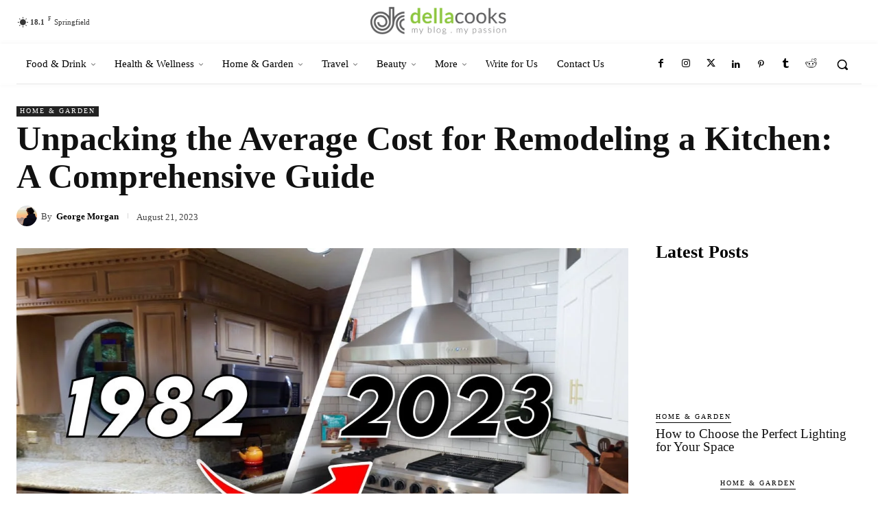

--- FILE ---
content_type: text/html; charset=UTF-8
request_url: https://dellacooks.com/unpacking-the-average-cost-for-remodeling-a-kitchen-a-comprehensive-guide/
body_size: 129420
content:
<!doctype html >
<!--[if IE 8]><html class="ie8" lang="en"> <![endif]-->
<!--[if IE 9]><html class="ie9" lang="en"> <![endif]-->
<!--[if gt IE 8]><!--><html lang="en-US"> <!--<![endif]--><head><script data-no-optimize="1">var litespeed_docref=sessionStorage.getItem("litespeed_docref");litespeed_docref&&(Object.defineProperty(document,"referrer",{get:function(){return litespeed_docref}}),sessionStorage.removeItem("litespeed_docref"));</script> <title>Unpacking the Average Cost for Remodeling a Kitchen: A Comprehensive Guide - Dellacooks</title><meta charset="UTF-8" /><meta name="viewport" content="width=device-width, initial-scale=1.0"><link rel="pingback" href="https://dellacooks.com/xmlrpc.php" /><meta name='robots' content='index, follow, max-image-preview:large, max-snippet:-1, max-video-preview:-1' /><meta name="description" content="Explore the &#039;Average Cost for Remodeling a Kitchen&#039; with our comprehensive guide. Dive deep into the factors that influence prices, and learn how to budget effectively for your kitchen makeover. Your dream kitchen doesn&#039;t have to break the bank!" /><link rel="canonical" href="https://dellacooks.com/unpacking-the-average-cost-for-remodeling-a-kitchen-a-comprehensive-guide/" /><meta property="og:locale" content="en_US" /><meta property="og:type" content="article" /><meta property="og:title" content="Unpacking the Average Cost for Remodeling a Kitchen: A Comprehensive Guide" /><meta property="og:description" content="Explore the &#039;Average Cost for Remodeling a Kitchen&#039; with our comprehensive guide. Dive deep into the factors that influence prices, and learn how to budget effectively for your kitchen makeover. Your dream kitchen doesn&#039;t have to break the bank!" /><meta property="og:url" content="https://dellacooks.com/unpacking-the-average-cost-for-remodeling-a-kitchen-a-comprehensive-guide/" /><meta property="og:site_name" content="Dellacooks" /><meta property="article:publisher" content="https://www.facebook.com/dellacooksblog" /><meta property="article:author" content="https://www.facebook.com/dellacooksblog/" /><meta property="article:published_time" content="2023-08-21T09:56:30+00:00" /><meta property="article:modified_time" content="2023-10-12T10:57:20+00:00" /><meta property="og:image" content="https://dellacooks.com/wp-content/uploads/2023/08/Unpacking-the-Average-Cost-for-Remodeling-a-Kitchen.jpg" /><meta property="og:image:width" content="1280" /><meta property="og:image:height" content="720" /><meta property="og:image:type" content="image/jpeg" /><meta name="author" content="George Morgan" /><meta name="twitter:card" content="summary_large_image" /><meta name="twitter:creator" content="@https://twitter.com/dellacooks" /><meta name="twitter:site" content="@dellacooks" /><meta name="twitter:label1" content="Written by" /><meta name="twitter:data1" content="George Morgan" /><meta name="twitter:label2" content="Est. reading time" /><meta name="twitter:data2" content="39 minutes" /> <script type="application/ld+json" class="yoast-schema-graph">{"@context":"https://schema.org","@graph":[{"@type":"WebPage","@id":"https://dellacooks.com/unpacking-the-average-cost-for-remodeling-a-kitchen-a-comprehensive-guide/","url":"https://dellacooks.com/unpacking-the-average-cost-for-remodeling-a-kitchen-a-comprehensive-guide/","name":"Unpacking the Average Cost for Remodeling a Kitchen: A Comprehensive Guide - Dellacooks","isPartOf":{"@id":"https://dellacooks.com/#website"},"primaryImageOfPage":{"@id":"https://dellacooks.com/unpacking-the-average-cost-for-remodeling-a-kitchen-a-comprehensive-guide/#primaryimage"},"image":{"@id":"https://dellacooks.com/unpacking-the-average-cost-for-remodeling-a-kitchen-a-comprehensive-guide/#primaryimage"},"thumbnailUrl":"https://dellacooks.com/wp-content/uploads/2023/08/Unpacking-the-Average-Cost-for-Remodeling-a-Kitchen.jpg","datePublished":"2023-08-21T09:56:30+00:00","dateModified":"2023-10-12T10:57:20+00:00","author":{"@id":"https://dellacooks.com/#/schema/person/7ab4cd5b818f81f8e2ca76b0793c857c"},"description":"Explore the 'Average Cost for Remodeling a Kitchen' with our comprehensive guide. Dive deep into the factors that influence prices, and learn how to budget effectively for your kitchen makeover. Your dream kitchen doesn't have to break the bank!","breadcrumb":{"@id":"https://dellacooks.com/unpacking-the-average-cost-for-remodeling-a-kitchen-a-comprehensive-guide/#breadcrumb"},"inLanguage":"en-US","potentialAction":[{"@type":"ReadAction","target":["https://dellacooks.com/unpacking-the-average-cost-for-remodeling-a-kitchen-a-comprehensive-guide/"]}]},{"@type":"ImageObject","inLanguage":"en-US","@id":"https://dellacooks.com/unpacking-the-average-cost-for-remodeling-a-kitchen-a-comprehensive-guide/#primaryimage","url":"https://dellacooks.com/wp-content/uploads/2023/08/Unpacking-the-Average-Cost-for-Remodeling-a-Kitchen.jpg","contentUrl":"https://dellacooks.com/wp-content/uploads/2023/08/Unpacking-the-Average-Cost-for-Remodeling-a-Kitchen.jpg","width":1280,"height":720,"caption":"Unpacking the Average Cost for Remodeling a Kitchen"},{"@type":"BreadcrumbList","@id":"https://dellacooks.com/unpacking-the-average-cost-for-remodeling-a-kitchen-a-comprehensive-guide/#breadcrumb","itemListElement":[{"@type":"ListItem","position":1,"name":"Home","item":"https://dellacooks.com/"},{"@type":"ListItem","position":2,"name":"Unpacking the Average Cost for Remodeling a Kitchen: A Comprehensive Guide"}]},{"@type":"WebSite","@id":"https://dellacooks.com/#website","url":"https://dellacooks.com/","name":"Dellacooks","description":"My Blog My Passion","potentialAction":[{"@type":"SearchAction","target":{"@type":"EntryPoint","urlTemplate":"https://dellacooks.com/?s={search_term_string}"},"query-input":"required name=search_term_string"}],"inLanguage":"en-US"},{"@type":"Person","@id":"https://dellacooks.com/#/schema/person/7ab4cd5b818f81f8e2ca76b0793c857c","name":"George Morgan","image":{"@type":"ImageObject","inLanguage":"en-US","@id":"https://dellacooks.com/#/schema/person/image/","url":"https://dellacooks.com/wp-content/litespeed/avatar/a39df097ee600c349c0637a105c750fd.jpg?ver=1769807109","contentUrl":"https://dellacooks.com/wp-content/litespeed/avatar/a39df097ee600c349c0637a105c750fd.jpg?ver=1769807109","caption":"George Morgan"},"description":"Blogging is to writing what extreme sports are to athletics: more free-form, more accident-prone, less formal, more alive. It is, in many ways, writing out loud.","sameAs":["https://dellacooks.com","https://www.facebook.com/dellacooksblog/","https://www.instagram.com/dellacooksblog/","https://www.linkedin.com/in/dellacooks-blog-9a3223201/","https://www.pinterest.com/dellacooks/","https://x.com/https://twitter.com/dellacooks","https://www.tumblr.com/blog/dellacooks"],"url":"https://dellacooks.com/author/george-morgan/"}]}</script> <link rel='dns-prefetch' href='//fonts.googleapis.com' /><link rel="alternate" type="application/rss+xml" title="Dellacooks &raquo; Feed" href="https://dellacooks.com/feed/" /><style id="litespeed-ccss">ul{box-sizing:border-box}:root{--wp--preset--font-size--normal:16px;--wp--preset--font-size--huge:42px}body{--wp--preset--color--black:#000;--wp--preset--color--cyan-bluish-gray:#abb8c3;--wp--preset--color--white:#fff;--wp--preset--color--pale-pink:#f78da7;--wp--preset--color--vivid-red:#cf2e2e;--wp--preset--color--luminous-vivid-orange:#ff6900;--wp--preset--color--luminous-vivid-amber:#fcb900;--wp--preset--color--light-green-cyan:#7bdcb5;--wp--preset--color--vivid-green-cyan:#00d084;--wp--preset--color--pale-cyan-blue:#8ed1fc;--wp--preset--color--vivid-cyan-blue:#0693e3;--wp--preset--color--vivid-purple:#9b51e0;--wp--preset--gradient--vivid-cyan-blue-to-vivid-purple:linear-gradient(135deg,rgba(6,147,227,1) 0%,#9b51e0 100%);--wp--preset--gradient--light-green-cyan-to-vivid-green-cyan:linear-gradient(135deg,#7adcb4 0%,#00d082 100%);--wp--preset--gradient--luminous-vivid-amber-to-luminous-vivid-orange:linear-gradient(135deg,rgba(252,185,0,1) 0%,rgba(255,105,0,1) 100%);--wp--preset--gradient--luminous-vivid-orange-to-vivid-red:linear-gradient(135deg,rgba(255,105,0,1) 0%,#cf2e2e 100%);--wp--preset--gradient--very-light-gray-to-cyan-bluish-gray:linear-gradient(135deg,#eee 0%,#a9b8c3 100%);--wp--preset--gradient--cool-to-warm-spectrum:linear-gradient(135deg,#4aeadc 0%,#9778d1 20%,#cf2aba 40%,#ee2c82 60%,#fb6962 80%,#fef84c 100%);--wp--preset--gradient--blush-light-purple:linear-gradient(135deg,#ffceec 0%,#9896f0 100%);--wp--preset--gradient--blush-bordeaux:linear-gradient(135deg,#fecda5 0%,#fe2d2d 50%,#6b003e 100%);--wp--preset--gradient--luminous-dusk:linear-gradient(135deg,#ffcb70 0%,#c751c0 50%,#4158d0 100%);--wp--preset--gradient--pale-ocean:linear-gradient(135deg,#fff5cb 0%,#b6e3d4 50%,#33a7b5 100%);--wp--preset--gradient--electric-grass:linear-gradient(135deg,#caf880 0%,#71ce7e 100%);--wp--preset--gradient--midnight:linear-gradient(135deg,#020381 0%,#2874fc 100%);--wp--preset--font-size--small:11px;--wp--preset--font-size--medium:20px;--wp--preset--font-size--large:32px;--wp--preset--font-size--x-large:42px;--wp--preset--font-size--regular:15px;--wp--preset--font-size--larger:50px;--wp--preset--spacing--20:.44rem;--wp--preset--spacing--30:.67rem;--wp--preset--spacing--40:1rem;--wp--preset--spacing--50:1.5rem;--wp--preset--spacing--60:2.25rem;--wp--preset--spacing--70:3.38rem;--wp--preset--spacing--80:5.06rem;--wp--preset--shadow--natural:6px 6px 9px rgba(0,0,0,.2);--wp--preset--shadow--deep:12px 12px 50px rgba(0,0,0,.4);--wp--preset--shadow--sharp:6px 6px 0px rgba(0,0,0,.2);--wp--preset--shadow--outlined:6px 6px 0px -3px rgba(255,255,255,1),6px 6px rgba(0,0,0,1);--wp--preset--shadow--crisp:6px 6px 0px rgba(0,0,0,1)}.tdc-font-tdmp{display:inline-block;font:normal normal normal 14px/1 td-multipurpose;font-size:inherit;text-rendering:auto;-webkit-font-smoothing:antialiased;-moz-osx-font-smoothing:grayscale}.tdc-font-tdmp-arrow-cut-right:before{content:"\e959"}.tdc-font-fa{display:inline-block;font:normal normal normal 14px/1 FontAwesome;font-size:inherit;text-rendering:auto;-webkit-font-smoothing:antialiased;-moz-osx-font-smoothing:grayscale}.tdc-font-fa-eye:before{content:"\f06e"}html{font-family:sans-serif;-ms-text-size-adjust:100%;-webkit-text-size-adjust:100%}body{margin:0}article{display:block}a{background-color:transparent}img{border:0}svg:not(:root){overflow:hidden}button,input{color:inherit;font:inherit;margin:0}button{overflow:visible}button{text-transform:none}button,html input[type=button]{-webkit-appearance:button}button::-moz-focus-inner,input::-moz-focus-inner{border:0;padding:0}input{line-height:normal}*{-webkit-box-sizing:border-box;-moz-box-sizing:border-box;box-sizing:border-box}*:before,*:after{-webkit-box-sizing:border-box;-moz-box-sizing:border-box;box-sizing:border-box}img{max-width:100%;width:auto;height:auto}.td-main-content-wrap{background-color:#fff}.td-page-meta{display:none}.tdc-row{width:1068px;margin-right:auto;margin-left:auto}.tdc-row:before,.tdc-row:after{display:table;content:'';line-height:0}.tdc-row:after{clear:both}.tdc-row[class*=stretch_row]>.td-pb-row>.td-element-style{width:100vw!important;left:50%!important;transform:translateX(-50%)!important}@media (max-width:767px){.td-pb-row>.td-element-style{width:100vw!important;left:50%!important;transform:translateX(-50%)!important}}.tdc-row.stretch_row_1400{width:auto!important;max-width:1440px}@media (min-width:768px) and (max-width:1018px){.tdc-row.stretch_row_1400>.td-pb-row{margin-right:0;margin-left:0}}@media (min-width:1141px){.tdc-row.stretch_row_1400{padding-left:24px;padding-right:24px}}@media (min-width:1019px) and (max-width:1140px){.tdc-row.stretch_row_1400{padding-left:20px;padding-right:20px}}@media (max-width:767px){.tdc-row.td-stretch-content{padding-left:20px;padding-right:20px}}.td-pb-row{*zoom:1;margin-right:-24px;margin-left:-24px;position:relative}.td-pb-row:before,.td-pb-row:after{display:table;content:''}.td-pb-row:after{clear:both}.td-pb-row [class*=td-pb-span]{display:block;min-height:1px;float:left;padding-right:24px;padding-left:24px;position:relative}@media (min-width:1019px) and (max-width:1140px){.td-pb-row [class*=td-pb-span]{padding-right:20px;padding-left:20px}}@media (min-width:768px) and (max-width:1018px){.td-pb-row [class*=td-pb-span]{padding-right:14px;padding-left:14px}}@media (max-width:767px){.td-pb-row [class*=td-pb-span]{padding-right:0;padding-left:0;float:none;width:100%}}.td-pb-span3{width:25%}.td-pb-span4{width:33.33333333%}.td-pb-span5{width:41.66666667%}.td-pb-span7{width:58.33333333%}.td-pb-span9{width:75%}.td-pb-span12{width:100%}.wpb_row{margin-bottom:0}.vc_row .vc_column-inner{padding-left:0;padding-right:0}@media (min-width:1019px) and (max-width:1140px){.tdc-row{width:980px}.td-pb-row{margin-right:-20px;margin-left:-20px}}@media (min-width:768px) and (max-width:1018px){.tdc-row{width:740px}.td-pb-row{margin-right:-14px;margin-left:-14px}}@media (max-width:767px){.tdc-row{width:100%;padding-left:20px;padding-right:20px}.td-pb-row{width:100%;margin-left:0;margin-right:0}}@media (min-width:768px){.td-drop-down-search .td-search-form{margin:20px}}#td-outer-wrap{overflow:hidden}@media (max-width:767px){#td-outer-wrap{margin:auto;width:100%;-webkit-transform-origin:50% 200px 0;transform-origin:50% 200px 0}}.td-menu-background{background-repeat:no-repeat;background-size:cover;background-position:center top;position:fixed;top:0;display:block;width:100%;height:113%;z-index:9999;visibility:hidden;transform:translate3d(-100%,0,0);-webkit-transform:translate3d(-100%,0,0)}.td-menu-background:before{content:'';width:100%;height:100%;position:absolute;top:0;left:0;opacity:.98;background:#313b45;background:-webkit-gradient(left top,left bottom,color-stop(0%,#313b45),color-stop(100%,#3393b8));background:linear-gradient(to bottom,#313b45 0%,#3393b8 100%);filter:progid:DXImageTransform.Microsoft.gradient(startColorstr='#313b45',endColorstr='#3393b8',GradientType=0)}#td-mobile-nav{padding:0;position:fixed;width:100%;height:calc(100% + 1px);top:0;z-index:9999;visibility:hidden;transform:translate3d(-99%,0,0);-webkit-transform:translate3d(-99%,0,0);left:-1%;font-family:-apple-system,".SFNSText-Regular","San Francisco","Roboto","Segoe UI","Helvetica Neue","Lucida Grande",sans-serif}#td-mobile-nav{height:1px;overflow:hidden}#td-mobile-nav .td-menu-socials{padding:0 65px 0 20px;overflow:hidden;height:60px}#td-mobile-nav .td-social-icon-wrap{margin:20px 5px 0 0;display:inline-block}#td-mobile-nav .td-social-icon-wrap i{border:none;background-color:transparent;font-size:14px;width:40px;height:40px;line-height:38px;color:#fff;vertical-align:middle}#td-mobile-nav .td-social-icon-wrap .td-icon-instagram{font-size:16px}.td-mobile-close{position:absolute;right:1px;top:0;z-index:1000}.td-mobile-close .td-icon-close-mobile{height:70px;width:70px;line-height:70px;font-size:21px;color:#fff;top:4px;position:relative}.td-mobile-content{padding:20px 20px 0}.td-mobile-container{padding-bottom:20px;position:relative}.td-mobile-content ul{list-style:none;margin:0;padding:0}.td-mobile-content li{float:none;margin-left:0;-webkit-touch-callout:none}.td-mobile-content li a{display:block;line-height:21px;font-size:21px;color:#fff;margin-left:0;padding:12px 30px 12px 12px;font-weight:700}.td-mobile-content .td-icon-menu-right{display:none;position:absolute;top:10px;right:-4px;z-index:1000;font-size:14px;padding:6px 12px;float:right;color:#fff;-webkit-transform-origin:50% 48% 0px;transform-origin:50% 48% 0px;transform:rotate(-90deg);-webkit-transform:rotate(-90deg)}.td-mobile-content .td-icon-menu-right:before{content:'\e83d'}.td-mobile-content .sub-menu{max-height:0;overflow:hidden;opacity:0}.td-mobile-content .sub-menu a{padding:9px 26px 9px 36px!important;line-height:19px;font-size:16px;font-weight:400}.td-mobile-content .menu-item-has-children a{width:100%;z-index:1}.td-mobile-container{opacity:1}.td-search-wrap-mob{padding:0;position:absolute;width:100%;height:auto;top:0;text-align:center;z-index:9999;visibility:hidden;color:#fff;font-family:-apple-system,".SFNSText-Regular","San Francisco","Roboto","Segoe UI","Helvetica Neue","Lucida Grande",sans-serif}.td-search-wrap-mob .td-drop-down-search{opacity:0;visibility:hidden;-webkit-backface-visibility:hidden;position:relative}.td-search-wrap-mob #td-header-search-mob{color:#fff;font-weight:700;font-size:26px;height:40px;line-height:36px;border:0;background:0 0;outline:0;margin:8px 0;padding:0;text-align:center}.td-search-wrap-mob .td-search-input{margin:0 5%;position:relative}.td-search-wrap-mob .td-search-input span{opacity:.8;font-size:12px}.td-search-wrap-mob .td-search-input:before,.td-search-wrap-mob .td-search-input:after{content:'';position:absolute;display:block;width:100%;height:1px;background-color:#fff;bottom:0;left:0;opacity:.2}.td-search-wrap-mob .td-search-input:after{opacity:.8;transform:scaleX(0);-webkit-transform:scaleX(0)}.td-search-wrap-mob .td-search-form{margin-bottom:30px}.td-search-background{background-repeat:no-repeat;background-size:cover;background-position:center top;position:fixed;top:0;display:block;width:100%;height:113%;z-index:9999;transform:translate3d(100%,0,0);-webkit-transform:translate3d(100%,0,0);visibility:hidden}.td-search-background:before{content:'';width:100%;height:100%;position:absolute;top:0;left:0;opacity:.98;background:#313b45;background:-webkit-gradient(left top,left bottom,color-stop(0%,#313b45),color-stop(100%,#3393b8));background:linear-gradient(to bottom,#313b45 0%,#3393b8 100%);filter:progid:DXImageTransform.Microsoft.gradient(startColorstr='#313b45',endColorstr='#3393b8',GradientType=0)}.td-search-close{text-align:right;z-index:1000}.td-search-close .td-icon-close-mobile{height:70px;width:70px;line-height:70px;font-size:21px;color:#fff;position:relative;top:4px;right:0}.td-login-inputs{position:relative}body{font-family:Verdana,BlinkMacSystemFont,-apple-system,"Segoe UI",Roboto,Oxygen,Ubuntu,Cantarell,"Open Sans","Helvetica Neue",sans-serif;font-size:14px;line-height:21px}a{color:#4db2ec;text-decoration:none}ul{padding:0}ul li{line-height:24px;margin-left:21px}h1,h3,h4{font-family:'Roboto',sans-serif;color:#111;font-weight:400;margin:6px 0}h3>a{color:#111}h1{font-size:32px;line-height:40px;margin-top:33px;margin-bottom:23px}h3{font-size:22px;line-height:30px;margin-top:27px;margin-bottom:17px}h4{font-size:19px;line-height:29px;margin-top:24px;margin-bottom:14px}input[type=text]{font-size:12px;line-height:21px;color:#444;border:1px solid #e1e1e1;width:100%;max-width:100%;height:34px;padding:3px 9px}@media (max-width:767px){input[type=text]{font-size:16px}}input[type=password]{width:100%;position:relative;top:0;display:inline-table;vertical-align:middle;font-size:12px;line-height:21px;color:#444;border:1px solid #ccc;max-width:100%;height:34px;padding:3px 9px;margin-bottom:10px}@media (max-width:767px){input[type=password]{font-size:16px}}.td_module_wrap{position:relative;padding-bottom:35px}.td_module_wrap .entry-title{font-size:21px;line-height:25px;margin:0 0 6px}.entry-title{word-wrap:break-word}.td-module-thumb{position:relative;margin-bottom:13px}.td-module-thumb .entry-thumb{display:block}.td-module-meta-info{font-family:'Open Sans','Open Sans Regular',sans-serif;font-size:11px;margin-bottom:7px;line-height:1;min-height:17px}.td-post-author-name{font-weight:700;display:inline-block;position:relative;top:2px}.td-post-author-name a{color:#000}.td-post-author-name span{color:#ccc;margin:0 2px;font-weight:400}.td-post-date{color:#767676;display:inline-block;position:relative;top:2px}.td-post-category{font-family:'Open Sans','Open Sans Regular',sans-serif;font-size:10px;font-weight:600;line-height:1;background-color:#222;color:#fff;margin-right:5px;padding:3px 6px 4px;display:block;vertical-align:top}.td-module-meta-info .td-post-category{display:inline-block}.td-block-title span{display:inline-block}.td-main-content-wrap{padding-bottom:40px}@media (max-width:767px){.td-main-content-wrap{padding-bottom:26px}}.td-pb-span4 .wpb_wrapper{perspective:unset!important}.post{background-color:#fff}[class^=td-icon-]:before,[class*=" td-icon-"]:before{font-family:'newspaper';speak:none;font-style:normal;font-weight:400;font-variant:normal;text-transform:none;line-height:1;text-align:center;-webkit-font-smoothing:antialiased;-moz-osx-font-smoothing:grayscale}[class*=td-icon-]{line-height:1;text-align:center;display:inline-block}.td-icon-menu-up:before{content:'\e809'}.td-icon-menu-left:before{content:'\e80c'}.td-icon-menu-right:before{content:'\e80d'}.td-icon-facebook:before{content:'\e818'}.td-icon-flickr:before{content:'\e819'}.td-icon-instagram:before{content:'\e81d'}.td-icon-linkedin:before{content:'\e81f'}.td-icon-pinterest:before{content:'\e825'}.td-icon-reddit:before{content:'\e827'}.td-icon-rss:before{content:'\e828'}.td-icon-share:before{content:'\e829'}.td-icon-tumblr:before{content:'\e830'}.td-icon-twitter:before{content:'\e831'}.td-icon-read-down:before{content:'\e83d'}.td-icon-whatsapp:before{content:'\f232'}.td-icon-commenting:before{content:'\f27a'}.td-icon-close-mobile:before{content:'\e900'}.td-icon-modal-back:before{content:'\e901'}.td-icon-plus:before{content:'\ea0a'}.td-icon-vertical-line:before{content:"\e928"}@media (max-width:767px){.td-header-desktop-wrap{display:none}}@media (min-width:767px){.td-header-mobile-wrap{display:none}}.tdc_zone{margin:0}.td-main-content-wrap .tdc_zone{z-index:0}.td-header-template-wrap{z-index:100}.td-header-desktop-wrap{width:100%}.td-header-desktop-sticky-wrap,.td-header-mobile-sticky-wrap{position:fixed;top:0;width:100%;z-index:999;visibility:hidden;opacity:0}.td_block_wrap{margin-bottom:48px;position:relative;clear:both}@media (max-width:767px){.td_block_wrap{margin-bottom:32px}}.td_block_wrap .td-next-prev-wrap{margin-top:20px}@media (max-width:767px){.td_block_wrap .td-next-prev-wrap{margin-bottom:0}}.td-block-title-wrap{position:relative}.td-fix-index{transform:translateZ(0);-webkit-transform:translateZ(0)}.td_with_ajax_pagination{transform:translate3d(0,0,0);-webkit-transform:translate3d(0,0,0);overflow:hidden}.td-next-prev-wrap{position:relative;clear:both}.td-next-prev-wrap a{display:inline-block;margin-right:7px;width:25px;height:25px;border:1px solid #dcdcdc;line-height:24px;text-align:center;vertical-align:middle;font-size:7px;color:#b7b7b7}.td-next-prev-wrap .ajax-page-disabled{opacity:.5}.td-next-prev-wrap .td-ajax-next-page{padding-left:2px}.td-next-prev-wrap .td-ajax-prev-page{padding-right:1px}@-moz-document url-prefix(){.td-next-prev-wrap a{line-height:23px}}.td_block_empty_space,.vc_empty_space{margin-bottom:0}.td_module_flex_1{display:inline-block;width:100%;padding-bottom:0}.td_module_flex_1 .td-module-container{display:flex;flex-direction:column;position:relative}.td_module_flex_1 .td-module-container:before{content:'';position:absolute;bottom:0;left:0;width:100%;height:1px}.td_module_flex_1 .td-image-wrap{display:block;position:relative}.td_module_flex_1 .td-image-container{position:relative;flex:0 0 auto;width:100%;height:100%}.td_module_flex_1 .td-module-thumb{margin-bottom:0}.td_module_flex_1 .td-module-meta-info{width:100%;margin-bottom:0;z-index:1;border:0 solid #eaeaea;min-height:0}.td_module_flex_1 .td-thumb-css{width:100%;height:100%;position:absolute;background-size:cover;background-position:center center}.td-mc1-wrap:after,.td-mc1-wrap .td_module_wrap:after{content:'';display:table;clear:both}.td_module_flex_1 .td-image-wrap{padding-bottom:50%}.td_module_flex_1 .td-module-meta-info{padding:13px 0 0}.tdb-template .td-main-content-wrap{padding-bottom:0}[class^=td-icons]:before{font-family:'newspaper-icons';speak:none;font-style:normal;font-weight:400;font-variant:normal;text-transform:none;line-height:1;text-align:center;-webkit-font-smoothing:antialiased;-moz-osx-font-smoothing:grayscale}[class*=td-icons]{line-height:1;text-align:center;display:inline-block}.clear-sky-n:before{content:'\e809';display:none}.mfp-hide{display:none!important}button::-moz-focus-inner{padding:0;border:0}.white-popup-block{position:relative;margin:0 auto;max-width:500px;min-height:500px;font-family:'Open Sans','Open Sans Regular',sans-serif;text-align:center;color:#fff;vertical-align:top;-webkit-box-shadow:0px 0px 20px 0px rgba(0,0,0,.2);box-shadow:0px 0px 20px 0px rgba(0,0,0,.2);padding:0 0 24px;overflow:hidden}.white-popup-block:after{content:'';width:100%;height:100%;position:absolute;top:0;left:0;display:block;background:rgba(0,69,130,.8);background:-webkit-gradient(left bottom,right top,color-stop(0%,rgba(0,69,130,.8)),color-stop(100%,rgba(38,134,146,.8)));background:linear-gradient(45deg,rgba(0,69,130,.8) 0%,rgba(38,134,146,.8) 100%);filter:progid:DXImageTransform.Microsoft.gradient(startColorstr='#2a80cb',endColorstr='#42bdcd',GradientType=1);z-index:-2}.white-popup-block:before{content:'';width:100%;height:100%;position:absolute;top:0;left:0;display:block;background-size:cover;background-position:top;background-repeat:no-repeat;z-index:-3}#login_pass{display:none!important}.td-container-wrap{background-color:#fff;margin-left:auto;margin-right:auto}.td-scroll-up{position:fixed;bottom:4px;right:5px;width:40px;height:40px;background-color:#4db2ec;z-index:9999;transform:translate3d(0,70px,0);-webkit-transform:translate3d(0,70px,0)}.td-scroll-up .td-icon-menu-up{position:relative;color:#fff;font-size:20px;display:block;text-align:center;width:40px;top:7px}.wpb_button{display:inline-block;font-family:'Open Sans','Open Sans Regular',sans-serif;font-weight:600;line-height:24px;text-shadow:none;border:none;border-radius:0;margin-bottom:21px}.td-element-style{position:absolute;z-index:0;width:100%;height:100%;top:0;bottom:0;left:0;right:0;overflow:hidden}.td-element-style-before{opacity:0}.td-stretch-content .td-module-thumb .entry-thumb{min-width:100%}html{font-family:sans-serif;-ms-text-size-adjust:100%;-webkit-text-size-adjust:100%}body{margin:0}article{display:block}a{background-color:transparent}h1{font-size:2em;margin:.67em 0}img{border:0}svg:not(:root){overflow:hidden}button,input{color:inherit;font:inherit;margin:0}button{overflow:visible}button{text-transform:none}button,html input[type=button]{-webkit-appearance:button}button::-moz-focus-inner,input::-moz-focus-inner{border:0;padding:0}input{line-height:normal}.block-mega-child-cats{overflow-x:hidden;overflow-y:auto;max-height:252px;-webkit-overflow-scrolling:touch}@media (min-width:1019px) and (max-width:1140px){.block-mega-child-cats{max-height:238px}}@media (min-width:768px) and (max-width:1018px){.block-mega-child-cats{max-height:224px}}.td-social-icon-wrap>a{display:inline-block}.td-social-icon-wrap .td-icon-font{font-size:12px;width:30px;height:24px;line-height:24px}.td-social-icon-wrap .td-icon-instagram{font-size:15px}@media (max-width:767px){.td-social-icon-wrap{margin:0 3px}}.clear-sky-n{background:url('/wp-content/plugins/td-standard-pack/Newspaper/assets/css/images/sprite/weather/clear-sky-n.png') no-repeat}.td-pulldown-filter-list{display:none}.td-block-title span{display:inline-block}.td_block_template_2 .td-block-title{font-size:17px;font-weight:500;margin-top:0;margin-bottom:16px;line-height:31px;text-align:left}.td_block_template_2 .td-block-title>*{color:#000}:root{--accent-color:#fff}.td-scroll-up{background-color:#829875}a{color:#829875}.td-menu-background:before,.td-search-background:before{background:rgba(0,0,0,.85);background:-moz-linear-gradient(top,rgba(0,0,0,.85) 0%,rgba(52,81,35,.75) 100%);background:-webkit-gradient(left top,left bottom,color-stop(0%,rgba(0,0,0,.85)),color-stop(100%,rgba(52,81,35,.75)));background:-webkit-linear-gradient(top,rgba(0,0,0,.85) 0%,rgba(52,81,35,.75) 100%);background:-o-linear-gradient(top,rgba(0,0,0,.85) 0%,rgba(52,81,35,.75) 100%);background:-ms-linear-gradient(top,rgba(0,0,0,.85) 0%,rgba(52,81,35,.75) 100%);background:linear-gradient(to bottom,rgba(0,0,0,.85) 0%,rgba(52,81,35,.75) 100%);filter:progid:DXImageTransform.Microsoft.gradient(startColorstr='rgba(0,0,0,0.85)',endColorstr='rgba(52,81,35,0.75)',GradientType=0)}.white-popup-block:after{background:rgba(0,69,130,.8);background:-moz-linear-gradient(45deg,rgba(0,69,130,.8) 0%,rgba(38,134,146,.8) 100%);background:-webkit-gradient(left bottom,right top,color-stop(0%,rgba(0,69,130,.8)),color-stop(100%,rgba(38,134,146,.8)));background:-webkit-linear-gradient(45deg,rgba(0,69,130,.8) 0%,rgba(38,134,146,.8) 100%);background:linear-gradient(45deg,rgba(0,69,130,.8) 0%,rgba(38,134,146,.8) 100%)}.td-scroll-up{background-color:#829875}a{color:#829875}.td-menu-background:before,.td-search-background:before{background:rgba(0,0,0,.85);background:-moz-linear-gradient(top,rgba(0,0,0,.85) 0%,rgba(52,81,35,.75) 100%);background:-webkit-gradient(left top,left bottom,color-stop(0%,rgba(0,0,0,.85)),color-stop(100%,rgba(52,81,35,.75)));background:-webkit-linear-gradient(top,rgba(0,0,0,.85) 0%,rgba(52,81,35,.75) 100%);background:-o-linear-gradient(top,rgba(0,0,0,.85) 0%,rgba(52,81,35,.75) 100%);background:-ms-linear-gradient(top,rgba(0,0,0,.85) 0%,rgba(52,81,35,.75) 100%);background:linear-gradient(to bottom,rgba(0,0,0,.85) 0%,rgba(52,81,35,.75) 100%);filter:progid:DXImageTransform.Microsoft.gradient(startColorstr='rgba(0,0,0,0.85)',endColorstr='rgba(52,81,35,0.75)',GradientType=0)}.white-popup-block:after{background:rgba(0,69,130,.8);background:-moz-linear-gradient(45deg,rgba(0,69,130,.8) 0%,rgba(38,134,146,.8) 100%);background:-webkit-gradient(left bottom,right top,color-stop(0%,rgba(0,69,130,.8)),color-stop(100%,rgba(38,134,146,.8)));background:-webkit-linear-gradient(45deg,rgba(0,69,130,.8) 0%,rgba(38,134,146,.8) 100%);background:linear-gradient(45deg,rgba(0,69,130,.8) 0%,rgba(38,134,146,.8) 100%)}body{font-family:Lato!important}body .tdm-social-item i{color:#829875}.tdi_2{min-height:0}.tdi_2>.td-element-style:after{content:''!important;width:100%!important;height:100%!important;position:absolute!important;top:0!important;left:0!important;z-index:0!important;display:block!important;background-color:#fff!important}.td-header-mobile-wrap{position:relative;width:100%}@media (max-width:767px){.tdi_2:before{content:'';display:block;width:100vw;height:100%;position:absolute;left:50%;transform:translateX(-50%);box-shadow:0px 1px 4px 0px rgba(0,0,0,.08);z-index:20}@media (max-width:767px){.tdi_2:before{width:100%}}}.tdi_4{min-height:0}.tdi_4{display:block}.tdi_4{margin-right:0!important;margin-left:0!important}.tdi_4 .td_block_wrap{text-align:left}@media (max-width:767px){.tdi_4{padding-top:6px!important;padding-bottom:6px!important}}.tdi_6{vertical-align:baseline}.tdi_6>.wpb_wrapper{display:block}.tdi_6>.wpb_wrapper{width:auto;height:auto}.tdi_6{padding-right:0!important;padding-left:0!important}.tdi_7{border-radius:20px!important;border-style:solid!important;border-color:#888!important;border-width:0!important}@media (max-width:767px){.tdi_7{margin-top:6px!important;margin-bottom:0!important}}.tdb-header-align{vertical-align:middle}.tdb_header_logo{margin-bottom:0;clear:none}.tdb_header_logo .tdb-logo-a{display:flex;align-items:flex-start}.tdb_header_logo .tdb-logo-svg-wrap svg{width:50px;display:block}.tdb_header_logo .tdb-logo-text-wrap{display:flex}.tdb_header_logo .tdb-logo-text-title{background-size:cover;background-position:center center;font-size:75px;font-family:serif;line-height:1.1;color:#222;white-space:nowrap}.tdb_header_logo .tdb-logo-text-tagline{margin-top:2px;font-size:12px;font-family:serif;letter-spacing:1.8px;line-height:1;color:#767676}.tdi_7{display:inline-block}.tdi_7 .tdb-logo-a{flex-direction:row;align-items:center;justify-content:center}.tdi_7 .tdb-logo-svg-wrap{display:block}.tdi_7 .tdb-logo-text-tagline{margin-top:2px;margin-left:0}.tdi_7 .tdb-logo-text-wrap{flex-direction:column;align-items:flex-start}.tdi_7 .tdb-logo-text-title{font-family:Crimson Pro!important;font-size:36px!important;line-height:1!important;font-weight:300!important;text-transform:uppercase!important}@media (max-width:767px){.tdb_header_logo .tdb-logo-text-title{font-size:36px}}@media (max-width:767px){.tdb_header_logo .tdb-logo-text-tagline{font-size:11px}}@media (min-width:1019px) and (max-width:1140px){.tdi_7 .tdb-logo-text-title{font-family:Crimson Pro!important;font-size:26px!important;line-height:1!important;font-weight:300!important;text-transform:uppercase!important}}@media (min-width:768px) and (max-width:1018px){.tdi_7 .tdb-logo-text-title{font-family:Crimson Pro!important;font-size:20px!important;line-height:1!important;font-weight:400!important;text-transform:uppercase!important;letter-spacing:-1px!important}}@media (max-width:767px){.tdi_7 .tdb-logo-svg-wrap{max-width:150px}.tdi_7 .tdb-logo-svg-wrap svg{width:150px;height:auto}.tdi_7 .tdb-logo-text-title{display:none;font-family:Crimson Pro!important;font-size:26px!important;line-height:1!important;font-weight:300!important;text-transform:uppercase!important}.tdi_7 .tdb-logo-text-tagline{display:none}}@media (max-width:767px){.tdi_8{margin-right:-8px!important}}.tdb_mobile_menu{margin-bottom:0;clear:none}.tdb_mobile_menu a{display:inline-block!important;position:relative;text-align:center;color:#4db2ec}.tdb_mobile_menu a>span{display:flex;align-items:center;justify-content:center}.tdb_mobile_menu svg{height:auto}.tdb_mobile_menu svg,.tdb_mobile_menu svg *{fill:#4db2ec}.tdi_8{display:inline-block;float:right;clear:none}.tdi_8 .tdb-mobile-menu-button svg{width:27px}.tdi_8 .tdb-mobile-menu-button .tdb-mobile-menu-icon-svg{width:54px;height:54px}.tdi_8 .tdb-mobile-menu-button{color:#000}.tdi_8 .tdb-mobile-menu-button svg,.tdi_8 .tdb-mobile-menu-button svg *{fill:#000}@media (max-width:767px){.tdi_8 .tdb-mobile-menu-button .tdb-mobile-menu-icon-svg{width:40.5px;height:40.5px}}.tdb_mobile_search{margin-bottom:0;clear:none}.tdb_mobile_search a{display:inline-block!important;position:relative;text-align:center;color:#4db2ec}.tdb_mobile_search a>span{display:flex;align-items:center;justify-content:center}.tdb_mobile_search svg{height:auto}.tdb_mobile_search svg,.tdb_mobile_search svg *{fill:#4db2ec}.tdi_9{display:inline-block;float:right;clear:none}.tdi_9 .tdb-header-search-button-mob svg{width:22px}.tdi_9 .tdb-header-search-button-mob .tdb-mobile-search-icon-svg{width:55px;height:55px;display:flex;justify-content:center}.tdi_9 .tdb-header-search-button-mob{color:#000}.tdi_9 .tdb-header-search-button-mob svg,.tdi_9 .tdb-header-search-button-mob svg *{fill:#000}@media (max-width:767px){.tdi_9 .tdb-header-search-button-mob svg{width:20px}.tdi_9 .tdb-header-search-button-mob .tdb-mobile-search-icon-svg{width:40px;height:40px;display:flex;justify-content:center}}.tdi_11{min-height:0}.tdi_11>.td-element-style:after{content:''!important;width:100%!important;height:100%!important;position:absolute!important;top:0!important;left:0!important;z-index:0!important;display:block!important;background-color:rgba(255,255,255,.97)!important}@media (max-width:767px){.tdi_11:before{content:'';display:block;width:100vw;height:100%;position:absolute;left:50%;transform:translateX(-50%);box-shadow:0px 1px 4px 0px rgba(0,0,0,.08);z-index:20}.td-header-mobile-sticky-wrap{transform:translateY(-120%);-webkit-transform:translateY(-120%);-moz-transform:translateY(-120%);-ms-transform:translateY(-120%);-o-transform:translateY(-120%)}@media (max-width:767px){.tdi_11:before{width:100%}}}.tdi_13{min-height:0}.tdi_13{display:block}.tdi_13{margin-right:0!important;margin-left:0!important}.tdi_13 .td_block_wrap{text-align:left}@media (max-width:767px){.tdi_13{padding-top:6px!important;padding-bottom:6px!important}}.tdi_15{vertical-align:baseline}.tdi_15>.wpb_wrapper{display:block}.tdi_15>.wpb_wrapper{width:auto;height:auto}.tdi_15{padding-right:0!important;padding-left:0!important}.tdi_16{border-radius:20px!important;border-style:solid!important;border-color:#888!important;border-width:0!important}@media (max-width:767px){.tdi_16{margin-top:6px!important}}.tdi_16{display:inline-block}.tdi_16 .tdb-logo-a{flex-direction:row;align-items:center;justify-content:center}.tdi_16 .tdb-logo-svg-wrap{display:block}.tdi_16 .tdb-logo-text-tagline{margin-top:2px;margin-left:0}.tdi_16 .tdb-logo-text-wrap{flex-direction:column;align-items:flex-start}.tdi_16 .tdb-logo-text-title{font-family:Crimson Pro!important;font-size:36px!important;line-height:1!important;font-weight:300!important;text-transform:uppercase!important}@media (min-width:1019px) and (max-width:1140px){.tdi_16 .tdb-logo-text-title{font-family:Crimson Pro!important;font-size:26px!important;line-height:1!important;font-weight:300!important;text-transform:uppercase!important}}@media (min-width:768px) and (max-width:1018px){.tdi_16 .tdb-logo-text-title{font-family:Crimson Pro!important;font-size:20px!important;line-height:1!important;font-weight:400!important;text-transform:uppercase!important;letter-spacing:-1px!important}}@media (max-width:767px){.tdi_16 .tdb-logo-svg-wrap{max-width:150px}.tdi_16 .tdb-logo-svg-wrap svg{width:150px;height:auto}.tdi_16 .tdb-logo-text-title{display:none;font-family:Crimson Pro!important;font-size:26px!important;line-height:1!important;font-weight:300!important;text-transform:uppercase!important}.tdi_16 .tdb-logo-text-tagline{display:none}}@media (max-width:767px){.tdi_17{margin-right:-8px!important}}.tdi_17{display:inline-block;float:right;clear:none}.tdi_17 .tdb-mobile-menu-button svg{width:27px}.tdi_17 .tdb-mobile-menu-button .tdb-mobile-menu-icon-svg{width:54px;height:54px}.tdi_17 .tdb-mobile-menu-button{color:#000}.tdi_17 .tdb-mobile-menu-button svg,.tdi_17 .tdb-mobile-menu-button svg *{fill:#000}@media (max-width:767px){.tdi_17 .tdb-mobile-menu-button .tdb-mobile-menu-icon-svg{width:40.5px;height:40.5px}}.tdi_18{display:inline-block;float:right;clear:none}.tdi_18 .tdb-header-search-button-mob svg{width:22px}.tdi_18 .tdb-header-search-button-mob .tdb-mobile-search-icon-svg{width:55px;height:55px;display:flex;justify-content:center}.tdi_18 .tdb-header-search-button-mob{color:#000}.tdi_18 .tdb-header-search-button-mob svg,.tdi_18 .tdb-header-search-button-mob svg *{fill:#000}@media (max-width:767px){.tdi_18 .tdb-header-search-button-mob svg{width:20px}.tdi_18 .tdb-header-search-button-mob .tdb-mobile-search-icon-svg{width:40px;height:40px;display:flex;justify-content:center}}.tdi_20{min-height:0}.td-header-desktop-wrap{position:relative}.tdi_22{min-height:0}.tdi_22{display:block}@media (min-width:767px){.tdi_22.tdc-row-content-vert-center{display:flex;align-items:center;flex:1}.tdi_22.tdc-row-content-vert-center .td_block_wrap{vertical-align:middle}}.tdi_22{padding-top:4px!important;padding-bottom:4px!important;position:relative}.tdi_22 .td_block_wrap{text-align:left}.tdi_21_rand_style>.td-element-style-before{content:''!important;width:100%!important;height:100%!important;position:absolute!important;top:0!important;left:0!important;display:block!important;z-index:0!important;border-color:rgba(0,0,0,0)!important;background-position:center center!important;border-style:solid!important;border-width:0!important;background-size:cover!important}.tdi_21_rand_style{background-color:#fff!important}.tdi_24{vertical-align:baseline}.tdi_24>.wpb_wrapper{display:block}.tdi_24>.wpb_wrapper{width:auto;height:auto}.tdb_header_weather{margin-bottom:0;clear:none}.tdb_header_weather .tdb-block-inner{display:flex;align-items:baseline}.tdb_header_weather .td-icons{align-self:center;position:relative;background:0 0;margin-right:2px;font-size:18px}.tdb_header_weather .td-icons:before{display:block}.tdb_header_weather .tdb-weather-deg-wrap{margin-right:6px}.tdb_header_weather .tdb-weather-deg{font-size:11px;font-weight:600}.tdb_header_weather .tdb-weather-unit{position:relative;top:-6px;left:1px;font-size:8px;font-weight:300}.tdb_header_weather .tdb-weather-city{font-size:11px;font-weight:500}.tdi_25{display:inline-block}.tdi_25 .td-icons{top:0;color:#353535}.tdi_25 .tdb-weather-deg-wrap{color:#353535}.tdi_25 .tdb-weather-unit{color:#353535;font-family:Lato!important}.tdi_25 .tdb-weather-city{color:#353535;font-family:Lato!important}.tdi_25 .tdb-weather-deg{font-family:Lato!important}.tdi_27{vertical-align:baseline}.tdi_27>.wpb_wrapper{display:block}.tdi_27>.wpb_wrapper{width:auto;height:auto}.tdi_28{padding-top:4px!important;padding-bottom:10px!important;border-radius:20px!important;border-style:solid!important;border-color:#888!important;border-width:0!important}@media (min-width:1019px) and (max-width:1140px){.tdi_28{margin-top:5px!important;margin-right:0!important;margin-bottom:5px!important;margin-left:0!important;padding-bottom:4px!important}}@media (min-width:768px) and (max-width:1018px){.tdi_28{margin-top:0!important;margin-right:0!important;margin-bottom:0!important;margin-left:0!important;padding-bottom:4px!important}}.tdi_28 .tdb-logo-a{flex-direction:row;align-items:center;justify-content:center}.tdi_28 .tdb-logo-svg-wrap{max-width:200px}.tdi_28 .tdb-logo-svg-wrap svg{width:200px;height:auto}.tdi_28 .tdb-logo-text-tagline{margin-top:2px;margin-left:0;display:none}.tdi_28 .tdb-logo-text-title{display:none;font-family:Crimson Pro!important;font-size:60px!important;line-height:1!important;font-weight:300!important;text-transform:uppercase!important}.tdi_28 .tdb-logo-text-wrap{flex-direction:column;align-items:flex-start}@media (min-width:1019px) and (max-width:1140px){.tdi_28 .tdb-logo-svg-wrap{max-width:190px}.tdi_28 .tdb-logo-svg-wrap svg{width:190px;height:auto}.tdi_28 .tdb-logo-text-title{font-family:Crimson Pro!important;font-size:45px!important;line-height:1!important;font-weight:300!important;text-transform:uppercase!important}}@media (min-width:768px) and (max-width:1018px){.tdi_28 .tdb-logo-svg-wrap{max-width:180px}.tdi_28 .tdb-logo-svg-wrap svg{width:180px;height:auto}.tdi_28 .tdb-logo-text-title{font-family:Crimson Pro!important;font-size:40px!important;line-height:1!important;font-weight:400!important;text-transform:uppercase!important;letter-spacing:-1px!important}}.tdi_30{vertical-align:baseline}.tdi_30>.wpb_wrapper{display:block}.tdi_30>.wpb_wrapper{width:auto;height:auto}@media (min-width:1141px){.tdi_30{display:none!important}}@media (min-width:768px) and (max-width:1018px){.tdi_30{margin-bottom:0!important}}.tdi_32{min-height:0}.tdi_32:before{display:block;width:100vw;height:100%;position:absolute;left:50%;transform:translateX(-50%);box-shadow:0px -4px 4px 0px rgba(0,0,0,.02);z-index:20;top:0}.tdi_32{display:block}.tdi_32{margin-right:0!important;margin-left:0!important}.tdi_32 .td_block_wrap{text-align:left}.tdi_34{vertical-align:baseline}.tdi_34>.wpb_wrapper{display:block}.tdi_34>.wpb_wrapper{width:auto;height:auto}.tdi_34{padding-right:0!important;padding-left:0!important;position:relative}.tdi_33_rand_style>.td-element-style-before{content:''!important;width:100%!important;height:100%!important;position:absolute!important;top:0!important;left:0!important;display:block!important;z-index:0!important;background-position:center center!important;background-size:cover!important}@media (min-width:768px) and (max-width:1018px){.tdi_35{margin-right:0!important;margin-left:0!important}}.tdb_header_menu{margin-bottom:0;z-index:999;clear:none}.tdb_header_menu .tdb-main-sub-icon-fake,.tdb_header_menu .tdb-sub-icon-fake{display:none}.tdb_header_menu .tdb-menu{display:inline-block;vertical-align:middle;margin:0}.tdb_header_menu .tdb-menu .tdb-mega-menu-inactive>ul{visibility:hidden;opacity:0}.tdb_header_menu .tdb-menu .sub-menu{font-size:14px;position:absolute;top:-999em;background-color:#fff;z-index:99}.tdb_header_menu .tdb-menu .sub-menu>li{list-style-type:none;margin:0;font-family:'Open Sans','Open Sans Regular',sans-serif}.tdb_header_menu .tdb-menu>li{float:left;list-style-type:none;margin:0}.tdb_header_menu .tdb-menu>li>a{position:relative;display:inline-block;padding:0 14px;font-weight:700;font-size:14px;line-height:48px;vertical-align:middle;text-transform:uppercase;-webkit-backface-visibility:hidden;color:#000;font-family:'Open Sans','Open Sans Regular',sans-serif}.tdb_header_menu .tdb-menu>li>a:after{content:'';position:absolute;bottom:0;left:0;right:0;margin:0 auto;width:0;height:3px;background-color:#4db2ec;-webkit-transform:translate3d(0,0,0);transform:translate3d(0,0,0)}.tdb_header_menu .tdb-menu>li>a>.tdb-menu-item-text{display:inline-block}.tdb_header_menu .tdb-menu>li>a .tdb-menu-item-text{vertical-align:middle;float:left}.tdb_header_menu .tdb-menu>li>a .tdb-sub-menu-icon{margin:0 0 0 7px}.tdb_header_menu .tdb-menu-item-text{word-wrap:break-word}.tdb_header_menu .tdb-menu-item-text,.tdb_header_menu .tdb-sub-menu-icon{vertical-align:middle}.tdb_header_menu .tdb-sub-menu-icon{position:relative;top:0;padding-left:0}.tdb_header_menu .tdb-normal-menu{position:relative}.tdb-menu .tdb-mega-menu .sub-menu{width:1114px!important}.tdb-menu .tdb-mega-menu .sub-menu,.tdb-menu .tdb-mega-menu .sub-menu>li{position:absolute;left:50%;-webkit-transform:translateX(-50%);transform:translateX(-50%)}.tdb-menu .tdb-mega-menu .sub-menu>li{top:0;width:100%;max-width:1114px!important;height:auto;background-color:#fff;border:1px solid #eaeaea;overflow:hidden}.tdb-mm-align-screen .tdb-menu .tdb-mega-menu .sub-menu{-webkit-transform:translateX(0);transform:translateX(0)}.tdi_35{display:inline-block}.tdi_35 .td_block_inner{text-align:center}.tdi_35 .tdb-menu>li>a .tdb-sub-menu-icon{font-size:7px;top:0}.tdi_35 .tdb-menu>li>a{font-family:Lato!important;font-size:15px!important;line-height:58px!important;font-weight:400!important;text-transform:none!important}.tdi_35 .tdb-mega-menu .sub-menu>li{max-width:1500px!important}.tdi_35 .tdb-menu .tdb-mega-menu .sub-menu>li{box-shadow:none}@media (max-width:1140px){.tdb-menu .tdb-mega-menu .sub-menu>li{width:100%!important}}@media (min-width:1019px) and (max-width:1140px){.tdi_35 .tdb-menu>li>a{padding:0 10px}.tdi_35 .tdb-menu>li>a{font-family:Lato!important;font-size:11px!important;line-height:53px!important;font-weight:400!important;text-transform:none!important}}@media (min-width:768px) and (max-width:1018px){.tdi_35 .tdb-menu>li>a{padding:0 6px}.tdi_35 .tdb-menu>li>a{font-family:Lato!important;font-size:9px!important;line-height:45px!important;font-weight:400!important;text-transform:none!important}}.tdi_35 .tdb-menu>li>a:after{background-color:;height:0;bottom:0}.tdb_module_header{width:100%;padding-bottom:0}.tdb_module_header .td-module-container{display:flex;flex-direction:column;position:relative}.tdb_module_header .td-module-container:before{content:'';position:absolute;bottom:0;left:0;width:100%;height:1px}.tdb_module_header .td-image-wrap{display:block;position:relative;padding-bottom:70%}.tdb_module_header .td-image-container{position:relative;width:100%;flex:0 0 auto}.tdb_module_header .td-module-thumb{margin-bottom:0}.tdb_module_header .td-module-meta-info{width:100%;margin-bottom:0;padding:7px 0 0;z-index:1;border:0 solid #eaeaea;min-height:0}.tdb_module_header .entry-title{margin:0;font-size:13px;font-weight:500;line-height:18px}.tdb_module_header .td-thumb-css{width:100%;height:100%;position:absolute;background-size:cover;background-position:center center}.tdb_header_mega_menu{display:flex;overflow:visible}.tdb_header_mega_menu .block-mega-child-cats{position:relative;padding:22px 0;width:200px;max-height:none;vertical-align:top;text-align:left;overflow:visible}.tdb_header_mega_menu .block-mega-child-cats:before{content:'';position:absolute;top:0;right:0;width:100vw;height:100%;background-color:#fafafa;z-index:-1}.tdb_header_mega_menu .block-mega-child-cats:after{content:'';position:absolute;top:0;left:0;width:100%;height:100%;border-width:0 1px 0 0;border-style:solid;border-color:#eaeaea}.tdb_header_mega_menu .block-mega-child-cats a{display:block;font-size:13px;font-weight:600;color:#333;padding:5px 22px;position:relative;vertical-align:middle;border-width:1px 0;border-style:solid;border-color:transparent;z-index:99}.tdb_header_mega_menu .block-mega-child-cats .cur-sub-cat{background-color:#fff;color:#4db2ec;border-color:#eaeaea;z-index:99}.tdb_header_mega_menu .td-next-prev-wrap{text-align:left}.tdb_header_mega_menu .td-next-prev-wrap a{width:auto;height:auto;min-width:25px;min-height:25px}.tdb-mega-modules-wrap{flex:1;padding:22px;display:flex;flex-direction:column;justify-content:space-between}.tdb-mega-modules-wrap .td_block_inner{*zoom:1}.tdb-mega-modules-wrap .td_block_inner:before,.tdb-mega-modules-wrap .td_block_inner:after{display:table;content:'';line-height:0}.tdb-mega-modules-wrap .td_block_inner:after{clear:both}.tdb_module_mm .td-module-meta-info{text-align:left}.tdi_36.td-no-subcats .td_module_wrap{width:20%;float:left}.tdi_36 .td_module_wrap:nth-child(5n+1){clear:both}.tdi_36 .td_module_wrap:nth-last-child(-n+5){margin-bottom:0;padding-bottom:0}.tdi_36 .td_module_wrap:nth-last-child(-n+5) .td-module-container:before{display:none}.tdi_36 .td_module_wrap{padding-left:11px;padding-right:11px;padding-bottom:18px;margin-bottom:18px;display:flex;flex-direction:column}.tdi_36 .td_block_inner{margin-left:-11px;margin-right:-11px;display:flex;flex-wrap:wrap}.tdi_36 .td-module-container:before{bottom:-18px;border-color:#eaeaea}.tdi_36 .td-module-container{border-color:#eaeaea;flex-direction:column;flex:1;flex-basis:auto}.tdi_36 .entry-thumb{background-position:center 50%}.tdi_36 .td-image-container{display:block;order:0;margin-left:auto;margin-right:auto}.tdi_36 .td-module-meta-info,.tdi_36 .td-next-prev-wrap{text-align:center}.tdi_36 .td-module-meta-info{padding:10px 0 0;border-color:#eaeaea}.tdi_36 .entry-title{margin:6px 0;font-family:Crimson Pro!important;font-size:19px!important;line-height:1!important;font-weight:400!important}.tdi_36 .td-post-category{padding:3px 0;background-color:rgba(0,0,0,0);color:#000;border-width:0 0 1px;border-color:#aaa;border-style:solid;border-color:#000;font-family:Lato!important;font-size:10px!important;font-weight:400!important;text-transform:uppercase!important;letter-spacing:2px!important}.tdi_36 .td-post-category:not(.td-post-extra-category){display:inline-block}.tdi_36 .td-author-date{display:none}@media (min-width:1019px) and (max-width:1140px){.tdi_36 .td_module_wrap{padding-bottom:18px!important;margin-bottom:18px!important;clear:none!important;padding-bottom:18px;margin-bottom:18px}.tdi_36 .td_module_wrap:nth-last-child(-n+5){margin-bottom:0!important;padding-bottom:0!important}.tdi_36 .td_module_wrap .td-module-container:before{display:block!important}.tdi_36 .td_module_wrap:nth-last-child(-n+5) .td-module-container:before{display:none!important}.tdi_36 .td_module_wrap:nth-child(5n+1){clear:both!important}.tdi_36 .td-module-container:before{bottom:-18px}.tdi_36 .entry-title{font-family:Crimson Pro!important;font-size:17px!important;line-height:1!important;font-weight:400!important}}@media (min-width:768px) and (max-width:1018px){.tdi_36 .tdb-mega-modules-wrap{padding:14px}.tdi_36 .td_module_wrap{padding-bottom:18px!important;margin-bottom:18px!important;clear:none!important;padding-left:7px;padding-right:7px;padding-bottom:18px;margin-bottom:18px}.tdi_36 .td_module_wrap:nth-last-child(-n+5){margin-bottom:0!important;padding-bottom:0!important}.tdi_36 .td_module_wrap .td-module-container:before{display:block!important}.tdi_36 .td_module_wrap:nth-last-child(-n+5) .td-module-container:before{display:none!important}.tdi_36 .td_module_wrap:nth-child(5n+1){clear:both!important}.tdi_36 .td_block_inner{margin-left:-7px;margin-right:-7px}.tdi_36 .td-module-container:before{bottom:-18px}.tdi_36 .entry-title{font-family:Crimson Pro!important;font-size:1px!important;line-height:1!important;font-weight:400!important}.tdi_36 .td-post-category{font-family:Lato!important;font-size:9px!important;font-weight:400!important;text-transform:uppercase!important;letter-spacing:1px!important}}@media (max-width:767px){.tdi_36 .td_module_wrap{padding-bottom:18px!important;margin-bottom:18px!important;clear:none!important;padding-bottom:18px;margin-bottom:18px}.tdi_36 .td_module_wrap:nth-last-child(-n+5){margin-bottom:0!important;padding-bottom:0!important}.tdi_36 .td_module_wrap .td-module-container:before{display:block!important}.tdi_36 .td_module_wrap:nth-last-child(-n+5) .td-module-container:before{display:none!important}.tdi_36 .td_module_wrap:nth-child(5n+1){clear:both!important}.tdi_36 .td-module-container:before{bottom:-18px}}@media (-webkit-max-device-pixel-ratio:2){.td-thumb-css.tdi_37{background-image:url("https://dellacooks.com/wp-content/uploads/2020/12/Roasted-Strawberry-Milkshake-with-Buttermilk.webp")}}@media (-webkit-max-device-pixel-ratio:2){.td-thumb-css.tdi_38{background-image:url("https://dellacooks.com/wp-content/uploads/2023/10/Cooking-for-a-picky-eater.webp")}}@media (-webkit-max-device-pixel-ratio:2){.td-thumb-css.tdi_39{background-image:url("https://dellacooks.com/wp-content/uploads/2023/08/Ideas-for-a-lunch.jpg")}}@media (-webkit-max-device-pixel-ratio:2){.td-thumb-css.tdi_40{background-image:url("https://dellacooks.com/wp-content/uploads/2022/09/The-Best-Pizza-in-Dubai-1392x909.jpg")}}@media (-webkit-max-device-pixel-ratio:2){.td-thumb-css.tdi_41{background-image:url("https://dellacooks.com/wp-content/uploads/2022/08/Host-a-Memorable-Dinner-Party-Your-Guests-Will-Love-1392x928.jpg")}}.tdi_42.td-no-subcats .td_module_wrap{width:20%;float:left}.tdi_42 .td_module_wrap:nth-child(5n+1){clear:both}.tdi_42 .td_module_wrap:nth-last-child(-n+5){margin-bottom:0;padding-bottom:0}.tdi_42 .td_module_wrap:nth-last-child(-n+5) .td-module-container:before{display:none}.tdi_42 .td_module_wrap{padding-left:11px;padding-right:11px;padding-bottom:18px;margin-bottom:18px;display:flex;flex-direction:column}.tdi_42 .td_block_inner{margin-left:-11px;margin-right:-11px;display:flex;flex-wrap:wrap}.tdi_42 .td-module-container:before{bottom:-18px;border-color:#eaeaea}.tdi_42 .td-module-container{border-color:#eaeaea;flex-direction:column;flex:1;flex-basis:auto}.tdi_42 .entry-thumb{background-position:center 50%}.tdi_42 .td-image-container{display:block;order:0;margin-left:auto;margin-right:auto}.tdi_42 .td-module-meta-info,.tdi_42 .td-next-prev-wrap{text-align:center}.tdi_42 .td-module-meta-info{padding:10px 0 0;border-color:#eaeaea}.tdi_42 .entry-title{margin:6px 0;font-family:Crimson Pro!important;font-size:19px!important;line-height:1!important;font-weight:400!important}.tdi_42 .td-post-category{padding:3px 0;background-color:rgba(0,0,0,0);color:#000;border-width:0 0 1px;border-color:#aaa;border-style:solid;border-color:#000;font-family:Lato!important;font-size:10px!important;font-weight:400!important;text-transform:uppercase!important;letter-spacing:2px!important}.tdi_42 .td-post-category:not(.td-post-extra-category){display:inline-block}.tdi_42 .td-author-date{display:none}@media (min-width:1019px) and (max-width:1140px){.tdi_42 .td_module_wrap{padding-bottom:18px!important;margin-bottom:18px!important;clear:none!important;padding-bottom:18px;margin-bottom:18px}.tdi_42 .td_module_wrap:nth-last-child(-n+5){margin-bottom:0!important;padding-bottom:0!important}.tdi_42 .td_module_wrap .td-module-container:before{display:block!important}.tdi_42 .td_module_wrap:nth-last-child(-n+5) .td-module-container:before{display:none!important}.tdi_42 .td_module_wrap:nth-child(5n+1){clear:both!important}.tdi_42 .td-module-container:before{bottom:-18px}.tdi_42 .entry-title{font-family:Crimson Pro!important;font-size:17px!important;line-height:1!important;font-weight:400!important}}@media (min-width:768px) and (max-width:1018px){.tdi_42 .tdb-mega-modules-wrap{padding:14px}.tdi_42 .td_module_wrap{padding-bottom:18px!important;margin-bottom:18px!important;clear:none!important;padding-left:7px;padding-right:7px;padding-bottom:18px;margin-bottom:18px}.tdi_42 .td_module_wrap:nth-last-child(-n+5){margin-bottom:0!important;padding-bottom:0!important}.tdi_42 .td_module_wrap .td-module-container:before{display:block!important}.tdi_42 .td_module_wrap:nth-last-child(-n+5) .td-module-container:before{display:none!important}.tdi_42 .td_module_wrap:nth-child(5n+1){clear:both!important}.tdi_42 .td_block_inner{margin-left:-7px;margin-right:-7px}.tdi_42 .td-module-container:before{bottom:-18px}.tdi_42 .entry-title{font-family:Crimson Pro!important;font-size:1px!important;line-height:1!important;font-weight:400!important}.tdi_42 .td-post-category{font-family:Lato!important;font-size:9px!important;font-weight:400!important;text-transform:uppercase!important;letter-spacing:1px!important}}@media (max-width:767px){.tdi_42 .td_module_wrap{padding-bottom:18px!important;margin-bottom:18px!important;clear:none!important;padding-bottom:18px;margin-bottom:18px}.tdi_42 .td_module_wrap:nth-last-child(-n+5){margin-bottom:0!important;padding-bottom:0!important}.tdi_42 .td_module_wrap .td-module-container:before{display:block!important}.tdi_42 .td_module_wrap:nth-last-child(-n+5) .td-module-container:before{display:none!important}.tdi_42 .td_module_wrap:nth-child(5n+1){clear:both!important}.tdi_42 .td-module-container:before{bottom:-18px}}@media (-webkit-max-device-pixel-ratio:2){.td-thumb-css.tdi_43{background-image:url("https://dellacooks.com/wp-content/uploads/2022/08/3-Ways-To-Ease-Your-Anxiety-1392x928.jpg")}}@media (-webkit-max-device-pixel-ratio:2){.td-thumb-css.tdi_44{background-image:url("https://dellacooks.com/wp-content/uploads/2022/07/The-Benefits-of-Cooking-and-Baking-for-People-with-Dementia-1392x928.jpg")}}@media (-webkit-max-device-pixel-ratio:2){.td-thumb-css.tdi_45{background-image:url("https://dellacooks.com/wp-content/uploads/2022/07/Diet-and-Fitness-1392x928.jpg")}}@media (-webkit-max-device-pixel-ratio:2){.td-thumb-css.tdi_46{background-image:url("https://dellacooks.com/wp-content/uploads/2022/06/Brilliant-Ways-to-Keep-Vitality-in-Your-Life-1392x929.jpg")}}@media (-webkit-max-device-pixel-ratio:2){.td-thumb-css.tdi_47{background-image:url("https://dellacooks.com/wp-content/uploads/2022/06/Ways-Money-Worries-Impact-Your-Mental-Health-1392x928.jpg")}}.tdi_48.td-no-subcats .td_module_wrap{width:20%;float:left}.tdi_48 .td_module_wrap:nth-child(5n+1){clear:both}.tdi_48 .td_module_wrap:nth-last-child(-n+5){margin-bottom:0;padding-bottom:0}.tdi_48 .td_module_wrap:nth-last-child(-n+5) .td-module-container:before{display:none}.tdi_48 .td_module_wrap{padding-left:11px;padding-right:11px;padding-bottom:18px;margin-bottom:18px;display:flex;flex-direction:column}.tdi_48 .td_block_inner{margin-left:-11px;margin-right:-11px;display:flex;flex-wrap:wrap}.tdi_48 .td-module-container:before{bottom:-18px;border-color:#eaeaea}.tdi_48 .td-module-container{border-color:#eaeaea;flex-direction:column;flex:1;flex-basis:auto}.tdi_48 .entry-thumb{background-position:center 50%}.tdi_48 .td-image-container{display:block;order:0;margin-left:auto;margin-right:auto}.tdi_48 .td-module-meta-info,.tdi_48 .td-next-prev-wrap{text-align:center}.tdi_48 .td-module-meta-info{padding:10px 0 0;border-color:#eaeaea}.tdi_48 .entry-title{margin:6px 0;font-family:Crimson Pro!important;font-size:19px!important;line-height:1!important;font-weight:400!important}.tdi_48 .td-post-category{padding:3px 0;background-color:rgba(0,0,0,0);color:#000;border-width:0 0 1px;border-color:#aaa;border-style:solid;border-color:#000;font-family:Lato!important;font-size:10px!important;font-weight:400!important;text-transform:uppercase!important;letter-spacing:2px!important}.tdi_48 .td-post-category:not(.td-post-extra-category){display:inline-block}.tdi_48 .td-author-date{display:none}@media (min-width:1019px) and (max-width:1140px){.tdi_48 .td_module_wrap{padding-bottom:18px!important;margin-bottom:18px!important;clear:none!important;padding-bottom:18px;margin-bottom:18px}.tdi_48 .td_module_wrap:nth-last-child(-n+5){margin-bottom:0!important;padding-bottom:0!important}.tdi_48 .td_module_wrap .td-module-container:before{display:block!important}.tdi_48 .td_module_wrap:nth-last-child(-n+5) .td-module-container:before{display:none!important}.tdi_48 .td_module_wrap:nth-child(5n+1){clear:both!important}.tdi_48 .td-module-container:before{bottom:-18px}.tdi_48 .entry-title{font-family:Crimson Pro!important;font-size:17px!important;line-height:1!important;font-weight:400!important}}@media (min-width:768px) and (max-width:1018px){.tdi_48 .tdb-mega-modules-wrap{padding:14px}.tdi_48 .td_module_wrap{padding-bottom:18px!important;margin-bottom:18px!important;clear:none!important;padding-left:7px;padding-right:7px;padding-bottom:18px;margin-bottom:18px}.tdi_48 .td_module_wrap:nth-last-child(-n+5){margin-bottom:0!important;padding-bottom:0!important}.tdi_48 .td_module_wrap .td-module-container:before{display:block!important}.tdi_48 .td_module_wrap:nth-last-child(-n+5) .td-module-container:before{display:none!important}.tdi_48 .td_module_wrap:nth-child(5n+1){clear:both!important}.tdi_48 .td_block_inner{margin-left:-7px;margin-right:-7px}.tdi_48 .td-module-container:before{bottom:-18px}.tdi_48 .entry-title{font-family:Crimson Pro!important;font-size:1px!important;line-height:1!important;font-weight:400!important}.tdi_48 .td-post-category{font-family:Lato!important;font-size:9px!important;font-weight:400!important;text-transform:uppercase!important;letter-spacing:1px!important}}@media (max-width:767px){.tdi_48 .td_module_wrap{padding-bottom:18px!important;margin-bottom:18px!important;clear:none!important;padding-bottom:18px;margin-bottom:18px}.tdi_48 .td_module_wrap:nth-last-child(-n+5){margin-bottom:0!important;padding-bottom:0!important}.tdi_48 .td_module_wrap .td-module-container:before{display:block!important}.tdi_48 .td_module_wrap:nth-last-child(-n+5) .td-module-container:before{display:none!important}.tdi_48 .td_module_wrap:nth-child(5n+1){clear:both!important}.tdi_48 .td-module-container:before{bottom:-18px}}@media (-webkit-max-device-pixel-ratio:2){.td-thumb-css.tdi_49{background-image:url("https://dellacooks.com/wp-content/uploads/2023/09/DIY-Electrical-Panel-Repair.jpg")}}@media (-webkit-max-device-pixel-ratio:2){.td-thumb-css.tdi_50{background-image:url("https://dellacooks.com/wp-content/uploads/2023/08/Unpacking-the-Average-Cost-for-Remodeling-a-Kitchen.jpg")}}@media (-webkit-max-device-pixel-ratio:2){.td-thumb-css.tdi_51{background-image:url("https://dellacooks.com/wp-content/uploads/2023/08/40ab1b419b125d271d002835d179b912.jpeg")}}@media (-webkit-max-device-pixel-ratio:2){.td-thumb-css.tdi_52{background-image:url("https://dellacooks.com/wp-content/uploads/2023/07/More-space-for-kids-room.jpg")}}@media (-webkit-max-device-pixel-ratio:2){.td-thumb-css.tdi_53{background-image:url("https://dellacooks.com/wp-content/uploads/2023/01/What-You-Should-Know-About-Your-Garage-Door-1-1392x864.jpg")}}.tdi_54.td-no-subcats .td_module_wrap{width:20%;float:left}.tdi_54 .td_module_wrap:nth-child(5n+1){clear:both}.tdi_54 .td_module_wrap:nth-last-child(-n+5){margin-bottom:0;padding-bottom:0}.tdi_54 .td_module_wrap:nth-last-child(-n+5) .td-module-container:before{display:none}.tdi_54 .td_module_wrap{padding-left:11px;padding-right:11px;padding-bottom:18px;margin-bottom:18px;display:flex;flex-direction:column}.tdi_54 .td_block_inner{margin-left:-11px;margin-right:-11px;display:flex;flex-wrap:wrap}.tdi_54 .td-module-container:before{bottom:-18px;border-color:#eaeaea}.tdi_54 .td-module-container{border-color:#eaeaea;flex-direction:column;flex:1;flex-basis:auto}.tdi_54 .entry-thumb{background-position:center 50%}.tdi_54 .td-image-container{display:block;order:0;margin-left:auto;margin-right:auto}.tdi_54 .td-module-meta-info,.tdi_54 .td-next-prev-wrap{text-align:center}.tdi_54 .td-module-meta-info{padding:10px 0 0;border-color:#eaeaea}.tdi_54 .entry-title{margin:6px 0;font-family:Crimson Pro!important;font-size:19px!important;line-height:1!important;font-weight:400!important}.tdi_54 .td-post-category{padding:3px 0;background-color:rgba(0,0,0,0);color:#000;border-width:0 0 1px;border-color:#aaa;border-style:solid;border-color:#000;font-family:Lato!important;font-size:10px!important;font-weight:400!important;text-transform:uppercase!important;letter-spacing:2px!important}.tdi_54 .td-post-category:not(.td-post-extra-category){display:inline-block}.tdi_54 .td-author-date{display:none}@media (min-width:1019px) and (max-width:1140px){.tdi_54 .td_module_wrap{padding-bottom:18px!important;margin-bottom:18px!important;clear:none!important;padding-bottom:18px;margin-bottom:18px}.tdi_54 .td_module_wrap:nth-last-child(-n+5){margin-bottom:0!important;padding-bottom:0!important}.tdi_54 .td_module_wrap .td-module-container:before{display:block!important}.tdi_54 .td_module_wrap:nth-last-child(-n+5) .td-module-container:before{display:none!important}.tdi_54 .td_module_wrap:nth-child(5n+1){clear:both!important}.tdi_54 .td-module-container:before{bottom:-18px}.tdi_54 .entry-title{font-family:Crimson Pro!important;font-size:17px!important;line-height:1!important;font-weight:400!important}}@media (min-width:768px) and (max-width:1018px){.tdi_54 .tdb-mega-modules-wrap{padding:14px}.tdi_54 .td_module_wrap{padding-bottom:18px!important;margin-bottom:18px!important;clear:none!important;padding-left:7px;padding-right:7px;padding-bottom:18px;margin-bottom:18px}.tdi_54 .td_module_wrap:nth-last-child(-n+5){margin-bottom:0!important;padding-bottom:0!important}.tdi_54 .td_module_wrap .td-module-container:before{display:block!important}.tdi_54 .td_module_wrap:nth-last-child(-n+5) .td-module-container:before{display:none!important}.tdi_54 .td_module_wrap:nth-child(5n+1){clear:both!important}.tdi_54 .td_block_inner{margin-left:-7px;margin-right:-7px}.tdi_54 .td-module-container:before{bottom:-18px}.tdi_54 .entry-title{font-family:Crimson Pro!important;font-size:1px!important;line-height:1!important;font-weight:400!important}.tdi_54 .td-post-category{font-family:Lato!important;font-size:9px!important;font-weight:400!important;text-transform:uppercase!important;letter-spacing:1px!important}}@media (max-width:767px){.tdi_54 .td_module_wrap{padding-bottom:18px!important;margin-bottom:18px!important;clear:none!important;padding-bottom:18px;margin-bottom:18px}.tdi_54 .td_module_wrap:nth-last-child(-n+5){margin-bottom:0!important;padding-bottom:0!important}.tdi_54 .td_module_wrap .td-module-container:before{display:block!important}.tdi_54 .td_module_wrap:nth-last-child(-n+5) .td-module-container:before{display:none!important}.tdi_54 .td_module_wrap:nth-child(5n+1){clear:both!important}.tdi_54 .td-module-container:before{bottom:-18px}}@media (-webkit-max-device-pixel-ratio:2){.td-thumb-css.tdi_55{background-image:url("https://dellacooks.com/wp-content/uploads/2022/07/Destinations-Perfect-for-Group-Travels-1392x941.jpg")}}@media (-webkit-max-device-pixel-ratio:2){.td-thumb-css.tdi_56{background-image:url("https://dellacooks.com/wp-content/uploads/2022/07/Best-International-Travel-Destinations-1392x927.jpg")}}@media (-webkit-max-device-pixel-ratio:2){.td-thumb-css.tdi_57{background-image:url("https://dellacooks.com/wp-content/uploads/2022/06/How-to-Have-a-London-Themed-Business-Party-1392x928.jpg")}}@media (-webkit-max-device-pixel-ratio:2){.td-thumb-css.tdi_58{background-image:url("https://dellacooks.com/wp-content/uploads/2022/03/Things-To-Consider-for-A-Road-Trip.jpg")}}@media (-webkit-max-device-pixel-ratio:2){.td-thumb-css.tdi_59{background-image:url("https://dellacooks.com/wp-content/uploads/2022/02/all-inclusive-adults-only-resort-in-Cancun-4.jpg")}}.tdi_60.td-no-subcats .td_module_wrap{width:20%;float:left}.tdi_60 .td_module_wrap:nth-child(5n+1){clear:both}.tdi_60 .td_module_wrap:nth-last-child(-n+5){margin-bottom:0;padding-bottom:0}.tdi_60 .td_module_wrap:nth-last-child(-n+5) .td-module-container:before{display:none}.tdi_60 .td_module_wrap{padding-left:11px;padding-right:11px;padding-bottom:18px;margin-bottom:18px;display:flex;flex-direction:column}.tdi_60 .td_block_inner{margin-left:-11px;margin-right:-11px;display:flex;flex-wrap:wrap}.tdi_60 .td-module-container:before{bottom:-18px;border-color:#eaeaea}.tdi_60 .td-module-container{border-color:#eaeaea;flex-direction:column;flex:1;flex-basis:auto}.tdi_60 .entry-thumb{background-position:center 50%}.tdi_60 .td-image-container{display:block;order:0;margin-left:auto;margin-right:auto}.tdi_60 .td-module-meta-info,.tdi_60 .td-next-prev-wrap{text-align:center}.tdi_60 .td-module-meta-info{padding:10px 0 0;border-color:#eaeaea}.tdi_60 .entry-title{margin:6px 0;font-family:Crimson Pro!important;font-size:19px!important;line-height:1!important;font-weight:400!important}.tdi_60 .td-post-category{padding:3px 0;background-color:rgba(0,0,0,0);color:#000;border-width:0 0 1px;border-color:#aaa;border-style:solid;border-color:#000;font-family:Lato!important;font-size:10px!important;font-weight:400!important;text-transform:uppercase!important;letter-spacing:2px!important}.tdi_60 .td-post-category:not(.td-post-extra-category){display:inline-block}.tdi_60 .td-author-date{display:none}@media (min-width:1019px) and (max-width:1140px){.tdi_60 .td_module_wrap{padding-bottom:18px!important;margin-bottom:18px!important;clear:none!important;padding-bottom:18px;margin-bottom:18px}.tdi_60 .td_module_wrap:nth-last-child(-n+5){margin-bottom:0!important;padding-bottom:0!important}.tdi_60 .td_module_wrap .td-module-container:before{display:block!important}.tdi_60 .td_module_wrap:nth-last-child(-n+5) .td-module-container:before{display:none!important}.tdi_60 .td_module_wrap:nth-child(5n+1){clear:both!important}.tdi_60 .td-module-container:before{bottom:-18px}.tdi_60 .entry-title{font-family:Crimson Pro!important;font-size:17px!important;line-height:1!important;font-weight:400!important}}@media (min-width:768px) and (max-width:1018px){.tdi_60 .tdb-mega-modules-wrap{padding:14px}.tdi_60 .td_module_wrap{padding-bottom:18px!important;margin-bottom:18px!important;clear:none!important;padding-left:7px;padding-right:7px;padding-bottom:18px;margin-bottom:18px}.tdi_60 .td_module_wrap:nth-last-child(-n+5){margin-bottom:0!important;padding-bottom:0!important}.tdi_60 .td_module_wrap .td-module-container:before{display:block!important}.tdi_60 .td_module_wrap:nth-last-child(-n+5) .td-module-container:before{display:none!important}.tdi_60 .td_module_wrap:nth-child(5n+1){clear:both!important}.tdi_60 .td_block_inner{margin-left:-7px;margin-right:-7px}.tdi_60 .td-module-container:before{bottom:-18px}.tdi_60 .entry-title{font-family:Crimson Pro!important;font-size:1px!important;line-height:1!important;font-weight:400!important}.tdi_60 .td-post-category{font-family:Lato!important;font-size:9px!important;font-weight:400!important;text-transform:uppercase!important;letter-spacing:1px!important}}@media (max-width:767px){.tdi_60 .td_module_wrap{padding-bottom:18px!important;margin-bottom:18px!important;clear:none!important;padding-bottom:18px;margin-bottom:18px}.tdi_60 .td_module_wrap:nth-last-child(-n+5){margin-bottom:0!important;padding-bottom:0!important}.tdi_60 .td_module_wrap .td-module-container:before{display:block!important}.tdi_60 .td_module_wrap:nth-last-child(-n+5) .td-module-container:before{display:none!important}.tdi_60 .td_module_wrap:nth-child(5n+1){clear:both!important}.tdi_60 .td-module-container:before{bottom:-18px}}@media (-webkit-max-device-pixel-ratio:2){.td-thumb-css.tdi_61{background-image:url("https://dellacooks.com/wp-content/uploads/2022/04/Essential-Beauty-Tips-For-Pregnant-Women.jpg")}}@media (-webkit-max-device-pixel-ratio:2){.td-thumb-css.tdi_62{background-image:url("https://dellacooks.com/wp-content/uploads/2022/04/At-Home-Spa-Treatments.jpg")}}@media (-webkit-max-device-pixel-ratio:2){.td-thumb-css.tdi_63{background-image:url("https://dellacooks.com/wp-content/uploads/2022/04/How-To-Stop-Facial-Hair-Growth-Due-To-PCOS.jpg")}}@media (-webkit-max-device-pixel-ratio:2){.td-thumb-css.tdi_64{background-image:url("https://dellacooks.com/wp-content/uploads/2022/03/Best-Eyeliner-2022.jpg")}}@media (-webkit-max-device-pixel-ratio:2){.td-thumb-css.tdi_65{background-image:url("https://dellacooks.com/wp-content/uploads/2021/05/lip-mask.jpg")}}.tdi_66 .block-mega-child-cats:after{border-width:0 1px 0 0}.tdi_66 .block-mega-child-cats a{padding:1px 20px;border-width:0 1px 0 0;font-family:Lato!important;font-size:10px!important;font-weight:400!important;text-transform:uppercase!important;letter-spacing:2px!important}.tdi_66 .block-mega-child-cats .cur-sub-cat{border-width:0 1px 0 0;color:#fff;background:#829875;border-color:#829875}.tdi_66:not(.td-no-subcats) .td_module_wrap{width:25%;float:left}.tdi_66 .td_module_wrap:nth-child(4n+1){clear:both}.tdi_66 .td_module_wrap:nth-last-child(-n+4){margin-bottom:0;padding-bottom:0}.tdi_66 .td_module_wrap:nth-last-child(-n+4) .td-module-container:before{display:none}.tdi_66 .td_module_wrap{padding-left:11px;padding-right:11px;padding-bottom:18px;margin-bottom:18px;display:flex;flex-direction:column}.tdi_66 .td_block_inner{margin-left:-11px;margin-right:-11px;display:flex;flex-wrap:wrap}.tdi_66 .td-module-container:before{bottom:-18px;border-color:#eaeaea}.tdi_66 .td-module-container{border-color:#eaeaea;flex-direction:column;flex:1;flex-basis:auto}.tdi_66 .entry-thumb{background-position:center 50%}.tdi_66 .td-image-container{display:block;order:0;margin-left:auto;margin-right:auto}.tdi_66 .td-module-meta-info,.tdi_66 .td-next-prev-wrap{text-align:center}.tdi_66 .td-module-meta-info{padding:10px 0 0;border-color:#eaeaea}.tdi_66 .entry-title{margin:6px 0;font-family:Crimson Pro!important;font-size:19px!important;line-height:1!important;font-weight:400!important}.tdi_66 .td-post-category{padding:3px 0;background-color:rgba(0,0,0,0);color:#000;border-width:0 0 1px;border-color:#aaa;border-style:solid;border-color:#000;font-family:Lato!important;font-size:10px!important;font-weight:400!important;text-transform:uppercase!important;letter-spacing:2px!important}.tdi_66 .td-post-category:not(.td-post-extra-category){display:inline-block}.tdi_66 .td-author-date{display:none}.tdi_66:not(.td-no-subcats) .block-mega-child-cats:before{background-color:#fff}@media (min-width:1019px) and (max-width:1140px){.tdi_66 .block-mega-child-cats{width:180px}.tdi_66 .td_module_wrap{padding-bottom:18px!important;margin-bottom:18px!important;clear:none!important;padding-bottom:18px;margin-bottom:18px}.tdi_66 .td_module_wrap:nth-last-child(-n+4){margin-bottom:0!important;padding-bottom:0!important}.tdi_66 .td_module_wrap .td-module-container:before{display:block!important}.tdi_66 .td_module_wrap:nth-last-child(-n+4) .td-module-container:before{display:none!important}.tdi_66 .td_module_wrap:nth-child(4n+1){clear:both!important}.tdi_66 .td-module-container:before{bottom:-18px}.tdi_66 .entry-title{font-family:Crimson Pro!important;font-size:17px!important;line-height:1!important;font-weight:400!important}}@media (min-width:768px) and (max-width:1018px){.tdi_66 .tdb-mega-modules-wrap{padding:14px}.tdi_66 .block-mega-child-cats{width:140px;padding:14px 0}.tdi_66 .block-mega-child-cats a{padding:1px 14px;font-family:Lato!important;font-size:9px!important;font-weight:400!important;text-transform:uppercase!important;letter-spacing:1px!important}.tdi_66 .td_module_wrap{padding-bottom:18px!important;margin-bottom:18px!important;clear:none!important;padding-left:7px;padding-right:7px;padding-bottom:18px;margin-bottom:18px}.tdi_66 .td_module_wrap:nth-last-child(-n+4){margin-bottom:0!important;padding-bottom:0!important}.tdi_66 .td_module_wrap .td-module-container:before{display:block!important}.tdi_66 .td_module_wrap:nth-last-child(-n+4) .td-module-container:before{display:none!important}.tdi_66 .td_module_wrap:nth-child(4n+1){clear:both!important}.tdi_66 .td_block_inner{margin-left:-7px;margin-right:-7px}.tdi_66 .td-module-container:before{bottom:-18px}.tdi_66 .entry-title{font-family:Crimson Pro!important;font-size:1px!important;line-height:1!important;font-weight:400!important}.tdi_66 .td-post-category{font-family:Lato!important;font-size:9px!important;font-weight:400!important;text-transform:uppercase!important;letter-spacing:1px!important}}@media (max-width:767px){.tdi_66 .td_module_wrap{padding-bottom:18px!important;margin-bottom:18px!important;clear:none!important;padding-bottom:18px;margin-bottom:18px}.tdi_66 .td_module_wrap:nth-last-child(-n+4){margin-bottom:0!important;padding-bottom:0!important}.tdi_66 .td_module_wrap .td-module-container:before{display:block!important}.tdi_66 .td_module_wrap:nth-last-child(-n+4) .td-module-container:before{display:none!important}.tdi_66 .td_module_wrap:nth-child(4n+1){clear:both!important}.tdi_66 .td-module-container:before{bottom:-18px}}@media (-webkit-max-device-pixel-ratio:2){.td-thumb-css.tdi_72{background-image:url("https://dellacooks.com/wp-content/uploads/2023/10/Healthiest-Mushrooms.webp")}}@media (-webkit-max-device-pixel-ratio:2){.td-thumb-css.tdi_73{background-image:url("https://dellacooks.com/wp-content/uploads/2023/07/Expansion-of-Your-Business-with-Technology.jpg")}}@media (-webkit-max-device-pixel-ratio:2){.td-thumb-css.tdi_74{background-image:url("https://dellacooks.com/wp-content/uploads/2022/10/Does-100-Polyester-shrink-1392x928.jpg")}}@media (-webkit-max-device-pixel-ratio:2){.td-thumb-css.tdi_75{background-image:url("https://dellacooks.com/wp-content/uploads/2022/10/how-many-mothballs-to-use-in-a-room-1392x928.jpg")}}.tdi_78{padding-top:2px!important}@media (min-width:768px) and (max-width:1018px){.tdi_78{margin-top:4px!important}}.tdb_header_search{margin-bottom:0;z-index:1000;clear:none}.tdb_header_search .tdb-block-inner{position:relative;display:inline-block;width:100%}.tdb_header_search .tdb-head-search-btn{display:flex;align-items:center;position:relative;text-align:center;color:#4db2ec}.tdb_header_search .tdb-head-search-btn:after{visibility:hidden;opacity:0;content:'';display:block;position:absolute;bottom:0;left:0;right:0;margin:0 auto;width:0;height:0;border-style:solid;border-width:0 6.5px 7px;-webkit-transform:translate3d(0,20px,0);transform:translate3d(0,20px,0);border-color:transparent transparent #4db2ec}.tdb_header_search .tdb-search-icon-svg{display:flex;align-items:center;justify-content:center}.tdb_header_search .tdb-search-icon-svg svg{height:auto}.tdb_header_search .tdb-search-icon-svg svg,.tdb_header_search .tdb-search-icon-svg svg *{fill:#4db2ec}.tdb_header_search .tdb-drop-down-search{visibility:hidden;opacity:0;position:absolute;top:100%;left:0;-webkit-transform:translate3d(0,20px,0);transform:translate3d(0,20px,0);z-index:10}.tdb_header_search .tdb-drop-down-search-inner{position:relative;max-width:300px}.tdb_header_search .tdb-search-form{position:relative;padding:20px;border-width:3px 0 0;border-style:solid;border-color:#4db2ec}.tdb_header_search .tdb-search-form:before{content:'';position:absolute;top:0;left:0;width:100%;height:100%;background-color:#fff}.tdb_header_search .tdb-search-form-inner{position:relative;display:flex;background-color:#fff}.tdb_header_search .tdb-search-form-inner:after{content:'';position:absolute;top:0;left:0;width:100%;height:100%;border:1px solid #e1e1e1}.tdb_header_search .tdb-head-search-placeholder{position:absolute;top:50%;transform:translateY(-50%);padding:3px 9px;font-size:12px;line-height:21px;color:#999}.tdb_header_search .tdb-head-search-form-btn,.tdb_header_search .tdb-head-search-form-input{height:auto;min-height:32px}.tdb_header_search .tdb-head-search-form-input{color:#444;flex:1;background-color:transparent;border:0}.tdb_header_search .tdb-head-search-form-btn{margin-bottom:0;padding:0 15px;background-color:#222;font-family:'Roboto',sans-serif;font-size:13px;font-weight:500;color:#fff;z-index:1}.tdb_header_search .tdb-head-search-form-btn i,.tdb_header_search .tdb-head-search-form-btn span{display:inline-block;vertical-align:middle}.tdb_header_search .tdb-head-search-form-btn i{font-size:12px}.tdb_header_search .tdb-head-search-form-btn .tdb-head-search-form-btn-icon{position:relative}.tdi_78 .tdb-head-search-btn svg{width:18px}.tdi_78 .tdb-search-icon-svg{width:55.8px;height:55.8px}.tdi_78{display:inline-block;float:right;clear:none}.tdi_78 .tdb-drop-down-search{top:calc(100% + 1px);left:auto;right:0}.tdi_78 .tdb-head-search-btn:after{bottom:-1px;border-bottom-color:#d6d6d6}.tdi_78 .tdb-drop-down-search .tdb-drop-down-search-inner{max-width:700px}.tdi_78 .tdb-search-form{padding:30px;border-width:0}.tdi_78 .tdb-drop-down-search-inner,.tdi_78 .tdb-search-form,.tdi_78 .tdb-aj-search{margin-left:auto;margin-right:0}.tdi_78 .tdb-head-search-form-input,.tdi_78 .tdb-head-search-placeholder{padding:0}.tdi_78 .tdb-search-form-inner:after{border-width:0 0 2px;border-color:rgba(0,0,0,.05)}.tdi_78 .tdb-head-search-form-btn i{font-size:12px}.tdi_78 .tdb-head-search-form-btn-icon{margin-left:10px;top:0}.tdi_78 .tdb-head-search-form-btn{padding:8px 16px;background-color:#829875;font-family:Lato!important;font-size:10px!important;font-weight:400!important;text-transform:uppercase!important;letter-spacing:2px!important}.tdi_78 .tdb-head-search-btn svg,.tdi_78 .tdb-head-search-btn svg *{fill:#000}.tdi_78 .tdb-drop-down-search-inner{box-shadow:0px 0px 1px 0px #bfbfbf}.tdi_78 .tdb-head-search-form-input{font-family:Crimson Pro!important;font-size:19px!important;line-height:1!important;font-weight:400!important}.tdi_78 .tdb-head-search-placeholder{font-family:Crimson Pro!important;font-size:19px!important;line-height:1!important;font-weight:400!important}@media (min-width:1019px) and (max-width:1140px){.tdi_78 .tdb-head-search-btn svg{width:16px}.tdi_78 .tdb-search-icon-svg{width:51.2px;height:51.2px}.tdi_78 .tdb-search-form{padding:20px}}@media (min-width:768px) and (max-width:1018px){.tdi_78 .tdb-head-search-btn svg{width:13px}.tdi_78 .tdb-search-icon-svg{width:39px;height:39px}.tdi_78 .tdb-drop-down-search .tdb-drop-down-search-inner{max-width:520px}.tdi_78 .tdb-search-form{padding:20px}.tdi_78 .tdb-head-search-form-btn{padding:6px 16px;font-family:Lato!important;font-size:9px!important;font-weight:400!important;text-transform:uppercase!important;letter-spacing:1px!important}.tdi_78 .tdb-head-search-form-input{font-family:Crimson Pro!important;font-size:16px!important;line-height:1!important;font-weight:400!important}.tdi_78 .tdb-head-search-placeholder{font-family:Crimson Pro!important;font-size:16px!important;line-height:1!important;font-weight:400!important}}.tdi_79{margin-top:12px!important}@media (min-width:1019px) and (max-width:1140px){.tdi_79{margin-top:10px!important}}.tdm_block.tdm_block_socials{margin-bottom:0}.tdm-social-wrapper{*zoom:1}.tdm-social-wrapper:before,.tdm-social-wrapper:after{display:table;content:'';line-height:0}.tdm-social-wrapper:after{clear:both}.tdm-social-item-wrap{display:inline-block}.tdm-social-item{position:relative;display:inline-block;vertical-align:middle;text-align:center;-webkit-transform:translateZ(0);transform:translateZ(0)}.tdm-social-item i{font-size:14px;color:#4db2ec}.tdm-social-text{display:none;margin-top:-1px;vertical-align:middle;font-size:13px;color:#4db2ec}.tdm-social-item-wrap:last-child .tdm-social-text{margin-right:0!important}.tdi_79{float:right;clear:none}.tdi_80 .tdm-social-item i{font-size:14px;vertical-align:middle;line-height:36.4px}.tdi_80 .tdm-social-item i.td-icon-twitter,.tdi_80 .tdm-social-item i.td-icon-linkedin,.tdi_80 .tdm-social-item i.td-icon-pinterest{font-size:11.2px}.tdi_80 .tdm-social-item{width:36.4px;height:36.4px;margin:0}.tdi_80 .tdm-social-item-wrap:last-child .tdm-social-item{margin-right:0!important}.tdi_80 .tdm-social-item i{color:#000}.tdi_80 .tdm-social-text{display:none;margin-left:2px;margin-right:18px}@media (min-width:768px) and (max-width:1018px){.tdi_80 .tdm-social-item i{font-size:12px;vertical-align:middle;line-height:26.4px}.tdi_80 .tdm-social-item i.td-icon-twitter,.tdi_80 .tdm-social-item i.td-icon-linkedin,.tdi_80 .tdm-social-item i.td-icon-pinterest{font-size:9.6px}.tdi_80 .tdm-social-item{width:26.4px;height:26.4px}.tdi_80 .tdm-social-text{font-size:8px!important}}.td_block_separator{width:100%;align-items:center;margin-bottom:38px;padding-bottom:10px}.td_block_separator span{position:relative;display:block;margin:0 auto;width:100%;height:1px;border-top:1px solid #ebebeb}.tdi_82{margin-bottom:0!important;padding-bottom:0!important}.tdi_84{min-height:0}.td-header-desktop-sticky-wrap{transform:translateY(-120%);-webkit-transform:translateY(-120%);-moz-transform:translateY(-120%);-ms-transform:translateY(-120%);-o-transform:translateY(-120%)}.tdi_84{position:relative}.tdi_83_rand_style{background-color:#fff!important}.tdi_86{min-height:0}.tdi_86:before{display:block;width:100vw;height:100%;position:absolute;left:50%;transform:translateX(-50%);box-shadow:0px 1px 4px 0px rgba(0,0,0,.08);z-index:20;top:0}.tdi_86{display:block}.tdi_86{margin-right:0!important;margin-left:0!important}.tdi_86 .td_block_wrap{text-align:left}.tdi_88{vertical-align:baseline}.tdi_88>.wpb_wrapper{display:block}.tdi_88>.wpb_wrapper{width:auto;height:auto}.tdi_88{padding-right:0!important;padding-left:0!important}.tdi_89{margin-right:20px!important;padding-bottom:4px!important;border-radius:20px!important;border-style:solid!important;border-color:#888!important;border-width:0!important}@media (min-width:1019px) and (max-width:1140px){.tdi_89{margin-right:5px!important}}@media (min-width:768px) and (max-width:1018px){.tdi_89{margin-right:0!important;margin-left:10px!important;padding-bottom:2px!important}}.tdi_89{display:inline-block}.tdi_89 .tdb-logo-a{flex-direction:row;align-items:center;justify-content:center}.tdi_89 .tdb-logo-svg-wrap{display:block}.tdi_89 .tdb-logo-text-tagline{margin-top:2px;margin-left:0;display:none}.tdi_89 .tdb-logo-text-title{display:none;font-family:Crimson Pro!important;font-size:36px!important;line-height:1!important;font-weight:300!important;text-transform:uppercase!important}.tdi_89 .tdb-logo-text-wrap{flex-direction:column;align-items:flex-start}@media (min-width:1019px) and (max-width:1140px){.tdi_89 .tdb-logo-text-title{font-family:Crimson Pro!important;font-size:26px!important;line-height:1!important;font-weight:300!important;text-transform:uppercase!important}}@media (min-width:768px) and (max-width:1018px){.tdi_89 .tdb-logo-text-title{font-family:Crimson Pro!important;font-size:20px!important;line-height:1!important;font-weight:400!important;text-transform:uppercase!important;letter-spacing:-1px!important}}.st0{fill-rule:evenodd;clip-rule:evenodd;fill:#5e5e5e}@media (min-width:768px) and (max-width:1018px){.tdi_90{margin-left:5px!important}}.tdi_90{display:inline-block}.tdi_90 .td_block_inner{text-align:center}.tdi_90 .tdb-menu>li>a .tdb-sub-menu-icon{font-size:8px;margin-left:7px;top:0}.tdi_90 .tdb-menu>li>a{font-family:Lato!important;font-size:15px!important;line-height:58px!important;font-weight:400!important;text-transform:none!important}.tdi_90 .tdb-mega-menu .sub-menu>li{max-width:1500px!important}.tdi_90 .tdb-menu .tdb-mega-menu .sub-menu>li{box-shadow:none}@media (min-width:1019px) and (max-width:1140px){.tdi_90 .tdb-menu>li>a{padding:0 10px}.tdi_90 .tdb-menu>li>a{font-family:Lato!important;font-size:13px!important;line-height:53px!important;font-weight:400!important;text-transform:none!important}}@media (min-width:768px) and (max-width:1018px){.tdi_90 .tdb-menu>li>a{padding:0 6px}.tdi_90 .tdb-menu>li>a{font-family:Lato!important;font-size:12px!important;line-height:45px!important;font-weight:400!important;text-transform:none!important}}.tdi_90 .tdb-menu>li>a:after{background-color:;height:0;bottom:0}.tdi_91.td-no-subcats .td_module_wrap{width:20%;float:left}.tdi_91 .td_module_wrap:nth-child(5n+1){clear:both}.tdi_91 .td_module_wrap:nth-last-child(-n+5){margin-bottom:0;padding-bottom:0}.tdi_91 .td_module_wrap:nth-last-child(-n+5) .td-module-container:before{display:none}.tdi_91 .td_module_wrap{padding-left:11px;padding-right:11px;padding-bottom:18px;margin-bottom:18px;display:flex;flex-direction:column}.tdi_91 .td_block_inner{margin-left:-11px;margin-right:-11px;display:flex;flex-wrap:wrap}.tdi_91 .td-module-container:before{bottom:-18px;border-color:#eaeaea}.tdi_91 .td-module-container{border-color:#eaeaea;flex-direction:column;flex:1;flex-basis:auto}.tdi_91 .entry-thumb{background-position:center 50%}.tdi_91 .td-image-container{display:block;order:0;margin-left:auto;margin-right:auto}.tdi_91 .td-module-meta-info,.tdi_91 .td-next-prev-wrap{text-align:center}.tdi_91 .td-module-meta-info{padding:10px 0 0;border-color:#eaeaea}.tdi_91 .entry-title{margin:6px 0;font-family:Crimson Pro!important;font-size:19px!important;line-height:1!important;font-weight:400!important}.tdi_91 .td-post-category{padding:3px 0;background-color:rgba(0,0,0,0);color:#000;border-width:0 0 1px;border-color:#aaa;border-style:solid;border-color:#000;font-family:Lato!important;font-size:10px!important;font-weight:400!important;text-transform:uppercase!important;letter-spacing:2px!important}.tdi_91 .td-post-category:not(.td-post-extra-category){display:inline-block}.tdi_91 .td-author-date{display:inline}@media (min-width:1019px) and (max-width:1140px){.tdi_91 .td_module_wrap{padding-bottom:18px!important;margin-bottom:18px!important;clear:none!important;padding-bottom:18px;margin-bottom:18px}.tdi_91 .td_module_wrap:nth-last-child(-n+5){margin-bottom:0!important;padding-bottom:0!important}.tdi_91 .td_module_wrap .td-module-container:before{display:block!important}.tdi_91 .td_module_wrap:nth-last-child(-n+5) .td-module-container:before{display:none!important}.tdi_91 .td_module_wrap:nth-child(5n+1){clear:both!important}.tdi_91 .td-module-container:before{bottom:-18px}.tdi_91 .entry-title{font-family:Crimson Pro!important;font-size:17px!important;line-height:1!important;font-weight:400!important}}@media (min-width:768px) and (max-width:1018px){.tdi_91 .tdb-mega-modules-wrap{padding:14px}.tdi_91 .td_module_wrap{padding-bottom:18px!important;margin-bottom:18px!important;clear:none!important;padding-left:7px;padding-right:7px;padding-bottom:18px;margin-bottom:18px}.tdi_91 .td_module_wrap:nth-last-child(-n+5){margin-bottom:0!important;padding-bottom:0!important}.tdi_91 .td_module_wrap .td-module-container:before{display:block!important}.tdi_91 .td_module_wrap:nth-last-child(-n+5) .td-module-container:before{display:none!important}.tdi_91 .td_module_wrap:nth-child(5n+1){clear:both!important}.tdi_91 .td_block_inner{margin-left:-7px;margin-right:-7px}.tdi_91 .td-module-container:before{bottom:-18px}.tdi_91 .entry-title{font-family:Crimson Pro!important;font-size:14px!important;line-height:1!important;font-weight:400!important}.tdi_91 .td-post-category{font-family:Lato!important;font-size:9px!important;font-weight:400!important;text-transform:uppercase!important;letter-spacing:1px!important}}@media (max-width:767px){.tdi_91 .td_module_wrap{padding-bottom:18px!important;margin-bottom:18px!important;clear:none!important;padding-bottom:18px;margin-bottom:18px}.tdi_91 .td_module_wrap:nth-last-child(-n+5){margin-bottom:0!important;padding-bottom:0!important}.tdi_91 .td_module_wrap .td-module-container:before{display:block!important}.tdi_91 .td_module_wrap:nth-last-child(-n+5) .td-module-container:before{display:none!important}.tdi_91 .td_module_wrap:nth-child(5n+1){clear:both!important}.tdi_91 .td-module-container:before{bottom:-18px}}@media (-webkit-max-device-pixel-ratio:2){.td-thumb-css.tdi_92{background-image:url("https://dellacooks.com/wp-content/uploads/2020/12/Roasted-Strawberry-Milkshake-with-Buttermilk.webp")}}@media (-webkit-max-device-pixel-ratio:2){.td-thumb-css.tdi_93{background-image:url("https://dellacooks.com/wp-content/uploads/2023/10/Cooking-for-a-picky-eater.webp")}}@media (-webkit-max-device-pixel-ratio:2){.td-thumb-css.tdi_94{background-image:url("https://dellacooks.com/wp-content/uploads/2023/08/Ideas-for-a-lunch.jpg")}}@media (-webkit-max-device-pixel-ratio:2){.td-thumb-css.tdi_95{background-image:url("https://dellacooks.com/wp-content/uploads/2022/09/The-Best-Pizza-in-Dubai-1392x909.jpg")}}@media (-webkit-max-device-pixel-ratio:2){.td-thumb-css.tdi_96{background-image:url("https://dellacooks.com/wp-content/uploads/2022/08/Host-a-Memorable-Dinner-Party-Your-Guests-Will-Love-1392x928.jpg")}}.tdi_97.td-no-subcats .td_module_wrap{width:20%;float:left}.tdi_97 .td_module_wrap:nth-child(5n+1){clear:both}.tdi_97 .td_module_wrap:nth-last-child(-n+5){margin-bottom:0;padding-bottom:0}.tdi_97 .td_module_wrap:nth-last-child(-n+5) .td-module-container:before{display:none}.tdi_97 .td_module_wrap{padding-left:11px;padding-right:11px;padding-bottom:18px;margin-bottom:18px;display:flex;flex-direction:column}.tdi_97 .td_block_inner{margin-left:-11px;margin-right:-11px;display:flex;flex-wrap:wrap}.tdi_97 .td-module-container:before{bottom:-18px;border-color:#eaeaea}.tdi_97 .td-module-container{border-color:#eaeaea;flex-direction:column;flex:1;flex-basis:auto}.tdi_97 .entry-thumb{background-position:center 50%}.tdi_97 .td-image-container{display:block;order:0;margin-left:auto;margin-right:auto}.tdi_97 .td-module-meta-info,.tdi_97 .td-next-prev-wrap{text-align:center}.tdi_97 .td-module-meta-info{padding:10px 0 0;border-color:#eaeaea}.tdi_97 .entry-title{margin:6px 0;font-family:Crimson Pro!important;font-size:19px!important;line-height:1!important;font-weight:400!important}.tdi_97 .td-post-category{padding:3px 0;background-color:rgba(0,0,0,0);color:#000;border-width:0 0 1px;border-color:#aaa;border-style:solid;border-color:#000;font-family:Lato!important;font-size:10px!important;font-weight:400!important;text-transform:uppercase!important;letter-spacing:2px!important}.tdi_97 .td-post-category:not(.td-post-extra-category){display:inline-block}.tdi_97 .td-author-date{display:inline}@media (min-width:1019px) and (max-width:1140px){.tdi_97 .td_module_wrap{padding-bottom:18px!important;margin-bottom:18px!important;clear:none!important;padding-bottom:18px;margin-bottom:18px}.tdi_97 .td_module_wrap:nth-last-child(-n+5){margin-bottom:0!important;padding-bottom:0!important}.tdi_97 .td_module_wrap .td-module-container:before{display:block!important}.tdi_97 .td_module_wrap:nth-last-child(-n+5) .td-module-container:before{display:none!important}.tdi_97 .td_module_wrap:nth-child(5n+1){clear:both!important}.tdi_97 .td-module-container:before{bottom:-18px}.tdi_97 .entry-title{font-family:Crimson Pro!important;font-size:17px!important;line-height:1!important;font-weight:400!important}}@media (min-width:768px) and (max-width:1018px){.tdi_97 .tdb-mega-modules-wrap{padding:14px}.tdi_97 .td_module_wrap{padding-bottom:18px!important;margin-bottom:18px!important;clear:none!important;padding-left:7px;padding-right:7px;padding-bottom:18px;margin-bottom:18px}.tdi_97 .td_module_wrap:nth-last-child(-n+5){margin-bottom:0!important;padding-bottom:0!important}.tdi_97 .td_module_wrap .td-module-container:before{display:block!important}.tdi_97 .td_module_wrap:nth-last-child(-n+5) .td-module-container:before{display:none!important}.tdi_97 .td_module_wrap:nth-child(5n+1){clear:both!important}.tdi_97 .td_block_inner{margin-left:-7px;margin-right:-7px}.tdi_97 .td-module-container:before{bottom:-18px}.tdi_97 .entry-title{font-family:Crimson Pro!important;font-size:14px!important;line-height:1!important;font-weight:400!important}.tdi_97 .td-post-category{font-family:Lato!important;font-size:9px!important;font-weight:400!important;text-transform:uppercase!important;letter-spacing:1px!important}}@media (max-width:767px){.tdi_97 .td_module_wrap{padding-bottom:18px!important;margin-bottom:18px!important;clear:none!important;padding-bottom:18px;margin-bottom:18px}.tdi_97 .td_module_wrap:nth-last-child(-n+5){margin-bottom:0!important;padding-bottom:0!important}.tdi_97 .td_module_wrap .td-module-container:before{display:block!important}.tdi_97 .td_module_wrap:nth-last-child(-n+5) .td-module-container:before{display:none!important}.tdi_97 .td_module_wrap:nth-child(5n+1){clear:both!important}.tdi_97 .td-module-container:before{bottom:-18px}}@media (-webkit-max-device-pixel-ratio:2){.td-thumb-css.tdi_98{background-image:url("https://dellacooks.com/wp-content/uploads/2022/08/3-Ways-To-Ease-Your-Anxiety-1392x928.jpg")}}@media (-webkit-max-device-pixel-ratio:2){.td-thumb-css.tdi_99{background-image:url("https://dellacooks.com/wp-content/uploads/2022/07/The-Benefits-of-Cooking-and-Baking-for-People-with-Dementia-1392x928.jpg")}}@media (-webkit-max-device-pixel-ratio:2){.td-thumb-css.tdi_100{background-image:url("https://dellacooks.com/wp-content/uploads/2022/07/Diet-and-Fitness-1392x928.jpg")}}@media (-webkit-max-device-pixel-ratio:2){.td-thumb-css.tdi_101{background-image:url("https://dellacooks.com/wp-content/uploads/2022/06/Brilliant-Ways-to-Keep-Vitality-in-Your-Life-1392x929.jpg")}}@media (-webkit-max-device-pixel-ratio:2){.td-thumb-css.tdi_102{background-image:url("https://dellacooks.com/wp-content/uploads/2022/06/Ways-Money-Worries-Impact-Your-Mental-Health-1392x928.jpg")}}.tdi_103.td-no-subcats .td_module_wrap{width:20%;float:left}.tdi_103 .td_module_wrap:nth-child(5n+1){clear:both}.tdi_103 .td_module_wrap:nth-last-child(-n+5){margin-bottom:0;padding-bottom:0}.tdi_103 .td_module_wrap:nth-last-child(-n+5) .td-module-container:before{display:none}.tdi_103 .td_module_wrap{padding-left:11px;padding-right:11px;padding-bottom:18px;margin-bottom:18px;display:flex;flex-direction:column}.tdi_103 .td_block_inner{margin-left:-11px;margin-right:-11px;display:flex;flex-wrap:wrap}.tdi_103 .td-module-container:before{bottom:-18px;border-color:#eaeaea}.tdi_103 .td-module-container{border-color:#eaeaea;flex-direction:column;flex:1;flex-basis:auto}.tdi_103 .entry-thumb{background-position:center 50%}.tdi_103 .td-image-container{display:block;order:0;margin-left:auto;margin-right:auto}.tdi_103 .td-module-meta-info,.tdi_103 .td-next-prev-wrap{text-align:center}.tdi_103 .td-module-meta-info{padding:10px 0 0;border-color:#eaeaea}.tdi_103 .entry-title{margin:6px 0;font-family:Crimson Pro!important;font-size:19px!important;line-height:1!important;font-weight:400!important}.tdi_103 .td-post-category{padding:3px 0;background-color:rgba(0,0,0,0);color:#000;border-width:0 0 1px;border-color:#aaa;border-style:solid;border-color:#000;font-family:Lato!important;font-size:10px!important;font-weight:400!important;text-transform:uppercase!important;letter-spacing:2px!important}.tdi_103 .td-post-category:not(.td-post-extra-category){display:inline-block}.tdi_103 .td-author-date{display:inline}@media (min-width:1019px) and (max-width:1140px){.tdi_103 .td_module_wrap{padding-bottom:18px!important;margin-bottom:18px!important;clear:none!important;padding-bottom:18px;margin-bottom:18px}.tdi_103 .td_module_wrap:nth-last-child(-n+5){margin-bottom:0!important;padding-bottom:0!important}.tdi_103 .td_module_wrap .td-module-container:before{display:block!important}.tdi_103 .td_module_wrap:nth-last-child(-n+5) .td-module-container:before{display:none!important}.tdi_103 .td_module_wrap:nth-child(5n+1){clear:both!important}.tdi_103 .td-module-container:before{bottom:-18px}.tdi_103 .entry-title{font-family:Crimson Pro!important;font-size:17px!important;line-height:1!important;font-weight:400!important}}@media (min-width:768px) and (max-width:1018px){.tdi_103 .tdb-mega-modules-wrap{padding:14px}.tdi_103 .td_module_wrap{padding-bottom:18px!important;margin-bottom:18px!important;clear:none!important;padding-left:7px;padding-right:7px;padding-bottom:18px;margin-bottom:18px}.tdi_103 .td_module_wrap:nth-last-child(-n+5){margin-bottom:0!important;padding-bottom:0!important}.tdi_103 .td_module_wrap .td-module-container:before{display:block!important}.tdi_103 .td_module_wrap:nth-last-child(-n+5) .td-module-container:before{display:none!important}.tdi_103 .td_module_wrap:nth-child(5n+1){clear:both!important}.tdi_103 .td_block_inner{margin-left:-7px;margin-right:-7px}.tdi_103 .td-module-container:before{bottom:-18px}.tdi_103 .entry-title{font-family:Crimson Pro!important;font-size:14px!important;line-height:1!important;font-weight:400!important}.tdi_103 .td-post-category{font-family:Lato!important;font-size:9px!important;font-weight:400!important;text-transform:uppercase!important;letter-spacing:1px!important}}@media (max-width:767px){.tdi_103 .td_module_wrap{padding-bottom:18px!important;margin-bottom:18px!important;clear:none!important;padding-bottom:18px;margin-bottom:18px}.tdi_103 .td_module_wrap:nth-last-child(-n+5){margin-bottom:0!important;padding-bottom:0!important}.tdi_103 .td_module_wrap .td-module-container:before{display:block!important}.tdi_103 .td_module_wrap:nth-last-child(-n+5) .td-module-container:before{display:none!important}.tdi_103 .td_module_wrap:nth-child(5n+1){clear:both!important}.tdi_103 .td-module-container:before{bottom:-18px}}@media (-webkit-max-device-pixel-ratio:2){.td-thumb-css.tdi_104{background-image:url("https://dellacooks.com/wp-content/uploads/2023/09/DIY-Electrical-Panel-Repair.jpg")}}@media (-webkit-max-device-pixel-ratio:2){.td-thumb-css.tdi_105{background-image:url("https://dellacooks.com/wp-content/uploads/2023/08/Unpacking-the-Average-Cost-for-Remodeling-a-Kitchen.jpg")}}@media (-webkit-max-device-pixel-ratio:2){.td-thumb-css.tdi_106{background-image:url("https://dellacooks.com/wp-content/uploads/2023/08/40ab1b419b125d271d002835d179b912.jpeg")}}@media (-webkit-max-device-pixel-ratio:2){.td-thumb-css.tdi_107{background-image:url("https://dellacooks.com/wp-content/uploads/2023/07/More-space-for-kids-room.jpg")}}@media (-webkit-max-device-pixel-ratio:2){.td-thumb-css.tdi_108{background-image:url("https://dellacooks.com/wp-content/uploads/2023/01/What-You-Should-Know-About-Your-Garage-Door-1-1392x864.jpg")}}.tdi_109.td-no-subcats .td_module_wrap{width:20%;float:left}.tdi_109 .td_module_wrap:nth-child(5n+1){clear:both}.tdi_109 .td_module_wrap:nth-last-child(-n+5){margin-bottom:0;padding-bottom:0}.tdi_109 .td_module_wrap:nth-last-child(-n+5) .td-module-container:before{display:none}.tdi_109 .td_module_wrap{padding-left:11px;padding-right:11px;padding-bottom:18px;margin-bottom:18px;display:flex;flex-direction:column}.tdi_109 .td_block_inner{margin-left:-11px;margin-right:-11px;display:flex;flex-wrap:wrap}.tdi_109 .td-module-container:before{bottom:-18px;border-color:#eaeaea}.tdi_109 .td-module-container{border-color:#eaeaea;flex-direction:column;flex:1;flex-basis:auto}.tdi_109 .entry-thumb{background-position:center 50%}.tdi_109 .td-image-container{display:block;order:0;margin-left:auto;margin-right:auto}.tdi_109 .td-module-meta-info,.tdi_109 .td-next-prev-wrap{text-align:center}.tdi_109 .td-module-meta-info{padding:10px 0 0;border-color:#eaeaea}.tdi_109 .entry-title{margin:6px 0;font-family:Crimson Pro!important;font-size:19px!important;line-height:1!important;font-weight:400!important}.tdi_109 .td-post-category{padding:3px 0;background-color:rgba(0,0,0,0);color:#000;border-width:0 0 1px;border-color:#aaa;border-style:solid;border-color:#000;font-family:Lato!important;font-size:10px!important;font-weight:400!important;text-transform:uppercase!important;letter-spacing:2px!important}.tdi_109 .td-post-category:not(.td-post-extra-category){display:inline-block}.tdi_109 .td-author-date{display:inline}@media (min-width:1019px) and (max-width:1140px){.tdi_109 .td_module_wrap{padding-bottom:18px!important;margin-bottom:18px!important;clear:none!important;padding-bottom:18px;margin-bottom:18px}.tdi_109 .td_module_wrap:nth-last-child(-n+5){margin-bottom:0!important;padding-bottom:0!important}.tdi_109 .td_module_wrap .td-module-container:before{display:block!important}.tdi_109 .td_module_wrap:nth-last-child(-n+5) .td-module-container:before{display:none!important}.tdi_109 .td_module_wrap:nth-child(5n+1){clear:both!important}.tdi_109 .td-module-container:before{bottom:-18px}.tdi_109 .entry-title{font-family:Crimson Pro!important;font-size:17px!important;line-height:1!important;font-weight:400!important}}@media (min-width:768px) and (max-width:1018px){.tdi_109 .tdb-mega-modules-wrap{padding:14px}.tdi_109 .td_module_wrap{padding-bottom:18px!important;margin-bottom:18px!important;clear:none!important;padding-left:7px;padding-right:7px;padding-bottom:18px;margin-bottom:18px}.tdi_109 .td_module_wrap:nth-last-child(-n+5){margin-bottom:0!important;padding-bottom:0!important}.tdi_109 .td_module_wrap .td-module-container:before{display:block!important}.tdi_109 .td_module_wrap:nth-last-child(-n+5) .td-module-container:before{display:none!important}.tdi_109 .td_module_wrap:nth-child(5n+1){clear:both!important}.tdi_109 .td_block_inner{margin-left:-7px;margin-right:-7px}.tdi_109 .td-module-container:before{bottom:-18px}.tdi_109 .entry-title{font-family:Crimson Pro!important;font-size:14px!important;line-height:1!important;font-weight:400!important}.tdi_109 .td-post-category{font-family:Lato!important;font-size:9px!important;font-weight:400!important;text-transform:uppercase!important;letter-spacing:1px!important}}@media (max-width:767px){.tdi_109 .td_module_wrap{padding-bottom:18px!important;margin-bottom:18px!important;clear:none!important;padding-bottom:18px;margin-bottom:18px}.tdi_109 .td_module_wrap:nth-last-child(-n+5){margin-bottom:0!important;padding-bottom:0!important}.tdi_109 .td_module_wrap .td-module-container:before{display:block!important}.tdi_109 .td_module_wrap:nth-last-child(-n+5) .td-module-container:before{display:none!important}.tdi_109 .td_module_wrap:nth-child(5n+1){clear:both!important}.tdi_109 .td-module-container:before{bottom:-18px}}@media (-webkit-max-device-pixel-ratio:2){.td-thumb-css.tdi_110{background-image:url("https://dellacooks.com/wp-content/uploads/2022/07/Destinations-Perfect-for-Group-Travels-1392x941.jpg")}}@media (-webkit-max-device-pixel-ratio:2){.td-thumb-css.tdi_111{background-image:url("https://dellacooks.com/wp-content/uploads/2022/07/Best-International-Travel-Destinations-1392x927.jpg")}}@media (-webkit-max-device-pixel-ratio:2){.td-thumb-css.tdi_112{background-image:url("https://dellacooks.com/wp-content/uploads/2022/06/How-to-Have-a-London-Themed-Business-Party-1392x928.jpg")}}@media (-webkit-max-device-pixel-ratio:2){.td-thumb-css.tdi_113{background-image:url("https://dellacooks.com/wp-content/uploads/2022/03/Things-To-Consider-for-A-Road-Trip.jpg")}}@media (-webkit-max-device-pixel-ratio:2){.td-thumb-css.tdi_114{background-image:url("https://dellacooks.com/wp-content/uploads/2022/02/all-inclusive-adults-only-resort-in-Cancun-4.jpg")}}.tdi_115.td-no-subcats .td_module_wrap{width:20%;float:left}.tdi_115 .td_module_wrap:nth-child(5n+1){clear:both}.tdi_115 .td_module_wrap:nth-last-child(-n+5){margin-bottom:0;padding-bottom:0}.tdi_115 .td_module_wrap:nth-last-child(-n+5) .td-module-container:before{display:none}.tdi_115 .td_module_wrap{padding-left:11px;padding-right:11px;padding-bottom:18px;margin-bottom:18px;display:flex;flex-direction:column}.tdi_115 .td_block_inner{margin-left:-11px;margin-right:-11px;display:flex;flex-wrap:wrap}.tdi_115 .td-module-container:before{bottom:-18px;border-color:#eaeaea}.tdi_115 .td-module-container{border-color:#eaeaea;flex-direction:column;flex:1;flex-basis:auto}.tdi_115 .entry-thumb{background-position:center 50%}.tdi_115 .td-image-container{display:block;order:0;margin-left:auto;margin-right:auto}.tdi_115 .td-module-meta-info,.tdi_115 .td-next-prev-wrap{text-align:center}.tdi_115 .td-module-meta-info{padding:10px 0 0;border-color:#eaeaea}.tdi_115 .entry-title{margin:6px 0;font-family:Crimson Pro!important;font-size:19px!important;line-height:1!important;font-weight:400!important}.tdi_115 .td-post-category{padding:3px 0;background-color:rgba(0,0,0,0);color:#000;border-width:0 0 1px;border-color:#aaa;border-style:solid;border-color:#000;font-family:Lato!important;font-size:10px!important;font-weight:400!important;text-transform:uppercase!important;letter-spacing:2px!important}.tdi_115 .td-post-category:not(.td-post-extra-category){display:inline-block}.tdi_115 .td-author-date{display:inline}@media (min-width:1019px) and (max-width:1140px){.tdi_115 .td_module_wrap{padding-bottom:18px!important;margin-bottom:18px!important;clear:none!important;padding-bottom:18px;margin-bottom:18px}.tdi_115 .td_module_wrap:nth-last-child(-n+5){margin-bottom:0!important;padding-bottom:0!important}.tdi_115 .td_module_wrap .td-module-container:before{display:block!important}.tdi_115 .td_module_wrap:nth-last-child(-n+5) .td-module-container:before{display:none!important}.tdi_115 .td_module_wrap:nth-child(5n+1){clear:both!important}.tdi_115 .td-module-container:before{bottom:-18px}.tdi_115 .entry-title{font-family:Crimson Pro!important;font-size:17px!important;line-height:1!important;font-weight:400!important}}@media (min-width:768px) and (max-width:1018px){.tdi_115 .tdb-mega-modules-wrap{padding:14px}.tdi_115 .td_module_wrap{padding-bottom:18px!important;margin-bottom:18px!important;clear:none!important;padding-left:7px;padding-right:7px;padding-bottom:18px;margin-bottom:18px}.tdi_115 .td_module_wrap:nth-last-child(-n+5){margin-bottom:0!important;padding-bottom:0!important}.tdi_115 .td_module_wrap .td-module-container:before{display:block!important}.tdi_115 .td_module_wrap:nth-last-child(-n+5) .td-module-container:before{display:none!important}.tdi_115 .td_module_wrap:nth-child(5n+1){clear:both!important}.tdi_115 .td_block_inner{margin-left:-7px;margin-right:-7px}.tdi_115 .td-module-container:before{bottom:-18px}.tdi_115 .entry-title{font-family:Crimson Pro!important;font-size:14px!important;line-height:1!important;font-weight:400!important}.tdi_115 .td-post-category{font-family:Lato!important;font-size:9px!important;font-weight:400!important;text-transform:uppercase!important;letter-spacing:1px!important}}@media (max-width:767px){.tdi_115 .td_module_wrap{padding-bottom:18px!important;margin-bottom:18px!important;clear:none!important;padding-bottom:18px;margin-bottom:18px}.tdi_115 .td_module_wrap:nth-last-child(-n+5){margin-bottom:0!important;padding-bottom:0!important}.tdi_115 .td_module_wrap .td-module-container:before{display:block!important}.tdi_115 .td_module_wrap:nth-last-child(-n+5) .td-module-container:before{display:none!important}.tdi_115 .td_module_wrap:nth-child(5n+1){clear:both!important}.tdi_115 .td-module-container:before{bottom:-18px}}@media (-webkit-max-device-pixel-ratio:2){.td-thumb-css.tdi_116{background-image:url("https://dellacooks.com/wp-content/uploads/2022/04/Essential-Beauty-Tips-For-Pregnant-Women.jpg")}}@media (-webkit-max-device-pixel-ratio:2){.td-thumb-css.tdi_117{background-image:url("https://dellacooks.com/wp-content/uploads/2022/04/At-Home-Spa-Treatments.jpg")}}@media (-webkit-max-device-pixel-ratio:2){.td-thumb-css.tdi_118{background-image:url("https://dellacooks.com/wp-content/uploads/2022/04/How-To-Stop-Facial-Hair-Growth-Due-To-PCOS.jpg")}}@media (-webkit-max-device-pixel-ratio:2){.td-thumb-css.tdi_119{background-image:url("https://dellacooks.com/wp-content/uploads/2022/03/Best-Eyeliner-2022.jpg")}}@media (-webkit-max-device-pixel-ratio:2){.td-thumb-css.tdi_120{background-image:url("https://dellacooks.com/wp-content/uploads/2021/05/lip-mask.jpg")}}.tdi_121 .block-mega-child-cats:after{border-width:0 1px 0 0}.tdi_121 .block-mega-child-cats a{padding:1px 20px;border-width:0 1px 0 0;font-family:Lato!important;font-size:10px!important;font-weight:400!important;text-transform:uppercase!important;letter-spacing:2px!important}.tdi_121 .block-mega-child-cats .cur-sub-cat{border-width:0 1px 0 0;color:#fff;background:#829875;border-color:#829875}.tdi_121:not(.td-no-subcats) .td_module_wrap{width:25%;float:left}.tdi_121 .td_module_wrap:nth-child(4n+1){clear:both}.tdi_121 .td_module_wrap:nth-last-child(-n+4){margin-bottom:0;padding-bottom:0}.tdi_121 .td_module_wrap:nth-last-child(-n+4) .td-module-container:before{display:none}.tdi_121 .td_module_wrap{padding-left:11px;padding-right:11px;padding-bottom:18px;margin-bottom:18px;display:flex;flex-direction:column}.tdi_121 .td_block_inner{margin-left:-11px;margin-right:-11px;display:flex;flex-wrap:wrap}.tdi_121 .td-module-container:before{bottom:-18px;border-color:#eaeaea}.tdi_121 .td-module-container{border-color:#eaeaea;flex-direction:column;flex:1;flex-basis:auto}.tdi_121 .entry-thumb{background-position:center 50%}.tdi_121 .td-image-container{display:block;order:0;margin-left:auto;margin-right:auto}.tdi_121 .td-module-meta-info,.tdi_121 .td-next-prev-wrap{text-align:center}.tdi_121 .td-module-meta-info{padding:10px 0 0;border-color:#eaeaea}.tdi_121 .entry-title{margin:6px 0;font-family:Crimson Pro!important;font-size:19px!important;line-height:1!important;font-weight:400!important}.tdi_121 .td-post-category{padding:3px 0;background-color:rgba(0,0,0,0);color:#000;border-width:0 0 1px;border-color:#aaa;border-style:solid;border-color:#000;font-family:Lato!important;font-size:10px!important;font-weight:400!important;text-transform:uppercase!important;letter-spacing:2px!important}.tdi_121 .td-post-category:not(.td-post-extra-category){display:inline-block}.tdi_121 .td-author-date{display:inline}.tdi_121:not(.td-no-subcats) .block-mega-child-cats:before{background-color:#fff}@media (min-width:1019px) and (max-width:1140px){.tdi_121 .block-mega-child-cats{width:180px}.tdi_121 .td_module_wrap{padding-bottom:18px!important;margin-bottom:18px!important;clear:none!important;padding-bottom:18px;margin-bottom:18px}.tdi_121 .td_module_wrap:nth-last-child(-n+4){margin-bottom:0!important;padding-bottom:0!important}.tdi_121 .td_module_wrap .td-module-container:before{display:block!important}.tdi_121 .td_module_wrap:nth-last-child(-n+4) .td-module-container:before{display:none!important}.tdi_121 .td_module_wrap:nth-child(4n+1){clear:both!important}.tdi_121 .td-module-container:before{bottom:-18px}.tdi_121 .entry-title{font-family:Crimson Pro!important;font-size:17px!important;line-height:1!important;font-weight:400!important}}@media (min-width:768px) and (max-width:1018px){.tdi_121 .tdb-mega-modules-wrap{padding:14px}.tdi_121 .block-mega-child-cats{width:140px;padding:14px 0}.tdi_121 .block-mega-child-cats a{padding:1px 14px;font-family:Lato!important;font-size:9px!important;font-weight:400!important;text-transform:uppercase!important;letter-spacing:1px!important}.tdi_121 .td_module_wrap{padding-bottom:18px!important;margin-bottom:18px!important;clear:none!important;padding-left:7px;padding-right:7px;padding-bottom:18px;margin-bottom:18px}.tdi_121 .td_module_wrap:nth-last-child(-n+4){margin-bottom:0!important;padding-bottom:0!important}.tdi_121 .td_module_wrap .td-module-container:before{display:block!important}.tdi_121 .td_module_wrap:nth-last-child(-n+4) .td-module-container:before{display:none!important}.tdi_121 .td_module_wrap:nth-child(4n+1){clear:both!important}.tdi_121 .td_block_inner{margin-left:-7px;margin-right:-7px}.tdi_121 .td-module-container:before{bottom:-18px}.tdi_121 .entry-title{font-family:Crimson Pro!important;font-size:14px!important;line-height:1!important;font-weight:400!important}.tdi_121 .td-post-category{font-family:Lato!important;font-size:9px!important;font-weight:400!important;text-transform:uppercase!important;letter-spacing:1px!important}}@media (max-width:767px){.tdi_121 .td_module_wrap{padding-bottom:18px!important;margin-bottom:18px!important;clear:none!important;padding-bottom:18px;margin-bottom:18px}.tdi_121 .td_module_wrap:nth-last-child(-n+4){margin-bottom:0!important;padding-bottom:0!important}.tdi_121 .td_module_wrap .td-module-container:before{display:block!important}.tdi_121 .td_module_wrap:nth-last-child(-n+4) .td-module-container:before{display:none!important}.tdi_121 .td_module_wrap:nth-child(4n+1){clear:both!important}.tdi_121 .td-module-container:before{bottom:-18px}}@media (-webkit-max-device-pixel-ratio:2){.td-thumb-css.tdi_127{background-image:url("https://dellacooks.com/wp-content/uploads/2023/10/Healthiest-Mushrooms.webp")}}@media (-webkit-max-device-pixel-ratio:2){.td-thumb-css.tdi_128{background-image:url("https://dellacooks.com/wp-content/uploads/2023/07/Expansion-of-Your-Business-with-Technology.jpg")}}@media (-webkit-max-device-pixel-ratio:2){.td-thumb-css.tdi_129{background-image:url("https://dellacooks.com/wp-content/uploads/2022/10/Does-100-Polyester-shrink-1392x928.jpg")}}@media (-webkit-max-device-pixel-ratio:2){.td-thumb-css.tdi_130{background-image:url("https://dellacooks.com/wp-content/uploads/2022/10/how-many-mothballs-to-use-in-a-room-1392x928.jpg")}}.tdi_133{padding-top:2px!important}@media (min-width:768px) and (max-width:1018px){.tdi_133{margin-top:4px!important}}.tdi_133 .tdb-head-search-btn svg{width:18px}.tdi_133 .tdb-search-icon-svg{width:55.8px;height:55.8px}.tdi_133{display:inline-block;float:right;clear:none}.tdi_133 .tdb-drop-down-search{top:calc(100% + 1px);left:auto;right:0}.tdi_133 .tdb-head-search-btn:after{bottom:-1px;border-bottom-color:#d6d6d6}.tdi_133 .tdb-drop-down-search .tdb-drop-down-search-inner{max-width:700px}.tdi_133 .tdb-search-form{padding:30px;border-width:0}.tdi_133 .tdb-drop-down-search-inner,.tdi_133 .tdb-search-form,.tdi_133 .tdb-aj-search{margin-left:auto;margin-right:0}.tdi_133 .tdb-head-search-form-input,.tdi_133 .tdb-head-search-placeholder{padding:0}.tdi_133 .tdb-search-form-inner:after{border-width:0 0 2px;border-color:rgba(0,0,0,.05)}.tdi_133 .tdb-head-search-form-btn i{font-size:12px}.tdi_133 .tdb-head-search-form-btn-icon{margin-left:10px;top:0}.tdi_133 .tdb-head-search-form-btn{padding:8px 16px;background-color:#829875;font-family:Lato!important;font-size:10px!important;font-weight:400!important;text-transform:uppercase!important;letter-spacing:2px!important}.tdi_133 .tdb-head-search-btn svg,.tdi_133 .tdb-head-search-btn svg *{fill:#000}.tdi_133 .tdb-drop-down-search-inner{box-shadow:0px 0px 1px 0px #bfbfbf}.tdi_133 .tdb-head-search-form-input{font-family:Crimson Pro!important;font-size:19px!important;line-height:1!important;font-weight:400!important}.tdi_133 .tdb-head-search-placeholder{font-family:Crimson Pro!important;font-size:19px!important;line-height:1!important;font-weight:400!important}@media (min-width:1019px) and (max-width:1140px){.tdi_133 .tdb-head-search-btn svg{width:16px}.tdi_133 .tdb-search-icon-svg{width:51.2px;height:51.2px}.tdi_133 .tdb-search-form{padding:20px}}@media (min-width:768px) and (max-width:1018px){.tdi_133 .tdb-head-search-btn svg{width:13px}.tdi_133 .tdb-search-icon-svg{width:39px;height:39px}.tdi_133 .tdb-drop-down-search .tdb-drop-down-search-inner{max-width:520px}.tdi_133 .tdb-search-form{padding:20px}.tdi_133 .tdb-head-search-form-btn{padding:6px 16px;font-family:Lato!important;font-size:9px!important;font-weight:400!important;text-transform:uppercase!important;letter-spacing:1px!important}.tdi_133 .tdb-head-search-form-input{font-family:Crimson Pro!important;font-size:16px!important;line-height:1!important;font-weight:400!important}.tdi_133 .tdb-head-search-placeholder{font-family:Crimson Pro!important;font-size:16px!important;line-height:1!important;font-weight:400!important}}.tdi_134{margin-top:12px!important}@media (min-width:1019px) and (max-width:1140px){.tdi_134{margin-top:10px!important}}.tdi_134{float:right;clear:none}.tdi_135 .tdm-social-item i{font-size:14px;vertical-align:middle;line-height:36.4px}.tdi_135 .tdm-social-item i.td-icon-twitter,.tdi_135 .tdm-social-item i.td-icon-pinterest{font-size:11.2px}.tdi_135 .tdm-social-item{width:36.4px;height:36.4px;margin:0}.tdi_135 .tdm-social-item-wrap:last-child .tdm-social-item{margin-right:0!important}.tdi_135 .tdm-social-item i{color:#000}.tdi_135 .tdm-social-text{display:none;margin-left:2px;margin-right:18px}@media (min-width:768px) and (max-width:1018px){.tdi_135 .tdm-social-item i{font-size:12px;vertical-align:middle;line-height:26.4px}.tdi_135 .tdm-social-item i.td-icon-twitter,.tdi_135 .tdm-social-item i.td-icon-pinterest{font-size:9.6px}.tdi_135 .tdm-social-item{width:26.4px;height:26.4px}}.tdi_137{min-height:0}.tdi_137{display:block}.tdi_137{position:relative}.tdi_137 .td_block_wrap{text-align:left}.tdi_136_rand_style{background-color:#fcfcfc!important}.tdi_139{vertical-align:baseline}.tdi_139>.wpb_wrapper{display:block}.tdi_139>.wpb_wrapper{width:auto;height:auto}.tdi_140{margin-top:10px!important;margin-bottom:10px!important}.tdi_140 .td-image-wrap{padding-bottom:100%}.tdi_140 .entry-thumb{background-position:center 50%}.tdi_140 .td-image-container{flex:0 0 20%;width:20%;display:block;order:0;margin-left:0;margin-right:auto}.tdi_140 .td-module-container{flex-direction:row;border-color:#eaeaea!important}.tdi_140 .td-module-meta-info{padding:0 0 0 15px;display:flex;flex-direction:column;justify-content:center;border-color:#eaeaea}.tdi_140 .td-category-pos-above .td-post-category{align-self:flex-start;align-self:flex-start!important}.tdi_140 .td_module_wrap{width:25%;float:left;padding-left:10px;padding-right:10px;padding-bottom:15px;margin-bottom:15px}.tdi_140 .td_block_inner{margin-left:-10px;margin-right:-10px}.tdi_140 .td-module-container:before{bottom:-15px;border-color:#eaeaea}.tdi_140 .td-post-category{margin:0;padding:3px 0;background-color:rgba(0,0,0,0);color:#000;border-width:0 0 1px;border-style:solid;border-color:#aaa;border-color:#000;font-family:Lato!important;font-size:10px!important;font-weight:400!important;text-transform:uppercase!important;letter-spacing:2px!important}.tdi_140 .td-author-date{display:inline}.tdi_140 .td-post-author-name{display:none}.tdi_140 .td-post-date,.tdi_140 .td-post-author-name span{display:none}.tdi_140 .td_module_wrap:nth-child(4n+1){clear:both}.tdi_140 .td_module_wrap:nth-last-child(-n+4){margin-bottom:0;padding-bottom:0}.tdi_140 .td_module_wrap:nth-last-child(-n+4) .td-module-container:before{display:none}.tdi_140 .td-module-meta-info{text-align:left}.tdi_140 .entry-title{margin:6px 0;font-family:Crimson Pro!important;font-size:17px!important;line-height:1!important;font-weight:400!important}@media (min-width:1019px) and (max-width:1140px){.tdi_140 .td-module-meta-info{padding:0 0 0 10px}.tdi_140 .td_module_wrap{padding-bottom:10px;margin-bottom:10px;clear:none!important;padding-bottom:10px!important;margin-bottom:10px!important}.tdi_140 .td-module-container:before{bottom:-10px}.tdi_140 .td-post-category:not(.td-post-extra-category){display:none}.tdi_140 .td_module_wrap:nth-child(4n+1){clear:both!important}.tdi_140 .td_module_wrap:nth-last-child(-n+4){margin-bottom:0!important;padding-bottom:0!important}.tdi_140 .td_module_wrap .td-module-container:before{display:block!important}.tdi_140 .td_module_wrap:nth-last-child(-n+4) .td-module-container:before{display:none!important}.tdi_140 .entry-title{margin:0;font-family:Crimson Pro!important;font-size:15px!important;line-height:1!important;font-weight:400!important}}@media (min-width:768px) and (max-width:1018px){.tdi_140 .td-module-meta-info{padding:0 0 0 10px}.tdi_140 .td_module_wrap{padding-bottom:10px;margin-bottom:10px;clear:none!important;padding-bottom:10px!important;margin-bottom:10px!important}.tdi_140 .td-module-container:before{bottom:-10px}.tdi_140 .td-post-category:not(.td-post-extra-category){display:none}.tdi_140 .td_module_wrap:nth-child(4n+1){clear:both!important}.tdi_140 .td_module_wrap:nth-last-child(-n+4){margin-bottom:0!important;padding-bottom:0!important}.tdi_140 .td_module_wrap .td-module-container:before{display:block!important}.tdi_140 .td_module_wrap:nth-last-child(-n+4) .td-module-container:before{display:none!important}.tdi_140 .entry-title{margin:0;font-family:Crimson Pro!important;font-size:12px!important;line-height:1!important;font-weight:400!important}.tdi_140 .td-post-category{font-family:Lato!important;font-size:9px!important;font-weight:400!important;text-transform:uppercase!important;letter-spacing:1px!important}}@media (max-width:767px){.tdi_140 .td-image-wrap{padding-bottom:60%}.tdi_140 .td-module-meta-info{padding:10px 20px}.tdi_140 .td_module_wrap{padding-bottom:15px;margin-bottom:15px;clear:none!important;padding-bottom:15px!important;margin-bottom:15px!important}.tdi_140 .td-module-container:before{bottom:-15px}.tdi_140 .td-post-author-name{display:inline-block}.tdi_140 .td-post-date,.tdi_140 .td-post-author-name span{display:inline-block}.tdi_140 .td_module_wrap:nth-child(4n+1){clear:both!important}.tdi_140 .td_module_wrap:nth-last-child(-n+4){margin-bottom:0!important;padding-bottom:0!important}.tdi_140 .td_module_wrap .td-module-container:before{display:block!important}.tdi_140 .td_module_wrap:nth-last-child(-n+4) .td-module-container:before{display:none!important}.tdi_140 .entry-title{font-family:Crimson Pro!important;font-size:22px!important;line-height:1!important;font-weight:400!important}}@media (-webkit-max-device-pixel-ratio:2){.td-thumb-css.tdi_141{background-image:url("https://dellacooks.com/wp-content/uploads/2023/10/Healthiest-Mushrooms-436x300.webp")}}@media (-webkit-max-device-pixel-ratio:2){.td-thumb-css.tdi_142{background-image:url("https://dellacooks.com/wp-content/uploads/2020/12/Roasted-Strawberry-Milkshake-with-Buttermilk-436x300.webp")}}@media (-webkit-max-device-pixel-ratio:2){.td-thumb-css.tdi_143{background-image:url("https://dellacooks.com/wp-content/uploads/2023/10/Cooking-for-a-picky-eater-436x300.webp")}}@media (-webkit-max-device-pixel-ratio:2){.td-thumb-css.tdi_144{background-image:url("https://dellacooks.com/wp-content/uploads/2023/09/DIY-Electrical-Panel-Repair-436x300.jpg")}}.tdb-autoload-wrap{position:relative}.tdi_146{min-height:0}.tdi_148{min-height:0}.tdi_148{display:block}.tdi_150{vertical-align:baseline}.tdi_150>.wpb_wrapper{display:block}.tdi_150>.wpb_wrapper{width:auto;height:auto}@media (min-width:1141px){.tdi_152{display:none!important}}.tdi_154{min-height:0}.tdi_154{display:block}.tdi_156{vertical-align:baseline}.tdi_156>.wpb_wrapper{display:block}.tdi_156>.wpb_wrapper>.vc_row_inner{width:auto}.tdi_156>.wpb_wrapper{width:auto;height:auto}.tdi_156{margin-top:30px!important}@media (min-width:1019px) and (max-width:1140px){.tdi_156{margin-top:20px!important}}@media (min-width:768px) and (max-width:1018px){.tdi_156{margin-top:15px!important}}@media (max-width:767px){.tdi_156{margin-top:15px!important}}.tdi_157{margin-bottom:0!important}@media (min-width:1141px){.tdi_157{display:inline-block!important}}@media (min-width:1019px) and (max-width:1140px){.tdi_157{display:inline-block!important}}@media (min-width:768px) and (max-width:1018px){.tdi_157{display:inline-block!important}}@media (max-width:767px){.tdi_157{display:inline-block!important}}.tdb_single_categories{margin:0 0 10px;line-height:1;font-family:'Open Sans','Open Sans Regular',sans-serif}.tdb_single_categories a{font-size:10px;display:inline-block;margin:0 5px 5px 0;line-height:1;color:#fff;padding:3px 6px 4px;white-space:nowrap;position:relative;vertical-align:middle}.tdb-cat-bg{position:absolute;background-color:#222;border:1px solid #222;width:100%;height:100%;top:0;left:0;z-index:-1}.tdb-cat-bg:before{content:'';width:100%;height:100%;left:0;top:0;position:absolute;z-index:-1;opacity:0}.tdi_157 .tdb-entry-category{padding:2px 5px 3px;font-family:Lato!important;font-size:10px!important;line-height:1!important;font-weight:400!important;text-transform:uppercase!important;letter-spacing:2px!important}.tdi_157 .tdb-cat-bg{border-width:1px}.td-theme-wrap .tdi_157{text-align:left}@media (min-width:768px) and (max-width:1018px){.tdi_157 .tdb-entry-category{font-family:Lato!important;font-size:9px!important;line-height:1!important;font-weight:400!important;text-transform:uppercase!important;letter-spacing:1px!important}}@media (max-width:767px){.tdi_157 .tdb-entry-category{padding:3px 5px;font-family:Lato!important;font-size:8px!important;line-height:1!important;font-weight:400!important;text-transform:uppercase!important;letter-spacing:2px!important}}.tdi_158{margin-bottom:0!important;padding-bottom:10px!important}@media (max-width:767px){.tdi_158{padding-bottom:6px!important}}.tdb_title{margin-bottom:19px}.tdb-title-text{display:inline-block;position:relative;margin:0;word-wrap:break-word;font-size:30px;line-height:38px;font-weight:700}.tdb-title-line{display:none;position:relative}.tdb-title-line:after{content:'';width:100%;position:absolute;background-color:#4db2ec;top:0;left:0;margin:auto}.tdb-single-title .tdb-title-text{font-size:41px;line-height:50px;font-weight:400}.tdi_158 .tdb-title-line:after{height:2px;bottom:40%}.tdi_158 .tdb-title-line{height:50px}.td-theme-wrap .tdi_158{text-align:left}.tdi_158 .tdb-title-text{font-family:Crimson Pro!important;font-size:50px!important;line-height:1.1!important;font-weight:600!important}@media (min-width:1019px) and (max-width:1140px){.tdi_158 .tdb-title-text{font-family:Crimson Pro!important;font-size:40px!important;line-height:1.1!important;font-weight:600!important}}@media (min-width:768px) and (max-width:1018px){.tdi_158 .tdb-title-text{font-family:Crimson Pro!important;font-size:30px!important;line-height:1.1!important;font-weight:600!important}}@media (max-width:767px){.tdi_158 .tdb-title-text{font-family:Crimson Pro!important;font-size:28px!important;line-height:1!important;font-weight:600!important}}.tdi_161{position:relative!important;top:0;transform:none;-webkit-transform:none}.tdi_161{display:block}@media (min-width:768px){.tdi_161{margin-left:0;margin-right:0}.tdi_161 .vc_column_inner{padding-left:0;padding-right:0}}.tdi_163{vertical-align:baseline}.tdi_163 .vc_column-inner>.wpb_wrapper{display:block}.tdi_163{padding-top:5px!important}@media (min-width:768px) and (max-width:1018px){.tdi_163{width:55%!important}}.tdi_164{margin-bottom:2px!important}@media (min-width:768px) and (max-width:1018px){.tdi_164{margin-bottom:0!important}}.tdb-post-meta{margin-bottom:16px;color:#444;font-family:'Open Sans','Open Sans Regular',sans-serif;font-size:11px;font-weight:400;clear:none;vertical-align:middle;line-height:1}.tdb-post-meta span,.tdb-post-meta i,.tdb-post-meta time{vertical-align:middle}.tdb_single_author{line-height:30px}.tdb_single_author a{vertical-align:middle}.tdb_single_author .tdb-block-inner{display:flex;align-items:center}.tdb_single_author .tdb-author-name-wrap{display:flex}.tdb_single_author .tdb-author-name{font-weight:700;margin-right:3px}.tdb_single_author .tdb-author-by{margin-right:3px}.tdb_single_author .tdb-author-photo img{display:block}.tdi_164{display:inline-block}.tdi_164 .tdb-author-name-wrap{align-items:baseline}.tdi_164 .tdb-author-by{margin-right:6px;font-family:Lato!important;font-size:13px!important;line-height:1!important}.tdi_164 .avatar{width:30px;height:30px;margin-right:6px;border-radius:50%}.tdi_164 .tdb-author-name{color:#000;font-family:Lato!important;font-size:13px!important;line-height:1!important}@media (min-width:768px) and (max-width:1018px){.tdi_164 .tdb-author-by{font-family:Lato!important;font-size:12px!important;line-height:1!important}.tdi_164 .tdb-author-name{font-family:Lato!important;font-size:12px!important;line-height:1!important}}@media (max-width:767px){.tdi_164 .avatar{width:20px;height:20px}.tdi_164 .tdb-author-by{font-family:Lato!important;font-size:11px!important;line-height:1!important}.tdi_164 .tdb-author-name{font-family:Lato!important;font-size:11px!important;line-height:1!important}}.tdm_block_icon.tdm_block{margin-bottom:0}.tds-icon{position:relative}.tds-icon:after{content:'';width:100%;height:100%;left:0;top:0;position:absolute;z-index:-1;opacity:0}.tdi_165 i{font-size:10px;text-align:center;width:20px;height:20px;line-height:20px}.tdi_165 i{position:relative;top:0}.tdi_165{display:inline-block}@media (max-width:767px){.tdi_165 i{width:12px;height:12px;line-height:12px}}.tdi_166:before{color:#ccc}.tdi_167{margin-right:3px!important;margin-bottom:2px!important;margin-left:3px!important}.tdb_single_date{line-height:30px}.tdi_167{display:inline-block;font-family:Lato!important;font-size:13px!important;line-height:1!important}@media (min-width:768px) and (max-width:1018px){.tdi_167{font-family:Lato!important;font-size:12px!important;line-height:1!important}}@media (max-width:767px){.tdi_167{font-family:Lato!important;font-size:11px!important;line-height:1!important}}.tdi_168 i{font-size:10px;text-align:center;width:13px;height:13px;line-height:13px}.tdi_168 i{position:relative;top:0}.tdi_168{display:inline-block}.tdi_169:before{color:#ccc}.tdi_170{margin-right:5px!important;margin-bottom:2px!important;margin-left:5px!important}.tdb_single_post_views{line-height:30px}.tdi_170{display:inline-block;font-family:Lato!important;font-size:13px!important;line-height:1!important}.tdi_170 i{font-size:14px}.tdi_170 .tdb-views-icon{margin-right:5px}@media (min-width:768px) and (max-width:1018px){.tdi_170{font-family:Lato!important;font-size:12px!important;line-height:1!important}}@media (max-width:767px){.tdi_170 i{font-size:12px}.tdi_170{font-family:Lato!important;font-size:11px!important;line-height:1!important}}.tdi_171 i{font-size:10px;text-align:center;width:13px;height:13px;line-height:13px}.tdi_171 i{position:relative;top:0}.tdi_171{display:inline-block}.tdi_172:before{color:#ccc}.tdi_173{margin-bottom:2px!important;margin-left:5px!important}.tdb_single_comments_count{line-height:30px}.tdi_173{display:inline-block;font-family:Lato!important;font-size:13px!important;line-height:1!important}.tdi_173 i{font-size:13px}.tdi_173 .tdb-comm-icon{margin-right:5px}.tdi_173 a{color:#444}@media (min-width:768px) and (max-width:1018px){.tdi_173{font-family:Lato!important;font-size:12px!important;line-height:1!important}}@media (max-width:767px){.tdi_173 i{font-size:10px}.tdi_173{font-family:Lato!important;font-size:11px!important;line-height:1!important}}.tdi_175{vertical-align:baseline}.tdi_175 .vc_column-inner>.wpb_wrapper{display:block}@media (min-width:768px) and (max-width:1018px){.tdi_175{width:45%!important}}.tdi_176{margin-bottom:0!important;justify-content:flex-end!important;text-align:right!important}@media (min-width:768px) and (max-width:1018px){.tdi_176{margin-top:-4px!important}}@media (max-width:767px){.tdi_176{margin-top:15px!important;text-align:left!important}}.tdb_single_post_share{margin-bottom:23px}.tdi_176 .td-social-share-text{font-family:Lato!important}.td-post-sharing{margin-left:-3px;margin-right:-3px;font-family:'Open Sans','Open Sans Regular',sans-serif;z-index:2;white-space:nowrap;opacity:0}.td-post-sharing-visible,.td-social-sharing-hidden{display:inline-block}.td-social-sharing-hidden ul{display:none}.td-social-network,.td-social-handler{position:relative;display:inline-block;margin:0 3px 7px;height:40px;min-width:40px;font-size:11px;text-align:center;vertical-align:middle}.td-ps-notext .td-social-network .td-social-but-icon,.td-ps-notext .td-social-handler .td-social-but-icon{border-top-right-radius:2px;border-bottom-right-radius:2px}.td-social-network{color:#000;overflow:hidden}.td-social-network .td-social-but-icon{border-top-left-radius:2px;border-bottom-left-radius:2px}.td-social-network .td-social-but-text{border-top-right-radius:2px;border-bottom-right-radius:2px}.td-social-handler{color:#444;border:1px solid #e9e9e9;border-radius:2px}.td-social-handler .td-social-but-text{font-weight:700}.td-social-handler .td-social-but-text:before{background-color:#000;opacity:.08}.td-social-share-text{margin-right:18px}.td-social-share-text:before,.td-social-share-text:after{content:'';position:absolute;top:50%;-webkit-transform:translateY(-50%);transform:translateY(-50%);left:100%;width:0;height:0;border-style:solid}.td-social-share-text:before{border-width:9px 0 9px 11px;border-color:transparent transparent transparent #e9e9e9}.td-social-share-text:after{border-width:8px 0 8px 10px;border-color:transparent transparent transparent #fff}.td-social-but-text,.td-social-but-icon{display:inline-block;position:relative}.td-social-but-icon{padding-left:13px;padding-right:13px;line-height:40px;z-index:1}.td-social-but-icon i{position:relative;top:-1px;vertical-align:middle}.td-social-but-text{margin-left:-6px;padding-left:12px;padding-right:17px;line-height:40px}.td-social-but-text:before{content:'';position:absolute;top:12px;left:0;width:1px;height:16px;background-color:#fff;opacity:.2;z-index:1}.td-social-handler i,.td-social-facebook i,.td-social-linkedin i{font-size:14px}.td-social-handler .td-icon-share{top:-1px;left:-1px}.td-social-twitter .td-icon-twitter{font-size:12px}.td-social-pinterest .td-icon-pinterest{font-size:13px}.td-social-whatsapp .td-icon-whatsapp{font-size:18px}.td-social-expand-tabs i{top:-2px;left:-1px;font-size:16px}.td-ps-bg .td-social-network{color:#fff}.td-ps-bg .td-social-facebook .td-social-but-icon,.td-ps-bg .td-social-facebook .td-social-but-text{background-color:#516eab}.td-ps-bg .td-social-twitter .td-social-but-icon,.td-ps-bg .td-social-twitter .td-social-but-text{background-color:#29c5f6}.td-ps-bg .td-social-pinterest .td-social-but-icon,.td-ps-bg .td-social-pinterest .td-social-but-text{background-color:#ca212a}.td-ps-bg .td-social-whatsapp .td-social-but-icon,.td-ps-bg .td-social-whatsapp .td-social-but-text{background-color:#7bbf6a}.td-ps-bg .td-social-linkedin .td-social-but-icon,.td-ps-bg .td-social-linkedin .td-social-but-text{background-color:#0266a0}.td-ps-notext .td-social-but-icon{width:40px}.td-ps-notext .td-social-network .td-social-but-text{display:none}.td-ps-bar .td-social-network .td-social-but-text{-webkit-box-shadow:inset 0px -3px 0px 0px rgba(0,0,0,.31);box-shadow:inset 0px -3px 0px 0px rgba(0,0,0,.31)}@media (max-width:767px){.td-post-sharing-style1 .td-social-share-text .td-social-but-text{display:none!important}}.tdi_178{min-height:0}.tdi_178{display:block}@media (min-width:768px){.tdi_178{margin-left:-20px;margin-right:-20px}.tdi_178 .vc_column{padding-left:20px;padding-right:20px}}@media (min-width:1019px) and (max-width:1140px){@media (min-width:768px){.tdi_178{margin-left:-15px;margin-right:-15px}.tdi_178 .vc_column{padding-left:15px;padding-right:15px}}}@media (min-width:768px) and (max-width:1018px){@media (min-width:768px){.tdi_178{margin-left:-10px;margin-right:-10px}.tdi_178 .vc_column{padding-left:10px;padding-right:10px}}}@media (min-width:768px) and (max-width:1018px){.tdi_178{margin-right:5px!important;margin-left:5px!important}}.tdi_180{vertical-align:baseline}.tdi_180>.wpb_wrapper{display:block}.tdi_180>.wpb_wrapper{width:auto;height:auto}.tdi_180{width:calc(100% - 340px)!important}@media (min-width:1019px) and (max-width:1140px){.tdi_180{width:calc(100% - 280px)!important}}@media (min-width:768px) and (max-width:1018px){.tdi_180{width:calc(100% - 220px)!important}}@media (max-width:767px){.tdi_180{width:100%!important}}.tdi_181{margin-top:20px!important;margin-bottom:-110px!important}@media (min-width:1019px) and (max-width:1140px){.tdi_181{margin-bottom:0!important;margin-left:-20px!important}}@media (min-width:768px) and (max-width:1018px){.tdi_181{margin-top:10px!important;margin-bottom:0!important;margin-left:-20px!important}}@media (max-width:767px){.tdi_181{margin-top:10px!important;margin-right:-20px!important;margin-bottom:0!important;margin-left:-20px!important}}.tdb_single_bg_featured_image{margin-bottom:26px;overflow:hidden}.tdb-featured-image-bg{background-color:#f1f1f1;background-position:center center}.tdi_181 .tdb-featured-image-bg{background:url('https://dellacooks.com/wp-content/uploads/2022/05/How-to-Protect-Your-Homes-Boiler.jpg');background-size:cover;background-repeat:no-repeat;background-position:center 50%;padding-bottom:60%}html:not(.td-md-is-ios):not(.td-md-is-android) .tdi_181 .tdb-featured-image-bg{background-attachment:scroll}.td_block_template_2 .td-block-title{font-size:17px;font-weight:500;margin-top:0;margin-bottom:16px;line-height:31px;text-align:left}.td_block_template_2 .td-block-title>*{color:#000}.tdi_211{vertical-align:baseline}.tdi_211>.wpb_wrapper{display:block}.tdi_211>.wpb_wrapper{width:auto;height:auto}.tdi_211{width:340px!important}@media (min-width:1019px) and (max-width:1140px){.tdi_211{width:280px!important}}@media (min-width:768px) and (max-width:1018px){.tdi_211{width:220px!important}}.tdi_212{margin-bottom:-10px!important}body .tdi_212 .td-block-title span{font-family:Crimson Pro!important;font-size:26px!important;font-weight:700!important}@media (min-width:1019px) and (max-width:1140px){body .tdi_212 .td-block-title span{font-family:Crimson Pro!important;font-size:22px!important;font-weight:700!important}}@media (min-width:768px) and (max-width:1018px){body .tdi_212 .td-block-title span{font-family:Crimson Pro!important;font-size:20px!important;font-weight:700!important}}@media (max-width:767px){body .tdi_212 .td-block-title span{font-family:Crimson Pro!important;font-size:24px!important;font-weight:700!important}}.tdi_213{margin-bottom:30px!important}@media (min-width:768px) and (max-width:1018px){.tdi_213{margin-bottom:15px!important}}.tdi_213 .td-image-wrap{padding-bottom:66%}.tdi_213 .entry-thumb{background-position:center 50%}.tdi_213 .td-module-container{flex-direction:column;border-color:#eaeaea!important}.tdi_213 .td-image-container{display:block;order:0;margin-left:0;margin-right:auto}.tdi_213 .td-module-meta-info{padding:10px 0 0;border-color:#eaeaea}.tdi_213 .td_module_wrap{padding-left:20px;padding-right:20px;padding-bottom:15px;margin-bottom:15px}.tdi_213 .td_block_inner{margin-left:-20px;margin-right:-20px}.tdi_213 .td-module-container:before{bottom:-15px;border-color:#eaeaea}.tdi_213 .td-post-category{margin:0;padding:3px 0;background-color:rgba(0,0,0,0);color:#000;border-width:0 0 1px;border-style:solid;border-color:#aaa;border-color:#000;font-family:Lato!important;font-size:10px!important;font-weight:400!important;text-transform:uppercase!important;letter-spacing:2px!important}.tdi_213 .td-post-category:not(.td-post-extra-category){display:inline-block}.tdi_213 .td-author-date{display:inline}.tdi_213 .td_module_wrap:nth-last-child(1){margin-bottom:0;padding-bottom:0}.tdi_213 .td_module_wrap:nth-last-child(1) .td-module-container:before{display:none}.tdi_213 .td-module-meta-info{text-align:left}.tdi_213 .td-category-pos-above .td-post-category{align-self:flex-start!important}.tdi_213 .entry-title{margin:6px 0;font-family:Crimson Pro!important;font-size:19px!important;line-height:1!important;font-weight:400!important}.tdi_213 .td-editor-date{font-family:Crimson Pro!important;font-size:14px!important;font-weight:300!important}@media (min-width:1019px) and (max-width:1140px){.tdi_213 .td-image-wrap{padding-bottom:60%}.tdi_213 .td_module_wrap{padding-bottom:10px;margin-bottom:10px;padding-bottom:10px!important;margin-bottom:10px!important}.tdi_213 .td-module-container:before{bottom:-10px}.tdi_213 .td_module_wrap:nth-last-child(1){margin-bottom:0!important;padding-bottom:0!important}.tdi_213 .td_module_wrap .td-module-container:before{display:block!important}.tdi_213 .td_module_wrap:nth-last-child(1) .td-module-container:before{display:none!important}.tdi_213 .entry-title{font-family:Crimson Pro!important;font-size:17px!important;line-height:1!important;font-weight:400!important}}@media (min-width:768px) and (max-width:1018px){.tdi_213 .td_module_wrap{padding-bottom:10px;margin-bottom:10px;padding-bottom:10px!important;margin-bottom:10px!important}.tdi_213 .td-module-container:before{bottom:-10px}.tdi_213 .td_module_wrap:nth-last-child(1){margin-bottom:0!important;padding-bottom:0!important}.tdi_213 .td_module_wrap .td-module-container:before{display:block!important}.tdi_213 .td_module_wrap:nth-last-child(1) .td-module-container:before{display:none!important}.tdi_213 .entry-title{font-family:Crimson Pro!important;font-size:14px!important;line-height:1!important;font-weight:400!important}.tdi_213 .td-post-category{font-family:Lato!important;font-size:9px!important;font-weight:400!important;text-transform:uppercase!important;letter-spacing:1px!important}}@media (max-width:767px){.tdi_213 .td_module_wrap{padding-bottom:15px;margin-bottom:15px;padding-bottom:15px!important;margin-bottom:15px!important}.tdi_213 .td-module-container:before{bottom:-15px}.tdi_213 .td_module_wrap:nth-last-child(1){margin-bottom:0!important;padding-bottom:0!important}.tdi_213 .td_module_wrap .td-module-container:before{display:block!important}.tdi_213 .td_module_wrap:nth-last-child(1) .td-module-container:before{display:none!important}.tdi_213 .entry-title{font-family:Crimson Pro!important;font-size:22px!important;line-height:1!important;font-weight:400!important}}@media (-webkit-max-device-pixel-ratio:2){.td-thumb-css.tdi_214{background-image:url("https://dellacooks.com/wp-content/uploads/2023/10/Healthiest-Mushrooms.webp")}}.tdi_215{margin-bottom:36px!important}.tdi_215 .td-image-wrap{padding-bottom:100%}.tdi_215 .entry-thumb{background-position:center 50%}.tdi_215 .td-image-container{flex:0 0 26%;width:26%;display:block;order:0}.tdi_215 .td-module-container{flex-direction:row;border-color:#eaeaea!important}.tdi_215 .td-module-meta-info{padding:0 0 0 16px;border-color:#eaeaea}.tdi_215 .td_module_wrap{padding-left:20px;padding-right:20px;padding-bottom:12.5px;margin-bottom:12.5px}.tdi_215 .td_block_inner{margin-left:-20px;margin-right:-20px}.tdi_215 .td-module-container:before{bottom:-12.5px;border-color:#000}.tdi_215 .td-post-category{margin:0;padding:3px 0;background-color:rgba(0,0,0,0);color:#000;border-width:0 0 1px;border-style:solid;border-color:#aaa;border-color:#000;font-family:Lato!important;font-size:10px!important;line-height:1!important;font-weight:400!important;text-transform:uppercase!important;letter-spacing:2px!important}.tdi_215 .td-post-category:not(.td-post-extra-category){display:inline-block}.tdi_215 .td-author-date{display:inline}.tdi_215 .entry-title{margin:6px 0;font-family:Crimson Pro!important;font-size:19px!important;line-height:1!important;font-weight:400!important}@media (min-width:1019px) and (max-width:1140px){.tdi_215 .td_module_wrap{padding-bottom:10px;margin-bottom:10px;padding-bottom:10px!important;margin-bottom:10px!important}.tdi_215 .td-module-container:before{bottom:-10px}.tdi_215 .td_module_wrap .td-module-container:before{display:block!important}.tdi_215 .entry-title{font-family:Crimson Pro!important;font-size:17px!important;line-height:1!important;font-weight:400!important}}@media (min-width:768px) and (max-width:1018px){.tdi_215 .td-image-container{flex:0 0 28%;width:28%}.tdi_215 .td-module-meta-info{padding:0 0 0 12px}.tdi_215 .td_module_wrap{padding-bottom:10px;margin-bottom:10px;padding-bottom:10px!important;margin-bottom:10px!important}.tdi_215 .td-module-container:before{bottom:-10px}.tdi_215 .td_module_wrap .td-module-container:before{display:block!important}.tdi_215 .entry-title{font-family:Crimson Pro!important;font-size:14px!important;line-height:1!important;font-weight:400!important}.tdi_215 .td-post-category{font-family:Lato!important;font-size:9px!important;line-height:1!important;font-weight:400!important;text-transform:uppercase!important;letter-spacing:1px!important}}@media (max-width:767px){.tdi_215 .td_module_wrap{padding-bottom:12.5px;margin-bottom:12.5px;padding-bottom:12.5px!important;margin-bottom:12.5px!important}.tdi_215 .td-module-container:before{bottom:-12.5px}.tdi_215 .td_module_wrap .td-module-container:before{display:block!important}.tdi_215 .entry-title{font-family:Crimson Pro!important;font-size:20px!important;line-height:1!important;font-weight:400!important}}@media (-webkit-max-device-pixel-ratio:2){.td-thumb-css.tdi_216{background-image:url("https://dellacooks.com/wp-content/uploads/2020/12/Roasted-Strawberry-Milkshake-with-Buttermilk-436x300.webp")}}.tdi_244 .tdb-logo-text-tagline{margin-top:2px;margin-left:0;display:none}.tdi_244 .tdb-logo-text-title{display:none;font-family:Crimson Pro!important;font-size:36px!important;line-height:10px!important;font-weight:300!important;text-transform:uppercase!important}@media (min-width:768px) and (max-width:1018px){.tdi_244 .tdb-logo-text-title{font-family:Crimson Pro!important;font-size:30px!important;line-height:10px!important;font-weight:300!important;text-transform:uppercase!important}}@media (max-width:767px){.tdi_244 .tdb-logo-text-title{font-family:Crimson Pro!important;font-size:30px!important;line-height:10px!important;font-weight:300!important;text-transform:uppercase!important}}.tdi_246 .tdm-social-text{display:none;margin-left:2px;margin-right:18px}</style><link rel="preload" data-asynced="1" data-optimized="2" as="style" onload="this.onload=null;this.rel='stylesheet'" href="https://dellacooks.com/wp-content/litespeed/ucss/129fc856831fd3d1a4c5a1e8bf9d7a46.css?ver=3a540" /><script data-optimized="1" type="litespeed/javascript" data-src="https://dellacooks.com/wp-content/plugins/litespeed-cache/assets/js/css_async.min.js"></script> <style id='classic-theme-styles-inline-css' type='text/css'>/*! This file is auto-generated */
.wp-block-button__link{color:#fff;background-color:#32373c;border-radius:9999px;box-shadow:none;text-decoration:none;padding:calc(.667em + 2px) calc(1.333em + 2px);font-size:1.125em}.wp-block-file__button{background:#32373c;color:#fff;text-decoration:none}</style><style id='global-styles-inline-css' type='text/css'>body{--wp--preset--color--black: #000000;--wp--preset--color--cyan-bluish-gray: #abb8c3;--wp--preset--color--white: #ffffff;--wp--preset--color--pale-pink: #f78da7;--wp--preset--color--vivid-red: #cf2e2e;--wp--preset--color--luminous-vivid-orange: #ff6900;--wp--preset--color--luminous-vivid-amber: #fcb900;--wp--preset--color--light-green-cyan: #7bdcb5;--wp--preset--color--vivid-green-cyan: #00d084;--wp--preset--color--pale-cyan-blue: #8ed1fc;--wp--preset--color--vivid-cyan-blue: #0693e3;--wp--preset--color--vivid-purple: #9b51e0;--wp--preset--gradient--vivid-cyan-blue-to-vivid-purple: linear-gradient(135deg,rgba(6,147,227,1) 0%,rgb(155,81,224) 100%);--wp--preset--gradient--light-green-cyan-to-vivid-green-cyan: linear-gradient(135deg,rgb(122,220,180) 0%,rgb(0,208,130) 100%);--wp--preset--gradient--luminous-vivid-amber-to-luminous-vivid-orange: linear-gradient(135deg,rgba(252,185,0,1) 0%,rgba(255,105,0,1) 100%);--wp--preset--gradient--luminous-vivid-orange-to-vivid-red: linear-gradient(135deg,rgba(255,105,0,1) 0%,rgb(207,46,46) 100%);--wp--preset--gradient--very-light-gray-to-cyan-bluish-gray: linear-gradient(135deg,rgb(238,238,238) 0%,rgb(169,184,195) 100%);--wp--preset--gradient--cool-to-warm-spectrum: linear-gradient(135deg,rgb(74,234,220) 0%,rgb(151,120,209) 20%,rgb(207,42,186) 40%,rgb(238,44,130) 60%,rgb(251,105,98) 80%,rgb(254,248,76) 100%);--wp--preset--gradient--blush-light-purple: linear-gradient(135deg,rgb(255,206,236) 0%,rgb(152,150,240) 100%);--wp--preset--gradient--blush-bordeaux: linear-gradient(135deg,rgb(254,205,165) 0%,rgb(254,45,45) 50%,rgb(107,0,62) 100%);--wp--preset--gradient--luminous-dusk: linear-gradient(135deg,rgb(255,203,112) 0%,rgb(199,81,192) 50%,rgb(65,88,208) 100%);--wp--preset--gradient--pale-ocean: linear-gradient(135deg,rgb(255,245,203) 0%,rgb(182,227,212) 50%,rgb(51,167,181) 100%);--wp--preset--gradient--electric-grass: linear-gradient(135deg,rgb(202,248,128) 0%,rgb(113,206,126) 100%);--wp--preset--gradient--midnight: linear-gradient(135deg,rgb(2,3,129) 0%,rgb(40,116,252) 100%);--wp--preset--font-size--small: 11px;--wp--preset--font-size--medium: 20px;--wp--preset--font-size--large: 32px;--wp--preset--font-size--x-large: 42px;--wp--preset--font-size--regular: 15px;--wp--preset--font-size--larger: 50px;--wp--preset--spacing--20: 0.44rem;--wp--preset--spacing--30: 0.67rem;--wp--preset--spacing--40: 1rem;--wp--preset--spacing--50: 1.5rem;--wp--preset--spacing--60: 2.25rem;--wp--preset--spacing--70: 3.38rem;--wp--preset--spacing--80: 5.06rem;--wp--preset--shadow--natural: 6px 6px 9px rgba(0, 0, 0, 0.2);--wp--preset--shadow--deep: 12px 12px 50px rgba(0, 0, 0, 0.4);--wp--preset--shadow--sharp: 6px 6px 0px rgba(0, 0, 0, 0.2);--wp--preset--shadow--outlined: 6px 6px 0px -3px rgba(255, 255, 255, 1), 6px 6px rgba(0, 0, 0, 1);--wp--preset--shadow--crisp: 6px 6px 0px rgba(0, 0, 0, 1);}:where(.is-layout-flex){gap: 0.5em;}:where(.is-layout-grid){gap: 0.5em;}body .is-layout-flow > .alignleft{float: left;margin-inline-start: 0;margin-inline-end: 2em;}body .is-layout-flow > .alignright{float: right;margin-inline-start: 2em;margin-inline-end: 0;}body .is-layout-flow > .aligncenter{margin-left: auto !important;margin-right: auto !important;}body .is-layout-constrained > .alignleft{float: left;margin-inline-start: 0;margin-inline-end: 2em;}body .is-layout-constrained > .alignright{float: right;margin-inline-start: 2em;margin-inline-end: 0;}body .is-layout-constrained > .aligncenter{margin-left: auto !important;margin-right: auto !important;}body .is-layout-constrained > :where(:not(.alignleft):not(.alignright):not(.alignfull)){max-width: var(--wp--style--global--content-size);margin-left: auto !important;margin-right: auto !important;}body .is-layout-constrained > .alignwide{max-width: var(--wp--style--global--wide-size);}body .is-layout-flex{display: flex;}body .is-layout-flex{flex-wrap: wrap;align-items: center;}body .is-layout-flex > *{margin: 0;}body .is-layout-grid{display: grid;}body .is-layout-grid > *{margin: 0;}:where(.wp-block-columns.is-layout-flex){gap: 2em;}:where(.wp-block-columns.is-layout-grid){gap: 2em;}:where(.wp-block-post-template.is-layout-flex){gap: 1.25em;}:where(.wp-block-post-template.is-layout-grid){gap: 1.25em;}.has-black-color{color: var(--wp--preset--color--black) !important;}.has-cyan-bluish-gray-color{color: var(--wp--preset--color--cyan-bluish-gray) !important;}.has-white-color{color: var(--wp--preset--color--white) !important;}.has-pale-pink-color{color: var(--wp--preset--color--pale-pink) !important;}.has-vivid-red-color{color: var(--wp--preset--color--vivid-red) !important;}.has-luminous-vivid-orange-color{color: var(--wp--preset--color--luminous-vivid-orange) !important;}.has-luminous-vivid-amber-color{color: var(--wp--preset--color--luminous-vivid-amber) !important;}.has-light-green-cyan-color{color: var(--wp--preset--color--light-green-cyan) !important;}.has-vivid-green-cyan-color{color: var(--wp--preset--color--vivid-green-cyan) !important;}.has-pale-cyan-blue-color{color: var(--wp--preset--color--pale-cyan-blue) !important;}.has-vivid-cyan-blue-color{color: var(--wp--preset--color--vivid-cyan-blue) !important;}.has-vivid-purple-color{color: var(--wp--preset--color--vivid-purple) !important;}.has-black-background-color{background-color: var(--wp--preset--color--black) !important;}.has-cyan-bluish-gray-background-color{background-color: var(--wp--preset--color--cyan-bluish-gray) !important;}.has-white-background-color{background-color: var(--wp--preset--color--white) !important;}.has-pale-pink-background-color{background-color: var(--wp--preset--color--pale-pink) !important;}.has-vivid-red-background-color{background-color: var(--wp--preset--color--vivid-red) !important;}.has-luminous-vivid-orange-background-color{background-color: var(--wp--preset--color--luminous-vivid-orange) !important;}.has-luminous-vivid-amber-background-color{background-color: var(--wp--preset--color--luminous-vivid-amber) !important;}.has-light-green-cyan-background-color{background-color: var(--wp--preset--color--light-green-cyan) !important;}.has-vivid-green-cyan-background-color{background-color: var(--wp--preset--color--vivid-green-cyan) !important;}.has-pale-cyan-blue-background-color{background-color: var(--wp--preset--color--pale-cyan-blue) !important;}.has-vivid-cyan-blue-background-color{background-color: var(--wp--preset--color--vivid-cyan-blue) !important;}.has-vivid-purple-background-color{background-color: var(--wp--preset--color--vivid-purple) !important;}.has-black-border-color{border-color: var(--wp--preset--color--black) !important;}.has-cyan-bluish-gray-border-color{border-color: var(--wp--preset--color--cyan-bluish-gray) !important;}.has-white-border-color{border-color: var(--wp--preset--color--white) !important;}.has-pale-pink-border-color{border-color: var(--wp--preset--color--pale-pink) !important;}.has-vivid-red-border-color{border-color: var(--wp--preset--color--vivid-red) !important;}.has-luminous-vivid-orange-border-color{border-color: var(--wp--preset--color--luminous-vivid-orange) !important;}.has-luminous-vivid-amber-border-color{border-color: var(--wp--preset--color--luminous-vivid-amber) !important;}.has-light-green-cyan-border-color{border-color: var(--wp--preset--color--light-green-cyan) !important;}.has-vivid-green-cyan-border-color{border-color: var(--wp--preset--color--vivid-green-cyan) !important;}.has-pale-cyan-blue-border-color{border-color: var(--wp--preset--color--pale-cyan-blue) !important;}.has-vivid-cyan-blue-border-color{border-color: var(--wp--preset--color--vivid-cyan-blue) !important;}.has-vivid-purple-border-color{border-color: var(--wp--preset--color--vivid-purple) !important;}.has-vivid-cyan-blue-to-vivid-purple-gradient-background{background: var(--wp--preset--gradient--vivid-cyan-blue-to-vivid-purple) !important;}.has-light-green-cyan-to-vivid-green-cyan-gradient-background{background: var(--wp--preset--gradient--light-green-cyan-to-vivid-green-cyan) !important;}.has-luminous-vivid-amber-to-luminous-vivid-orange-gradient-background{background: var(--wp--preset--gradient--luminous-vivid-amber-to-luminous-vivid-orange) !important;}.has-luminous-vivid-orange-to-vivid-red-gradient-background{background: var(--wp--preset--gradient--luminous-vivid-orange-to-vivid-red) !important;}.has-very-light-gray-to-cyan-bluish-gray-gradient-background{background: var(--wp--preset--gradient--very-light-gray-to-cyan-bluish-gray) !important;}.has-cool-to-warm-spectrum-gradient-background{background: var(--wp--preset--gradient--cool-to-warm-spectrum) !important;}.has-blush-light-purple-gradient-background{background: var(--wp--preset--gradient--blush-light-purple) !important;}.has-blush-bordeaux-gradient-background{background: var(--wp--preset--gradient--blush-bordeaux) !important;}.has-luminous-dusk-gradient-background{background: var(--wp--preset--gradient--luminous-dusk) !important;}.has-pale-ocean-gradient-background{background: var(--wp--preset--gradient--pale-ocean) !important;}.has-electric-grass-gradient-background{background: var(--wp--preset--gradient--electric-grass) !important;}.has-midnight-gradient-background{background: var(--wp--preset--gradient--midnight) !important;}.has-small-font-size{font-size: var(--wp--preset--font-size--small) !important;}.has-medium-font-size{font-size: var(--wp--preset--font-size--medium) !important;}.has-large-font-size{font-size: var(--wp--preset--font-size--large) !important;}.has-x-large-font-size{font-size: var(--wp--preset--font-size--x-large) !important;}
.wp-block-navigation a:where(:not(.wp-element-button)){color: inherit;}
:where(.wp-block-post-template.is-layout-flex){gap: 1.25em;}:where(.wp-block-post-template.is-layout-grid){gap: 1.25em;}
:where(.wp-block-columns.is-layout-flex){gap: 2em;}:where(.wp-block-columns.is-layout-grid){gap: 2em;}
.wp-block-pullquote{font-size: 1.5em;line-height: 1.6;}</style><style id='td-theme-inline-css' type='text/css'>@media (max-width:767px){.td-header-desktop-wrap{display:none}}@media (min-width:767px){.td-header-mobile-wrap{display:none}}</style> <script type="litespeed/javascript" data-src="https://dellacooks.com/wp-includes/js/jquery/jquery.min.js" id="jquery-core-js"></script> <link rel="https://api.w.org/" href="https://dellacooks.com/wp-json/" /><link rel="alternate" type="application/json" href="https://dellacooks.com/wp-json/wp/v2/posts/2878" /><link rel="EditURI" type="application/rsd+xml" title="RSD" href="https://dellacooks.com/xmlrpc.php?rsd" /><meta name="generator" content="WordPress 6.4.7" /><link rel='shortlink' href='https://dellacooks.com/?p=2878' /><link rel="alternate" type="application/json+oembed" href="https://dellacooks.com/wp-json/oembed/1.0/embed?url=https%3A%2F%2Fdellacooks.com%2Funpacking-the-average-cost-for-remodeling-a-kitchen-a-comprehensive-guide%2F" /><link rel="alternate" type="text/xml+oembed" href="https://dellacooks.com/wp-json/oembed/1.0/embed?url=https%3A%2F%2Fdellacooks.com%2Funpacking-the-average-cost-for-remodeling-a-kitchen-a-comprehensive-guide%2F&#038;format=xml" />
<!--[if lt IE 9]><script src="https://cdnjs.cloudflare.com/ajax/libs/html5shiv/3.7.3/html5shiv.js"></script><![endif]--> <script type="litespeed/javascript">window.tdb_global_vars={"wpRestUrl":"https:\/\/dellacooks.com\/wp-json\/","permalinkStructure":"\/%postname%\/"};window.tdb_p_autoload_vars={"isAjax":!1,"isAdminBarShowing":!1,"autoloadScrollPercent":50,"postAutoloadStatus":"off","origPostEditUrl":null}</script> <style id="tdb-global-colors">:root{--accent-color:#829875}</style><style type="text/css">.broken_link, a.broken_link {
	text-decoration: line-through;
}</style> <script type="litespeed/javascript">var tdBlocksArray=[];function tdBlock(){this.id='';this.block_type=1;this.atts='';this.td_column_number='';this.td_current_page=1;this.post_count=0;this.found_posts=0;this.max_num_pages=0;this.td_filter_value='';this.is_ajax_running=!1;this.td_user_action='';this.header_color='';this.ajax_pagination_infinite_stop=''}(function(){var htmlTag=document.getElementsByTagName("html")[0];if(navigator.userAgent.indexOf("MSIE 10.0")>-1){htmlTag.className+=' ie10'}
if(!!navigator.userAgent.match(/Trident.*rv\:11\./)){htmlTag.className+=' ie11'}
if(navigator.userAgent.indexOf("Edge")>-1){htmlTag.className+=' ieEdge'}
if(/(iPad|iPhone|iPod)/g.test(navigator.userAgent)){htmlTag.className+=' td-md-is-ios'}
var user_agent=navigator.userAgent.toLowerCase();if(user_agent.indexOf("android")>-1){htmlTag.className+=' td-md-is-android'}
if(-1!==navigator.userAgent.indexOf('Mac OS X')){htmlTag.className+=' td-md-is-os-x'}
if(/chrom(e|ium)/.test(navigator.userAgent.toLowerCase())){htmlTag.className+=' td-md-is-chrome'}
if(-1!==navigator.userAgent.indexOf('Firefox')){htmlTag.className+=' td-md-is-firefox'}
if(-1!==navigator.userAgent.indexOf('Safari')&&-1===navigator.userAgent.indexOf('Chrome')){htmlTag.className+=' td-md-is-safari'}
if(-1!==navigator.userAgent.indexOf('IEMobile')){htmlTag.className+=' td-md-is-iemobile'}})();var tdLocalCache={};(function(){"use strict";tdLocalCache={data:{},remove:function(resource_id){delete tdLocalCache.data[resource_id]},exist:function(resource_id){return tdLocalCache.data.hasOwnProperty(resource_id)&&tdLocalCache.data[resource_id]!==null},get:function(resource_id){return tdLocalCache.data[resource_id]},set:function(resource_id,cachedData){tdLocalCache.remove(resource_id);tdLocalCache.data[resource_id]=cachedData}}})();var td_viewport_interval_list=[{"limitBottom":767,"sidebarWidth":228},{"limitBottom":1018,"sidebarWidth":300},{"limitBottom":1140,"sidebarWidth":324}];var td_animation_stack_effect="type0";var tds_animation_stack=!0;var td_animation_stack_specific_selectors=".entry-thumb, img, .td-lazy-img";var td_animation_stack_general_selectors=".td-animation-stack img, .td-animation-stack .entry-thumb, .post img, .td-animation-stack .td-lazy-img";var tdc_is_installed="yes";var td_ajax_url="https:\/\/dellacooks.com\/wp-admin\/admin-ajax.php?td_theme_name=Newspaper&v=12.6.2";var td_get_template_directory_uri="https:\/\/dellacooks.com\/wp-content\/plugins\/td-composer\/legacy\/common";var tds_snap_menu="";var tds_logo_on_sticky="";var tds_header_style="";var td_please_wait="Please wait...";var td_email_user_pass_incorrect="User or password incorrect!";var td_email_user_incorrect="Email or username incorrect!";var td_email_incorrect="Email incorrect!";var td_user_incorrect="Username incorrect!";var td_email_user_empty="Email or username empty!";var td_pass_empty="Pass empty!";var td_pass_pattern_incorrect="Invalid Pass Pattern!";var td_retype_pass_incorrect="Retyped Pass incorrect!";var tds_more_articles_on_post_enable="";var tds_more_articles_on_post_time_to_wait="";var tds_more_articles_on_post_pages_distance_from_top=0;var tds_captcha="";var tds_theme_color_site_wide="#829875";var tds_smart_sidebar="";var tdThemeName="Newspaper";var tdThemeNameWl="Newspaper";var td_magnific_popup_translation_tPrev="Previous (Left arrow key)";var td_magnific_popup_translation_tNext="Next (Right arrow key)";var td_magnific_popup_translation_tCounter="%curr% of %total%";var td_magnific_popup_translation_ajax_tError="The content from %url% could not be loaded.";var td_magnific_popup_translation_image_tError="The image #%curr% could not be loaded.";var tdBlockNonce="14d000622d";var tdMobileMenu="enabled";var tdMobileSearch="enabled";var tdDateNamesI18n={"month_names":["January","February","March","April","May","June","July","August","September","October","November","December"],"month_names_short":["Jan","Feb","Mar","Apr","May","Jun","Jul","Aug","Sep","Oct","Nov","Dec"],"day_names":["Sunday","Monday","Tuesday","Wednesday","Thursday","Friday","Saturday"],"day_names_short":["Sun","Mon","Tue","Wed","Thu","Fri","Sat"]};var tdb_modal_confirm="Save";var tdb_modal_cancel="Cancel";var tdb_modal_confirm_alt="Yes";var tdb_modal_cancel_alt="No";var td_ad_background_click_link="";var td_ad_background_click_target=""</script> <style>:root{--td_theme_color:#829875;--td_slider_text:rgba(130,152,117,0.7);--td_mobile_gradient_one_mob:#333145;--td_mobile_gradient_two_mob:#829875;--td_mobile_text_active_color:#829875}.td-header-style-12 .td-header-menu-wrap-full,.td-header-style-12 .td-affix,.td-grid-style-1.td-hover-1 .td-big-grid-post:hover .td-post-category,.td-grid-style-5.td-hover-1 .td-big-grid-post:hover .td-post-category,.td_category_template_3 .td-current-sub-category,.td_category_template_8 .td-category-header .td-category a.td-current-sub-category,.td_category_template_4 .td-category-siblings .td-category a:hover,.td_block_big_grid_9.td-grid-style-1 .td-post-category,.td_block_big_grid_9.td-grid-style-5 .td-post-category,.td-grid-style-6.td-hover-1 .td-module-thumb:after,.tdm-menu-active-style5 .td-header-menu-wrap .sf-menu>.current-menu-item>a,.tdm-menu-active-style5 .td-header-menu-wrap .sf-menu>.current-menu-ancestor>a,.tdm-menu-active-style5 .td-header-menu-wrap .sf-menu>.current-category-ancestor>a,.tdm-menu-active-style5 .td-header-menu-wrap .sf-menu>li>a:hover,.tdm-menu-active-style5 .td-header-menu-wrap .sf-menu>.sfHover>a{background-color:#829875}.td_mega_menu_sub_cats .cur-sub-cat,.td-mega-span h3 a:hover,.td_mod_mega_menu:hover .entry-title a,.header-search-wrap .result-msg a:hover,.td-header-top-menu .td-drop-down-search .td_module_wrap:hover .entry-title a,.td-header-top-menu .td-icon-search:hover,.td-header-wrap .result-msg a:hover,.top-header-menu li a:hover,.top-header-menu .current-menu-item>a,.top-header-menu .current-menu-ancestor>a,.top-header-menu .current-category-ancestor>a,.td-social-icon-wrap>a:hover,.td-header-sp-top-widget .td-social-icon-wrap a:hover,.td_mod_related_posts:hover h3>a,.td-post-template-11 .td-related-title .td-related-left:hover,.td-post-template-11 .td-related-title .td-related-right:hover,.td-post-template-11 .td-related-title .td-cur-simple-item,.td-post-template-11 .td_block_related_posts .td-next-prev-wrap a:hover,.td-category-header .td-pulldown-category-filter-link:hover,.td-category-siblings .td-subcat-dropdown a:hover,.td-category-siblings .td-subcat-dropdown a.td-current-sub-category,.footer-text-wrap .footer-email-wrap a,.footer-social-wrap a:hover,.td_module_17 .td-read-more a:hover,.td_module_18 .td-read-more a:hover,.td_module_19 .td-post-author-name a:hover,.td-pulldown-syle-2 .td-subcat-dropdown:hover .td-subcat-more span,.td-pulldown-syle-2 .td-subcat-dropdown:hover .td-subcat-more i,.td-pulldown-syle-3 .td-subcat-dropdown:hover .td-subcat-more span,.td-pulldown-syle-3 .td-subcat-dropdown:hover .td-subcat-more i,.tdm-menu-active-style3 .tdm-header.td-header-wrap .sf-menu>.current-category-ancestor>a,.tdm-menu-active-style3 .tdm-header.td-header-wrap .sf-menu>.current-menu-ancestor>a,.tdm-menu-active-style3 .tdm-header.td-header-wrap .sf-menu>.current-menu-item>a,.tdm-menu-active-style3 .tdm-header.td-header-wrap .sf-menu>.sfHover>a,.tdm-menu-active-style3 .tdm-header.td-header-wrap .sf-menu>li>a:hover{color:#829875}.td-mega-menu-page .wpb_content_element ul li a:hover,.td-theme-wrap .td-aj-search-results .td_module_wrap:hover .entry-title a,.td-theme-wrap .header-search-wrap .result-msg a:hover{color:#829875!important}.td_category_template_8 .td-category-header .td-category a.td-current-sub-category,.td_category_template_4 .td-category-siblings .td-category a:hover,.tdm-menu-active-style4 .tdm-header .sf-menu>.current-menu-item>a,.tdm-menu-active-style4 .tdm-header .sf-menu>.current-menu-ancestor>a,.tdm-menu-active-style4 .tdm-header .sf-menu>.current-category-ancestor>a,.tdm-menu-active-style4 .tdm-header .sf-menu>li>a:hover,.tdm-menu-active-style4 .tdm-header .sf-menu>.sfHover>a{border-color:#829875}.sf-menu>.current-menu-item>a:after,.sf-menu>.current-menu-ancestor>a:after,.sf-menu>.current-category-ancestor>a:after,.sf-menu>li:hover>a:after,.sf-menu>.sfHover>a:after,.td_block_mega_menu .td-next-prev-wrap a:hover,.td-mega-span .td-post-category:hover,.td-header-wrap .black-menu .sf-menu>li>a:hover,.td-header-wrap .black-menu .sf-menu>.current-menu-ancestor>a,.td-header-wrap .black-menu .sf-menu>.sfHover>a,.td-header-wrap .black-menu .sf-menu>.current-menu-item>a,.td-header-wrap .black-menu .sf-menu>.current-menu-ancestor>a,.td-header-wrap .black-menu .sf-menu>.current-category-ancestor>a,.tdm-menu-active-style5 .tdm-header .td-header-menu-wrap .sf-menu>.current-menu-item>a,.tdm-menu-active-style5 .tdm-header .td-header-menu-wrap .sf-menu>.current-menu-ancestor>a,.tdm-menu-active-style5 .tdm-header .td-header-menu-wrap .sf-menu>.current-category-ancestor>a,.tdm-menu-active-style5 .tdm-header .td-header-menu-wrap .sf-menu>li>a:hover,.tdm-menu-active-style5 .tdm-header .td-header-menu-wrap .sf-menu>.sfHover>a{background-color:#829875}.td_block_mega_menu .td-next-prev-wrap a:hover,.tdm-menu-active-style4 .tdm-header .sf-menu>.current-menu-item>a,.tdm-menu-active-style4 .tdm-header .sf-menu>.current-menu-ancestor>a,.tdm-menu-active-style4 .tdm-header .sf-menu>.current-category-ancestor>a,.tdm-menu-active-style4 .tdm-header .sf-menu>li>a:hover,.tdm-menu-active-style4 .tdm-header .sf-menu>.sfHover>a{border-color:#829875}.header-search-wrap .td-drop-down-search:before{border-color:transparent transparent #829875 transparent}.td_mega_menu_sub_cats .cur-sub-cat,.td_mod_mega_menu:hover .entry-title a,.td-theme-wrap .sf-menu ul .td-menu-item>a:hover,.td-theme-wrap .sf-menu ul .sfHover>a,.td-theme-wrap .sf-menu ul .current-menu-ancestor>a,.td-theme-wrap .sf-menu ul .current-category-ancestor>a,.td-theme-wrap .sf-menu ul .current-menu-item>a,.tdm-menu-active-style3 .tdm-header.td-header-wrap .sf-menu>.current-menu-item>a,.tdm-menu-active-style3 .tdm-header.td-header-wrap .sf-menu>.current-menu-ancestor>a,.tdm-menu-active-style3 .tdm-header.td-header-wrap .sf-menu>.current-category-ancestor>a,.tdm-menu-active-style3 .tdm-header.td-header-wrap .sf-menu>li>a:hover,.tdm-menu-active-style3 .tdm-header.td-header-wrap .sf-menu>.sfHover>a{color:#829875}.td-affix .sf-menu>.current-menu-item>a:after,.td-affix .sf-menu>.current-menu-ancestor>a:after,.td-affix .sf-menu>.current-category-ancestor>a:after,.td-affix .sf-menu>li:hover>a:after,.td-affix .sf-menu>.sfHover>a:after,.td-header-wrap .td-affix .black-menu .sf-menu>li>a:hover,.td-header-wrap .td-affix .black-menu .sf-menu>.current-menu-ancestor>a,.td-header-wrap .td-affix .black-menu .sf-menu>.sfHover>a,.td-affix .header-search-wrap .td-drop-down-search:after,.td-affix .header-search-wrap .td-drop-down-search .btn:hover,.td-header-wrap .td-affix .black-menu .sf-menu>.current-menu-item>a,.td-header-wrap .td-affix .black-menu .sf-menu>.current-menu-ancestor>a,.td-header-wrap .td-affix .black-menu .sf-menu>.current-category-ancestor>a,.tdm-menu-active-style5 .tdm-header .td-header-menu-wrap.td-affix .sf-menu>.current-menu-item>a,.tdm-menu-active-style5 .tdm-header .td-header-menu-wrap.td-affix .sf-menu>.current-menu-ancestor>a,.tdm-menu-active-style5 .tdm-header .td-header-menu-wrap.td-affix .sf-menu>.current-category-ancestor>a,.tdm-menu-active-style5 .tdm-header .td-header-menu-wrap.td-affix .sf-menu>li>a:hover,.tdm-menu-active-style5 .tdm-header .td-header-menu-wrap.td-affix .sf-menu>.sfHover>a{background-color:#829875}.td-affix .header-search-wrap .td-drop-down-search:before{border-color:transparent transparent #829875 transparent}.tdm-menu-active-style4 .tdm-header .td-affix .sf-menu>.current-menu-item>a,.tdm-menu-active-style4 .tdm-header .td-affix .sf-menu>.current-menu-ancestor>a,.tdm-menu-active-style4 .tdm-header .td-affix .sf-menu>.current-category-ancestor>a,.tdm-menu-active-style4 .tdm-header .td-affix .sf-menu>li>a:hover,.tdm-menu-active-style4 .tdm-header .td-affix .sf-menu>.sfHover>a{border-color:#829875}.td-theme-wrap .td-affix .sf-menu ul .td-menu-item>a:hover,.td-theme-wrap .td-affix .sf-menu ul .sfHover>a,.td-theme-wrap .td-affix .sf-menu ul .current-menu-ancestor>a,.td-theme-wrap .td-affix .sf-menu ul .current-category-ancestor>a,.td-theme-wrap .td-affix .sf-menu ul .current-menu-item>a,.tdm-menu-active-style3 .tdm-header .td-affix .sf-menu>.current-menu-item>a,.tdm-menu-active-style3 .tdm-header .td-affix .sf-menu>.current-menu-ancestor>a,.tdm-menu-active-style3 .tdm-header .td-affix .sf-menu>.current-category-ancestor>a,.tdm-menu-active-style3 .tdm-header .td-affix .sf-menu>li>a:hover,.tdm-menu-active-style3 .tdm-header .td-affix .sf-menu>.sfHover>a{color:#829875}.td-theme-wrap .td_mod_mega_menu:hover .entry-title a,.td-theme-wrap .sf-menu .td_mega_menu_sub_cats .cur-sub-cat{color:#829875}.td-theme-wrap .sf-menu .td-mega-menu .td-post-category:hover,.td-theme-wrap .td-mega-menu .td-next-prev-wrap a:hover{background-color:#829875}.td-theme-wrap .td-mega-menu .td-next-prev-wrap a:hover{border-color:#829875}.td-theme-wrap .sf-menu .td-normal-menu .td-menu-item>a:hover,.td-theme-wrap .sf-menu .td-normal-menu .sfHover>a,.td-theme-wrap .sf-menu .td-normal-menu .current-menu-ancestor>a,.td-theme-wrap .sf-menu .td-normal-menu .current-category-ancestor>a,.td-theme-wrap .sf-menu .td-normal-menu .current-menu-item>a{color:#829875}:root{--td_theme_color:#829875;--td_slider_text:rgba(130,152,117,0.7);--td_mobile_gradient_one_mob:#333145;--td_mobile_gradient_two_mob:#829875;--td_mobile_text_active_color:#829875}.td-header-style-12 .td-header-menu-wrap-full,.td-header-style-12 .td-affix,.td-grid-style-1.td-hover-1 .td-big-grid-post:hover .td-post-category,.td-grid-style-5.td-hover-1 .td-big-grid-post:hover .td-post-category,.td_category_template_3 .td-current-sub-category,.td_category_template_8 .td-category-header .td-category a.td-current-sub-category,.td_category_template_4 .td-category-siblings .td-category a:hover,.td_block_big_grid_9.td-grid-style-1 .td-post-category,.td_block_big_grid_9.td-grid-style-5 .td-post-category,.td-grid-style-6.td-hover-1 .td-module-thumb:after,.tdm-menu-active-style5 .td-header-menu-wrap .sf-menu>.current-menu-item>a,.tdm-menu-active-style5 .td-header-menu-wrap .sf-menu>.current-menu-ancestor>a,.tdm-menu-active-style5 .td-header-menu-wrap .sf-menu>.current-category-ancestor>a,.tdm-menu-active-style5 .td-header-menu-wrap .sf-menu>li>a:hover,.tdm-menu-active-style5 .td-header-menu-wrap .sf-menu>.sfHover>a{background-color:#829875}.td_mega_menu_sub_cats .cur-sub-cat,.td-mega-span h3 a:hover,.td_mod_mega_menu:hover .entry-title a,.header-search-wrap .result-msg a:hover,.td-header-top-menu .td-drop-down-search .td_module_wrap:hover .entry-title a,.td-header-top-menu .td-icon-search:hover,.td-header-wrap .result-msg a:hover,.top-header-menu li a:hover,.top-header-menu .current-menu-item>a,.top-header-menu .current-menu-ancestor>a,.top-header-menu .current-category-ancestor>a,.td-social-icon-wrap>a:hover,.td-header-sp-top-widget .td-social-icon-wrap a:hover,.td_mod_related_posts:hover h3>a,.td-post-template-11 .td-related-title .td-related-left:hover,.td-post-template-11 .td-related-title .td-related-right:hover,.td-post-template-11 .td-related-title .td-cur-simple-item,.td-post-template-11 .td_block_related_posts .td-next-prev-wrap a:hover,.td-category-header .td-pulldown-category-filter-link:hover,.td-category-siblings .td-subcat-dropdown a:hover,.td-category-siblings .td-subcat-dropdown a.td-current-sub-category,.footer-text-wrap .footer-email-wrap a,.footer-social-wrap a:hover,.td_module_17 .td-read-more a:hover,.td_module_18 .td-read-more a:hover,.td_module_19 .td-post-author-name a:hover,.td-pulldown-syle-2 .td-subcat-dropdown:hover .td-subcat-more span,.td-pulldown-syle-2 .td-subcat-dropdown:hover .td-subcat-more i,.td-pulldown-syle-3 .td-subcat-dropdown:hover .td-subcat-more span,.td-pulldown-syle-3 .td-subcat-dropdown:hover .td-subcat-more i,.tdm-menu-active-style3 .tdm-header.td-header-wrap .sf-menu>.current-category-ancestor>a,.tdm-menu-active-style3 .tdm-header.td-header-wrap .sf-menu>.current-menu-ancestor>a,.tdm-menu-active-style3 .tdm-header.td-header-wrap .sf-menu>.current-menu-item>a,.tdm-menu-active-style3 .tdm-header.td-header-wrap .sf-menu>.sfHover>a,.tdm-menu-active-style3 .tdm-header.td-header-wrap .sf-menu>li>a:hover{color:#829875}.td-mega-menu-page .wpb_content_element ul li a:hover,.td-theme-wrap .td-aj-search-results .td_module_wrap:hover .entry-title a,.td-theme-wrap .header-search-wrap .result-msg a:hover{color:#829875!important}.td_category_template_8 .td-category-header .td-category a.td-current-sub-category,.td_category_template_4 .td-category-siblings .td-category a:hover,.tdm-menu-active-style4 .tdm-header .sf-menu>.current-menu-item>a,.tdm-menu-active-style4 .tdm-header .sf-menu>.current-menu-ancestor>a,.tdm-menu-active-style4 .tdm-header .sf-menu>.current-category-ancestor>a,.tdm-menu-active-style4 .tdm-header .sf-menu>li>a:hover,.tdm-menu-active-style4 .tdm-header .sf-menu>.sfHover>a{border-color:#829875}.sf-menu>.current-menu-item>a:after,.sf-menu>.current-menu-ancestor>a:after,.sf-menu>.current-category-ancestor>a:after,.sf-menu>li:hover>a:after,.sf-menu>.sfHover>a:after,.td_block_mega_menu .td-next-prev-wrap a:hover,.td-mega-span .td-post-category:hover,.td-header-wrap .black-menu .sf-menu>li>a:hover,.td-header-wrap .black-menu .sf-menu>.current-menu-ancestor>a,.td-header-wrap .black-menu .sf-menu>.sfHover>a,.td-header-wrap .black-menu .sf-menu>.current-menu-item>a,.td-header-wrap .black-menu .sf-menu>.current-menu-ancestor>a,.td-header-wrap .black-menu .sf-menu>.current-category-ancestor>a,.tdm-menu-active-style5 .tdm-header .td-header-menu-wrap .sf-menu>.current-menu-item>a,.tdm-menu-active-style5 .tdm-header .td-header-menu-wrap .sf-menu>.current-menu-ancestor>a,.tdm-menu-active-style5 .tdm-header .td-header-menu-wrap .sf-menu>.current-category-ancestor>a,.tdm-menu-active-style5 .tdm-header .td-header-menu-wrap .sf-menu>li>a:hover,.tdm-menu-active-style5 .tdm-header .td-header-menu-wrap .sf-menu>.sfHover>a{background-color:#829875}.td_block_mega_menu .td-next-prev-wrap a:hover,.tdm-menu-active-style4 .tdm-header .sf-menu>.current-menu-item>a,.tdm-menu-active-style4 .tdm-header .sf-menu>.current-menu-ancestor>a,.tdm-menu-active-style4 .tdm-header .sf-menu>.current-category-ancestor>a,.tdm-menu-active-style4 .tdm-header .sf-menu>li>a:hover,.tdm-menu-active-style4 .tdm-header .sf-menu>.sfHover>a{border-color:#829875}.header-search-wrap .td-drop-down-search:before{border-color:transparent transparent #829875 transparent}.td_mega_menu_sub_cats .cur-sub-cat,.td_mod_mega_menu:hover .entry-title a,.td-theme-wrap .sf-menu ul .td-menu-item>a:hover,.td-theme-wrap .sf-menu ul .sfHover>a,.td-theme-wrap .sf-menu ul .current-menu-ancestor>a,.td-theme-wrap .sf-menu ul .current-category-ancestor>a,.td-theme-wrap .sf-menu ul .current-menu-item>a,.tdm-menu-active-style3 .tdm-header.td-header-wrap .sf-menu>.current-menu-item>a,.tdm-menu-active-style3 .tdm-header.td-header-wrap .sf-menu>.current-menu-ancestor>a,.tdm-menu-active-style3 .tdm-header.td-header-wrap .sf-menu>.current-category-ancestor>a,.tdm-menu-active-style3 .tdm-header.td-header-wrap .sf-menu>li>a:hover,.tdm-menu-active-style3 .tdm-header.td-header-wrap .sf-menu>.sfHover>a{color:#829875}.td-affix .sf-menu>.current-menu-item>a:after,.td-affix .sf-menu>.current-menu-ancestor>a:after,.td-affix .sf-menu>.current-category-ancestor>a:after,.td-affix .sf-menu>li:hover>a:after,.td-affix .sf-menu>.sfHover>a:after,.td-header-wrap .td-affix .black-menu .sf-menu>li>a:hover,.td-header-wrap .td-affix .black-menu .sf-menu>.current-menu-ancestor>a,.td-header-wrap .td-affix .black-menu .sf-menu>.sfHover>a,.td-affix .header-search-wrap .td-drop-down-search:after,.td-affix .header-search-wrap .td-drop-down-search .btn:hover,.td-header-wrap .td-affix .black-menu .sf-menu>.current-menu-item>a,.td-header-wrap .td-affix .black-menu .sf-menu>.current-menu-ancestor>a,.td-header-wrap .td-affix .black-menu .sf-menu>.current-category-ancestor>a,.tdm-menu-active-style5 .tdm-header .td-header-menu-wrap.td-affix .sf-menu>.current-menu-item>a,.tdm-menu-active-style5 .tdm-header .td-header-menu-wrap.td-affix .sf-menu>.current-menu-ancestor>a,.tdm-menu-active-style5 .tdm-header .td-header-menu-wrap.td-affix .sf-menu>.current-category-ancestor>a,.tdm-menu-active-style5 .tdm-header .td-header-menu-wrap.td-affix .sf-menu>li>a:hover,.tdm-menu-active-style5 .tdm-header .td-header-menu-wrap.td-affix .sf-menu>.sfHover>a{background-color:#829875}.td-affix .header-search-wrap .td-drop-down-search:before{border-color:transparent transparent #829875 transparent}.tdm-menu-active-style4 .tdm-header .td-affix .sf-menu>.current-menu-item>a,.tdm-menu-active-style4 .tdm-header .td-affix .sf-menu>.current-menu-ancestor>a,.tdm-menu-active-style4 .tdm-header .td-affix .sf-menu>.current-category-ancestor>a,.tdm-menu-active-style4 .tdm-header .td-affix .sf-menu>li>a:hover,.tdm-menu-active-style4 .tdm-header .td-affix .sf-menu>.sfHover>a{border-color:#829875}.td-theme-wrap .td-affix .sf-menu ul .td-menu-item>a:hover,.td-theme-wrap .td-affix .sf-menu ul .sfHover>a,.td-theme-wrap .td-affix .sf-menu ul .current-menu-ancestor>a,.td-theme-wrap .td-affix .sf-menu ul .current-category-ancestor>a,.td-theme-wrap .td-affix .sf-menu ul .current-menu-item>a,.tdm-menu-active-style3 .tdm-header .td-affix .sf-menu>.current-menu-item>a,.tdm-menu-active-style3 .tdm-header .td-affix .sf-menu>.current-menu-ancestor>a,.tdm-menu-active-style3 .tdm-header .td-affix .sf-menu>.current-category-ancestor>a,.tdm-menu-active-style3 .tdm-header .td-affix .sf-menu>li>a:hover,.tdm-menu-active-style3 .tdm-header .td-affix .sf-menu>.sfHover>a{color:#829875}.td-theme-wrap .td_mod_mega_menu:hover .entry-title a,.td-theme-wrap .sf-menu .td_mega_menu_sub_cats .cur-sub-cat{color:#829875}.td-theme-wrap .sf-menu .td-mega-menu .td-post-category:hover,.td-theme-wrap .td-mega-menu .td-next-prev-wrap a:hover{background-color:#829875}.td-theme-wrap .td-mega-menu .td-next-prev-wrap a:hover{border-color:#829875}.td-theme-wrap .sf-menu .td-normal-menu .td-menu-item>a:hover,.td-theme-wrap .sf-menu .td-normal-menu .sfHover>a,.td-theme-wrap .sf-menu .td-normal-menu .current-menu-ancestor>a,.td-theme-wrap .sf-menu .td-normal-menu .current-category-ancestor>a,.td-theme-wrap .sf-menu .td-normal-menu .current-menu-item>a{color:#829875}</style><link rel="icon" href="https://dellacooks.com/wp-content/uploads/2021/02/cropped-Dellacooks_512-32x32.png" sizes="32x32" /><link rel="icon" href="https://dellacooks.com/wp-content/uploads/2021/02/cropped-Dellacooks_512-192x192.png" sizes="192x192" /><link rel="apple-touch-icon" href="https://dellacooks.com/wp-content/uploads/2021/02/cropped-Dellacooks_512-180x180.png" /><meta name="msapplication-TileImage" content="https://dellacooks.com/wp-content/uploads/2021/02/cropped-Dellacooks_512-270x270.png" /><style type="text/css" id="wp-custom-css">div.wpforms-container .wpforms-form div.wpforms-field-container .wpforms-field .wpforms-field-label {
    color: #adb3b9;
    font-size: 15px;
    font-weight: 500;
}

body {
    font-family: Lato !important;
}

.tagdiv-type {
    font-size: 16px;
    line-height: 1.74;
    color: #222;
}
.tagdiv-type ul li:not(.blocks-gallery-item), .tagdiv-type ol li:not(.blocks-gallery-item) {
    line-height: inherit;
    margin-bottom: 10px;
    margin-top: 10px;
}
a {
  color: #829875;
}</style><style>.tdm-btn-style1{background-color:#829875}.tdm-btn-style2:before{border-color:#829875}.tdm-btn-style2{color:#829875}.tdm-btn-style3{-webkit-box-shadow:0 2px 16px #829875;-moz-box-shadow:0 2px 16px #829875;box-shadow:0 2px 16px #829875}.tdm-btn-style3:hover{-webkit-box-shadow:0 4px 26px #829875;-moz-box-shadow:0 4px 26px #829875;box-shadow:0 4px 26px #829875}</style><style id="tdw-css-placeholder"></style></head><body class="post-template-default single single-post postid-2878 single-format-standard td-standard-pack unpacking-the-average-cost-for-remodeling-a-kitchen-a-comprehensive-guide global-block-template-1 tdb_template_112 tdb-template  tdc-header-template  tdc-footer-template td-animation-stack-type0 td-full-layout" itemscope="itemscope" itemtype="https://schema.org/WebPage"><div class="td-scroll-up  td-hide-scroll-up-on-mob" style="display:none;"><i class="td-icon-menu-up"></i></div><div class="td-menu-background" style="visibility:hidden"></div><div id="td-mobile-nav" style="visibility:hidden"><div class="td-mobile-container"><div class="td-menu-socials-wrap"><div class="td-menu-socials"></div><div class="td-mobile-close">
<span><i class="td-icon-close-mobile"></i></span></div></div><div class="td-menu-login-section"><div class="td-guest-wrap"><div class="td-menu-login"><a id="login-link-mob">Sign in</a></div></div></div><div class="td-mobile-content"><div class="menu-dellacooks-header-menu-container"><ul id="menu-dellacooks-header-menu-2" class="td-mobile-main-menu"><li class="menu-item menu-item-type-taxonomy menu-item-object-category menu-item-first menu-item-1078"><a href="https://dellacooks.com/cookbook/" data-wpel-link="internal">Food &amp; Drink</a></li><li class="menu-item menu-item-type-taxonomy menu-item-object-category menu-item-1080"><a href="https://dellacooks.com/wellness/" data-wpel-link="internal">Health &amp; Wellness</a></li><li class="menu-item menu-item-type-taxonomy menu-item-object-category current-post-ancestor current-menu-parent current-post-parent menu-item-2179"><a href="https://dellacooks.com/home-garden/" data-wpel-link="internal">Home &amp; Garden</a></li><li class="menu-item menu-item-type-taxonomy menu-item-object-category menu-item-1088"><a href="https://dellacooks.com/travel/" data-wpel-link="internal">Travel</a></li><li class="menu-item menu-item-type-taxonomy menu-item-object-category menu-item-1079"><a href="https://dellacooks.com/beauty/" data-wpel-link="internal">Beauty</a></li><li class="menu-item menu-item-type-taxonomy menu-item-object-category menu-item-has-children menu-item-1084"><a href="https://dellacooks.com/more/" data-wpel-link="internal">More<i class="td-icon-menu-right td-element-after"></i></a><ul class="sub-menu"><li class="menu-item-0"><a href="https://dellacooks.com/more/answers-for-you/" data-wpel-link="internal">Answers for You</a></li><li class="menu-item-0"><a href="https://dellacooks.com/more/automotive/" data-wpel-link="internal">Automotive</a></li><li class="menu-item-0"><a href="https://dellacooks.com/more/business-finance/" data-wpel-link="internal">Business &amp; Finance</a></li><li class="menu-item-0"><a href="https://dellacooks.com/more/diy/" data-wpel-link="internal">DIY &amp; How-To</a></li><li class="menu-item-0"><a href="https://dellacooks.com/more/lifestyle/" data-wpel-link="internal">Lifestyle</a></li><li class="menu-item-0"><a href="https://dellacooks.com/more/pest-control/" data-wpel-link="internal">Pest Control</a></li><li class="menu-item-0"><a href="https://dellacooks.com/more/pet-care/" data-wpel-link="internal">Pet Care</a></li></ul></li><li class="menu-item menu-item-type-post_type menu-item-object-page menu-item-3213"><a href="https://dellacooks.com/write-for-us/" data-wpel-link="internal">Write for Us</a></li><li class="menu-item menu-item-type-post_type menu-item-object-page menu-item-3297"><a href="https://dellacooks.com/contact-us/" data-wpel-link="internal">Contact Us</a></li></ul></div></div></div><div id="login-form-mobile" class="td-register-section"><div id="td-login-mob" class="td-login-animation td-login-hide-mob"><div class="td-login-close">
<span class="td-back-button"><i class="td-icon-read-down"></i></span><div class="td-login-title">Sign in</div><div class="td-mobile-close">
<span><i class="td-icon-close-mobile"></i></span></div></div><form class="td-login-form-wrap" action="#" method="post"><div class="td-login-panel-title"><span>Welcome!</span>Log into your account</div><div class="td_display_err"></div><div class="td-login-inputs"><input class="td-login-input" autocomplete="username" type="text" name="login_email" id="login_email-mob" value="" required><label for="login_email-mob">your username</label></div><div class="td-login-inputs"><input class="td-login-input" autocomplete="current-password" type="password" name="login_pass" id="login_pass-mob" value="" required><label for="login_pass-mob">your password</label></div>
<input type="button" name="login_button" id="login_button-mob" class="td-login-button" value="LOG IN"><div class="td-login-info-text">
<a href="#" id="forgot-pass-link-mob">Forgot your password?</a></div><div class="td-login-register-link"></div></form></div><div id="td-forgot-pass-mob" class="td-login-animation td-login-hide-mob"><div class="td-forgot-pass-close">
<a href="#" aria-label="Back" class="td-back-button"><i class="td-icon-read-down"></i></a><div class="td-login-title">Password recovery</div></div><div class="td-login-form-wrap"><div class="td-login-panel-title">Recover your password</div><div class="td_display_err"></div><div class="td-login-inputs"><input class="td-login-input" type="text" name="forgot_email" id="forgot_email-mob" value="" required><label for="forgot_email-mob">your email</label></div>
<input type="button" name="forgot_button" id="forgot_button-mob" class="td-login-button" value="Send My Pass"></div></div></div></div><div class="td-search-background" style="visibility:hidden"></div><div class="td-search-wrap-mob" style="visibility:hidden"><div class="td-drop-down-search"><form method="get" class="td-search-form" action="https://dellacooks.com/"><div class="td-search-close">
<span><i class="td-icon-close-mobile"></i></span></div><div role="search" class="td-search-input">
<span>Search</span>
<input id="td-header-search-mob" type="text" value="" name="s" autocomplete="off" /></div></form><div id="td-aj-search-mob" class="td-ajax-search-flex"></div></div></div><div id="td-outer-wrap" class="td-theme-wrap"><div class="td-header-template-wrap" style="position: relative"><div class="td-header-mobile-wrap "><div id="tdi_1" class="tdc-zone"><div class="tdc_zone tdi_2  wpb_row td-pb-row tdc-element-style"  ><style scoped>.tdi_2{min-height:0}.tdi_2>.td-element-style:after{content:''!important;width:100%!important;height:100%!important;position:absolute!important;top:0!important;left:0!important;z-index:0!important;display:block!important;background-color:#ffffff!important}.td-header-mobile-wrap{position:relative;width:100%}@media (max-width:767px){.tdi_2:before{content:'';display:block;width:100vw;height:100%;position:absolute;left:50%;transform:translateX(-50%);box-shadow:0px 1px 4px 0px rgba(0,0,0,0.08);z-index:20;pointer-events:none}@media (max-width:767px){.tdi_2:before{width:100%}}}</style><div class="tdi_1_rand_style td-element-style" ></div><div id="tdi_3" class="tdc-row stretch_row_1400 td-stretch-content"><div class="vc_row tdi_4  wpb_row td-pb-row" ><style scoped>.tdi_4,.tdi_4 .tdc-columns{min-height:0}#tdi_3.tdc-row[class*='stretch_row']>.td-pb-row>.td-element-style,#tdi_3.tdc-row[class*='stretch_row']>.td-pb-row>.tdc-video-outer-wrapper{width:100%!important}.tdi_4,.tdi_4 .tdc-columns{display:block}.tdi_4 .tdc-columns{width:100%}.tdi_4{margin-right:0px!important;margin-left:0px!important}.tdi_4 .td_block_wrap{text-align:left}@media (max-width:767px){.tdi_4{padding-top:6px!important;padding-bottom:6px!important}}</style><div class="vc_column tdi_6  wpb_column vc_column_container tdc-column td-pb-span12"><style scoped>.tdi_6{vertical-align:baseline}.tdi_6>.wpb_wrapper,.tdi_6>.wpb_wrapper>.tdc-elements{display:block}.tdi_6>.wpb_wrapper>.tdc-elements{width:100%}.tdi_6>.wpb_wrapper>.vc_row_inner{width:auto}.tdi_6>.wpb_wrapper{width:auto;height:auto}.tdi_6{padding-right:0px!important;padding-left:0px!important}</style><div class="wpb_wrapper" ><div class="td_block_wrap tdb_header_logo tdi_7 td-pb-border-top td_block_template_1 tdb-header-align"  data-td-block-uid="tdi_7" ><style>.tdi_7{border-radius:20px!important;border-style:solid!important;border-color:#888888!important;border-width:0!important;position:relative}@media (max-width:767px){.tdi_7{margin-top:6px!important;margin-bottom:0px!important}}</style><style>.tdb-header-align{vertical-align:middle}.tdb_header_logo{margin-bottom:0;clear:none}.tdb_header_logo .tdb-logo-a,.tdb_header_logo h1{display:flex;pointer-events:auto;align-items:flex-start}.tdb_header_logo h1{margin:0;line-height:0}.tdb_header_logo .tdb-logo-img-wrap img{display:block}.tdb_header_logo .tdb-logo-svg-wrap+.tdb-logo-img-wrap{display:none}.tdb_header_logo .tdb-logo-svg-wrap svg{width:50px;display:block;transition:fill .3s ease}.tdb_header_logo .tdb-logo-text-wrap{display:flex}.tdb_header_logo .tdb-logo-text-title,.tdb_header_logo .tdb-logo-text-tagline{-webkit-transition:all 0.2s ease;transition:all 0.2s ease}.tdb_header_logo .tdb-logo-text-title{background-size:cover;background-position:center center;font-size:75px;font-family:serif;line-height:1.1;color:#222;white-space:nowrap}.tdb_header_logo .tdb-logo-text-tagline{margin-top:2px;font-size:12px;font-family:serif;letter-spacing:1.8px;line-height:1;color:#767676}.tdb_header_logo .tdb-logo-icon{position:relative;font-size:46px;color:#000}.tdb_header_logo .tdb-logo-icon-svg{line-height:0}.tdb_header_logo .tdb-logo-icon-svg svg{width:46px;height:auto}.tdb_header_logo .tdb-logo-icon-svg svg,.tdb_header_logo .tdb-logo-icon-svg svg *{fill:#000}.tdi_7{display:inline-block}.tdi_7 .tdb-logo-a,.tdi_7 h1{flex-direction:row;align-items:center;justify-content:center}.tdi_7 .tdb-logo-svg-wrap{display:block}.tdi_7 .tdb-logo-img-wrap{display:none}.tdi_7 .tdb-logo-text-tagline{margin-top:2px;margin-left:0}.tdi_7 .tdb-logo-text-wrap{flex-direction:column;align-items:flex-start}.tdi_7 .tdb-logo-icon{top:0px;display:block}.tdi_7 .tdb-logo-text-title{font-family:Crimson Pro!important;font-size:36px!important;line-height:1!important;font-weight:300!important;text-transform:uppercase!important;}@media (max-width:767px){.tdb_header_logo .tdb-logo-text-title{font-size:36px}}@media (max-width:767px){.tdb_header_logo .tdb-logo-text-tagline{font-size:11px}}@media (min-width:1019px) and (max-width:1140px){.tdi_7 .tdb-logo-text-title{font-size:26px!important;}}@media (min-width:768px) and (max-width:1018px){.tdi_7 .tdb-logo-text-title{font-size:20px!important;font-weight:400!important;letter-spacing:-1px!important;}}@media (max-width:767px){.tdi_7 .tdb-logo-svg-wrap{max-width:150px}.tdi_7 .tdb-logo-svg-wrap svg{width:150px;height:auto}.tdi_7 .tdb-logo-text-title{display:none;font-size:26px!important;}.tdi_7 .tdb-logo-text-tagline{display:none}}</style><div class="tdi_7_rand_style td-element-style"><style>.tdi_7_rand_style{
border-radius:20px !important;
}</style></div><div class="tdb-block-inner td-fix-index"><a class="tdb-logo-a" href="https://dellacooks.com/" data-wpel-link="internal"><span class="tdb-logo-svg-wrap"><svg xmlns="http://www.w3.org/2000/svg" xmlns:xlink="http://www.w3.org/1999/xlink" preserveAspectRatio="xMidYMid" width="449" height="94" viewBox="0 0 449 94">
<image xlink:href="[data-uri]" y="5" width="444" height="89"/>
</svg></span></a></div></div><div class="td_block_wrap tdb_mobile_menu tdi_8 td-pb-border-top td_block_template_1 tdb-header-align"  data-td-block-uid="tdi_8" ><style>@media (max-width:767px){.tdi_8{margin-right:-8px!important}}</style><style>.tdb_mobile_menu{margin-bottom:0;clear:none}.tdb_mobile_menu a{display:inline-block!important;position:relative;text-align:center;color:var(--td_theme_color,#4db2ec)}.tdb_mobile_menu a>span{display:flex;align-items:center;justify-content:center}.tdb_mobile_menu svg{height:auto}.tdb_mobile_menu svg,.tdb_mobile_menu svg *{fill:var(--td_theme_color,#4db2ec)}#tdc-live-iframe .tdb_mobile_menu a{pointer-events:none}.td-menu-mob-open-menu{overflow:hidden}.td-menu-mob-open-menu #td-outer-wrap{position:static}.tdi_8{display:inline-block;float:right;clear:none}.tdi_8 .tdb-mobile-menu-button i{font-size:27px;width:54px;height:54px;line-height:54px}.tdi_8 .tdb-mobile-menu-button svg{width:27px}.tdi_8 .tdb-mobile-menu-button .tdb-mobile-menu-icon-svg{width:54px;height:54px}.tdi_8 .tdb-mobile-menu-button{color:#000000}.tdi_8 .tdb-mobile-menu-button svg,.tdi_8 .tdb-mobile-menu-button svg *{fill:#000000}@media (max-width:767px){.tdi_8 .tdb-mobile-menu-button i{width:40.5px;height:40.5px;line-height:40.5px}.tdi_8 .tdb-mobile-menu-button .tdb-mobile-menu-icon-svg{width:40.5px;height:40.5px}}</style><div class="tdb-block-inner td-fix-index"><span class="tdb-mobile-menu-button"><span class="tdb-mobile-menu-icon tdb-mobile-menu-icon-svg" ><svg version="1.1" xmlns="http://www.w3.org/2000/svg" viewBox="0 0 1024 1024"><path d="M881.152 489.133h-738.335c-17.654 0-31.98 14.305-31.98 32 0 17.705 14.326 32.020 31.98 32.020h738.335c17.695 0 32.010-14.305 32.010-32.020 0-17.695-14.326-32-32.010-32zM881.152 256.367h-738.335c-17.654 0-31.98 14.316-31.98 31.99 0 17.705 14.326 32.061 31.98 32.061h738.335c17.695 0 32.010-14.346 32.010-32.061 0-17.674-14.326-31.99-32.010-31.99zM513.444 721.888h-370.596c-17.674 0-32.010 14.326-32.010 32.061 0 17.572 14.346 31.969 32.010 31.969h370.586c17.705 0 32.020-14.397 32.020-31.969 0.010-17.725-14.305-32.061-32.010-32.061z"></path></svg></span></span></div></div><div class="td_block_wrap tdb_mobile_search tdi_9 td-pb-border-top td_block_template_1 tdb-header-align"  data-td-block-uid="tdi_9" ><style>.tdb_mobile_search{margin-bottom:0;clear:none}.tdb_mobile_search a{display:inline-block!important;position:relative;text-align:center;color:var(--td_theme_color,#4db2ec)}.tdb_mobile_search a>span{display:flex;align-items:center;justify-content:center}.tdb_mobile_search svg{height:auto}.tdb_mobile_search svg,.tdb_mobile_search svg *{fill:var(--td_theme_color,#4db2ec)}#tdc-live-iframe .tdb_mobile_search a{pointer-events:none}.td-search-opened{overflow:hidden}.td-search-opened #td-outer-wrap{position:static}.td-search-opened .td-search-wrap-mob{position:fixed;height:calc(100% + 1px)}.td-search-opened .td-drop-down-search{height:calc(~100% + 1px);overflow-y:scroll;overflow-x:hidden}.tdi_9{display:inline-block;float:right;clear:none}.tdi_9 .tdb-header-search-button-mob i{font-size:22px;width:55px;height:55px;line-height:55px}.tdi_9 .tdb-header-search-button-mob svg{width:22px}.tdi_9 .tdb-header-search-button-mob .tdb-mobile-search-icon-svg{width:55px;height:55px;display:flex;justify-content:center}.tdi_9 .tdb-header-search-button-mob{color:#000000}.tdi_9 .tdb-header-search-button-mob svg,.tdi_9 .tdb-header-search-button-mob svg *{fill:#000000}@media (max-width:767px){.tdi_9 .tdb-header-search-button-mob i{font-size:20px}.tdi_9 .tdb-header-search-button-mob svg{width:20px}.tdi_9 .tdb-header-search-button-mob i{width:40px;height:40px;line-height:40px}.tdi_9 .tdb-header-search-button-mob .tdb-mobile-search-icon-svg{width:40px;height:40px;display:flex;justify-content:center}}</style><div class="tdb-block-inner td-fix-index"><span class="tdb-header-search-button-mob dropdown-toggle" data-toggle="dropdown"><span class="tdb-mobile-search-icon tdb-mobile-search-icon-svg" ><svg version="1.1" xmlns="http://www.w3.org/2000/svg" viewBox="0 0 1024 1024"><path d="M946.371 843.601l-125.379-125.44c43.643-65.925 65.495-142.1 65.475-218.040 0.051-101.069-38.676-202.588-115.835-279.706-77.117-77.148-178.606-115.948-279.644-115.886-101.079-0.061-202.557 38.738-279.665 115.876-77.169 77.128-115.937 178.627-115.907 279.716-0.031 101.069 38.728 202.588 115.907 279.665 77.117 77.117 178.616 115.825 279.665 115.804 75.94 0.020 152.136-21.862 218.061-65.495l125.348 125.46c30.915 30.904 81.029 30.904 111.954 0.020 30.915-30.935 30.915-81.029 0.020-111.974zM705.772 714.925c-59.443 59.341-136.899 88.842-214.784 88.924-77.896-0.082-155.341-29.583-214.784-88.924-59.443-59.484-88.975-136.919-89.037-214.804 0.061-77.885 29.604-155.372 89.037-214.825 59.464-59.443 136.878-88.945 214.784-89.016 77.865 0.082 155.3 29.583 214.784 89.016 59.361 59.464 88.914 136.919 88.945 214.825-0.041 77.885-29.583 155.361-88.945 214.804z"></path></svg></span></span></div></div></div></div></div></div></div></div></div><div class="td-header-mobile-sticky-wrap tdc-zone-sticky-invisible tdc-zone-sticky-inactive" style="display: none"><div id="tdi_10" class="tdc-zone"><div class="tdc_zone tdi_11  wpb_row td-pb-row tdc-element-style" data-sticky-offset="0" ><style scoped>.tdi_11{min-height:0}.tdi_11>.td-element-style:after{content:''!important;width:100%!important;height:100%!important;position:absolute!important;top:0!important;left:0!important;z-index:0!important;display:block!important;background-color:rgba(255,255,255,0.97)!important}.td-header-mobile-sticky-wrap.td-header-active{opacity:1}.td-header-mobile-sticky-wrap{-webkit-transition:all 0.3s ease-in-out;-moz-transition:all 0.3s ease-in-out;-o-transition:all 0.3s ease-in-out;transition:all 0.3s ease-in-out}@media (max-width:767px){.tdi_11:before{content:'';display:block;width:100vw;height:100%;position:absolute;left:50%;transform:translateX(-50%);box-shadow:0px 1px 4px 0px rgba(0,0,0,0.08);z-index:20;pointer-events:none}.td-header-mobile-sticky-wrap{transform:translateY(-120%);-webkit-transform:translateY(-120%);-moz-transform:translateY(-120%);-ms-transform:translateY(-120%);-o-transform:translateY(-120%)}.td-header-mobile-sticky-wrap.td-header-active{transform:translateY(0);-webkit-transform:translateY(0);-moz-transform:translateY(0);-ms-transform:translateY(0);-o-transform:translateY(0)}@media (max-width:767px){.tdi_11:before{width:100%}}}</style><div class="tdi_10_rand_style td-element-style" ></div><div id="tdi_12" class="tdc-row stretch_row_1400 td-stretch-content"><div class="vc_row tdi_13  wpb_row td-pb-row" ><style scoped>.tdi_13,.tdi_13 .tdc-columns{min-height:0}#tdi_12.tdc-row[class*='stretch_row']>.td-pb-row>.td-element-style,#tdi_12.tdc-row[class*='stretch_row']>.td-pb-row>.tdc-video-outer-wrapper{width:100%!important}.tdi_13,.tdi_13 .tdc-columns{display:block}.tdi_13 .tdc-columns{width:100%}.tdi_13{margin-right:0px!important;margin-left:0px!important}.tdi_13 .td_block_wrap{text-align:left}@media (max-width:767px){.tdi_13{padding-top:6px!important;padding-bottom:6px!important}}</style><div class="vc_column tdi_15  wpb_column vc_column_container tdc-column td-pb-span12"><style scoped>.tdi_15{vertical-align:baseline}.tdi_15>.wpb_wrapper,.tdi_15>.wpb_wrapper>.tdc-elements{display:block}.tdi_15>.wpb_wrapper>.tdc-elements{width:100%}.tdi_15>.wpb_wrapper>.vc_row_inner{width:auto}.tdi_15>.wpb_wrapper{width:auto;height:auto}.tdi_15{padding-right:0px!important;padding-left:0px!important}</style><div class="wpb_wrapper" ><div class="td_block_wrap tdb_header_logo tdi_16 td-pb-border-top td_block_template_1 tdb-header-align"  data-td-block-uid="tdi_16" ><style>.tdi_16{border-radius:20px!important;border-style:solid!important;border-color:#888888!important;border-width:0!important;position:relative}@media (max-width:767px){.tdi_16{margin-top:6px!important}}</style><style>.tdi_16{display:inline-block}.tdi_16 .tdb-logo-a,.tdi_16 h1{flex-direction:row;align-items:center;justify-content:center}.tdi_16 .tdb-logo-svg-wrap{display:block}.tdi_16 .tdb-logo-img-wrap{display:none}.tdi_16 .tdb-logo-text-tagline{margin-top:2px;margin-left:0}.tdi_16 .tdb-logo-text-wrap{flex-direction:column;align-items:flex-start}.tdi_16 .tdb-logo-icon{top:0px;display:block}.tdi_16 .tdb-logo-text-title{font-family:Crimson Pro!important;font-size:36px!important;line-height:1!important;font-weight:300!important;text-transform:uppercase!important;}@media (min-width:1019px) and (max-width:1140px){.tdi_16 .tdb-logo-text-title{font-size:26px!important;}}@media (min-width:768px) and (max-width:1018px){.tdi_16 .tdb-logo-text-title{font-size:20px!important;font-weight:400!important;letter-spacing:-1px!important;}}@media (max-width:767px){.tdi_16 .tdb-logo-svg-wrap{max-width:150px}.tdi_16 .tdb-logo-svg-wrap svg{width:150px;height:auto}.tdi_16 .tdb-logo-img{max-width:120px}.tdi_16 .tdb-logo-text-title{display:none;font-size:26px!important;}.tdi_16 .tdb-logo-text-tagline{display:none}}</style><div class="tdi_16_rand_style td-element-style"><style>.tdi_16_rand_style{
border-radius:20px !important;
}</style></div><div class="tdb-block-inner td-fix-index"><a class="tdb-logo-a" href="https://dellacooks.com/" data-wpel-link="internal"><span class="tdb-logo-svg-wrap"><svg xmlns="http://www.w3.org/2000/svg" xmlns:xlink="http://www.w3.org/1999/xlink" preserveAspectRatio="xMidYMid" width="449" height="94" viewBox="0 0 449 94">
<image xlink:href="[data-uri]" y="5" width="444" height="89"/>
</svg></span></a></div></div><div class="td_block_wrap tdb_mobile_menu tdi_17 td-pb-border-top td_block_template_1 tdb-header-align"  data-td-block-uid="tdi_17" ><style>@media (max-width:767px){.tdi_17{margin-right:-8px!important}}</style><style>.tdi_17{display:inline-block}.tdi_17{float:right;clear:none}.tdi_17 .tdb-mobile-menu-button i{font-size:27px;width:54px;height:54px;line-height:54px}.tdi_17 .tdb-mobile-menu-button svg{width:27px}.tdi_17 .tdb-mobile-menu-button .tdb-mobile-menu-icon-svg{width:54px;height:54px}.tdi_17 .tdb-mobile-menu-button{color:#000000}.tdi_17 .tdb-mobile-menu-button svg,.tdi_17 .tdb-mobile-menu-button svg *{fill:#000000}@media (max-width:767px){.tdi_17 .tdb-mobile-menu-button i{width:40.5px;height:40.5px;line-height:40.5px}.tdi_17 .tdb-mobile-menu-button .tdb-mobile-menu-icon-svg{width:40.5px;height:40.5px}}</style><div class="tdb-block-inner td-fix-index"><span class="tdb-mobile-menu-button"><span class="tdb-mobile-menu-icon tdb-mobile-menu-icon-svg" ><svg version="1.1" xmlns="http://www.w3.org/2000/svg" viewBox="0 0 1024 1024"><path d="M881.152 489.133h-738.335c-17.654 0-31.98 14.305-31.98 32 0 17.705 14.326 32.020 31.98 32.020h738.335c17.695 0 32.010-14.305 32.010-32.020 0-17.695-14.326-32-32.010-32zM881.152 256.367h-738.335c-17.654 0-31.98 14.316-31.98 31.99 0 17.705 14.326 32.061 31.98 32.061h738.335c17.695 0 32.010-14.346 32.010-32.061 0-17.674-14.326-31.99-32.010-31.99zM513.444 721.888h-370.596c-17.674 0-32.010 14.326-32.010 32.061 0 17.572 14.346 31.969 32.010 31.969h370.586c17.705 0 32.020-14.397 32.020-31.969 0.010-17.725-14.305-32.061-32.010-32.061z"></path></svg></span></span></div></div><div class="td_block_wrap tdb_mobile_search tdi_18 td-pb-border-top td_block_template_1 tdb-header-align"  data-td-block-uid="tdi_18" ><style>.tdi_18{display:inline-block}.tdi_18{float:right;clear:none}.tdi_18 .tdb-header-search-button-mob i{font-size:22px;width:55px;height:55px;line-height:55px}.tdi_18 .tdb-header-search-button-mob svg{width:22px}.tdi_18 .tdb-header-search-button-mob .tdb-mobile-search-icon-svg{width:55px;height:55px;display:flex;justify-content:center}.tdi_18 .tdb-header-search-button-mob{color:#000000}.tdi_18 .tdb-header-search-button-mob svg,.tdi_18 .tdb-header-search-button-mob svg *{fill:#000000}@media (max-width:767px){.tdi_18 .tdb-header-search-button-mob i{font-size:20px}.tdi_18 .tdb-header-search-button-mob svg{width:20px}.tdi_18 .tdb-header-search-button-mob i{width:40px;height:40px;line-height:40px}.tdi_18 .tdb-header-search-button-mob .tdb-mobile-search-icon-svg{width:40px;height:40px;display:flex;justify-content:center}}</style><div class="tdb-block-inner td-fix-index"><span class="tdb-header-search-button-mob dropdown-toggle" data-toggle="dropdown"><span class="tdb-mobile-search-icon tdb-mobile-search-icon-svg" ><svg version="1.1" xmlns="http://www.w3.org/2000/svg" viewBox="0 0 1024 1024"><path d="M946.371 843.601l-125.379-125.44c43.643-65.925 65.495-142.1 65.475-218.040 0.051-101.069-38.676-202.588-115.835-279.706-77.117-77.148-178.606-115.948-279.644-115.886-101.079-0.061-202.557 38.738-279.665 115.876-77.169 77.128-115.937 178.627-115.907 279.716-0.031 101.069 38.728 202.588 115.907 279.665 77.117 77.117 178.616 115.825 279.665 115.804 75.94 0.020 152.136-21.862 218.061-65.495l125.348 125.46c30.915 30.904 81.029 30.904 111.954 0.020 30.915-30.935 30.915-81.029 0.020-111.974zM705.772 714.925c-59.443 59.341-136.899 88.842-214.784 88.924-77.896-0.082-155.341-29.583-214.784-88.924-59.443-59.484-88.975-136.919-89.037-214.804 0.061-77.885 29.604-155.372 89.037-214.825 59.464-59.443 136.878-88.945 214.784-89.016 77.865 0.082 155.3 29.583 214.784 89.016 59.361 59.464 88.914 136.919 88.945 214.825-0.041 77.885-29.583 155.361-88.945 214.804z"></path></svg></span></span></div></div></div></div></div></div></div></div></div><div class="td-header-desktop-wrap "><div id="tdi_19" class="tdc-zone"><div class="tdc_zone tdi_20  wpb_row td-pb-row"  ><style scoped>.tdi_20{min-height:0}.td-header-desktop-wrap{position:relative}</style><div id="tdi_21" class="tdc-row stretch_row_1400 td-stretch-content"><div class="vc_row tdi_22  wpb_row td-pb-row tdc-element-style tdc-row-content-vert-center" ><style scoped>.tdi_22,.tdi_22 .tdc-columns{min-height:0}.tdi_22,.tdi_22 .tdc-columns{display:block}.tdi_22 .tdc-columns{width:100%}@media (min-width:767px){.tdi_22.tdc-row-content-vert-center,.tdi_22.tdc-row-content-vert-center .tdc-columns{display:flex;align-items:center;flex:1}.tdi_22.tdc-row-content-vert-bottom,.tdi_22.tdc-row-content-vert-bottom .tdc-columns{display:flex;align-items:flex-end;flex:1}.tdi_22.tdc-row-content-vert-center .td_block_wrap{vertical-align:middle}.tdi_22.tdc-row-content-vert-bottom .td_block_wrap{vertical-align:bottom}}.tdi_22{padding-top:4px!important;padding-bottom:4px!important;position:relative}.tdi_22 .td_block_wrap{text-align:left}</style><div class="tdi_21_rand_style td-element-style" ><div class="td-element-style-before"><style>.tdi_21_rand_style>.td-element-style-before{content:''!important;width:100%!important;height:100%!important;position:absolute!important;top:0!important;left:0!important;display:block!important;z-index:0!important;border-color:rgba(0,0,0,0)!important;background-position:center center!important;border-style:solid!important;border-width:0!important;background-size:cover!important}</style></div><style>.tdi_21_rand_style{background-color:#ffffff!important}</style></div><div class="vc_column tdi_24  wpb_column vc_column_container tdc-column td-pb-span4"><style scoped>.tdi_24{vertical-align:baseline}.tdi_24>.wpb_wrapper,.tdi_24>.wpb_wrapper>.tdc-elements{display:block}.tdi_24>.wpb_wrapper>.tdc-elements{width:100%}.tdi_24>.wpb_wrapper>.vc_row_inner{width:auto}.tdi_24>.wpb_wrapper{width:auto;height:auto}</style><div class="wpb_wrapper" ><div class="td_block_wrap tdb_header_weather tdi_25 td-pb-border-top td_block_template_1 tdb-header-align"  data-td-block-uid="tdi_25" ><style>.tdb_header_weather{margin-bottom:0;clear:none}.tdb_header_weather .tdb-block-inner{display:flex;align-items:baseline}.tdb_header_weather .td-icons{align-self:center;position:relative;background:none;margin-right:2px;font-size:18px}.tdb_header_weather .td-icons:before{display:block}.tdb_header_weather .tdb-weather-deg-wrap{user-select:none;margin-right:6px}.tdb_header_weather .tdb-weather-deg{font-size:11px;font-weight:600}.tdb_header_weather .tdb-weather-unit{position:relative;top:-6px;left:1px;font-size:8px;font-weight:300}.tdb_header_weather .tdb-weather-city{font-size:11px;font-weight:500}.tdi_25{display:inline-block}.tdi_25 .td-icons{top:0px;color:#353535}.tdi_25 .tdb-weather-deg-wrap{color:#353535}.tdi_25 .tdb-weather-unit{color:#353535;font-family:Lato!important}.tdi_25 .tdb-weather-city{color:#353535;font-family:Lato!important}.tdi_25 .tdb-weather-deg{font-family:Lato!important}</style><div class="tdb-block-inner td-fix-index">        <i class="td-icons clear-sky-d"></i><div class="tdb-weather-deg-wrap" data-block-uid="tdb_header_weather_uid">
<span class="tdb-weather-deg">18.1</span>
<span class="tdb-weather-unit">F</span></div><div class="tdb-weather-city">Springfield</div></div></div></div></div><div class="vc_column tdi_27  wpb_column vc_column_container tdc-column td-pb-span4"><style scoped>.tdi_27{vertical-align:baseline}.tdi_27>.wpb_wrapper,.tdi_27>.wpb_wrapper>.tdc-elements{display:block}.tdi_27>.wpb_wrapper>.tdc-elements{width:100%}.tdi_27>.wpb_wrapper>.vc_row_inner{width:auto}.tdi_27>.wpb_wrapper{width:auto;height:auto}</style><div class="wpb_wrapper" ><div class="td_block_wrap tdb_header_logo tdi_28 td-pb-border-top td_block_template_1 tdb-header-align"  data-td-block-uid="tdi_28" ><style>.tdi_28{padding-top:4px!important;padding-bottom:10px!important;border-radius:20px!important;border-style:solid!important;border-color:#888888!important;border-width:0!important;position:relative}@media (min-width:1019px) and (max-width:1140px){.tdi_28{margin-top:5px!important;margin-right:0px!important;margin-bottom:5px!important;margin-left:0px!important;padding-bottom:4px!important}}@media (min-width:768px) and (max-width:1018px){.tdi_28{margin-top:0px!important;margin-right:0px!important;margin-bottom:0px!important;margin-left:0px!important;padding-bottom:4px!important}}</style><style>.tdi_28 .tdb-logo-a,.tdi_28 h1{flex-direction:row}.tdi_28 .tdb-logo-a,.tdi_28 h1{align-items:center;justify-content:center}.tdi_28 .tdb-logo-svg-wrap{max-width:200px}.tdi_28 .tdb-logo-svg-wrap svg{width:200px;height:auto}.tdi_28 .tdb-logo-img{max-width:220px}.tdi_28 .tdb-logo-img-wrap{display:none}.tdi_28 .tdb-logo-text-tagline{margin-top:2px;margin-left:0;display:none}.tdi_28 .tdb-logo-text-title{display:none;font-family:Crimson Pro!important;font-size:60px!important;line-height:1!important;font-weight:300!important;text-transform:uppercase!important;}.tdi_28 .tdb-logo-text-wrap{flex-direction:column;align-items:flex-start}.tdi_28 .tdb-logo-icon{top:0px;display:none}@media (min-width:1019px) and (max-width:1140px){.tdi_28 .tdb-logo-svg-wrap{max-width:190px}.tdi_28 .tdb-logo-svg-wrap svg{width:190px;height:auto}.tdi_28 .tdb-logo-text-title{font-size:45px!important;}}@media (min-width:768px) and (max-width:1018px){.tdi_28 .tdb-logo-svg-wrap{max-width:180px}.tdi_28 .tdb-logo-svg-wrap svg{width:180px;height:auto}.tdi_28 .tdb-logo-svg-wrap+.tdb-logo-img-wrap{display:none}.tdi_28 .tdb-logo-img-wrap{display:block}.tdi_28 .tdb-logo-text-title{font-size:40px!important;font-weight:400!important;letter-spacing:-1px!important;}}</style><div class="tdi_28_rand_style td-element-style"><style>.tdi_28_rand_style{
border-radius:20px !important;
}</style></div><div class="tdb-block-inner td-fix-index"><a class="tdb-logo-a" href="https://dellacooks.com/" data-wpel-link="internal"><span class="tdb-logo-svg-wrap"><svg xmlns="http://www.w3.org/2000/svg" xmlns:xlink="http://www.w3.org/1999/xlink" preserveAspectRatio="xMidYMid" width="449" height="94" viewBox="0 0 449 94">
<image xlink:href="[data-uri]" y="5" width="444" height="89"/>
</svg></span></a></div></div></div></div><div class="vc_column tdi_30  wpb_column vc_column_container tdc-column td-pb-span4"><style scoped>.tdi_30{vertical-align:baseline}.tdi_30>.wpb_wrapper,.tdi_30>.wpb_wrapper>.tdc-elements{display:block}.tdi_30>.wpb_wrapper>.tdc-elements{width:100%}.tdi_30>.wpb_wrapper>.vc_row_inner{width:auto}.tdi_30>.wpb_wrapper{width:auto;height:auto}@media(min-width:1141px){.tdi_30{display:none!important}}@media (min-width:768px) and (max-width:1018px){.tdi_30{margin-bottom:0px!important}}</style><div class="wpb_wrapper" ></div></div></div></div><div id="tdi_31" class="tdc-row stretch_row_1400 td-stretch-content"><div class="vc_row tdi_32  wpb_row td-pb-row" ><style scoped>.tdi_32,.tdi_32 .tdc-columns{min-height:0}.tdi_32:before{display:block;width:100vw;height:100%;position:absolute;left:50%;transform:translateX(-50%);box-shadow:0px -4px 4px 0px rgba(0,0,0,0.02);z-index:20;pointer-events:none;top:0}#tdi_31.tdc-row[class*='stretch_row']>.td-pb-row>.td-element-style,#tdi_31.tdc-row[class*='stretch_row']>.td-pb-row>.tdc-video-outer-wrapper{width:100%!important}.tdi_32,.tdi_32 .tdc-columns{display:block}.tdi_32 .tdc-columns{width:100%}.tdi_32{margin-right:0px!important;margin-left:0px!important}.tdi_32 .td_block_wrap{text-align:left}</style><div class="vc_column tdi_34  wpb_column vc_column_container tdc-column td-pb-span12"><style scoped>.tdi_34{vertical-align:baseline}.tdi_34>.wpb_wrapper,.tdi_34>.wpb_wrapper>.tdc-elements{display:block}.tdi_34>.wpb_wrapper>.tdc-elements{width:100%}.tdi_34>.wpb_wrapper>.vc_row_inner{width:auto}.tdi_34>.wpb_wrapper{width:auto;height:auto}.tdi_34{padding-right:0px!important;padding-left:0px!important;position:relative}</style><div class="tdi_33_rand_style td-element-style" ><div class="td-element-style-before"><style>.tdi_33_rand_style>.td-element-style-before{content:''!important;width:100%!important;height:100%!important;position:absolute!important;top:0!important;left:0!important;display:block!important;z-index:0!important;background-position:center center!important;background-size:cover!important}</style></div></div><div class="wpb_wrapper" ><div class="td_block_wrap tdb_header_menu tdi_35 tds_menu_active1 tds_menu_sub_active1 tdb-head-menu-inline tdb-mm-align-screen td-pb-border-top td_block_template_1 tdb-header-align"  data-td-block-uid="tdi_35"  style=" z-index: 999;"><style>@media (min-width:768px) and (max-width:1018px){.tdi_35{margin-right:0px!important;margin-left:0px!important}}</style><style>.tdb_header_menu{margin-bottom:0;z-index:999;clear:none}.tdb_header_menu .tdb-main-sub-icon-fake,.tdb_header_menu .tdb-sub-icon-fake{display:none}.rtl .tdb_header_menu .tdb-menu{display:flex}.tdb_header_menu .tdb-menu{display:inline-block;vertical-align:middle;margin:0}.tdb_header_menu .tdb-menu .tdb-mega-menu-inactive,.tdb_header_menu .tdb-menu .tdb-menu-item-inactive{pointer-events:none}.tdb_header_menu .tdb-menu .tdb-mega-menu-inactive>ul,.tdb_header_menu .tdb-menu .tdb-menu-item-inactive>ul{visibility:hidden;opacity:0}.tdb_header_menu .tdb-menu .sub-menu{font-size:14px;position:absolute;top:-999em;background-color:#fff;z-index:99}.tdb_header_menu .tdb-menu .sub-menu>li{list-style-type:none;margin:0;font-family:'Open Sans','Open Sans Regular',sans-serif}.tdb_header_menu .tdb-menu>li{float:left;list-style-type:none;margin:0}.tdb_header_menu .tdb-menu>li>a{position:relative;display:inline-block;padding:0 14px;font-weight:700;font-size:14px;line-height:48px;vertical-align:middle;text-transform:uppercase;-webkit-backface-visibility:hidden;color:#000;font-family:'Open Sans','Open Sans Regular',sans-serif}.tdb_header_menu .tdb-menu>li>a:after{content:'';position:absolute;bottom:0;left:0;right:0;margin:0 auto;width:0;height:3px;background-color:var(--td_theme_color,#4db2ec);-webkit-transform:translate3d(0,0,0);transform:translate3d(0,0,0);-webkit-transition:width 0.2s ease;transition:width 0.2s ease}.tdb_header_menu .tdb-menu>li>a>.tdb-menu-item-text{display:inline-block}.tdb_header_menu .tdb-menu>li>a .tdb-menu-item-text,.tdb_header_menu .tdb-menu>li>a span{vertical-align:middle;float:left}.tdb_header_menu .tdb-menu>li>a .tdb-sub-menu-icon{margin:0 0 0 7px}.tdb_header_menu .tdb-menu>li>a .tdb-sub-menu-icon-svg{float:none;line-height:0}.tdb_header_menu .tdb-menu>li>a .tdb-sub-menu-icon-svg svg{width:14px;height:auto}.tdb_header_menu .tdb-menu>li>a .tdb-sub-menu-icon-svg svg,.tdb_header_menu .tdb-menu>li>a .tdb-sub-menu-icon-svg svg *{fill:#000}.tdb_header_menu .tdb-menu>li.current-menu-item>a:after,.tdb_header_menu .tdb-menu>li.current-menu-ancestor>a:after,.tdb_header_menu .tdb-menu>li.current-category-ancestor>a:after,.tdb_header_menu .tdb-menu>li.current-page-ancestor>a:after,.tdb_header_menu .tdb-menu>li:hover>a:after,.tdb_header_menu .tdb-menu>li.tdb-hover>a:after{width:100%}.tdb_header_menu .tdb-menu>li:hover>ul,.tdb_header_menu .tdb-menu>li.tdb-hover>ul{top:auto;display:block!important}.tdb_header_menu .tdb-menu>li.td-normal-menu>ul.sub-menu{top:auto;left:0;z-index:99}.tdb_header_menu .tdb-menu>li .tdb-menu-sep{position:relative;vertical-align:middle;font-size:14px}.tdb_header_menu .tdb-menu>li .tdb-menu-sep-svg{line-height:0}.tdb_header_menu .tdb-menu>li .tdb-menu-sep-svg svg{width:14px;height:auto}.tdb_header_menu .tdb-menu>li:last-child .tdb-menu-sep{display:none}.tdb_header_menu .tdb-menu-item-text{word-wrap:break-word}.tdb_header_menu .tdb-menu-item-text,.tdb_header_menu .tdb-sub-menu-icon,.tdb_header_menu .tdb-menu-more-subicon{vertical-align:middle}.tdb_header_menu .tdb-sub-menu-icon,.tdb_header_menu .tdb-menu-more-subicon{position:relative;top:0;padding-left:0}.tdb_header_menu .tdb-normal-menu{position:relative}.tdb_header_menu .tdb-normal-menu ul{left:0;padding:15px 0;text-align:left}.tdb_header_menu .tdb-normal-menu ul ul{margin-top:-15px}.tdb_header_menu .tdb-normal-menu ul .tdb-menu-item{position:relative;list-style-type:none}.tdb_header_menu .tdb-normal-menu ul .tdb-menu-item>a{position:relative;display:block;padding:7px 30px;font-size:12px;line-height:20px;color:#111}.tdb_header_menu .tdb-normal-menu ul .tdb-menu-item>a .tdb-sub-menu-icon,.tdb_header_menu .td-pulldown-filter-list .tdb-menu-item>a .tdb-sub-menu-icon{position:absolute;top:50%;-webkit-transform:translateY(-50%);transform:translateY(-50%);right:0;padding-right:inherit;font-size:7px;line-height:20px}.tdb_header_menu .tdb-normal-menu ul .tdb-menu-item>a .tdb-sub-menu-icon-svg,.tdb_header_menu .td-pulldown-filter-list .tdb-menu-item>a .tdb-sub-menu-icon-svg{line-height:0}.tdb_header_menu .tdb-normal-menu ul .tdb-menu-item>a .tdb-sub-menu-icon-svg svg,.tdb_header_menu .td-pulldown-filter-list .tdb-menu-item>a .tdb-sub-menu-icon-svg svg{width:7px;height:auto}.tdb_header_menu .tdb-normal-menu ul .tdb-menu-item>a .tdb-sub-menu-icon-svg svg,.tdb_header_menu .tdb-normal-menu ul .tdb-menu-item>a .tdb-sub-menu-icon-svg svg *,.tdb_header_menu .td-pulldown-filter-list .tdb-menu-item>a .tdb-sub-menu-icon svg,.tdb_header_menu .td-pulldown-filter-list .tdb-menu-item>a .tdb-sub-menu-icon svg *{fill:#000}.tdb_header_menu .tdb-normal-menu ul .tdb-menu-item:hover>ul,.tdb_header_menu .tdb-normal-menu ul .tdb-menu-item.tdb-hover>ul{top:0;display:block!important}.tdb_header_menu .tdb-normal-menu ul .tdb-menu-item.current-menu-item>a,.tdb_header_menu .tdb-normal-menu ul .tdb-menu-item.current-menu-ancestor>a,.tdb_header_menu .tdb-normal-menu ul .tdb-menu-item.current-category-ancestor>a,.tdb_header_menu .tdb-normal-menu ul .tdb-menu-item.current-page-ancestor>a,.tdb_header_menu .tdb-normal-menu ul .tdb-menu-item.tdb-hover>a,.tdb_header_menu .tdb-normal-menu ul .tdb-menu-item:hover>a{color:var(--td_theme_color,#4db2ec)}.tdb_header_menu .tdb-normal-menu>ul{left:-15px}.tdb_header_menu.tdb-menu-sub-inline .tdb-normal-menu ul,.tdb_header_menu.tdb-menu-sub-inline .td-pulldown-filter-list{width:100%!important}.tdb_header_menu.tdb-menu-sub-inline .tdb-normal-menu ul li,.tdb_header_menu.tdb-menu-sub-inline .td-pulldown-filter-list li{display:inline-block;width:auto!important}.tdb_header_menu.tdb-menu-sub-inline .tdb-normal-menu,.tdb_header_menu.tdb-menu-sub-inline .tdb-normal-menu .tdb-menu-item{position:static}.tdb_header_menu.tdb-menu-sub-inline .tdb-normal-menu ul ul{margin-top:0!important}.tdb_header_menu.tdb-menu-sub-inline .tdb-normal-menu>ul{left:0!important}.tdb_header_menu.tdb-menu-sub-inline .tdb-normal-menu .tdb-menu-item>a .tdb-sub-menu-icon{float:none;line-height:1}.tdb_header_menu.tdb-menu-sub-inline .tdb-normal-menu .tdb-menu-item:hover>ul,.tdb_header_menu.tdb-menu-sub-inline .tdb-normal-menu .tdb-menu-item.tdb-hover>ul{top:100%}.tdb_header_menu.tdb-menu-sub-inline .tdb-menu-items-dropdown{position:static}.tdb_header_menu.tdb-menu-sub-inline .td-pulldown-filter-list{left:0!important}.tdb-menu .tdb-mega-menu .sub-menu{-webkit-transition:opacity 0.3s ease;transition:opacity 0.3s ease;width:1114px!important}.tdb-menu .tdb-mega-menu .sub-menu,.tdb-menu .tdb-mega-menu .sub-menu>li{position:absolute;left:50%;-webkit-transform:translateX(-50%);transform:translateX(-50%)}.tdb-menu .tdb-mega-menu .sub-menu>li{top:0;width:100%;max-width:1114px!important;height:auto;background-color:#fff;border:1px solid #eaeaea;overflow:hidden}.tdc-dragged .tdb-block-menu ul{visibility:hidden!important;opacity:0!important;-webkit-transition:all 0.3s ease;transition:all 0.3s ease}.tdb-mm-align-screen .tdb-menu .tdb-mega-menu .sub-menu{-webkit-transform:translateX(0);transform:translateX(0)}.tdb-mm-align-parent .tdb-menu .tdb-mega-menu{position:relative}.tdb-menu .tdb-mega-menu .tdc-row:not([class*='stretch_row_']),.tdb-menu .tdb-mega-menu .tdc-row-composer:not([class*='stretch_row_']){width:auto!important;max-width:1240px}.tdb-menu .tdb-mega-menu-page>.sub-menu>li .tdb-page-tpl-edit-btns{position:absolute;top:0;left:0;display:none;flex-wrap:wrap;gap:0 4px}.tdb-menu .tdb-mega-menu-page>.sub-menu>li:hover .tdb-page-tpl-edit-btns{display:flex}.tdb-menu .tdb-mega-menu-page>.sub-menu>li .tdb-page-tpl-edit-btn{background-color:#000;padding:1px 8px 2px;font-size:11px;color:#fff;z-index:100}.tdi_35{display:inline-block}.tdi_35 .td_block_inner{text-align:center}.tdi_35 .tdb-menu>li .tdb-menu-sep,.tdi_35 .tdb-menu-items-dropdown .tdb-menu-sep{top:-1px}.tdi_35 .tdb-menu>li>a .tdb-sub-menu-icon,.tdi_35 .td-subcat-more .tdb-menu-more-subicon{font-size:7px;top:0px}.tdi_35 .td-subcat-more .tdb-menu-more-icon{top:0px}.tdi_35 .tdb-menu>li>a,.tdi_35 .td-subcat-more,.tdi_35 .td-subcat-more>.tdb-menu-item-text{font-family:Lato!important;font-size:15px!important;line-height:58px!important;font-weight:400!important;text-transform:none!important}.tdi_35 .tdb-normal-menu ul ul,.tdi_35 .td-pulldown-filter-list .sub-menu{margin-top:-16px}.tdi_35 .tdb-normal-menu ul .tdb-menu-item>a .tdb-sub-menu-icon,.tdi_35 .td-pulldown-filter-list .tdb-menu-item>a .tdb-sub-menu-icon{font-size:4px;right:0;margin-top:1px}.tdi_35 .tdb-menu .tdb-normal-menu ul,.tdi_35 .td-pulldown-filter-list,.tdi_35 .td-pulldown-filter-list .sub-menu{border-width:1px;border-style:solid;border-color:#000;border-color:rgba(0,0,0,0.08);box-shadow:none}.tdi_35 .tdb-menu .tdb-normal-menu ul .tdb-menu-item>a,.tdi_35 .td-pulldown-filter-list li a{font-family:Lato!important;line-height:1!important}.tdi_35:not(.tdb-mm-align-screen) .tdb-mega-menu .sub-menu,.tdi_35 .tdb-mega-menu .sub-menu>li{max-width:1500px!important}.tdi_35 .tdb-menu .tdb-mega-menu .sub-menu>li{box-shadow:none}@media (max-width:1140px){.tdb-menu .tdb-mega-menu .sub-menu>li{width:100%!important}}@media (min-width:1019px) and (max-width:1140px){.tdi_35 .tdb-menu>li>a,.tdi_35 .td-subcat-more{padding:0 10px}.tdi_35 .tdb-menu>li>a,.tdi_35 .td-subcat-more,.tdi_35 .td-subcat-more>.tdb-menu-item-text{font-size:11px!important;line-height:53px!important}.tdi_35 .tdb-menu .tdb-normal-menu ul .tdb-menu-item>a,.tdi_35 .tdb-menu-items-dropdown .td-pulldown-filter-list li>a{padding:7px 25px}.tdi_35 .tdb-menu .tdb-normal-menu ul .tdb-menu-item>a,.tdi_35 .td-pulldown-filter-list li a{font-size:12px!important}}@media (min-width:768px) and (max-width:1018px){.tdi_35 .tdb-menu>li>a,.tdi_35 .td-subcat-more{padding:0 6px}.tdi_35 .tdb-menu>li>a,.tdi_35 .td-subcat-more,.tdi_35 .td-subcat-more>.tdb-menu-item-text{font-size:9px!important;line-height:45px!important}.tdi_35 .tdb-menu .tdb-normal-menu ul .tdb-menu-item>a,.tdi_35 .tdb-menu-items-dropdown .td-pulldown-filter-list li>a{padding:7px 20px}.tdi_35 .tdb-menu .tdb-normal-menu ul .tdb-menu-item>a,.tdi_35 .td-pulldown-filter-list li a{font-size:1px!important}.tdi_35 .tdb-mega-menu-page>.sub-menu>li{padding:14px}}</style><style>.tdi_35 .tdb-menu>li.current-menu-item>a,.tdi_35 .tdb-menu>li.current-menu-ancestor>a,.tdi_35 .tdb-menu>li.current-category-ancestor>a,.tdi_35 .tdb-menu>li.current-page-ancestor>a,.tdi_35 .tdb-menu>li:hover>a,.tdi_35 .tdb-menu>li.tdb-hover>a,.tdi_35 .tdb-menu-items-dropdown:hover .td-subcat-more{color:#829875}.tdi_35 .tdb-menu>li.current-menu-item>a .tdb-sub-menu-icon-svg svg,.tdi_35 .tdb-menu>li.current-menu-item>a .tdb-sub-menu-icon-svg svg *,.tdi_35 .tdb-menu>li.current-menu-ancestor>a .tdb-sub-menu-icon-svg svg,.tdi_35 .tdb-menu>li.current-menu-ancestor>a .tdb-sub-menu-icon-svg svg *,.tdi_35 .tdb-menu>li.current-category-ancestor>a .tdb-sub-menu-icon-svg svg,.tdi_35 .tdb-menu>li.current-category-ancestor>a .tdb-sub-menu-icon-svg svg *,.tdi_35 .tdb-menu>li.current-page-ancestor>a .tdb-sub-menu-icon-svg svg *,.tdi_35 .tdb-menu>li:hover>a .tdb-sub-menu-icon-svg svg,.tdi_35 .tdb-menu>li:hover>a .tdb-sub-menu-icon-svg svg *,.tdi_35 .tdb-menu>li.tdb-hover>a .tdb-sub-menu-icon-svg svg,.tdi_35 .tdb-menu>li.tdb-hover>a .tdb-sub-menu-icon-svg svg *,.tdi_35 .tdb-menu-items-dropdown:hover .td-subcat-more .tdb-menu-more-icon-svg svg,.tdi_35 .tdb-menu-items-dropdown:hover .td-subcat-more .tdb-menu-more-icon-svg svg *{fill:#829875}.tdi_35 .tdb-menu>li>a:after,.tdi_35 .tdb-menu-items-dropdown .td-subcat-more:after{background-color:;height:0px;bottom:0px}</style><style>.tdi_35 .tdb-menu ul .tdb-normal-menu.current-menu-item>a,.tdi_35 .tdb-menu ul .tdb-normal-menu.current-menu-ancestor>a,.tdi_35 .tdb-menu ul .tdb-normal-menu.current-category-ancestor>a,.tdi_35 .tdb-menu ul .tdb-normal-menu.tdb-hover>a,.tdi_35 .tdb-menu ul .tdb-normal-menu:hover>a,.tdi_35 .tdb-menu-items-dropdown .td-pulldown-filter-list li:hover>a{color:#829875}.tdi_35 .tdb-menu ul .tdb-normal-menu.current-menu-item>a .tdb-sub-menu-icon-svg svg,.tdi_35 .tdb-menu ul .tdb-normal-menu.current-menu-item>a .tdb-sub-menu-icon-svg svg *,.tdi_35 .tdb-menu ul .tdb-normal-menu.current-menu-ancestor>a .tdb-sub-menu-icon-svg svg,.tdi_35 .tdb-menu ul .tdb-normal-menu.current-menu-ancestor>a .tdb-sub-menu-icon-svg svg *,.tdi_35 .tdb-menu ul .tdb-normal-menu.current-category-ancestor>a .tdb-sub-menu-icon-svg svg,.tdi_35 .tdb-menu ul .tdb-normal-menu.current-category-ancestor>a .tdb-sub-menu-icon-svg svg *,.tdi_35 .tdb-menu ul .tdb-normal-menu.tdb-hover>a .tdb-sub-menu-icon-svg svg,.tdi_35 .tdb-menu ul .tdb-normal-menu.tdb-hover>a .tdb-sub-menu-icon-svg svg *,.tdi_35 .tdb-menu ul .tdb-normal-menu:hover>a .tdb-sub-menu-icon-svg svg,.tdi_35 .tdb-menu ul .tdb-normal-menu:hover>a .tdb-sub-menu-icon-svg svg *,.tdi_35 .tdb-menu-items-dropdown .td-pulldown-filter-list li:hover>a .tdb-sub-menu-icon-svg svg,.tdi_35 .tdb-menu-items-dropdown .td-pulldown-filter-list li:hover>a .tdb-sub-menu-icon-svg svg *{fill:#829875}</style><div id=tdi_35 class="td_block_inner td-fix-index"><div class="tdb-main-sub-icon-fake"><i class="tdb-sub-menu-icon td-icon-read-down tdb-main-sub-menu-icon"></i></div><div class="tdb-sub-icon-fake"><i class="tdb-sub-menu-icon td-icon-menu-right"></i></div><ul id="menu-dellacooks-header-menu-3" class="tdb-block-menu tdb-menu tdb-menu-items-visible"><li class="menu-item menu-item-type-taxonomy menu-item-object-category tdb-cur-menu-item menu-item-first tdb-menu-item-button tdb-menu-item tdb-mega-menu tdb-mega-menu-inactive tdb-mega-menu-first menu-item-1078"><a href="https://dellacooks.com/cookbook/" data-wpel-link="internal"><div class="tdb-menu-item-text">Food &amp; Drink</div><i class="tdb-sub-menu-icon td-icon-read-down tdb-main-sub-menu-icon"></i></a><ul class="sub-menu"><li class="menu-item-0"><div class="tdb-menu-item-text"><div class="tdb_header_mega_menu tdi_36 td-no-subcats td_with_ajax_pagination td-pb-border-top td_block_template_1"  data-td-block-uid="tdi_36" ><style>.tdb_module_header{width:100%;padding-bottom:0}.tdb_module_header .td-module-container{display:flex;flex-direction:column;position:relative}.tdb_module_header .td-module-container:before{content:'';position:absolute;bottom:0;left:0;width:100%;height:1px}.tdb_module_header .td-image-wrap{display:block;position:relative;padding-bottom:70%}.tdb_module_header .td-image-container{position:relative;width:100%;flex:0 0 auto}.tdb_module_header .td-module-thumb{margin-bottom:0}.tdb_module_header .td-module-meta-info{width:100%;margin-bottom:0;padding:7px 0 0 0;z-index:1;border:0 solid #eaeaea;min-height:0}.tdb_module_header .entry-title{margin:0;font-size:13px;font-weight:500;line-height:18px}.tdb_module_header .td-post-author-name,.tdb_module_header .td-post-date,.tdb_module_header .td-module-comments{vertical-align:text-top}.tdb_module_header .td-post-author-name,.tdb_module_header .td-post-date{top:3px}.tdb_module_header .td-thumb-css{width:100%;height:100%;position:absolute;background-size:cover;background-position:center center}.tdb_module_header .td-category-pos-image .td-post-category:not(.td-post-extra-category),.tdb_module_header .td-post-vid-time{position:absolute;z-index:2;bottom:0}.tdb_module_header .td-category-pos-image .td-post-category:not(.td-post-extra-category){left:0}.tdb_module_header .td-post-vid-time{right:0;background-color:#000;padding:3px 6px 4px;font-family:'Open Sans','Open Sans Regular',sans-serif;font-size:10px;font-weight:600;line-height:1;color:#fff}.tdb_module_header .td-excerpt{margin:20px 0 0;line-height:21px}.tdb_module_header .td-read-more{margin:20px 0 0}.tdb_header_mega_menu{display:flex;overflow:visible}.tdb_header_mega_menu .block-mega-child-cats{position:relative;padding:22px 0;width:200px;max-height:none;vertical-align:top;text-align:left;overflow:visible}.tdb_header_mega_menu .block-mega-child-cats:before{content:'';position:absolute;top:0;right:0;width:100vw;height:100%;background-color:#fafafa;z-index:-1}.tdb_header_mega_menu .block-mega-child-cats:after{content:'';position:absolute;top:0;left:0;width:100%;height:100%;border-width:0 1px 0 0;border-style:solid;border-color:#eaeaea}.tdb_header_mega_menu .block-mega-child-cats a{display:block;font-size:13px;font-weight:600;color:#333;padding:5px 22px;position:relative;vertical-align:middle;border-width:1px 0;border-style:solid;border-color:transparent;z-index:99}.tdb_header_mega_menu .block-mega-child-cats .cur-sub-cat{background-color:#fff;color:var(--td_theme_color,#4db2ec);border-color:#eaeaea;z-index:99}.tdb_header_mega_menu .td-next-prev-wrap{text-align:left}.tdb_header_mega_menu .td-next-prev-wrap a{width:auto;height:auto;min-width:25px;min-height:25px}.td-js-loaded .tdb_header_mega_menu .td-audio-player{visibility:inherit}.tdb-mega-modules-wrap{flex:1;padding:22px;display:flex;flex-direction:column;justify-content:space-between}.tdb-mega-modules-wrap .td_block_inner{*zoom:1}.tdb-mega-modules-wrap .td_block_inner:before,.tdb-mega-modules-wrap .td_block_inner:after{display:table;content:'';line-height:0}.tdb-mega-modules-wrap .td_block_inner:after{clear:both}.tdb_module_mm .td-author-photo{display:inline-block}.tdb_module_mm .td-author-photo,.tdb_module_mm .td-author-photo img{vertical-align:middle}.tdb_module_mm .td-module-meta-info{text-align:left}.tdi_36 .block-mega-child-cats:after{border-width:0 1px 0 0}.tdi_36 .block-mega-child-cats a{padding:1px 20px;border-width:0 1px 0 0;font-family:Lato!important;font-size:10px!important;font-weight:400!important;text-transform:uppercase!important;letter-spacing:2px!important}.tdi_36 .block-mega-child-cats .cur-sub-cat{border-width:0 1px 0 0;color:#ffffff;background:#829875;border-color:#829875}.tdi_36:not(.td-no-subcats) .td_module_wrap{width:25%;float:left}.td-md-is-safari .tdi_36:not(.td-no-subcats) .td_module_wrap{margin-right:-1px}.tdi_36.td-no-subcats .td_module_wrap{width:20%;float:left}.td-md-is-safari .tdi_36.td-no-subcats .td_module_wrap{margin-right:-1px}.tdi_36 .td_module_wrap:nth-child(5n+1){clear:both}.tdi_36 .td_module_wrap:nth-last-child(-n+5){margin-bottom:0;padding-bottom:0}.tdi_36 .td_module_wrap:nth-last-child(-n+5) .td-module-container:before{display:none}.tdi_36 .td_module_wrap{padding-left:11px;padding-right:11px;padding-bottom:18px;margin-bottom:18px;display:flex;flex-direction:column}.tdi_36 .td_block_inner{margin-left:-11px;margin-right:-11px;display:flex;flex-wrap:wrap}.tdi_36 .td-module-container:before{bottom:-18px;border-color:#eaeaea}.tdi_36 .td-module-container{border-color:#eaeaea;flex-direction:column;flex:1;flex-basis:auto}.tdi_36 .entry-thumb{background-position:center 50%}.tdi_36 .td-image-container{display:block;order:0;margin-left:auto;margin-right:auto}.ie10 .tdi_36 .td-module-meta-info,.ie11 .tdi_36 .td-module-meta-info{flex:auto}.tdi_36 .td-post-vid-time{display:none}.tdi_36 .td-module-meta-info,.tdi_36 .td-next-prev-wrap{text-align:center}.tdi_36 .td-category-pos-image .td-post-category:not(.td-post-extra-category){left:50%;transform:translateX(-50%);-webkit-transform:translateX(-50%)}.tdi_36.td-h-effect-up-shadow .td_module_wrap:hover .td-category-pos-image .td-post-category:not(.td-post-extra-category){transform:translate(-50%,-2px);-webkit-transform:translate(-50%,-2px)}.tdi_36 .td-module-meta-info{padding:10px 0 0;border-color:#eaeaea}.tdi_36 .entry-title{margin:6px 0;font-family:Crimson Pro!important;font-size:19px!important;line-height:1!important;font-weight:400!important}.tdi_36 .td-excerpt{column-count:1;column-gap:48px;display:none}.tdi_36 .td-audio-player{font-size:12px;opacity:1;visibility:visible;height:auto}.tdi_36 .td-post-category{padding:3px 0;background-color:rgba(0,0,0,0);color:#000000;border-width:0 0 1px 0;border-color:#aaa;border-style:solid;border-color:#000000;font-family:Lato!important;font-size:10px!important;font-weight:400!important;text-transform:uppercase!important;letter-spacing:2px!important}.tdi_36 .td-post-category:not(.td-post-extra-category){display:inline-block}.tdi_36 .td-author-date{display:none}.tdi_36 .td-post-author-name{display:none}.tdi_36 .td-post-date,.tdi_36 .td-post-author-name span{display:none}.tdi_36 .entry-review-stars{display:none}.tdi_36 .td-icon-star,.tdi_36 .td-icon-star-empty,.tdi_36 .td-icon-star-half{font-size:15px}.tdi_36 .td-module-comments{display:none}.tdi_36 .td-author-photo .avatar{width:20px;height:20px;margin-right:6px;border-radius:50%}.tdi_36:not(.td-no-subcats) .block-mega-child-cats:before{background-color:#ffffff}html:not([class*='ie']) .tdi_36 .td-module-container:hover .entry-thumb:before{opacity:0}@media (min-width:1019px) and (max-width:1140px){.tdi_36 .block-mega-child-cats{width:180px}.tdi_36 .td_module_wrap{padding-bottom:18px!important;margin-bottom:18px!important;clear:none!important;padding-bottom:18px;margin-bottom:18px}.tdi_36 .td_module_wrap:nth-last-child(-n+5){margin-bottom:0!important;padding-bottom:0!important}.tdi_36 .td_module_wrap .td-module-container:before{display:block!important}.tdi_36 .td_module_wrap:nth-last-child(-n+5) .td-module-container:before{display:none!important}.tdi_36 .td_module_wrap:nth-child(5n+1){clear:both!important}.tdi_36 .td-module-container:before{bottom:-18px}.tdi_36 .entry-title{font-size:17px!important}}@media (min-width:768px) and (max-width:1018px){.tdi_36 .tdb-mega-modules-wrap{padding:14px}.tdi_36 .block-mega-child-cats{width:140px;padding:14px 0}.tdi_36 .block-mega-child-cats a{padding:1px 14px;font-size:9px!important;letter-spacing:1px!important}.tdi_36 .td_module_wrap{padding-bottom:18px!important;margin-bottom:18px!important;clear:none!important;padding-left:7px;padding-right:7px;padding-bottom:18px;margin-bottom:18px}.tdi_36 .td_module_wrap:nth-last-child(-n+5){margin-bottom:0!important;padding-bottom:0!important}.tdi_36 .td_module_wrap .td-module-container:before{display:block!important}.tdi_36 .td_module_wrap:nth-last-child(-n+5) .td-module-container:before{display:none!important}.tdi_36 .td_module_wrap:nth-child(5n+1){clear:both!important}.tdi_36 .td_block_inner{margin-left:-7px;margin-right:-7px}.tdi_36 .td-module-container:before{bottom:-18px}.tdi_36 .entry-title{font-size:1px!important}.tdi_36 .td-post-category{font-size:9px!important;letter-spacing:1px!important}}@media (max-width:767px){.tdi_36 .td_module_wrap{padding-bottom:18px!important;margin-bottom:18px!important}.tdi_36 .td_module_wrap:nth-last-child(-n+5){margin-bottom:0!important;padding-bottom:0!important}.tdi_36 .td_module_wrap .td-module-container:before{display:block!important}.tdi_36 .td_module_wrap:nth-last-child(-n+5) .td-module-container:before{display:none!important}.tdi_36 .td_module_wrap{clear:none!important;padding-bottom:18px;margin-bottom:18px}.tdi_36 .td_module_wrap:nth-child(5n+1){clear:both!important}.tdi_36 .td-module-container:before{bottom:-18px}}</style><script type="litespeed/javascript">var block_tdi_36=new tdBlock();block_tdi_36.id="tdi_36";block_tdi_36.atts='{"main_sub_tdicon":"td-icon-read-down","sub_tdicon":"td-icon-menu-right","mm_align_horiz":"content-horiz-center","modules_on_row_regular":"20%","modules_on_row_cats":"25%","image_size":"","modules_category":"above","show_excerpt":"none","show_com":"none","show_date":"none","show_author":"none","mm_sub_align_horiz":"content-horiz-right","mm_elem_align_horiz":"content-horiz-left","menu_id":"12","tds_menu_active1-line_height":"0","tds_menu_active1-text_color_h":"#829875","f_elem_font_family":"325","f_elem_font_size":"eyJhbGwiOiIxNSIsImxhbmRzY2FwZSI6IjExIiwicG9ydHJhaXQiOiI5In0=","f_elem_font_weight":"400","f_elem_font_transform":"none","align_horiz":"content-horiz-center","main_sub_icon_size":"7","main_sub_icon_align":"0","f_elem_font_line_height":"eyJhbGwiOiI1OHB4IiwibGFuZHNjYXBlIjoiNTNweCIsInBvcnRyYWl0IjoiNDVweCJ9","modules_cat_border":"0 0 1px 0","cat_bg":"rgba(0,0,0,0)","cat_txt":"#000000","cat_border":"#000000","modules_category_padding":"3px 0","mm_align_screen":"yes","mm_width":"1500","meta_info_horiz":"content-horiz-center","f_title_font_family":"789","f_title_font_line_height":"1","f_title_font_weight":"400","f_title_font_size":"eyJhbGwiOiIxOSIsImxhbmRzY2FwZSI6IjE3IiwicG9ydHJhaXQiOiIxIn0=","art_title":"6px 0","f_cat_font_family":"325","f_cat_font_size":"eyJhbGwiOiIxMCIsInBvcnRyYWl0IjoiOSJ9","f_cat_font_transform":"uppercase","f_cat_font_spacing":"eyJhbGwiOiIycHgiLCJwb3J0cmFpdCI6IjFweCJ9","f_cat_font_weight":"400","meta_padding":"10px 0 0","mm_shadow_shadow_size":"0","mm_subcats_bg":"#ffffff","mm_elem_border_a":"0 1px 0 0","f_mm_sub_font_family":"325","f_mm_sub_font_weight":"400","f_mm_sub_font_size":"eyJhbGwiOiIxMCIsInBvcnRyYWl0IjoiOSJ9","f_mm_sub_font_transform":"uppercase","f_mm_sub_font_spacing":"eyJhbGwiOiIycHgiLCJwb3J0cmFpdCI6IjFweCJ9","mm_elem_padd":"eyJhbGwiOiIxcHggMjBweCIsInBvcnRyYWl0IjoiMXB4IDE0cHgifQ==","mm_elem_color_a":"#ffffff","mm_elem_bg_a":"#829875","mm_elem_border_color_a":"#829875","sub_shadow_shadow_size":"0","sub_border_size":"1","sub_border_color":"rgba(0,0,0,0.08)","f_sub_elem_font_family":"325","tds_menu_sub_active1-sub_text_color_h":"#829875","f_sub_elem_font_line_height":"1","sub_rest_top":"-16","sub_icon_size":"4","elem_padd":"eyJsYW5kc2NhcGUiOiIwIDEwcHgiLCJwb3J0cmFpdCI6IjAgNnB4In0=","sub_elem_padd":"eyJsYW5kc2NhcGUiOiI3cHggMjVweCIsInBvcnRyYWl0IjoiN3B4IDIwcHgifQ==","mm_sub_width":"eyJsYW5kc2NhcGUiOiIxODAiLCJwb3J0cmFpdCI6IjE0MCJ9","modules_gap":"eyJwb3J0cmFpdCI6IjE0In0=","mm_padd":"eyJwb3J0cmFpdCI6IjE0In0=","mm_sub_padd":"eyJwb3J0cmFpdCI6IjE0cHggMCJ9","f_sub_elem_font_size":"eyJwb3J0cmFpdCI6IjEiLCJsYW5kc2NhcGUiOiIxMiJ9","mm_elem_border":"0 1px 0 0","inline":"yes","show_vid_t":"none","show_review":"none","block_type":"tdb_header_mega_menu","show_subcat":"","show_mega":"","show_mega_cats":"","separator":"","width":"","more":"","float_right":"","elem_space":"","main_sub_icon_space":"","sep_tdicon":"","sep_icon_size":"","sep_icon_space":"","sep_icon_align":"-1","more_txt":"","more_tdicon":"","more_icon_size":"","more_icon_align":"0","sub_width":"","sub_first_left":"","sub_padd":"","sub_align_horiz":"content-horiz-left","sub_elem_inline":"","sub_elem_space":"","sub_elem_radius":"0","sub_icon_space":"","sub_icon_pos":"","sub_icon_align":"1","mm_content_width":"","mm_height":"","mm_radius":"","mm_offset":"","mm_posts_limit":"5","mm_subcats_posts_limit":"4","mm_child_cats":"","open_in_new_window":"","mm_ajax_preloading":"","mm_hide_all_item":"","mm_sub_border":"","mm_sub_inline":"","mm_elem_order":"name","mm_elem_space":"","mm_elem_border_rad":"","mc1_tl":"","mc1_title_tag":"","mc1_el":"","m_padding":"","all_modules_space":"36","modules_border_size":"","modules_border_style":"","modules_border_color":"#eaeaea","modules_divider":"","modules_divider_color":"#eaeaea","h_effect":"","image_alignment":"50","image_height":"","image_width":"","image_floated":"no_float","image_radius":"","hide_image":"","video_icon":"","vid_t_margin":"","vid_t_padding":"","vid_t_color":"","vid_t_bg_color":"","f_vid_time_font_header":"","f_vid_time_font_title":"Video duration text","f_vid_time_font_settings":"","f_vid_time_font_family":"","f_vid_time_font_size":"","f_vid_time_font_line_height":"","f_vid_time_font_style":"","f_vid_time_font_weight":"","f_vid_time_font_transform":"","f_vid_time_font_spacing":"","f_vid_time_":"","show_audio":"block","hide_audio":"","art_audio":"","art_audio_size":"1","meta_info_align":"","meta_width":"","meta_margin":"","meta_info_border_size":"","meta_info_border_style":"","meta_info_border_color":"#eaeaea","modules_category_margin":"","modules_category_radius":"0","show_cat":"inline-block","modules_extra_cat":"","author_photo":"","author_photo_size":"","author_photo_space":"","author_photo_radius":"","show_modified_date":"","time_ago":"","time_ago_add_txt":"ago","time_ago_txt_pos":"","art_excerpt":"","excerpt_col":"1","excerpt_gap":"","excerpt_middle":"","review_space":"","review_size":"2.5","review_distance":"","show_pagination":"","pag_space":"","pag_padding":"","pag_border_width":"","pag_border_radius":"","prev_tdicon":"","next_tdicon":"","pag_icons_size":"","text_color":"","main_sub_color":"","sep_color":"","more_icon_color":"","tds_menu_active":"tds_menu_active1","hover_opacity":"","f_elem_font_header":"","f_elem_font_title":"Elements text","f_elem_font_settings":"","f_elem_font_style":"","f_elem_font_spacing":"","f_elem_":"","sub_bg_color":"","sub_border_radius":"","sub_text_color":"","sub_elem_bg_color":"","sub_color":"","sub_shadow_shadow_header":"","sub_shadow_shadow_title":"Shadow","sub_shadow_shadow_offset_horizontal":"","sub_shadow_shadow_offset_vertical":"","sub_shadow_shadow_spread":"","sub_shadow_shadow_color":"","tds_menu_sub_active":"tds_menu_sub_active1","f_sub_elem_font_header":"","f_sub_elem_font_title":"Elements text","f_sub_elem_font_settings":"","f_sub_elem_font_style":"","f_sub_elem_font_weight":"","f_sub_elem_font_transform":"","f_sub_elem_font_spacing":"","f_sub_elem_":"","mm_bg":"","mm_border_size":"","mm_border_color":"","mm_shadow_shadow_header":"","mm_shadow_shadow_title":"Shadow","mm_shadow_shadow_offset_horizontal":"","mm_shadow_shadow_offset_vertical":"","mm_shadow_shadow_spread":"","mm_shadow_shadow_color":"","mm_subcats_border_color":"","mm_elem_color":"","mm_elem_bg":"","mm_elem_border_color":"","mm_elem_shadow_shadow_header":"","mm_elem_shadow_shadow_title":"Elements shadow","mm_elem_shadow_shadow_size":"","mm_elem_shadow_shadow_offset_horizontal":"","mm_elem_shadow_shadow_offset_vertical":"","mm_elem_shadow_shadow_spread":"","mm_elem_shadow_shadow_color":"","f_mm_sub_font_header":"","f_mm_sub_font_title":"Sub categories elements","f_mm_sub_font_settings":"","f_mm_sub_font_line_height":"","f_mm_sub_font_style":"","f_mm_sub_":"","m_bg":"","color_overlay":"","shadow_shadow_header":"","shadow_shadow_title":"Module Shadow","shadow_shadow_size":"","shadow_shadow_offset_horizontal":"","shadow_shadow_offset_vertical":"","shadow_shadow_spread":"","shadow_shadow_color":"","title_txt":"","title_txt_hover":"","all_underline_height":"","all_underline_color":"#000","cat_bg_hover":"","cat_txt_hover":"","cat_border_hover":"","meta_bg":"","author_txt":"","author_txt_hover":"","date_txt":"","ex_txt":"","com_bg":"","com_txt":"","rev_txt":"","shadow_m_shadow_header":"","shadow_m_shadow_title":"Meta info shadow","shadow_m_shadow_size":"","shadow_m_shadow_offset_horizontal":"","shadow_m_shadow_offset_vertical":"","shadow_m_shadow_spread":"","shadow_m_shadow_color":"","audio_btn_color":"","audio_time_color":"","audio_bar_color":"","audio_bar_curr_color":"","pag_text":"","pag_h_text":"","pag_bg":"","pag_h_bg":"","pag_border":"","pag_h_border":"","f_title_font_header":"","f_title_font_title":"Article title","f_title_font_settings":"","f_title_font_style":"","f_title_font_transform":"","f_title_font_spacing":"","f_title_":"","f_cat_font_title":"Article category tag","f_cat_font_settings":"","f_cat_font_line_height":"","f_cat_font_style":"","f_cat_":"","f_meta_font_title":"Article meta info","f_meta_font_settings":"","f_meta_font_family":"","f_meta_font_size":"","f_meta_font_line_height":"","f_meta_font_style":"","f_meta_font_weight":"","f_meta_font_transform":"","f_meta_font_spacing":"","f_meta_":"","f_ex_font_title":"Article excerpt","f_ex_font_settings":"","f_ex_font_family":"","f_ex_font_size":"","f_ex_font_line_height":"","f_ex_font_style":"","f_ex_font_weight":"","f_ex_font_transform":"","f_ex_font_spacing":"","f_ex_":"","mix_color":"","mix_type":"","fe_brightness":"1","fe_contrast":"1","fe_saturate":"1","mix_color_h":"","mix_type_h":"","fe_brightness_h":"1","fe_contrast_h":"1","fe_saturate_h":"1","el_class":"","block_template_id":"","td_column_number":3,"header_color":"","ajax_pagination_infinite_stop":"","offset":"","limit":"5","td_ajax_preloading":"","td_ajax_filter_type":"td_category_ids_filter","td_filter_default_txt":"","td_ajax_filter_ids":"","color_preset":"","ajax_pagination":"next_prev","ajax_pagination_next_prev_swipe":"","border_top":"","css":"","tdc_css_class":"tdi_36","tdc_css_class_style":"tdi_36_rand_style","category_id":"4","subcats_posts_limit":"4","child_cats_limit":"4","hide_all":"","tdc_css":"","class":"tdi_36"}';block_tdi_36.td_column_number="3";block_tdi_36.block_type="tdb_header_mega_menu";block_tdi_36.post_count="5";block_tdi_36.found_posts="32";block_tdi_36.header_color="";block_tdi_36.ajax_pagination_infinite_stop="";block_tdi_36.max_num_pages="7";tdBlocksArray.push(block_tdi_36)</script><div class="tdb-mega-modules-wrap"><div id=tdi_36 class="td_block_inner"><div class="tdb_module_header tdb_module_mm td_module_wrap td-animation-stack td-cpt-post"><div class="td-module-container td-category-pos-above"><div class="td-image-container"><div class="td-module-thumb"><a href="https://dellacooks.com/why-every-cook-needs-the-right-gear/"  rel="bookmark" class="td-image-wrap " title="Why Every Cook Needs the Right Gear" ><span class="entry-thumb td-thumb-css" data-type="css_image" data-img-url="https://dellacooks.com/wp-content/uploads/2025/09/home-cook-modern-kitchen-setup-696x444.webp"  ></span></a></div></div><div class="td-module-meta-info">
<a href="https://dellacooks.com/cookbook/" class="td-post-category" data-wpel-link="internal">Food &amp; Drink</a><h3 class="entry-title td-module-title"><a href="https://dellacooks.com/why-every-cook-needs-the-right-gear/" rel="bookmark" title="Why Every Cook Needs the Right Gear" data-wpel-link="internal">Why Every Cook Needs the Right Gear</a></h3></div></div></div><div class="tdb_module_header tdb_module_mm td_module_wrap td-animation-stack td-cpt-post"><div class="td-module-container td-category-pos-above"><div class="td-image-container"><div class="td-module-thumb"><a href="https://dellacooks.com/the-academic-advantage-how-puer-tea-boosts-focus-and-study-wellness/"  rel="bookmark" class="td-image-wrap " title="The Academic Advantage: How Pu’er Tea Boosts Focus and Study Wellness" ><span class="entry-thumb td-thumb-css" data-type="css_image" data-img-url="https://dellacooks.com/wp-content/uploads/2025/09/How-Puer-Tea-Boosts-Focus-and-Study-Wellness-696x696.webp"  ></span></a></div></div><div class="td-module-meta-info">
<a href="https://dellacooks.com/cookbook/" class="td-post-category" data-wpel-link="internal">Food &amp; Drink</a><h3 class="entry-title td-module-title"><a href="https://dellacooks.com/the-academic-advantage-how-puer-tea-boosts-focus-and-study-wellness/" rel="bookmark" title="The Academic Advantage: How Pu’er Tea Boosts Focus and Study Wellness" data-wpel-link="internal">The Academic Advantage: How Pu’er Tea Boosts Focus and Study Wellness</a></h3></div></div></div><div class="tdb_module_header tdb_module_mm td_module_wrap td-animation-stack td-cpt-post"><div class="td-module-container td-category-pos-above"><div class="td-image-container"><div class="td-module-thumb"><a href="https://dellacooks.com/5-easy-ways-to-boost-daily-energy-using-superfood-supplements/"  rel="bookmark" class="td-image-wrap " title="5 Easy Ways to Boost Daily Energy Using Superfood Supplements" ><span class="entry-thumb td-thumb-css" data-type="css_image" data-img-url="https://dellacooks.com/wp-content/uploads/2025/08/Superfood-supplements-696x464.webp"  ></span></a></div></div><div class="td-module-meta-info">
<a href="https://dellacooks.com/cookbook/" class="td-post-category" data-wpel-link="internal">Food &amp; Drink</a><h3 class="entry-title td-module-title"><a href="https://dellacooks.com/5-easy-ways-to-boost-daily-energy-using-superfood-supplements/" rel="bookmark" title="5 Easy Ways to Boost Daily Energy Using Superfood Supplements" data-wpel-link="internal">5 Easy Ways to Boost Daily Energy Using Superfood Supplements</a></h3></div></div></div><div class="tdb_module_header tdb_module_mm td_module_wrap td-animation-stack td-cpt-post"><div class="td-module-container td-category-pos-above"><div class="td-image-container"><div class="td-module-thumb"><a href="https://dellacooks.com/how-to-master-a-seafood-feast/"  rel="bookmark" class="td-image-wrap " title="How to Master a Seafood Feast" ><span class="entry-thumb td-thumb-css" data-type="css_image" data-img-url="https://dellacooks.com/wp-content/uploads/2025/06/luxury-seafood-platter-696x464.webp"  ></span></a></div></div><div class="td-module-meta-info">
<a href="https://dellacooks.com/more/diy/" class="td-post-category" data-wpel-link="internal">DIY &amp; How-To</a><h3 class="entry-title td-module-title"><a href="https://dellacooks.com/how-to-master-a-seafood-feast/" rel="bookmark" title="How to Master a Seafood Feast" data-wpel-link="internal">How to Master a Seafood Feast</a></h3></div></div></div><div class="tdb_module_header tdb_module_mm td_module_wrap td-animation-stack td-cpt-post"><div class="td-module-container td-category-pos-above"><div class="td-image-container"><div class="td-module-thumb"><a href="https://dellacooks.com/making-the-most-of-small-spaces-in-commercial-kitchens/"  rel="bookmark" class="td-image-wrap " title="Making the Most of Small Spaces in Commercial Kitchens" ><span class="entry-thumb td-thumb-css" data-type="css_image" data-img-url="https://dellacooks.com/wp-content/uploads/2025/06/Commercial_Kitchens_dellacooks-696x464.webp"  ></span></a></div></div><div class="td-module-meta-info">
<a href="https://dellacooks.com/more/business-finance/" class="td-post-category" data-wpel-link="internal">Business &amp; Finance</a><h3 class="entry-title td-module-title"><a href="https://dellacooks.com/making-the-most-of-small-spaces-in-commercial-kitchens/" rel="bookmark" title="Making the Most of Small Spaces in Commercial Kitchens" data-wpel-link="internal">Making the Most of Small Spaces in Commercial Kitchens</a></h3></div></div></div></div><div class="td-next-prev-wrap"><a href="#" class="td-ajax-prev-page ajax-page-disabled" aria-label="prev-page" id="prev-page-tdi_36" data-td_block_id="tdi_36"><i class="td-next-prev-icon td-icon-font td-icon-menu-left"></i></a><a href="#" class="td-ajax-next-page" aria-label="next-page" id="next-page-tdi_36" data-td_block_id="tdi_36"><i class="td-next-prev-icon td-icon-font td-icon-menu-right"></i></a></div></div></div></div></li></ul></li><li class="menu-item menu-item-type-taxonomy menu-item-object-category tdb-menu-item-button tdb-menu-item tdb-mega-menu tdb-mega-menu-inactive menu-item-1080"><a href="https://dellacooks.com/wellness/" data-wpel-link="internal"><div class="tdb-menu-item-text">Health &amp; Wellness</div><i class="tdb-sub-menu-icon td-icon-read-down tdb-main-sub-menu-icon"></i></a><ul class="sub-menu"><li class="menu-item-0"><div class="tdb-menu-item-text"><div class="tdb_header_mega_menu tdi_37 td-no-subcats td_with_ajax_pagination td-pb-border-top td_block_template_1"  data-td-block-uid="tdi_37" ><style>.tdi_37 .block-mega-child-cats:after{border-width:0 1px 0 0}.tdi_37 .block-mega-child-cats a{padding:1px 20px;border-width:0 1px 0 0;font-family:Lato!important;font-size:10px!important;font-weight:400!important;text-transform:uppercase!important;letter-spacing:2px!important}.tdi_37 .block-mega-child-cats .cur-sub-cat{border-width:0 1px 0 0;color:#ffffff;background:#829875;border-color:#829875}.tdi_37:not(.td-no-subcats) .td_module_wrap{width:25%;float:left}.td-md-is-safari .tdi_37:not(.td-no-subcats) .td_module_wrap{margin-right:-1px}.tdi_37.td-no-subcats .td_module_wrap{width:20%;float:left}.td-md-is-safari .tdi_37.td-no-subcats .td_module_wrap{margin-right:-1px}.tdi_37 .td_module_wrap:nth-child(5n+1){clear:both}.tdi_37 .td_module_wrap:nth-last-child(-n+5){margin-bottom:0;padding-bottom:0}.tdi_37 .td_module_wrap:nth-last-child(-n+5) .td-module-container:before{display:none}.tdi_37 .td_module_wrap{padding-left:11px;padding-right:11px;padding-bottom:18px;margin-bottom:18px;display:flex;flex-direction:column}.tdi_37 .td_block_inner{margin-left:-11px;margin-right:-11px;display:flex;flex-wrap:wrap}.tdi_37 .td-module-container:before{bottom:-18px;border-color:#eaeaea}.tdi_37 .td-module-container{border-color:#eaeaea;flex-direction:column;flex:1;flex-basis:auto}.tdi_37 .entry-thumb{background-position:center 50%}.tdi_37 .td-image-container{display:block;order:0;margin-left:auto;margin-right:auto}.ie10 .tdi_37 .td-module-meta-info,.ie11 .tdi_37 .td-module-meta-info{flex:auto}.tdi_37 .td-post-vid-time{display:none}.tdi_37 .td-module-meta-info,.tdi_37 .td-next-prev-wrap{text-align:center}.tdi_37 .td-category-pos-image .td-post-category:not(.td-post-extra-category){left:50%;transform:translateX(-50%);-webkit-transform:translateX(-50%)}.tdi_37.td-h-effect-up-shadow .td_module_wrap:hover .td-category-pos-image .td-post-category:not(.td-post-extra-category){transform:translate(-50%,-2px);-webkit-transform:translate(-50%,-2px)}.tdi_37 .td-module-meta-info{padding:10px 0 0;border-color:#eaeaea}.tdi_37 .entry-title{margin:6px 0;font-family:Crimson Pro!important;font-size:19px!important;line-height:1!important;font-weight:400!important}.tdi_37 .td-excerpt{column-count:1;column-gap:48px;display:none}.tdi_37 .td-audio-player{font-size:12px;opacity:1;visibility:visible;height:auto}.tdi_37 .td-post-category{padding:3px 0;background-color:rgba(0,0,0,0);color:#000000;border-width:0 0 1px 0;border-color:#aaa;border-style:solid;border-color:#000000;font-family:Lato!important;font-size:10px!important;font-weight:400!important;text-transform:uppercase!important;letter-spacing:2px!important}.tdi_37 .td-post-category:not(.td-post-extra-category){display:inline-block}.tdi_37 .td-author-date{display:none}.tdi_37 .td-post-author-name{display:none}.tdi_37 .td-post-date,.tdi_37 .td-post-author-name span{display:none}.tdi_37 .entry-review-stars{display:none}.tdi_37 .td-icon-star,.tdi_37 .td-icon-star-empty,.tdi_37 .td-icon-star-half{font-size:15px}.tdi_37 .td-module-comments{display:none}.tdi_37 .td-author-photo .avatar{width:20px;height:20px;margin-right:6px;border-radius:50%}.tdi_37:not(.td-no-subcats) .block-mega-child-cats:before{background-color:#ffffff}html:not([class*='ie']) .tdi_37 .td-module-container:hover .entry-thumb:before{opacity:0}@media (min-width:1019px) and (max-width:1140px){.tdi_37 .block-mega-child-cats{width:180px}.tdi_37 .td_module_wrap{padding-bottom:18px!important;margin-bottom:18px!important;clear:none!important;padding-bottom:18px;margin-bottom:18px}.tdi_37 .td_module_wrap:nth-last-child(-n+5){margin-bottom:0!important;padding-bottom:0!important}.tdi_37 .td_module_wrap .td-module-container:before{display:block!important}.tdi_37 .td_module_wrap:nth-last-child(-n+5) .td-module-container:before{display:none!important}.tdi_37 .td_module_wrap:nth-child(5n+1){clear:both!important}.tdi_37 .td-module-container:before{bottom:-18px}.tdi_37 .entry-title{font-size:17px!important}}@media (min-width:768px) and (max-width:1018px){.tdi_37 .tdb-mega-modules-wrap{padding:14px}.tdi_37 .block-mega-child-cats{width:140px;padding:14px 0}.tdi_37 .block-mega-child-cats a{padding:1px 14px;font-size:9px!important;letter-spacing:1px!important}.tdi_37 .td_module_wrap{padding-bottom:18px!important;margin-bottom:18px!important;clear:none!important;padding-left:7px;padding-right:7px;padding-bottom:18px;margin-bottom:18px}.tdi_37 .td_module_wrap:nth-last-child(-n+5){margin-bottom:0!important;padding-bottom:0!important}.tdi_37 .td_module_wrap .td-module-container:before{display:block!important}.tdi_37 .td_module_wrap:nth-last-child(-n+5) .td-module-container:before{display:none!important}.tdi_37 .td_module_wrap:nth-child(5n+1){clear:both!important}.tdi_37 .td_block_inner{margin-left:-7px;margin-right:-7px}.tdi_37 .td-module-container:before{bottom:-18px}.tdi_37 .entry-title{font-size:1px!important}.tdi_37 .td-post-category{font-size:9px!important;letter-spacing:1px!important}}@media (max-width:767px){.tdi_37 .td_module_wrap{padding-bottom:18px!important;margin-bottom:18px!important}.tdi_37 .td_module_wrap:nth-last-child(-n+5){margin-bottom:0!important;padding-bottom:0!important}.tdi_37 .td_module_wrap .td-module-container:before{display:block!important}.tdi_37 .td_module_wrap:nth-last-child(-n+5) .td-module-container:before{display:none!important}.tdi_37 .td_module_wrap{clear:none!important;padding-bottom:18px;margin-bottom:18px}.tdi_37 .td_module_wrap:nth-child(5n+1){clear:both!important}.tdi_37 .td-module-container:before{bottom:-18px}}</style><script type="litespeed/javascript">var block_tdi_37=new tdBlock();block_tdi_37.id="tdi_37";block_tdi_37.atts='{"main_sub_tdicon":"td-icon-read-down","sub_tdicon":"td-icon-menu-right","mm_align_horiz":"content-horiz-center","modules_on_row_regular":"20%","modules_on_row_cats":"25%","image_size":"","modules_category":"above","show_excerpt":"none","show_com":"none","show_date":"none","show_author":"none","mm_sub_align_horiz":"content-horiz-right","mm_elem_align_horiz":"content-horiz-left","menu_id":"12","tds_menu_active1-line_height":"0","tds_menu_active1-text_color_h":"#829875","f_elem_font_family":"325","f_elem_font_size":"eyJhbGwiOiIxNSIsImxhbmRzY2FwZSI6IjExIiwicG9ydHJhaXQiOiI5In0=","f_elem_font_weight":"400","f_elem_font_transform":"none","align_horiz":"content-horiz-center","main_sub_icon_size":"7","main_sub_icon_align":"0","f_elem_font_line_height":"eyJhbGwiOiI1OHB4IiwibGFuZHNjYXBlIjoiNTNweCIsInBvcnRyYWl0IjoiNDVweCJ9","modules_cat_border":"0 0 1px 0","cat_bg":"rgba(0,0,0,0)","cat_txt":"#000000","cat_border":"#000000","modules_category_padding":"3px 0","mm_align_screen":"yes","mm_width":"1500","meta_info_horiz":"content-horiz-center","f_title_font_family":"789","f_title_font_line_height":"1","f_title_font_weight":"400","f_title_font_size":"eyJhbGwiOiIxOSIsImxhbmRzY2FwZSI6IjE3IiwicG9ydHJhaXQiOiIxIn0=","art_title":"6px 0","f_cat_font_family":"325","f_cat_font_size":"eyJhbGwiOiIxMCIsInBvcnRyYWl0IjoiOSJ9","f_cat_font_transform":"uppercase","f_cat_font_spacing":"eyJhbGwiOiIycHgiLCJwb3J0cmFpdCI6IjFweCJ9","f_cat_font_weight":"400","meta_padding":"10px 0 0","mm_shadow_shadow_size":"0","mm_subcats_bg":"#ffffff","mm_elem_border_a":"0 1px 0 0","f_mm_sub_font_family":"325","f_mm_sub_font_weight":"400","f_mm_sub_font_size":"eyJhbGwiOiIxMCIsInBvcnRyYWl0IjoiOSJ9","f_mm_sub_font_transform":"uppercase","f_mm_sub_font_spacing":"eyJhbGwiOiIycHgiLCJwb3J0cmFpdCI6IjFweCJ9","mm_elem_padd":"eyJhbGwiOiIxcHggMjBweCIsInBvcnRyYWl0IjoiMXB4IDE0cHgifQ==","mm_elem_color_a":"#ffffff","mm_elem_bg_a":"#829875","mm_elem_border_color_a":"#829875","sub_shadow_shadow_size":"0","sub_border_size":"1","sub_border_color":"rgba(0,0,0,0.08)","f_sub_elem_font_family":"325","tds_menu_sub_active1-sub_text_color_h":"#829875","f_sub_elem_font_line_height":"1","sub_rest_top":"-16","sub_icon_size":"4","elem_padd":"eyJsYW5kc2NhcGUiOiIwIDEwcHgiLCJwb3J0cmFpdCI6IjAgNnB4In0=","sub_elem_padd":"eyJsYW5kc2NhcGUiOiI3cHggMjVweCIsInBvcnRyYWl0IjoiN3B4IDIwcHgifQ==","mm_sub_width":"eyJsYW5kc2NhcGUiOiIxODAiLCJwb3J0cmFpdCI6IjE0MCJ9","modules_gap":"eyJwb3J0cmFpdCI6IjE0In0=","mm_padd":"eyJwb3J0cmFpdCI6IjE0In0=","mm_sub_padd":"eyJwb3J0cmFpdCI6IjE0cHggMCJ9","f_sub_elem_font_size":"eyJwb3J0cmFpdCI6IjEiLCJsYW5kc2NhcGUiOiIxMiJ9","mm_elem_border":"0 1px 0 0","inline":"yes","show_vid_t":"none","show_review":"none","block_type":"tdb_header_mega_menu","show_subcat":"","show_mega":"","show_mega_cats":"","separator":"","width":"","more":"","float_right":"","elem_space":"","main_sub_icon_space":"","sep_tdicon":"","sep_icon_size":"","sep_icon_space":"","sep_icon_align":"-1","more_txt":"","more_tdicon":"","more_icon_size":"","more_icon_align":"0","sub_width":"","sub_first_left":"","sub_padd":"","sub_align_horiz":"content-horiz-left","sub_elem_inline":"","sub_elem_space":"","sub_elem_radius":"0","sub_icon_space":"","sub_icon_pos":"","sub_icon_align":"1","mm_content_width":"","mm_height":"","mm_radius":"","mm_offset":"","mm_posts_limit":"5","mm_subcats_posts_limit":"4","mm_child_cats":"","open_in_new_window":"","mm_ajax_preloading":"","mm_hide_all_item":"","mm_sub_border":"","mm_sub_inline":"","mm_elem_order":"name","mm_elem_space":"","mm_elem_border_rad":"","mc1_tl":"","mc1_title_tag":"","mc1_el":"","m_padding":"","all_modules_space":"36","modules_border_size":"","modules_border_style":"","modules_border_color":"#eaeaea","modules_divider":"","modules_divider_color":"#eaeaea","h_effect":"","image_alignment":"50","image_height":"","image_width":"","image_floated":"no_float","image_radius":"","hide_image":"","video_icon":"","vid_t_margin":"","vid_t_padding":"","vid_t_color":"","vid_t_bg_color":"","f_vid_time_font_header":"","f_vid_time_font_title":"Video duration text","f_vid_time_font_settings":"","f_vid_time_font_family":"","f_vid_time_font_size":"","f_vid_time_font_line_height":"","f_vid_time_font_style":"","f_vid_time_font_weight":"","f_vid_time_font_transform":"","f_vid_time_font_spacing":"","f_vid_time_":"","show_audio":"block","hide_audio":"","art_audio":"","art_audio_size":"1","meta_info_align":"","meta_width":"","meta_margin":"","meta_info_border_size":"","meta_info_border_style":"","meta_info_border_color":"#eaeaea","modules_category_margin":"","modules_category_radius":"0","show_cat":"inline-block","modules_extra_cat":"","author_photo":"","author_photo_size":"","author_photo_space":"","author_photo_radius":"","show_modified_date":"","time_ago":"","time_ago_add_txt":"ago","time_ago_txt_pos":"","art_excerpt":"","excerpt_col":"1","excerpt_gap":"","excerpt_middle":"","review_space":"","review_size":"2.5","review_distance":"","show_pagination":"","pag_space":"","pag_padding":"","pag_border_width":"","pag_border_radius":"","prev_tdicon":"","next_tdicon":"","pag_icons_size":"","text_color":"","main_sub_color":"","sep_color":"","more_icon_color":"","tds_menu_active":"tds_menu_active1","hover_opacity":"","f_elem_font_header":"","f_elem_font_title":"Elements text","f_elem_font_settings":"","f_elem_font_style":"","f_elem_font_spacing":"","f_elem_":"","sub_bg_color":"","sub_border_radius":"","sub_text_color":"","sub_elem_bg_color":"","sub_color":"","sub_shadow_shadow_header":"","sub_shadow_shadow_title":"Shadow","sub_shadow_shadow_offset_horizontal":"","sub_shadow_shadow_offset_vertical":"","sub_shadow_shadow_spread":"","sub_shadow_shadow_color":"","tds_menu_sub_active":"tds_menu_sub_active1","f_sub_elem_font_header":"","f_sub_elem_font_title":"Elements text","f_sub_elem_font_settings":"","f_sub_elem_font_style":"","f_sub_elem_font_weight":"","f_sub_elem_font_transform":"","f_sub_elem_font_spacing":"","f_sub_elem_":"","mm_bg":"","mm_border_size":"","mm_border_color":"","mm_shadow_shadow_header":"","mm_shadow_shadow_title":"Shadow","mm_shadow_shadow_offset_horizontal":"","mm_shadow_shadow_offset_vertical":"","mm_shadow_shadow_spread":"","mm_shadow_shadow_color":"","mm_subcats_border_color":"","mm_elem_color":"","mm_elem_bg":"","mm_elem_border_color":"","mm_elem_shadow_shadow_header":"","mm_elem_shadow_shadow_title":"Elements shadow","mm_elem_shadow_shadow_size":"","mm_elem_shadow_shadow_offset_horizontal":"","mm_elem_shadow_shadow_offset_vertical":"","mm_elem_shadow_shadow_spread":"","mm_elem_shadow_shadow_color":"","f_mm_sub_font_header":"","f_mm_sub_font_title":"Sub categories elements","f_mm_sub_font_settings":"","f_mm_sub_font_line_height":"","f_mm_sub_font_style":"","f_mm_sub_":"","m_bg":"","color_overlay":"","shadow_shadow_header":"","shadow_shadow_title":"Module Shadow","shadow_shadow_size":"","shadow_shadow_offset_horizontal":"","shadow_shadow_offset_vertical":"","shadow_shadow_spread":"","shadow_shadow_color":"","title_txt":"","title_txt_hover":"","all_underline_height":"","all_underline_color":"#000","cat_bg_hover":"","cat_txt_hover":"","cat_border_hover":"","meta_bg":"","author_txt":"","author_txt_hover":"","date_txt":"","ex_txt":"","com_bg":"","com_txt":"","rev_txt":"","shadow_m_shadow_header":"","shadow_m_shadow_title":"Meta info shadow","shadow_m_shadow_size":"","shadow_m_shadow_offset_horizontal":"","shadow_m_shadow_offset_vertical":"","shadow_m_shadow_spread":"","shadow_m_shadow_color":"","audio_btn_color":"","audio_time_color":"","audio_bar_color":"","audio_bar_curr_color":"","pag_text":"","pag_h_text":"","pag_bg":"","pag_h_bg":"","pag_border":"","pag_h_border":"","f_title_font_header":"","f_title_font_title":"Article title","f_title_font_settings":"","f_title_font_style":"","f_title_font_transform":"","f_title_font_spacing":"","f_title_":"","f_cat_font_title":"Article category tag","f_cat_font_settings":"","f_cat_font_line_height":"","f_cat_font_style":"","f_cat_":"","f_meta_font_title":"Article meta info","f_meta_font_settings":"","f_meta_font_family":"","f_meta_font_size":"","f_meta_font_line_height":"","f_meta_font_style":"","f_meta_font_weight":"","f_meta_font_transform":"","f_meta_font_spacing":"","f_meta_":"","f_ex_font_title":"Article excerpt","f_ex_font_settings":"","f_ex_font_family":"","f_ex_font_size":"","f_ex_font_line_height":"","f_ex_font_style":"","f_ex_font_weight":"","f_ex_font_transform":"","f_ex_font_spacing":"","f_ex_":"","mix_color":"","mix_type":"","fe_brightness":"1","fe_contrast":"1","fe_saturate":"1","mix_color_h":"","mix_type_h":"","fe_brightness_h":"1","fe_contrast_h":"1","fe_saturate_h":"1","el_class":"","block_template_id":"","td_column_number":3,"header_color":"","ajax_pagination_infinite_stop":"","offset":"","limit":"5","td_ajax_preloading":"","td_ajax_filter_type":"td_category_ids_filter","td_filter_default_txt":"","td_ajax_filter_ids":"","color_preset":"","ajax_pagination":"next_prev","ajax_pagination_next_prev_swipe":"","border_top":"","css":"","tdc_css_class":"tdi_37","tdc_css_class_style":"tdi_37_rand_style","category_id":"7","subcats_posts_limit":"4","child_cats_limit":"4","hide_all":"","tdc_css":"","class":"tdi_37"}';block_tdi_37.td_column_number="3";block_tdi_37.block_type="tdb_header_mega_menu";block_tdi_37.post_count="5";block_tdi_37.found_posts="37";block_tdi_37.header_color="";block_tdi_37.ajax_pagination_infinite_stop="";block_tdi_37.max_num_pages="8";tdBlocksArray.push(block_tdi_37)</script><div class="tdb-mega-modules-wrap"><div id=tdi_37 class="td_block_inner"><div class="tdb_module_header tdb_module_mm td_module_wrap td-animation-stack td-cpt-post"><div class="td-module-container td-category-pos-above"><div class="td-image-container"><div class="td-module-thumb"><a href="https://dellacooks.com/the-academic-advantage-how-puer-tea-boosts-focus-and-study-wellness/"  rel="bookmark" class="td-image-wrap " title="The Academic Advantage: How Pu’er Tea Boosts Focus and Study Wellness" ><span class="entry-thumb td-thumb-css" data-type="css_image" data-img-url="https://dellacooks.com/wp-content/uploads/2025/09/How-Puer-Tea-Boosts-Focus-and-Study-Wellness-696x696.webp"  ></span></a></div></div><div class="td-module-meta-info">
<a href="https://dellacooks.com/cookbook/" class="td-post-category" data-wpel-link="internal">Food &amp; Drink</a><h3 class="entry-title td-module-title"><a href="https://dellacooks.com/the-academic-advantage-how-puer-tea-boosts-focus-and-study-wellness/" rel="bookmark" title="The Academic Advantage: How Pu’er Tea Boosts Focus and Study Wellness" data-wpel-link="internal">The Academic Advantage: How Pu’er Tea Boosts Focus and Study Wellness</a></h3></div></div></div><div class="tdb_module_header tdb_module_mm td_module_wrap td-animation-stack td-cpt-post"><div class="td-module-container td-category-pos-above"><div class="td-image-container"><div class="td-module-thumb"><a href="https://dellacooks.com/how-to-know-when-youre-on-the-threshold-of-spiritual-rebirth/"  rel="bookmark" class="td-image-wrap " title="How To Know When You&#8217;re On The Threshold of Spiritual Rebirth" ><span class="entry-thumb td-thumb-css" data-type="css_image" data-img-url="https://dellacooks.com/wp-content/uploads/2025/08/Awakening-consciousness-696x464.webp"  ></span></a></div></div><div class="td-module-meta-info">
<a href="https://dellacooks.com/wellness/" class="td-post-category" data-wpel-link="internal">Health &amp; Wellness</a><h3 class="entry-title td-module-title"><a href="https://dellacooks.com/how-to-know-when-youre-on-the-threshold-of-spiritual-rebirth/" rel="bookmark" title="How To Know When You&#8217;re On The Threshold of Spiritual Rebirth" data-wpel-link="internal">How To Know When You&#8217;re On The Threshold of Spiritual Rebirth</a></h3></div></div></div><div class="tdb_module_header tdb_module_mm td_module_wrap td-animation-stack td-cpt-post"><div class="td-module-container td-category-pos-above"><div class="td-image-container"><div class="td-module-thumb"><a href="https://dellacooks.com/5-easy-ways-to-boost-daily-energy-using-superfood-supplements/"  rel="bookmark" class="td-image-wrap " title="5 Easy Ways to Boost Daily Energy Using Superfood Supplements" ><span class="entry-thumb td-thumb-css" data-type="css_image" data-img-url="https://dellacooks.com/wp-content/uploads/2025/08/Superfood-supplements-696x464.webp"  ></span></a></div></div><div class="td-module-meta-info">
<a href="https://dellacooks.com/cookbook/" class="td-post-category" data-wpel-link="internal">Food &amp; Drink</a><h3 class="entry-title td-module-title"><a href="https://dellacooks.com/5-easy-ways-to-boost-daily-energy-using-superfood-supplements/" rel="bookmark" title="5 Easy Ways to Boost Daily Energy Using Superfood Supplements" data-wpel-link="internal">5 Easy Ways to Boost Daily Energy Using Superfood Supplements</a></h3></div></div></div><div class="tdb_module_header tdb_module_mm td_module_wrap td-animation-stack td-cpt-post"><div class="td-module-container td-category-pos-above"><div class="td-image-container"><div class="td-module-thumb"><a href="https://dellacooks.com/what-we-should-be-talking-about-more-often/"  rel="bookmark" class="td-image-wrap " title="What We Should Be Talking About More Often" ><span class="entry-thumb td-thumb-css" data-type="css_image" data-img-url="https://dellacooks.com/wp-content/uploads/2025/07/womens-health-conversation-696x392.webp"  ></span></a></div></div><div class="td-module-meta-info">
<a href="https://dellacooks.com/more/answers-for-you/" class="td-post-category" data-wpel-link="internal">Answers for You</a><h3 class="entry-title td-module-title"><a href="https://dellacooks.com/what-we-should-be-talking-about-more-often/" rel="bookmark" title="What We Should Be Talking About More Often" data-wpel-link="internal">What We Should Be Talking About More Often</a></h3></div></div></div><div class="tdb_module_header tdb_module_mm td_module_wrap td-animation-stack td-cpt-post"><div class="td-module-container td-category-pos-above"><div class="td-image-container"><div class="td-module-thumb"><a href="https://dellacooks.com/how-pets-influence-our-food-choices-routines-and-emotional-wellness/"  rel="bookmark" class="td-image-wrap " title="How Pets Influence Our Food Choices, Routines, and Emotional Wellness" ><span class="entry-thumb td-thumb-css" data-type="css_image" data-img-url="https://dellacooks.com/wp-content/uploads/2025/07/pet-lifestyle-696x464.webp"  ></span></a></div></div><div class="td-module-meta-info">
<a href="https://dellacooks.com/wellness/" class="td-post-category" data-wpel-link="internal">Health &amp; Wellness</a><h3 class="entry-title td-module-title"><a href="https://dellacooks.com/how-pets-influence-our-food-choices-routines-and-emotional-wellness/" rel="bookmark" title="How Pets Influence Our Food Choices, Routines, and Emotional Wellness" data-wpel-link="internal">How Pets Influence Our Food Choices, Routines, and Emotional Wellness</a></h3></div></div></div></div><div class="td-next-prev-wrap"><a href="#" class="td-ajax-prev-page ajax-page-disabled" aria-label="prev-page" id="prev-page-tdi_37" data-td_block_id="tdi_37"><i class="td-next-prev-icon td-icon-font td-icon-menu-left"></i></a><a href="#" class="td-ajax-next-page" aria-label="next-page" id="next-page-tdi_37" data-td_block_id="tdi_37"><i class="td-next-prev-icon td-icon-font td-icon-menu-right"></i></a></div></div></div></div></li></ul></li><li class="menu-item menu-item-type-taxonomy menu-item-object-category current-post-ancestor current-menu-parent current-post-parent tdb-menu-item-button tdb-menu-item tdb-mega-menu tdb-mega-menu-inactive menu-item-2179"><a href="https://dellacooks.com/home-garden/" data-wpel-link="internal"><div class="tdb-menu-item-text">Home &amp; Garden</div><i class="tdb-sub-menu-icon td-icon-read-down tdb-main-sub-menu-icon"></i></a><ul class="sub-menu"><li class="menu-item-0"><div class="tdb-menu-item-text"><div class="tdb_header_mega_menu tdi_38 td-no-subcats td_with_ajax_pagination td-pb-border-top td_block_template_1"  data-td-block-uid="tdi_38" ><style>.tdi_38 .block-mega-child-cats:after{border-width:0 1px 0 0}.tdi_38 .block-mega-child-cats a{padding:1px 20px;border-width:0 1px 0 0;font-family:Lato!important;font-size:10px!important;font-weight:400!important;text-transform:uppercase!important;letter-spacing:2px!important}.tdi_38 .block-mega-child-cats .cur-sub-cat{border-width:0 1px 0 0;color:#ffffff;background:#829875;border-color:#829875}.tdi_38:not(.td-no-subcats) .td_module_wrap{width:25%;float:left}.td-md-is-safari .tdi_38:not(.td-no-subcats) .td_module_wrap{margin-right:-1px}.tdi_38.td-no-subcats .td_module_wrap{width:20%;float:left}.td-md-is-safari .tdi_38.td-no-subcats .td_module_wrap{margin-right:-1px}.tdi_38 .td_module_wrap:nth-child(5n+1){clear:both}.tdi_38 .td_module_wrap:nth-last-child(-n+5){margin-bottom:0;padding-bottom:0}.tdi_38 .td_module_wrap:nth-last-child(-n+5) .td-module-container:before{display:none}.tdi_38 .td_module_wrap{padding-left:11px;padding-right:11px;padding-bottom:18px;margin-bottom:18px;display:flex;flex-direction:column}.tdi_38 .td_block_inner{margin-left:-11px;margin-right:-11px;display:flex;flex-wrap:wrap}.tdi_38 .td-module-container:before{bottom:-18px;border-color:#eaeaea}.tdi_38 .td-module-container{border-color:#eaeaea;flex-direction:column;flex:1;flex-basis:auto}.tdi_38 .entry-thumb{background-position:center 50%}.tdi_38 .td-image-container{display:block;order:0;margin-left:auto;margin-right:auto}.ie10 .tdi_38 .td-module-meta-info,.ie11 .tdi_38 .td-module-meta-info{flex:auto}.tdi_38 .td-post-vid-time{display:none}.tdi_38 .td-module-meta-info,.tdi_38 .td-next-prev-wrap{text-align:center}.tdi_38 .td-category-pos-image .td-post-category:not(.td-post-extra-category){left:50%;transform:translateX(-50%);-webkit-transform:translateX(-50%)}.tdi_38.td-h-effect-up-shadow .td_module_wrap:hover .td-category-pos-image .td-post-category:not(.td-post-extra-category){transform:translate(-50%,-2px);-webkit-transform:translate(-50%,-2px)}.tdi_38 .td-module-meta-info{padding:10px 0 0;border-color:#eaeaea}.tdi_38 .entry-title{margin:6px 0;font-family:Crimson Pro!important;font-size:19px!important;line-height:1!important;font-weight:400!important}.tdi_38 .td-excerpt{column-count:1;column-gap:48px;display:none}.tdi_38 .td-audio-player{font-size:12px;opacity:1;visibility:visible;height:auto}.tdi_38 .td-post-category{padding:3px 0;background-color:rgba(0,0,0,0);color:#000000;border-width:0 0 1px 0;border-color:#aaa;border-style:solid;border-color:#000000;font-family:Lato!important;font-size:10px!important;font-weight:400!important;text-transform:uppercase!important;letter-spacing:2px!important}.tdi_38 .td-post-category:not(.td-post-extra-category){display:inline-block}.tdi_38 .td-author-date{display:none}.tdi_38 .td-post-author-name{display:none}.tdi_38 .td-post-date,.tdi_38 .td-post-author-name span{display:none}.tdi_38 .entry-review-stars{display:none}.tdi_38 .td-icon-star,.tdi_38 .td-icon-star-empty,.tdi_38 .td-icon-star-half{font-size:15px}.tdi_38 .td-module-comments{display:none}.tdi_38 .td-author-photo .avatar{width:20px;height:20px;margin-right:6px;border-radius:50%}.tdi_38:not(.td-no-subcats) .block-mega-child-cats:before{background-color:#ffffff}html:not([class*='ie']) .tdi_38 .td-module-container:hover .entry-thumb:before{opacity:0}@media (min-width:1019px) and (max-width:1140px){.tdi_38 .block-mega-child-cats{width:180px}.tdi_38 .td_module_wrap{padding-bottom:18px!important;margin-bottom:18px!important;clear:none!important;padding-bottom:18px;margin-bottom:18px}.tdi_38 .td_module_wrap:nth-last-child(-n+5){margin-bottom:0!important;padding-bottom:0!important}.tdi_38 .td_module_wrap .td-module-container:before{display:block!important}.tdi_38 .td_module_wrap:nth-last-child(-n+5) .td-module-container:before{display:none!important}.tdi_38 .td_module_wrap:nth-child(5n+1){clear:both!important}.tdi_38 .td-module-container:before{bottom:-18px}.tdi_38 .entry-title{font-size:17px!important}}@media (min-width:768px) and (max-width:1018px){.tdi_38 .tdb-mega-modules-wrap{padding:14px}.tdi_38 .block-mega-child-cats{width:140px;padding:14px 0}.tdi_38 .block-mega-child-cats a{padding:1px 14px;font-size:9px!important;letter-spacing:1px!important}.tdi_38 .td_module_wrap{padding-bottom:18px!important;margin-bottom:18px!important;clear:none!important;padding-left:7px;padding-right:7px;padding-bottom:18px;margin-bottom:18px}.tdi_38 .td_module_wrap:nth-last-child(-n+5){margin-bottom:0!important;padding-bottom:0!important}.tdi_38 .td_module_wrap .td-module-container:before{display:block!important}.tdi_38 .td_module_wrap:nth-last-child(-n+5) .td-module-container:before{display:none!important}.tdi_38 .td_module_wrap:nth-child(5n+1){clear:both!important}.tdi_38 .td_block_inner{margin-left:-7px;margin-right:-7px}.tdi_38 .td-module-container:before{bottom:-18px}.tdi_38 .entry-title{font-size:1px!important}.tdi_38 .td-post-category{font-size:9px!important;letter-spacing:1px!important}}@media (max-width:767px){.tdi_38 .td_module_wrap{padding-bottom:18px!important;margin-bottom:18px!important}.tdi_38 .td_module_wrap:nth-last-child(-n+5){margin-bottom:0!important;padding-bottom:0!important}.tdi_38 .td_module_wrap .td-module-container:before{display:block!important}.tdi_38 .td_module_wrap:nth-last-child(-n+5) .td-module-container:before{display:none!important}.tdi_38 .td_module_wrap{clear:none!important;padding-bottom:18px;margin-bottom:18px}.tdi_38 .td_module_wrap:nth-child(5n+1){clear:both!important}.tdi_38 .td-module-container:before{bottom:-18px}}</style><script type="litespeed/javascript">var block_tdi_38=new tdBlock();block_tdi_38.id="tdi_38";block_tdi_38.atts='{"main_sub_tdicon":"td-icon-read-down","sub_tdicon":"td-icon-menu-right","mm_align_horiz":"content-horiz-center","modules_on_row_regular":"20%","modules_on_row_cats":"25%","image_size":"","modules_category":"above","show_excerpt":"none","show_com":"none","show_date":"none","show_author":"none","mm_sub_align_horiz":"content-horiz-right","mm_elem_align_horiz":"content-horiz-left","menu_id":"12","tds_menu_active1-line_height":"0","tds_menu_active1-text_color_h":"#829875","f_elem_font_family":"325","f_elem_font_size":"eyJhbGwiOiIxNSIsImxhbmRzY2FwZSI6IjExIiwicG9ydHJhaXQiOiI5In0=","f_elem_font_weight":"400","f_elem_font_transform":"none","align_horiz":"content-horiz-center","main_sub_icon_size":"7","main_sub_icon_align":"0","f_elem_font_line_height":"eyJhbGwiOiI1OHB4IiwibGFuZHNjYXBlIjoiNTNweCIsInBvcnRyYWl0IjoiNDVweCJ9","modules_cat_border":"0 0 1px 0","cat_bg":"rgba(0,0,0,0)","cat_txt":"#000000","cat_border":"#000000","modules_category_padding":"3px 0","mm_align_screen":"yes","mm_width":"1500","meta_info_horiz":"content-horiz-center","f_title_font_family":"789","f_title_font_line_height":"1","f_title_font_weight":"400","f_title_font_size":"eyJhbGwiOiIxOSIsImxhbmRzY2FwZSI6IjE3IiwicG9ydHJhaXQiOiIxIn0=","art_title":"6px 0","f_cat_font_family":"325","f_cat_font_size":"eyJhbGwiOiIxMCIsInBvcnRyYWl0IjoiOSJ9","f_cat_font_transform":"uppercase","f_cat_font_spacing":"eyJhbGwiOiIycHgiLCJwb3J0cmFpdCI6IjFweCJ9","f_cat_font_weight":"400","meta_padding":"10px 0 0","mm_shadow_shadow_size":"0","mm_subcats_bg":"#ffffff","mm_elem_border_a":"0 1px 0 0","f_mm_sub_font_family":"325","f_mm_sub_font_weight":"400","f_mm_sub_font_size":"eyJhbGwiOiIxMCIsInBvcnRyYWl0IjoiOSJ9","f_mm_sub_font_transform":"uppercase","f_mm_sub_font_spacing":"eyJhbGwiOiIycHgiLCJwb3J0cmFpdCI6IjFweCJ9","mm_elem_padd":"eyJhbGwiOiIxcHggMjBweCIsInBvcnRyYWl0IjoiMXB4IDE0cHgifQ==","mm_elem_color_a":"#ffffff","mm_elem_bg_a":"#829875","mm_elem_border_color_a":"#829875","sub_shadow_shadow_size":"0","sub_border_size":"1","sub_border_color":"rgba(0,0,0,0.08)","f_sub_elem_font_family":"325","tds_menu_sub_active1-sub_text_color_h":"#829875","f_sub_elem_font_line_height":"1","sub_rest_top":"-16","sub_icon_size":"4","elem_padd":"eyJsYW5kc2NhcGUiOiIwIDEwcHgiLCJwb3J0cmFpdCI6IjAgNnB4In0=","sub_elem_padd":"eyJsYW5kc2NhcGUiOiI3cHggMjVweCIsInBvcnRyYWl0IjoiN3B4IDIwcHgifQ==","mm_sub_width":"eyJsYW5kc2NhcGUiOiIxODAiLCJwb3J0cmFpdCI6IjE0MCJ9","modules_gap":"eyJwb3J0cmFpdCI6IjE0In0=","mm_padd":"eyJwb3J0cmFpdCI6IjE0In0=","mm_sub_padd":"eyJwb3J0cmFpdCI6IjE0cHggMCJ9","f_sub_elem_font_size":"eyJwb3J0cmFpdCI6IjEiLCJsYW5kc2NhcGUiOiIxMiJ9","mm_elem_border":"0 1px 0 0","inline":"yes","show_vid_t":"none","show_review":"none","block_type":"tdb_header_mega_menu","show_subcat":"","show_mega":"","show_mega_cats":"","separator":"","width":"","more":"","float_right":"","elem_space":"","main_sub_icon_space":"","sep_tdicon":"","sep_icon_size":"","sep_icon_space":"","sep_icon_align":"-1","more_txt":"","more_tdicon":"","more_icon_size":"","more_icon_align":"0","sub_width":"","sub_first_left":"","sub_padd":"","sub_align_horiz":"content-horiz-left","sub_elem_inline":"","sub_elem_space":"","sub_elem_radius":"0","sub_icon_space":"","sub_icon_pos":"","sub_icon_align":"1","mm_content_width":"","mm_height":"","mm_radius":"","mm_offset":"","mm_posts_limit":"5","mm_subcats_posts_limit":"4","mm_child_cats":"","open_in_new_window":"","mm_ajax_preloading":"","mm_hide_all_item":"","mm_sub_border":"","mm_sub_inline":"","mm_elem_order":"name","mm_elem_space":"","mm_elem_border_rad":"","mc1_tl":"","mc1_title_tag":"","mc1_el":"","m_padding":"","all_modules_space":"36","modules_border_size":"","modules_border_style":"","modules_border_color":"#eaeaea","modules_divider":"","modules_divider_color":"#eaeaea","h_effect":"","image_alignment":"50","image_height":"","image_width":"","image_floated":"no_float","image_radius":"","hide_image":"","video_icon":"","vid_t_margin":"","vid_t_padding":"","vid_t_color":"","vid_t_bg_color":"","f_vid_time_font_header":"","f_vid_time_font_title":"Video duration text","f_vid_time_font_settings":"","f_vid_time_font_family":"","f_vid_time_font_size":"","f_vid_time_font_line_height":"","f_vid_time_font_style":"","f_vid_time_font_weight":"","f_vid_time_font_transform":"","f_vid_time_font_spacing":"","f_vid_time_":"","show_audio":"block","hide_audio":"","art_audio":"","art_audio_size":"1","meta_info_align":"","meta_width":"","meta_margin":"","meta_info_border_size":"","meta_info_border_style":"","meta_info_border_color":"#eaeaea","modules_category_margin":"","modules_category_radius":"0","show_cat":"inline-block","modules_extra_cat":"","author_photo":"","author_photo_size":"","author_photo_space":"","author_photo_radius":"","show_modified_date":"","time_ago":"","time_ago_add_txt":"ago","time_ago_txt_pos":"","art_excerpt":"","excerpt_col":"1","excerpt_gap":"","excerpt_middle":"","review_space":"","review_size":"2.5","review_distance":"","show_pagination":"","pag_space":"","pag_padding":"","pag_border_width":"","pag_border_radius":"","prev_tdicon":"","next_tdicon":"","pag_icons_size":"","text_color":"","main_sub_color":"","sep_color":"","more_icon_color":"","tds_menu_active":"tds_menu_active1","hover_opacity":"","f_elem_font_header":"","f_elem_font_title":"Elements text","f_elem_font_settings":"","f_elem_font_style":"","f_elem_font_spacing":"","f_elem_":"","sub_bg_color":"","sub_border_radius":"","sub_text_color":"","sub_elem_bg_color":"","sub_color":"","sub_shadow_shadow_header":"","sub_shadow_shadow_title":"Shadow","sub_shadow_shadow_offset_horizontal":"","sub_shadow_shadow_offset_vertical":"","sub_shadow_shadow_spread":"","sub_shadow_shadow_color":"","tds_menu_sub_active":"tds_menu_sub_active1","f_sub_elem_font_header":"","f_sub_elem_font_title":"Elements text","f_sub_elem_font_settings":"","f_sub_elem_font_style":"","f_sub_elem_font_weight":"","f_sub_elem_font_transform":"","f_sub_elem_font_spacing":"","f_sub_elem_":"","mm_bg":"","mm_border_size":"","mm_border_color":"","mm_shadow_shadow_header":"","mm_shadow_shadow_title":"Shadow","mm_shadow_shadow_offset_horizontal":"","mm_shadow_shadow_offset_vertical":"","mm_shadow_shadow_spread":"","mm_shadow_shadow_color":"","mm_subcats_border_color":"","mm_elem_color":"","mm_elem_bg":"","mm_elem_border_color":"","mm_elem_shadow_shadow_header":"","mm_elem_shadow_shadow_title":"Elements shadow","mm_elem_shadow_shadow_size":"","mm_elem_shadow_shadow_offset_horizontal":"","mm_elem_shadow_shadow_offset_vertical":"","mm_elem_shadow_shadow_spread":"","mm_elem_shadow_shadow_color":"","f_mm_sub_font_header":"","f_mm_sub_font_title":"Sub categories elements","f_mm_sub_font_settings":"","f_mm_sub_font_line_height":"","f_mm_sub_font_style":"","f_mm_sub_":"","m_bg":"","color_overlay":"","shadow_shadow_header":"","shadow_shadow_title":"Module Shadow","shadow_shadow_size":"","shadow_shadow_offset_horizontal":"","shadow_shadow_offset_vertical":"","shadow_shadow_spread":"","shadow_shadow_color":"","title_txt":"","title_txt_hover":"","all_underline_height":"","all_underline_color":"#000","cat_bg_hover":"","cat_txt_hover":"","cat_border_hover":"","meta_bg":"","author_txt":"","author_txt_hover":"","date_txt":"","ex_txt":"","com_bg":"","com_txt":"","rev_txt":"","shadow_m_shadow_header":"","shadow_m_shadow_title":"Meta info shadow","shadow_m_shadow_size":"","shadow_m_shadow_offset_horizontal":"","shadow_m_shadow_offset_vertical":"","shadow_m_shadow_spread":"","shadow_m_shadow_color":"","audio_btn_color":"","audio_time_color":"","audio_bar_color":"","audio_bar_curr_color":"","pag_text":"","pag_h_text":"","pag_bg":"","pag_h_bg":"","pag_border":"","pag_h_border":"","f_title_font_header":"","f_title_font_title":"Article title","f_title_font_settings":"","f_title_font_style":"","f_title_font_transform":"","f_title_font_spacing":"","f_title_":"","f_cat_font_title":"Article category tag","f_cat_font_settings":"","f_cat_font_line_height":"","f_cat_font_style":"","f_cat_":"","f_meta_font_title":"Article meta info","f_meta_font_settings":"","f_meta_font_family":"","f_meta_font_size":"","f_meta_font_line_height":"","f_meta_font_style":"","f_meta_font_weight":"","f_meta_font_transform":"","f_meta_font_spacing":"","f_meta_":"","f_ex_font_title":"Article excerpt","f_ex_font_settings":"","f_ex_font_family":"","f_ex_font_size":"","f_ex_font_line_height":"","f_ex_font_style":"","f_ex_font_weight":"","f_ex_font_transform":"","f_ex_font_spacing":"","f_ex_":"","mix_color":"","mix_type":"","fe_brightness":"1","fe_contrast":"1","fe_saturate":"1","mix_color_h":"","mix_type_h":"","fe_brightness_h":"1","fe_contrast_h":"1","fe_saturate_h":"1","el_class":"","block_template_id":"","td_column_number":3,"header_color":"","ajax_pagination_infinite_stop":"","offset":"","limit":"5","td_ajax_preloading":"","td_ajax_filter_type":"td_category_ids_filter","td_filter_default_txt":"","td_ajax_filter_ids":"","color_preset":"","ajax_pagination":"next_prev","ajax_pagination_next_prev_swipe":"","border_top":"","css":"","tdc_css_class":"tdi_38","tdc_css_class_style":"tdi_38_rand_style","category_id":"158","subcats_posts_limit":"4","child_cats_limit":"4","hide_all":"","tdc_css":"","class":"tdi_38"}';block_tdi_38.td_column_number="3";block_tdi_38.block_type="tdb_header_mega_menu";block_tdi_38.post_count="5";block_tdi_38.found_posts="45";block_tdi_38.header_color="";block_tdi_38.ajax_pagination_infinite_stop="";block_tdi_38.max_num_pages="9";tdBlocksArray.push(block_tdi_38)</script><div class="tdb-mega-modules-wrap"><div id=tdi_38 class="td_block_inner"><div class="tdb_module_header tdb_module_mm td_module_wrap td-animation-stack td-cpt-post"><div class="td-module-container td-category-pos-above"><div class="td-image-container"><div class="td-module-thumb"><a href="https://dellacooks.com/how-to-choose-the-perfect-lighting-for-your-space/"  rel="bookmark" class="td-image-wrap " title="How to Choose the Perfect Lighting for Your Space" ><span class="entry-thumb td-thumb-css" data-type="css_image" data-img-url="https://dellacooks.com/wp-content/uploads/2026/01/How-to-Choose-the-Perfect-Lighting-for-Your-Space-696x444.webp"  ></span></a></div></div><div class="td-module-meta-info">
<a href="https://dellacooks.com/home-garden/" class="td-post-category" data-wpel-link="internal">Home &amp; Garden</a><h3 class="entry-title td-module-title"><a href="https://dellacooks.com/how-to-choose-the-perfect-lighting-for-your-space/" rel="bookmark" title="How to Choose the Perfect Lighting for Your Space" data-wpel-link="internal">How to Choose the Perfect Lighting for Your Space</a></h3></div></div></div><div class="tdb_module_header tdb_module_mm td_module_wrap td-animation-stack td-cpt-post"><div class="td-module-container td-category-pos-above"><div class="td-image-container"><div class="td-module-thumb"><a href="https://dellacooks.com/how-pod-moving-improves-flexibility-during-home-renovations/"  rel="bookmark" class="td-image-wrap " title="How POD Moving Improves Flexibility During Home Renovations" ><span class="entry-thumb td-thumb-css" data-type="css_image" data-img-url="https://dellacooks.com/wp-content/uploads/2026/01/How-POD-Moving-Improves-Flexibility-During-Home-Renovations-696x464.webp"  ></span></a></div></div><div class="td-module-meta-info">
<a href="https://dellacooks.com/home-garden/" class="td-post-category" data-wpel-link="internal">Home &amp; Garden</a><h3 class="entry-title td-module-title"><a href="https://dellacooks.com/how-pod-moving-improves-flexibility-during-home-renovations/" rel="bookmark" title="How POD Moving Improves Flexibility During Home Renovations" data-wpel-link="internal">How POD Moving Improves Flexibility During Home Renovations</a></h3></div></div></div><div class="tdb_module_header tdb_module_mm td_module_wrap td-animation-stack td-cpt-post"><div class="td-module-container td-category-pos-above"><div class="td-image-container"><div class="td-module-thumb"><a href="https://dellacooks.com/how-to-make-your-home-garage-work-for-your-lifestyle/"  rel="bookmark" class="td-image-wrap " title="How To Make Your Home Garage Work For Your Lifestyle" ><span class="entry-thumb td-thumb-css" data-type="css_image" data-img-url="https://dellacooks.com/wp-content/uploads/2025/12/How-To-Make-Your-Home-Garage-Work-For-Your-Lifestyle-696x420.webp"  ></span></a></div></div><div class="td-module-meta-info">
<a href="https://dellacooks.com/home-garden/" class="td-post-category" data-wpel-link="internal">Home &amp; Garden</a><h3 class="entry-title td-module-title"><a href="https://dellacooks.com/how-to-make-your-home-garage-work-for-your-lifestyle/" rel="bookmark" title="How To Make Your Home Garage Work For Your Lifestyle" data-wpel-link="internal">How To Make Your Home Garage Work For Your Lifestyle</a></h3></div></div></div><div class="tdb_module_header tdb_module_mm td_module_wrap td-animation-stack td-cpt-post"><div class="td-module-container td-category-pos-above"><div class="td-image-container"><div class="td-module-thumb"><a href="https://dellacooks.com/5-tips-for-creating-a-calming-mealtime-environment/"  rel="bookmark" class="td-image-wrap " title="5 Tips for Creating a Calming Mealtime Environment" ><span class="entry-thumb td-thumb-css" data-type="css_image" data-img-url="https://dellacooks.com/wp-content/uploads/2025/07/Smiling-family-at-dinner-696x464.webp"  ></span></a></div></div><div class="td-module-meta-info">
<a href="https://dellacooks.com/wellness/" class="td-post-category" data-wpel-link="internal">Health &amp; Wellness</a><h3 class="entry-title td-module-title"><a href="https://dellacooks.com/5-tips-for-creating-a-calming-mealtime-environment/" rel="bookmark" title="5 Tips for Creating a Calming Mealtime Environment" data-wpel-link="internal">5 Tips for Creating a Calming Mealtime Environment</a></h3></div></div></div><div class="tdb_module_header tdb_module_mm td_module_wrap td-animation-stack td-cpt-post"><div class="td-module-container td-category-pos-above"><div class="td-image-container"><div class="td-module-thumb"><a href="https://dellacooks.com/from-artisan-to-atmosphere-why-handcrafted-pieces-are-the-soul-of-luxury-interiors/"  rel="bookmark" class="td-image-wrap " title="From Artisan to Atmosphere: Why Handcrafted Pieces Are the Soul of Luxury Interiors" ><span class="entry-thumb td-thumb-css" data-type="css_image" data-img-url="https://dellacooks.com/wp-content/uploads/2025/06/handmade-furniture-696x463.webp"  ></span></a></div></div><div class="td-module-meta-info">
<a href="https://dellacooks.com/more/diy/" class="td-post-category" data-wpel-link="internal">DIY &amp; How-To</a><h3 class="entry-title td-module-title"><a href="https://dellacooks.com/from-artisan-to-atmosphere-why-handcrafted-pieces-are-the-soul-of-luxury-interiors/" rel="bookmark" title="From Artisan to Atmosphere: Why Handcrafted Pieces Are the Soul of Luxury Interiors" data-wpel-link="internal">From Artisan to Atmosphere: Why Handcrafted Pieces Are the Soul of Luxury Interiors</a></h3></div></div></div></div><div class="td-next-prev-wrap"><a href="#" class="td-ajax-prev-page ajax-page-disabled" aria-label="prev-page" id="prev-page-tdi_38" data-td_block_id="tdi_38"><i class="td-next-prev-icon td-icon-font td-icon-menu-left"></i></a><a href="#" class="td-ajax-next-page" aria-label="next-page" id="next-page-tdi_38" data-td_block_id="tdi_38"><i class="td-next-prev-icon td-icon-font td-icon-menu-right"></i></a></div></div></div></div></li></ul></li><li class="menu-item menu-item-type-taxonomy menu-item-object-category tdb-menu-item-button tdb-menu-item tdb-mega-menu tdb-mega-menu-inactive menu-item-1088"><a href="https://dellacooks.com/travel/" data-wpel-link="internal"><div class="tdb-menu-item-text">Travel</div><i class="tdb-sub-menu-icon td-icon-read-down tdb-main-sub-menu-icon"></i></a><ul class="sub-menu"><li class="menu-item-0"><div class="tdb-menu-item-text"><div class="tdb_header_mega_menu tdi_39 td-no-subcats td_with_ajax_pagination td-pb-border-top td_block_template_1"  data-td-block-uid="tdi_39" ><style>.tdi_39 .block-mega-child-cats:after{border-width:0 1px 0 0}.tdi_39 .block-mega-child-cats a{padding:1px 20px;border-width:0 1px 0 0;font-family:Lato!important;font-size:10px!important;font-weight:400!important;text-transform:uppercase!important;letter-spacing:2px!important}.tdi_39 .block-mega-child-cats .cur-sub-cat{border-width:0 1px 0 0;color:#ffffff;background:#829875;border-color:#829875}.tdi_39:not(.td-no-subcats) .td_module_wrap{width:25%;float:left}.td-md-is-safari .tdi_39:not(.td-no-subcats) .td_module_wrap{margin-right:-1px}.tdi_39.td-no-subcats .td_module_wrap{width:20%;float:left}.td-md-is-safari .tdi_39.td-no-subcats .td_module_wrap{margin-right:-1px}.tdi_39 .td_module_wrap:nth-child(5n+1){clear:both}.tdi_39 .td_module_wrap:nth-last-child(-n+5){margin-bottom:0;padding-bottom:0}.tdi_39 .td_module_wrap:nth-last-child(-n+5) .td-module-container:before{display:none}.tdi_39 .td_module_wrap{padding-left:11px;padding-right:11px;padding-bottom:18px;margin-bottom:18px;display:flex;flex-direction:column}.tdi_39 .td_block_inner{margin-left:-11px;margin-right:-11px;display:flex;flex-wrap:wrap}.tdi_39 .td-module-container:before{bottom:-18px;border-color:#eaeaea}.tdi_39 .td-module-container{border-color:#eaeaea;flex-direction:column;flex:1;flex-basis:auto}.tdi_39 .entry-thumb{background-position:center 50%}.tdi_39 .td-image-container{display:block;order:0;margin-left:auto;margin-right:auto}.ie10 .tdi_39 .td-module-meta-info,.ie11 .tdi_39 .td-module-meta-info{flex:auto}.tdi_39 .td-post-vid-time{display:none}.tdi_39 .td-module-meta-info,.tdi_39 .td-next-prev-wrap{text-align:center}.tdi_39 .td-category-pos-image .td-post-category:not(.td-post-extra-category){left:50%;transform:translateX(-50%);-webkit-transform:translateX(-50%)}.tdi_39.td-h-effect-up-shadow .td_module_wrap:hover .td-category-pos-image .td-post-category:not(.td-post-extra-category){transform:translate(-50%,-2px);-webkit-transform:translate(-50%,-2px)}.tdi_39 .td-module-meta-info{padding:10px 0 0;border-color:#eaeaea}.tdi_39 .entry-title{margin:6px 0;font-family:Crimson Pro!important;font-size:19px!important;line-height:1!important;font-weight:400!important}.tdi_39 .td-excerpt{column-count:1;column-gap:48px;display:none}.tdi_39 .td-audio-player{font-size:12px;opacity:1;visibility:visible;height:auto}.tdi_39 .td-post-category{padding:3px 0;background-color:rgba(0,0,0,0);color:#000000;border-width:0 0 1px 0;border-color:#aaa;border-style:solid;border-color:#000000;font-family:Lato!important;font-size:10px!important;font-weight:400!important;text-transform:uppercase!important;letter-spacing:2px!important}.tdi_39 .td-post-category:not(.td-post-extra-category){display:inline-block}.tdi_39 .td-author-date{display:none}.tdi_39 .td-post-author-name{display:none}.tdi_39 .td-post-date,.tdi_39 .td-post-author-name span{display:none}.tdi_39 .entry-review-stars{display:none}.tdi_39 .td-icon-star,.tdi_39 .td-icon-star-empty,.tdi_39 .td-icon-star-half{font-size:15px}.tdi_39 .td-module-comments{display:none}.tdi_39 .td-author-photo .avatar{width:20px;height:20px;margin-right:6px;border-radius:50%}.tdi_39:not(.td-no-subcats) .block-mega-child-cats:before{background-color:#ffffff}html:not([class*='ie']) .tdi_39 .td-module-container:hover .entry-thumb:before{opacity:0}@media (min-width:1019px) and (max-width:1140px){.tdi_39 .block-mega-child-cats{width:180px}.tdi_39 .td_module_wrap{padding-bottom:18px!important;margin-bottom:18px!important;clear:none!important;padding-bottom:18px;margin-bottom:18px}.tdi_39 .td_module_wrap:nth-last-child(-n+5){margin-bottom:0!important;padding-bottom:0!important}.tdi_39 .td_module_wrap .td-module-container:before{display:block!important}.tdi_39 .td_module_wrap:nth-last-child(-n+5) .td-module-container:before{display:none!important}.tdi_39 .td_module_wrap:nth-child(5n+1){clear:both!important}.tdi_39 .td-module-container:before{bottom:-18px}.tdi_39 .entry-title{font-size:17px!important}}@media (min-width:768px) and (max-width:1018px){.tdi_39 .tdb-mega-modules-wrap{padding:14px}.tdi_39 .block-mega-child-cats{width:140px;padding:14px 0}.tdi_39 .block-mega-child-cats a{padding:1px 14px;font-size:9px!important;letter-spacing:1px!important}.tdi_39 .td_module_wrap{padding-bottom:18px!important;margin-bottom:18px!important;clear:none!important;padding-left:7px;padding-right:7px;padding-bottom:18px;margin-bottom:18px}.tdi_39 .td_module_wrap:nth-last-child(-n+5){margin-bottom:0!important;padding-bottom:0!important}.tdi_39 .td_module_wrap .td-module-container:before{display:block!important}.tdi_39 .td_module_wrap:nth-last-child(-n+5) .td-module-container:before{display:none!important}.tdi_39 .td_module_wrap:nth-child(5n+1){clear:both!important}.tdi_39 .td_block_inner{margin-left:-7px;margin-right:-7px}.tdi_39 .td-module-container:before{bottom:-18px}.tdi_39 .entry-title{font-size:1px!important}.tdi_39 .td-post-category{font-size:9px!important;letter-spacing:1px!important}}@media (max-width:767px){.tdi_39 .td_module_wrap{padding-bottom:18px!important;margin-bottom:18px!important}.tdi_39 .td_module_wrap:nth-last-child(-n+5){margin-bottom:0!important;padding-bottom:0!important}.tdi_39 .td_module_wrap .td-module-container:before{display:block!important}.tdi_39 .td_module_wrap:nth-last-child(-n+5) .td-module-container:before{display:none!important}.tdi_39 .td_module_wrap{clear:none!important;padding-bottom:18px;margin-bottom:18px}.tdi_39 .td_module_wrap:nth-child(5n+1){clear:both!important}.tdi_39 .td-module-container:before{bottom:-18px}}</style><script type="litespeed/javascript">var block_tdi_39=new tdBlock();block_tdi_39.id="tdi_39";block_tdi_39.atts='{"main_sub_tdicon":"td-icon-read-down","sub_tdicon":"td-icon-menu-right","mm_align_horiz":"content-horiz-center","modules_on_row_regular":"20%","modules_on_row_cats":"25%","image_size":"","modules_category":"above","show_excerpt":"none","show_com":"none","show_date":"none","show_author":"none","mm_sub_align_horiz":"content-horiz-right","mm_elem_align_horiz":"content-horiz-left","menu_id":"12","tds_menu_active1-line_height":"0","tds_menu_active1-text_color_h":"#829875","f_elem_font_family":"325","f_elem_font_size":"eyJhbGwiOiIxNSIsImxhbmRzY2FwZSI6IjExIiwicG9ydHJhaXQiOiI5In0=","f_elem_font_weight":"400","f_elem_font_transform":"none","align_horiz":"content-horiz-center","main_sub_icon_size":"7","main_sub_icon_align":"0","f_elem_font_line_height":"eyJhbGwiOiI1OHB4IiwibGFuZHNjYXBlIjoiNTNweCIsInBvcnRyYWl0IjoiNDVweCJ9","modules_cat_border":"0 0 1px 0","cat_bg":"rgba(0,0,0,0)","cat_txt":"#000000","cat_border":"#000000","modules_category_padding":"3px 0","mm_align_screen":"yes","mm_width":"1500","meta_info_horiz":"content-horiz-center","f_title_font_family":"789","f_title_font_line_height":"1","f_title_font_weight":"400","f_title_font_size":"eyJhbGwiOiIxOSIsImxhbmRzY2FwZSI6IjE3IiwicG9ydHJhaXQiOiIxIn0=","art_title":"6px 0","f_cat_font_family":"325","f_cat_font_size":"eyJhbGwiOiIxMCIsInBvcnRyYWl0IjoiOSJ9","f_cat_font_transform":"uppercase","f_cat_font_spacing":"eyJhbGwiOiIycHgiLCJwb3J0cmFpdCI6IjFweCJ9","f_cat_font_weight":"400","meta_padding":"10px 0 0","mm_shadow_shadow_size":"0","mm_subcats_bg":"#ffffff","mm_elem_border_a":"0 1px 0 0","f_mm_sub_font_family":"325","f_mm_sub_font_weight":"400","f_mm_sub_font_size":"eyJhbGwiOiIxMCIsInBvcnRyYWl0IjoiOSJ9","f_mm_sub_font_transform":"uppercase","f_mm_sub_font_spacing":"eyJhbGwiOiIycHgiLCJwb3J0cmFpdCI6IjFweCJ9","mm_elem_padd":"eyJhbGwiOiIxcHggMjBweCIsInBvcnRyYWl0IjoiMXB4IDE0cHgifQ==","mm_elem_color_a":"#ffffff","mm_elem_bg_a":"#829875","mm_elem_border_color_a":"#829875","sub_shadow_shadow_size":"0","sub_border_size":"1","sub_border_color":"rgba(0,0,0,0.08)","f_sub_elem_font_family":"325","tds_menu_sub_active1-sub_text_color_h":"#829875","f_sub_elem_font_line_height":"1","sub_rest_top":"-16","sub_icon_size":"4","elem_padd":"eyJsYW5kc2NhcGUiOiIwIDEwcHgiLCJwb3J0cmFpdCI6IjAgNnB4In0=","sub_elem_padd":"eyJsYW5kc2NhcGUiOiI3cHggMjVweCIsInBvcnRyYWl0IjoiN3B4IDIwcHgifQ==","mm_sub_width":"eyJsYW5kc2NhcGUiOiIxODAiLCJwb3J0cmFpdCI6IjE0MCJ9","modules_gap":"eyJwb3J0cmFpdCI6IjE0In0=","mm_padd":"eyJwb3J0cmFpdCI6IjE0In0=","mm_sub_padd":"eyJwb3J0cmFpdCI6IjE0cHggMCJ9","f_sub_elem_font_size":"eyJwb3J0cmFpdCI6IjEiLCJsYW5kc2NhcGUiOiIxMiJ9","mm_elem_border":"0 1px 0 0","inline":"yes","show_vid_t":"none","show_review":"none","block_type":"tdb_header_mega_menu","show_subcat":"","show_mega":"","show_mega_cats":"","separator":"","width":"","more":"","float_right":"","elem_space":"","main_sub_icon_space":"","sep_tdicon":"","sep_icon_size":"","sep_icon_space":"","sep_icon_align":"-1","more_txt":"","more_tdicon":"","more_icon_size":"","more_icon_align":"0","sub_width":"","sub_first_left":"","sub_padd":"","sub_align_horiz":"content-horiz-left","sub_elem_inline":"","sub_elem_space":"","sub_elem_radius":"0","sub_icon_space":"","sub_icon_pos":"","sub_icon_align":"1","mm_content_width":"","mm_height":"","mm_radius":"","mm_offset":"","mm_posts_limit":"5","mm_subcats_posts_limit":"4","mm_child_cats":"","open_in_new_window":"","mm_ajax_preloading":"","mm_hide_all_item":"","mm_sub_border":"","mm_sub_inline":"","mm_elem_order":"name","mm_elem_space":"","mm_elem_border_rad":"","mc1_tl":"","mc1_title_tag":"","mc1_el":"","m_padding":"","all_modules_space":"36","modules_border_size":"","modules_border_style":"","modules_border_color":"#eaeaea","modules_divider":"","modules_divider_color":"#eaeaea","h_effect":"","image_alignment":"50","image_height":"","image_width":"","image_floated":"no_float","image_radius":"","hide_image":"","video_icon":"","vid_t_margin":"","vid_t_padding":"","vid_t_color":"","vid_t_bg_color":"","f_vid_time_font_header":"","f_vid_time_font_title":"Video duration text","f_vid_time_font_settings":"","f_vid_time_font_family":"","f_vid_time_font_size":"","f_vid_time_font_line_height":"","f_vid_time_font_style":"","f_vid_time_font_weight":"","f_vid_time_font_transform":"","f_vid_time_font_spacing":"","f_vid_time_":"","show_audio":"block","hide_audio":"","art_audio":"","art_audio_size":"1","meta_info_align":"","meta_width":"","meta_margin":"","meta_info_border_size":"","meta_info_border_style":"","meta_info_border_color":"#eaeaea","modules_category_margin":"","modules_category_radius":"0","show_cat":"inline-block","modules_extra_cat":"","author_photo":"","author_photo_size":"","author_photo_space":"","author_photo_radius":"","show_modified_date":"","time_ago":"","time_ago_add_txt":"ago","time_ago_txt_pos":"","art_excerpt":"","excerpt_col":"1","excerpt_gap":"","excerpt_middle":"","review_space":"","review_size":"2.5","review_distance":"","show_pagination":"","pag_space":"","pag_padding":"","pag_border_width":"","pag_border_radius":"","prev_tdicon":"","next_tdicon":"","pag_icons_size":"","text_color":"","main_sub_color":"","sep_color":"","more_icon_color":"","tds_menu_active":"tds_menu_active1","hover_opacity":"","f_elem_font_header":"","f_elem_font_title":"Elements text","f_elem_font_settings":"","f_elem_font_style":"","f_elem_font_spacing":"","f_elem_":"","sub_bg_color":"","sub_border_radius":"","sub_text_color":"","sub_elem_bg_color":"","sub_color":"","sub_shadow_shadow_header":"","sub_shadow_shadow_title":"Shadow","sub_shadow_shadow_offset_horizontal":"","sub_shadow_shadow_offset_vertical":"","sub_shadow_shadow_spread":"","sub_shadow_shadow_color":"","tds_menu_sub_active":"tds_menu_sub_active1","f_sub_elem_font_header":"","f_sub_elem_font_title":"Elements text","f_sub_elem_font_settings":"","f_sub_elem_font_style":"","f_sub_elem_font_weight":"","f_sub_elem_font_transform":"","f_sub_elem_font_spacing":"","f_sub_elem_":"","mm_bg":"","mm_border_size":"","mm_border_color":"","mm_shadow_shadow_header":"","mm_shadow_shadow_title":"Shadow","mm_shadow_shadow_offset_horizontal":"","mm_shadow_shadow_offset_vertical":"","mm_shadow_shadow_spread":"","mm_shadow_shadow_color":"","mm_subcats_border_color":"","mm_elem_color":"","mm_elem_bg":"","mm_elem_border_color":"","mm_elem_shadow_shadow_header":"","mm_elem_shadow_shadow_title":"Elements shadow","mm_elem_shadow_shadow_size":"","mm_elem_shadow_shadow_offset_horizontal":"","mm_elem_shadow_shadow_offset_vertical":"","mm_elem_shadow_shadow_spread":"","mm_elem_shadow_shadow_color":"","f_mm_sub_font_header":"","f_mm_sub_font_title":"Sub categories elements","f_mm_sub_font_settings":"","f_mm_sub_font_line_height":"","f_mm_sub_font_style":"","f_mm_sub_":"","m_bg":"","color_overlay":"","shadow_shadow_header":"","shadow_shadow_title":"Module Shadow","shadow_shadow_size":"","shadow_shadow_offset_horizontal":"","shadow_shadow_offset_vertical":"","shadow_shadow_spread":"","shadow_shadow_color":"","title_txt":"","title_txt_hover":"","all_underline_height":"","all_underline_color":"#000","cat_bg_hover":"","cat_txt_hover":"","cat_border_hover":"","meta_bg":"","author_txt":"","author_txt_hover":"","date_txt":"","ex_txt":"","com_bg":"","com_txt":"","rev_txt":"","shadow_m_shadow_header":"","shadow_m_shadow_title":"Meta info shadow","shadow_m_shadow_size":"","shadow_m_shadow_offset_horizontal":"","shadow_m_shadow_offset_vertical":"","shadow_m_shadow_spread":"","shadow_m_shadow_color":"","audio_btn_color":"","audio_time_color":"","audio_bar_color":"","audio_bar_curr_color":"","pag_text":"","pag_h_text":"","pag_bg":"","pag_h_bg":"","pag_border":"","pag_h_border":"","f_title_font_header":"","f_title_font_title":"Article title","f_title_font_settings":"","f_title_font_style":"","f_title_font_transform":"","f_title_font_spacing":"","f_title_":"","f_cat_font_title":"Article category tag","f_cat_font_settings":"","f_cat_font_line_height":"","f_cat_font_style":"","f_cat_":"","f_meta_font_title":"Article meta info","f_meta_font_settings":"","f_meta_font_family":"","f_meta_font_size":"","f_meta_font_line_height":"","f_meta_font_style":"","f_meta_font_weight":"","f_meta_font_transform":"","f_meta_font_spacing":"","f_meta_":"","f_ex_font_title":"Article excerpt","f_ex_font_settings":"","f_ex_font_family":"","f_ex_font_size":"","f_ex_font_line_height":"","f_ex_font_style":"","f_ex_font_weight":"","f_ex_font_transform":"","f_ex_font_spacing":"","f_ex_":"","mix_color":"","mix_type":"","fe_brightness":"1","fe_contrast":"1","fe_saturate":"1","mix_color_h":"","mix_type_h":"","fe_brightness_h":"1","fe_contrast_h":"1","fe_saturate_h":"1","el_class":"","block_template_id":"","td_column_number":3,"header_color":"","ajax_pagination_infinite_stop":"","offset":"","limit":"5","td_ajax_preloading":"","td_ajax_filter_type":"td_category_ids_filter","td_filter_default_txt":"","td_ajax_filter_ids":"","color_preset":"","ajax_pagination":"next_prev","ajax_pagination_next_prev_swipe":"","border_top":"","css":"","tdc_css_class":"tdi_39","tdc_css_class_style":"tdi_39_rand_style","category_id":"47","subcats_posts_limit":"4","child_cats_limit":"4","hide_all":"","tdc_css":"","class":"tdi_39"}';block_tdi_39.td_column_number="3";block_tdi_39.block_type="tdb_header_mega_menu";block_tdi_39.post_count="5";block_tdi_39.found_posts="11";block_tdi_39.header_color="";block_tdi_39.ajax_pagination_infinite_stop="";block_tdi_39.max_num_pages="3";tdBlocksArray.push(block_tdi_39)</script><div class="tdb-mega-modules-wrap"><div id=tdi_39 class="td_block_inner"><div class="tdb_module_header tdb_module_mm td_module_wrap td-animation-stack td-cpt-post"><div class="td-module-container td-category-pos-above"><div class="td-image-container"><div class="td-module-thumb"><a href="https://dellacooks.com/why-traveling-alone-might-be-the-best-thing-you-ever-do/"  rel="bookmark" class="td-image-wrap " title="Why Traveling Alone Might Be the Best Thing You Ever Do" ><span class="entry-thumb td-thumb-css" data-type="css_image" data-img-url="https://dellacooks.com/wp-content/uploads/2025/05/Why-Traveling-Alone-Might-Be-the-Best-Thing-You-Ever-Do-696x392.webp"  ></span></a></div></div><div class="td-module-meta-info">
<a href="https://dellacooks.com/travel/" class="td-post-category" data-wpel-link="internal">Travel</a><h3 class="entry-title td-module-title"><a href="https://dellacooks.com/why-traveling-alone-might-be-the-best-thing-you-ever-do/" rel="bookmark" title="Why Traveling Alone Might Be the Best Thing You Ever Do" data-wpel-link="internal">Why Traveling Alone Might Be the Best Thing You Ever Do</a></h3></div></div></div><div class="tdb_module_header tdb_module_mm td_module_wrap td-animation-stack td-cpt-post"><div class="td-module-container td-category-pos-above"><div class="td-image-container"><div class="td-module-thumb"><a href="https://dellacooks.com/top-destinations-for-your-europe-trip/"  rel="bookmark" class="td-image-wrap " title="Top Destinations for Your Europe Trip" ><span class="entry-thumb td-thumb-css" data-type="css_image" data-img-url="https://dellacooks.com/wp-content/uploads/2024/12/Top-destination-for-your-Europe-trip-696x464.webp"  ></span></a></div></div><div class="td-module-meta-info">
<a href="https://dellacooks.com/travel/" class="td-post-category" data-wpel-link="internal">Travel</a><h3 class="entry-title td-module-title"><a href="https://dellacooks.com/top-destinations-for-your-europe-trip/" rel="bookmark" title="Top Destinations for Your Europe Trip" data-wpel-link="internal">Top Destinations for Your Europe Trip</a></h3></div></div></div><div class="tdb_module_header tdb_module_mm td_module_wrap td-animation-stack td-cpt-post"><div class="td-module-container td-category-pos-above"><div class="td-image-container"><div class="td-module-thumb"><a href="https://dellacooks.com/packing-planning-and-perfecting-your-next-romantic-getaway/"  rel="bookmark" class="td-image-wrap " title="Packing, Planning, and Perfecting Your Next Romantic Getaway" ><span class="entry-thumb td-thumb-css" data-type="css_image" data-img-url="https://dellacooks.com/wp-content/uploads/2024/11/Romantic-Getaway-696x464.webp"  ></span></a></div></div><div class="td-module-meta-info">
<a href="https://dellacooks.com/more/answers-for-you/" class="td-post-category" data-wpel-link="internal">Answers for You</a><h3 class="entry-title td-module-title"><a href="https://dellacooks.com/packing-planning-and-perfecting-your-next-romantic-getaway/" rel="bookmark" title="Packing, Planning, and Perfecting Your Next Romantic Getaway" data-wpel-link="internal">Packing, Planning, and Perfecting Your Next Romantic Getaway</a></h3></div></div></div><div class="tdb_module_header tdb_module_mm td_module_wrap td-animation-stack td-cpt-post"><div class="td-module-container td-category-pos-above"><div class="td-image-container"><div class="td-module-thumb"><a href="https://dellacooks.com/float-through-the-world-with-these-18-destinations-perfect-for-group-travels/"  rel="bookmark" class="td-image-wrap " title="Float Through the World with These 18 Destinations Perfect for Group Travels" ><span class="entry-thumb td-thumb-css" data-type="css_image" data-img-url="https://dellacooks.com/wp-content/uploads/2022/07/Destinations-Perfect-for-Group-Travels-696x470.jpg"  ></span></a></div></div><div class="td-module-meta-info">
<a href="https://dellacooks.com/travel/" class="td-post-category" data-wpel-link="internal">Travel</a><h3 class="entry-title td-module-title"><a href="https://dellacooks.com/float-through-the-world-with-these-18-destinations-perfect-for-group-travels/" rel="bookmark" title="Float Through the World with These 18 Destinations Perfect for Group Travels" data-wpel-link="internal">Float Through the World with These 18 Destinations Perfect for Group Travels</a></h3></div></div></div><div class="tdb_module_header tdb_module_mm td_module_wrap td-animation-stack td-cpt-post"><div class="td-module-container td-category-pos-above"><div class="td-image-container"><div class="td-module-thumb"><a href="https://dellacooks.com/7-international-travel-destinations-well-worth-the-trip/"  rel="bookmark" class="td-image-wrap " title="7 International Travel Destinations Well Worth The Trip" ><span class="entry-thumb td-thumb-css" data-type="css_image" data-img-url="https://dellacooks.com/wp-content/uploads/2022/07/Best-International-Travel-Destinations-696x464.jpg"  ></span></a></div></div><div class="td-module-meta-info">
<a href="https://dellacooks.com/travel/" class="td-post-category" data-wpel-link="internal">Travel</a><h3 class="entry-title td-module-title"><a href="https://dellacooks.com/7-international-travel-destinations-well-worth-the-trip/" rel="bookmark" title="7 International Travel Destinations Well Worth The Trip" data-wpel-link="internal">7 International Travel Destinations Well Worth The Trip</a></h3></div></div></div></div><div class="td-next-prev-wrap"><a href="#" class="td-ajax-prev-page ajax-page-disabled" aria-label="prev-page" id="prev-page-tdi_39" data-td_block_id="tdi_39"><i class="td-next-prev-icon td-icon-font td-icon-menu-left"></i></a><a href="#" class="td-ajax-next-page" aria-label="next-page" id="next-page-tdi_39" data-td_block_id="tdi_39"><i class="td-next-prev-icon td-icon-font td-icon-menu-right"></i></a></div></div></div></div></li></ul></li><li class="menu-item menu-item-type-taxonomy menu-item-object-category tdb-menu-item-button tdb-menu-item tdb-mega-menu tdb-mega-menu-inactive menu-item-1079"><a href="https://dellacooks.com/beauty/" data-wpel-link="internal"><div class="tdb-menu-item-text">Beauty</div><i class="tdb-sub-menu-icon td-icon-read-down tdb-main-sub-menu-icon"></i></a><ul class="sub-menu"><li class="menu-item-0"><div class="tdb-menu-item-text"><div class="tdb_header_mega_menu tdi_40 td-no-subcats td_with_ajax_pagination td-pb-border-top td_block_template_1"  data-td-block-uid="tdi_40" ><style>.tdi_40 .block-mega-child-cats:after{border-width:0 1px 0 0}.tdi_40 .block-mega-child-cats a{padding:1px 20px;border-width:0 1px 0 0;font-family:Lato!important;font-size:10px!important;font-weight:400!important;text-transform:uppercase!important;letter-spacing:2px!important}.tdi_40 .block-mega-child-cats .cur-sub-cat{border-width:0 1px 0 0;color:#ffffff;background:#829875;border-color:#829875}.tdi_40:not(.td-no-subcats) .td_module_wrap{width:25%;float:left}.td-md-is-safari .tdi_40:not(.td-no-subcats) .td_module_wrap{margin-right:-1px}.tdi_40.td-no-subcats .td_module_wrap{width:20%;float:left}.td-md-is-safari .tdi_40.td-no-subcats .td_module_wrap{margin-right:-1px}.tdi_40 .td_module_wrap:nth-child(5n+1){clear:both}.tdi_40 .td_module_wrap:nth-last-child(-n+5){margin-bottom:0;padding-bottom:0}.tdi_40 .td_module_wrap:nth-last-child(-n+5) .td-module-container:before{display:none}.tdi_40 .td_module_wrap{padding-left:11px;padding-right:11px;padding-bottom:18px;margin-bottom:18px;display:flex;flex-direction:column}.tdi_40 .td_block_inner{margin-left:-11px;margin-right:-11px;display:flex;flex-wrap:wrap}.tdi_40 .td-module-container:before{bottom:-18px;border-color:#eaeaea}.tdi_40 .td-module-container{border-color:#eaeaea;flex-direction:column;flex:1;flex-basis:auto}.tdi_40 .entry-thumb{background-position:center 50%}.tdi_40 .td-image-container{display:block;order:0;margin-left:auto;margin-right:auto}.ie10 .tdi_40 .td-module-meta-info,.ie11 .tdi_40 .td-module-meta-info{flex:auto}.tdi_40 .td-post-vid-time{display:none}.tdi_40 .td-module-meta-info,.tdi_40 .td-next-prev-wrap{text-align:center}.tdi_40 .td-category-pos-image .td-post-category:not(.td-post-extra-category){left:50%;transform:translateX(-50%);-webkit-transform:translateX(-50%)}.tdi_40.td-h-effect-up-shadow .td_module_wrap:hover .td-category-pos-image .td-post-category:not(.td-post-extra-category){transform:translate(-50%,-2px);-webkit-transform:translate(-50%,-2px)}.tdi_40 .td-module-meta-info{padding:10px 0 0;border-color:#eaeaea}.tdi_40 .entry-title{margin:6px 0;font-family:Crimson Pro!important;font-size:19px!important;line-height:1!important;font-weight:400!important}.tdi_40 .td-excerpt{column-count:1;column-gap:48px;display:none}.tdi_40 .td-audio-player{font-size:12px;opacity:1;visibility:visible;height:auto}.tdi_40 .td-post-category{padding:3px 0;background-color:rgba(0,0,0,0);color:#000000;border-width:0 0 1px 0;border-color:#aaa;border-style:solid;border-color:#000000;font-family:Lato!important;font-size:10px!important;font-weight:400!important;text-transform:uppercase!important;letter-spacing:2px!important}.tdi_40 .td-post-category:not(.td-post-extra-category){display:inline-block}.tdi_40 .td-author-date{display:none}.tdi_40 .td-post-author-name{display:none}.tdi_40 .td-post-date,.tdi_40 .td-post-author-name span{display:none}.tdi_40 .entry-review-stars{display:none}.tdi_40 .td-icon-star,.tdi_40 .td-icon-star-empty,.tdi_40 .td-icon-star-half{font-size:15px}.tdi_40 .td-module-comments{display:none}.tdi_40 .td-author-photo .avatar{width:20px;height:20px;margin-right:6px;border-radius:50%}.tdi_40:not(.td-no-subcats) .block-mega-child-cats:before{background-color:#ffffff}html:not([class*='ie']) .tdi_40 .td-module-container:hover .entry-thumb:before{opacity:0}@media (min-width:1019px) and (max-width:1140px){.tdi_40 .block-mega-child-cats{width:180px}.tdi_40 .td_module_wrap{padding-bottom:18px!important;margin-bottom:18px!important;clear:none!important;padding-bottom:18px;margin-bottom:18px}.tdi_40 .td_module_wrap:nth-last-child(-n+5){margin-bottom:0!important;padding-bottom:0!important}.tdi_40 .td_module_wrap .td-module-container:before{display:block!important}.tdi_40 .td_module_wrap:nth-last-child(-n+5) .td-module-container:before{display:none!important}.tdi_40 .td_module_wrap:nth-child(5n+1){clear:both!important}.tdi_40 .td-module-container:before{bottom:-18px}.tdi_40 .entry-title{font-size:17px!important}}@media (min-width:768px) and (max-width:1018px){.tdi_40 .tdb-mega-modules-wrap{padding:14px}.tdi_40 .block-mega-child-cats{width:140px;padding:14px 0}.tdi_40 .block-mega-child-cats a{padding:1px 14px;font-size:9px!important;letter-spacing:1px!important}.tdi_40 .td_module_wrap{padding-bottom:18px!important;margin-bottom:18px!important;clear:none!important;padding-left:7px;padding-right:7px;padding-bottom:18px;margin-bottom:18px}.tdi_40 .td_module_wrap:nth-last-child(-n+5){margin-bottom:0!important;padding-bottom:0!important}.tdi_40 .td_module_wrap .td-module-container:before{display:block!important}.tdi_40 .td_module_wrap:nth-last-child(-n+5) .td-module-container:before{display:none!important}.tdi_40 .td_module_wrap:nth-child(5n+1){clear:both!important}.tdi_40 .td_block_inner{margin-left:-7px;margin-right:-7px}.tdi_40 .td-module-container:before{bottom:-18px}.tdi_40 .entry-title{font-size:1px!important}.tdi_40 .td-post-category{font-size:9px!important;letter-spacing:1px!important}}@media (max-width:767px){.tdi_40 .td_module_wrap{padding-bottom:18px!important;margin-bottom:18px!important}.tdi_40 .td_module_wrap:nth-last-child(-n+5){margin-bottom:0!important;padding-bottom:0!important}.tdi_40 .td_module_wrap .td-module-container:before{display:block!important}.tdi_40 .td_module_wrap:nth-last-child(-n+5) .td-module-container:before{display:none!important}.tdi_40 .td_module_wrap{clear:none!important;padding-bottom:18px;margin-bottom:18px}.tdi_40 .td_module_wrap:nth-child(5n+1){clear:both!important}.tdi_40 .td-module-container:before{bottom:-18px}}</style><script type="litespeed/javascript">var block_tdi_40=new tdBlock();block_tdi_40.id="tdi_40";block_tdi_40.atts='{"main_sub_tdicon":"td-icon-read-down","sub_tdicon":"td-icon-menu-right","mm_align_horiz":"content-horiz-center","modules_on_row_regular":"20%","modules_on_row_cats":"25%","image_size":"","modules_category":"above","show_excerpt":"none","show_com":"none","show_date":"none","show_author":"none","mm_sub_align_horiz":"content-horiz-right","mm_elem_align_horiz":"content-horiz-left","menu_id":"12","tds_menu_active1-line_height":"0","tds_menu_active1-text_color_h":"#829875","f_elem_font_family":"325","f_elem_font_size":"eyJhbGwiOiIxNSIsImxhbmRzY2FwZSI6IjExIiwicG9ydHJhaXQiOiI5In0=","f_elem_font_weight":"400","f_elem_font_transform":"none","align_horiz":"content-horiz-center","main_sub_icon_size":"7","main_sub_icon_align":"0","f_elem_font_line_height":"eyJhbGwiOiI1OHB4IiwibGFuZHNjYXBlIjoiNTNweCIsInBvcnRyYWl0IjoiNDVweCJ9","modules_cat_border":"0 0 1px 0","cat_bg":"rgba(0,0,0,0)","cat_txt":"#000000","cat_border":"#000000","modules_category_padding":"3px 0","mm_align_screen":"yes","mm_width":"1500","meta_info_horiz":"content-horiz-center","f_title_font_family":"789","f_title_font_line_height":"1","f_title_font_weight":"400","f_title_font_size":"eyJhbGwiOiIxOSIsImxhbmRzY2FwZSI6IjE3IiwicG9ydHJhaXQiOiIxIn0=","art_title":"6px 0","f_cat_font_family":"325","f_cat_font_size":"eyJhbGwiOiIxMCIsInBvcnRyYWl0IjoiOSJ9","f_cat_font_transform":"uppercase","f_cat_font_spacing":"eyJhbGwiOiIycHgiLCJwb3J0cmFpdCI6IjFweCJ9","f_cat_font_weight":"400","meta_padding":"10px 0 0","mm_shadow_shadow_size":"0","mm_subcats_bg":"#ffffff","mm_elem_border_a":"0 1px 0 0","f_mm_sub_font_family":"325","f_mm_sub_font_weight":"400","f_mm_sub_font_size":"eyJhbGwiOiIxMCIsInBvcnRyYWl0IjoiOSJ9","f_mm_sub_font_transform":"uppercase","f_mm_sub_font_spacing":"eyJhbGwiOiIycHgiLCJwb3J0cmFpdCI6IjFweCJ9","mm_elem_padd":"eyJhbGwiOiIxcHggMjBweCIsInBvcnRyYWl0IjoiMXB4IDE0cHgifQ==","mm_elem_color_a":"#ffffff","mm_elem_bg_a":"#829875","mm_elem_border_color_a":"#829875","sub_shadow_shadow_size":"0","sub_border_size":"1","sub_border_color":"rgba(0,0,0,0.08)","f_sub_elem_font_family":"325","tds_menu_sub_active1-sub_text_color_h":"#829875","f_sub_elem_font_line_height":"1","sub_rest_top":"-16","sub_icon_size":"4","elem_padd":"eyJsYW5kc2NhcGUiOiIwIDEwcHgiLCJwb3J0cmFpdCI6IjAgNnB4In0=","sub_elem_padd":"eyJsYW5kc2NhcGUiOiI3cHggMjVweCIsInBvcnRyYWl0IjoiN3B4IDIwcHgifQ==","mm_sub_width":"eyJsYW5kc2NhcGUiOiIxODAiLCJwb3J0cmFpdCI6IjE0MCJ9","modules_gap":"eyJwb3J0cmFpdCI6IjE0In0=","mm_padd":"eyJwb3J0cmFpdCI6IjE0In0=","mm_sub_padd":"eyJwb3J0cmFpdCI6IjE0cHggMCJ9","f_sub_elem_font_size":"eyJwb3J0cmFpdCI6IjEiLCJsYW5kc2NhcGUiOiIxMiJ9","mm_elem_border":"0 1px 0 0","inline":"yes","show_vid_t":"none","show_review":"none","block_type":"tdb_header_mega_menu","show_subcat":"","show_mega":"","show_mega_cats":"","separator":"","width":"","more":"","float_right":"","elem_space":"","main_sub_icon_space":"","sep_tdicon":"","sep_icon_size":"","sep_icon_space":"","sep_icon_align":"-1","more_txt":"","more_tdicon":"","more_icon_size":"","more_icon_align":"0","sub_width":"","sub_first_left":"","sub_padd":"","sub_align_horiz":"content-horiz-left","sub_elem_inline":"","sub_elem_space":"","sub_elem_radius":"0","sub_icon_space":"","sub_icon_pos":"","sub_icon_align":"1","mm_content_width":"","mm_height":"","mm_radius":"","mm_offset":"","mm_posts_limit":"5","mm_subcats_posts_limit":"4","mm_child_cats":"","open_in_new_window":"","mm_ajax_preloading":"","mm_hide_all_item":"","mm_sub_border":"","mm_sub_inline":"","mm_elem_order":"name","mm_elem_space":"","mm_elem_border_rad":"","mc1_tl":"","mc1_title_tag":"","mc1_el":"","m_padding":"","all_modules_space":"36","modules_border_size":"","modules_border_style":"","modules_border_color":"#eaeaea","modules_divider":"","modules_divider_color":"#eaeaea","h_effect":"","image_alignment":"50","image_height":"","image_width":"","image_floated":"no_float","image_radius":"","hide_image":"","video_icon":"","vid_t_margin":"","vid_t_padding":"","vid_t_color":"","vid_t_bg_color":"","f_vid_time_font_header":"","f_vid_time_font_title":"Video duration text","f_vid_time_font_settings":"","f_vid_time_font_family":"","f_vid_time_font_size":"","f_vid_time_font_line_height":"","f_vid_time_font_style":"","f_vid_time_font_weight":"","f_vid_time_font_transform":"","f_vid_time_font_spacing":"","f_vid_time_":"","show_audio":"block","hide_audio":"","art_audio":"","art_audio_size":"1","meta_info_align":"","meta_width":"","meta_margin":"","meta_info_border_size":"","meta_info_border_style":"","meta_info_border_color":"#eaeaea","modules_category_margin":"","modules_category_radius":"0","show_cat":"inline-block","modules_extra_cat":"","author_photo":"","author_photo_size":"","author_photo_space":"","author_photo_radius":"","show_modified_date":"","time_ago":"","time_ago_add_txt":"ago","time_ago_txt_pos":"","art_excerpt":"","excerpt_col":"1","excerpt_gap":"","excerpt_middle":"","review_space":"","review_size":"2.5","review_distance":"","show_pagination":"","pag_space":"","pag_padding":"","pag_border_width":"","pag_border_radius":"","prev_tdicon":"","next_tdicon":"","pag_icons_size":"","text_color":"","main_sub_color":"","sep_color":"","more_icon_color":"","tds_menu_active":"tds_menu_active1","hover_opacity":"","f_elem_font_header":"","f_elem_font_title":"Elements text","f_elem_font_settings":"","f_elem_font_style":"","f_elem_font_spacing":"","f_elem_":"","sub_bg_color":"","sub_border_radius":"","sub_text_color":"","sub_elem_bg_color":"","sub_color":"","sub_shadow_shadow_header":"","sub_shadow_shadow_title":"Shadow","sub_shadow_shadow_offset_horizontal":"","sub_shadow_shadow_offset_vertical":"","sub_shadow_shadow_spread":"","sub_shadow_shadow_color":"","tds_menu_sub_active":"tds_menu_sub_active1","f_sub_elem_font_header":"","f_sub_elem_font_title":"Elements text","f_sub_elem_font_settings":"","f_sub_elem_font_style":"","f_sub_elem_font_weight":"","f_sub_elem_font_transform":"","f_sub_elem_font_spacing":"","f_sub_elem_":"","mm_bg":"","mm_border_size":"","mm_border_color":"","mm_shadow_shadow_header":"","mm_shadow_shadow_title":"Shadow","mm_shadow_shadow_offset_horizontal":"","mm_shadow_shadow_offset_vertical":"","mm_shadow_shadow_spread":"","mm_shadow_shadow_color":"","mm_subcats_border_color":"","mm_elem_color":"","mm_elem_bg":"","mm_elem_border_color":"","mm_elem_shadow_shadow_header":"","mm_elem_shadow_shadow_title":"Elements shadow","mm_elem_shadow_shadow_size":"","mm_elem_shadow_shadow_offset_horizontal":"","mm_elem_shadow_shadow_offset_vertical":"","mm_elem_shadow_shadow_spread":"","mm_elem_shadow_shadow_color":"","f_mm_sub_font_header":"","f_mm_sub_font_title":"Sub categories elements","f_mm_sub_font_settings":"","f_mm_sub_font_line_height":"","f_mm_sub_font_style":"","f_mm_sub_":"","m_bg":"","color_overlay":"","shadow_shadow_header":"","shadow_shadow_title":"Module Shadow","shadow_shadow_size":"","shadow_shadow_offset_horizontal":"","shadow_shadow_offset_vertical":"","shadow_shadow_spread":"","shadow_shadow_color":"","title_txt":"","title_txt_hover":"","all_underline_height":"","all_underline_color":"#000","cat_bg_hover":"","cat_txt_hover":"","cat_border_hover":"","meta_bg":"","author_txt":"","author_txt_hover":"","date_txt":"","ex_txt":"","com_bg":"","com_txt":"","rev_txt":"","shadow_m_shadow_header":"","shadow_m_shadow_title":"Meta info shadow","shadow_m_shadow_size":"","shadow_m_shadow_offset_horizontal":"","shadow_m_shadow_offset_vertical":"","shadow_m_shadow_spread":"","shadow_m_shadow_color":"","audio_btn_color":"","audio_time_color":"","audio_bar_color":"","audio_bar_curr_color":"","pag_text":"","pag_h_text":"","pag_bg":"","pag_h_bg":"","pag_border":"","pag_h_border":"","f_title_font_header":"","f_title_font_title":"Article title","f_title_font_settings":"","f_title_font_style":"","f_title_font_transform":"","f_title_font_spacing":"","f_title_":"","f_cat_font_title":"Article category tag","f_cat_font_settings":"","f_cat_font_line_height":"","f_cat_font_style":"","f_cat_":"","f_meta_font_title":"Article meta info","f_meta_font_settings":"","f_meta_font_family":"","f_meta_font_size":"","f_meta_font_line_height":"","f_meta_font_style":"","f_meta_font_weight":"","f_meta_font_transform":"","f_meta_font_spacing":"","f_meta_":"","f_ex_font_title":"Article excerpt","f_ex_font_settings":"","f_ex_font_family":"","f_ex_font_size":"","f_ex_font_line_height":"","f_ex_font_style":"","f_ex_font_weight":"","f_ex_font_transform":"","f_ex_font_spacing":"","f_ex_":"","mix_color":"","mix_type":"","fe_brightness":"1","fe_contrast":"1","fe_saturate":"1","mix_color_h":"","mix_type_h":"","fe_brightness_h":"1","fe_contrast_h":"1","fe_saturate_h":"1","el_class":"","block_template_id":"","td_column_number":3,"header_color":"","ajax_pagination_infinite_stop":"","offset":"","limit":"5","td_ajax_preloading":"","td_ajax_filter_type":"td_category_ids_filter","td_filter_default_txt":"","td_ajax_filter_ids":"","color_preset":"","ajax_pagination":"next_prev","ajax_pagination_next_prev_swipe":"","border_top":"","css":"","tdc_css_class":"tdi_40","tdc_css_class_style":"tdi_40_rand_style","category_id":"2","subcats_posts_limit":"4","child_cats_limit":"4","hide_all":"","tdc_css":"","class":"tdi_40"}';block_tdi_40.td_column_number="3";block_tdi_40.block_type="tdb_header_mega_menu";block_tdi_40.post_count="5";block_tdi_40.found_posts="11";block_tdi_40.header_color="";block_tdi_40.ajax_pagination_infinite_stop="";block_tdi_40.max_num_pages="3";tdBlocksArray.push(block_tdi_40)</script><div class="tdb-mega-modules-wrap"><div id=tdi_40 class="td_block_inner"><div class="tdb_module_header tdb_module_mm td_module_wrap td-animation-stack td-cpt-post"><div class="td-module-container td-category-pos-above"><div class="td-image-container"><div class="td-module-thumb"><a href="https://dellacooks.com/why-prague-garnet-jewellery-belongs-in-every-collection/"  rel="bookmark" class="td-image-wrap " title="Why Prague Garnet Jewellery Belongs in Every Collection" ><span class="entry-thumb td-thumb-css" data-type="css_image" data-img-url="https://dellacooks.com/wp-content/uploads/2025/07/Prague-Garnet-Jewellery-696x348.webp"  ></span></a></div></div><div class="td-module-meta-info">
<a href="https://dellacooks.com/beauty/" class="td-post-category" data-wpel-link="internal">Beauty</a><h3 class="entry-title td-module-title"><a href="https://dellacooks.com/why-prague-garnet-jewellery-belongs-in-every-collection/" rel="bookmark" title="Why Prague Garnet Jewellery Belongs in Every Collection" data-wpel-link="internal">Why Prague Garnet Jewellery Belongs in Every Collection</a></h3></div></div></div><div class="tdb_module_header tdb_module_mm td_module_wrap td-animation-stack td-cpt-post"><div class="td-module-container td-category-pos-above"><div class="td-image-container"><div class="td-module-thumb"><a href="https://dellacooks.com/how-to-prep-your-skin-for-flawless-makeup-on-your-wedding-day/"  rel="bookmark" class="td-image-wrap " title="How to Prep Your Skin for Flawless Makeup on Your Wedding Day" ><span class="entry-thumb td-thumb-css" data-type="css_image" data-img-url="https://dellacooks.com/wp-content/uploads/2025/06/How-to-Prep-Your-Skin-for-Flawless-Makeup-on-Your-Wedding-Day-696x509.webp"  ></span></a></div></div><div class="td-module-meta-info">
<a href="https://dellacooks.com/beauty/" class="td-post-category" data-wpel-link="internal">Beauty</a><h3 class="entry-title td-module-title"><a href="https://dellacooks.com/how-to-prep-your-skin-for-flawless-makeup-on-your-wedding-day/" rel="bookmark" title="How to Prep Your Skin for Flawless Makeup on Your Wedding Day" data-wpel-link="internal">How to Prep Your Skin for Flawless Makeup on Your Wedding Day</a></h3></div></div></div><div class="tdb_module_header tdb_module_mm td_module_wrap td-animation-stack td-cpt-post"><div class="td-module-container td-category-pos-above"><div class="td-image-container"><div class="td-module-thumb"><a href="https://dellacooks.com/the-subtle-power-of-soft-silhouettes/"  rel="bookmark" class="td-image-wrap " title="The Subtle Power of Soft Silhouettes" ><span class="entry-thumb td-thumb-css" data-type="css_image" data-img-url="https://dellacooks.com/wp-content/uploads/2025/06/abaya-696x507.webp"  ></span></a></div></div><div class="td-module-meta-info">
<a href="https://dellacooks.com/beauty/" class="td-post-category" data-wpel-link="internal">Beauty</a><h3 class="entry-title td-module-title"><a href="https://dellacooks.com/the-subtle-power-of-soft-silhouettes/" rel="bookmark" title="The Subtle Power of Soft Silhouettes" data-wpel-link="internal">The Subtle Power of Soft Silhouettes</a></h3></div></div></div><div class="tdb_module_header tdb_module_mm td_module_wrap td-animation-stack td-cpt-post"><div class="td-module-container td-category-pos-above"><div class="td-image-container"><div class="td-module-thumb"><a href="https://dellacooks.com/essential-beauty-tips-for-pregnant-women/"  rel="bookmark" class="td-image-wrap " title="Essential Beauty Tips For Pregnant Women" ><span class="entry-thumb td-thumb-css" data-type="css_image" data-img-url="https://dellacooks.com/wp-content/uploads/2022/04/Essential-Beauty-Tips-For-Pregnant-Women-696x464.jpg"  ></span></a></div></div><div class="td-module-meta-info">
<a href="https://dellacooks.com/beauty/" class="td-post-category" data-wpel-link="internal">Beauty</a><h3 class="entry-title td-module-title"><a href="https://dellacooks.com/essential-beauty-tips-for-pregnant-women/" rel="bookmark" title="Essential Beauty Tips For Pregnant Women" data-wpel-link="internal">Essential Beauty Tips For Pregnant Women</a></h3></div></div></div><div class="tdb_module_header tdb_module_mm td_module_wrap td-animation-stack td-cpt-post"><div class="td-module-container td-category-pos-above"><div class="td-image-container"><div class="td-module-thumb"><a href="https://dellacooks.com/how-to-get-that-fresh-from-the-spa-glow-at-home/"  rel="bookmark" class="td-image-wrap " title="How To Get That &#8216;Fresh From The Spa&#8217; Glow At Home" ><span class="entry-thumb td-thumb-css" data-type="css_image" data-img-url="https://dellacooks.com/wp-content/uploads/2022/04/At-Home-Spa-Treatments-696x464.jpg"  ></span></a></div></div><div class="td-module-meta-info">
<a href="https://dellacooks.com/beauty/" class="td-post-category" data-wpel-link="internal">Beauty</a><h3 class="entry-title td-module-title"><a href="https://dellacooks.com/how-to-get-that-fresh-from-the-spa-glow-at-home/" rel="bookmark" title="How To Get That &#8216;Fresh From The Spa&#8217; Glow At Home" data-wpel-link="internal">How To Get That &#8216;Fresh From The Spa&#8217; Glow At Home</a></h3></div></div></div></div><div class="td-next-prev-wrap"><a href="#" class="td-ajax-prev-page ajax-page-disabled" aria-label="prev-page" id="prev-page-tdi_40" data-td_block_id="tdi_40"><i class="td-next-prev-icon td-icon-font td-icon-menu-left"></i></a><a href="#" class="td-ajax-next-page" aria-label="next-page" id="next-page-tdi_40" data-td_block_id="tdi_40"><i class="td-next-prev-icon td-icon-font td-icon-menu-right"></i></a></div></div></div></div></li></ul></li><li class="menu-item menu-item-type-taxonomy menu-item-object-category tdb-menu-item-button tdb-menu-item tdb-mega-menu tdb-mega-menu-inactive tdb-mega-menu-cats-first menu-item-1084"><a href="https://dellacooks.com/more/" data-wpel-link="internal"><div class="tdb-menu-item-text">More</div><i class="tdb-sub-menu-icon td-icon-read-down tdb-main-sub-menu-icon"></i></a><ul class="sub-menu"><li class="menu-item-0"><div class="tdb-menu-item-text"><div class="tdb_header_mega_menu tdi_41 td_with_ajax_pagination td-pb-border-top td_block_template_1"  data-td-block-uid="tdi_41" ><style>.tdi_41 .block-mega-child-cats:after{border-width:0 1px 0 0}.tdi_41 .block-mega-child-cats a{padding:1px 20px;border-width:0 1px 0 0;font-family:Lato!important;font-size:10px!important;font-weight:400!important;text-transform:uppercase!important;letter-spacing:2px!important}.tdi_41 .block-mega-child-cats .cur-sub-cat{border-width:0 1px 0 0;color:#ffffff;background:#829875;border-color:#829875}.tdi_41:not(.td-no-subcats) .td_module_wrap{width:25%;float:left}.td-md-is-safari .tdi_41:not(.td-no-subcats) .td_module_wrap{margin-right:-1px}.tdi_41.td-no-subcats .td_module_wrap{width:20%;float:left}.td-md-is-safari .tdi_41.td-no-subcats .td_module_wrap{margin-right:-1px}.tdi_41 .td_module_wrap:nth-child(4n+1){clear:both}.tdi_41 .td_module_wrap:nth-last-child(-n+4){margin-bottom:0;padding-bottom:0}.tdi_41 .td_module_wrap:nth-last-child(-n+4) .td-module-container:before{display:none}.tdi_41 .td_module_wrap{padding-left:11px;padding-right:11px;padding-bottom:18px;margin-bottom:18px;display:flex;flex-direction:column}.tdi_41 .td_block_inner{margin-left:-11px;margin-right:-11px;display:flex;flex-wrap:wrap}.tdi_41 .td-module-container:before{bottom:-18px;border-color:#eaeaea}.tdi_41 .td-module-container{border-color:#eaeaea;flex-direction:column;flex:1;flex-basis:auto}.tdi_41 .entry-thumb{background-position:center 50%}.tdi_41 .td-image-container{display:block;order:0;margin-left:auto;margin-right:auto}.ie10 .tdi_41 .td-module-meta-info,.ie11 .tdi_41 .td-module-meta-info{flex:auto}.tdi_41 .td-post-vid-time{display:none}.tdi_41 .td-module-meta-info,.tdi_41 .td-next-prev-wrap{text-align:center}.tdi_41 .td-category-pos-image .td-post-category:not(.td-post-extra-category){left:50%;transform:translateX(-50%);-webkit-transform:translateX(-50%)}.tdi_41.td-h-effect-up-shadow .td_module_wrap:hover .td-category-pos-image .td-post-category:not(.td-post-extra-category){transform:translate(-50%,-2px);-webkit-transform:translate(-50%,-2px)}.tdi_41 .td-module-meta-info{padding:10px 0 0;border-color:#eaeaea}.tdi_41 .entry-title{margin:6px 0;font-family:Crimson Pro!important;font-size:19px!important;line-height:1!important;font-weight:400!important}.tdi_41 .td-excerpt{column-count:1;column-gap:48px;display:none}.tdi_41 .td-audio-player{font-size:12px;opacity:1;visibility:visible;height:auto}.tdi_41 .td-post-category{padding:3px 0;background-color:rgba(0,0,0,0);color:#000000;border-width:0 0 1px 0;border-color:#aaa;border-style:solid;border-color:#000000;font-family:Lato!important;font-size:10px!important;font-weight:400!important;text-transform:uppercase!important;letter-spacing:2px!important}.tdi_41 .td-post-category:not(.td-post-extra-category){display:inline-block}.tdi_41 .td-author-date{display:none}.tdi_41 .td-post-author-name{display:none}.tdi_41 .td-post-date,.tdi_41 .td-post-author-name span{display:none}.tdi_41 .entry-review-stars{display:none}.tdi_41 .td-icon-star,.tdi_41 .td-icon-star-empty,.tdi_41 .td-icon-star-half{font-size:15px}.tdi_41 .td-module-comments{display:none}.tdi_41 .td-author-photo .avatar{width:20px;height:20px;margin-right:6px;border-radius:50%}.tdi_41:not(.td-no-subcats) .block-mega-child-cats:before{background-color:#ffffff}html:not([class*='ie']) .tdi_41 .td-module-container:hover .entry-thumb:before{opacity:0}@media (min-width:1019px) and (max-width:1140px){.tdi_41 .block-mega-child-cats{width:180px}.tdi_41 .td_module_wrap{padding-bottom:18px!important;margin-bottom:18px!important;clear:none!important;padding-bottom:18px;margin-bottom:18px}.tdi_41 .td_module_wrap:nth-last-child(-n+4){margin-bottom:0!important;padding-bottom:0!important}.tdi_41 .td_module_wrap .td-module-container:before{display:block!important}.tdi_41 .td_module_wrap:nth-last-child(-n+4) .td-module-container:before{display:none!important}.tdi_41 .td_module_wrap:nth-child(4n+1){clear:both!important}.tdi_41 .td-module-container:before{bottom:-18px}.tdi_41 .entry-title{font-size:17px!important}}@media (min-width:768px) and (max-width:1018px){.tdi_41 .tdb-mega-modules-wrap{padding:14px}.tdi_41 .block-mega-child-cats{width:140px;padding:14px 0}.tdi_41 .block-mega-child-cats a{padding:1px 14px;font-size:9px!important;letter-spacing:1px!important}.tdi_41 .td_module_wrap{padding-bottom:18px!important;margin-bottom:18px!important;clear:none!important;padding-left:7px;padding-right:7px;padding-bottom:18px;margin-bottom:18px}.tdi_41 .td_module_wrap:nth-last-child(-n+4){margin-bottom:0!important;padding-bottom:0!important}.tdi_41 .td_module_wrap .td-module-container:before{display:block!important}.tdi_41 .td_module_wrap:nth-last-child(-n+4) .td-module-container:before{display:none!important}.tdi_41 .td_module_wrap:nth-child(4n+1){clear:both!important}.tdi_41 .td_block_inner{margin-left:-7px;margin-right:-7px}.tdi_41 .td-module-container:before{bottom:-18px}.tdi_41 .entry-title{font-size:1px!important}.tdi_41 .td-post-category{font-size:9px!important;letter-spacing:1px!important}}@media (max-width:767px){.tdi_41 .td_module_wrap{padding-bottom:18px!important;margin-bottom:18px!important}.tdi_41 .td_module_wrap:nth-last-child(-n+4){margin-bottom:0!important;padding-bottom:0!important}.tdi_41 .td_module_wrap .td-module-container:before{display:block!important}.tdi_41 .td_module_wrap:nth-last-child(-n+4) .td-module-container:before{display:none!important}.tdi_41 .td_module_wrap{clear:none!important;padding-bottom:18px;margin-bottom:18px}.tdi_41 .td_module_wrap:nth-child(4n+1){clear:both!important}.tdi_41 .td-module-container:before{bottom:-18px}}</style><script type="litespeed/javascript">var block_tdi_41=new tdBlock();block_tdi_41.id="tdi_41";block_tdi_41.atts='{"main_sub_tdicon":"td-icon-read-down","sub_tdicon":"td-icon-menu-right","mm_align_horiz":"content-horiz-center","modules_on_row_regular":"20%","modules_on_row_cats":"25%","image_size":"","modules_category":"above","show_excerpt":"none","show_com":"none","show_date":"none","show_author":"none","mm_sub_align_horiz":"content-horiz-right","mm_elem_align_horiz":"content-horiz-left","menu_id":"12","tds_menu_active1-line_height":"0","tds_menu_active1-text_color_h":"#829875","f_elem_font_family":"325","f_elem_font_size":"eyJhbGwiOiIxNSIsImxhbmRzY2FwZSI6IjExIiwicG9ydHJhaXQiOiI5In0=","f_elem_font_weight":"400","f_elem_font_transform":"none","align_horiz":"content-horiz-center","main_sub_icon_size":"7","main_sub_icon_align":"0","f_elem_font_line_height":"eyJhbGwiOiI1OHB4IiwibGFuZHNjYXBlIjoiNTNweCIsInBvcnRyYWl0IjoiNDVweCJ9","modules_cat_border":"0 0 1px 0","cat_bg":"rgba(0,0,0,0)","cat_txt":"#000000","cat_border":"#000000","modules_category_padding":"3px 0","mm_align_screen":"yes","mm_width":"1500","meta_info_horiz":"content-horiz-center","f_title_font_family":"789","f_title_font_line_height":"1","f_title_font_weight":"400","f_title_font_size":"eyJhbGwiOiIxOSIsImxhbmRzY2FwZSI6IjE3IiwicG9ydHJhaXQiOiIxIn0=","art_title":"6px 0","f_cat_font_family":"325","f_cat_font_size":"eyJhbGwiOiIxMCIsInBvcnRyYWl0IjoiOSJ9","f_cat_font_transform":"uppercase","f_cat_font_spacing":"eyJhbGwiOiIycHgiLCJwb3J0cmFpdCI6IjFweCJ9","f_cat_font_weight":"400","meta_padding":"10px 0 0","mm_shadow_shadow_size":"0","mm_subcats_bg":"#ffffff","mm_elem_border_a":"0 1px 0 0","f_mm_sub_font_family":"325","f_mm_sub_font_weight":"400","f_mm_sub_font_size":"eyJhbGwiOiIxMCIsInBvcnRyYWl0IjoiOSJ9","f_mm_sub_font_transform":"uppercase","f_mm_sub_font_spacing":"eyJhbGwiOiIycHgiLCJwb3J0cmFpdCI6IjFweCJ9","mm_elem_padd":"eyJhbGwiOiIxcHggMjBweCIsInBvcnRyYWl0IjoiMXB4IDE0cHgifQ==","mm_elem_color_a":"#ffffff","mm_elem_bg_a":"#829875","mm_elem_border_color_a":"#829875","sub_shadow_shadow_size":"0","sub_border_size":"1","sub_border_color":"rgba(0,0,0,0.08)","f_sub_elem_font_family":"325","tds_menu_sub_active1-sub_text_color_h":"#829875","f_sub_elem_font_line_height":"1","sub_rest_top":"-16","sub_icon_size":"4","elem_padd":"eyJsYW5kc2NhcGUiOiIwIDEwcHgiLCJwb3J0cmFpdCI6IjAgNnB4In0=","sub_elem_padd":"eyJsYW5kc2NhcGUiOiI3cHggMjVweCIsInBvcnRyYWl0IjoiN3B4IDIwcHgifQ==","mm_sub_width":"eyJsYW5kc2NhcGUiOiIxODAiLCJwb3J0cmFpdCI6IjE0MCJ9","modules_gap":"eyJwb3J0cmFpdCI6IjE0In0=","mm_padd":"eyJwb3J0cmFpdCI6IjE0In0=","mm_sub_padd":"eyJwb3J0cmFpdCI6IjE0cHggMCJ9","f_sub_elem_font_size":"eyJwb3J0cmFpdCI6IjEiLCJsYW5kc2NhcGUiOiIxMiJ9","mm_elem_border":"0 1px 0 0","inline":"yes","show_vid_t":"none","show_review":"none","block_type":"tdb_header_mega_menu","show_subcat":"","show_mega":"","show_mega_cats":"","separator":"","width":"","more":"","float_right":"","elem_space":"","main_sub_icon_space":"","sep_tdicon":"","sep_icon_size":"","sep_icon_space":"","sep_icon_align":"-1","more_txt":"","more_tdicon":"","more_icon_size":"","more_icon_align":"0","sub_width":"","sub_first_left":"","sub_padd":"","sub_align_horiz":"content-horiz-left","sub_elem_inline":"","sub_elem_space":"","sub_elem_radius":"0","sub_icon_space":"","sub_icon_pos":"","sub_icon_align":"1","mm_content_width":"","mm_height":"","mm_radius":"","mm_offset":"","mm_posts_limit":"5","mm_subcats_posts_limit":"4","mm_child_cats":"","open_in_new_window":"","mm_ajax_preloading":"","mm_hide_all_item":"","mm_sub_border":"","mm_sub_inline":"","mm_elem_order":"name","mm_elem_space":"","mm_elem_border_rad":"","mc1_tl":"","mc1_title_tag":"","mc1_el":"","m_padding":"","all_modules_space":"36","modules_border_size":"","modules_border_style":"","modules_border_color":"#eaeaea","modules_divider":"","modules_divider_color":"#eaeaea","h_effect":"","image_alignment":"50","image_height":"","image_width":"","image_floated":"no_float","image_radius":"","hide_image":"","video_icon":"","vid_t_margin":"","vid_t_padding":"","vid_t_color":"","vid_t_bg_color":"","f_vid_time_font_header":"","f_vid_time_font_title":"Video duration text","f_vid_time_font_settings":"","f_vid_time_font_family":"","f_vid_time_font_size":"","f_vid_time_font_line_height":"","f_vid_time_font_style":"","f_vid_time_font_weight":"","f_vid_time_font_transform":"","f_vid_time_font_spacing":"","f_vid_time_":"","show_audio":"block","hide_audio":"","art_audio":"","art_audio_size":"1","meta_info_align":"","meta_width":"","meta_margin":"","meta_info_border_size":"","meta_info_border_style":"","meta_info_border_color":"#eaeaea","modules_category_margin":"","modules_category_radius":"0","show_cat":"inline-block","modules_extra_cat":"","author_photo":"","author_photo_size":"","author_photo_space":"","author_photo_radius":"","show_modified_date":"","time_ago":"","time_ago_add_txt":"ago","time_ago_txt_pos":"","art_excerpt":"","excerpt_col":"1","excerpt_gap":"","excerpt_middle":"","review_space":"","review_size":"2.5","review_distance":"","show_pagination":"","pag_space":"","pag_padding":"","pag_border_width":"","pag_border_radius":"","prev_tdicon":"","next_tdicon":"","pag_icons_size":"","text_color":"","main_sub_color":"","sep_color":"","more_icon_color":"","tds_menu_active":"tds_menu_active1","hover_opacity":"","f_elem_font_header":"","f_elem_font_title":"Elements text","f_elem_font_settings":"","f_elem_font_style":"","f_elem_font_spacing":"","f_elem_":"","sub_bg_color":"","sub_border_radius":"","sub_text_color":"","sub_elem_bg_color":"","sub_color":"","sub_shadow_shadow_header":"","sub_shadow_shadow_title":"Shadow","sub_shadow_shadow_offset_horizontal":"","sub_shadow_shadow_offset_vertical":"","sub_shadow_shadow_spread":"","sub_shadow_shadow_color":"","tds_menu_sub_active":"tds_menu_sub_active1","f_sub_elem_font_header":"","f_sub_elem_font_title":"Elements text","f_sub_elem_font_settings":"","f_sub_elem_font_style":"","f_sub_elem_font_weight":"","f_sub_elem_font_transform":"","f_sub_elem_font_spacing":"","f_sub_elem_":"","mm_bg":"","mm_border_size":"","mm_border_color":"","mm_shadow_shadow_header":"","mm_shadow_shadow_title":"Shadow","mm_shadow_shadow_offset_horizontal":"","mm_shadow_shadow_offset_vertical":"","mm_shadow_shadow_spread":"","mm_shadow_shadow_color":"","mm_subcats_border_color":"","mm_elem_color":"","mm_elem_bg":"","mm_elem_border_color":"","mm_elem_shadow_shadow_header":"","mm_elem_shadow_shadow_title":"Elements shadow","mm_elem_shadow_shadow_size":"","mm_elem_shadow_shadow_offset_horizontal":"","mm_elem_shadow_shadow_offset_vertical":"","mm_elem_shadow_shadow_spread":"","mm_elem_shadow_shadow_color":"","f_mm_sub_font_header":"","f_mm_sub_font_title":"Sub categories elements","f_mm_sub_font_settings":"","f_mm_sub_font_line_height":"","f_mm_sub_font_style":"","f_mm_sub_":"","m_bg":"","color_overlay":"","shadow_shadow_header":"","shadow_shadow_title":"Module Shadow","shadow_shadow_size":"","shadow_shadow_offset_horizontal":"","shadow_shadow_offset_vertical":"","shadow_shadow_spread":"","shadow_shadow_color":"","title_txt":"","title_txt_hover":"","all_underline_height":"","all_underline_color":"#000","cat_bg_hover":"","cat_txt_hover":"","cat_border_hover":"","meta_bg":"","author_txt":"","author_txt_hover":"","date_txt":"","ex_txt":"","com_bg":"","com_txt":"","rev_txt":"","shadow_m_shadow_header":"","shadow_m_shadow_title":"Meta info shadow","shadow_m_shadow_size":"","shadow_m_shadow_offset_horizontal":"","shadow_m_shadow_offset_vertical":"","shadow_m_shadow_spread":"","shadow_m_shadow_color":"","audio_btn_color":"","audio_time_color":"","audio_bar_color":"","audio_bar_curr_color":"","pag_text":"","pag_h_text":"","pag_bg":"","pag_h_bg":"","pag_border":"","pag_h_border":"","f_title_font_header":"","f_title_font_title":"Article title","f_title_font_settings":"","f_title_font_style":"","f_title_font_transform":"","f_title_font_spacing":"","f_title_":"","f_cat_font_title":"Article category tag","f_cat_font_settings":"","f_cat_font_line_height":"","f_cat_font_style":"","f_cat_":"","f_meta_font_title":"Article meta info","f_meta_font_settings":"","f_meta_font_family":"","f_meta_font_size":"","f_meta_font_line_height":"","f_meta_font_style":"","f_meta_font_weight":"","f_meta_font_transform":"","f_meta_font_spacing":"","f_meta_":"","f_ex_font_title":"Article excerpt","f_ex_font_settings":"","f_ex_font_family":"","f_ex_font_size":"","f_ex_font_line_height":"","f_ex_font_style":"","f_ex_font_weight":"","f_ex_font_transform":"","f_ex_font_spacing":"","f_ex_":"","mix_color":"","mix_type":"","fe_brightness":"1","fe_contrast":"1","fe_saturate":"1","mix_color_h":"","mix_type_h":"","fe_brightness_h":"1","fe_contrast_h":"1","fe_saturate_h":"1","el_class":"","block_template_id":"","td_column_number":3,"header_color":"","ajax_pagination_infinite_stop":"","offset":"","limit":"4","td_ajax_preloading":"","td_ajax_filter_type":"td_category_ids_filter","td_filter_default_txt":"","td_ajax_filter_ids":"","color_preset":"","ajax_pagination":"next_prev","ajax_pagination_next_prev_swipe":"","border_top":"","css":"","tdc_css_class":"tdi_41","tdc_css_class_style":"tdi_41_rand_style","category_id":"46","subcats_posts_limit":"4","child_cats_limit":"4","hide_all":"","tdc_css":"","class":"tdi_41"}';block_tdi_41.td_column_number="3";block_tdi_41.block_type="tdb_header_mega_menu";block_tdi_41.post_count="4";block_tdi_41.found_posts="66";block_tdi_41.header_color="";block_tdi_41.ajax_pagination_infinite_stop="";block_tdi_41.max_num_pages="17";tdBlocksArray.push(block_tdi_41)</script><div class="block-mega-child-cats"><a class="cur-sub-cat mega-menu-sub-cat-tdi_41" id="tdi_42" data-td_block_id="tdi_41" data-td_filter_value="" href="https://dellacooks.com/more/" data-wpel-link="internal">All</a><a class="mega-menu-sub-cat-tdi_41" id="tdi_43" data-td_block_id="tdi_41" data-td_filter_value="133" href="https://dellacooks.com/more/answers-for-you/" data-wpel-link="internal">Answers for You</a><a class="mega-menu-sub-cat-tdi_41" id="tdi_44" data-td_block_id="tdi_41" data-td_filter_value="151" href="https://dellacooks.com/more/automotive/" data-wpel-link="internal">Automotive</a><a class="mega-menu-sub-cat-tdi_41" id="tdi_45" data-td_block_id="tdi_41" data-td_filter_value="130" href="https://dellacooks.com/more/business-finance/" data-wpel-link="internal">Business &amp; Finance</a><a class="mega-menu-sub-cat-tdi_41" id="tdi_46" data-td_block_id="tdi_41" data-td_filter_value="14" href="https://dellacooks.com/more/diy/" data-wpel-link="internal">DIY &amp; How-To</a></div><div class="tdb-mega-modules-wrap"><div id=tdi_41 class="td_block_inner"><div class="tdb_module_header tdb_module_mm td_module_wrap td-animation-stack td-cpt-post"><div class="td-module-container td-category-pos-above"><div class="td-image-container"><div class="td-module-thumb"><a href="https://dellacooks.com/balancing-budget-and-quality-in-modern-car-ownership/"  rel="bookmark" class="td-image-wrap " title="Balancing Budget and Quality in Modern Car Ownership" ><span class="entry-thumb td-thumb-css" data-type="css_image" data-img-url="https://dellacooks.com/wp-content/uploads/2025/10/Butget-Car-Buying-696x444.webp"  ></span></a></div></div><div class="td-module-meta-info">
<a href="https://dellacooks.com/more/answers-for-you/" class="td-post-category" data-wpel-link="internal">Answers for You</a><h3 class="entry-title td-module-title"><a href="https://dellacooks.com/balancing-budget-and-quality-in-modern-car-ownership/" rel="bookmark" title="Balancing Budget and Quality in Modern Car Ownership" data-wpel-link="internal">Balancing Budget and Quality in Modern Car Ownership</a></h3></div></div></div><div class="tdb_module_header tdb_module_mm td_module_wrap td-animation-stack td-cpt-post"><div class="td-module-container td-category-pos-above"><div class="td-image-container"><div class="td-module-thumb"><a href="https://dellacooks.com/ways-to-honor-milestones-with-natural-touches/"  rel="bookmark" class="td-image-wrap " title="Ways to Honor Milestones with Natural Touches" ><span class="entry-thumb td-thumb-css" data-type="css_image" data-img-url="https://dellacooks.com/wp-content/uploads/2025/08/Honor-Milestones-696x464.webp"  ></span></a></div></div><div class="td-module-meta-info">
<a href="https://dellacooks.com/more/lifestyle/" class="td-post-category" data-wpel-link="internal">Lifestyle</a><h3 class="entry-title td-module-title"><a href="https://dellacooks.com/ways-to-honor-milestones-with-natural-touches/" rel="bookmark" title="Ways to Honor Milestones with Natural Touches" data-wpel-link="internal">Ways to Honor Milestones with Natural Touches</a></h3></div></div></div><div class="tdb_module_header tdb_module_mm td_module_wrap td-animation-stack td-cpt-post"><div class="td-module-container td-category-pos-above"><div class="td-image-container"><div class="td-module-thumb"><a href="https://dellacooks.com/5-easy-ways-to-boost-daily-energy-using-superfood-supplements/"  rel="bookmark" class="td-image-wrap " title="5 Easy Ways to Boost Daily Energy Using Superfood Supplements" ><span class="entry-thumb td-thumb-css" data-type="css_image" data-img-url="https://dellacooks.com/wp-content/uploads/2025/08/Superfood-supplements-696x464.webp"  ></span></a></div></div><div class="td-module-meta-info">
<a href="https://dellacooks.com/cookbook/" class="td-post-category" data-wpel-link="internal">Food &amp; Drink</a><h3 class="entry-title td-module-title"><a href="https://dellacooks.com/5-easy-ways-to-boost-daily-energy-using-superfood-supplements/" rel="bookmark" title="5 Easy Ways to Boost Daily Energy Using Superfood Supplements" data-wpel-link="internal">5 Easy Ways to Boost Daily Energy Using Superfood Supplements</a></h3></div></div></div><div class="tdb_module_header tdb_module_mm td_module_wrap td-animation-stack td-cpt-post"><div class="td-module-container td-category-pos-above"><div class="td-image-container"><div class="td-module-thumb"><a href="https://dellacooks.com/what-we-should-be-talking-about-more-often/"  rel="bookmark" class="td-image-wrap " title="What We Should Be Talking About More Often" ><span class="entry-thumb td-thumb-css" data-type="css_image" data-img-url="https://dellacooks.com/wp-content/uploads/2025/07/womens-health-conversation-696x392.webp"  ></span></a></div></div><div class="td-module-meta-info">
<a href="https://dellacooks.com/more/answers-for-you/" class="td-post-category" data-wpel-link="internal">Answers for You</a><h3 class="entry-title td-module-title"><a href="https://dellacooks.com/what-we-should-be-talking-about-more-often/" rel="bookmark" title="What We Should Be Talking About More Often" data-wpel-link="internal">What We Should Be Talking About More Often</a></h3></div></div></div></div><div class="td-next-prev-wrap"><a href="#" class="td-ajax-prev-page ajax-page-disabled" aria-label="prev-page" id="prev-page-tdi_41" data-td_block_id="tdi_41"><i class="td-next-prev-icon td-icon-font td-icon-menu-left"></i></a><a href="#" class="td-ajax-next-page" aria-label="next-page" id="next-page-tdi_41" data-td_block_id="tdi_41"><i class="td-next-prev-icon td-icon-font td-icon-menu-right"></i></a></div></div></div></div></li></ul></li><li class="menu-item menu-item-type-post_type menu-item-object-page tdb-menu-item-button tdb-menu-item tdb-normal-menu menu-item-3213"><a href="https://dellacooks.com/write-for-us/" data-wpel-link="internal"><div class="tdb-menu-item-text">Write for Us</div></a></li><li class="menu-item menu-item-type-post_type menu-item-object-page tdb-menu-item-button tdb-menu-item tdb-normal-menu menu-item-3297"><a href="https://dellacooks.com/contact-us/" data-wpel-link="internal"><div class="tdb-menu-item-text">Contact Us</div></a></li></ul></div></div><div class="td_block_wrap tdb_header_search tdi_49 tdb-header-search-trigger-enabled td-pb-border-top td_block_template_1 tdb-header-align"  data-td-block-uid="tdi_49" ><style>.tdi_49{padding-top:2px!important}@media (min-width:768px) and (max-width:1018px){.tdi_49{margin-top:4px!important}}</style><style>.tdb_module_search .tdb-author-photo{display:inline-block}.tdb_module_search .tdb-author-photo,.tdb_module_search .tdb-author-photo img{vertical-align:middle}.tdb_module_search .td-post-author-name{white-space:normal}.tdb_header_search{margin-bottom:0;clear:none}.tdb_header_search .tdb-block-inner{position:relative;display:inline-block;width:100%}.tdb_header_search .tdb-search-form{position:relative;padding:20px;border-width:3px 0 0;border-style:solid;border-color:var(--td_theme_color,#4db2ec);pointer-events:auto}.tdb_header_search .tdb-search-form:before{content:'';position:absolute;top:0;left:0;width:100%;height:100%;background-color:#fff}.tdb_header_search .tdb-search-form-inner{position:relative;display:flex;background-color:#fff}.tdb_header_search .tdb-search-form-inner:after{content:'';position:absolute;top:0;left:0;width:100%;height:100%;border:1px solid #e1e1e1;pointer-events:none}.tdb_header_search .tdb-head-search-placeholder{position:absolute;top:50%;transform:translateY(-50%);padding:3px 9px;font-size:12px;line-height:21px;color:#999;-webkit-transition:all 0.3s ease;transition:all 0.3s ease;pointer-events:none}.tdb_header_search .tdb-head-search-form-input:focus+.tdb-head-search-placeholder,.tdb-head-search-form-input:not(:placeholder-shown)~.tdb-head-search-placeholder{opacity:0}.tdb_header_search .tdb-head-search-form-btn,.tdb_header_search .tdb-head-search-form-input{height:auto;min-height:32px}.tdb_header_search .tdb-head-search-form-input{color:#444;flex:1;background-color:transparent;border:0}.tdb_header_search .tdb-head-search-form-input.tdb-head-search-nofocus{color:transparent;text-shadow:0 0 0 #444}.tdb_header_search .tdb-head-search-form-btn{margin-bottom:0;padding:0 15px;background-color:#222222;font-family:'Roboto',sans-serif;font-size:13px;font-weight:500;color:#fff;-webkit-transition:all 0.3s ease;transition:all 0.3s ease;z-index:1}.tdb_header_search .tdb-head-search-form-btn:hover{background-color:var(--td_theme_color,#4db2ec)}.tdb_header_search .tdb-head-search-form-btn i,.tdb_header_search .tdb-head-search-form-btn span{display:inline-block;vertical-align:middle}.tdb_header_search .tdb-head-search-form-btn i{font-size:12px}.tdb_header_search .tdb-head-search-form-btn .tdb-head-search-form-btn-icon{position:relative}.tdb_header_search .tdb-head-search-form-btn .tdb-head-search-form-btn-icon-svg{line-height:0}.tdb_header_search .tdb-head-search-form-btn svg{width:12px;height:auto}.tdb_header_search .tdb-head-search-form-btn svg,.tdb_header_search .tdb-head-search-form-btn svg *{fill:#fff;-webkit-transition:all 0.3s ease;transition:all 0.3s ease}.tdb_header_search .tdb-aj-search-results{padding:20px;background-color:rgba(144,144,144,0.02);border-width:1px 0;border-style:solid;border-color:#ededed;background-color:#fff}.tdb_header_search .tdb-aj-search-results .td_module_wrap:last-child{margin-bottom:0;padding-bottom:0}.tdb_header_search .tdb-aj-search-results .td_module_wrap:last-child .td-module-container:before{display:none}.tdb_header_search .tdb-aj-search-inner{display:flex;flex-wrap:wrap;*zoom:1}.tdb_header_search .tdb-aj-search-inner:before,.tdb_header_search .tdb-aj-search-inner:after{display:table;content:'';line-height:0}.tdb_header_search .tdb-aj-search-inner:after{clear:both}.tdb_header_search .result-msg{padding:4px 0 6px 0;font-family:'Roboto',sans-serif;font-size:12px;font-style:italic;background-color:#fff}.tdb_header_search .result-msg a{color:#222}.tdb_header_search .result-msg a:hover{color:var(--td_theme_color,#4db2ec)}.tdb_header_search .td-module-meta-info,.tdb_header_search .td-next-prev-wrap{text-align:left}.tdb_header_search .td_module_wrap:hover .entry-title a{color:var(--td_theme_color,#4db2ec)}.tdb_header_search .tdb-aj-cur-element .entry-title a{color:var(--td_theme_color,#4db2ec)}.tdc-dragged .tdb-head-search-btn:after,.tdc-dragged .tdb-drop-down-search{visibility:hidden!important;opacity:0!important;-webkit-transition:all 0.3s ease;transition:all 0.3s ease}.tdb-header-search-trigger-enabled{z-index:1000}.tdb-header-search-trigger-enabled .tdb-head-search-btn{display:flex;align-items:center;position:relative;text-align:center;color:var(--td_theme_color,#4db2ec)}.tdb-header-search-trigger-enabled .tdb-head-search-btn:after{visibility:hidden;opacity:0;content:'';display:block;position:absolute;bottom:0;left:0;right:0;margin:0 auto;width:0;height:0;border-style:solid;border-width:0 6.5px 7px 6.5px;-webkit-transform:translate3d(0,20px,0);transform:translate3d(0,20px,0);-webkit-transition:all 0.4s ease;transition:all 0.4s ease;border-color:transparent transparent var(--td_theme_color,#4db2ec) transparent}.tdb-header-search-trigger-enabled .tdb-drop-down-search-open+.tdb-head-search-btn:after{visibility:visible;opacity:1;-webkit-transform:translate3d(0,0,0);transform:translate3d(0,0,0)}.tdb-header-search-trigger-enabled .tdb-search-icon,.tdb-header-search-trigger-enabled .tdb-search-txt,.tdb-header-search-trigger-enabled .tdb-search-icon-svg svg *{-webkit-transition:all 0.3s ease-in-out;transition:all 0.3s ease-in-out}.tdb-header-search-trigger-enabled .tdb-search-icon-svg{display:flex;align-items:center;justify-content:center}.tdb-header-search-trigger-enabled .tdb-search-icon-svg svg{height:auto}.tdb-header-search-trigger-enabled .tdb-search-icon-svg svg,.tdb-header-search-trigger-enabled .tdb-search-icon-svg svg *{fill:var(--td_theme_color,#4db2ec)}.tdb-header-search-trigger-enabled .tdb-search-txt{position:relative;line-height:1}.tdb-header-search-trigger-enabled .tdb-drop-down-search{visibility:hidden;opacity:0;position:absolute;top:100%;left:0;-webkit-transform:translate3d(0,20px,0);transform:translate3d(0,20px,0);-webkit-transition:all 0.4s ease;transition:all 0.4s ease;pointer-events:none;z-index:10}.tdb-header-search-trigger-enabled .tdb-drop-down-search-open{visibility:visible;opacity:1;-webkit-transform:translate3d(0,0,0);transform:translate3d(0,0,0)}.tdb-header-search-trigger-enabled .tdb-drop-down-search-inner{position:relative;max-width:300px;pointer-events:all}.rtl .tdb-header-search-trigger-enabled .tdb-drop-down-search-inner{margin-left:0;margin-right:auto}.tdb_header_search .tdb-aj-srs-title{margin-bottom:10px;font-family:'Roboto',sans-serif;font-weight:500;font-size:13px;line-height:1.3;color:#888}.tdb_header_search .tdb-aj-sr-taxonomies{display:flex;flex-direction:column}.tdb_header_search .tdb-aj-sr-taxonomy{font-family:'Roboto',sans-serif;font-size:13px;font-weight:500;line-height:18px;color:#111}.tdb_header_search .tdb-aj-sr-taxonomy:not(:last-child){margin-bottom:5px}.tdb_header_search .tdb-aj-sr-taxonomy:hover{color:var(--td_theme_color,#4db2ec)}.tdi_49 .tdb-head-search-btn i{font-size:18px;width:55.8px;height:55.8px;line-height:55.8px;color:#000000}.tdi_49 .tdb-head-search-btn svg{width:18px}.tdi_49 .tdb-search-icon-svg{width:55.8px;height:55.8px}.tdi_49{display:inline-block;float:right;clear:none}.tdi_49 .tdb-search-txt{top:0px}.tdi_49 .tdb-drop-down-search{top:calc(100% + 1px);left:auto;right:0}.tdi_49 .tdb-head-search-btn:after{bottom:-1px;border-bottom-color:#d6d6d6}.tdi_49 .tdb-drop-down-search .tdb-drop-down-search-inner{max-width:700px}.tdi_49 .tdb-search-form{padding:30px;border-width:0px}body .tdi_49 .tdb-drop-down-search-inner,.tdi_49 .tdb-search-form,.tdi_49 .tdb-aj-search{margin-left:auto;margin-right:0}.tdi_49 .tdb-head-search-form-input,.tdi_49 .tdb-head-search-placeholder{padding:0px}.tdi_49 .tdb-search-form-inner:after{border-width:0 0 2px 0;border-color:rgba(0,0,0,0.05)}.tdi_49 .tdb-head-search-form-btn i{font-size:12px}.tdi_49 .tdb-head-search-form-btn-icon{margin-left:10px;top:0px}.tdi_49 .tdb-head-search-form-btn{padding:8px 16px;background-color:#829875;font-family:Lato!important;font-size:10px!important;font-weight:400!important;text-transform:uppercase!important;letter-spacing:2px!important}.tdi_49 .tdb-aj-search-results{padding:0 30px 30px;border-width:0 0 1px 0}.tdi_49 .result-msg{padding:10px 0;text-align:center;font-family:Lato!important;font-size:10px!important;font-style:normal!important;font-weight:400!important;text-transform:uppercase!important;letter-spacing:2px!important}.tdi_49 .tdb-head-search-btn svg,.tdi_49 .tdb-head-search-btn svg *{fill:#000000}.tdi_49 .tdb-head-search-btn:hover i{color:#829875}.tdi_49 .tdb-head-search-btn:hover svg,.tdi_49 .tdb-head-search-btn:hover svg *{fill:#829875}.tdi_49 .tdb-head-search-btn .tdb-search-txt{color:#000000}.tdi_49 .tdb-drop-down-search-inner{box-shadow:0px 0px 1px 0px #bfbfbf}.tdi_49 .tdb-head-search-form-input:focus+.tdb-head-search-placeholder,.tdb-head-search-form-input:not(:placeholder-shown)~.tdb-head-search-placeholder{opacity:0.01}.tdi_49 .tdb-head-search-form-btn:hover{background-color:#000000}.tdi_49 .result-msg,.tdi_49 .result-msg a{color:#829875}.tdi_49 .result-msg a:hover{color:#000000}.tdi_49 .tdb-head-search-form-input{font-family:Crimson Pro!important;font-size:19px!important;line-height:1!important;font-weight:400!important}.tdi_49 .tdb-head-search-placeholder{font-family:Crimson Pro!important;font-size:19px!important;line-height:1!important;font-weight:400!important}.tdi_49 .td_module_wrap{width:50%;float:left;padding-left:11px;padding-right:11px;padding-bottom:10px;margin-bottom:10px}.tdi_49 .td_module_wrap:nth-last-child(-n+2){margin-bottom:0;padding-bottom:0}.tdi_49 .td_module_wrap:nth-last-child(-n+2) .td-module-container:before{display:none}.tdi_49 .tdb-aj-search-inner{margin-left:-11px;margin-right:-11px}.tdi_49 .td-module-container:before{bottom:-10px;border-color:rgba(127,127,127,0.1)}.tdi_49 .td-module-container{border-color:#eaeaea;flex-direction:row}.tdi_49 .entry-thumb{background-position:center 20%}.tdi_49 .td-image-wrap{padding-bottom:100%}.tdi_49 .td-image-container{flex:0 0 27%;width:27%;display:block;order:0}.ie10 .tdi_49 .td-image-container,.ie11 .tdi_49 .td-image-container{flex:0 0 auto}.ie10 .tdi_49 .td-module-meta-info,.ie11 .tdi_49 .td-module-meta-info{flex:1}.tdi_49 .td-post-vid-time{display:block}.tdi_49 .td-module-meta-info{padding:0 0 0 16px;border-color:#eaeaea}.tdi_49 .entry-title{margin:6px 0;font-family:Crimson Pro!important;font-size:17px!important;line-height:1!important;font-weight:400!important}.tdi_49 .td-excerpt{column-count:1;column-gap:48px;display:none;color:#a5a5a5}.tdi_49 .td-post-category{padding:3px 0;background-color:rgba(0,0,0,0);color:#000000;border-width:0 0 1px 0;border-color:#aaa;border-style:solid;border-color:#000000;font-family:Lato!important;font-size:10px!important;line-height:1!important;font-weight:400!important;text-transform:uppercase!important;letter-spacing:2px!important}.tdi_49 .td-post-category:not(.td-post-extra-category){display:inline-block}.tdi_49 .td-read-more{display:none}.tdi_49 .td-author-date{display:none}.tdi_49 .td-post-author-name{display:none}.tdi_49 .td-post-date,.tdi_49 .td-post-author-name span{display:none}.tdi_49 .entry-review-stars{display:none}.tdi_49 .td-icon-star,.tdi_49 .td-icon-star-empty,.tdi_49 .td-icon-star-half{font-size:15px}.tdi_49 .td-module-comments{display:none}.tdi_49 .tdb-author-photo .avatar{width:20px;height:20px;margin-right:6px;border-radius:50%}body .tdi_49 .td_module_wrap:hover .td-module-title a,.tdi_49 .tdb-aj-cur-element .entry-title a{color:#829875!important}.tdi_49 .td-editor-date,.tdi_49 .td-editor-date .td-post-author-name,.tdi_49 .td-module-comments a{font-family:Crimson Pro!important;font-size:14px!important;font-weight:300!important}@media (min-width:1019px) and (max-width:1140px){.tdi_49 .tdb-head-search-btn i{font-size:16px}.tdi_49 .tdb-head-search-btn svg{width:16px}.tdi_49 .tdb-head-search-btn i{width:51.2px;height:51.2px;line-height:51.2px}.tdi_49 .tdb-search-icon-svg{width:51.2px;height:51.2px}.tdi_49 .tdb-search-form{padding:20px}.tdi_49 .tdb-aj-search-results{padding:0 20px 20px}.tdi_49 .result-msg{padding:6px 0}.tdi_49 .td_module_wrap{padding-bottom:10px!important;margin-bottom:10px!important;padding-bottom:10px;margin-bottom:10px}.tdi_49 .td_module_wrap:nth-last-child(-n+2){margin-bottom:0!important;padding-bottom:0!important}.tdi_49 .td_module_wrap .td-module-container:before{display:block!important}.tdi_49 .td_module_wrap:nth-last-child(-n+2) .td-module-container:before{display:none!important}.tdi_49 .td-module-container:before{bottom:-10px}}@media (min-width:768px) and (max-width:1018px){.tdi_49 .tdb-head-search-btn i{font-size:13px}.tdi_49 .tdb-head-search-btn svg{width:13px}.tdi_49 .tdb-head-search-btn i{width:39px;height:39px;line-height:39px}.tdi_49 .tdb-search-icon-svg{width:39px;height:39px}.tdi_49 .tdb-drop-down-search .tdb-drop-down-search-inner{max-width:520px}.tdi_49 .tdb-search-form{padding:20px}.tdi_49 .tdb-head-search-form-btn{padding:6px 16px;font-size:9px!important;letter-spacing:1px!important}.tdi_49 .tdb-aj-search-results{padding:0 20px 20px}.tdi_49 .result-msg{padding:4px 0;font-size:9px!important;letter-spacing:1px!important}.tdi_49 .tdb-head-search-form-input{font-size:16px!important}.tdi_49 .tdb-head-search-placeholder{font-size:16px!important}.tdi_49 .td_module_wrap{padding-bottom:10px!important;margin-bottom:10px!important;padding-bottom:10px;margin-bottom:10px}.tdi_49 .td_module_wrap:nth-last-child(-n+2){margin-bottom:0!important;padding-bottom:0!important}.tdi_49 .td_module_wrap .td-module-container:before{display:block!important}.tdi_49 .td_module_wrap:nth-last-child(-n+2) .td-module-container:before{display:none!important}.tdi_49 .td-module-container:before{bottom:-10px}.tdi_49 .entry-title{font-size:14px!important}.tdi_49 .td-post-category{font-size:9px!important;letter-spacing:1px!important}}@media (max-width:767px){.tdi_49 .td_module_wrap{padding-bottom:10px!important;margin-bottom:10px!important}.tdi_49 .td_module_wrap:nth-last-child(-n+2){margin-bottom:0!important;padding-bottom:0!important}.tdi_49 .td_module_wrap .td-module-container:before{display:block!important}.tdi_49 .td_module_wrap:nth-last-child(-n+2) .td-module-container:before{display:none!important}.tdi_49 .td_module_wrap{padding-bottom:10px;margin-bottom:10px}.tdi_49 .td-module-container:before{bottom:-10px}}</style><div class="tdb-block-inner td-fix-index"><div class="tdb-drop-down-search" aria-labelledby="td-header-search-button"><div class="tdb-drop-down-search-inner"><form method="get" class="tdb-search-form" action="https://dellacooks.com/"><div class="tdb-search-form-inner"><input class="tdb-head-search-form-input" placeholder=" " type="text" value="" name="s" autocomplete="off" /><div class="tdb-head-search-placeholder">type here...</div><button class="wpb_button wpb_btn-inverse btn tdb-head-search-form-btn" title="Search" type="submit"><span>Search</span><i class="tdb-head-search-form-btn-icon tdc-font-tdmp tdc-font-tdmp-arrow-cut-right"></i></button></div></form><div class="tdb-aj-search"></div></div></div><a href="#" role="button" aria-label="Search" class="tdb-head-search-btn dropdown-toggle" data-toggle="dropdown"><span class="tdb-search-icon tdb-search-icon-svg" ><svg version="1.1" xmlns="http://www.w3.org/2000/svg" viewBox="0 0 1024 1024"><path d="M946.371 843.601l-125.379-125.44c43.643-65.925 65.495-142.1 65.475-218.040 0.051-101.069-38.676-202.588-115.835-279.706-77.117-77.148-178.606-115.948-279.644-115.886-101.079-0.061-202.557 38.738-279.665 115.876-77.169 77.128-115.937 178.627-115.907 279.716-0.031 101.069 38.728 202.588 115.907 279.665 77.117 77.117 178.616 115.825 279.665 115.804 75.94 0.020 152.136-21.862 218.061-65.495l125.348 125.46c30.915 30.904 81.029 30.904 111.954 0.020 30.915-30.935 30.915-81.029 0.020-111.974zM705.772 714.925c-59.443 59.341-136.899 88.842-214.784 88.924-77.896-0.082-155.341-29.583-214.784-88.924-59.443-59.484-88.975-136.919-89.037-214.804 0.061-77.885 29.604-155.372 89.037-214.825 59.464-59.443 136.878-88.945 214.784-89.016 77.865 0.082 155.3 29.583 214.784 89.016 59.361 59.464 88.914 136.919 88.945 214.825-0.041 77.885-29.583 155.361-88.945 214.804z"></path></svg></span></a></div></div><div class="tdm_block td_block_wrap tdm_block_socials tdi_50 tdm-content-horiz-left td-pb-border-top td_block_template_1"  data-td-block-uid="tdi_50" ><style>.tdi_50{margin-top:12px!important}@media (min-width:1019px) and (max-width:1140px){.tdi_50{margin-top:10px!important}}</style><style>.tdm_block.tdm_block_socials{margin-bottom:0}.tdm-social-wrapper{*zoom:1}.tdm-social-wrapper:before,.tdm-social-wrapper:after{display:table;content:'';line-height:0}.tdm-social-wrapper:after{clear:both}.tdm-social-item-wrap{display:inline-block}.tdm-social-item{position:relative;display:inline-block;vertical-align:middle;-webkit-transition:all 0.2s;transition:all 0.2s;text-align:center;-webkit-transform:translateZ(0);transform:translateZ(0)}.tdm-social-item i{font-size:14px;color:var(--td_theme_color,#4db2ec);-webkit-transition:all 0.2s;transition:all 0.2s}.tdm-social-text{display:none;margin-top:-1px;vertical-align:middle;font-size:13px;color:var(--td_theme_color,#4db2ec);-webkit-transition:all 0.2s;transition:all 0.2s}.tdm-social-item-wrap:hover i,.tdm-social-item-wrap:hover .tdm-social-text{color:#000}.tdm-social-item-wrap:last-child .tdm-social-text{margin-right:0!important}.tdi_50{float:right;clear:none}</style><style>.tdi_51 .tdm-social-item i{font-size:14px;vertical-align:middle}.tdi_51 .tdm-social-item i.td-icon-linkedin,.tdi_51 .tdm-social-item i.td-icon-pinterest,.tdi_51 .tdm-social-item i.td-icon-blogger,.tdi_51 .tdm-social-item i.td-icon-vimeo{font-size:11.2px}.tdi_51 .tdm-social-item{width:36.4px;height:36.4px;margin:0px 0px 0px 0}.tdi_51 .tdm-social-item i{line-height:36.4px}.tdi_51 .tdm-social-item-wrap:last-child .tdm-social-item{margin-right:0!important}.tdi_51 .tdm-social-item i,.tds-team-member2 .tdi_51.tds-social1 .tdm-social-item i{color:#000000}.tdi_51 .tdm-social-item-wrap:hover i,.tds-team-member2 .tdi_51.tds-social1 .tdm-social-item:hover i{color:#829875}.tdi_51 .tdm-social-text{display:none;margin-left:2px;margin-right:18px}@media (min-width:768px) and (max-width:1018px){.tdi_51 .tdm-social-item i{font-size:12px;vertical-align:middle}.tdi_51 .tdm-social-item i.td-icon-linkedin,.tdi_51 .tdm-social-item i.td-icon-pinterest,.tdi_51 .tdm-social-item i.td-icon-blogger,.tdi_51 .tdm-social-item i.td-icon-vimeo{font-size:9.6px}.tdi_51 .tdm-social-item{width:26.4px;height:26.4px}.tdi_51 .tdm-social-item i{line-height:26.4px}.tdi_51 .tdm-social-text{font-size:8px!important}}</style><div class="tdm-social-wrapper tds-social1 tdi_51"><div class="tdm-social-item-wrap"><a href="https://www.facebook.com/dellacooksblog/" title="Facebook" class="tdm-social-item" data-wpel-link="external" target="_blank" rel="external noopener noreferrer"><i class="td-icon-font td-icon-facebook"></i><span style="display: none">Facebook</span></a></div><div class="tdm-social-item-wrap"><a href="https://www.instagram.com/dellacooksblog/" title="Instagram" class="tdm-social-item" data-wpel-link="external" target="_blank" rel="external noopener noreferrer"><i class="td-icon-font td-icon-instagram"></i><span style="display: none">Instagram</span></a></div><div class="tdm-social-item-wrap"><a href="https://twitter.com/dellacooks/" title="Twitter" class="tdm-social-item" data-wpel-link="external" target="_blank" rel="external noopener noreferrer"><i class="td-icon-font td-icon-twitter"></i><span style="display: none">Twitter</span></a></div><div class="tdm-social-item-wrap"><a href="https://www.linkedin.com/in/dellacooks-blog-9a3223201/" title="Linkedin" class="tdm-social-item" data-wpel-link="external" target="_blank" rel="external noopener noreferrer"><i class="td-icon-font td-icon-linkedin"></i><span style="display: none">Linkedin</span></a></div><div class="tdm-social-item-wrap"><a href="https://www.pinterest.com/dellacooks/" title="Pinterest" class="tdm-social-item" data-wpel-link="external" target="_blank" rel="external noopener noreferrer"><i class="td-icon-font td-icon-pinterest"></i><span style="display: none">Pinterest</span></a></div><div class="tdm-social-item-wrap"><a href="https://dellacooks.tumblr.com/" title="Tumblr" class="tdm-social-item" data-wpel-link="external" target="_blank" rel="external noopener noreferrer"><i class="td-icon-font td-icon-tumblr"></i><span style="display: none">Tumblr</span></a></div><div class="tdm-social-item-wrap"><a href="https://www.reddit.com/user/dellacooksblog" title="Reddit" class="tdm-social-item" data-wpel-link="external" target="_blank" rel="external noopener noreferrer"><i class="td-icon-font td-icon-reddit"></i><span style="display: none">Reddit</span></a></div></div></div><div class="wpb_wrapper td_block_separator td_block_wrap vc_separator tdi_53  td_separator_solid td_separator_center"><span style="border-color:#e5e5e5;border-width:1px;width:100%;"></span><style scoped>.td_block_separator{width:100%;align-items:center;margin-bottom:38px;padding-bottom:10px}.td_block_separator span{position:relative;display:block;margin:0 auto;width:100%;height:1px;border-top:1px solid #EBEBEB}.td_separator_align_left span{margin-left:0}.td_separator_align_right span{margin-right:0}.td_separator_dashed span{border-top-style:dashed}.td_separator_dotted span{border-top-style:dotted}.td_separator_double span{height:3px;border-bottom:1px solid #EBEBEB}.td_separator_shadow>span{position:relative;height:20px;overflow:hidden;border:0;color:#EBEBEB}.td_separator_shadow>span>span{position:absolute;top:-30px;left:0;right:0;margin:0 auto;height:13px;width:98%;border-radius:100%}html :where([style*='border-width']){border-style:none}.tdi_53{margin-bottom:0px!important;padding-bottom:0px!important}</style></div></div></div></div></div></div></div></div><div class="td-header-desktop-sticky-wrap tdc-zone-sticky-invisible tdc-zone-sticky-inactive" style="display: none"><div id="tdi_54" class="tdc-zone"><div class="tdc_zone tdi_55  wpb_row td-pb-row tdc-element-style" data-sticky-offset="0" ><style scoped>.tdi_55{min-height:0}.td-header-desktop-sticky-wrap.td-header-active{opacity:1;transform:translateY(0);-webkit-transform:translateY(0);-moz-transform:translateY(0);-ms-transform:translateY(0);-o-transform:translateY(0)}.td-header-desktop-sticky-wrap{transform:translateY(-120%);-webkit-transform:translateY(-120%);-moz-transform:translateY(-120%);-ms-transform:translateY(-120%);-o-transform:translateY(-120%);-webkit-transition:all 0.3s ease-in-out;-moz-transition:all 0.3s ease-in-out;-o-transition:all 0.3s ease-in-out;transition:all 0.3s ease-in-out}.tdi_55{position:relative}</style><div class="tdi_54_rand_style td-element-style" ><style>.tdi_54_rand_style{background-color:#ffffff!important}</style></div><div id="tdi_56" class="tdc-row stretch_row_1400 td-stretch-content"><div class="vc_row tdi_57  wpb_row td-pb-row" ><style scoped>.tdi_57,.tdi_57 .tdc-columns{min-height:0}.tdi_57:before{display:block;width:100vw;height:100%;position:absolute;left:50%;transform:translateX(-50%);box-shadow:0px 1px 4px 0px rgba(0,0,0,0.08);z-index:20;pointer-events:none;top:0}#tdi_56.tdc-row[class*='stretch_row']>.td-pb-row>.td-element-style,#tdi_56.tdc-row[class*='stretch_row']>.td-pb-row>.tdc-video-outer-wrapper{width:100%!important}.tdi_57,.tdi_57 .tdc-columns{display:block}.tdi_57 .tdc-columns{width:100%}.tdi_57{margin-right:0px!important;margin-left:0px!important}.tdi_57 .td_block_wrap{text-align:left}</style><div class="vc_column tdi_59  wpb_column vc_column_container tdc-column td-pb-span12"><style scoped>.tdi_59{vertical-align:baseline}.tdi_59>.wpb_wrapper,.tdi_59>.wpb_wrapper>.tdc-elements{display:block}.tdi_59>.wpb_wrapper>.tdc-elements{width:100%}.tdi_59>.wpb_wrapper>.vc_row_inner{width:auto}.tdi_59>.wpb_wrapper{width:auto;height:auto}.tdi_59{padding-right:0px!important;padding-left:0px!important}</style><div class="wpb_wrapper" ><div class="td_block_wrap tdb_header_logo tdi_60 td-pb-border-top td_block_template_1 tdb-header-align"  data-td-block-uid="tdi_60" ><style>.tdi_60{margin-right:20px!important;padding-bottom:4px!important;border-radius:20px!important;border-style:solid!important;border-color:#888888!important;border-width:0!important;position:relative}@media (min-width:1019px) and (max-width:1140px){.tdi_60{margin-right:5px!important}}@media (min-width:768px) and (max-width:1018px){.tdi_60{margin-right:0px!important;margin-left:10px!important;padding-bottom:2px!important}}</style><style>.tdi_60{display:inline-block}.tdi_60 .tdb-logo-a,.tdi_60 h1{flex-direction:row;align-items:center;justify-content:center}.tdi_60 .tdb-logo-svg-wrap{display:block}.tdi_60 .tdb-logo-svg-wrap+.tdb-logo-img-wrap{display:none}.tdi_60 .tdb-logo-text-tagline{margin-top:2px;margin-left:0;display:none}.tdi_60 .tdb-logo-text-title{display:none;font-family:Crimson Pro!important;font-size:36px!important;line-height:1!important;font-weight:300!important;text-transform:uppercase!important;}.tdi_60 .tdb-logo-text-wrap{flex-direction:column;align-items:flex-start}.tdi_60 .tdb-logo-icon{top:0px;display:block}@media (min-width:1019px) and (max-width:1140px){.tdi_60 .tdb-logo-img-wrap{display:none}.tdi_60 .tdb-logo-text-title{font-size:26px!important;}}@media (min-width:768px) and (max-width:1018px){.tdi_60 .tdb-logo-img-wrap{display:none}.tdi_60 .tdb-logo-text-title{font-size:20px!important;font-weight:400!important;letter-spacing:-1px!important;}}</style><div class="tdi_60_rand_style td-element-style"><style>.tdi_60_rand_style{
border-radius:20px !important;
}</style></div><div class="tdb-block-inner td-fix-index"><a class="tdb-logo-a" href="https://dellacooks.com/" data-wpel-link="internal"><span class="tdb-logo-svg-wrap"><?xml version="1.0" encoding="utf-8"?><svg version="1.1" id="Layer_1" xmlns="http://www.w3.org/2000/svg" xmlns:xlink="http://www.w3.org/1999/xlink" x="0px" y="0px"
viewBox="0 0 31.3 24.9" style="enable-background:new 0 0 31.3 24.9;" xml:space="preserve"><style type="text/css">.st0{fill-rule:evenodd;clip-rule:evenodd;fill:#5E5E5E;}</style><path id="XMLID_56_" class="st0" d="M30.8,19.5c-0.2-0.1-0.5-0.2-0.7-0.3c-1.4-0.8-2.2-2.3-2.2-3.9c0-1.6,1.3-2.9,2.9-2.9v-1.5
c-2.5,0-4.5,2-4.5,4.5c-0.1,2.2,1.1,4.2,3,5.3c0.5,0.3,1,0.5,1.5,0.6V19.5L30.8,19.5z M18.6,0.4h1.5h1.5V2v7.7
c1.9-3.1,5.2-5.1,9.1-5.1v1.5c-4.8,0-8.7,3.7-9.1,8.4c0,0,0,0.1,0,0.1c-0.4,5.5-5,9.8-10.6,9.8c-5.9,0-10.6-4.8-10.6-10.6
c0-0.6,0-1.1,0.1-1.7c0.5-2.6,2-4.9,4.4-6.3C6.8,4.7,8.9,4.3,11,4.7c-0.4,0-0.8,0-1.2,0.1c0.4-0.1,0.8-0.1,1.2-0.1h0
c1.1,0.2,2.1,0.6,3,1.1c1.2,0.7,2.2,1.7,3,2.8V2V0.4H18.6L18.6,0.4z M20.1,2h-1.5v11.6c0,0.1,0,0.2,0,0.2c0,4.2-3.4,7.6-7.6,7.6
c-4.2,0-7.6-3.4-7.6-7.6c0-0.5,0.1-1.1,0.2-1.6C4,10.6,5,9.3,6.4,8.4c1.4-0.8,3-1,4.5-0.7c0.6,0.1,1.1,0.4,1.6,0.7
c1.9,1.1,3,3.2,3,5.3c0,2.5-2,4.5-4.5,4.5c-2.5,0-4.5-2-4.5-4.5h1.5c0,1.6,1.3,2.9,2.9,2.9c1.6,0,2.9-1.3,2.9-2.9
c0-1.6-0.8-3.1-2.2-3.9c-0.4-0.2-0.8-0.4-1.2-0.5C9.4,9.1,8.2,9.3,7.2,9.8c-1.2,0.7-2,1.9-2.2,3.3c0,0.2,0,0.4,0,0.6
c0,3.3,2.7,6,6,6c3.3,0,6-2.7,6-6v-0.3c-0.1-2.6-1.5-5-3.7-6.4c-0.7-0.4-1.5-0.7-2.3-0.9C9.2,5.8,7.3,6.1,5.6,7.1
C3.8,8.2,2.5,10,2.1,12c-0.1,0.6-0.2,1.2-0.2,1.8c0,5,4.1,9.1,9.1,9.1c5,0,9.1-4.1,9.1-9.1v-0.2v0V8.2V2L20.1,2z M30.8,7.6
c-4.2,0-7.6,3.4-7.6,7.6c0,3.3,1.7,6.3,4.5,8c1,0.6,2,0.9,3,1.1c0,0,0,0,0,0v-1.5c-0.8-0.2-1.6-0.5-2.3-0.9
c-2.4-1.4-3.8-3.9-3.7-6.7c0-3.3,2.7-6,6-6V7.6L30.8,7.6z"/>
</svg></span></a></div></div><div class="td_block_wrap tdb_header_menu tdi_61 tds_menu_active1 tds_menu_sub_active1 tdb-head-menu-inline tdb-mm-align-screen td-pb-border-top td_block_template_1 tdb-header-align"  data-td-block-uid="tdi_61"  style=" z-index: 999;"><style>@media (min-width:768px) and (max-width:1018px){.tdi_61{margin-left:5px!important}}</style><style>.tdi_61{display:inline-block}.tdi_61 .td_block_inner{text-align:center}.tdi_61 .tdb-menu>li .tdb-menu-sep,.tdi_61 .tdb-menu-items-dropdown .tdb-menu-sep{top:-1px}.tdi_61 .tdb-menu>li>a .tdb-sub-menu-icon,.tdi_61 .td-subcat-more .tdb-menu-more-subicon{font-size:8px;margin-left:7px;top:0px}.tdi_61 .td-subcat-more .tdb-menu-more-icon{top:0px}.tdi_61 .tdb-menu>li>a,.tdi_61 .td-subcat-more,.tdi_61 .td-subcat-more>.tdb-menu-item-text{font-family:Lato!important;font-size:15px!important;line-height:58px!important;font-weight:400!important;text-transform:none!important}.tdi_61 .tdb-normal-menu ul ul,.tdi_61 .td-pulldown-filter-list .sub-menu{margin-top:-16px}.tdi_61 .tdb-normal-menu ul .tdb-menu-item>a .tdb-sub-menu-icon,.tdi_61 .td-pulldown-filter-list .tdb-menu-item>a .tdb-sub-menu-icon{font-size:4px;right:0;margin-top:1px}.tdi_61 .tdb-menu .tdb-normal-menu ul,.tdi_61 .td-pulldown-filter-list,.tdi_61 .td-pulldown-filter-list .sub-menu{border-width:1px;border-style:solid;border-color:#000;border-color:rgba(0,0,0,0.08);box-shadow:none}.tdi_61 .tdb-menu .tdb-normal-menu ul .tdb-menu-item>a,.tdi_61 .td-pulldown-filter-list li a{font-family:Lato!important;line-height:1!important}.tdi_61:not(.tdb-mm-align-screen) .tdb-mega-menu .sub-menu,.tdi_61 .tdb-mega-menu .sub-menu>li{max-width:1500px!important}.tdi_61 .tdb-menu .tdb-mega-menu .sub-menu>li{box-shadow:none}@media (min-width:1019px) and (max-width:1140px){.tdi_61 .tdb-menu>li>a,.tdi_61 .td-subcat-more{padding:0 10px}.tdi_61 .tdb-menu>li>a,.tdi_61 .td-subcat-more,.tdi_61 .td-subcat-more>.tdb-menu-item-text{font-size:13px!important;line-height:53px!important}.tdi_61 .tdb-menu .tdb-normal-menu ul .tdb-menu-item>a,.tdi_61 .tdb-menu-items-dropdown .td-pulldown-filter-list li>a{padding:7px 25px}}@media (min-width:768px) and (max-width:1018px){.tdi_61 .tdb-menu>li>a,.tdi_61 .td-subcat-more{padding:0 6px}.tdi_61 .tdb-menu>li>a,.tdi_61 .td-subcat-more,.tdi_61 .td-subcat-more>.tdb-menu-item-text{font-size:12px!important;line-height:45px!important}.tdi_61 .tdb-menu .tdb-normal-menu ul .tdb-menu-item>a,.tdi_61 .tdb-menu-items-dropdown .td-pulldown-filter-list li>a{padding:7px 20px}.tdi_61 .tdb-menu .tdb-normal-menu ul .tdb-menu-item>a,.tdi_61 .td-pulldown-filter-list li a{font-size:12px!important}.tdi_61 .tdb-mega-menu-page>.sub-menu>li{padding:14px}}</style><style>.tdi_61 .tdb-menu>li.current-menu-item>a,.tdi_61 .tdb-menu>li.current-menu-ancestor>a,.tdi_61 .tdb-menu>li.current-category-ancestor>a,.tdi_61 .tdb-menu>li.current-page-ancestor>a,.tdi_61 .tdb-menu>li:hover>a,.tdi_61 .tdb-menu>li.tdb-hover>a,.tdi_61 .tdb-menu-items-dropdown:hover .td-subcat-more{color:#829875}.tdi_61 .tdb-menu>li.current-menu-item>a .tdb-sub-menu-icon-svg svg,.tdi_61 .tdb-menu>li.current-menu-item>a .tdb-sub-menu-icon-svg svg *,.tdi_61 .tdb-menu>li.current-menu-ancestor>a .tdb-sub-menu-icon-svg svg,.tdi_61 .tdb-menu>li.current-menu-ancestor>a .tdb-sub-menu-icon-svg svg *,.tdi_61 .tdb-menu>li.current-category-ancestor>a .tdb-sub-menu-icon-svg svg,.tdi_61 .tdb-menu>li.current-category-ancestor>a .tdb-sub-menu-icon-svg svg *,.tdi_61 .tdb-menu>li.current-page-ancestor>a .tdb-sub-menu-icon-svg svg *,.tdi_61 .tdb-menu>li:hover>a .tdb-sub-menu-icon-svg svg,.tdi_61 .tdb-menu>li:hover>a .tdb-sub-menu-icon-svg svg *,.tdi_61 .tdb-menu>li.tdb-hover>a .tdb-sub-menu-icon-svg svg,.tdi_61 .tdb-menu>li.tdb-hover>a .tdb-sub-menu-icon-svg svg *,.tdi_61 .tdb-menu-items-dropdown:hover .td-subcat-more .tdb-menu-more-icon-svg svg,.tdi_61 .tdb-menu-items-dropdown:hover .td-subcat-more .tdb-menu-more-icon-svg svg *{fill:#829875}.tdi_61 .tdb-menu>li>a:after,.tdi_61 .tdb-menu-items-dropdown .td-subcat-more:after{background-color:;height:0px;bottom:0px}</style><style>.tdi_61 .tdb-menu ul .tdb-normal-menu.current-menu-item>a,.tdi_61 .tdb-menu ul .tdb-normal-menu.current-menu-ancestor>a,.tdi_61 .tdb-menu ul .tdb-normal-menu.current-category-ancestor>a,.tdi_61 .tdb-menu ul .tdb-normal-menu.tdb-hover>a,.tdi_61 .tdb-menu ul .tdb-normal-menu:hover>a,.tdi_61 .tdb-menu-items-dropdown .td-pulldown-filter-list li:hover>a{color:#829875}.tdi_61 .tdb-menu ul .tdb-normal-menu.current-menu-item>a .tdb-sub-menu-icon-svg svg,.tdi_61 .tdb-menu ul .tdb-normal-menu.current-menu-item>a .tdb-sub-menu-icon-svg svg *,.tdi_61 .tdb-menu ul .tdb-normal-menu.current-menu-ancestor>a .tdb-sub-menu-icon-svg svg,.tdi_61 .tdb-menu ul .tdb-normal-menu.current-menu-ancestor>a .tdb-sub-menu-icon-svg svg *,.tdi_61 .tdb-menu ul .tdb-normal-menu.current-category-ancestor>a .tdb-sub-menu-icon-svg svg,.tdi_61 .tdb-menu ul .tdb-normal-menu.current-category-ancestor>a .tdb-sub-menu-icon-svg svg *,.tdi_61 .tdb-menu ul .tdb-normal-menu.tdb-hover>a .tdb-sub-menu-icon-svg svg,.tdi_61 .tdb-menu ul .tdb-normal-menu.tdb-hover>a .tdb-sub-menu-icon-svg svg *,.tdi_61 .tdb-menu ul .tdb-normal-menu:hover>a .tdb-sub-menu-icon-svg svg,.tdi_61 .tdb-menu ul .tdb-normal-menu:hover>a .tdb-sub-menu-icon-svg svg *,.tdi_61 .tdb-menu-items-dropdown .td-pulldown-filter-list li:hover>a .tdb-sub-menu-icon-svg svg,.tdi_61 .tdb-menu-items-dropdown .td-pulldown-filter-list li:hover>a .tdb-sub-menu-icon-svg svg *{fill:#829875}</style><div id=tdi_61 class="td_block_inner td-fix-index"><div class="tdb-main-sub-icon-fake"><i class="tdb-sub-menu-icon td-icon-read-down tdb-main-sub-menu-icon"></i></div><div class="tdb-sub-icon-fake"><i class="tdb-sub-menu-icon td-icon-menu-right"></i></div><ul id="menu-dellacooks-header-menu-4" class="tdb-block-menu tdb-menu tdb-menu-items-visible"><li class="menu-item menu-item-type-taxonomy menu-item-object-category tdb-cur-menu-item menu-item-first tdb-menu-item-button tdb-menu-item tdb-mega-menu tdb-mega-menu-inactive tdb-mega-menu-first menu-item-1078"><a href="https://dellacooks.com/cookbook/" data-wpel-link="internal"><div class="tdb-menu-item-text">Food &amp; Drink</div><i class="tdb-sub-menu-icon td-icon-read-down tdb-main-sub-menu-icon"></i></a><ul class="sub-menu"><li class="menu-item-0"><div class="tdb-menu-item-text"><div class="tdb_header_mega_menu tdi_62 td-no-subcats td_with_ajax_pagination td-pb-border-top td_block_template_1"  data-td-block-uid="tdi_62" ><style>.tdi_62 .block-mega-child-cats:after{border-width:0 1px 0 0}.tdi_62 .block-mega-child-cats a{padding:1px 20px;border-width:0 1px 0 0;font-family:Lato!important;font-size:10px!important;font-weight:400!important;text-transform:uppercase!important;letter-spacing:2px!important}.tdi_62 .block-mega-child-cats .cur-sub-cat{border-width:0 1px 0 0;color:#ffffff;background:#829875;border-color:#829875}.tdi_62:not(.td-no-subcats) .td_module_wrap{width:25%;float:left}.td-md-is-safari .tdi_62:not(.td-no-subcats) .td_module_wrap{margin-right:-1px}.tdi_62.td-no-subcats .td_module_wrap{width:20%;float:left}.td-md-is-safari .tdi_62.td-no-subcats .td_module_wrap{margin-right:-1px}.tdi_62 .td_module_wrap:nth-child(5n+1){clear:both}.tdi_62 .td_module_wrap:nth-last-child(-n+5){margin-bottom:0;padding-bottom:0}.tdi_62 .td_module_wrap:nth-last-child(-n+5) .td-module-container:before{display:none}.tdi_62 .td_module_wrap{padding-left:11px;padding-right:11px;padding-bottom:18px;margin-bottom:18px;display:flex;flex-direction:column}.tdi_62 .td_block_inner{margin-left:-11px;margin-right:-11px;display:flex;flex-wrap:wrap}.tdi_62 .td-module-container:before{bottom:-18px;border-color:#eaeaea}.tdi_62 .td-module-container{border-color:#eaeaea;flex-direction:column;flex:1;flex-basis:auto}.tdi_62 .entry-thumb{background-position:center 50%}.tdi_62 .td-image-container{display:block;order:0;margin-left:auto;margin-right:auto}.ie10 .tdi_62 .td-module-meta-info,.ie11 .tdi_62 .td-module-meta-info{flex:auto}.tdi_62 .td-post-vid-time{display:block}.tdi_62 .td-module-meta-info,.tdi_62 .td-next-prev-wrap{text-align:center}.tdi_62 .td-category-pos-image .td-post-category:not(.td-post-extra-category){left:50%;transform:translateX(-50%);-webkit-transform:translateX(-50%)}.tdi_62.td-h-effect-up-shadow .td_module_wrap:hover .td-category-pos-image .td-post-category:not(.td-post-extra-category){transform:translate(-50%,-2px);-webkit-transform:translate(-50%,-2px)}.tdi_62 .td-module-meta-info{padding:10px 0 0;border-color:#eaeaea}.tdi_62 .entry-title{margin:6px 0;font-family:Crimson Pro!important;font-size:19px!important;line-height:1!important;font-weight:400!important}.tdi_62 .td-excerpt{column-count:1;column-gap:48px;display:none}.tdi_62 .td-audio-player{font-size:12px;opacity:1;visibility:visible;height:auto}.tdi_62 .td-post-category{padding:3px 0;background-color:rgba(0,0,0,0);color:#000000;border-width:0 0 1px 0;border-color:#aaa;border-style:solid;border-color:#000000;font-family:Lato!important;font-size:10px!important;font-weight:400!important;text-transform:uppercase!important;letter-spacing:2px!important}.tdi_62 .td-post-category:not(.td-post-extra-category){display:inline-block}.tdi_62 .td-author-date{display:inline}.tdi_62 .td-post-author-name{display:none}.tdi_62 .td-post-date,.tdi_62 .td-post-author-name span{display:none}.tdi_62 .entry-review-stars{display:inline-block}.tdi_62 .td-icon-star,.tdi_62 .td-icon-star-empty,.tdi_62 .td-icon-star-half{font-size:15px}.tdi_62 .td-module-comments{display:none}.tdi_62 .td-author-photo .avatar{width:20px;height:20px;margin-right:6px;border-radius:50%}.tdi_62:not(.td-no-subcats) .block-mega-child-cats:before{background-color:#ffffff}html:not([class*='ie']) .tdi_62 .td-module-container:hover .entry-thumb:before{opacity:0}@media (min-width:1019px) and (max-width:1140px){.tdi_62 .block-mega-child-cats{width:180px}.tdi_62 .td_module_wrap{padding-bottom:18px!important;margin-bottom:18px!important;clear:none!important;padding-bottom:18px;margin-bottom:18px}.tdi_62 .td_module_wrap:nth-last-child(-n+5){margin-bottom:0!important;padding-bottom:0!important}.tdi_62 .td_module_wrap .td-module-container:before{display:block!important}.tdi_62 .td_module_wrap:nth-last-child(-n+5) .td-module-container:before{display:none!important}.tdi_62 .td_module_wrap:nth-child(5n+1){clear:both!important}.tdi_62 .td-module-container:before{bottom:-18px}.tdi_62 .entry-title{font-size:17px!important}}@media (min-width:768px) and (max-width:1018px){.tdi_62 .tdb-mega-modules-wrap{padding:14px}.tdi_62 .block-mega-child-cats{width:140px;padding:14px 0}.tdi_62 .block-mega-child-cats a{padding:1px 14px;font-size:9px!important;letter-spacing:1px!important}.tdi_62 .td_module_wrap{padding-bottom:18px!important;margin-bottom:18px!important;clear:none!important;padding-left:7px;padding-right:7px;padding-bottom:18px;margin-bottom:18px}.tdi_62 .td_module_wrap:nth-last-child(-n+5){margin-bottom:0!important;padding-bottom:0!important}.tdi_62 .td_module_wrap .td-module-container:before{display:block!important}.tdi_62 .td_module_wrap:nth-last-child(-n+5) .td-module-container:before{display:none!important}.tdi_62 .td_module_wrap:nth-child(5n+1){clear:both!important}.tdi_62 .td_block_inner{margin-left:-7px;margin-right:-7px}.tdi_62 .td-module-container:before{bottom:-18px}.tdi_62 .entry-title{font-size:14px!important}.tdi_62 .td-post-category{font-size:9px!important;letter-spacing:1px!important}}@media (max-width:767px){.tdi_62 .td_module_wrap{padding-bottom:18px!important;margin-bottom:18px!important}.tdi_62 .td_module_wrap:nth-last-child(-n+5){margin-bottom:0!important;padding-bottom:0!important}.tdi_62 .td_module_wrap .td-module-container:before{display:block!important}.tdi_62 .td_module_wrap:nth-last-child(-n+5) .td-module-container:before{display:none!important}.tdi_62 .td_module_wrap{clear:none!important;padding-bottom:18px;margin-bottom:18px}.tdi_62 .td_module_wrap:nth-child(5n+1){clear:both!important}.tdi_62 .td-module-container:before{bottom:-18px}}</style><script type="litespeed/javascript">var block_tdi_62=new tdBlock();block_tdi_62.id="tdi_62";block_tdi_62.atts='{"main_sub_tdicon":"td-icon-read-down","sub_tdicon":"td-icon-menu-right","mm_align_horiz":"content-horiz-center","modules_on_row_regular":"20%","modules_on_row_cats":"25%","image_size":"","modules_category":"above","show_excerpt":"none","show_com":"none","show_date":"none","show_author":"none","mm_sub_align_horiz":"content-horiz-right","mm_elem_align_horiz":"content-horiz-left","menu_id":"12","tds_menu_active1-line_height":"0","tds_menu_active1-text_color_h":"#829875","f_elem_font_family":"325","f_elem_font_size":"eyJhbGwiOiIxNSIsImxhbmRzY2FwZSI6IjEzIiwicG9ydHJhaXQiOiIxMiJ9","f_elem_font_weight":"400","f_elem_font_transform":"none","align_horiz":"content-horiz-center","main_sub_icon_size":"8","main_sub_icon_align":"0","inline":"yes","f_elem_font_line_height":"eyJhbGwiOiI1OHB4IiwibGFuZHNjYXBlIjoiNTNweCIsInBvcnRyYWl0IjoiNDVweCJ9","modules_cat_border":"0 0 1px 0","cat_bg":"rgba(0,0,0,0)","cat_txt":"#000000","cat_border":"#000000","modules_category_padding":"3px 0","mm_align_screen":"yes","mm_width":"1500","meta_info_horiz":"content-horiz-center","f_title_font_family":"789","f_title_font_line_height":"1","f_title_font_weight":"400","f_title_font_size":"eyJhbGwiOiIxOSIsImxhbmRzY2FwZSI6IjE3IiwicG9ydHJhaXQiOiIxNCJ9","art_title":"6px 0","f_cat_font_family":"325","f_cat_font_size":"eyJhbGwiOiIxMCIsInBvcnRyYWl0IjoiOSJ9","f_cat_font_transform":"uppercase","f_cat_font_spacing":"eyJhbGwiOiIycHgiLCJwb3J0cmFpdCI6IjFweCJ9","f_cat_font_weight":"400","meta_padding":"10px 0 0","mm_shadow_shadow_size":"0","mm_subcats_bg":"#ffffff","mm_elem_border_a":"0 1px 0 0","f_mm_sub_font_family":"325","f_mm_sub_font_weight":"400","f_mm_sub_font_size":"eyJhbGwiOiIxMCIsInBvcnRyYWl0IjoiOSJ9","f_mm_sub_font_transform":"uppercase","f_mm_sub_font_spacing":"eyJhbGwiOiIycHgiLCJwb3J0cmFpdCI6IjFweCJ9","mm_elem_padd":"eyJhbGwiOiIxcHggMjBweCIsInBvcnRyYWl0IjoiMXB4IDE0cHgifQ==","mm_elem_color_a":"#ffffff","mm_elem_bg_a":"#829875","mm_elem_border_color_a":"#829875","sub_shadow_shadow_size":"0","sub_border_size":"1","sub_border_color":"rgba(0,0,0,0.08)","f_sub_elem_font_family":"325","tds_menu_sub_active1-sub_text_color_h":"#829875","f_sub_elem_font_line_height":"1","sub_rest_top":"-16","sub_icon_size":"4","elem_padd":"eyJsYW5kc2NhcGUiOiIwIDEwcHgiLCJwb3J0cmFpdCI6IjAgNnB4In0=","sub_elem_padd":"eyJsYW5kc2NhcGUiOiI3cHggMjVweCIsInBvcnRyYWl0IjoiN3B4IDIwcHgifQ==","mm_sub_width":"eyJsYW5kc2NhcGUiOiIxODAiLCJwb3J0cmFpdCI6IjE0MCJ9","modules_gap":"eyJwb3J0cmFpdCI6IjE0In0=","mm_padd":"eyJwb3J0cmFpdCI6IjE0In0=","mm_sub_padd":"eyJwb3J0cmFpdCI6IjE0cHggMCJ9","f_sub_elem_font_size":"eyJwb3J0cmFpdCI6IjEyIn0=","mm_elem_border":"0 1px 0 0","show_subcat":"yes","main_sub_icon_space":"7","block_type":"tdb_header_mega_menu","show_mega":"","show_mega_cats":"","separator":"","width":"","more":"","float_right":"","elem_space":"","sep_tdicon":"","sep_icon_size":"","sep_icon_space":"","sep_icon_align":"-1","more_txt":"","more_tdicon":"","more_icon_size":"","more_icon_align":"0","sub_width":"","sub_first_left":"","sub_padd":"","sub_align_horiz":"content-horiz-left","sub_elem_inline":"","sub_elem_space":"","sub_elem_radius":"0","sub_icon_space":"","sub_icon_pos":"","sub_icon_align":"1","mm_content_width":"","mm_height":"","mm_radius":"","mm_offset":"","mm_posts_limit":"5","mm_subcats_posts_limit":"4","mm_child_cats":"","open_in_new_window":"","mm_ajax_preloading":"","mm_hide_all_item":"","mm_sub_border":"","mm_sub_inline":"","mm_elem_order":"name","mm_elem_space":"","mm_elem_border_rad":"","mc1_tl":"","mc1_title_tag":"","mc1_el":"","m_padding":"","all_modules_space":"36","modules_border_size":"","modules_border_style":"","modules_border_color":"#eaeaea","modules_divider":"","modules_divider_color":"#eaeaea","h_effect":"","image_alignment":"50","image_height":"","image_width":"","image_floated":"no_float","image_radius":"","hide_image":"","video_icon":"","show_vid_t":"block","vid_t_margin":"","vid_t_padding":"","vid_t_color":"","vid_t_bg_color":"","f_vid_time_font_header":"","f_vid_time_font_title":"Video duration text","f_vid_time_font_settings":"","f_vid_time_font_family":"","f_vid_time_font_size":"","f_vid_time_font_line_height":"","f_vid_time_font_style":"","f_vid_time_font_weight":"","f_vid_time_font_transform":"","f_vid_time_font_spacing":"","f_vid_time_":"","show_audio":"block","hide_audio":"","art_audio":"","art_audio_size":"1","meta_info_align":"","meta_width":"","meta_margin":"","meta_info_border_size":"","meta_info_border_style":"","meta_info_border_color":"#eaeaea","modules_category_margin":"","modules_category_radius":"0","show_cat":"inline-block","modules_extra_cat":"","author_photo":"","author_photo_size":"","author_photo_space":"","author_photo_radius":"","show_modified_date":"","time_ago":"","time_ago_add_txt":"ago","time_ago_txt_pos":"","art_excerpt":"","excerpt_col":"1","excerpt_gap":"","excerpt_middle":"","show_review":"inline-block","review_space":"","review_size":"2.5","review_distance":"","show_pagination":"","pag_space":"","pag_padding":"","pag_border_width":"","pag_border_radius":"","prev_tdicon":"","next_tdicon":"","pag_icons_size":"","text_color":"","main_sub_color":"","sep_color":"","more_icon_color":"","tds_menu_active":"tds_menu_active1","hover_opacity":"","f_elem_font_header":"","f_elem_font_title":"Elements text","f_elem_font_settings":"","f_elem_font_style":"","f_elem_font_spacing":"","f_elem_":"","sub_bg_color":"","sub_border_radius":"","sub_text_color":"","sub_elem_bg_color":"","sub_color":"","sub_shadow_shadow_header":"","sub_shadow_shadow_title":"Shadow","sub_shadow_shadow_offset_horizontal":"","sub_shadow_shadow_offset_vertical":"","sub_shadow_shadow_spread":"","sub_shadow_shadow_color":"","tds_menu_sub_active":"tds_menu_sub_active1","f_sub_elem_font_header":"","f_sub_elem_font_title":"Elements text","f_sub_elem_font_settings":"","f_sub_elem_font_style":"","f_sub_elem_font_weight":"","f_sub_elem_font_transform":"","f_sub_elem_font_spacing":"","f_sub_elem_":"","mm_bg":"","mm_border_size":"","mm_border_color":"","mm_shadow_shadow_header":"","mm_shadow_shadow_title":"Shadow","mm_shadow_shadow_offset_horizontal":"","mm_shadow_shadow_offset_vertical":"","mm_shadow_shadow_spread":"","mm_shadow_shadow_color":"","mm_subcats_border_color":"","mm_elem_color":"","mm_elem_bg":"","mm_elem_border_color":"","mm_elem_shadow_shadow_header":"","mm_elem_shadow_shadow_title":"Elements shadow","mm_elem_shadow_shadow_size":"","mm_elem_shadow_shadow_offset_horizontal":"","mm_elem_shadow_shadow_offset_vertical":"","mm_elem_shadow_shadow_spread":"","mm_elem_shadow_shadow_color":"","f_mm_sub_font_header":"","f_mm_sub_font_title":"Sub categories elements","f_mm_sub_font_settings":"","f_mm_sub_font_line_height":"","f_mm_sub_font_style":"","f_mm_sub_":"","m_bg":"","color_overlay":"","shadow_shadow_header":"","shadow_shadow_title":"Module Shadow","shadow_shadow_size":"","shadow_shadow_offset_horizontal":"","shadow_shadow_offset_vertical":"","shadow_shadow_spread":"","shadow_shadow_color":"","title_txt":"","title_txt_hover":"","all_underline_height":"","all_underline_color":"#000","cat_bg_hover":"","cat_txt_hover":"","cat_border_hover":"","meta_bg":"","author_txt":"","author_txt_hover":"","date_txt":"","ex_txt":"","com_bg":"","com_txt":"","rev_txt":"","shadow_m_shadow_header":"","shadow_m_shadow_title":"Meta info shadow","shadow_m_shadow_size":"","shadow_m_shadow_offset_horizontal":"","shadow_m_shadow_offset_vertical":"","shadow_m_shadow_spread":"","shadow_m_shadow_color":"","audio_btn_color":"","audio_time_color":"","audio_bar_color":"","audio_bar_curr_color":"","pag_text":"","pag_h_text":"","pag_bg":"","pag_h_bg":"","pag_border":"","pag_h_border":"","f_title_font_header":"","f_title_font_title":"Article title","f_title_font_settings":"","f_title_font_style":"","f_title_font_transform":"","f_title_font_spacing":"","f_title_":"","f_cat_font_title":"Article category tag","f_cat_font_settings":"","f_cat_font_line_height":"","f_cat_font_style":"","f_cat_":"","f_meta_font_title":"Article meta info","f_meta_font_settings":"","f_meta_font_family":"","f_meta_font_size":"","f_meta_font_line_height":"","f_meta_font_style":"","f_meta_font_weight":"","f_meta_font_transform":"","f_meta_font_spacing":"","f_meta_":"","f_ex_font_title":"Article excerpt","f_ex_font_settings":"","f_ex_font_family":"","f_ex_font_size":"","f_ex_font_line_height":"","f_ex_font_style":"","f_ex_font_weight":"","f_ex_font_transform":"","f_ex_font_spacing":"","f_ex_":"","mix_color":"","mix_type":"","fe_brightness":"1","fe_contrast":"1","fe_saturate":"1","mix_color_h":"","mix_type_h":"","fe_brightness_h":"1","fe_contrast_h":"1","fe_saturate_h":"1","el_class":"","block_template_id":"","td_column_number":3,"header_color":"","ajax_pagination_infinite_stop":"","offset":"","limit":"5","td_ajax_preloading":"","td_ajax_filter_type":"td_category_ids_filter","td_filter_default_txt":"","td_ajax_filter_ids":"","color_preset":"","ajax_pagination":"next_prev","ajax_pagination_next_prev_swipe":"","border_top":"","css":"","tdc_css_class":"tdi_62","tdc_css_class_style":"tdi_62_rand_style","category_id":"4","subcats_posts_limit":"4","child_cats_limit":"4","hide_all":"","tdc_css":"","class":"tdi_62"}';block_tdi_62.td_column_number="3";block_tdi_62.block_type="tdb_header_mega_menu";block_tdi_62.post_count="5";block_tdi_62.found_posts="32";block_tdi_62.header_color="";block_tdi_62.ajax_pagination_infinite_stop="";block_tdi_62.max_num_pages="7";tdBlocksArray.push(block_tdi_62)</script><div class="tdb-mega-modules-wrap"><div id=tdi_62 class="td_block_inner"><div class="tdb_module_header tdb_module_mm td_module_wrap td-animation-stack td-cpt-post"><div class="td-module-container td-category-pos-above"><div class="td-image-container"><div class="td-module-thumb"><a href="https://dellacooks.com/why-every-cook-needs-the-right-gear/"  rel="bookmark" class="td-image-wrap " title="Why Every Cook Needs the Right Gear" ><span class="entry-thumb td-thumb-css" data-type="css_image" data-img-url="https://dellacooks.com/wp-content/uploads/2025/09/home-cook-modern-kitchen-setup-696x444.webp"  ></span></a></div></div><div class="td-module-meta-info">
<a href="https://dellacooks.com/cookbook/" class="td-post-category" data-wpel-link="internal">Food &amp; Drink</a><h3 class="entry-title td-module-title"><a href="https://dellacooks.com/why-every-cook-needs-the-right-gear/" rel="bookmark" title="Why Every Cook Needs the Right Gear" data-wpel-link="internal">Why Every Cook Needs the Right Gear</a></h3></div></div></div><div class="tdb_module_header tdb_module_mm td_module_wrap td-animation-stack td-cpt-post"><div class="td-module-container td-category-pos-above"><div class="td-image-container"><div class="td-module-thumb"><a href="https://dellacooks.com/the-academic-advantage-how-puer-tea-boosts-focus-and-study-wellness/"  rel="bookmark" class="td-image-wrap " title="The Academic Advantage: How Pu’er Tea Boosts Focus and Study Wellness" ><span class="entry-thumb td-thumb-css" data-type="css_image" data-img-url="https://dellacooks.com/wp-content/uploads/2025/09/How-Puer-Tea-Boosts-Focus-and-Study-Wellness-696x696.webp"  ></span></a></div></div><div class="td-module-meta-info">
<a href="https://dellacooks.com/cookbook/" class="td-post-category" data-wpel-link="internal">Food &amp; Drink</a><h3 class="entry-title td-module-title"><a href="https://dellacooks.com/the-academic-advantage-how-puer-tea-boosts-focus-and-study-wellness/" rel="bookmark" title="The Academic Advantage: How Pu’er Tea Boosts Focus and Study Wellness" data-wpel-link="internal">The Academic Advantage: How Pu’er Tea Boosts Focus and Study Wellness</a></h3></div></div></div><div class="tdb_module_header tdb_module_mm td_module_wrap td-animation-stack td-cpt-post"><div class="td-module-container td-category-pos-above"><div class="td-image-container"><div class="td-module-thumb"><a href="https://dellacooks.com/5-easy-ways-to-boost-daily-energy-using-superfood-supplements/"  rel="bookmark" class="td-image-wrap " title="5 Easy Ways to Boost Daily Energy Using Superfood Supplements" ><span class="entry-thumb td-thumb-css" data-type="css_image" data-img-url="https://dellacooks.com/wp-content/uploads/2025/08/Superfood-supplements-696x464.webp"  ></span></a></div></div><div class="td-module-meta-info">
<a href="https://dellacooks.com/cookbook/" class="td-post-category" data-wpel-link="internal">Food &amp; Drink</a><h3 class="entry-title td-module-title"><a href="https://dellacooks.com/5-easy-ways-to-boost-daily-energy-using-superfood-supplements/" rel="bookmark" title="5 Easy Ways to Boost Daily Energy Using Superfood Supplements" data-wpel-link="internal">5 Easy Ways to Boost Daily Energy Using Superfood Supplements</a></h3></div></div></div><div class="tdb_module_header tdb_module_mm td_module_wrap td-animation-stack td-cpt-post"><div class="td-module-container td-category-pos-above"><div class="td-image-container"><div class="td-module-thumb"><a href="https://dellacooks.com/how-to-master-a-seafood-feast/"  rel="bookmark" class="td-image-wrap " title="How to Master a Seafood Feast" ><span class="entry-thumb td-thumb-css" data-type="css_image" data-img-url="https://dellacooks.com/wp-content/uploads/2025/06/luxury-seafood-platter-696x464.webp"  ></span></a></div></div><div class="td-module-meta-info">
<a href="https://dellacooks.com/more/diy/" class="td-post-category" data-wpel-link="internal">DIY &amp; How-To</a><h3 class="entry-title td-module-title"><a href="https://dellacooks.com/how-to-master-a-seafood-feast/" rel="bookmark" title="How to Master a Seafood Feast" data-wpel-link="internal">How to Master a Seafood Feast</a></h3></div></div></div><div class="tdb_module_header tdb_module_mm td_module_wrap td-animation-stack td-cpt-post"><div class="td-module-container td-category-pos-above"><div class="td-image-container"><div class="td-module-thumb"><a href="https://dellacooks.com/making-the-most-of-small-spaces-in-commercial-kitchens/"  rel="bookmark" class="td-image-wrap " title="Making the Most of Small Spaces in Commercial Kitchens" ><span class="entry-thumb td-thumb-css" data-type="css_image" data-img-url="https://dellacooks.com/wp-content/uploads/2025/06/Commercial_Kitchens_dellacooks-696x464.webp"  ></span></a></div></div><div class="td-module-meta-info">
<a href="https://dellacooks.com/more/business-finance/" class="td-post-category" data-wpel-link="internal">Business &amp; Finance</a><h3 class="entry-title td-module-title"><a href="https://dellacooks.com/making-the-most-of-small-spaces-in-commercial-kitchens/" rel="bookmark" title="Making the Most of Small Spaces in Commercial Kitchens" data-wpel-link="internal">Making the Most of Small Spaces in Commercial Kitchens</a></h3></div></div></div></div><div class="td-next-prev-wrap"><a href="#" class="td-ajax-prev-page ajax-page-disabled" aria-label="prev-page" id="prev-page-tdi_62" data-td_block_id="tdi_62"><i class="td-next-prev-icon td-icon-font td-icon-menu-left"></i></a><a href="#" class="td-ajax-next-page" aria-label="next-page" id="next-page-tdi_62" data-td_block_id="tdi_62"><i class="td-next-prev-icon td-icon-font td-icon-menu-right"></i></a></div></div></div></div></li></ul></li><li class="menu-item menu-item-type-taxonomy menu-item-object-category tdb-menu-item-button tdb-menu-item tdb-mega-menu tdb-mega-menu-inactive menu-item-1080"><a href="https://dellacooks.com/wellness/" data-wpel-link="internal"><div class="tdb-menu-item-text">Health &amp; Wellness</div><i class="tdb-sub-menu-icon td-icon-read-down tdb-main-sub-menu-icon"></i></a><ul class="sub-menu"><li class="menu-item-0"><div class="tdb-menu-item-text"><div class="tdb_header_mega_menu tdi_63 td-no-subcats td_with_ajax_pagination td-pb-border-top td_block_template_1"  data-td-block-uid="tdi_63" ><style>.tdi_63 .block-mega-child-cats:after{border-width:0 1px 0 0}.tdi_63 .block-mega-child-cats a{padding:1px 20px;border-width:0 1px 0 0;font-family:Lato!important;font-size:10px!important;font-weight:400!important;text-transform:uppercase!important;letter-spacing:2px!important}.tdi_63 .block-mega-child-cats .cur-sub-cat{border-width:0 1px 0 0;color:#ffffff;background:#829875;border-color:#829875}.tdi_63:not(.td-no-subcats) .td_module_wrap{width:25%;float:left}.td-md-is-safari .tdi_63:not(.td-no-subcats) .td_module_wrap{margin-right:-1px}.tdi_63.td-no-subcats .td_module_wrap{width:20%;float:left}.td-md-is-safari .tdi_63.td-no-subcats .td_module_wrap{margin-right:-1px}.tdi_63 .td_module_wrap:nth-child(5n+1){clear:both}.tdi_63 .td_module_wrap:nth-last-child(-n+5){margin-bottom:0;padding-bottom:0}.tdi_63 .td_module_wrap:nth-last-child(-n+5) .td-module-container:before{display:none}.tdi_63 .td_module_wrap{padding-left:11px;padding-right:11px;padding-bottom:18px;margin-bottom:18px;display:flex;flex-direction:column}.tdi_63 .td_block_inner{margin-left:-11px;margin-right:-11px;display:flex;flex-wrap:wrap}.tdi_63 .td-module-container:before{bottom:-18px;border-color:#eaeaea}.tdi_63 .td-module-container{border-color:#eaeaea;flex-direction:column;flex:1;flex-basis:auto}.tdi_63 .entry-thumb{background-position:center 50%}.tdi_63 .td-image-container{display:block;order:0;margin-left:auto;margin-right:auto}.ie10 .tdi_63 .td-module-meta-info,.ie11 .tdi_63 .td-module-meta-info{flex:auto}.tdi_63 .td-post-vid-time{display:block}.tdi_63 .td-module-meta-info,.tdi_63 .td-next-prev-wrap{text-align:center}.tdi_63 .td-category-pos-image .td-post-category:not(.td-post-extra-category){left:50%;transform:translateX(-50%);-webkit-transform:translateX(-50%)}.tdi_63.td-h-effect-up-shadow .td_module_wrap:hover .td-category-pos-image .td-post-category:not(.td-post-extra-category){transform:translate(-50%,-2px);-webkit-transform:translate(-50%,-2px)}.tdi_63 .td-module-meta-info{padding:10px 0 0;border-color:#eaeaea}.tdi_63 .entry-title{margin:6px 0;font-family:Crimson Pro!important;font-size:19px!important;line-height:1!important;font-weight:400!important}.tdi_63 .td-excerpt{column-count:1;column-gap:48px;display:none}.tdi_63 .td-audio-player{font-size:12px;opacity:1;visibility:visible;height:auto}.tdi_63 .td-post-category{padding:3px 0;background-color:rgba(0,0,0,0);color:#000000;border-width:0 0 1px 0;border-color:#aaa;border-style:solid;border-color:#000000;font-family:Lato!important;font-size:10px!important;font-weight:400!important;text-transform:uppercase!important;letter-spacing:2px!important}.tdi_63 .td-post-category:not(.td-post-extra-category){display:inline-block}.tdi_63 .td-author-date{display:inline}.tdi_63 .td-post-author-name{display:none}.tdi_63 .td-post-date,.tdi_63 .td-post-author-name span{display:none}.tdi_63 .entry-review-stars{display:inline-block}.tdi_63 .td-icon-star,.tdi_63 .td-icon-star-empty,.tdi_63 .td-icon-star-half{font-size:15px}.tdi_63 .td-module-comments{display:none}.tdi_63 .td-author-photo .avatar{width:20px;height:20px;margin-right:6px;border-radius:50%}.tdi_63:not(.td-no-subcats) .block-mega-child-cats:before{background-color:#ffffff}html:not([class*='ie']) .tdi_63 .td-module-container:hover .entry-thumb:before{opacity:0}@media (min-width:1019px) and (max-width:1140px){.tdi_63 .block-mega-child-cats{width:180px}.tdi_63 .td_module_wrap{padding-bottom:18px!important;margin-bottom:18px!important;clear:none!important;padding-bottom:18px;margin-bottom:18px}.tdi_63 .td_module_wrap:nth-last-child(-n+5){margin-bottom:0!important;padding-bottom:0!important}.tdi_63 .td_module_wrap .td-module-container:before{display:block!important}.tdi_63 .td_module_wrap:nth-last-child(-n+5) .td-module-container:before{display:none!important}.tdi_63 .td_module_wrap:nth-child(5n+1){clear:both!important}.tdi_63 .td-module-container:before{bottom:-18px}.tdi_63 .entry-title{font-size:17px!important}}@media (min-width:768px) and (max-width:1018px){.tdi_63 .tdb-mega-modules-wrap{padding:14px}.tdi_63 .block-mega-child-cats{width:140px;padding:14px 0}.tdi_63 .block-mega-child-cats a{padding:1px 14px;font-size:9px!important;letter-spacing:1px!important}.tdi_63 .td_module_wrap{padding-bottom:18px!important;margin-bottom:18px!important;clear:none!important;padding-left:7px;padding-right:7px;padding-bottom:18px;margin-bottom:18px}.tdi_63 .td_module_wrap:nth-last-child(-n+5){margin-bottom:0!important;padding-bottom:0!important}.tdi_63 .td_module_wrap .td-module-container:before{display:block!important}.tdi_63 .td_module_wrap:nth-last-child(-n+5) .td-module-container:before{display:none!important}.tdi_63 .td_module_wrap:nth-child(5n+1){clear:both!important}.tdi_63 .td_block_inner{margin-left:-7px;margin-right:-7px}.tdi_63 .td-module-container:before{bottom:-18px}.tdi_63 .entry-title{font-size:14px!important}.tdi_63 .td-post-category{font-size:9px!important;letter-spacing:1px!important}}@media (max-width:767px){.tdi_63 .td_module_wrap{padding-bottom:18px!important;margin-bottom:18px!important}.tdi_63 .td_module_wrap:nth-last-child(-n+5){margin-bottom:0!important;padding-bottom:0!important}.tdi_63 .td_module_wrap .td-module-container:before{display:block!important}.tdi_63 .td_module_wrap:nth-last-child(-n+5) .td-module-container:before{display:none!important}.tdi_63 .td_module_wrap{clear:none!important;padding-bottom:18px;margin-bottom:18px}.tdi_63 .td_module_wrap:nth-child(5n+1){clear:both!important}.tdi_63 .td-module-container:before{bottom:-18px}}</style><script type="litespeed/javascript">var block_tdi_63=new tdBlock();block_tdi_63.id="tdi_63";block_tdi_63.atts='{"main_sub_tdicon":"td-icon-read-down","sub_tdicon":"td-icon-menu-right","mm_align_horiz":"content-horiz-center","modules_on_row_regular":"20%","modules_on_row_cats":"25%","image_size":"","modules_category":"above","show_excerpt":"none","show_com":"none","show_date":"none","show_author":"none","mm_sub_align_horiz":"content-horiz-right","mm_elem_align_horiz":"content-horiz-left","menu_id":"12","tds_menu_active1-line_height":"0","tds_menu_active1-text_color_h":"#829875","f_elem_font_family":"325","f_elem_font_size":"eyJhbGwiOiIxNSIsImxhbmRzY2FwZSI6IjEzIiwicG9ydHJhaXQiOiIxMiJ9","f_elem_font_weight":"400","f_elem_font_transform":"none","align_horiz":"content-horiz-center","main_sub_icon_size":"8","main_sub_icon_align":"0","inline":"yes","f_elem_font_line_height":"eyJhbGwiOiI1OHB4IiwibGFuZHNjYXBlIjoiNTNweCIsInBvcnRyYWl0IjoiNDVweCJ9","modules_cat_border":"0 0 1px 0","cat_bg":"rgba(0,0,0,0)","cat_txt":"#000000","cat_border":"#000000","modules_category_padding":"3px 0","mm_align_screen":"yes","mm_width":"1500","meta_info_horiz":"content-horiz-center","f_title_font_family":"789","f_title_font_line_height":"1","f_title_font_weight":"400","f_title_font_size":"eyJhbGwiOiIxOSIsImxhbmRzY2FwZSI6IjE3IiwicG9ydHJhaXQiOiIxNCJ9","art_title":"6px 0","f_cat_font_family":"325","f_cat_font_size":"eyJhbGwiOiIxMCIsInBvcnRyYWl0IjoiOSJ9","f_cat_font_transform":"uppercase","f_cat_font_spacing":"eyJhbGwiOiIycHgiLCJwb3J0cmFpdCI6IjFweCJ9","f_cat_font_weight":"400","meta_padding":"10px 0 0","mm_shadow_shadow_size":"0","mm_subcats_bg":"#ffffff","mm_elem_border_a":"0 1px 0 0","f_mm_sub_font_family":"325","f_mm_sub_font_weight":"400","f_mm_sub_font_size":"eyJhbGwiOiIxMCIsInBvcnRyYWl0IjoiOSJ9","f_mm_sub_font_transform":"uppercase","f_mm_sub_font_spacing":"eyJhbGwiOiIycHgiLCJwb3J0cmFpdCI6IjFweCJ9","mm_elem_padd":"eyJhbGwiOiIxcHggMjBweCIsInBvcnRyYWl0IjoiMXB4IDE0cHgifQ==","mm_elem_color_a":"#ffffff","mm_elem_bg_a":"#829875","mm_elem_border_color_a":"#829875","sub_shadow_shadow_size":"0","sub_border_size":"1","sub_border_color":"rgba(0,0,0,0.08)","f_sub_elem_font_family":"325","tds_menu_sub_active1-sub_text_color_h":"#829875","f_sub_elem_font_line_height":"1","sub_rest_top":"-16","sub_icon_size":"4","elem_padd":"eyJsYW5kc2NhcGUiOiIwIDEwcHgiLCJwb3J0cmFpdCI6IjAgNnB4In0=","sub_elem_padd":"eyJsYW5kc2NhcGUiOiI3cHggMjVweCIsInBvcnRyYWl0IjoiN3B4IDIwcHgifQ==","mm_sub_width":"eyJsYW5kc2NhcGUiOiIxODAiLCJwb3J0cmFpdCI6IjE0MCJ9","modules_gap":"eyJwb3J0cmFpdCI6IjE0In0=","mm_padd":"eyJwb3J0cmFpdCI6IjE0In0=","mm_sub_padd":"eyJwb3J0cmFpdCI6IjE0cHggMCJ9","f_sub_elem_font_size":"eyJwb3J0cmFpdCI6IjEyIn0=","mm_elem_border":"0 1px 0 0","show_subcat":"yes","main_sub_icon_space":"7","block_type":"tdb_header_mega_menu","show_mega":"","show_mega_cats":"","separator":"","width":"","more":"","float_right":"","elem_space":"","sep_tdicon":"","sep_icon_size":"","sep_icon_space":"","sep_icon_align":"-1","more_txt":"","more_tdicon":"","more_icon_size":"","more_icon_align":"0","sub_width":"","sub_first_left":"","sub_padd":"","sub_align_horiz":"content-horiz-left","sub_elem_inline":"","sub_elem_space":"","sub_elem_radius":"0","sub_icon_space":"","sub_icon_pos":"","sub_icon_align":"1","mm_content_width":"","mm_height":"","mm_radius":"","mm_offset":"","mm_posts_limit":"5","mm_subcats_posts_limit":"4","mm_child_cats":"","open_in_new_window":"","mm_ajax_preloading":"","mm_hide_all_item":"","mm_sub_border":"","mm_sub_inline":"","mm_elem_order":"name","mm_elem_space":"","mm_elem_border_rad":"","mc1_tl":"","mc1_title_tag":"","mc1_el":"","m_padding":"","all_modules_space":"36","modules_border_size":"","modules_border_style":"","modules_border_color":"#eaeaea","modules_divider":"","modules_divider_color":"#eaeaea","h_effect":"","image_alignment":"50","image_height":"","image_width":"","image_floated":"no_float","image_radius":"","hide_image":"","video_icon":"","show_vid_t":"block","vid_t_margin":"","vid_t_padding":"","vid_t_color":"","vid_t_bg_color":"","f_vid_time_font_header":"","f_vid_time_font_title":"Video duration text","f_vid_time_font_settings":"","f_vid_time_font_family":"","f_vid_time_font_size":"","f_vid_time_font_line_height":"","f_vid_time_font_style":"","f_vid_time_font_weight":"","f_vid_time_font_transform":"","f_vid_time_font_spacing":"","f_vid_time_":"","show_audio":"block","hide_audio":"","art_audio":"","art_audio_size":"1","meta_info_align":"","meta_width":"","meta_margin":"","meta_info_border_size":"","meta_info_border_style":"","meta_info_border_color":"#eaeaea","modules_category_margin":"","modules_category_radius":"0","show_cat":"inline-block","modules_extra_cat":"","author_photo":"","author_photo_size":"","author_photo_space":"","author_photo_radius":"","show_modified_date":"","time_ago":"","time_ago_add_txt":"ago","time_ago_txt_pos":"","art_excerpt":"","excerpt_col":"1","excerpt_gap":"","excerpt_middle":"","show_review":"inline-block","review_space":"","review_size":"2.5","review_distance":"","show_pagination":"","pag_space":"","pag_padding":"","pag_border_width":"","pag_border_radius":"","prev_tdicon":"","next_tdicon":"","pag_icons_size":"","text_color":"","main_sub_color":"","sep_color":"","more_icon_color":"","tds_menu_active":"tds_menu_active1","hover_opacity":"","f_elem_font_header":"","f_elem_font_title":"Elements text","f_elem_font_settings":"","f_elem_font_style":"","f_elem_font_spacing":"","f_elem_":"","sub_bg_color":"","sub_border_radius":"","sub_text_color":"","sub_elem_bg_color":"","sub_color":"","sub_shadow_shadow_header":"","sub_shadow_shadow_title":"Shadow","sub_shadow_shadow_offset_horizontal":"","sub_shadow_shadow_offset_vertical":"","sub_shadow_shadow_spread":"","sub_shadow_shadow_color":"","tds_menu_sub_active":"tds_menu_sub_active1","f_sub_elem_font_header":"","f_sub_elem_font_title":"Elements text","f_sub_elem_font_settings":"","f_sub_elem_font_style":"","f_sub_elem_font_weight":"","f_sub_elem_font_transform":"","f_sub_elem_font_spacing":"","f_sub_elem_":"","mm_bg":"","mm_border_size":"","mm_border_color":"","mm_shadow_shadow_header":"","mm_shadow_shadow_title":"Shadow","mm_shadow_shadow_offset_horizontal":"","mm_shadow_shadow_offset_vertical":"","mm_shadow_shadow_spread":"","mm_shadow_shadow_color":"","mm_subcats_border_color":"","mm_elem_color":"","mm_elem_bg":"","mm_elem_border_color":"","mm_elem_shadow_shadow_header":"","mm_elem_shadow_shadow_title":"Elements shadow","mm_elem_shadow_shadow_size":"","mm_elem_shadow_shadow_offset_horizontal":"","mm_elem_shadow_shadow_offset_vertical":"","mm_elem_shadow_shadow_spread":"","mm_elem_shadow_shadow_color":"","f_mm_sub_font_header":"","f_mm_sub_font_title":"Sub categories elements","f_mm_sub_font_settings":"","f_mm_sub_font_line_height":"","f_mm_sub_font_style":"","f_mm_sub_":"","m_bg":"","color_overlay":"","shadow_shadow_header":"","shadow_shadow_title":"Module Shadow","shadow_shadow_size":"","shadow_shadow_offset_horizontal":"","shadow_shadow_offset_vertical":"","shadow_shadow_spread":"","shadow_shadow_color":"","title_txt":"","title_txt_hover":"","all_underline_height":"","all_underline_color":"#000","cat_bg_hover":"","cat_txt_hover":"","cat_border_hover":"","meta_bg":"","author_txt":"","author_txt_hover":"","date_txt":"","ex_txt":"","com_bg":"","com_txt":"","rev_txt":"","shadow_m_shadow_header":"","shadow_m_shadow_title":"Meta info shadow","shadow_m_shadow_size":"","shadow_m_shadow_offset_horizontal":"","shadow_m_shadow_offset_vertical":"","shadow_m_shadow_spread":"","shadow_m_shadow_color":"","audio_btn_color":"","audio_time_color":"","audio_bar_color":"","audio_bar_curr_color":"","pag_text":"","pag_h_text":"","pag_bg":"","pag_h_bg":"","pag_border":"","pag_h_border":"","f_title_font_header":"","f_title_font_title":"Article title","f_title_font_settings":"","f_title_font_style":"","f_title_font_transform":"","f_title_font_spacing":"","f_title_":"","f_cat_font_title":"Article category tag","f_cat_font_settings":"","f_cat_font_line_height":"","f_cat_font_style":"","f_cat_":"","f_meta_font_title":"Article meta info","f_meta_font_settings":"","f_meta_font_family":"","f_meta_font_size":"","f_meta_font_line_height":"","f_meta_font_style":"","f_meta_font_weight":"","f_meta_font_transform":"","f_meta_font_spacing":"","f_meta_":"","f_ex_font_title":"Article excerpt","f_ex_font_settings":"","f_ex_font_family":"","f_ex_font_size":"","f_ex_font_line_height":"","f_ex_font_style":"","f_ex_font_weight":"","f_ex_font_transform":"","f_ex_font_spacing":"","f_ex_":"","mix_color":"","mix_type":"","fe_brightness":"1","fe_contrast":"1","fe_saturate":"1","mix_color_h":"","mix_type_h":"","fe_brightness_h":"1","fe_contrast_h":"1","fe_saturate_h":"1","el_class":"","block_template_id":"","td_column_number":3,"header_color":"","ajax_pagination_infinite_stop":"","offset":"","limit":"5","td_ajax_preloading":"","td_ajax_filter_type":"td_category_ids_filter","td_filter_default_txt":"","td_ajax_filter_ids":"","color_preset":"","ajax_pagination":"next_prev","ajax_pagination_next_prev_swipe":"","border_top":"","css":"","tdc_css_class":"tdi_63","tdc_css_class_style":"tdi_63_rand_style","category_id":"7","subcats_posts_limit":"4","child_cats_limit":"4","hide_all":"","tdc_css":"","class":"tdi_63"}';block_tdi_63.td_column_number="3";block_tdi_63.block_type="tdb_header_mega_menu";block_tdi_63.post_count="5";block_tdi_63.found_posts="37";block_tdi_63.header_color="";block_tdi_63.ajax_pagination_infinite_stop="";block_tdi_63.max_num_pages="8";tdBlocksArray.push(block_tdi_63)</script><div class="tdb-mega-modules-wrap"><div id=tdi_63 class="td_block_inner"><div class="tdb_module_header tdb_module_mm td_module_wrap td-animation-stack td-cpt-post"><div class="td-module-container td-category-pos-above"><div class="td-image-container"><div class="td-module-thumb"><a href="https://dellacooks.com/the-academic-advantage-how-puer-tea-boosts-focus-and-study-wellness/"  rel="bookmark" class="td-image-wrap " title="The Academic Advantage: How Pu’er Tea Boosts Focus and Study Wellness" ><span class="entry-thumb td-thumb-css" data-type="css_image" data-img-url="https://dellacooks.com/wp-content/uploads/2025/09/How-Puer-Tea-Boosts-Focus-and-Study-Wellness-696x696.webp"  ></span></a></div></div><div class="td-module-meta-info">
<a href="https://dellacooks.com/cookbook/" class="td-post-category" data-wpel-link="internal">Food &amp; Drink</a><h3 class="entry-title td-module-title"><a href="https://dellacooks.com/the-academic-advantage-how-puer-tea-boosts-focus-and-study-wellness/" rel="bookmark" title="The Academic Advantage: How Pu’er Tea Boosts Focus and Study Wellness" data-wpel-link="internal">The Academic Advantage: How Pu’er Tea Boosts Focus and Study Wellness</a></h3></div></div></div><div class="tdb_module_header tdb_module_mm td_module_wrap td-animation-stack td-cpt-post"><div class="td-module-container td-category-pos-above"><div class="td-image-container"><div class="td-module-thumb"><a href="https://dellacooks.com/how-to-know-when-youre-on-the-threshold-of-spiritual-rebirth/"  rel="bookmark" class="td-image-wrap " title="How To Know When You&#8217;re On The Threshold of Spiritual Rebirth" ><span class="entry-thumb td-thumb-css" data-type="css_image" data-img-url="https://dellacooks.com/wp-content/uploads/2025/08/Awakening-consciousness-696x464.webp"  ></span></a></div></div><div class="td-module-meta-info">
<a href="https://dellacooks.com/wellness/" class="td-post-category" data-wpel-link="internal">Health &amp; Wellness</a><h3 class="entry-title td-module-title"><a href="https://dellacooks.com/how-to-know-when-youre-on-the-threshold-of-spiritual-rebirth/" rel="bookmark" title="How To Know When You&#8217;re On The Threshold of Spiritual Rebirth" data-wpel-link="internal">How To Know When You&#8217;re On The Threshold of Spiritual Rebirth</a></h3></div></div></div><div class="tdb_module_header tdb_module_mm td_module_wrap td-animation-stack td-cpt-post"><div class="td-module-container td-category-pos-above"><div class="td-image-container"><div class="td-module-thumb"><a href="https://dellacooks.com/5-easy-ways-to-boost-daily-energy-using-superfood-supplements/"  rel="bookmark" class="td-image-wrap " title="5 Easy Ways to Boost Daily Energy Using Superfood Supplements" ><span class="entry-thumb td-thumb-css" data-type="css_image" data-img-url="https://dellacooks.com/wp-content/uploads/2025/08/Superfood-supplements-696x464.webp"  ></span></a></div></div><div class="td-module-meta-info">
<a href="https://dellacooks.com/cookbook/" class="td-post-category" data-wpel-link="internal">Food &amp; Drink</a><h3 class="entry-title td-module-title"><a href="https://dellacooks.com/5-easy-ways-to-boost-daily-energy-using-superfood-supplements/" rel="bookmark" title="5 Easy Ways to Boost Daily Energy Using Superfood Supplements" data-wpel-link="internal">5 Easy Ways to Boost Daily Energy Using Superfood Supplements</a></h3></div></div></div><div class="tdb_module_header tdb_module_mm td_module_wrap td-animation-stack td-cpt-post"><div class="td-module-container td-category-pos-above"><div class="td-image-container"><div class="td-module-thumb"><a href="https://dellacooks.com/what-we-should-be-talking-about-more-often/"  rel="bookmark" class="td-image-wrap " title="What We Should Be Talking About More Often" ><span class="entry-thumb td-thumb-css" data-type="css_image" data-img-url="https://dellacooks.com/wp-content/uploads/2025/07/womens-health-conversation-696x392.webp"  ></span></a></div></div><div class="td-module-meta-info">
<a href="https://dellacooks.com/more/answers-for-you/" class="td-post-category" data-wpel-link="internal">Answers for You</a><h3 class="entry-title td-module-title"><a href="https://dellacooks.com/what-we-should-be-talking-about-more-often/" rel="bookmark" title="What We Should Be Talking About More Often" data-wpel-link="internal">What We Should Be Talking About More Often</a></h3></div></div></div><div class="tdb_module_header tdb_module_mm td_module_wrap td-animation-stack td-cpt-post"><div class="td-module-container td-category-pos-above"><div class="td-image-container"><div class="td-module-thumb"><a href="https://dellacooks.com/how-pets-influence-our-food-choices-routines-and-emotional-wellness/"  rel="bookmark" class="td-image-wrap " title="How Pets Influence Our Food Choices, Routines, and Emotional Wellness" ><span class="entry-thumb td-thumb-css" data-type="css_image" data-img-url="https://dellacooks.com/wp-content/uploads/2025/07/pet-lifestyle-696x464.webp"  ></span></a></div></div><div class="td-module-meta-info">
<a href="https://dellacooks.com/wellness/" class="td-post-category" data-wpel-link="internal">Health &amp; Wellness</a><h3 class="entry-title td-module-title"><a href="https://dellacooks.com/how-pets-influence-our-food-choices-routines-and-emotional-wellness/" rel="bookmark" title="How Pets Influence Our Food Choices, Routines, and Emotional Wellness" data-wpel-link="internal">How Pets Influence Our Food Choices, Routines, and Emotional Wellness</a></h3></div></div></div></div><div class="td-next-prev-wrap"><a href="#" class="td-ajax-prev-page ajax-page-disabled" aria-label="prev-page" id="prev-page-tdi_63" data-td_block_id="tdi_63"><i class="td-next-prev-icon td-icon-font td-icon-menu-left"></i></a><a href="#" class="td-ajax-next-page" aria-label="next-page" id="next-page-tdi_63" data-td_block_id="tdi_63"><i class="td-next-prev-icon td-icon-font td-icon-menu-right"></i></a></div></div></div></div></li></ul></li><li class="menu-item menu-item-type-taxonomy menu-item-object-category current-post-ancestor current-menu-parent current-post-parent tdb-menu-item-button tdb-menu-item tdb-mega-menu tdb-mega-menu-inactive menu-item-2179"><a href="https://dellacooks.com/home-garden/" data-wpel-link="internal"><div class="tdb-menu-item-text">Home &amp; Garden</div><i class="tdb-sub-menu-icon td-icon-read-down tdb-main-sub-menu-icon"></i></a><ul class="sub-menu"><li class="menu-item-0"><div class="tdb-menu-item-text"><div class="tdb_header_mega_menu tdi_64 td-no-subcats td_with_ajax_pagination td-pb-border-top td_block_template_1"  data-td-block-uid="tdi_64" ><style>.tdi_64 .block-mega-child-cats:after{border-width:0 1px 0 0}.tdi_64 .block-mega-child-cats a{padding:1px 20px;border-width:0 1px 0 0;font-family:Lato!important;font-size:10px!important;font-weight:400!important;text-transform:uppercase!important;letter-spacing:2px!important}.tdi_64 .block-mega-child-cats .cur-sub-cat{border-width:0 1px 0 0;color:#ffffff;background:#829875;border-color:#829875}.tdi_64:not(.td-no-subcats) .td_module_wrap{width:25%;float:left}.td-md-is-safari .tdi_64:not(.td-no-subcats) .td_module_wrap{margin-right:-1px}.tdi_64.td-no-subcats .td_module_wrap{width:20%;float:left}.td-md-is-safari .tdi_64.td-no-subcats .td_module_wrap{margin-right:-1px}.tdi_64 .td_module_wrap:nth-child(5n+1){clear:both}.tdi_64 .td_module_wrap:nth-last-child(-n+5){margin-bottom:0;padding-bottom:0}.tdi_64 .td_module_wrap:nth-last-child(-n+5) .td-module-container:before{display:none}.tdi_64 .td_module_wrap{padding-left:11px;padding-right:11px;padding-bottom:18px;margin-bottom:18px;display:flex;flex-direction:column}.tdi_64 .td_block_inner{margin-left:-11px;margin-right:-11px;display:flex;flex-wrap:wrap}.tdi_64 .td-module-container:before{bottom:-18px;border-color:#eaeaea}.tdi_64 .td-module-container{border-color:#eaeaea;flex-direction:column;flex:1;flex-basis:auto}.tdi_64 .entry-thumb{background-position:center 50%}.tdi_64 .td-image-container{display:block;order:0;margin-left:auto;margin-right:auto}.ie10 .tdi_64 .td-module-meta-info,.ie11 .tdi_64 .td-module-meta-info{flex:auto}.tdi_64 .td-post-vid-time{display:block}.tdi_64 .td-module-meta-info,.tdi_64 .td-next-prev-wrap{text-align:center}.tdi_64 .td-category-pos-image .td-post-category:not(.td-post-extra-category){left:50%;transform:translateX(-50%);-webkit-transform:translateX(-50%)}.tdi_64.td-h-effect-up-shadow .td_module_wrap:hover .td-category-pos-image .td-post-category:not(.td-post-extra-category){transform:translate(-50%,-2px);-webkit-transform:translate(-50%,-2px)}.tdi_64 .td-module-meta-info{padding:10px 0 0;border-color:#eaeaea}.tdi_64 .entry-title{margin:6px 0;font-family:Crimson Pro!important;font-size:19px!important;line-height:1!important;font-weight:400!important}.tdi_64 .td-excerpt{column-count:1;column-gap:48px;display:none}.tdi_64 .td-audio-player{font-size:12px;opacity:1;visibility:visible;height:auto}.tdi_64 .td-post-category{padding:3px 0;background-color:rgba(0,0,0,0);color:#000000;border-width:0 0 1px 0;border-color:#aaa;border-style:solid;border-color:#000000;font-family:Lato!important;font-size:10px!important;font-weight:400!important;text-transform:uppercase!important;letter-spacing:2px!important}.tdi_64 .td-post-category:not(.td-post-extra-category){display:inline-block}.tdi_64 .td-author-date{display:inline}.tdi_64 .td-post-author-name{display:none}.tdi_64 .td-post-date,.tdi_64 .td-post-author-name span{display:none}.tdi_64 .entry-review-stars{display:inline-block}.tdi_64 .td-icon-star,.tdi_64 .td-icon-star-empty,.tdi_64 .td-icon-star-half{font-size:15px}.tdi_64 .td-module-comments{display:none}.tdi_64 .td-author-photo .avatar{width:20px;height:20px;margin-right:6px;border-radius:50%}.tdi_64:not(.td-no-subcats) .block-mega-child-cats:before{background-color:#ffffff}html:not([class*='ie']) .tdi_64 .td-module-container:hover .entry-thumb:before{opacity:0}@media (min-width:1019px) and (max-width:1140px){.tdi_64 .block-mega-child-cats{width:180px}.tdi_64 .td_module_wrap{padding-bottom:18px!important;margin-bottom:18px!important;clear:none!important;padding-bottom:18px;margin-bottom:18px}.tdi_64 .td_module_wrap:nth-last-child(-n+5){margin-bottom:0!important;padding-bottom:0!important}.tdi_64 .td_module_wrap .td-module-container:before{display:block!important}.tdi_64 .td_module_wrap:nth-last-child(-n+5) .td-module-container:before{display:none!important}.tdi_64 .td_module_wrap:nth-child(5n+1){clear:both!important}.tdi_64 .td-module-container:before{bottom:-18px}.tdi_64 .entry-title{font-size:17px!important}}@media (min-width:768px) and (max-width:1018px){.tdi_64 .tdb-mega-modules-wrap{padding:14px}.tdi_64 .block-mega-child-cats{width:140px;padding:14px 0}.tdi_64 .block-mega-child-cats a{padding:1px 14px;font-size:9px!important;letter-spacing:1px!important}.tdi_64 .td_module_wrap{padding-bottom:18px!important;margin-bottom:18px!important;clear:none!important;padding-left:7px;padding-right:7px;padding-bottom:18px;margin-bottom:18px}.tdi_64 .td_module_wrap:nth-last-child(-n+5){margin-bottom:0!important;padding-bottom:0!important}.tdi_64 .td_module_wrap .td-module-container:before{display:block!important}.tdi_64 .td_module_wrap:nth-last-child(-n+5) .td-module-container:before{display:none!important}.tdi_64 .td_module_wrap:nth-child(5n+1){clear:both!important}.tdi_64 .td_block_inner{margin-left:-7px;margin-right:-7px}.tdi_64 .td-module-container:before{bottom:-18px}.tdi_64 .entry-title{font-size:14px!important}.tdi_64 .td-post-category{font-size:9px!important;letter-spacing:1px!important}}@media (max-width:767px){.tdi_64 .td_module_wrap{padding-bottom:18px!important;margin-bottom:18px!important}.tdi_64 .td_module_wrap:nth-last-child(-n+5){margin-bottom:0!important;padding-bottom:0!important}.tdi_64 .td_module_wrap .td-module-container:before{display:block!important}.tdi_64 .td_module_wrap:nth-last-child(-n+5) .td-module-container:before{display:none!important}.tdi_64 .td_module_wrap{clear:none!important;padding-bottom:18px;margin-bottom:18px}.tdi_64 .td_module_wrap:nth-child(5n+1){clear:both!important}.tdi_64 .td-module-container:before{bottom:-18px}}</style><script type="litespeed/javascript">var block_tdi_64=new tdBlock();block_tdi_64.id="tdi_64";block_tdi_64.atts='{"main_sub_tdicon":"td-icon-read-down","sub_tdicon":"td-icon-menu-right","mm_align_horiz":"content-horiz-center","modules_on_row_regular":"20%","modules_on_row_cats":"25%","image_size":"","modules_category":"above","show_excerpt":"none","show_com":"none","show_date":"none","show_author":"none","mm_sub_align_horiz":"content-horiz-right","mm_elem_align_horiz":"content-horiz-left","menu_id":"12","tds_menu_active1-line_height":"0","tds_menu_active1-text_color_h":"#829875","f_elem_font_family":"325","f_elem_font_size":"eyJhbGwiOiIxNSIsImxhbmRzY2FwZSI6IjEzIiwicG9ydHJhaXQiOiIxMiJ9","f_elem_font_weight":"400","f_elem_font_transform":"none","align_horiz":"content-horiz-center","main_sub_icon_size":"8","main_sub_icon_align":"0","inline":"yes","f_elem_font_line_height":"eyJhbGwiOiI1OHB4IiwibGFuZHNjYXBlIjoiNTNweCIsInBvcnRyYWl0IjoiNDVweCJ9","modules_cat_border":"0 0 1px 0","cat_bg":"rgba(0,0,0,0)","cat_txt":"#000000","cat_border":"#000000","modules_category_padding":"3px 0","mm_align_screen":"yes","mm_width":"1500","meta_info_horiz":"content-horiz-center","f_title_font_family":"789","f_title_font_line_height":"1","f_title_font_weight":"400","f_title_font_size":"eyJhbGwiOiIxOSIsImxhbmRzY2FwZSI6IjE3IiwicG9ydHJhaXQiOiIxNCJ9","art_title":"6px 0","f_cat_font_family":"325","f_cat_font_size":"eyJhbGwiOiIxMCIsInBvcnRyYWl0IjoiOSJ9","f_cat_font_transform":"uppercase","f_cat_font_spacing":"eyJhbGwiOiIycHgiLCJwb3J0cmFpdCI6IjFweCJ9","f_cat_font_weight":"400","meta_padding":"10px 0 0","mm_shadow_shadow_size":"0","mm_subcats_bg":"#ffffff","mm_elem_border_a":"0 1px 0 0","f_mm_sub_font_family":"325","f_mm_sub_font_weight":"400","f_mm_sub_font_size":"eyJhbGwiOiIxMCIsInBvcnRyYWl0IjoiOSJ9","f_mm_sub_font_transform":"uppercase","f_mm_sub_font_spacing":"eyJhbGwiOiIycHgiLCJwb3J0cmFpdCI6IjFweCJ9","mm_elem_padd":"eyJhbGwiOiIxcHggMjBweCIsInBvcnRyYWl0IjoiMXB4IDE0cHgifQ==","mm_elem_color_a":"#ffffff","mm_elem_bg_a":"#829875","mm_elem_border_color_a":"#829875","sub_shadow_shadow_size":"0","sub_border_size":"1","sub_border_color":"rgba(0,0,0,0.08)","f_sub_elem_font_family":"325","tds_menu_sub_active1-sub_text_color_h":"#829875","f_sub_elem_font_line_height":"1","sub_rest_top":"-16","sub_icon_size":"4","elem_padd":"eyJsYW5kc2NhcGUiOiIwIDEwcHgiLCJwb3J0cmFpdCI6IjAgNnB4In0=","sub_elem_padd":"eyJsYW5kc2NhcGUiOiI3cHggMjVweCIsInBvcnRyYWl0IjoiN3B4IDIwcHgifQ==","mm_sub_width":"eyJsYW5kc2NhcGUiOiIxODAiLCJwb3J0cmFpdCI6IjE0MCJ9","modules_gap":"eyJwb3J0cmFpdCI6IjE0In0=","mm_padd":"eyJwb3J0cmFpdCI6IjE0In0=","mm_sub_padd":"eyJwb3J0cmFpdCI6IjE0cHggMCJ9","f_sub_elem_font_size":"eyJwb3J0cmFpdCI6IjEyIn0=","mm_elem_border":"0 1px 0 0","show_subcat":"yes","main_sub_icon_space":"7","block_type":"tdb_header_mega_menu","show_mega":"","show_mega_cats":"","separator":"","width":"","more":"","float_right":"","elem_space":"","sep_tdicon":"","sep_icon_size":"","sep_icon_space":"","sep_icon_align":"-1","more_txt":"","more_tdicon":"","more_icon_size":"","more_icon_align":"0","sub_width":"","sub_first_left":"","sub_padd":"","sub_align_horiz":"content-horiz-left","sub_elem_inline":"","sub_elem_space":"","sub_elem_radius":"0","sub_icon_space":"","sub_icon_pos":"","sub_icon_align":"1","mm_content_width":"","mm_height":"","mm_radius":"","mm_offset":"","mm_posts_limit":"5","mm_subcats_posts_limit":"4","mm_child_cats":"","open_in_new_window":"","mm_ajax_preloading":"","mm_hide_all_item":"","mm_sub_border":"","mm_sub_inline":"","mm_elem_order":"name","mm_elem_space":"","mm_elem_border_rad":"","mc1_tl":"","mc1_title_tag":"","mc1_el":"","m_padding":"","all_modules_space":"36","modules_border_size":"","modules_border_style":"","modules_border_color":"#eaeaea","modules_divider":"","modules_divider_color":"#eaeaea","h_effect":"","image_alignment":"50","image_height":"","image_width":"","image_floated":"no_float","image_radius":"","hide_image":"","video_icon":"","show_vid_t":"block","vid_t_margin":"","vid_t_padding":"","vid_t_color":"","vid_t_bg_color":"","f_vid_time_font_header":"","f_vid_time_font_title":"Video duration text","f_vid_time_font_settings":"","f_vid_time_font_family":"","f_vid_time_font_size":"","f_vid_time_font_line_height":"","f_vid_time_font_style":"","f_vid_time_font_weight":"","f_vid_time_font_transform":"","f_vid_time_font_spacing":"","f_vid_time_":"","show_audio":"block","hide_audio":"","art_audio":"","art_audio_size":"1","meta_info_align":"","meta_width":"","meta_margin":"","meta_info_border_size":"","meta_info_border_style":"","meta_info_border_color":"#eaeaea","modules_category_margin":"","modules_category_radius":"0","show_cat":"inline-block","modules_extra_cat":"","author_photo":"","author_photo_size":"","author_photo_space":"","author_photo_radius":"","show_modified_date":"","time_ago":"","time_ago_add_txt":"ago","time_ago_txt_pos":"","art_excerpt":"","excerpt_col":"1","excerpt_gap":"","excerpt_middle":"","show_review":"inline-block","review_space":"","review_size":"2.5","review_distance":"","show_pagination":"","pag_space":"","pag_padding":"","pag_border_width":"","pag_border_radius":"","prev_tdicon":"","next_tdicon":"","pag_icons_size":"","text_color":"","main_sub_color":"","sep_color":"","more_icon_color":"","tds_menu_active":"tds_menu_active1","hover_opacity":"","f_elem_font_header":"","f_elem_font_title":"Elements text","f_elem_font_settings":"","f_elem_font_style":"","f_elem_font_spacing":"","f_elem_":"","sub_bg_color":"","sub_border_radius":"","sub_text_color":"","sub_elem_bg_color":"","sub_color":"","sub_shadow_shadow_header":"","sub_shadow_shadow_title":"Shadow","sub_shadow_shadow_offset_horizontal":"","sub_shadow_shadow_offset_vertical":"","sub_shadow_shadow_spread":"","sub_shadow_shadow_color":"","tds_menu_sub_active":"tds_menu_sub_active1","f_sub_elem_font_header":"","f_sub_elem_font_title":"Elements text","f_sub_elem_font_settings":"","f_sub_elem_font_style":"","f_sub_elem_font_weight":"","f_sub_elem_font_transform":"","f_sub_elem_font_spacing":"","f_sub_elem_":"","mm_bg":"","mm_border_size":"","mm_border_color":"","mm_shadow_shadow_header":"","mm_shadow_shadow_title":"Shadow","mm_shadow_shadow_offset_horizontal":"","mm_shadow_shadow_offset_vertical":"","mm_shadow_shadow_spread":"","mm_shadow_shadow_color":"","mm_subcats_border_color":"","mm_elem_color":"","mm_elem_bg":"","mm_elem_border_color":"","mm_elem_shadow_shadow_header":"","mm_elem_shadow_shadow_title":"Elements shadow","mm_elem_shadow_shadow_size":"","mm_elem_shadow_shadow_offset_horizontal":"","mm_elem_shadow_shadow_offset_vertical":"","mm_elem_shadow_shadow_spread":"","mm_elem_shadow_shadow_color":"","f_mm_sub_font_header":"","f_mm_sub_font_title":"Sub categories elements","f_mm_sub_font_settings":"","f_mm_sub_font_line_height":"","f_mm_sub_font_style":"","f_mm_sub_":"","m_bg":"","color_overlay":"","shadow_shadow_header":"","shadow_shadow_title":"Module Shadow","shadow_shadow_size":"","shadow_shadow_offset_horizontal":"","shadow_shadow_offset_vertical":"","shadow_shadow_spread":"","shadow_shadow_color":"","title_txt":"","title_txt_hover":"","all_underline_height":"","all_underline_color":"#000","cat_bg_hover":"","cat_txt_hover":"","cat_border_hover":"","meta_bg":"","author_txt":"","author_txt_hover":"","date_txt":"","ex_txt":"","com_bg":"","com_txt":"","rev_txt":"","shadow_m_shadow_header":"","shadow_m_shadow_title":"Meta info shadow","shadow_m_shadow_size":"","shadow_m_shadow_offset_horizontal":"","shadow_m_shadow_offset_vertical":"","shadow_m_shadow_spread":"","shadow_m_shadow_color":"","audio_btn_color":"","audio_time_color":"","audio_bar_color":"","audio_bar_curr_color":"","pag_text":"","pag_h_text":"","pag_bg":"","pag_h_bg":"","pag_border":"","pag_h_border":"","f_title_font_header":"","f_title_font_title":"Article title","f_title_font_settings":"","f_title_font_style":"","f_title_font_transform":"","f_title_font_spacing":"","f_title_":"","f_cat_font_title":"Article category tag","f_cat_font_settings":"","f_cat_font_line_height":"","f_cat_font_style":"","f_cat_":"","f_meta_font_title":"Article meta info","f_meta_font_settings":"","f_meta_font_family":"","f_meta_font_size":"","f_meta_font_line_height":"","f_meta_font_style":"","f_meta_font_weight":"","f_meta_font_transform":"","f_meta_font_spacing":"","f_meta_":"","f_ex_font_title":"Article excerpt","f_ex_font_settings":"","f_ex_font_family":"","f_ex_font_size":"","f_ex_font_line_height":"","f_ex_font_style":"","f_ex_font_weight":"","f_ex_font_transform":"","f_ex_font_spacing":"","f_ex_":"","mix_color":"","mix_type":"","fe_brightness":"1","fe_contrast":"1","fe_saturate":"1","mix_color_h":"","mix_type_h":"","fe_brightness_h":"1","fe_contrast_h":"1","fe_saturate_h":"1","el_class":"","block_template_id":"","td_column_number":3,"header_color":"","ajax_pagination_infinite_stop":"","offset":"","limit":"5","td_ajax_preloading":"","td_ajax_filter_type":"td_category_ids_filter","td_filter_default_txt":"","td_ajax_filter_ids":"","color_preset":"","ajax_pagination":"next_prev","ajax_pagination_next_prev_swipe":"","border_top":"","css":"","tdc_css_class":"tdi_64","tdc_css_class_style":"tdi_64_rand_style","category_id":"158","subcats_posts_limit":"4","child_cats_limit":"4","hide_all":"","tdc_css":"","class":"tdi_64"}';block_tdi_64.td_column_number="3";block_tdi_64.block_type="tdb_header_mega_menu";block_tdi_64.post_count="5";block_tdi_64.found_posts="45";block_tdi_64.header_color="";block_tdi_64.ajax_pagination_infinite_stop="";block_tdi_64.max_num_pages="9";tdBlocksArray.push(block_tdi_64)</script><div class="tdb-mega-modules-wrap"><div id=tdi_64 class="td_block_inner"><div class="tdb_module_header tdb_module_mm td_module_wrap td-animation-stack td-cpt-post"><div class="td-module-container td-category-pos-above"><div class="td-image-container"><div class="td-module-thumb"><a href="https://dellacooks.com/how-to-choose-the-perfect-lighting-for-your-space/"  rel="bookmark" class="td-image-wrap " title="How to Choose the Perfect Lighting for Your Space" ><span class="entry-thumb td-thumb-css" data-type="css_image" data-img-url="https://dellacooks.com/wp-content/uploads/2026/01/How-to-Choose-the-Perfect-Lighting-for-Your-Space-696x444.webp"  ></span></a></div></div><div class="td-module-meta-info">
<a href="https://dellacooks.com/home-garden/" class="td-post-category" data-wpel-link="internal">Home &amp; Garden</a><h3 class="entry-title td-module-title"><a href="https://dellacooks.com/how-to-choose-the-perfect-lighting-for-your-space/" rel="bookmark" title="How to Choose the Perfect Lighting for Your Space" data-wpel-link="internal">How to Choose the Perfect Lighting for Your Space</a></h3></div></div></div><div class="tdb_module_header tdb_module_mm td_module_wrap td-animation-stack td-cpt-post"><div class="td-module-container td-category-pos-above"><div class="td-image-container"><div class="td-module-thumb"><a href="https://dellacooks.com/how-pod-moving-improves-flexibility-during-home-renovations/"  rel="bookmark" class="td-image-wrap " title="How POD Moving Improves Flexibility During Home Renovations" ><span class="entry-thumb td-thumb-css" data-type="css_image" data-img-url="https://dellacooks.com/wp-content/uploads/2026/01/How-POD-Moving-Improves-Flexibility-During-Home-Renovations-696x464.webp"  ></span></a></div></div><div class="td-module-meta-info">
<a href="https://dellacooks.com/home-garden/" class="td-post-category" data-wpel-link="internal">Home &amp; Garden</a><h3 class="entry-title td-module-title"><a href="https://dellacooks.com/how-pod-moving-improves-flexibility-during-home-renovations/" rel="bookmark" title="How POD Moving Improves Flexibility During Home Renovations" data-wpel-link="internal">How POD Moving Improves Flexibility During Home Renovations</a></h3></div></div></div><div class="tdb_module_header tdb_module_mm td_module_wrap td-animation-stack td-cpt-post"><div class="td-module-container td-category-pos-above"><div class="td-image-container"><div class="td-module-thumb"><a href="https://dellacooks.com/how-to-make-your-home-garage-work-for-your-lifestyle/"  rel="bookmark" class="td-image-wrap " title="How To Make Your Home Garage Work For Your Lifestyle" ><span class="entry-thumb td-thumb-css" data-type="css_image" data-img-url="https://dellacooks.com/wp-content/uploads/2025/12/How-To-Make-Your-Home-Garage-Work-For-Your-Lifestyle-696x420.webp"  ></span></a></div></div><div class="td-module-meta-info">
<a href="https://dellacooks.com/home-garden/" class="td-post-category" data-wpel-link="internal">Home &amp; Garden</a><h3 class="entry-title td-module-title"><a href="https://dellacooks.com/how-to-make-your-home-garage-work-for-your-lifestyle/" rel="bookmark" title="How To Make Your Home Garage Work For Your Lifestyle" data-wpel-link="internal">How To Make Your Home Garage Work For Your Lifestyle</a></h3></div></div></div><div class="tdb_module_header tdb_module_mm td_module_wrap td-animation-stack td-cpt-post"><div class="td-module-container td-category-pos-above"><div class="td-image-container"><div class="td-module-thumb"><a href="https://dellacooks.com/5-tips-for-creating-a-calming-mealtime-environment/"  rel="bookmark" class="td-image-wrap " title="5 Tips for Creating a Calming Mealtime Environment" ><span class="entry-thumb td-thumb-css" data-type="css_image" data-img-url="https://dellacooks.com/wp-content/uploads/2025/07/Smiling-family-at-dinner-696x464.webp"  ></span></a></div></div><div class="td-module-meta-info">
<a href="https://dellacooks.com/wellness/" class="td-post-category" data-wpel-link="internal">Health &amp; Wellness</a><h3 class="entry-title td-module-title"><a href="https://dellacooks.com/5-tips-for-creating-a-calming-mealtime-environment/" rel="bookmark" title="5 Tips for Creating a Calming Mealtime Environment" data-wpel-link="internal">5 Tips for Creating a Calming Mealtime Environment</a></h3></div></div></div><div class="tdb_module_header tdb_module_mm td_module_wrap td-animation-stack td-cpt-post"><div class="td-module-container td-category-pos-above"><div class="td-image-container"><div class="td-module-thumb"><a href="https://dellacooks.com/from-artisan-to-atmosphere-why-handcrafted-pieces-are-the-soul-of-luxury-interiors/"  rel="bookmark" class="td-image-wrap " title="From Artisan to Atmosphere: Why Handcrafted Pieces Are the Soul of Luxury Interiors" ><span class="entry-thumb td-thumb-css" data-type="css_image" data-img-url="https://dellacooks.com/wp-content/uploads/2025/06/handmade-furniture-696x463.webp"  ></span></a></div></div><div class="td-module-meta-info">
<a href="https://dellacooks.com/more/diy/" class="td-post-category" data-wpel-link="internal">DIY &amp; How-To</a><h3 class="entry-title td-module-title"><a href="https://dellacooks.com/from-artisan-to-atmosphere-why-handcrafted-pieces-are-the-soul-of-luxury-interiors/" rel="bookmark" title="From Artisan to Atmosphere: Why Handcrafted Pieces Are the Soul of Luxury Interiors" data-wpel-link="internal">From Artisan to Atmosphere: Why Handcrafted Pieces Are the Soul of Luxury Interiors</a></h3></div></div></div></div><div class="td-next-prev-wrap"><a href="#" class="td-ajax-prev-page ajax-page-disabled" aria-label="prev-page" id="prev-page-tdi_64" data-td_block_id="tdi_64"><i class="td-next-prev-icon td-icon-font td-icon-menu-left"></i></a><a href="#" class="td-ajax-next-page" aria-label="next-page" id="next-page-tdi_64" data-td_block_id="tdi_64"><i class="td-next-prev-icon td-icon-font td-icon-menu-right"></i></a></div></div></div></div></li></ul></li><li class="menu-item menu-item-type-taxonomy menu-item-object-category tdb-menu-item-button tdb-menu-item tdb-mega-menu tdb-mega-menu-inactive menu-item-1088"><a href="https://dellacooks.com/travel/" data-wpel-link="internal"><div class="tdb-menu-item-text">Travel</div><i class="tdb-sub-menu-icon td-icon-read-down tdb-main-sub-menu-icon"></i></a><ul class="sub-menu"><li class="menu-item-0"><div class="tdb-menu-item-text"><div class="tdb_header_mega_menu tdi_65 td-no-subcats td_with_ajax_pagination td-pb-border-top td_block_template_1"  data-td-block-uid="tdi_65" ><style>.tdi_65 .block-mega-child-cats:after{border-width:0 1px 0 0}.tdi_65 .block-mega-child-cats a{padding:1px 20px;border-width:0 1px 0 0;font-family:Lato!important;font-size:10px!important;font-weight:400!important;text-transform:uppercase!important;letter-spacing:2px!important}.tdi_65 .block-mega-child-cats .cur-sub-cat{border-width:0 1px 0 0;color:#ffffff;background:#829875;border-color:#829875}.tdi_65:not(.td-no-subcats) .td_module_wrap{width:25%;float:left}.td-md-is-safari .tdi_65:not(.td-no-subcats) .td_module_wrap{margin-right:-1px}.tdi_65.td-no-subcats .td_module_wrap{width:20%;float:left}.td-md-is-safari .tdi_65.td-no-subcats .td_module_wrap{margin-right:-1px}.tdi_65 .td_module_wrap:nth-child(5n+1){clear:both}.tdi_65 .td_module_wrap:nth-last-child(-n+5){margin-bottom:0;padding-bottom:0}.tdi_65 .td_module_wrap:nth-last-child(-n+5) .td-module-container:before{display:none}.tdi_65 .td_module_wrap{padding-left:11px;padding-right:11px;padding-bottom:18px;margin-bottom:18px;display:flex;flex-direction:column}.tdi_65 .td_block_inner{margin-left:-11px;margin-right:-11px;display:flex;flex-wrap:wrap}.tdi_65 .td-module-container:before{bottom:-18px;border-color:#eaeaea}.tdi_65 .td-module-container{border-color:#eaeaea;flex-direction:column;flex:1;flex-basis:auto}.tdi_65 .entry-thumb{background-position:center 50%}.tdi_65 .td-image-container{display:block;order:0;margin-left:auto;margin-right:auto}.ie10 .tdi_65 .td-module-meta-info,.ie11 .tdi_65 .td-module-meta-info{flex:auto}.tdi_65 .td-post-vid-time{display:block}.tdi_65 .td-module-meta-info,.tdi_65 .td-next-prev-wrap{text-align:center}.tdi_65 .td-category-pos-image .td-post-category:not(.td-post-extra-category){left:50%;transform:translateX(-50%);-webkit-transform:translateX(-50%)}.tdi_65.td-h-effect-up-shadow .td_module_wrap:hover .td-category-pos-image .td-post-category:not(.td-post-extra-category){transform:translate(-50%,-2px);-webkit-transform:translate(-50%,-2px)}.tdi_65 .td-module-meta-info{padding:10px 0 0;border-color:#eaeaea}.tdi_65 .entry-title{margin:6px 0;font-family:Crimson Pro!important;font-size:19px!important;line-height:1!important;font-weight:400!important}.tdi_65 .td-excerpt{column-count:1;column-gap:48px;display:none}.tdi_65 .td-audio-player{font-size:12px;opacity:1;visibility:visible;height:auto}.tdi_65 .td-post-category{padding:3px 0;background-color:rgba(0,0,0,0);color:#000000;border-width:0 0 1px 0;border-color:#aaa;border-style:solid;border-color:#000000;font-family:Lato!important;font-size:10px!important;font-weight:400!important;text-transform:uppercase!important;letter-spacing:2px!important}.tdi_65 .td-post-category:not(.td-post-extra-category){display:inline-block}.tdi_65 .td-author-date{display:inline}.tdi_65 .td-post-author-name{display:none}.tdi_65 .td-post-date,.tdi_65 .td-post-author-name span{display:none}.tdi_65 .entry-review-stars{display:inline-block}.tdi_65 .td-icon-star,.tdi_65 .td-icon-star-empty,.tdi_65 .td-icon-star-half{font-size:15px}.tdi_65 .td-module-comments{display:none}.tdi_65 .td-author-photo .avatar{width:20px;height:20px;margin-right:6px;border-radius:50%}.tdi_65:not(.td-no-subcats) .block-mega-child-cats:before{background-color:#ffffff}html:not([class*='ie']) .tdi_65 .td-module-container:hover .entry-thumb:before{opacity:0}@media (min-width:1019px) and (max-width:1140px){.tdi_65 .block-mega-child-cats{width:180px}.tdi_65 .td_module_wrap{padding-bottom:18px!important;margin-bottom:18px!important;clear:none!important;padding-bottom:18px;margin-bottom:18px}.tdi_65 .td_module_wrap:nth-last-child(-n+5){margin-bottom:0!important;padding-bottom:0!important}.tdi_65 .td_module_wrap .td-module-container:before{display:block!important}.tdi_65 .td_module_wrap:nth-last-child(-n+5) .td-module-container:before{display:none!important}.tdi_65 .td_module_wrap:nth-child(5n+1){clear:both!important}.tdi_65 .td-module-container:before{bottom:-18px}.tdi_65 .entry-title{font-size:17px!important}}@media (min-width:768px) and (max-width:1018px){.tdi_65 .tdb-mega-modules-wrap{padding:14px}.tdi_65 .block-mega-child-cats{width:140px;padding:14px 0}.tdi_65 .block-mega-child-cats a{padding:1px 14px;font-size:9px!important;letter-spacing:1px!important}.tdi_65 .td_module_wrap{padding-bottom:18px!important;margin-bottom:18px!important;clear:none!important;padding-left:7px;padding-right:7px;padding-bottom:18px;margin-bottom:18px}.tdi_65 .td_module_wrap:nth-last-child(-n+5){margin-bottom:0!important;padding-bottom:0!important}.tdi_65 .td_module_wrap .td-module-container:before{display:block!important}.tdi_65 .td_module_wrap:nth-last-child(-n+5) .td-module-container:before{display:none!important}.tdi_65 .td_module_wrap:nth-child(5n+1){clear:both!important}.tdi_65 .td_block_inner{margin-left:-7px;margin-right:-7px}.tdi_65 .td-module-container:before{bottom:-18px}.tdi_65 .entry-title{font-size:14px!important}.tdi_65 .td-post-category{font-size:9px!important;letter-spacing:1px!important}}@media (max-width:767px){.tdi_65 .td_module_wrap{padding-bottom:18px!important;margin-bottom:18px!important}.tdi_65 .td_module_wrap:nth-last-child(-n+5){margin-bottom:0!important;padding-bottom:0!important}.tdi_65 .td_module_wrap .td-module-container:before{display:block!important}.tdi_65 .td_module_wrap:nth-last-child(-n+5) .td-module-container:before{display:none!important}.tdi_65 .td_module_wrap{clear:none!important;padding-bottom:18px;margin-bottom:18px}.tdi_65 .td_module_wrap:nth-child(5n+1){clear:both!important}.tdi_65 .td-module-container:before{bottom:-18px}}</style><script type="litespeed/javascript">var block_tdi_65=new tdBlock();block_tdi_65.id="tdi_65";block_tdi_65.atts='{"main_sub_tdicon":"td-icon-read-down","sub_tdicon":"td-icon-menu-right","mm_align_horiz":"content-horiz-center","modules_on_row_regular":"20%","modules_on_row_cats":"25%","image_size":"","modules_category":"above","show_excerpt":"none","show_com":"none","show_date":"none","show_author":"none","mm_sub_align_horiz":"content-horiz-right","mm_elem_align_horiz":"content-horiz-left","menu_id":"12","tds_menu_active1-line_height":"0","tds_menu_active1-text_color_h":"#829875","f_elem_font_family":"325","f_elem_font_size":"eyJhbGwiOiIxNSIsImxhbmRzY2FwZSI6IjEzIiwicG9ydHJhaXQiOiIxMiJ9","f_elem_font_weight":"400","f_elem_font_transform":"none","align_horiz":"content-horiz-center","main_sub_icon_size":"8","main_sub_icon_align":"0","inline":"yes","f_elem_font_line_height":"eyJhbGwiOiI1OHB4IiwibGFuZHNjYXBlIjoiNTNweCIsInBvcnRyYWl0IjoiNDVweCJ9","modules_cat_border":"0 0 1px 0","cat_bg":"rgba(0,0,0,0)","cat_txt":"#000000","cat_border":"#000000","modules_category_padding":"3px 0","mm_align_screen":"yes","mm_width":"1500","meta_info_horiz":"content-horiz-center","f_title_font_family":"789","f_title_font_line_height":"1","f_title_font_weight":"400","f_title_font_size":"eyJhbGwiOiIxOSIsImxhbmRzY2FwZSI6IjE3IiwicG9ydHJhaXQiOiIxNCJ9","art_title":"6px 0","f_cat_font_family":"325","f_cat_font_size":"eyJhbGwiOiIxMCIsInBvcnRyYWl0IjoiOSJ9","f_cat_font_transform":"uppercase","f_cat_font_spacing":"eyJhbGwiOiIycHgiLCJwb3J0cmFpdCI6IjFweCJ9","f_cat_font_weight":"400","meta_padding":"10px 0 0","mm_shadow_shadow_size":"0","mm_subcats_bg":"#ffffff","mm_elem_border_a":"0 1px 0 0","f_mm_sub_font_family":"325","f_mm_sub_font_weight":"400","f_mm_sub_font_size":"eyJhbGwiOiIxMCIsInBvcnRyYWl0IjoiOSJ9","f_mm_sub_font_transform":"uppercase","f_mm_sub_font_spacing":"eyJhbGwiOiIycHgiLCJwb3J0cmFpdCI6IjFweCJ9","mm_elem_padd":"eyJhbGwiOiIxcHggMjBweCIsInBvcnRyYWl0IjoiMXB4IDE0cHgifQ==","mm_elem_color_a":"#ffffff","mm_elem_bg_a":"#829875","mm_elem_border_color_a":"#829875","sub_shadow_shadow_size":"0","sub_border_size":"1","sub_border_color":"rgba(0,0,0,0.08)","f_sub_elem_font_family":"325","tds_menu_sub_active1-sub_text_color_h":"#829875","f_sub_elem_font_line_height":"1","sub_rest_top":"-16","sub_icon_size":"4","elem_padd":"eyJsYW5kc2NhcGUiOiIwIDEwcHgiLCJwb3J0cmFpdCI6IjAgNnB4In0=","sub_elem_padd":"eyJsYW5kc2NhcGUiOiI3cHggMjVweCIsInBvcnRyYWl0IjoiN3B4IDIwcHgifQ==","mm_sub_width":"eyJsYW5kc2NhcGUiOiIxODAiLCJwb3J0cmFpdCI6IjE0MCJ9","modules_gap":"eyJwb3J0cmFpdCI6IjE0In0=","mm_padd":"eyJwb3J0cmFpdCI6IjE0In0=","mm_sub_padd":"eyJwb3J0cmFpdCI6IjE0cHggMCJ9","f_sub_elem_font_size":"eyJwb3J0cmFpdCI6IjEyIn0=","mm_elem_border":"0 1px 0 0","show_subcat":"yes","main_sub_icon_space":"7","block_type":"tdb_header_mega_menu","show_mega":"","show_mega_cats":"","separator":"","width":"","more":"","float_right":"","elem_space":"","sep_tdicon":"","sep_icon_size":"","sep_icon_space":"","sep_icon_align":"-1","more_txt":"","more_tdicon":"","more_icon_size":"","more_icon_align":"0","sub_width":"","sub_first_left":"","sub_padd":"","sub_align_horiz":"content-horiz-left","sub_elem_inline":"","sub_elem_space":"","sub_elem_radius":"0","sub_icon_space":"","sub_icon_pos":"","sub_icon_align":"1","mm_content_width":"","mm_height":"","mm_radius":"","mm_offset":"","mm_posts_limit":"5","mm_subcats_posts_limit":"4","mm_child_cats":"","open_in_new_window":"","mm_ajax_preloading":"","mm_hide_all_item":"","mm_sub_border":"","mm_sub_inline":"","mm_elem_order":"name","mm_elem_space":"","mm_elem_border_rad":"","mc1_tl":"","mc1_title_tag":"","mc1_el":"","m_padding":"","all_modules_space":"36","modules_border_size":"","modules_border_style":"","modules_border_color":"#eaeaea","modules_divider":"","modules_divider_color":"#eaeaea","h_effect":"","image_alignment":"50","image_height":"","image_width":"","image_floated":"no_float","image_radius":"","hide_image":"","video_icon":"","show_vid_t":"block","vid_t_margin":"","vid_t_padding":"","vid_t_color":"","vid_t_bg_color":"","f_vid_time_font_header":"","f_vid_time_font_title":"Video duration text","f_vid_time_font_settings":"","f_vid_time_font_family":"","f_vid_time_font_size":"","f_vid_time_font_line_height":"","f_vid_time_font_style":"","f_vid_time_font_weight":"","f_vid_time_font_transform":"","f_vid_time_font_spacing":"","f_vid_time_":"","show_audio":"block","hide_audio":"","art_audio":"","art_audio_size":"1","meta_info_align":"","meta_width":"","meta_margin":"","meta_info_border_size":"","meta_info_border_style":"","meta_info_border_color":"#eaeaea","modules_category_margin":"","modules_category_radius":"0","show_cat":"inline-block","modules_extra_cat":"","author_photo":"","author_photo_size":"","author_photo_space":"","author_photo_radius":"","show_modified_date":"","time_ago":"","time_ago_add_txt":"ago","time_ago_txt_pos":"","art_excerpt":"","excerpt_col":"1","excerpt_gap":"","excerpt_middle":"","show_review":"inline-block","review_space":"","review_size":"2.5","review_distance":"","show_pagination":"","pag_space":"","pag_padding":"","pag_border_width":"","pag_border_radius":"","prev_tdicon":"","next_tdicon":"","pag_icons_size":"","text_color":"","main_sub_color":"","sep_color":"","more_icon_color":"","tds_menu_active":"tds_menu_active1","hover_opacity":"","f_elem_font_header":"","f_elem_font_title":"Elements text","f_elem_font_settings":"","f_elem_font_style":"","f_elem_font_spacing":"","f_elem_":"","sub_bg_color":"","sub_border_radius":"","sub_text_color":"","sub_elem_bg_color":"","sub_color":"","sub_shadow_shadow_header":"","sub_shadow_shadow_title":"Shadow","sub_shadow_shadow_offset_horizontal":"","sub_shadow_shadow_offset_vertical":"","sub_shadow_shadow_spread":"","sub_shadow_shadow_color":"","tds_menu_sub_active":"tds_menu_sub_active1","f_sub_elem_font_header":"","f_sub_elem_font_title":"Elements text","f_sub_elem_font_settings":"","f_sub_elem_font_style":"","f_sub_elem_font_weight":"","f_sub_elem_font_transform":"","f_sub_elem_font_spacing":"","f_sub_elem_":"","mm_bg":"","mm_border_size":"","mm_border_color":"","mm_shadow_shadow_header":"","mm_shadow_shadow_title":"Shadow","mm_shadow_shadow_offset_horizontal":"","mm_shadow_shadow_offset_vertical":"","mm_shadow_shadow_spread":"","mm_shadow_shadow_color":"","mm_subcats_border_color":"","mm_elem_color":"","mm_elem_bg":"","mm_elem_border_color":"","mm_elem_shadow_shadow_header":"","mm_elem_shadow_shadow_title":"Elements shadow","mm_elem_shadow_shadow_size":"","mm_elem_shadow_shadow_offset_horizontal":"","mm_elem_shadow_shadow_offset_vertical":"","mm_elem_shadow_shadow_spread":"","mm_elem_shadow_shadow_color":"","f_mm_sub_font_header":"","f_mm_sub_font_title":"Sub categories elements","f_mm_sub_font_settings":"","f_mm_sub_font_line_height":"","f_mm_sub_font_style":"","f_mm_sub_":"","m_bg":"","color_overlay":"","shadow_shadow_header":"","shadow_shadow_title":"Module Shadow","shadow_shadow_size":"","shadow_shadow_offset_horizontal":"","shadow_shadow_offset_vertical":"","shadow_shadow_spread":"","shadow_shadow_color":"","title_txt":"","title_txt_hover":"","all_underline_height":"","all_underline_color":"#000","cat_bg_hover":"","cat_txt_hover":"","cat_border_hover":"","meta_bg":"","author_txt":"","author_txt_hover":"","date_txt":"","ex_txt":"","com_bg":"","com_txt":"","rev_txt":"","shadow_m_shadow_header":"","shadow_m_shadow_title":"Meta info shadow","shadow_m_shadow_size":"","shadow_m_shadow_offset_horizontal":"","shadow_m_shadow_offset_vertical":"","shadow_m_shadow_spread":"","shadow_m_shadow_color":"","audio_btn_color":"","audio_time_color":"","audio_bar_color":"","audio_bar_curr_color":"","pag_text":"","pag_h_text":"","pag_bg":"","pag_h_bg":"","pag_border":"","pag_h_border":"","f_title_font_header":"","f_title_font_title":"Article title","f_title_font_settings":"","f_title_font_style":"","f_title_font_transform":"","f_title_font_spacing":"","f_title_":"","f_cat_font_title":"Article category tag","f_cat_font_settings":"","f_cat_font_line_height":"","f_cat_font_style":"","f_cat_":"","f_meta_font_title":"Article meta info","f_meta_font_settings":"","f_meta_font_family":"","f_meta_font_size":"","f_meta_font_line_height":"","f_meta_font_style":"","f_meta_font_weight":"","f_meta_font_transform":"","f_meta_font_spacing":"","f_meta_":"","f_ex_font_title":"Article excerpt","f_ex_font_settings":"","f_ex_font_family":"","f_ex_font_size":"","f_ex_font_line_height":"","f_ex_font_style":"","f_ex_font_weight":"","f_ex_font_transform":"","f_ex_font_spacing":"","f_ex_":"","mix_color":"","mix_type":"","fe_brightness":"1","fe_contrast":"1","fe_saturate":"1","mix_color_h":"","mix_type_h":"","fe_brightness_h":"1","fe_contrast_h":"1","fe_saturate_h":"1","el_class":"","block_template_id":"","td_column_number":3,"header_color":"","ajax_pagination_infinite_stop":"","offset":"","limit":"5","td_ajax_preloading":"","td_ajax_filter_type":"td_category_ids_filter","td_filter_default_txt":"","td_ajax_filter_ids":"","color_preset":"","ajax_pagination":"next_prev","ajax_pagination_next_prev_swipe":"","border_top":"","css":"","tdc_css_class":"tdi_65","tdc_css_class_style":"tdi_65_rand_style","category_id":"47","subcats_posts_limit":"4","child_cats_limit":"4","hide_all":"","tdc_css":"","class":"tdi_65"}';block_tdi_65.td_column_number="3";block_tdi_65.block_type="tdb_header_mega_menu";block_tdi_65.post_count="5";block_tdi_65.found_posts="11";block_tdi_65.header_color="";block_tdi_65.ajax_pagination_infinite_stop="";block_tdi_65.max_num_pages="3";tdBlocksArray.push(block_tdi_65)</script><div class="tdb-mega-modules-wrap"><div id=tdi_65 class="td_block_inner"><div class="tdb_module_header tdb_module_mm td_module_wrap td-animation-stack td-cpt-post"><div class="td-module-container td-category-pos-above"><div class="td-image-container"><div class="td-module-thumb"><a href="https://dellacooks.com/why-traveling-alone-might-be-the-best-thing-you-ever-do/"  rel="bookmark" class="td-image-wrap " title="Why Traveling Alone Might Be the Best Thing You Ever Do" ><span class="entry-thumb td-thumb-css" data-type="css_image" data-img-url="https://dellacooks.com/wp-content/uploads/2025/05/Why-Traveling-Alone-Might-Be-the-Best-Thing-You-Ever-Do-696x392.webp"  ></span></a></div></div><div class="td-module-meta-info">
<a href="https://dellacooks.com/travel/" class="td-post-category" data-wpel-link="internal">Travel</a><h3 class="entry-title td-module-title"><a href="https://dellacooks.com/why-traveling-alone-might-be-the-best-thing-you-ever-do/" rel="bookmark" title="Why Traveling Alone Might Be the Best Thing You Ever Do" data-wpel-link="internal">Why Traveling Alone Might Be the Best Thing You Ever Do</a></h3></div></div></div><div class="tdb_module_header tdb_module_mm td_module_wrap td-animation-stack td-cpt-post"><div class="td-module-container td-category-pos-above"><div class="td-image-container"><div class="td-module-thumb"><a href="https://dellacooks.com/top-destinations-for-your-europe-trip/"  rel="bookmark" class="td-image-wrap " title="Top Destinations for Your Europe Trip" ><span class="entry-thumb td-thumb-css" data-type="css_image" data-img-url="https://dellacooks.com/wp-content/uploads/2024/12/Top-destination-for-your-Europe-trip-696x464.webp"  ></span></a></div></div><div class="td-module-meta-info">
<a href="https://dellacooks.com/travel/" class="td-post-category" data-wpel-link="internal">Travel</a><h3 class="entry-title td-module-title"><a href="https://dellacooks.com/top-destinations-for-your-europe-trip/" rel="bookmark" title="Top Destinations for Your Europe Trip" data-wpel-link="internal">Top Destinations for Your Europe Trip</a></h3></div></div></div><div class="tdb_module_header tdb_module_mm td_module_wrap td-animation-stack td-cpt-post"><div class="td-module-container td-category-pos-above"><div class="td-image-container"><div class="td-module-thumb"><a href="https://dellacooks.com/packing-planning-and-perfecting-your-next-romantic-getaway/"  rel="bookmark" class="td-image-wrap " title="Packing, Planning, and Perfecting Your Next Romantic Getaway" ><span class="entry-thumb td-thumb-css" data-type="css_image" data-img-url="https://dellacooks.com/wp-content/uploads/2024/11/Romantic-Getaway-696x464.webp"  ></span></a></div></div><div class="td-module-meta-info">
<a href="https://dellacooks.com/more/answers-for-you/" class="td-post-category" data-wpel-link="internal">Answers for You</a><h3 class="entry-title td-module-title"><a href="https://dellacooks.com/packing-planning-and-perfecting-your-next-romantic-getaway/" rel="bookmark" title="Packing, Planning, and Perfecting Your Next Romantic Getaway" data-wpel-link="internal">Packing, Planning, and Perfecting Your Next Romantic Getaway</a></h3></div></div></div><div class="tdb_module_header tdb_module_mm td_module_wrap td-animation-stack td-cpt-post"><div class="td-module-container td-category-pos-above"><div class="td-image-container"><div class="td-module-thumb"><a href="https://dellacooks.com/float-through-the-world-with-these-18-destinations-perfect-for-group-travels/"  rel="bookmark" class="td-image-wrap " title="Float Through the World with These 18 Destinations Perfect for Group Travels" ><span class="entry-thumb td-thumb-css" data-type="css_image" data-img-url="https://dellacooks.com/wp-content/uploads/2022/07/Destinations-Perfect-for-Group-Travels-696x470.jpg"  ></span></a></div></div><div class="td-module-meta-info">
<a href="https://dellacooks.com/travel/" class="td-post-category" data-wpel-link="internal">Travel</a><h3 class="entry-title td-module-title"><a href="https://dellacooks.com/float-through-the-world-with-these-18-destinations-perfect-for-group-travels/" rel="bookmark" title="Float Through the World with These 18 Destinations Perfect for Group Travels" data-wpel-link="internal">Float Through the World with These 18 Destinations Perfect for Group Travels</a></h3></div></div></div><div class="tdb_module_header tdb_module_mm td_module_wrap td-animation-stack td-cpt-post"><div class="td-module-container td-category-pos-above"><div class="td-image-container"><div class="td-module-thumb"><a href="https://dellacooks.com/7-international-travel-destinations-well-worth-the-trip/"  rel="bookmark" class="td-image-wrap " title="7 International Travel Destinations Well Worth The Trip" ><span class="entry-thumb td-thumb-css" data-type="css_image" data-img-url="https://dellacooks.com/wp-content/uploads/2022/07/Best-International-Travel-Destinations-696x464.jpg"  ></span></a></div></div><div class="td-module-meta-info">
<a href="https://dellacooks.com/travel/" class="td-post-category" data-wpel-link="internal">Travel</a><h3 class="entry-title td-module-title"><a href="https://dellacooks.com/7-international-travel-destinations-well-worth-the-trip/" rel="bookmark" title="7 International Travel Destinations Well Worth The Trip" data-wpel-link="internal">7 International Travel Destinations Well Worth The Trip</a></h3></div></div></div></div><div class="td-next-prev-wrap"><a href="#" class="td-ajax-prev-page ajax-page-disabled" aria-label="prev-page" id="prev-page-tdi_65" data-td_block_id="tdi_65"><i class="td-next-prev-icon td-icon-font td-icon-menu-left"></i></a><a href="#" class="td-ajax-next-page" aria-label="next-page" id="next-page-tdi_65" data-td_block_id="tdi_65"><i class="td-next-prev-icon td-icon-font td-icon-menu-right"></i></a></div></div></div></div></li></ul></li><li class="menu-item menu-item-type-taxonomy menu-item-object-category tdb-menu-item-button tdb-menu-item tdb-mega-menu tdb-mega-menu-inactive menu-item-1079"><a href="https://dellacooks.com/beauty/" data-wpel-link="internal"><div class="tdb-menu-item-text">Beauty</div><i class="tdb-sub-menu-icon td-icon-read-down tdb-main-sub-menu-icon"></i></a><ul class="sub-menu"><li class="menu-item-0"><div class="tdb-menu-item-text"><div class="tdb_header_mega_menu tdi_66 td-no-subcats td_with_ajax_pagination td-pb-border-top td_block_template_1"  data-td-block-uid="tdi_66" ><style>.tdi_66 .block-mega-child-cats:after{border-width:0 1px 0 0}.tdi_66 .block-mega-child-cats a{padding:1px 20px;border-width:0 1px 0 0;font-family:Lato!important;font-size:10px!important;font-weight:400!important;text-transform:uppercase!important;letter-spacing:2px!important}.tdi_66 .block-mega-child-cats .cur-sub-cat{border-width:0 1px 0 0;color:#ffffff;background:#829875;border-color:#829875}.tdi_66:not(.td-no-subcats) .td_module_wrap{width:25%;float:left}.td-md-is-safari .tdi_66:not(.td-no-subcats) .td_module_wrap{margin-right:-1px}.tdi_66.td-no-subcats .td_module_wrap{width:20%;float:left}.td-md-is-safari .tdi_66.td-no-subcats .td_module_wrap{margin-right:-1px}.tdi_66 .td_module_wrap:nth-child(5n+1){clear:both}.tdi_66 .td_module_wrap:nth-last-child(-n+5){margin-bottom:0;padding-bottom:0}.tdi_66 .td_module_wrap:nth-last-child(-n+5) .td-module-container:before{display:none}.tdi_66 .td_module_wrap{padding-left:11px;padding-right:11px;padding-bottom:18px;margin-bottom:18px;display:flex;flex-direction:column}.tdi_66 .td_block_inner{margin-left:-11px;margin-right:-11px;display:flex;flex-wrap:wrap}.tdi_66 .td-module-container:before{bottom:-18px;border-color:#eaeaea}.tdi_66 .td-module-container{border-color:#eaeaea;flex-direction:column;flex:1;flex-basis:auto}.tdi_66 .entry-thumb{background-position:center 50%}.tdi_66 .td-image-container{display:block;order:0;margin-left:auto;margin-right:auto}.ie10 .tdi_66 .td-module-meta-info,.ie11 .tdi_66 .td-module-meta-info{flex:auto}.tdi_66 .td-post-vid-time{display:block}.tdi_66 .td-module-meta-info,.tdi_66 .td-next-prev-wrap{text-align:center}.tdi_66 .td-category-pos-image .td-post-category:not(.td-post-extra-category){left:50%;transform:translateX(-50%);-webkit-transform:translateX(-50%)}.tdi_66.td-h-effect-up-shadow .td_module_wrap:hover .td-category-pos-image .td-post-category:not(.td-post-extra-category){transform:translate(-50%,-2px);-webkit-transform:translate(-50%,-2px)}.tdi_66 .td-module-meta-info{padding:10px 0 0;border-color:#eaeaea}.tdi_66 .entry-title{margin:6px 0;font-family:Crimson Pro!important;font-size:19px!important;line-height:1!important;font-weight:400!important}.tdi_66 .td-excerpt{column-count:1;column-gap:48px;display:none}.tdi_66 .td-audio-player{font-size:12px;opacity:1;visibility:visible;height:auto}.tdi_66 .td-post-category{padding:3px 0;background-color:rgba(0,0,0,0);color:#000000;border-width:0 0 1px 0;border-color:#aaa;border-style:solid;border-color:#000000;font-family:Lato!important;font-size:10px!important;font-weight:400!important;text-transform:uppercase!important;letter-spacing:2px!important}.tdi_66 .td-post-category:not(.td-post-extra-category){display:inline-block}.tdi_66 .td-author-date{display:inline}.tdi_66 .td-post-author-name{display:none}.tdi_66 .td-post-date,.tdi_66 .td-post-author-name span{display:none}.tdi_66 .entry-review-stars{display:inline-block}.tdi_66 .td-icon-star,.tdi_66 .td-icon-star-empty,.tdi_66 .td-icon-star-half{font-size:15px}.tdi_66 .td-module-comments{display:none}.tdi_66 .td-author-photo .avatar{width:20px;height:20px;margin-right:6px;border-radius:50%}.tdi_66:not(.td-no-subcats) .block-mega-child-cats:before{background-color:#ffffff}html:not([class*='ie']) .tdi_66 .td-module-container:hover .entry-thumb:before{opacity:0}@media (min-width:1019px) and (max-width:1140px){.tdi_66 .block-mega-child-cats{width:180px}.tdi_66 .td_module_wrap{padding-bottom:18px!important;margin-bottom:18px!important;clear:none!important;padding-bottom:18px;margin-bottom:18px}.tdi_66 .td_module_wrap:nth-last-child(-n+5){margin-bottom:0!important;padding-bottom:0!important}.tdi_66 .td_module_wrap .td-module-container:before{display:block!important}.tdi_66 .td_module_wrap:nth-last-child(-n+5) .td-module-container:before{display:none!important}.tdi_66 .td_module_wrap:nth-child(5n+1){clear:both!important}.tdi_66 .td-module-container:before{bottom:-18px}.tdi_66 .entry-title{font-size:17px!important}}@media (min-width:768px) and (max-width:1018px){.tdi_66 .tdb-mega-modules-wrap{padding:14px}.tdi_66 .block-mega-child-cats{width:140px;padding:14px 0}.tdi_66 .block-mega-child-cats a{padding:1px 14px;font-size:9px!important;letter-spacing:1px!important}.tdi_66 .td_module_wrap{padding-bottom:18px!important;margin-bottom:18px!important;clear:none!important;padding-left:7px;padding-right:7px;padding-bottom:18px;margin-bottom:18px}.tdi_66 .td_module_wrap:nth-last-child(-n+5){margin-bottom:0!important;padding-bottom:0!important}.tdi_66 .td_module_wrap .td-module-container:before{display:block!important}.tdi_66 .td_module_wrap:nth-last-child(-n+5) .td-module-container:before{display:none!important}.tdi_66 .td_module_wrap:nth-child(5n+1){clear:both!important}.tdi_66 .td_block_inner{margin-left:-7px;margin-right:-7px}.tdi_66 .td-module-container:before{bottom:-18px}.tdi_66 .entry-title{font-size:14px!important}.tdi_66 .td-post-category{font-size:9px!important;letter-spacing:1px!important}}@media (max-width:767px){.tdi_66 .td_module_wrap{padding-bottom:18px!important;margin-bottom:18px!important}.tdi_66 .td_module_wrap:nth-last-child(-n+5){margin-bottom:0!important;padding-bottom:0!important}.tdi_66 .td_module_wrap .td-module-container:before{display:block!important}.tdi_66 .td_module_wrap:nth-last-child(-n+5) .td-module-container:before{display:none!important}.tdi_66 .td_module_wrap{clear:none!important;padding-bottom:18px;margin-bottom:18px}.tdi_66 .td_module_wrap:nth-child(5n+1){clear:both!important}.tdi_66 .td-module-container:before{bottom:-18px}}</style><script type="litespeed/javascript">var block_tdi_66=new tdBlock();block_tdi_66.id="tdi_66";block_tdi_66.atts='{"main_sub_tdicon":"td-icon-read-down","sub_tdicon":"td-icon-menu-right","mm_align_horiz":"content-horiz-center","modules_on_row_regular":"20%","modules_on_row_cats":"25%","image_size":"","modules_category":"above","show_excerpt":"none","show_com":"none","show_date":"none","show_author":"none","mm_sub_align_horiz":"content-horiz-right","mm_elem_align_horiz":"content-horiz-left","menu_id":"12","tds_menu_active1-line_height":"0","tds_menu_active1-text_color_h":"#829875","f_elem_font_family":"325","f_elem_font_size":"eyJhbGwiOiIxNSIsImxhbmRzY2FwZSI6IjEzIiwicG9ydHJhaXQiOiIxMiJ9","f_elem_font_weight":"400","f_elem_font_transform":"none","align_horiz":"content-horiz-center","main_sub_icon_size":"8","main_sub_icon_align":"0","inline":"yes","f_elem_font_line_height":"eyJhbGwiOiI1OHB4IiwibGFuZHNjYXBlIjoiNTNweCIsInBvcnRyYWl0IjoiNDVweCJ9","modules_cat_border":"0 0 1px 0","cat_bg":"rgba(0,0,0,0)","cat_txt":"#000000","cat_border":"#000000","modules_category_padding":"3px 0","mm_align_screen":"yes","mm_width":"1500","meta_info_horiz":"content-horiz-center","f_title_font_family":"789","f_title_font_line_height":"1","f_title_font_weight":"400","f_title_font_size":"eyJhbGwiOiIxOSIsImxhbmRzY2FwZSI6IjE3IiwicG9ydHJhaXQiOiIxNCJ9","art_title":"6px 0","f_cat_font_family":"325","f_cat_font_size":"eyJhbGwiOiIxMCIsInBvcnRyYWl0IjoiOSJ9","f_cat_font_transform":"uppercase","f_cat_font_spacing":"eyJhbGwiOiIycHgiLCJwb3J0cmFpdCI6IjFweCJ9","f_cat_font_weight":"400","meta_padding":"10px 0 0","mm_shadow_shadow_size":"0","mm_subcats_bg":"#ffffff","mm_elem_border_a":"0 1px 0 0","f_mm_sub_font_family":"325","f_mm_sub_font_weight":"400","f_mm_sub_font_size":"eyJhbGwiOiIxMCIsInBvcnRyYWl0IjoiOSJ9","f_mm_sub_font_transform":"uppercase","f_mm_sub_font_spacing":"eyJhbGwiOiIycHgiLCJwb3J0cmFpdCI6IjFweCJ9","mm_elem_padd":"eyJhbGwiOiIxcHggMjBweCIsInBvcnRyYWl0IjoiMXB4IDE0cHgifQ==","mm_elem_color_a":"#ffffff","mm_elem_bg_a":"#829875","mm_elem_border_color_a":"#829875","sub_shadow_shadow_size":"0","sub_border_size":"1","sub_border_color":"rgba(0,0,0,0.08)","f_sub_elem_font_family":"325","tds_menu_sub_active1-sub_text_color_h":"#829875","f_sub_elem_font_line_height":"1","sub_rest_top":"-16","sub_icon_size":"4","elem_padd":"eyJsYW5kc2NhcGUiOiIwIDEwcHgiLCJwb3J0cmFpdCI6IjAgNnB4In0=","sub_elem_padd":"eyJsYW5kc2NhcGUiOiI3cHggMjVweCIsInBvcnRyYWl0IjoiN3B4IDIwcHgifQ==","mm_sub_width":"eyJsYW5kc2NhcGUiOiIxODAiLCJwb3J0cmFpdCI6IjE0MCJ9","modules_gap":"eyJwb3J0cmFpdCI6IjE0In0=","mm_padd":"eyJwb3J0cmFpdCI6IjE0In0=","mm_sub_padd":"eyJwb3J0cmFpdCI6IjE0cHggMCJ9","f_sub_elem_font_size":"eyJwb3J0cmFpdCI6IjEyIn0=","mm_elem_border":"0 1px 0 0","show_subcat":"yes","main_sub_icon_space":"7","block_type":"tdb_header_mega_menu","show_mega":"","show_mega_cats":"","separator":"","width":"","more":"","float_right":"","elem_space":"","sep_tdicon":"","sep_icon_size":"","sep_icon_space":"","sep_icon_align":"-1","more_txt":"","more_tdicon":"","more_icon_size":"","more_icon_align":"0","sub_width":"","sub_first_left":"","sub_padd":"","sub_align_horiz":"content-horiz-left","sub_elem_inline":"","sub_elem_space":"","sub_elem_radius":"0","sub_icon_space":"","sub_icon_pos":"","sub_icon_align":"1","mm_content_width":"","mm_height":"","mm_radius":"","mm_offset":"","mm_posts_limit":"5","mm_subcats_posts_limit":"4","mm_child_cats":"","open_in_new_window":"","mm_ajax_preloading":"","mm_hide_all_item":"","mm_sub_border":"","mm_sub_inline":"","mm_elem_order":"name","mm_elem_space":"","mm_elem_border_rad":"","mc1_tl":"","mc1_title_tag":"","mc1_el":"","m_padding":"","all_modules_space":"36","modules_border_size":"","modules_border_style":"","modules_border_color":"#eaeaea","modules_divider":"","modules_divider_color":"#eaeaea","h_effect":"","image_alignment":"50","image_height":"","image_width":"","image_floated":"no_float","image_radius":"","hide_image":"","video_icon":"","show_vid_t":"block","vid_t_margin":"","vid_t_padding":"","vid_t_color":"","vid_t_bg_color":"","f_vid_time_font_header":"","f_vid_time_font_title":"Video duration text","f_vid_time_font_settings":"","f_vid_time_font_family":"","f_vid_time_font_size":"","f_vid_time_font_line_height":"","f_vid_time_font_style":"","f_vid_time_font_weight":"","f_vid_time_font_transform":"","f_vid_time_font_spacing":"","f_vid_time_":"","show_audio":"block","hide_audio":"","art_audio":"","art_audio_size":"1","meta_info_align":"","meta_width":"","meta_margin":"","meta_info_border_size":"","meta_info_border_style":"","meta_info_border_color":"#eaeaea","modules_category_margin":"","modules_category_radius":"0","show_cat":"inline-block","modules_extra_cat":"","author_photo":"","author_photo_size":"","author_photo_space":"","author_photo_radius":"","show_modified_date":"","time_ago":"","time_ago_add_txt":"ago","time_ago_txt_pos":"","art_excerpt":"","excerpt_col":"1","excerpt_gap":"","excerpt_middle":"","show_review":"inline-block","review_space":"","review_size":"2.5","review_distance":"","show_pagination":"","pag_space":"","pag_padding":"","pag_border_width":"","pag_border_radius":"","prev_tdicon":"","next_tdicon":"","pag_icons_size":"","text_color":"","main_sub_color":"","sep_color":"","more_icon_color":"","tds_menu_active":"tds_menu_active1","hover_opacity":"","f_elem_font_header":"","f_elem_font_title":"Elements text","f_elem_font_settings":"","f_elem_font_style":"","f_elem_font_spacing":"","f_elem_":"","sub_bg_color":"","sub_border_radius":"","sub_text_color":"","sub_elem_bg_color":"","sub_color":"","sub_shadow_shadow_header":"","sub_shadow_shadow_title":"Shadow","sub_shadow_shadow_offset_horizontal":"","sub_shadow_shadow_offset_vertical":"","sub_shadow_shadow_spread":"","sub_shadow_shadow_color":"","tds_menu_sub_active":"tds_menu_sub_active1","f_sub_elem_font_header":"","f_sub_elem_font_title":"Elements text","f_sub_elem_font_settings":"","f_sub_elem_font_style":"","f_sub_elem_font_weight":"","f_sub_elem_font_transform":"","f_sub_elem_font_spacing":"","f_sub_elem_":"","mm_bg":"","mm_border_size":"","mm_border_color":"","mm_shadow_shadow_header":"","mm_shadow_shadow_title":"Shadow","mm_shadow_shadow_offset_horizontal":"","mm_shadow_shadow_offset_vertical":"","mm_shadow_shadow_spread":"","mm_shadow_shadow_color":"","mm_subcats_border_color":"","mm_elem_color":"","mm_elem_bg":"","mm_elem_border_color":"","mm_elem_shadow_shadow_header":"","mm_elem_shadow_shadow_title":"Elements shadow","mm_elem_shadow_shadow_size":"","mm_elem_shadow_shadow_offset_horizontal":"","mm_elem_shadow_shadow_offset_vertical":"","mm_elem_shadow_shadow_spread":"","mm_elem_shadow_shadow_color":"","f_mm_sub_font_header":"","f_mm_sub_font_title":"Sub categories elements","f_mm_sub_font_settings":"","f_mm_sub_font_line_height":"","f_mm_sub_font_style":"","f_mm_sub_":"","m_bg":"","color_overlay":"","shadow_shadow_header":"","shadow_shadow_title":"Module Shadow","shadow_shadow_size":"","shadow_shadow_offset_horizontal":"","shadow_shadow_offset_vertical":"","shadow_shadow_spread":"","shadow_shadow_color":"","title_txt":"","title_txt_hover":"","all_underline_height":"","all_underline_color":"#000","cat_bg_hover":"","cat_txt_hover":"","cat_border_hover":"","meta_bg":"","author_txt":"","author_txt_hover":"","date_txt":"","ex_txt":"","com_bg":"","com_txt":"","rev_txt":"","shadow_m_shadow_header":"","shadow_m_shadow_title":"Meta info shadow","shadow_m_shadow_size":"","shadow_m_shadow_offset_horizontal":"","shadow_m_shadow_offset_vertical":"","shadow_m_shadow_spread":"","shadow_m_shadow_color":"","audio_btn_color":"","audio_time_color":"","audio_bar_color":"","audio_bar_curr_color":"","pag_text":"","pag_h_text":"","pag_bg":"","pag_h_bg":"","pag_border":"","pag_h_border":"","f_title_font_header":"","f_title_font_title":"Article title","f_title_font_settings":"","f_title_font_style":"","f_title_font_transform":"","f_title_font_spacing":"","f_title_":"","f_cat_font_title":"Article category tag","f_cat_font_settings":"","f_cat_font_line_height":"","f_cat_font_style":"","f_cat_":"","f_meta_font_title":"Article meta info","f_meta_font_settings":"","f_meta_font_family":"","f_meta_font_size":"","f_meta_font_line_height":"","f_meta_font_style":"","f_meta_font_weight":"","f_meta_font_transform":"","f_meta_font_spacing":"","f_meta_":"","f_ex_font_title":"Article excerpt","f_ex_font_settings":"","f_ex_font_family":"","f_ex_font_size":"","f_ex_font_line_height":"","f_ex_font_style":"","f_ex_font_weight":"","f_ex_font_transform":"","f_ex_font_spacing":"","f_ex_":"","mix_color":"","mix_type":"","fe_brightness":"1","fe_contrast":"1","fe_saturate":"1","mix_color_h":"","mix_type_h":"","fe_brightness_h":"1","fe_contrast_h":"1","fe_saturate_h":"1","el_class":"","block_template_id":"","td_column_number":3,"header_color":"","ajax_pagination_infinite_stop":"","offset":"","limit":"5","td_ajax_preloading":"","td_ajax_filter_type":"td_category_ids_filter","td_filter_default_txt":"","td_ajax_filter_ids":"","color_preset":"","ajax_pagination":"next_prev","ajax_pagination_next_prev_swipe":"","border_top":"","css":"","tdc_css_class":"tdi_66","tdc_css_class_style":"tdi_66_rand_style","category_id":"2","subcats_posts_limit":"4","child_cats_limit":"4","hide_all":"","tdc_css":"","class":"tdi_66"}';block_tdi_66.td_column_number="3";block_tdi_66.block_type="tdb_header_mega_menu";block_tdi_66.post_count="5";block_tdi_66.found_posts="11";block_tdi_66.header_color="";block_tdi_66.ajax_pagination_infinite_stop="";block_tdi_66.max_num_pages="3";tdBlocksArray.push(block_tdi_66)</script><div class="tdb-mega-modules-wrap"><div id=tdi_66 class="td_block_inner"><div class="tdb_module_header tdb_module_mm td_module_wrap td-animation-stack td-cpt-post"><div class="td-module-container td-category-pos-above"><div class="td-image-container"><div class="td-module-thumb"><a href="https://dellacooks.com/why-prague-garnet-jewellery-belongs-in-every-collection/"  rel="bookmark" class="td-image-wrap " title="Why Prague Garnet Jewellery Belongs in Every Collection" ><span class="entry-thumb td-thumb-css" data-type="css_image" data-img-url="https://dellacooks.com/wp-content/uploads/2025/07/Prague-Garnet-Jewellery-696x348.webp"  ></span></a></div></div><div class="td-module-meta-info">
<a href="https://dellacooks.com/beauty/" class="td-post-category" data-wpel-link="internal">Beauty</a><h3 class="entry-title td-module-title"><a href="https://dellacooks.com/why-prague-garnet-jewellery-belongs-in-every-collection/" rel="bookmark" title="Why Prague Garnet Jewellery Belongs in Every Collection" data-wpel-link="internal">Why Prague Garnet Jewellery Belongs in Every Collection</a></h3></div></div></div><div class="tdb_module_header tdb_module_mm td_module_wrap td-animation-stack td-cpt-post"><div class="td-module-container td-category-pos-above"><div class="td-image-container"><div class="td-module-thumb"><a href="https://dellacooks.com/how-to-prep-your-skin-for-flawless-makeup-on-your-wedding-day/"  rel="bookmark" class="td-image-wrap " title="How to Prep Your Skin for Flawless Makeup on Your Wedding Day" ><span class="entry-thumb td-thumb-css" data-type="css_image" data-img-url="https://dellacooks.com/wp-content/uploads/2025/06/How-to-Prep-Your-Skin-for-Flawless-Makeup-on-Your-Wedding-Day-696x509.webp"  ></span></a></div></div><div class="td-module-meta-info">
<a href="https://dellacooks.com/beauty/" class="td-post-category" data-wpel-link="internal">Beauty</a><h3 class="entry-title td-module-title"><a href="https://dellacooks.com/how-to-prep-your-skin-for-flawless-makeup-on-your-wedding-day/" rel="bookmark" title="How to Prep Your Skin for Flawless Makeup on Your Wedding Day" data-wpel-link="internal">How to Prep Your Skin for Flawless Makeup on Your Wedding Day</a></h3></div></div></div><div class="tdb_module_header tdb_module_mm td_module_wrap td-animation-stack td-cpt-post"><div class="td-module-container td-category-pos-above"><div class="td-image-container"><div class="td-module-thumb"><a href="https://dellacooks.com/the-subtle-power-of-soft-silhouettes/"  rel="bookmark" class="td-image-wrap " title="The Subtle Power of Soft Silhouettes" ><span class="entry-thumb td-thumb-css" data-type="css_image" data-img-url="https://dellacooks.com/wp-content/uploads/2025/06/abaya-696x507.webp"  ></span></a></div></div><div class="td-module-meta-info">
<a href="https://dellacooks.com/beauty/" class="td-post-category" data-wpel-link="internal">Beauty</a><h3 class="entry-title td-module-title"><a href="https://dellacooks.com/the-subtle-power-of-soft-silhouettes/" rel="bookmark" title="The Subtle Power of Soft Silhouettes" data-wpel-link="internal">The Subtle Power of Soft Silhouettes</a></h3></div></div></div><div class="tdb_module_header tdb_module_mm td_module_wrap td-animation-stack td-cpt-post"><div class="td-module-container td-category-pos-above"><div class="td-image-container"><div class="td-module-thumb"><a href="https://dellacooks.com/essential-beauty-tips-for-pregnant-women/"  rel="bookmark" class="td-image-wrap " title="Essential Beauty Tips For Pregnant Women" ><span class="entry-thumb td-thumb-css" data-type="css_image" data-img-url="https://dellacooks.com/wp-content/uploads/2022/04/Essential-Beauty-Tips-For-Pregnant-Women-696x464.jpg"  ></span></a></div></div><div class="td-module-meta-info">
<a href="https://dellacooks.com/beauty/" class="td-post-category" data-wpel-link="internal">Beauty</a><h3 class="entry-title td-module-title"><a href="https://dellacooks.com/essential-beauty-tips-for-pregnant-women/" rel="bookmark" title="Essential Beauty Tips For Pregnant Women" data-wpel-link="internal">Essential Beauty Tips For Pregnant Women</a></h3></div></div></div><div class="tdb_module_header tdb_module_mm td_module_wrap td-animation-stack td-cpt-post"><div class="td-module-container td-category-pos-above"><div class="td-image-container"><div class="td-module-thumb"><a href="https://dellacooks.com/how-to-get-that-fresh-from-the-spa-glow-at-home/"  rel="bookmark" class="td-image-wrap " title="How To Get That &#8216;Fresh From The Spa&#8217; Glow At Home" ><span class="entry-thumb td-thumb-css" data-type="css_image" data-img-url="https://dellacooks.com/wp-content/uploads/2022/04/At-Home-Spa-Treatments-696x464.jpg"  ></span></a></div></div><div class="td-module-meta-info">
<a href="https://dellacooks.com/beauty/" class="td-post-category" data-wpel-link="internal">Beauty</a><h3 class="entry-title td-module-title"><a href="https://dellacooks.com/how-to-get-that-fresh-from-the-spa-glow-at-home/" rel="bookmark" title="How To Get That &#8216;Fresh From The Spa&#8217; Glow At Home" data-wpel-link="internal">How To Get That &#8216;Fresh From The Spa&#8217; Glow At Home</a></h3></div></div></div></div><div class="td-next-prev-wrap"><a href="#" class="td-ajax-prev-page ajax-page-disabled" aria-label="prev-page" id="prev-page-tdi_66" data-td_block_id="tdi_66"><i class="td-next-prev-icon td-icon-font td-icon-menu-left"></i></a><a href="#" class="td-ajax-next-page" aria-label="next-page" id="next-page-tdi_66" data-td_block_id="tdi_66"><i class="td-next-prev-icon td-icon-font td-icon-menu-right"></i></a></div></div></div></div></li></ul></li><li class="menu-item menu-item-type-taxonomy menu-item-object-category tdb-menu-item-button tdb-menu-item tdb-mega-menu tdb-mega-menu-inactive tdb-mega-menu-cats-first menu-item-1084"><a href="https://dellacooks.com/more/" data-wpel-link="internal"><div class="tdb-menu-item-text">More</div><i class="tdb-sub-menu-icon td-icon-read-down tdb-main-sub-menu-icon"></i></a><ul class="sub-menu"><li class="menu-item-0"><div class="tdb-menu-item-text"><div class="tdb_header_mega_menu tdi_67 td_with_ajax_pagination td-pb-border-top td_block_template_1"  data-td-block-uid="tdi_67" ><style>.tdi_67 .block-mega-child-cats:after{border-width:0 1px 0 0}.tdi_67 .block-mega-child-cats a{padding:1px 20px;border-width:0 1px 0 0;font-family:Lato!important;font-size:10px!important;font-weight:400!important;text-transform:uppercase!important;letter-spacing:2px!important}.tdi_67 .block-mega-child-cats .cur-sub-cat{border-width:0 1px 0 0;color:#ffffff;background:#829875;border-color:#829875}.tdi_67:not(.td-no-subcats) .td_module_wrap{width:25%;float:left}.td-md-is-safari .tdi_67:not(.td-no-subcats) .td_module_wrap{margin-right:-1px}.tdi_67.td-no-subcats .td_module_wrap{width:20%;float:left}.td-md-is-safari .tdi_67.td-no-subcats .td_module_wrap{margin-right:-1px}.tdi_67 .td_module_wrap:nth-child(4n+1){clear:both}.tdi_67 .td_module_wrap:nth-last-child(-n+4){margin-bottom:0;padding-bottom:0}.tdi_67 .td_module_wrap:nth-last-child(-n+4) .td-module-container:before{display:none}.tdi_67 .td_module_wrap{padding-left:11px;padding-right:11px;padding-bottom:18px;margin-bottom:18px;display:flex;flex-direction:column}.tdi_67 .td_block_inner{margin-left:-11px;margin-right:-11px;display:flex;flex-wrap:wrap}.tdi_67 .td-module-container:before{bottom:-18px;border-color:#eaeaea}.tdi_67 .td-module-container{border-color:#eaeaea;flex-direction:column;flex:1;flex-basis:auto}.tdi_67 .entry-thumb{background-position:center 50%}.tdi_67 .td-image-container{display:block;order:0;margin-left:auto;margin-right:auto}.ie10 .tdi_67 .td-module-meta-info,.ie11 .tdi_67 .td-module-meta-info{flex:auto}.tdi_67 .td-post-vid-time{display:block}.tdi_67 .td-module-meta-info,.tdi_67 .td-next-prev-wrap{text-align:center}.tdi_67 .td-category-pos-image .td-post-category:not(.td-post-extra-category){left:50%;transform:translateX(-50%);-webkit-transform:translateX(-50%)}.tdi_67.td-h-effect-up-shadow .td_module_wrap:hover .td-category-pos-image .td-post-category:not(.td-post-extra-category){transform:translate(-50%,-2px);-webkit-transform:translate(-50%,-2px)}.tdi_67 .td-module-meta-info{padding:10px 0 0;border-color:#eaeaea}.tdi_67 .entry-title{margin:6px 0;font-family:Crimson Pro!important;font-size:19px!important;line-height:1!important;font-weight:400!important}.tdi_67 .td-excerpt{column-count:1;column-gap:48px;display:none}.tdi_67 .td-audio-player{font-size:12px;opacity:1;visibility:visible;height:auto}.tdi_67 .td-post-category{padding:3px 0;background-color:rgba(0,0,0,0);color:#000000;border-width:0 0 1px 0;border-color:#aaa;border-style:solid;border-color:#000000;font-family:Lato!important;font-size:10px!important;font-weight:400!important;text-transform:uppercase!important;letter-spacing:2px!important}.tdi_67 .td-post-category:not(.td-post-extra-category){display:inline-block}.tdi_67 .td-author-date{display:inline}.tdi_67 .td-post-author-name{display:none}.tdi_67 .td-post-date,.tdi_67 .td-post-author-name span{display:none}.tdi_67 .entry-review-stars{display:inline-block}.tdi_67 .td-icon-star,.tdi_67 .td-icon-star-empty,.tdi_67 .td-icon-star-half{font-size:15px}.tdi_67 .td-module-comments{display:none}.tdi_67 .td-author-photo .avatar{width:20px;height:20px;margin-right:6px;border-radius:50%}.tdi_67:not(.td-no-subcats) .block-mega-child-cats:before{background-color:#ffffff}html:not([class*='ie']) .tdi_67 .td-module-container:hover .entry-thumb:before{opacity:0}@media (min-width:1019px) and (max-width:1140px){.tdi_67 .block-mega-child-cats{width:180px}.tdi_67 .td_module_wrap{padding-bottom:18px!important;margin-bottom:18px!important;clear:none!important;padding-bottom:18px;margin-bottom:18px}.tdi_67 .td_module_wrap:nth-last-child(-n+4){margin-bottom:0!important;padding-bottom:0!important}.tdi_67 .td_module_wrap .td-module-container:before{display:block!important}.tdi_67 .td_module_wrap:nth-last-child(-n+4) .td-module-container:before{display:none!important}.tdi_67 .td_module_wrap:nth-child(4n+1){clear:both!important}.tdi_67 .td-module-container:before{bottom:-18px}.tdi_67 .entry-title{font-size:17px!important}}@media (min-width:768px) and (max-width:1018px){.tdi_67 .tdb-mega-modules-wrap{padding:14px}.tdi_67 .block-mega-child-cats{width:140px;padding:14px 0}.tdi_67 .block-mega-child-cats a{padding:1px 14px;font-size:9px!important;letter-spacing:1px!important}.tdi_67 .td_module_wrap{padding-bottom:18px!important;margin-bottom:18px!important;clear:none!important;padding-left:7px;padding-right:7px;padding-bottom:18px;margin-bottom:18px}.tdi_67 .td_module_wrap:nth-last-child(-n+4){margin-bottom:0!important;padding-bottom:0!important}.tdi_67 .td_module_wrap .td-module-container:before{display:block!important}.tdi_67 .td_module_wrap:nth-last-child(-n+4) .td-module-container:before{display:none!important}.tdi_67 .td_module_wrap:nth-child(4n+1){clear:both!important}.tdi_67 .td_block_inner{margin-left:-7px;margin-right:-7px}.tdi_67 .td-module-container:before{bottom:-18px}.tdi_67 .entry-title{font-size:14px!important}.tdi_67 .td-post-category{font-size:9px!important;letter-spacing:1px!important}}@media (max-width:767px){.tdi_67 .td_module_wrap{padding-bottom:18px!important;margin-bottom:18px!important}.tdi_67 .td_module_wrap:nth-last-child(-n+4){margin-bottom:0!important;padding-bottom:0!important}.tdi_67 .td_module_wrap .td-module-container:before{display:block!important}.tdi_67 .td_module_wrap:nth-last-child(-n+4) .td-module-container:before{display:none!important}.tdi_67 .td_module_wrap{clear:none!important;padding-bottom:18px;margin-bottom:18px}.tdi_67 .td_module_wrap:nth-child(4n+1){clear:both!important}.tdi_67 .td-module-container:before{bottom:-18px}}</style><script type="litespeed/javascript">var block_tdi_67=new tdBlock();block_tdi_67.id="tdi_67";block_tdi_67.atts='{"main_sub_tdicon":"td-icon-read-down","sub_tdicon":"td-icon-menu-right","mm_align_horiz":"content-horiz-center","modules_on_row_regular":"20%","modules_on_row_cats":"25%","image_size":"","modules_category":"above","show_excerpt":"none","show_com":"none","show_date":"none","show_author":"none","mm_sub_align_horiz":"content-horiz-right","mm_elem_align_horiz":"content-horiz-left","menu_id":"12","tds_menu_active1-line_height":"0","tds_menu_active1-text_color_h":"#829875","f_elem_font_family":"325","f_elem_font_size":"eyJhbGwiOiIxNSIsImxhbmRzY2FwZSI6IjEzIiwicG9ydHJhaXQiOiIxMiJ9","f_elem_font_weight":"400","f_elem_font_transform":"none","align_horiz":"content-horiz-center","main_sub_icon_size":"8","main_sub_icon_align":"0","inline":"yes","f_elem_font_line_height":"eyJhbGwiOiI1OHB4IiwibGFuZHNjYXBlIjoiNTNweCIsInBvcnRyYWl0IjoiNDVweCJ9","modules_cat_border":"0 0 1px 0","cat_bg":"rgba(0,0,0,0)","cat_txt":"#000000","cat_border":"#000000","modules_category_padding":"3px 0","mm_align_screen":"yes","mm_width":"1500","meta_info_horiz":"content-horiz-center","f_title_font_family":"789","f_title_font_line_height":"1","f_title_font_weight":"400","f_title_font_size":"eyJhbGwiOiIxOSIsImxhbmRzY2FwZSI6IjE3IiwicG9ydHJhaXQiOiIxNCJ9","art_title":"6px 0","f_cat_font_family":"325","f_cat_font_size":"eyJhbGwiOiIxMCIsInBvcnRyYWl0IjoiOSJ9","f_cat_font_transform":"uppercase","f_cat_font_spacing":"eyJhbGwiOiIycHgiLCJwb3J0cmFpdCI6IjFweCJ9","f_cat_font_weight":"400","meta_padding":"10px 0 0","mm_shadow_shadow_size":"0","mm_subcats_bg":"#ffffff","mm_elem_border_a":"0 1px 0 0","f_mm_sub_font_family":"325","f_mm_sub_font_weight":"400","f_mm_sub_font_size":"eyJhbGwiOiIxMCIsInBvcnRyYWl0IjoiOSJ9","f_mm_sub_font_transform":"uppercase","f_mm_sub_font_spacing":"eyJhbGwiOiIycHgiLCJwb3J0cmFpdCI6IjFweCJ9","mm_elem_padd":"eyJhbGwiOiIxcHggMjBweCIsInBvcnRyYWl0IjoiMXB4IDE0cHgifQ==","mm_elem_color_a":"#ffffff","mm_elem_bg_a":"#829875","mm_elem_border_color_a":"#829875","sub_shadow_shadow_size":"0","sub_border_size":"1","sub_border_color":"rgba(0,0,0,0.08)","f_sub_elem_font_family":"325","tds_menu_sub_active1-sub_text_color_h":"#829875","f_sub_elem_font_line_height":"1","sub_rest_top":"-16","sub_icon_size":"4","elem_padd":"eyJsYW5kc2NhcGUiOiIwIDEwcHgiLCJwb3J0cmFpdCI6IjAgNnB4In0=","sub_elem_padd":"eyJsYW5kc2NhcGUiOiI3cHggMjVweCIsInBvcnRyYWl0IjoiN3B4IDIwcHgifQ==","mm_sub_width":"eyJsYW5kc2NhcGUiOiIxODAiLCJwb3J0cmFpdCI6IjE0MCJ9","modules_gap":"eyJwb3J0cmFpdCI6IjE0In0=","mm_padd":"eyJwb3J0cmFpdCI6IjE0In0=","mm_sub_padd":"eyJwb3J0cmFpdCI6IjE0cHggMCJ9","f_sub_elem_font_size":"eyJwb3J0cmFpdCI6IjEyIn0=","mm_elem_border":"0 1px 0 0","show_subcat":"yes","main_sub_icon_space":"7","block_type":"tdb_header_mega_menu","show_mega":"","show_mega_cats":"","separator":"","width":"","more":"","float_right":"","elem_space":"","sep_tdicon":"","sep_icon_size":"","sep_icon_space":"","sep_icon_align":"-1","more_txt":"","more_tdicon":"","more_icon_size":"","more_icon_align":"0","sub_width":"","sub_first_left":"","sub_padd":"","sub_align_horiz":"content-horiz-left","sub_elem_inline":"","sub_elem_space":"","sub_elem_radius":"0","sub_icon_space":"","sub_icon_pos":"","sub_icon_align":"1","mm_content_width":"","mm_height":"","mm_radius":"","mm_offset":"","mm_posts_limit":"5","mm_subcats_posts_limit":"4","mm_child_cats":"","open_in_new_window":"","mm_ajax_preloading":"","mm_hide_all_item":"","mm_sub_border":"","mm_sub_inline":"","mm_elem_order":"name","mm_elem_space":"","mm_elem_border_rad":"","mc1_tl":"","mc1_title_tag":"","mc1_el":"","m_padding":"","all_modules_space":"36","modules_border_size":"","modules_border_style":"","modules_border_color":"#eaeaea","modules_divider":"","modules_divider_color":"#eaeaea","h_effect":"","image_alignment":"50","image_height":"","image_width":"","image_floated":"no_float","image_radius":"","hide_image":"","video_icon":"","show_vid_t":"block","vid_t_margin":"","vid_t_padding":"","vid_t_color":"","vid_t_bg_color":"","f_vid_time_font_header":"","f_vid_time_font_title":"Video duration text","f_vid_time_font_settings":"","f_vid_time_font_family":"","f_vid_time_font_size":"","f_vid_time_font_line_height":"","f_vid_time_font_style":"","f_vid_time_font_weight":"","f_vid_time_font_transform":"","f_vid_time_font_spacing":"","f_vid_time_":"","show_audio":"block","hide_audio":"","art_audio":"","art_audio_size":"1","meta_info_align":"","meta_width":"","meta_margin":"","meta_info_border_size":"","meta_info_border_style":"","meta_info_border_color":"#eaeaea","modules_category_margin":"","modules_category_radius":"0","show_cat":"inline-block","modules_extra_cat":"","author_photo":"","author_photo_size":"","author_photo_space":"","author_photo_radius":"","show_modified_date":"","time_ago":"","time_ago_add_txt":"ago","time_ago_txt_pos":"","art_excerpt":"","excerpt_col":"1","excerpt_gap":"","excerpt_middle":"","show_review":"inline-block","review_space":"","review_size":"2.5","review_distance":"","show_pagination":"","pag_space":"","pag_padding":"","pag_border_width":"","pag_border_radius":"","prev_tdicon":"","next_tdicon":"","pag_icons_size":"","text_color":"","main_sub_color":"","sep_color":"","more_icon_color":"","tds_menu_active":"tds_menu_active1","hover_opacity":"","f_elem_font_header":"","f_elem_font_title":"Elements text","f_elem_font_settings":"","f_elem_font_style":"","f_elem_font_spacing":"","f_elem_":"","sub_bg_color":"","sub_border_radius":"","sub_text_color":"","sub_elem_bg_color":"","sub_color":"","sub_shadow_shadow_header":"","sub_shadow_shadow_title":"Shadow","sub_shadow_shadow_offset_horizontal":"","sub_shadow_shadow_offset_vertical":"","sub_shadow_shadow_spread":"","sub_shadow_shadow_color":"","tds_menu_sub_active":"tds_menu_sub_active1","f_sub_elem_font_header":"","f_sub_elem_font_title":"Elements text","f_sub_elem_font_settings":"","f_sub_elem_font_style":"","f_sub_elem_font_weight":"","f_sub_elem_font_transform":"","f_sub_elem_font_spacing":"","f_sub_elem_":"","mm_bg":"","mm_border_size":"","mm_border_color":"","mm_shadow_shadow_header":"","mm_shadow_shadow_title":"Shadow","mm_shadow_shadow_offset_horizontal":"","mm_shadow_shadow_offset_vertical":"","mm_shadow_shadow_spread":"","mm_shadow_shadow_color":"","mm_subcats_border_color":"","mm_elem_color":"","mm_elem_bg":"","mm_elem_border_color":"","mm_elem_shadow_shadow_header":"","mm_elem_shadow_shadow_title":"Elements shadow","mm_elem_shadow_shadow_size":"","mm_elem_shadow_shadow_offset_horizontal":"","mm_elem_shadow_shadow_offset_vertical":"","mm_elem_shadow_shadow_spread":"","mm_elem_shadow_shadow_color":"","f_mm_sub_font_header":"","f_mm_sub_font_title":"Sub categories elements","f_mm_sub_font_settings":"","f_mm_sub_font_line_height":"","f_mm_sub_font_style":"","f_mm_sub_":"","m_bg":"","color_overlay":"","shadow_shadow_header":"","shadow_shadow_title":"Module Shadow","shadow_shadow_size":"","shadow_shadow_offset_horizontal":"","shadow_shadow_offset_vertical":"","shadow_shadow_spread":"","shadow_shadow_color":"","title_txt":"","title_txt_hover":"","all_underline_height":"","all_underline_color":"#000","cat_bg_hover":"","cat_txt_hover":"","cat_border_hover":"","meta_bg":"","author_txt":"","author_txt_hover":"","date_txt":"","ex_txt":"","com_bg":"","com_txt":"","rev_txt":"","shadow_m_shadow_header":"","shadow_m_shadow_title":"Meta info shadow","shadow_m_shadow_size":"","shadow_m_shadow_offset_horizontal":"","shadow_m_shadow_offset_vertical":"","shadow_m_shadow_spread":"","shadow_m_shadow_color":"","audio_btn_color":"","audio_time_color":"","audio_bar_color":"","audio_bar_curr_color":"","pag_text":"","pag_h_text":"","pag_bg":"","pag_h_bg":"","pag_border":"","pag_h_border":"","f_title_font_header":"","f_title_font_title":"Article title","f_title_font_settings":"","f_title_font_style":"","f_title_font_transform":"","f_title_font_spacing":"","f_title_":"","f_cat_font_title":"Article category tag","f_cat_font_settings":"","f_cat_font_line_height":"","f_cat_font_style":"","f_cat_":"","f_meta_font_title":"Article meta info","f_meta_font_settings":"","f_meta_font_family":"","f_meta_font_size":"","f_meta_font_line_height":"","f_meta_font_style":"","f_meta_font_weight":"","f_meta_font_transform":"","f_meta_font_spacing":"","f_meta_":"","f_ex_font_title":"Article excerpt","f_ex_font_settings":"","f_ex_font_family":"","f_ex_font_size":"","f_ex_font_line_height":"","f_ex_font_style":"","f_ex_font_weight":"","f_ex_font_transform":"","f_ex_font_spacing":"","f_ex_":"","mix_color":"","mix_type":"","fe_brightness":"1","fe_contrast":"1","fe_saturate":"1","mix_color_h":"","mix_type_h":"","fe_brightness_h":"1","fe_contrast_h":"1","fe_saturate_h":"1","el_class":"","block_template_id":"","td_column_number":3,"header_color":"","ajax_pagination_infinite_stop":"","offset":"","limit":"4","td_ajax_preloading":"","td_ajax_filter_type":"td_category_ids_filter","td_filter_default_txt":"","td_ajax_filter_ids":"","color_preset":"","ajax_pagination":"next_prev","ajax_pagination_next_prev_swipe":"","border_top":"","css":"","tdc_css_class":"tdi_67","tdc_css_class_style":"tdi_67_rand_style","category_id":"46","subcats_posts_limit":"4","child_cats_limit":"4","hide_all":"","tdc_css":"","class":"tdi_67"}';block_tdi_67.td_column_number="3";block_tdi_67.block_type="tdb_header_mega_menu";block_tdi_67.post_count="4";block_tdi_67.found_posts="66";block_tdi_67.header_color="";block_tdi_67.ajax_pagination_infinite_stop="";block_tdi_67.max_num_pages="17";tdBlocksArray.push(block_tdi_67)</script><div class="block-mega-child-cats"><a class="cur-sub-cat mega-menu-sub-cat-tdi_67" id="tdi_68" data-td_block_id="tdi_67" data-td_filter_value="" href="https://dellacooks.com/more/" data-wpel-link="internal">All</a><a class="mega-menu-sub-cat-tdi_67" id="tdi_69" data-td_block_id="tdi_67" data-td_filter_value="133" href="https://dellacooks.com/more/answers-for-you/" data-wpel-link="internal">Answers for You</a><a class="mega-menu-sub-cat-tdi_67" id="tdi_70" data-td_block_id="tdi_67" data-td_filter_value="151" href="https://dellacooks.com/more/automotive/" data-wpel-link="internal">Automotive</a><a class="mega-menu-sub-cat-tdi_67" id="tdi_71" data-td_block_id="tdi_67" data-td_filter_value="130" href="https://dellacooks.com/more/business-finance/" data-wpel-link="internal">Business &amp; Finance</a><a class="mega-menu-sub-cat-tdi_67" id="tdi_72" data-td_block_id="tdi_67" data-td_filter_value="14" href="https://dellacooks.com/more/diy/" data-wpel-link="internal">DIY &amp; How-To</a></div><div class="tdb-mega-modules-wrap"><div id=tdi_67 class="td_block_inner"><div class="tdb_module_header tdb_module_mm td_module_wrap td-animation-stack td-cpt-post"><div class="td-module-container td-category-pos-above"><div class="td-image-container"><div class="td-module-thumb"><a href="https://dellacooks.com/balancing-budget-and-quality-in-modern-car-ownership/"  rel="bookmark" class="td-image-wrap " title="Balancing Budget and Quality in Modern Car Ownership" ><span class="entry-thumb td-thumb-css" data-type="css_image" data-img-url="https://dellacooks.com/wp-content/uploads/2025/10/Butget-Car-Buying-696x444.webp"  ></span></a></div></div><div class="td-module-meta-info">
<a href="https://dellacooks.com/more/answers-for-you/" class="td-post-category" data-wpel-link="internal">Answers for You</a><h3 class="entry-title td-module-title"><a href="https://dellacooks.com/balancing-budget-and-quality-in-modern-car-ownership/" rel="bookmark" title="Balancing Budget and Quality in Modern Car Ownership" data-wpel-link="internal">Balancing Budget and Quality in Modern Car Ownership</a></h3></div></div></div><div class="tdb_module_header tdb_module_mm td_module_wrap td-animation-stack td-cpt-post"><div class="td-module-container td-category-pos-above"><div class="td-image-container"><div class="td-module-thumb"><a href="https://dellacooks.com/ways-to-honor-milestones-with-natural-touches/"  rel="bookmark" class="td-image-wrap " title="Ways to Honor Milestones with Natural Touches" ><span class="entry-thumb td-thumb-css" data-type="css_image" data-img-url="https://dellacooks.com/wp-content/uploads/2025/08/Honor-Milestones-696x464.webp"  ></span></a></div></div><div class="td-module-meta-info">
<a href="https://dellacooks.com/more/lifestyle/" class="td-post-category" data-wpel-link="internal">Lifestyle</a><h3 class="entry-title td-module-title"><a href="https://dellacooks.com/ways-to-honor-milestones-with-natural-touches/" rel="bookmark" title="Ways to Honor Milestones with Natural Touches" data-wpel-link="internal">Ways to Honor Milestones with Natural Touches</a></h3></div></div></div><div class="tdb_module_header tdb_module_mm td_module_wrap td-animation-stack td-cpt-post"><div class="td-module-container td-category-pos-above"><div class="td-image-container"><div class="td-module-thumb"><a href="https://dellacooks.com/5-easy-ways-to-boost-daily-energy-using-superfood-supplements/"  rel="bookmark" class="td-image-wrap " title="5 Easy Ways to Boost Daily Energy Using Superfood Supplements" ><span class="entry-thumb td-thumb-css" data-type="css_image" data-img-url="https://dellacooks.com/wp-content/uploads/2025/08/Superfood-supplements-696x464.webp"  ></span></a></div></div><div class="td-module-meta-info">
<a href="https://dellacooks.com/cookbook/" class="td-post-category" data-wpel-link="internal">Food &amp; Drink</a><h3 class="entry-title td-module-title"><a href="https://dellacooks.com/5-easy-ways-to-boost-daily-energy-using-superfood-supplements/" rel="bookmark" title="5 Easy Ways to Boost Daily Energy Using Superfood Supplements" data-wpel-link="internal">5 Easy Ways to Boost Daily Energy Using Superfood Supplements</a></h3></div></div></div><div class="tdb_module_header tdb_module_mm td_module_wrap td-animation-stack td-cpt-post"><div class="td-module-container td-category-pos-above"><div class="td-image-container"><div class="td-module-thumb"><a href="https://dellacooks.com/what-we-should-be-talking-about-more-often/"  rel="bookmark" class="td-image-wrap " title="What We Should Be Talking About More Often" ><span class="entry-thumb td-thumb-css" data-type="css_image" data-img-url="https://dellacooks.com/wp-content/uploads/2025/07/womens-health-conversation-696x392.webp"  ></span></a></div></div><div class="td-module-meta-info">
<a href="https://dellacooks.com/more/answers-for-you/" class="td-post-category" data-wpel-link="internal">Answers for You</a><h3 class="entry-title td-module-title"><a href="https://dellacooks.com/what-we-should-be-talking-about-more-often/" rel="bookmark" title="What We Should Be Talking About More Often" data-wpel-link="internal">What We Should Be Talking About More Often</a></h3></div></div></div></div><div class="td-next-prev-wrap"><a href="#" class="td-ajax-prev-page ajax-page-disabled" aria-label="prev-page" id="prev-page-tdi_67" data-td_block_id="tdi_67"><i class="td-next-prev-icon td-icon-font td-icon-menu-left"></i></a><a href="#" class="td-ajax-next-page" aria-label="next-page" id="next-page-tdi_67" data-td_block_id="tdi_67"><i class="td-next-prev-icon td-icon-font td-icon-menu-right"></i></a></div></div></div></div></li></ul></li><li class="menu-item menu-item-type-post_type menu-item-object-page tdb-menu-item-button tdb-menu-item tdb-normal-menu menu-item-3213"><a href="https://dellacooks.com/write-for-us/" data-wpel-link="internal"><div class="tdb-menu-item-text">Write for Us</div></a></li><li class="menu-item menu-item-type-post_type menu-item-object-page tdb-menu-item-button tdb-menu-item tdb-normal-menu menu-item-3297"><a href="https://dellacooks.com/contact-us/" data-wpel-link="internal"><div class="tdb-menu-item-text">Contact Us</div></a></li></ul></div></div><div class="td_block_wrap tdb_header_search tdi_75 tdb-header-search-trigger-enabled td-pb-border-top td_block_template_1 tdb-header-align"  data-td-block-uid="tdi_75" ><style>.tdi_75{padding-top:2px!important}@media (min-width:768px) and (max-width:1018px){.tdi_75{margin-top:4px!important}}</style><style>.tdi_75 .tdb-head-search-btn i{font-size:18px}.tdi_75 .tdb-head-search-btn svg{width:18px}.tdi_75 .tdb-head-search-btn i{width:55.8px;height:55.8px;line-height:55.8px;color:#000000}.tdi_75 .tdb-search-icon-svg{width:55.8px;height:55.8px}.tdi_75{display:inline-block;float:right;clear:none}.tdi_75 .tdb-search-txt{top:0px}.tdi_75 .tdb-drop-down-search{top:calc(100% + 1px);left:auto;right:0}.tdi_75 .tdb-head-search-btn:after{bottom:-1px;border-bottom-color:#d6d6d6}.tdi_75 .tdb-drop-down-search .tdb-drop-down-search-inner{max-width:700px}.tdi_75 .tdb-search-form{padding:30px;border-width:0px}body .tdi_75 .tdb-drop-down-search-inner,.tdi_75 .tdb-search-form,.tdi_75 .tdb-aj-search{margin-left:auto;margin-right:0}.tdi_75 .tdb-head-search-form-input,.tdi_75 .tdb-head-search-placeholder{padding:0px}.tdi_75 .tdb-search-form-inner:after{border-width:0 0 2px 0;border-color:rgba(0,0,0,0.05)}.tdi_75 .tdb-head-search-form-btn i{font-size:12px}.tdi_75 .tdb-head-search-form-btn-icon{margin-left:10px;top:0px}.tdi_75 .tdb-head-search-form-btn{padding:8px 16px;background-color:#829875;font-family:Lato!important;font-size:10px!important;font-weight:400!important;text-transform:uppercase!important;letter-spacing:2px!important}.tdi_75 .tdb-aj-search-results{padding:0 30px 30px;border-width:0 0 1px 0}.tdi_75 .result-msg{padding:10px 0;text-align:center;font-family:Lato!important;font-size:10px!important;font-style:normal!important;font-weight:400!important;text-transform:uppercase!important;letter-spacing:2px!important}.tdi_75 .tdb-head-search-btn svg,.tdi_75 .tdb-head-search-btn svg *{fill:#000000}.tdi_75 .tdb-head-search-btn:hover i{color:#829875}.tdi_75 .tdb-head-search-btn:hover svg,.tdi_75 .tdb-head-search-btn:hover svg *{fill:#829875}.tdi_75 .tdb-head-search-btn .tdb-search-txt{color:#000000}.tdi_75 .tdb-drop-down-search-inner{box-shadow:0px 0px 1px 0px #bfbfbf}.tdi_75 .tdb-head-search-form-input:focus+.tdb-head-search-placeholder,.tdb-head-search-form-input:not(:placeholder-shown)~.tdb-head-search-placeholder{opacity:0.01}.tdi_75 .tdb-head-search-form-btn:hover{background-color:#000000}.tdi_75 .result-msg,.tdi_75 .result-msg a{color:#829875}.tdi_75 .result-msg a:hover{color:#000000}.tdi_75 .tdb-head-search-form-input{font-family:Crimson Pro!important;font-size:19px!important;line-height:1!important;font-weight:400!important}.tdi_75 .tdb-head-search-placeholder{font-family:Crimson Pro!important;font-size:19px!important;line-height:1!important;font-weight:400!important}.tdi_75 .td_module_wrap{width:50%;float:left;padding-left:11px;padding-right:11px;padding-bottom:10px;margin-bottom:10px}.tdi_75 .td_module_wrap:nth-last-child(-n+2){margin-bottom:0;padding-bottom:0}.tdi_75 .td_module_wrap:nth-last-child(-n+2) .td-module-container:before{display:none}.tdi_75 .tdb-aj-search-inner{margin-left:-11px;margin-right:-11px}.tdi_75 .td-module-container:before{bottom:-10px;border-color:rgba(127,127,127,0.1)}.tdi_75 .td-module-container{border-color:#eaeaea;flex-direction:row}.tdi_75 .entry-thumb{background-position:center 20%}.tdi_75 .td-image-wrap{padding-bottom:100%}.tdi_75 .td-image-container{flex:0 0 27%;width:27%;display:block;order:0}.ie10 .tdi_75 .td-image-container,.ie11 .tdi_75 .td-image-container{flex:0 0 auto}.ie10 .tdi_75 .td-module-meta-info,.ie11 .tdi_75 .td-module-meta-info{flex:1}.tdi_75 .td-post-vid-time{display:block}.tdi_75 .td-module-meta-info{padding:0 0 0 16px;border-color:#eaeaea}.tdi_75 .entry-title{margin:6px 0;font-family:Crimson Pro!important;font-size:17px!important;line-height:1!important;font-weight:400!important}.tdi_75 .td-excerpt{column-count:1;column-gap:48px;display:none;color:#a5a5a5}.tdi_75 .td-post-category{padding:3px 0;background-color:rgba(0,0,0,0);color:#000000;border-width:0 0 1px 0;border-color:#aaa;border-style:solid;border-color:#000000;font-family:Lato!important;font-size:10px!important;line-height:1!important;font-weight:400!important;text-transform:uppercase!important;letter-spacing:2px!important}.tdi_75 .td-post-category:not(.td-post-extra-category){display:inline-block}.tdi_75 .td-read-more{display:none}.tdi_75 .td-author-date{display:none}.tdi_75 .td-post-author-name{display:none}.tdi_75 .td-post-date,.tdi_75 .td-post-author-name span{display:none}.tdi_75 .entry-review-stars{display:none}.tdi_75 .td-icon-star,.tdi_75 .td-icon-star-empty,.tdi_75 .td-icon-star-half{font-size:15px}.tdi_75 .td-module-comments{display:none}.tdi_75 .tdb-author-photo .avatar{width:20px;height:20px;margin-right:6px;border-radius:50%}body .tdi_75 .td_module_wrap:hover .td-module-title a,.tdi_75 .tdb-aj-cur-element .entry-title a{color:#829875!important}.tdi_75 .td-editor-date,.tdi_75 .td-editor-date .td-post-author-name,.tdi_75 .td-module-comments a{font-family:Crimson Pro!important;font-size:14px!important;font-weight:300!important}@media (min-width:1019px) and (max-width:1140px){.tdi_75 .tdb-head-search-btn i{font-size:16px}.tdi_75 .tdb-head-search-btn svg{width:16px}.tdi_75 .tdb-head-search-btn i{width:51.2px;height:51.2px;line-height:51.2px}.tdi_75 .tdb-search-icon-svg{width:51.2px;height:51.2px}.tdi_75 .tdb-search-form{padding:20px}.tdi_75 .tdb-aj-search-results{padding:0 20px 20px}.tdi_75 .result-msg{padding:6px 0}.tdi_75 .td_module_wrap{padding-bottom:10px!important;margin-bottom:10px!important;padding-bottom:10px;margin-bottom:10px}.tdi_75 .td_module_wrap:nth-last-child(-n+2){margin-bottom:0!important;padding-bottom:0!important}.tdi_75 .td_module_wrap .td-module-container:before{display:block!important}.tdi_75 .td_module_wrap:nth-last-child(-n+2) .td-module-container:before{display:none!important}.tdi_75 .td-module-container:before{bottom:-10px}}@media (min-width:768px) and (max-width:1018px){.tdi_75 .tdb-head-search-btn i{font-size:13px}.tdi_75 .tdb-head-search-btn svg{width:13px}.tdi_75 .tdb-head-search-btn i{width:39px;height:39px;line-height:39px}.tdi_75 .tdb-search-icon-svg{width:39px;height:39px}.tdi_75 .tdb-drop-down-search .tdb-drop-down-search-inner{max-width:520px}.tdi_75 .tdb-search-form{padding:20px}.tdi_75 .tdb-head-search-form-btn{padding:6px 16px;font-size:9px!important;letter-spacing:1px!important}.tdi_75 .tdb-aj-search-results{padding:0 20px 20px}.tdi_75 .result-msg{padding:4px 0;font-size:9px!important;letter-spacing:1px!important}.tdi_75 .tdb-head-search-form-input{font-size:16px!important}.tdi_75 .tdb-head-search-placeholder{font-size:16px!important}.tdi_75 .td_module_wrap{padding-bottom:10px!important;margin-bottom:10px!important;padding-bottom:10px;margin-bottom:10px}.tdi_75 .td_module_wrap:nth-last-child(-n+2){margin-bottom:0!important;padding-bottom:0!important}.tdi_75 .td_module_wrap .td-module-container:before{display:block!important}.tdi_75 .td_module_wrap:nth-last-child(-n+2) .td-module-container:before{display:none!important}.tdi_75 .td-module-container:before{bottom:-10px}.tdi_75 .entry-title{font-size:14px!important}.tdi_75 .td-post-category{font-size:9px!important;letter-spacing:1px!important}}@media (max-width:767px){.tdi_75 .td_module_wrap{padding-bottom:10px!important;margin-bottom:10px!important}.tdi_75 .td_module_wrap:nth-last-child(-n+2){margin-bottom:0!important;padding-bottom:0!important}.tdi_75 .td_module_wrap .td-module-container:before{display:block!important}.tdi_75 .td_module_wrap:nth-last-child(-n+2) .td-module-container:before{display:none!important}.tdi_75 .td_module_wrap{padding-bottom:10px;margin-bottom:10px}.tdi_75 .td-module-container:before{bottom:-10px}}</style><div class="tdb-block-inner td-fix-index"><div class="tdb-drop-down-search" aria-labelledby="td-header-search-button"><div class="tdb-drop-down-search-inner"><form method="get" class="tdb-search-form" action="https://dellacooks.com/"><div class="tdb-search-form-inner"><input class="tdb-head-search-form-input" placeholder=" " type="text" value="" name="s" autocomplete="off" /><div class="tdb-head-search-placeholder">type here...</div><button class="wpb_button wpb_btn-inverse btn tdb-head-search-form-btn" title="Search" type="submit"><span>Search</span><i class="tdb-head-search-form-btn-icon tdc-font-tdmp tdc-font-tdmp-arrow-cut-right"></i></button></div></form><div class="tdb-aj-search"></div></div></div><a href="#" role="button" aria-label="Search" class="tdb-head-search-btn dropdown-toggle" data-toggle="dropdown"><span class="tdb-search-icon tdb-search-icon-svg" ><svg version="1.1" xmlns="http://www.w3.org/2000/svg" viewBox="0 0 1024 1024"><path d="M946.371 843.601l-125.379-125.44c43.643-65.925 65.495-142.1 65.475-218.040 0.051-101.069-38.676-202.588-115.835-279.706-77.117-77.148-178.606-115.948-279.644-115.886-101.079-0.061-202.557 38.738-279.665 115.876-77.169 77.128-115.937 178.627-115.907 279.716-0.031 101.069 38.728 202.588 115.907 279.665 77.117 77.117 178.616 115.825 279.665 115.804 75.94 0.020 152.136-21.862 218.061-65.495l125.348 125.46c30.915 30.904 81.029 30.904 111.954 0.020 30.915-30.935 30.915-81.029 0.020-111.974zM705.772 714.925c-59.443 59.341-136.899 88.842-214.784 88.924-77.896-0.082-155.341-29.583-214.784-88.924-59.443-59.484-88.975-136.919-89.037-214.804 0.061-77.885 29.604-155.372 89.037-214.825 59.464-59.443 136.878-88.945 214.784-89.016 77.865 0.082 155.3 29.583 214.784 89.016 59.361 59.464 88.914 136.919 88.945 214.825-0.041 77.885-29.583 155.361-88.945 214.804z"></path></svg></span></a></div></div><div class="tdm_block td_block_wrap tdm_block_socials tdi_76 tdm-content-horiz-left td-pb-border-top td_block_template_1"  data-td-block-uid="tdi_76" ><style>.tdi_76{margin-top:12px!important}@media (min-width:1019px) and (max-width:1140px){.tdi_76{margin-top:10px!important}}</style><style>.tdi_76{float:right;clear:none}</style><style>.tdi_77 .tdm-social-item i{font-size:14px;vertical-align:middle}.tdi_77 .tdm-social-item i.td-icon-linkedin,.tdi_77 .tdm-social-item i.td-icon-pinterest,.tdi_77 .tdm-social-item i.td-icon-blogger,.tdi_77 .tdm-social-item i.td-icon-vimeo{font-size:11.2px}.tdi_77 .tdm-social-item{width:36.4px;height:36.4px;margin:0px 0px 0px 0}.tdi_77 .tdm-social-item i{line-height:36.4px}.tdi_77 .tdm-social-item-wrap:last-child .tdm-social-item{margin-right:0!important}.tdi_77 .tdm-social-item i,.tds-team-member2 .tdi_77.tds-social1 .tdm-social-item i{color:#000000}.tdi_77 .tdm-social-item-wrap:hover i,.tds-team-member2 .tdi_77.tds-social1 .tdm-social-item:hover i{color:#829875}.tdi_77 .tdm-social-text{display:none;margin-left:2px;margin-right:18px}@media (min-width:768px) and (max-width:1018px){.tdi_77 .tdm-social-item i{font-size:12px;vertical-align:middle}.tdi_77 .tdm-social-item i.td-icon-linkedin,.tdi_77 .tdm-social-item i.td-icon-pinterest,.tdi_77 .tdm-social-item i.td-icon-blogger,.tdi_77 .tdm-social-item i.td-icon-vimeo{font-size:9.6px}.tdi_77 .tdm-social-item{width:26.4px;height:26.4px}.tdi_77 .tdm-social-item i{line-height:26.4px}}</style><div class="tdm-social-wrapper tds-social1 tdi_77"><div class="tdm-social-item-wrap"><a href="#" title="Facebook" class="tdm-social-item"><i class="td-icon-font td-icon-facebook"></i><span style="display: none">Facebook</span></a></div><div class="tdm-social-item-wrap"><a href="#" title="Flickr" class="tdm-social-item"><i class="td-icon-font td-icon-flickr"></i><span style="display: none">Flickr</span></a></div><div class="tdm-social-item-wrap"><a href="#" title="Instagram" class="tdm-social-item"><i class="td-icon-font td-icon-instagram"></i><span style="display: none">Instagram</span></a></div><div class="tdm-social-item-wrap"><a href="#" title="Pinterest" class="tdm-social-item"><i class="td-icon-font td-icon-pinterest"></i><span style="display: none">Pinterest</span></a></div><div class="tdm-social-item-wrap"><a href="#" title="RSS" class="tdm-social-item"><i class="td-icon-font td-icon-rss"></i><span style="display: none">RSS</span></a></div><div class="tdm-social-item-wrap"><a href="#" title="Twitter" class="tdm-social-item"><i class="td-icon-font td-icon-twitter"></i><span style="display: none">Twitter</span></a></div></div></div></div></div></div></div><div id="tdi_78" class="tdc-row stretch_row_1400 td-stretch-content"><div class="vc_row tdi_79  wpb_row td-pb-row tdc-element-style" ><style scoped>.tdi_79,.tdi_79 .tdc-columns{min-height:0}.tdi_79,.tdi_79 .tdc-columns{display:block}.tdi_79 .tdc-columns{width:100%}.tdi_79{position:relative}.tdi_79 .td_block_wrap{text-align:left}</style><div class="tdi_78_rand_style td-element-style" ><style>.tdi_78_rand_style{background-color:#fcfcfc!important}</style></div><div class="vc_column tdi_81  wpb_column vc_column_container tdc-column td-pb-span12"><style scoped>.tdi_81{vertical-align:baseline}.tdi_81>.wpb_wrapper,.tdi_81>.wpb_wrapper>.tdc-elements{display:block}.tdi_81>.wpb_wrapper>.tdc-elements{width:100%}.tdi_81>.wpb_wrapper>.vc_row_inner{width:auto}.tdi_81>.wpb_wrapper{width:auto;height:auto}</style><div class="wpb_wrapper" ><div class="td_block_wrap td_flex_block_1 tdi_82 td-pb-border-top td_block_template_1 td_flex_block"  data-td-block-uid="tdi_82" ><style>.tdi_82{margin-top:10px!important;margin-bottom:10px!important}</style><style>.tdi_82 .td-image-wrap{padding-bottom:100%}.tdi_82 .entry-thumb{background-position:center 50%}.tdi_82 .td-image-container{flex:0 0 20%;width:20%;display:block;order:0;margin-left:0;margin-right:auto}.ie10 .tdi_82 .td-image-container,.ie11 .tdi_82 .td-image-container{flex:0 0 auto}.tdi_82 .td-module-container{flex-direction:row;border-color:#eaeaea!important}.ie10 .tdi_82 .td-module-meta-info,.ie11 .tdi_82 .td-module-meta-info{flex:1}body .tdi_82 .td-favorite{font-size:36px;box-shadow:1px 1px 4px 0px rgba(0,0,0,0.2)}.tdi_82 .td-module-meta-info{padding:0 0 0 15px;display:flex;flex-direction:column;justify-content:center;border-color:#eaeaea}.tdi_82 .td-category-pos-above .td-post-category{align-self:flex-start;align-self:flex-start!important}.tdi_82 .td_module_wrap{width:25%;float:left;padding-left:10px;padding-right:10px;padding-bottom:15px;margin-bottom:15px}.rtl .tdi_82 .td_module_wrap{float:right}.tdi_82 .td_block_inner{margin-left:-10px;margin-right:-10px}.tdi_82 .td-module-container:before{bottom:-15px;border-color:#eaeaea}.tdi_82 .td-post-category{margin:0px;padding:3px 0;background-color:rgba(0,0,0,0);color:#000000;border-width:0 0 1px 0;border-style:solid;border-color:#aaa;border-color:#000000;font-family:Lato!important;font-size:10px!important;font-weight:400!important;text-transform:uppercase!important;letter-spacing:2px!important}.tdi_82 .td-author-photo .avatar{width:20px;height:20px;margin-right:6px;border-radius:50%}.tdi_82 .td-excerpt{display:none;column-count:1;column-gap:48px}.tdi_82 .td-audio-player{opacity:1;visibility:visible;height:auto;font-size:13px}.tdi_82 .td-read-more{display:none}.tdi_82 .td-author-date{display:inline}.tdi_82 .td-post-author-name{display:none}.tdi_82 .td-post-date,.tdi_82 .td-post-author-name span{display:none}.tdi_82 .entry-review-stars{display:inline-block}.tdi_82 .td-icon-star,.tdi_82 .td-icon-star-empty,.tdi_82 .td-icon-star-half{font-size:15px}.tdi_82 .td-module-comments{display:none}.tdi_82 .td_module_wrap:nth-child(4n+1){clear:both}.tdi_82 .td_module_wrap:nth-last-child(-n+4){margin-bottom:0;padding-bottom:0}.tdi_82 .td_module_wrap:nth-last-child(-n+4) .td-module-container:before{display:none}.tdi_82 .td_module_wrap:hover .td-module-title a{color:#829875!important}.tdi_82 .td-module-meta-info,.tdi_82 .td-next-prev-wrap{text-align:left}.tdi_82 .td-category-pos-image .td-post-category:not(.td-post-extra-category){left:0;right:auto;transform:translateX(0);-webkit-transform:translateX(0)}.tdi_82 .td-ajax-next-page{margin-right:auto;margin-left:0}.tdi_82 .entry-title{margin:6px 0;font-family:Crimson Pro!important;font-size:17px!important;line-height:1!important;font-weight:400!important}html:not([class*='ie']) .tdi_82 .td-module-container:hover .entry-thumb:before{opacity:0}@media (min-width:1019px) and (max-width:1140px){.tdi_82 .td-module-meta-info{padding:0 0 0 10px}.tdi_82 .td_module_wrap{padding-bottom:10px;margin-bottom:10px;clear:none!important;padding-bottom:10px!important;margin-bottom:10px!important}.tdi_82 .td-module-container:before{bottom:-10px}.tdi_82 .td-post-vid-time{display:none}.tdi_82 .td-post-category:not(.td-post-extra-category){display:none}.tdi_82 .td_module_wrap:nth-child(4n+1){clear:both!important}.tdi_82 .td_module_wrap:nth-last-child(-n+4){margin-bottom:0!important;padding-bottom:0!important}.tdi_82 .td_module_wrap .td-module-container:before{display:block!important}.tdi_82 .td_module_wrap:nth-last-child(-n+4) .td-module-container:before{display:none!important}.tdi_82 .entry-title{margin:0px;font-size:15px!important}}@media (min-width:768px) and (max-width:1018px){.tdi_82 .td-module-meta-info{padding:0 0 0 10px}.tdi_82 .td_module_wrap{padding-bottom:10px;margin-bottom:10px;clear:none!important;padding-bottom:10px!important;margin-bottom:10px!important}.tdi_82 .td-module-container:before{bottom:-10px}.tdi_82 .td-post-category:not(.td-post-extra-category){display:none}.tdi_82 .td_module_wrap:nth-child(4n+1){clear:both!important}.tdi_82 .td_module_wrap:nth-last-child(-n+4){margin-bottom:0!important;padding-bottom:0!important}.tdi_82 .td_module_wrap .td-module-container:before{display:block!important}.tdi_82 .td_module_wrap:nth-last-child(-n+4) .td-module-container:before{display:none!important}.tdi_82 .entry-title{margin:0px;font-size:12px!important}.tdi_82 .td-post-category{font-size:9px!important;letter-spacing:1px!important}}@media (max-width:767px){.tdi_82 .td-image-wrap{padding-bottom:60%}.tdi_82 .td-module-meta-info{padding:10px 20px}.tdi_82 .td_module_wrap{padding-bottom:15px;margin-bottom:15px;clear:none!important;padding-bottom:15px!important;margin-bottom:15px!important}.tdi_82 .td-module-container:before{bottom:-15px}.tdi_82 .td-post-author-name{display:inline-block}.tdi_82 .td-post-date,.tdi_82 .td-post-author-name span{display:inline-block}.tdi_82 .td_module_wrap:nth-child(4n+1){clear:both!important}.tdi_82 .td_module_wrap:nth-last-child(-n+4){margin-bottom:0!important;padding-bottom:0!important}.tdi_82 .td_module_wrap .td-module-container:before{display:block!important}.tdi_82 .td_module_wrap:nth-last-child(-n+4) .td-module-container:before{display:none!important}.tdi_82 .entry-title{font-size:22px!important}}</style><script type="litespeed/javascript">var block_tdi_82=new tdBlock();block_tdi_82.id="tdi_82";block_tdi_82.atts='{"modules_on_row":"25%","tdc_css":"eyJhbGwiOnsibWFyZ2luLXRvcCI6IjEwIiwibWFyZ2luLWJvdHRvbSI6IjEwIiwiZGlzcGxheSI6IiJ9fQ==","image_height":"eyJhbGwiOiIxMDAiLCJwaG9uZSI6IjYwIn0=","image_size":"td_218x150","category_id":"","f_title_font_family":"789","f_title_font_weight":"400","f_cat_font_family":"325","f_cat_font_size":"eyJhbGwiOiIxMCIsInBvcnRyYWl0IjoiOSJ9","f_cat_font_transform":"uppercase","f_cat_font_spacing":"eyJhbGwiOiIycHgiLCJwb3J0cmFpdCI6IjFweCJ9","f_cat_font_weight":"400","cat_bg":"rgba(0,0,0,0)","cat_txt":"#000000","modules_category_padding":"3px 0","modules_cat_border":"0 0 1px 0","cat_border":"#000000","modules_category":"above","meta_info_horiz":"content-horiz-left","f_ex_font_family":"","f_ex_font_weight":"","show_com":"none","show_btn":"none","title_txt_hover":"#829875","f_title_font_line_height":"1","art_title":"eyJhbGwiOiI2cHggMCIsImxhbmRzY2FwZSI6IjAiLCJwb3J0cmFpdCI6IjAifQ==","show_excerpt":"none","meta_padding":"eyJhbGwiOiIwIDAgMCAxNXB4IiwicGhvbmUiOiIxMHB4IDIwcHgiLCJsYW5kc2NhcGUiOiIwIDAgMCAxMHB4IiwicG9ydHJhaXQiOiIwIDAgMCAxMHB4In0=","show_date":"eyJhbGwiOiJub25lIiwicGhvbmUiOiJpbmxpbmUtYmxvY2sifQ==","all_modules_space":"eyJhbGwiOiIzMCIsImxhbmRzY2FwZSI6IjIwIiwicG9ydHJhaXQiOiIyMCJ9","show_author":"eyJhbGwiOiJub25lIiwicGhvbmUiOiJpbmxpbmUtYmxvY2sifQ==","f_title_font_size":"eyJhbGwiOiIxNyIsImxhbmRzY2FwZSI6IjE1IiwicG9ydHJhaXQiOiIxMiIsInBob25lIjoiMjIifQ==","modules_category_margin":"0","sort":"","image_width":"20","image_floated":"float_left","meta_info_align":"center","limit":"4","modules_gap":"20","show_cat":"eyJsYW5kc2NhcGUiOiJub25lIiwicG9ydHJhaXQiOiJub25lIn0=","show_vid_t":"eyJsYW5kc2NhcGUiOiJub25lIn0=","block_type":"td_flex_block_1","separator":"","custom_title":"","custom_url":"","block_template_id":"","title_tag":"","mc1_tl":"","mc1_title_tag":"","mc1_el":"","post_ids":"-2878","taxonomies":"","category_ids":"","in_all_terms":"","tag_slug":"","autors_id":"","installed_post_types":"","include_cf_posts":"","exclude_cf_posts":"","linked_posts":"","favourite_only":"","offset":"","open_in_new_window":"","show_modified_date":"","time_ago":"","time_ago_add_txt":"ago","time_ago_txt_pos":"","review_source":"","el_class":"","td_query_cache":"","td_query_cache_expiration":"","td_ajax_filter_type":"","td_ajax_filter_ids":"","td_filter_default_txt":"All","td_ajax_preloading":"","container_width":"","m_padding":"","modules_border_size":"","modules_border_style":"","modules_border_color":"#eaeaea","modules_border_radius":"","modules_divider":"","modules_divider_color":"#eaeaea","h_effect":"","image_alignment":"50","image_radius":"","hide_image":"","show_favourites":"","fav_size":"2","fav_space":"","fav_ico_color":"","fav_ico_color_h":"","fav_bg":"","fav_bg_h":"","fav_shadow_shadow_header":"","fav_shadow_shadow_title":"Shadow","fav_shadow_shadow_size":"","fav_shadow_shadow_offset_horizontal":"","fav_shadow_shadow_offset_vertical":"","fav_shadow_shadow_spread":"","fav_shadow_shadow_color":"","video_icon":"","video_popup":"yes","video_rec":"","spot_header":"","video_rec_title":"","video_rec_color":"","video_rec_disable":"","autoplay_vid":"yes","vid_t_margin":"","vid_t_padding":"","video_title_color":"","video_title_color_h":"","video_bg":"","video_overlay":"","vid_t_color":"","vid_t_bg_color":"","f_vid_title_font_header":"","f_vid_title_font_title":"Video pop-up article title","f_vid_title_font_settings":"","f_vid_title_font_family":"","f_vid_title_font_size":"","f_vid_title_font_line_height":"","f_vid_title_font_style":"","f_vid_title_font_weight":"","f_vid_title_font_transform":"","f_vid_title_font_spacing":"","f_vid_title_":"","f_vid_time_font_title":"Video duration text","f_vid_time_font_settings":"","f_vid_time_font_family":"","f_vid_time_font_size":"","f_vid_time_font_line_height":"","f_vid_time_font_style":"","f_vid_time_font_weight":"","f_vid_time_font_transform":"","f_vid_time_font_spacing":"","f_vid_time_":"","meta_width":"","meta_margin":"","meta_space":"","art_btn":"","meta_info_border_size":"","meta_info_border_style":"","meta_info_border_color":"#eaeaea","meta_info_border_radius":"","modules_category_radius":"0","modules_extra_cat":"","author_photo":"","author_photo_size":"","author_photo_space":"","author_photo_radius":"","show_review":"inline-block","review_space":"","review_size":"2.5","review_distance":"","art_excerpt":"","excerpt_col":"1","excerpt_gap":"","excerpt_middle":"","excerpt_inline":"","show_audio":"block","hide_audio":"","art_audio":"","art_audio_size":"1.5","btn_title":"","btn_margin":"","btn_padding":"","btn_border_width":"","btn_radius":"","pag_space":"","pag_padding":"","pag_border_width":"","pag_border_radius":"","prev_tdicon":"","next_tdicon":"","pag_icons_size":"","f_header_font_header":"","f_header_font_title":"Block header","f_header_font_settings":"","f_header_font_family":"","f_header_font_size":"","f_header_font_line_height":"","f_header_font_style":"","f_header_font_weight":"","f_header_font_transform":"","f_header_font_spacing":"","f_header_":"","f_ajax_font_title":"Ajax categories","f_ajax_font_settings":"","f_ajax_font_family":"","f_ajax_font_size":"","f_ajax_font_line_height":"","f_ajax_font_style":"","f_ajax_font_weight":"","f_ajax_font_transform":"","f_ajax_font_spacing":"","f_ajax_":"","f_more_font_title":"Load more button","f_more_font_settings":"","f_more_font_family":"","f_more_font_size":"","f_more_font_line_height":"","f_more_font_style":"","f_more_font_weight":"","f_more_font_transform":"","f_more_font_spacing":"","f_more_":"","f_title_font_header":"","f_title_font_title":"Article title","f_title_font_settings":"","f_title_font_style":"","f_title_font_transform":"","f_title_font_spacing":"","f_title_":"","f_cat_font_title":"Article category tag","f_cat_font_settings":"","f_cat_font_line_height":"","f_cat_font_style":"","f_cat_":"","f_meta_font_title":"Article meta info","f_meta_font_settings":"","f_meta_font_family":"","f_meta_font_size":"","f_meta_font_line_height":"","f_meta_font_style":"","f_meta_font_weight":"","f_meta_font_transform":"","f_meta_font_spacing":"","f_meta_":"","f_ex_font_title":"Article excerpt","f_ex_font_settings":"","f_ex_font_size":"","f_ex_font_line_height":"","f_ex_font_style":"","f_ex_font_transform":"","f_ex_font_spacing":"","f_ex_":"","f_btn_font_title":"Article read more button","f_btn_font_settings":"","f_btn_font_family":"","f_btn_font_size":"","f_btn_font_line_height":"","f_btn_font_style":"","f_btn_font_weight":"","f_btn_font_transform":"","f_btn_font_spacing":"","f_btn_":"","mix_color":"","mix_type":"","fe_brightness":"1","fe_contrast":"1","fe_saturate":"1","mix_color_h":"","mix_type_h":"","fe_brightness_h":"1","fe_contrast_h":"1","fe_saturate_h":"1","m_bg":"","color_overlay":"","shadow_shadow_header":"","shadow_shadow_title":"Module Shadow","shadow_shadow_size":"","shadow_shadow_offset_horizontal":"","shadow_shadow_offset_vertical":"","shadow_shadow_spread":"","shadow_shadow_color":"","title_txt":"","all_underline_height":"","all_underline_color":"","cat_bg_hover":"","cat_txt_hover":"","cat_border_hover":"","meta_bg":"","author_txt":"","author_txt_hover":"","date_txt":"","ex_txt":"","com_bg":"","com_txt":"","rev_txt":"","audio_btn_color":"","audio_time_color":"","audio_bar_color":"","audio_bar_curr_color":"","shadow_m_shadow_header":"","shadow_m_shadow_title":"Meta info shadow","shadow_m_shadow_size":"","shadow_m_shadow_offset_horizontal":"","shadow_m_shadow_offset_vertical":"","shadow_m_shadow_spread":"","shadow_m_shadow_color":"","btn_bg":"","btn_bg_hover":"","btn_txt":"","btn_txt_hover":"","btn_border":"","btn_border_hover":"","pag_text":"","pag_h_text":"","pag_bg":"","pag_h_bg":"","pag_border":"","pag_h_border":"","ajax_pagination":"","ajax_pagination_next_prev_swipe":"","ajax_pagination_infinite_stop":"","css":"","td_column_number":3,"header_color":"","color_preset":"","border_top":"","class":"tdi_82","tdc_css_class":"tdi_82","tdc_css_class_style":"tdi_82_rand_style"}';block_tdi_82.td_column_number="3";block_tdi_82.block_type="td_flex_block_1";block_tdi_82.post_count="4";block_tdi_82.found_posts="184";block_tdi_82.header_color="";block_tdi_82.ajax_pagination_infinite_stop="";block_tdi_82.max_num_pages="46";tdBlocksArray.push(block_tdi_82)</script><div class="td-block-title-wrap"></div><div id=tdi_82 class="td_block_inner td-mc1-wrap"><div class="td_module_flex td_module_flex_1 td_module_wrap td-animation-stack td-cpt-post"><div class="td-module-container td-category-pos-above"><div class="td-image-container"><div class="td-module-thumb"><a href="https://dellacooks.com/how-to-choose-the-perfect-lighting-for-your-space/"  rel="bookmark" class="td-image-wrap " title="How to Choose the Perfect Lighting for Your Space" ><span class="entry-thumb td-thumb-css" data-type="css_image" data-img-url="https://dellacooks.com/wp-content/uploads/2026/01/How-to-Choose-the-Perfect-Lighting-for-Your-Space-218x150.webp"  ></span></a></div></div><div class="td-module-meta-info">
<a href="https://dellacooks.com/home-garden/" class="td-post-category" data-wpel-link="internal">Home &amp; Garden</a><h3 class="entry-title td-module-title"><a href="https://dellacooks.com/how-to-choose-the-perfect-lighting-for-your-space/" rel="bookmark" title="How to Choose the Perfect Lighting for Your Space" data-wpel-link="internal">How to Choose the Perfect Lighting for Your Space</a></h3><div class="td-editor-date">
<span class="td-author-date">
<span class="td-post-author-name"><a href="https://dellacooks.com/author/evanilspy/" data-wpel-link="internal">Evan White</a> <span>-</span> </span>                                    <span class="td-post-date"><time class="entry-date updated td-module-date" datetime="2026-01-30T18:15:20+00:00" >January 30, 2026</time></span>                                                                                                        </span></div></div></div></div><div class="td_module_flex td_module_flex_1 td_module_wrap td-animation-stack td-cpt-post"><div class="td-module-container td-category-pos-above"><div class="td-image-container"><div class="td-module-thumb"><a href="https://dellacooks.com/how-pod-moving-improves-flexibility-during-home-renovations/"  rel="bookmark" class="td-image-wrap " title="How POD Moving Improves Flexibility During Home Renovations" ><span class="entry-thumb td-thumb-css" data-type="css_image" data-img-url="https://dellacooks.com/wp-content/uploads/2026/01/How-POD-Moving-Improves-Flexibility-During-Home-Renovations-218x150.webp"  ></span></a></div></div><div class="td-module-meta-info">
<a href="https://dellacooks.com/home-garden/" class="td-post-category" data-wpel-link="internal">Home &amp; Garden</a><h3 class="entry-title td-module-title"><a href="https://dellacooks.com/how-pod-moving-improves-flexibility-during-home-renovations/" rel="bookmark" title="How POD Moving Improves Flexibility During Home Renovations" data-wpel-link="internal">How POD Moving Improves Flexibility During Home Renovations</a></h3><div class="td-editor-date">
<span class="td-author-date">
<span class="td-post-author-name"><a href="https://dellacooks.com/author/evanilspy/" data-wpel-link="internal">Evan White</a> <span>-</span> </span>                                    <span class="td-post-date"><time class="entry-date updated td-module-date" datetime="2026-01-13T07:10:59+00:00" >January 13, 2026</time></span>                                                                                                        </span></div></div></div></div><div class="td_module_flex td_module_flex_1 td_module_wrap td-animation-stack td-cpt-post"><div class="td-module-container td-category-pos-above"><div class="td-image-container"><div class="td-module-thumb"><a href="https://dellacooks.com/how-to-make-your-home-garage-work-for-your-lifestyle/"  rel="bookmark" class="td-image-wrap " title="How To Make Your Home Garage Work For Your Lifestyle" ><span class="entry-thumb td-thumb-css" data-type="css_image" data-img-url="https://dellacooks.com/wp-content/uploads/2025/12/How-To-Make-Your-Home-Garage-Work-For-Your-Lifestyle-218x150.webp"  ></span></a></div></div><div class="td-module-meta-info">
<a href="https://dellacooks.com/home-garden/" class="td-post-category" data-wpel-link="internal">Home &amp; Garden</a><h3 class="entry-title td-module-title"><a href="https://dellacooks.com/how-to-make-your-home-garage-work-for-your-lifestyle/" rel="bookmark" title="How To Make Your Home Garage Work For Your Lifestyle" data-wpel-link="internal">How To Make Your Home Garage Work For Your Lifestyle</a></h3><div class="td-editor-date">
<span class="td-author-date">
<span class="td-post-author-name"><a href="https://dellacooks.com/author/evanilspy/" data-wpel-link="internal">Evan White</a> <span>-</span> </span>                                    <span class="td-post-date"><time class="entry-date updated td-module-date" datetime="2025-12-29T11:08:20+00:00" >December 29, 2025</time></span>                                                                                                        </span></div></div></div></div><div class="td_module_flex td_module_flex_1 td_module_wrap td-animation-stack td-cpt-post"><div class="td-module-container td-category-pos-above"><div class="td-image-container"><div class="td-module-thumb"><a href="https://dellacooks.com/balancing-budget-and-quality-in-modern-car-ownership/"  rel="bookmark" class="td-image-wrap " title="Balancing Budget and Quality in Modern Car Ownership" ><span class="entry-thumb td-thumb-css" data-type="css_image" data-img-url="https://dellacooks.com/wp-content/uploads/2025/10/Butget-Car-Buying-218x150.webp"  ></span></a></div></div><div class="td-module-meta-info">
<a href="https://dellacooks.com/more/answers-for-you/" class="td-post-category" data-wpel-link="internal">Answers for You</a><h3 class="entry-title td-module-title"><a href="https://dellacooks.com/balancing-budget-and-quality-in-modern-car-ownership/" rel="bookmark" title="Balancing Budget and Quality in Modern Car Ownership" data-wpel-link="internal">Balancing Budget and Quality in Modern Car Ownership</a></h3><div class="td-editor-date">
<span class="td-author-date">
<span class="td-post-author-name"><a href="https://dellacooks.com/author/evanilspy/" data-wpel-link="internal">Evan White</a> <span>-</span> </span>                                    <span class="td-post-date"><time class="entry-date updated td-module-date" datetime="2025-10-14T16:16:08+00:00" >October 14, 2025</time></span>                                                                                                        </span></div></div></div></div></div></div></div></div></div></div></div></div></div></div><div id="tdb-autoload-article" data-autoload="off" data-autoload-org-post-id="2878" data-autoload-type="" data-autoload-count="5" ><style>.tdb-autoload-wrap {
            position: relative;
        }
        .tdb-autoload-wrap .tdb-loader-autoload {
            top: auto !important;
            bottom: 50px !important;
        }
        .tdb-autoload-debug {
            display: none;
            width: 1068px;
            margin-right: auto;
            margin-left: auto;
        }
        @media (min-width: 1019px) and (max-width: 1018px) {
            .tdb-autoload-debug {
                width: 740px;
            }
        }
        @media (max-width: 767px) {
            .tdb-autoload-debug {
                display: none;
                width: 100%;
                padding-left: 20px;
                padding-right: 20px;
            }
        }</style><div class="td-main-content-wrap td-container-wrap"><div class="tdc-content-wrap"><article id="template-id-112"
class="post-112 tdb_templates type-tdb_templates status-publish post"                    itemscope itemtype="https://schema.org/Article"                                                                            ><div id="login-form" class="white-popup-block mfp-hide mfp-with-anim td-login-modal-wrap"><div class="td-login-wrap">
<a href="#" aria-label="Back" class="td-back-button"><i class="td-icon-modal-back"></i></a><div id="td-login-div" class="td-login-form-div td-display-block"><div class="td-login-panel-title">Sign in</div><div class="td-login-panel-descr">Welcome! Log into your account</div><div class="td_display_err"></div><form id="loginForm" action="#" method="post"><div class="td-login-inputs"><input class="td-login-input" autocomplete="username" type="text" name="login_email" id="login_email" value="" required><label for="login_email">your username</label></div><div class="td-login-inputs"><input class="td-login-input" autocomplete="current-password" type="password" name="login_pass" id="login_pass" value="" required><label for="login_pass">your password</label></div>
<input type="button"  name="login_button" id="login_button" class="wpb_button btn td-login-button" value="Login"></form><div class="td-login-info-text"><a href="#" id="forgot-pass-link">Forgot your password? Get help</a></div></div><div id="td-forgot-pass-div" class="td-login-form-div td-display-none"><div class="td-login-panel-title">Password recovery</div><div class="td-login-panel-descr">Recover your password</div><div class="td_display_err"></div><form id="forgotpassForm" action="#" method="post"><div class="td-login-inputs"><input class="td-login-input" type="text" name="forgot_email" id="forgot_email" value="" required><label for="forgot_email">your email</label></div>
<input type="button" name="forgot_button" id="forgot_button" class="wpb_button btn td-login-button" value="Send My Password"></form><div class="td-login-info-text">A password will be e-mailed to you.</div></div></div></div><div id="tdi_83" class="tdc-zone"><div class="tdc_zone tdi_84  wpb_row td-pb-row"  ><style scoped>.tdi_84{min-height:0}</style><div id="tdi_85" class="tdc-row stretch_row_1400 td-stretch-content"><div class="vc_row tdi_86  wpb_row td-pb-row" ><style scoped>.tdi_86,.tdi_86 .tdc-columns{min-height:0}.tdi_86,.tdi_86 .tdc-columns{display:block}.tdi_86 .tdc-columns{width:100%}</style><div class="vc_column tdi_88  wpb_column vc_column_container tdc-column td-pb-span12"><style scoped>.tdi_88{vertical-align:baseline}.tdi_88>.wpb_wrapper,.tdi_88>.wpb_wrapper>.tdc-elements{display:block}.tdi_88>.wpb_wrapper>.tdc-elements{width:100%}.tdi_88>.wpb_wrapper>.vc_row_inner{width:auto}.tdi_88>.wpb_wrapper{width:auto;height:auto}</style><div class="wpb_wrapper" ><div class="wpb_wrapper td_block_empty_space td_block_wrap vc_empty_space tdi_90 "  style="height: 10px"><style scoped>@media(min-width:1141px){.tdi_90{display:none!important}}</style></div></div></div></div></div><div id="tdi_91" class="tdc-row stretch_row_1400 td-stretch-content"><div class="vc_row tdi_92  wpb_row td-pb-row" ><style scoped>.tdi_92,.tdi_92 .tdc-columns{min-height:0}.tdi_92,.tdi_92 .tdc-columns{display:block}.tdi_92 .tdc-columns{width:100%}</style><div class="vc_column tdi_94  wpb_column vc_column_container tdc-column td-pb-span12"><style scoped>.tdi_94{vertical-align:baseline}.tdi_94>.wpb_wrapper,.tdi_94>.wpb_wrapper>.tdc-elements{display:block}.tdi_94>.wpb_wrapper>.tdc-elements{width:100%}.tdi_94>.wpb_wrapper>.vc_row_inner{width:auto}.tdi_94>.wpb_wrapper{width:auto;height:auto}.tdi_94{margin-top:30px!important}@media (min-width:1019px) and (max-width:1140px){.tdi_94{margin-top:20px!important}}@media (min-width:768px) and (max-width:1018px){.tdi_94{margin-top:15px!important}}@media (max-width:767px){.tdi_94{margin-top:15px!important}}</style><div class="wpb_wrapper" ><div class="td_block_wrap tdb_single_categories tdi_95 td-pb-border-top td_block_template_1 tdb-cat-style3"   data-td-block-uid="tdi_95" ><style>.tdi_95{margin-bottom:0px!important}@media(min-width:1141px){.tdi_95{display:inline-block!important}}@media (min-width:1019px) and (max-width:1140px){.tdi_95{display:inline-block!important}}@media (min-width:768px) and (max-width:1018px){.tdi_95{display:inline-block!important}}@media (max-width:767px){.tdi_95{display:inline-block!important}}</style><style>.tdb_single_categories{margin:0 0 10px 0;line-height:1;font-family:'Open Sans','Open Sans Regular',sans-serif}.tdb_single_categories a{pointer-events:auto;font-size:10px;display:inline-block;margin:0 5px 5px 0;line-height:1;color:#fff;padding:3px 6px 4px 6px;white-space:nowrap;position:relative;vertical-align:middle}.tdb_single_categories a:hover .tdb-cat-bg{opacity:0.9}.tdb_single_categories a:hover .tdb-cat-bg:before{opacity:1}.tdb-category i:last-of-type{display:none}.tdb-cat-text{display:inline-block;vertical-align:middle;margin-right:10px}.tdb-cat-sep{font-size:14px;vertical-align:middle;position:relative}.tdb-cat-sep-svg{line-height:0}.tdb-cat-sep-svg svg{width:14px;height:auto}.tdb-cat-bg{position:absolute;background-color:#222;border:1px solid #222;width:100%;height:100%;top:0;left:0;z-index:-1}.tdb-cat-bg:before{content:'';width:100%;height:100%;left:0;top:0;position:absolute;z-index:-1;opacity:0;-webkit-transition:opacity 0.3s ease;transition:opacity 0.3s ease}.tdb-cat-style2 .tdb-cat-bg{background-color:rgba(34,34,34,0.85)}.tdi_95 .tdb-entry-category{padding:2px 5px 3px;font-family:Lato!important;font-size:10px!important;line-height:1!important;font-weight:400!important;text-transform:uppercase!important;letter-spacing:2px!important}.tdi_95 .tdb-cat-bg{border-width:1px}.tdi_95 .tdb-cat-sep{font-size:14px}.tdi_95 .tdb-cat-text{margin-right:10px}.td-theme-wrap .tdi_95{text-align:left}@media (min-width:768px) and (max-width:1018px){.tdi_95 .tdb-entry-category{font-size:9px!important;letter-spacing:1px!important}}@media (max-width:767px){.tdi_95 .tdb-entry-category{padding:3px 5px}.tdi_95 .tdb-entry-category{font-size:8px!important}}</style><div class="tdb-category td-fix-index"><a class="tdb-entry-category" href="https://dellacooks.com/home-garden/" data-wpel-link="internal"><span class="tdb-cat-bg"></span>Home &amp; Garden</a></div></div><div class="td_block_wrap tdb_title tdi_96 tdb-single-title td-pb-border-top td_block_template_1"  data-td-block-uid="tdi_96" ><style>.tdi_96{margin-bottom:0px!important;padding-bottom:10px!important}@media (max-width:767px){.tdi_96{padding-bottom:6px!important}}</style><style>.tdb_title{margin-bottom:19px}.tdb_title.tdb-content-horiz-center{text-align:center}.tdb_title.tdb-content-horiz-center .tdb-title-line{margin:0 auto}.tdb_title.tdb-content-horiz-right{text-align:right}.tdb_title.tdb-content-horiz-right .tdb-title-line{margin-left:auto;margin-right:0}.tdb-title-text{display:inline-block;position:relative;margin:0;word-wrap:break-word;font-size:30px;line-height:38px;font-weight:700}.tdb-first-letter{position:absolute;-webkit-user-select:none;user-select:none;pointer-events:none;text-transform:uppercase;color:rgba(0,0,0,0.08);font-size:6em;font-weight:300;top:50%;-webkit-transform:translateY(-50%);transform:translateY(-50%);left:-0.36em;z-index:-1;-webkit-text-fill-color:initial}.tdb-title-line{display:none;position:relative}.tdb-title-line:after{content:'';width:100%;position:absolute;background-color:var(--td_theme_color,#4db2ec);top:0;left:0;margin:auto}.tdb-single-title .tdb-title-text{font-size:41px;line-height:50px;font-weight:400}.tdi_96 .tdb-title-line:after{height:2px;bottom:40%}.tdi_96 .tdb-title-line{height:50px}.td-theme-wrap .tdi_96{text-align:left}.tdi_96 .tdb-first-letter{left:-0.36em;right:auto}.tdi_96 .tdb-title-text{font-family:Crimson Pro!important;font-size:50px!important;line-height:1.1!important;font-weight:600!important}@media (min-width:1019px) and (max-width:1140px){.tdi_96 .tdb-title-text{font-size:40px!important}}@media (min-width:768px) and (max-width:1018px){.tdi_96 .tdb-title-text{font-size:30px!important}}@media (max-width:767px){.tdi_96 .tdb-title-text{font-size:28px!important}}</style><div class="tdb-block-inner td-fix-index"><h1 class="tdb-title-text">Unpacking the Average Cost for Remodeling a Kitchen: A Comprehensive Guide</h1><div></div><div class="tdb-title-line"></div></div></div><div class="vc_row_inner tdi_99  vc_row vc_inner wpb_row td-pb-row" ><style scoped>.tdi_99{position:relative!important;top:0;transform:none;-webkit-transform:none}.tdi_99,.tdi_99 .tdc-inner-columns{display:block}.tdi_99 .tdc-inner-columns{width:100%}@media (min-width:768px){.tdi_99{margin-left:-0px;margin-right:-0px}.tdi_99>.vc_column_inner,.tdi_99>.tdc-inner-columns>.vc_column_inner{padding-left:0px;padding-right:0px}}</style><div class="vc_column_inner tdi_101  wpb_column vc_column_container tdc-inner-column td-pb-span5"><style scoped>.tdi_101{vertical-align:baseline}.tdi_101 .vc_column-inner>.wpb_wrapper,.tdi_101 .vc_column-inner>.wpb_wrapper .tdc-elements{display:block}.tdi_101 .vc_column-inner>.wpb_wrapper .tdc-elements{width:100%}.tdi_101{padding-top:5px!important}@media (min-width:768px) and (max-width:1018px){.tdi_101{width:55%!important}}</style><div class="vc_column-inner"><div class="wpb_wrapper" ><div class="td_block_wrap tdb_single_author tdi_102 td-pb-border-top td_block_template_1 tdb-post-meta"  data-td-block-uid="tdi_102" ><style>.tdi_102{margin-bottom:2px!important}@media (min-width:768px) and (max-width:1018px){.tdi_102{margin-bottom:0px!important}}</style><style>.tdb-post-meta{margin-bottom:16px;color:#444;font-family:'Open Sans','Open Sans Regular',sans-serif;font-size:11px;font-weight:400;clear:none;vertical-align:middle;line-height:1}.tdb-post-meta span,.tdb-post-meta i,.tdb-post-meta time{vertical-align:middle}.tdb_single_author{line-height:30px}.tdb_single_author a{vertical-align:middle}.tdb_single_author .tdb-block-inner{display:flex;align-items:center}.tdb_single_author .tdb-author-name-wrap{display:flex}.tdb_single_author .tdb-author-name{font-weight:700;margin-right:3px}.tdb_single_author .tdb-author-by{margin-right:3px}.tdb_single_author .tdb-author-photo img{display:block}.tdi_102{display:inline-block}.tdi_102 .tdb-author-name-wrap{align-items:baseline}.tdi_102 .tdb-author-by{margin-right:6px;font-family:Lato!important;font-size:13px!important;line-height:1!important}.tdi_102 .avatar{width:30px;height:30px;margin-right:6px;border-radius:50%}.tdi_102 .tdb-author-name{color:#000;font-family:Lato!important;font-size:13px!important;line-height:1!important}@media (min-width:768px) and (max-width:1018px){.tdi_102 .tdb-author-by{font-size:12px!important}.tdi_102 .tdb-author-name{font-size:12px!important}}@media (max-width:767px){.tdi_102 .avatar{width:20px;height:20px}.tdi_102 .tdb-author-by{font-size:11px!important}.tdi_102 .tdb-author-name{font-size:11px!important}}</style><div class="tdb-block-inner td-fix-index"><a class="tdb-author-photo" href="https://dellacooks.com/author/george-morgan/" title="George Morgan" data-wpel-link="internal"><img data-lazyloaded="1" src="[data-uri]" alt='George Morgan' data-src='https://dellacooks.com/wp-content/litespeed/avatar/a39df097ee600c349c0637a105c750fd.jpg?ver=1769807109' data-srcset='https://dellacooks.com/wp-content/litespeed/avatar/a39df097ee600c349c0637a105c750fd.jpg?ver=1769807109 2x' class='avatar avatar-96 photo' height='96' width='96' loading='lazy' decoding='async'/></a><div class="tdb-author-name-wrap"><span class="tdb-author-by">By</span> <a class="tdb-author-name" href="https://dellacooks.com/author/george-morgan/" data-wpel-link="internal">George Morgan</a></div></div></div><div class="tdm_block td_block_wrap tdm_block_icon tdi_103 tdm-content-horiz-left td-pb-border-top td_block_template_1"  data-td-block-uid="tdi_103"   ><style>.tdm_block_icon.tdm_block{margin-bottom:0}.tds-icon{position:relative}.tds-icon:after{content:'';width:100%;height:100%;left:0;top:0;position:absolute;z-index:-1;opacity:0;-webkit-transition:opacity 0.3s ease;transition:opacity 0.3s ease}.tds-icon svg{display:block}.tdi_103 i{font-size:10px;text-align:center;width:20px;height:20px;line-height:20px}.tdi_103 i,.tdi_103 .tds-icon-svg-wrap{position:relative;top:0px}.tdi_103{display:inline-block}@media (max-width:767px){.tdi_103 i{width:12px;height:12px;line-height:12px}}</style><style>.tdi_104{-webkit-transition:all 0.2s ease;-moz-transition:all 0.2s ease;-o-transition:all 0.2s ease;transition:all 0.2s ease}.tdi_104:before{-webkit-transition:all 0.2s ease;-moz-transition:all 0.2s ease;-o-transition:all 0.2s ease;transition:all 0.2s ease;color:#cccccc}.tdi_104 svg{fill:#cccccc}.tdi_104 svg *{fill:inherit}@media (min-width:1019px) and (max-width:1140px){}@media (min-width:768px) and (max-width:1018px){}@media (max-width:767px){}</style><i class="tds-icon td-icon-vertical-line tdi_104 td-fix-index "></i></div><div class="td_block_wrap tdb_single_date tdi_105 td-pb-border-top td_block_template_1 tdb-post-meta"  data-td-block-uid="tdi_105" ><style>.tdi_105{margin-right:3px!important;margin-bottom:2px!important;margin-left:3px!important}</style><style>.tdb_single_date{line-height:30px}.tdb_single_date a{vertical-align:middle}.tdb_single_date .tdb-date-icon-svg{position:relative;line-height:0}.tdb_single_date svg{height:auto}.tdb_single_date svg,.tdb_single_date svg *{fill:#444}.tdi_105{display:inline-block;font-family:Lato!important;font-size:13px!important;line-height:1!important}.tdi_105 svg{width:14px}.tdi_105 .tdb-date-icon{margin-right:5px}@media (min-width:768px) and (max-width:1018px){.tdi_105{font-size:12px!important}}@media (max-width:767px){.tdi_105{font-size:11px!important}}</style><div class="tdb-block-inner td-fix-index"><time class="entry-date updated td-module-date" datetime="2023-08-21T09:56:30+00:00">August 21, 2023</time></div></div></div></div></div><div class="vc_column_inner tdi_107  wpb_column vc_column_container tdc-inner-column td-pb-span7"><style scoped>.tdi_107{vertical-align:baseline}.tdi_107 .vc_column-inner>.wpb_wrapper,.tdi_107 .vc_column-inner>.wpb_wrapper .tdc-elements{display:block}.tdi_107 .vc_column-inner>.wpb_wrapper .tdc-elements{width:100%}@media (min-width:768px) and (max-width:1018px){.tdi_107{width:45%!important}}</style><div class="vc_column-inner"><div class="wpb_wrapper" ><div class="td_block_wrap tdb_single_post_share tdi_108  td-pb-border-top td_block_template_1"  data-td-block-uid="tdi_108" ><style>.tdi_108{margin-bottom:0px!important;justify-content:flex-end!important;text-align:right!important}@media (min-width:768px) and (max-width:1018px){.tdi_108{margin-top:-4px!important}}@media (max-width:767px){.tdi_108{margin-top:15px!important;text-align:left!important}}</style><style>.tdb_single_post_share{margin-bottom:23px}.tdb-share-classic{position:relative;height:20px;margin-bottom:15px}.td-post-sharing-show-all-icons .td-social-sharing-hidden .td-social-expand-tabs{display:none}.td-post-sharing_display-vertically .td-post-sharing-visible,.td-post-sharing_display-vertically .td-social-sharing-hidden{display:flex;flex-direction:column}.tdi_108 .td-post-sharing-visible{align-items:flex-start}.tdi_108 .td-social-handler .td-social-but-text{font-family:Lato!important}</style><div id="tdi_108" class="td-post-sharing tdb-block td-ps-bg td-ps-notext td-post-sharing-style1 "><style>.td-post-sharing-classic{position:relative;height:20px}.td-post-sharing{margin-left:-3px;margin-right:-3px;font-family:'Open Sans','Open Sans Regular',sans-serif;z-index:2;white-space:nowrap;opacity:0}.td-post-sharing.td-social-show-all{white-space:normal}.td-js-loaded .td-post-sharing{-webkit-transition:opacity 0.3s;transition:opacity 0.3s;opacity:1}.td-post-sharing-classic+.td-post-sharing{margin-top:15px}@media (max-width:767px){.td-post-sharing-classic+.td-post-sharing{margin-top:8px}}.td-post-sharing-top{margin-bottom:30px}@media (max-width:767px){.td-post-sharing-top{margin-bottom:20px}}.td-post-sharing-bottom{border-style:solid;border-color:#ededed;border-width:1px 0;padding:21px 0;margin-bottom:42px}.td-post-sharing-bottom .td-post-sharing{margin-bottom:-7px}.td-post-sharing-visible,.td-social-sharing-hidden{display:inline-block}.td-social-sharing-hidden ul{display:none}.td-social-show-all .td-pulldown-filter-list{display:inline-block}.td-social-network,.td-social-handler{position:relative;display:inline-block;margin:0 3px 7px;height:40px;min-width:40px;font-size:11px;text-align:center;vertical-align:middle}.td-ps-notext .td-social-network .td-social-but-icon,.td-ps-notext .td-social-handler .td-social-but-icon{border-top-right-radius:2px;border-bottom-right-radius:2px}.td-social-network{color:#000;overflow:hidden}.td-social-network .td-social-but-icon{border-top-left-radius:2px;border-bottom-left-radius:2px}.td-social-network .td-social-but-text{border-top-right-radius:2px;border-bottom-right-radius:2px}.td-social-network:hover{opacity:0.8!important}.td-social-handler{color:#444;border:1px solid #e9e9e9;border-radius:2px}.td-social-handler .td-social-but-text{font-weight:700}.td-social-handler .td-social-but-text:before{background-color:#000;opacity:0.08}.td-social-share-text{margin-right:18px}.td-social-share-text:before,.td-social-share-text:after{content:'';position:absolute;top:50%;-webkit-transform:translateY(-50%);transform:translateY(-50%);left:100%;width:0;height:0;border-style:solid}.td-social-share-text:before{border-width:9px 0 9px 11px;border-color:transparent transparent transparent #e9e9e9}.td-social-share-text:after{border-width:8px 0 8px 10px;border-color:transparent transparent transparent #fff}.td-social-but-text,.td-social-but-icon{display:inline-block;position:relative}.td-social-but-icon{padding-left:13px;padding-right:13px;line-height:40px;z-index:1}.td-social-but-icon i{position:relative;top:-1px;vertical-align:middle}.td-social-but-text{margin-left:-6px;padding-left:12px;padding-right:17px;line-height:40px}.td-social-but-text:before{content:'';position:absolute;top:12px;left:0;width:1px;height:16px;background-color:#fff;opacity:0.2;z-index:1}.td-social-handler i,.td-social-facebook i,.td-social-reddit i,.td-social-linkedin i,.td-social-tumblr i,.td-social-stumbleupon i,.td-social-vk i,.td-social-viber i,.td-social-flipboard i,.td-social-koo i{font-size:14px}.td-social-telegram i{font-size:16px}.td-social-mail i,.td-social-line i,.td-social-print i{font-size:15px}.td-social-handler .td-icon-share{top:-1px;left:-1px}.td-social-twitter .td-icon-twitter{font-size:14px}.td-social-pinterest .td-icon-pinterest{font-size:13px}.td-social-whatsapp .td-icon-whatsapp,.td-social-kakao .td-icon-kakao{font-size:18px}.td-social-kakao .td-icon-kakao:before{color:#3C1B1D}.td-social-reddit .td-social-but-icon{padding-right:12px}.td-social-reddit .td-icon-reddit{left:-1px}.td-social-telegram .td-social-but-icon{padding-right:12px}.td-social-telegram .td-icon-telegram{left:-1px}.td-social-stumbleupon .td-social-but-icon{padding-right:11px}.td-social-stumbleupon .td-icon-stumbleupon{left:-2px}.td-social-digg .td-social-but-icon{padding-right:11px}.td-social-digg .td-icon-digg{left:-2px;font-size:17px}.td-social-vk .td-social-but-icon{padding-right:11px}.td-social-vk .td-icon-vk{left:-2px}.td-social-naver .td-icon-naver{left:-1px;font-size:16px}.td-social-gettr .td-icon-gettr{font-size:25px}.td-ps-notext .td-social-gettr .td-icon-gettr{left:-5px}.td-social-copy_url{position:relative}.td-social-copy_url-check{position:absolute;top:50%;left:50%;transform:translate(-50%,-50%);color:#fff;opacity:0;pointer-events:none;transition:opacity .2s ease-in-out;z-index:11}.td-social-copy_url .td-icon-copy_url{left:-1px;font-size:17px}.td-social-copy_url-disabled{pointer-events:none}.td-social-copy_url-disabled .td-icon-copy_url{opacity:0}.td-social-copy_url-copied .td-social-copy_url-check{opacity:1}@keyframes social_copy_url_loader{0%{-webkit-transform:rotate(0);transform:rotate(0)}100%{-webkit-transform:rotate(360deg);transform:rotate(360deg)}}.td-social-expand-tabs i{top:-2px;left:-1px;font-size:16px}@media (min-width:767px){.td-social-line,.td-social-viber{display:none}}.td-ps-bg .td-social-network{color:#fff}.td-ps-bg .td-social-facebook .td-social-but-icon,.td-ps-bg .td-social-facebook .td-social-but-text{background-color:#516eab}.td-ps-bg .td-social-twitter .td-social-but-icon,.td-ps-bg .td-social-twitter .td-social-but-text{background-color:#29c5f6}.td-ps-bg .td-social-pinterest .td-social-but-icon,.td-ps-bg .td-social-pinterest .td-social-but-text{background-color:#ca212a}.td-ps-bg .td-social-whatsapp .td-social-but-icon,.td-ps-bg .td-social-whatsapp .td-social-but-text{background-color:#7bbf6a}.td-ps-bg .td-social-reddit .td-social-but-icon,.td-ps-bg .td-social-reddit .td-social-but-text{background-color:#f54200}.td-ps-bg .td-social-mail .td-social-but-icon,.td-ps-bg .td-social-digg .td-social-but-icon,.td-ps-bg .td-social-copy_url .td-social-but-icon,.td-ps-bg .td-social-mail .td-social-but-text,.td-ps-bg .td-social-digg .td-social-but-text,.td-ps-bg .td-social-copy_url .td-social-but-text{background-color:#000}.td-ps-bg .td-social-print .td-social-but-icon,.td-ps-bg .td-social-print .td-social-but-text{background-color:#333}.td-ps-bg .td-social-linkedin .td-social-but-icon,.td-ps-bg .td-social-linkedin .td-social-but-text{background-color:#0266a0}.td-ps-bg .td-social-tumblr .td-social-but-icon,.td-ps-bg .td-social-tumblr .td-social-but-text{background-color:#3e5a70}.td-ps-bg .td-social-telegram .td-social-but-icon,.td-ps-bg .td-social-telegram .td-social-but-text{background-color:#179cde}.td-ps-bg .td-social-stumbleupon .td-social-but-icon,.td-ps-bg .td-social-stumbleupon .td-social-but-text{background-color:#ee4813}.td-ps-bg .td-social-vk .td-social-but-icon,.td-ps-bg .td-social-vk .td-social-but-text{background-color:#4c75a3}.td-ps-bg .td-social-line .td-social-but-icon,.td-ps-bg .td-social-line .td-social-but-text{background-color:#00b900}.td-ps-bg .td-social-viber .td-social-but-icon,.td-ps-bg .td-social-viber .td-social-but-text{background-color:#5d54a4}.td-ps-bg .td-social-naver .td-social-but-icon,.td-ps-bg .td-social-naver .td-social-but-text{background-color:#3ec729}.td-ps-bg .td-social-flipboard .td-social-but-icon,.td-ps-bg .td-social-flipboard .td-social-but-text{background-color:#f42827}.td-ps-bg .td-social-kakao .td-social-but-icon,.td-ps-bg .td-social-kakao .td-social-but-text{background-color:#f9e000}.td-ps-bg .td-social-gettr .td-social-but-icon,.td-ps-bg .td-social-gettr .td-social-but-text{background-color:#fc223b}.td-ps-bg .td-social-koo .td-social-but-icon,.td-ps-bg .td-social-koo .td-social-but-text{background-color:#facd00}.td-ps-dark-bg .td-social-network{color:#fff}.td-ps-dark-bg .td-social-network .td-social-but-icon,.td-ps-dark-bg .td-social-network .td-social-but-text{background-color:#000}.td-ps-border .td-social-network .td-social-but-icon,.td-ps-border .td-social-network .td-social-but-text{line-height:38px;border-width:1px;border-style:solid}.td-ps-border .td-social-network .td-social-but-text{border-left-width:0}.td-ps-border .td-social-network .td-social-but-text:before{background-color:#000;opacity:0.08}.td-ps-border.td-ps-padding .td-social-network .td-social-but-icon{border-right-width:0}.td-ps-border.td-ps-padding .td-social-network.td-social-expand-tabs .td-social-but-icon{border-right-width:1px}.td-ps-border-grey .td-social-but-icon,.td-ps-border-grey .td-social-but-text{border-color:#e9e9e9}.td-ps-border-colored .td-social-facebook .td-social-but-icon,.td-ps-border-colored .td-social-facebook .td-social-but-text{border-color:#516eab}.td-ps-border-colored .td-social-twitter .td-social-but-icon,div.td-ps-border-colored .td-social-twitter .td-social-but-text{border-color:#29c5f6;color:#29c5f6}.td-ps-border-colored .td-social-pinterest .td-social-but-icon,.td-ps-border-colored .td-social-pinterest .td-social-but-text{border-color:#ca212a}.td-ps-border-colored .td-social-whatsapp .td-social-but-icon,.td-ps-border-colored .td-social-whatsapp .td-social-but-text{border-color:#7bbf6a}.td-ps-border-colored .td-social-reddit .td-social-but-icon,.td-ps-border-colored .td-social-reddit .td-social-but-text{border-color:#f54200}.td-ps-border-colored .td-social-mail .td-social-but-icon,.td-ps-border-colored .td-social-digg .td-social-but-icon,.td-ps-border-colored .td-social-copy_url .td-social-but-icon,.td-ps-border-colored .td-social-mail .td-social-but-text,.td-ps-border-colored .td-social-digg .td-social-but-text,.td-ps-border-colored .td-social-copy_url .td-social-but-text{border-color:#000}.td-ps-border-colored .td-social-print .td-social-but-icon,.td-ps-border-colored .td-social-print .td-social-but-text{border-color:#333}.td-ps-border-colored .td-social-linkedin .td-social-but-icon,.td-ps-border-colored .td-social-linkedin .td-social-but-text{border-color:#0266a0}.td-ps-border-colored .td-social-tumblr .td-social-but-icon,.td-ps-border-colored .td-social-tumblr .td-social-but-text{border-color:#3e5a70}.td-ps-border-colored .td-social-telegram .td-social-but-icon,.td-ps-border-colored .td-social-telegram .td-social-but-text{border-color:#179cde}.td-ps-border-colored .td-social-stumbleupon .td-social-but-icon,.td-ps-border-colored .td-social-stumbleupon .td-social-but-text{border-color:#ee4813}.td-ps-border-colored .td-social-vk .td-social-but-icon,.td-ps-border-colored .td-social-vk .td-social-but-text{border-color:#4c75a3}.td-ps-border-colored .td-social-line .td-social-but-icon,.td-ps-border-colored .td-social-line .td-social-but-text{border-color:#00b900}.td-ps-border-colored .td-social-viber .td-social-but-icon,.td-ps-border-colored .td-social-viber .td-social-but-text{border-color:#5d54a4}.td-ps-border-colored .td-social-naver .td-social-but-icon,.td-ps-border-colored .td-social-naver .td-social-but-text{border-color:#3ec729}.td-ps-border-colored .td-social-flipboard .td-social-but-icon,.td-ps-border-colored .td-social-flipboard .td-social-but-text{border-color:#f42827}.td-ps-border-colored .td-social-kakao .td-social-but-icon,.td-ps-border-colored .td-social-kakao .td-social-but-text{border-color:#f9e000}.td-ps-border-colored .td-social-gettr .td-social-but-icon,.td-ps-border-colored .td-social-gettr .td-social-but-text{border-color:#fc223b}.td-ps-border-colored .td-social-koo .td-social-but-icon,.td-ps-border-colored .td-social-koo .td-social-but-text{border-color:#facd00}.td-ps-icon-bg .td-social-but-icon{height:100%;border-color:transparent!important}.td-ps-icon-bg .td-social-network .td-social-but-icon{color:#fff}.td-ps-icon-bg .td-social-facebook .td-social-but-icon{background-color:#516eab}.td-ps-icon-bg .td-social-twitter .td-social-but-icon{background-color:#29c5f6}.td-ps-icon-bg .td-social-pinterest .td-social-but-icon{background-color:#ca212a}.td-ps-icon-bg .td-social-whatsapp .td-social-but-icon{background-color:#7bbf6a}.td-ps-icon-bg .td-social-reddit .td-social-but-icon{background-color:#f54200}.td-ps-icon-bg .td-social-mail .td-social-but-icon,.td-ps-icon-bg .td-social-digg .td-social-but-icon,.td-ps-icon-bg .td-social-copy_url .td-social-but-icon{background-color:#000}.td-ps-icon-bg .td-social-print .td-social-but-icon{background-color:#333}.td-ps-icon-bg .td-social-linkedin .td-social-but-icon{background-color:#0266a0}.td-ps-icon-bg .td-social-tumblr .td-social-but-icon{background-color:#3e5a70}.td-ps-icon-bg .td-social-telegram .td-social-but-icon{background-color:#179cde}.td-ps-icon-bg .td-social-stumbleupon .td-social-but-icon{background-color:#ee4813}.td-ps-icon-bg .td-social-vk .td-social-but-icon{background-color:#4c75a3}.td-ps-icon-bg .td-social-line .td-social-but-icon{background-color:#00b900}.td-ps-icon-bg .td-social-viber .td-social-but-icon{background-color:#5d54a4}.td-ps-icon-bg .td-social-naver .td-social-but-icon{background-color:#3ec729}.td-ps-icon-bg .td-social-flipboard .td-social-but-icon{background-color:#f42827}.td-ps-icon-bg .td-social-kakao .td-social-but-icon{background-color:#f9e000}.td-ps-icon-bg .td-social-gettr .td-social-but-icon{background-color:#fc223b}.td-ps-icon-bg .td-social-koo .td-social-but-icon{background-color:#facd00}.td-ps-icon-bg .td-social-but-text{margin-left:-3px}.td-ps-icon-bg .td-social-network .td-social-but-text:before{display:none}.td-ps-icon-arrow .td-social-network .td-social-but-icon:after{content:'';position:absolute;top:50%;-webkit-transform:translateY(-50%);transform:translateY(-50%);left:calc(100% + 1px);width:0;height:0;border-style:solid;border-width:9px 0 9px 11px;border-color:transparent transparent transparent #000}.td-ps-icon-arrow .td-social-network .td-social-but-text{padding-left:20px}.td-ps-icon-arrow .td-social-network .td-social-but-text:before{display:none}.td-ps-icon-arrow.td-ps-padding .td-social-network .td-social-but-icon:after{left:100%}.td-ps-icon-arrow .td-social-facebook .td-social-but-icon:after{border-left-color:#516eab}.td-ps-icon-arrow .td-social-twitter .td-social-but-icon:after{border-left-color:#29c5f6}.td-ps-icon-arrow .td-social-pinterest .td-social-but-icon:after{border-left-color:#ca212a}.td-ps-icon-arrow .td-social-whatsapp .td-social-but-icon:after{border-left-color:#7bbf6a}.td-ps-icon-arrow .td-social-reddit .td-social-but-icon:after{border-left-color:#f54200}.td-ps-icon-arrow .td-social-mail .td-social-but-icon:after,.td-ps-icon-arrow .td-social-digg .td-social-but-icon:after,.td-ps-icon-arrow .td-social-copy_url .td-social-but-icon:after{border-left-color:#000}.td-ps-icon-arrow .td-social-print .td-social-but-icon:after{border-left-color:#333}.td-ps-icon-arrow .td-social-linkedin .td-social-but-icon:after{border-left-color:#0266a0}.td-ps-icon-arrow .td-social-tumblr .td-social-but-icon:after{border-left-color:#3e5a70}.td-ps-icon-arrow .td-social-telegram .td-social-but-icon:after{border-left-color:#179cde}.td-ps-icon-arrow .td-social-stumbleupon .td-social-but-icon:after{border-left-color:#ee4813}.td-ps-icon-arrow .td-social-vk .td-social-but-icon:after{border-left-color:#4c75a3}.td-ps-icon-arrow .td-social-line .td-social-but-icon:after{border-left-color:#00b900}.td-ps-icon-arrow .td-social-viber .td-social-but-icon:after{border-left-color:#5d54a4}.td-ps-icon-arrow .td-social-naver .td-social-but-icon:after{border-left-color:#3ec729}.td-ps-icon-arrow .td-social-flipboard .td-social-but-icon:after{border-left-color:#f42827}.td-ps-icon-arrow .td-social-kakao .td-social-but-icon:after{border-left-color:#f9e000}.td-ps-icon-arrow .td-social-gettr .td-social-but-icon:after{border-left-color:#fc223b}.td-ps-icon-arrow .td-social-koo .td-social-but-icon:after{border-left-color:#facd00}.td-ps-icon-arrow .td-social-expand-tabs .td-social-but-icon:after{display:none}.td-ps-icon-color .td-social-facebook .td-social-but-icon{color:#516eab}.td-ps-icon-color .td-social-pinterest .td-social-but-icon{color:#ca212a}.td-ps-icon-color .td-social-whatsapp .td-social-but-icon{color:#7bbf6a}.td-ps-icon-color .td-social-reddit .td-social-but-icon{color:#f54200}.td-ps-icon-color .td-social-mail .td-social-but-icon,.td-ps-icon-color .td-social-digg .td-social-but-icon,.td-ps-icon-color .td-social-copy_url .td-social-but-icon,.td-ps-icon-color .td-social-copy_url-check,.td-ps-icon-color .td-social-twitter .td-social-but-icon{color:#000}.td-ps-icon-color .td-social-print .td-social-but-icon{color:#333}.td-ps-icon-color .td-social-linkedin .td-social-but-icon{color:#0266a0}.td-ps-icon-color .td-social-tumblr .td-social-but-icon{color:#3e5a70}.td-ps-icon-color .td-social-telegram .td-social-but-icon{color:#179cde}.td-ps-icon-color .td-social-stumbleupon .td-social-but-icon{color:#ee4813}.td-ps-icon-color .td-social-vk .td-social-but-icon{color:#4c75a3}.td-ps-icon-color .td-social-line .td-social-but-icon{color:#00b900}.td-ps-icon-color .td-social-viber .td-social-but-icon{color:#5d54a4}.td-ps-icon-color .td-social-naver .td-social-but-icon{color:#3ec729}.td-ps-icon-color .td-social-flipboard .td-social-but-icon{color:#f42827}.td-ps-icon-color .td-social-kakao .td-social-but-icon{color:#f9e000}.td-ps-icon-color .td-social-gettr .td-social-but-icon{color:#fc223b}.td-ps-icon-color .td-social-koo .td-social-but-icon{color:#facd00}.td-ps-text-color .td-social-but-text{font-weight:700}.td-ps-text-color .td-social-facebook .td-social-but-text{color:#516eab}.td-ps-text-color .td-social-twitter .td-social-but-text{color:#29c5f6}.td-ps-text-color .td-social-pinterest .td-social-but-text{color:#ca212a}.td-ps-text-color .td-social-whatsapp .td-social-but-text{color:#7bbf6a}.td-ps-text-color .td-social-reddit .td-social-but-text{color:#f54200}.td-ps-text-color .td-social-mail .td-social-but-text,.td-ps-text-color .td-social-digg .td-social-but-text,.td-ps-text-color .td-social-copy_url .td-social-but-text{color:#000}.td-ps-text-color .td-social-print .td-social-but-text{color:#333}.td-ps-text-color .td-social-linkedin .td-social-but-text{color:#0266a0}.td-ps-text-color .td-social-tumblr .td-social-but-text{color:#3e5a70}.td-ps-text-color .td-social-telegram .td-social-but-text{color:#179cde}.td-ps-text-color .td-social-stumbleupon .td-social-but-text{color:#ee4813}.td-ps-text-color .td-social-vk .td-social-but-text{color:#4c75a3}.td-ps-text-color .td-social-line .td-social-but-text{color:#00b900}.td-ps-text-color .td-social-viber .td-social-but-text{color:#5d54a4}.td-ps-text-color .td-social-naver .td-social-but-text{color:#3ec729}.td-ps-text-color .td-social-flipboard .td-social-but-text{color:#f42827}.td-ps-text-color .td-social-kakao .td-social-but-text{color:#f9e000}.td-ps-text-color .td-social-gettr .td-social-but-text{color:#fc223b}.td-ps-text-color .td-social-koo .td-social-but-text{color:#facd00}.td-ps-text-color .td-social-expand-tabs .td-social-but-text{color:#b1b1b1}.td-ps-notext .td-social-but-icon{width:40px}.td-ps-notext .td-social-network .td-social-but-text{display:none}.td-ps-padding .td-social-network .td-social-but-icon{padding-left:17px;padding-right:17px}.td-ps-padding .td-social-handler .td-social-but-icon{width:40px}.td-ps-padding .td-social-reddit .td-social-but-icon,.td-ps-padding .td-social-telegram .td-social-but-icon{padding-right:16px}.td-ps-padding .td-social-stumbleupon .td-social-but-icon,.td-ps-padding .td-social-digg .td-social-but-icon,.td-ps-padding .td-social-expand-tabs .td-social-but-icon{padding-right:13px}.td-ps-padding .td-social-vk .td-social-but-icon{padding-right:14px}.td-ps-padding .td-social-expand-tabs .td-social-but-icon{padding-left:13px}.td-ps-rounded .td-social-network .td-social-but-icon{border-top-left-radius:100px;border-bottom-left-radius:100px}.td-ps-rounded .td-social-network .td-social-but-text{border-top-right-radius:100px;border-bottom-right-radius:100px}.td-ps-rounded.td-ps-notext .td-social-network .td-social-but-icon{border-top-right-radius:100px;border-bottom-right-radius:100px}.td-ps-rounded .td-social-expand-tabs{border-radius:100px}.td-ps-bar .td-social-network .td-social-but-icon,.td-ps-bar .td-social-network .td-social-but-text{-webkit-box-shadow:inset 0px -3px 0px 0px rgba(0,0,0,0.31);box-shadow:inset 0px -3px 0px 0px rgba(0,0,0,0.31)}.td-ps-bar .td-social-mail .td-social-but-icon,.td-ps-bar .td-social-digg .td-social-but-icon,.td-ps-bar .td-social-copy_url .td-social-but-icon,.td-ps-bar .td-social-mail .td-social-but-text,.td-ps-bar .td-social-digg .td-social-but-text,.td-ps-bar .td-social-copy_url .td-social-but-text{-webkit-box-shadow:inset 0px -3px 0px 0px rgba(255,255,255,0.28);box-shadow:inset 0px -3px 0px 0px rgba(255,255,255,0.28)}.td-ps-bar .td-social-print .td-social-but-icon,.td-ps-bar .td-social-print .td-social-but-text{-webkit-box-shadow:inset 0px -3px 0px 0px rgba(255,255,255,0.2);box-shadow:inset 0px -3px 0px 0px rgba(255,255,255,0.2)}.td-ps-big .td-social-but-icon{display:block;line-height:60px}.td-ps-big .td-social-but-icon .td-icon-share{width:auto}.td-ps-big .td-social-handler .td-social-but-text:before{display:none}.td-ps-big .td-social-share-text .td-social-but-icon{width:90px}.td-ps-big .td-social-expand-tabs .td-social-but-icon{width:60px}@media (max-width:767px){.td-ps-big .td-social-share-text{display:none}}.td-ps-big .td-social-facebook i,.td-ps-big .td-social-reddit i,.td-ps-big .td-social-mail i,.td-ps-big .td-social-linkedin i,.td-ps-big .td-social-tumblr i,.td-ps-big .td-social-stumbleupon i{margin-top:-2px}.td-ps-big .td-social-facebook i,.td-ps-big .td-social-reddit i,.td-ps-big .td-social-linkedin i,.td-ps-big .td-social-tumblr i,.td-ps-big .td-social-stumbleupon i,.td-ps-big .td-social-vk i,.td-ps-big .td-social-viber i,.td-ps-big .td-social-fliboard i,.td-ps-big .td-social-koo i,.td-ps-big .td-social-share-text i{font-size:22px}.td-ps-big .td-social-telegram i{font-size:24px}.td-ps-big .td-social-mail i,.td-ps-big .td-social-line i,.td-ps-big .td-social-print i{font-size:23px}.td-ps-big .td-social-twitter i,.td-ps-big .td-social-expand-tabs i{font-size:20px}.td-ps-big .td-social-whatsapp i,.td-ps-big .td-social-naver i,.td-ps-big .td-social-flipboard i,.td-ps-big .td-social-kakao i{font-size:26px}.td-ps-big .td-social-pinterest .td-icon-pinterest{font-size:21px}.td-ps-big .td-social-telegram .td-icon-telegram{left:1px}.td-ps-big .td-social-stumbleupon .td-icon-stumbleupon{left:-2px}.td-ps-big .td-social-digg .td-icon-digg{left:-1px;font-size:25px}.td-ps-big .td-social-vk .td-icon-vk{left:-1px}.td-ps-big .td-social-naver .td-icon-naver{left:0}.td-ps-big .td-social-gettr .td-icon-gettr{left:-1px}.td-ps-big .td-social-copy_url .td-icon-copy_url{left:0;font-size:25px}.td-ps-big .td-social-copy_url-check{font-size:18px}.td-ps-big .td-social-but-text{margin-left:0;padding-top:0;padding-left:17px}.td-ps-big.td-ps-notext .td-social-network,.td-ps-big.td-ps-notext .td-social-handler{height:60px}.td-ps-big.td-ps-notext .td-social-network{width:60px}.td-ps-big.td-ps-notext .td-social-network .td-social-but-icon{width:60px}.td-ps-big.td-ps-notext .td-social-share-text .td-social-but-icon{line-height:40px}.td-ps-big.td-ps-notext .td-social-share-text .td-social-but-text{display:block;line-height:1}.td-ps-big.td-ps-padding .td-social-network,.td-ps-big.td-ps-padding .td-social-handler{height:90px;font-size:13px}.td-ps-big.td-ps-padding .td-social-network{min-width:60px}.td-ps-big.td-ps-padding .td-social-but-icon{border-bottom-left-radius:0;border-top-right-radius:2px}.td-ps-big.td-ps-padding.td-ps-bar .td-social-but-icon{-webkit-box-shadow:none;box-shadow:none}.td-ps-big.td-ps-padding .td-social-but-text{display:block;padding-bottom:17px;line-height:1;border-top-left-radius:0;border-top-right-radius:0;border-bottom-left-radius:2px}.td-ps-big.td-ps-padding .td-social-but-text:before{display:none}.td-ps-big.td-ps-padding .td-social-expand-tabs i{line-height:90px}.td-ps-nogap{margin-left:0;margin-right:0}.td-ps-nogap .td-social-network,.td-ps-nogap .td-social-handler{margin-left:0;margin-right:0;border-radius:0}.td-ps-nogap .td-social-network .td-social-but-icon,.td-ps-nogap .td-social-network .td-social-but-text{border-radius:0}.td-ps-nogap .td-social-expand-tabs{border-radius:0}.td-post-sharing-style7 .td-social-network .td-social-but-icon{height:100%}.td-post-sharing-style7 .td-social-network .td-social-but-icon:before{content:'';position:absolute;top:0;left:0;width:100%;height:100%;background-color:rgba(0,0,0,0.31)}.td-post-sharing-style7 .td-social-network .td-social-but-text{padding-left:17px}.td-post-sharing-style7 .td-social-network .td-social-but-text:before{display:none}.td-post-sharing-style7 .td-social-mail .td-social-but-icon:before,.td-post-sharing-style7 .td-social-digg .td-social-but-icon:before,.td-post-sharing-style7 .td-social-copy_url .td-social-but-icon:before{background-color:rgba(255,255,255,0.2)}.td-post-sharing-style7 .td-social-print .td-social-but-icon:before{background-color:rgba(255,255,255,0.1)}@media (max-width:767px){.td-post-sharing-style1 .td-social-share-text .td-social-but-text,.td-post-sharing-style3 .td-social-share-text .td-social-but-text,.td-post-sharing-style5 .td-social-share-text .td-social-but-text,.td-post-sharing-style14 .td-social-share-text .td-social-but-text,.td-post-sharing-style16 .td-social-share-text .td-social-but-text{display:none!important}}@media (max-width:767px){.td-post-sharing-style2 .td-social-share-text,.td-post-sharing-style4 .td-social-share-text,.td-post-sharing-style6 .td-social-share-text,.td-post-sharing-style7 .td-social-share-text,.td-post-sharing-style15 .td-social-share-text,.td-post-sharing-style17 .td-social-share-text,.td-post-sharing-style18 .td-social-share-text,.td-post-sharing-style19 .td-social-share-text,.td-post-sharing-style20 .td-social-share-text{display:none!important}}</style><div class="td-post-sharing-visible"><div class="td-social-sharing-button td-social-sharing-button-js td-social-handler td-social-share-text"><div class="td-social-but-icon"><i class="td-icon-share"></i></div><div class="td-social-but-text">Share</div></div><a class="td-social-sharing-button td-social-sharing-button-js td-social-network td-social-facebook" href="https://www.facebook.com/sharer.php?u=https%3A%2F%2Fdellacooks.com%2Funpacking-the-average-cost-for-remodeling-a-kitchen-a-comprehensive-guide%2F" title="Facebook" data-wpel-link="external" target="_blank" rel="external noopener noreferrer"><div class="td-social-but-icon"><i class="td-icon-facebook"></i></div><div class="td-social-but-text">Facebook</div></a><a class="td-social-sharing-button td-social-sharing-button-js td-social-network td-social-twitter" href="https://twitter.com/intent/tweet?text=Unpacking+the+Average+Cost+for+Remodeling+a+Kitchen%3A+A+Comprehensive+Guide&amp;url=https%3A%2F%2Fdellacooks.com%2Funpacking-the-average-cost-for-remodeling-a-kitchen-a-comprehensive-guide%2F&amp;via=Dellacooks" title="Twitter" data-wpel-link="external" target="_blank" rel="external noopener noreferrer"><div class="td-social-but-icon"><i class="td-icon-twitter"></i></div><div class="td-social-but-text">Twitter</div></a><a class="td-social-sharing-button td-social-sharing-button-js td-social-network td-social-pinterest" href="https://pinterest.com/pin/create/button/?url=https://dellacooks.com/unpacking-the-average-cost-for-remodeling-a-kitchen-a-comprehensive-guide/&amp;media=https://dellacooks.com/wp-content/uploads/2023/08/Unpacking-the-Average-Cost-for-Remodeling-a-Kitchen.jpg&amp;description=Explore the &#039;Average Cost for Remodeling a Kitchen&#039; with our comprehensive guide. Dive deep into the factors that influence prices, and learn how to budget effectively for your kitchen makeover. Your dream kitchen doesn&#039;t have to break the bank!" title="Pinterest" data-wpel-link="external" target="_blank" rel="external noopener noreferrer"><div class="td-social-but-icon"><i class="td-icon-pinterest"></i></div><div class="td-social-but-text">Pinterest</div></a><a class="td-social-sharing-button td-social-sharing-button-js td-social-network td-social-whatsapp" href="https://api.whatsapp.com/send?text=Unpacking+the+Average+Cost+for+Remodeling+a+Kitchen%3A+A+Comprehensive+Guide %0A%0A https://dellacooks.com/unpacking-the-average-cost-for-remodeling-a-kitchen-a-comprehensive-guide/" title="WhatsApp" data-wpel-link="external" target="_blank" rel="external noopener noreferrer"><div class="td-social-but-icon"><i class="td-icon-whatsapp"></i></div><div class="td-social-but-text">WhatsApp</div></a></div><div class="td-social-sharing-hidden"><ul class="td-pulldown-filter-list"></ul><a class="td-social-sharing-button td-social-handler td-social-expand-tabs" href="#" data-block-uid="tdi_108" title="More"><div class="td-social-but-icon"><i class="td-icon-plus td-social-expand-tabs-icon"></i></div>
</a></div></div></div></div></div></div></div></div></div></div></div><div id="tdi_109" class="tdc-row stretch_row_1400 td-stretch-content"><div class="vc_row tdi_110  wpb_row td-pb-row" ><style scoped>.tdi_110,.tdi_110 .tdc-columns{min-height:0}.tdi_110,.tdi_110 .tdc-columns{display:block}.tdi_110 .tdc-columns{width:100%}@media (min-width:768px){.tdi_110{margin-left:-20px;margin-right:-20px}.tdi_110 .tdc-row-video-background-error,.tdi_110>.vc_column,.tdi_110>.tdc-columns>.vc_column{padding-left:20px;padding-right:20px}}@media (min-width:1019px) and (max-width:1140px){@media (min-width:768px){.tdi_110{margin-left:-15px;margin-right:-15px}.tdi_110 .tdc-row-video-background-error,.tdi_110>.vc_column,.tdi_110>.tdc-columns>.vc_column{padding-left:15px;padding-right:15px}}}@media (min-width:768px) and (max-width:1018px){@media (min-width:768px){.tdi_110{margin-left:-10px;margin-right:-10px}.tdi_110 .tdc-row-video-background-error,.tdi_110>.vc_column,.tdi_110>.tdc-columns>.vc_column{padding-left:10px;padding-right:10px}}}@media (min-width:768px) and (max-width:1018px){.tdi_110{margin-right:5px!important;margin-left:5px!important}}</style><div class="vc_column tdi_112  wpb_column vc_column_container tdc-column td-pb-span9"><style scoped>.tdi_112{vertical-align:baseline}.tdi_112>.wpb_wrapper,.tdi_112>.wpb_wrapper>.tdc-elements{display:block}.tdi_112>.wpb_wrapper>.tdc-elements{width:100%}.tdi_112>.wpb_wrapper>.vc_row_inner{width:auto}.tdi_112>.wpb_wrapper{width:auto;height:auto}.tdi_112{width:calc(100% - 340px)!important}@media (min-width:1019px) and (max-width:1140px){.tdi_112{width:calc(100% - 280px)!important}}@media (min-width:768px) and (max-width:1018px){.tdi_112{width:calc(100% - 220px)!important}}@media (max-width:767px){.tdi_112{width:100%!important}}</style><div class="wpb_wrapper" ><div class="td_block_wrap tdb_single_bg_featured_image tdi_113 tdb-content-horiz-left td-pb-border-top td_block_template_1"  data-td-block-uid="tdi_113" ><style>.tdi_113{margin-top:20px!important;margin-bottom:-110px!important}@media (min-width:1019px) and (max-width:1140px){.tdi_113{margin-bottom:0px!important;margin-left:-20px!important}}@media (min-width:768px) and (max-width:1018px){.tdi_113{margin-top:10px!important;margin-bottom:0px!important;margin-left:-20px!important}}@media (max-width:767px){.tdi_113{margin-top:10px!important;margin-right:-20px!important;margin-bottom:0px!important;margin-left:-20px!important}}</style><style>.tdb_single_bg_featured_image{margin-bottom:26px;overflow:hidden}.tdb-featured-image-bg{background-color:#f1f1f1;background-position:center center}.tdb_single_bg_featured_image .tdb-caption-text{z-index:1;text-align:left;font-size:11px;font-style:italic;font-weight:normal;line-height:17px;color:#444;display:block}.tdb_single_bg_featured_image.tdb-content-horiz-center .tdb-caption-text{text-align:center;left:0;right:0;margin-left:auto;margin-right:auto}.tdb_single_bg_featured_image.tdb-content-horiz-right .tdb-caption-text{text-align:right;left:auto;right:0}.tdi_113 .tdb-featured-image-bg{background:url('https://dellacooks.com/wp-content/uploads/2023/08/Unpacking-the-Average-Cost-for-Remodeling-a-Kitchen.jpg.webp');background-size:cover;background-repeat:no-repeat;background-position:center 50%;padding-bottom:60%}.tdi_113 .tdb-caption-text{margin:6px 0 0}html:not(.td-md-is-ios):not(.td-md-is-android) body:not(.tdb-autoload-ajax) .tdi_113 .tdb-featured-image-bg{background-attachment:scroll}.tdi_113 .tdb-featured-image-bg:hover:before{opacity:0}</style><div class="tdb-featured-image-bg"></div></div><div class="vc_row_inner tdi_115  vc_row vc_inner wpb_row td-pb-row" ><style scoped>.tdi_115{position:relative!important;top:0;transform:none;-webkit-transform:none}.tdi_115,.tdi_115 .tdc-inner-columns{display:block}.tdi_115 .tdc-inner-columns{width:100%}@media (min-width:768px){.tdi_115{margin-left:-15px;margin-right:-15px}.tdi_115>.vc_column_inner,.tdi_115>.tdc-inner-columns>.vc_column_inner{padding-left:15px;padding-right:15px}}@media (min-width:1019px) and (max-width:1140px){@media (min-width:768px){.tdi_115{margin-left:-10px;margin-right:-10px}.tdi_115>.vc_column_inner,.tdi_115>.tdc-inner-columns>.vc_column_inner{padding-left:10px;padding-right:10px}}}</style><div class="vc_column_inner tdi_117  wpb_column vc_column_container tdc-inner-column td-pb-span4 td-is-sticky"><style scoped>.tdi_117{vertical-align:baseline}.tdi_117 .vc_column-inner>.wpb_wrapper,.tdi_117 .vc_column-inner>.wpb_wrapper .tdc-elements{display:block}.tdi_117 .vc_column-inner>.wpb_wrapper .tdc-elements{width:100%}.tdi_117{width:350px!important}@media (min-width:1019px) and (max-width:1140px){.tdi_117{width:220px!important}}@media (min-width:768px) and (max-width:1018px){.tdi_117{display:none!important}}@media (max-width:767px){.tdi_117{display:none!important}}</style><div class="vc_column-inner"><div class="wpb_wrapper" data-sticky-offset="20" data-sticky-is-width-auto="W2ZhbHNlLGZhbHNlLGZhbHNlLGZhbHNlXQ=="><div class="td_block_wrap td_block_title tdi_118 td-pb-border-top td_block_template_2 td-fix-index"  data-td-block-uid="tdi_118" ><style>.td_block_template_2.widget>ul>li{margin-left:0!important}.td_block_template_2 .td-block-title{font-size:17px;font-weight:500;margin-top:0;margin-bottom:16px;line-height:31px;text-align:left}.td_block_template_2 .td-block-title>*{color:var(--td_text_header_color,#000)}.td_block_template_2 .td-related-title a{padding:0 20px 0 0}@media (max-width:767px){.td_block_template_2 .td-related-title a{font-size:15px}}.td_block_template_2 .td-related-title .td-cur-simple-item{color:var(--td_theme_color,#4db2ec)}.tdi_118{margin-top:140px!important;margin-bottom:-10px!important}@media (min-width:1019px) and (max-width:1140px){.tdi_118{margin-top:20px!important}}</style><style>body .tdi_118 .td-block-title a,body .tdi_118 .td-block-title span{font-family:Crimson Pro!important;font-size:26px!important;font-weight:700!important}@media (min-width:1019px) and (max-width:1140px){body .tdi_118 .td-block-title a,body .tdi_118 .td-block-title span{font-size:22px!important}}@media (min-width:768px) and (max-width:1018px){body .tdi_118 .td-block-title a,body .tdi_118 .td-block-title span{font-size:20px!important}}@media (max-width:767px){body .tdi_118 .td-block-title a,body .tdi_118 .td-block-title span{font-size:22px!important}}</style><div class="td-block-title-wrap"><h4 class="td-block-title"><span class="td-pulldown-size">Must Read</span></h4></div></div><div class="td_block_wrap td_flex_block_1 tdi_119 td-pb-border-top td_block_template_1 td_flex_block"  data-td-block-uid="tdi_119" ><style>.tdi_119{margin-bottom:36px!important}</style><style>.tdi_119 .td-image-wrap{padding-bottom:100%}.tdi_119 .entry-thumb{background-position:center 50%}.tdi_119 .td-image-container{flex:0 0 26%;width:26%;display:block;order:0}.ie10 .tdi_119 .td-image-container,.ie11 .tdi_119 .td-image-container{flex:0 0 auto}.tdi_119 .td-module-container{flex-direction:row;border-color:#eaeaea!important}.ie10 .tdi_119 .td-module-meta-info,.ie11 .tdi_119 .td-module-meta-info{flex:1}body .tdi_119 .td-favorite{font-size:36px;box-shadow:1px 1px 4px 0px rgba(0,0,0,0.2)}.tdi_119 .td-module-meta-info{padding:0 0 0 16px;border-color:#eaeaea}.tdi_119 .td_module_wrap{padding-left:20px;padding-right:20px;padding-bottom:12.5px;margin-bottom:12.5px}.tdi_119 .td_block_inner{margin-left:-20px;margin-right:-20px}.tdi_119 .td-module-container:before{bottom:-12.5px;border-color:#000000}.tdi_119 .td-post-vid-time{display:block}.tdi_119 .td-post-category{margin:0px;padding:3px 0;background-color:rgba(0,0,0,0);color:#000000;border-width:0 0 1px 0;border-style:solid;border-color:#aaa;border-color:#000000;font-family:Lato!important;font-size:10px!important;line-height:1!important;font-weight:400!important;text-transform:uppercase!important;letter-spacing:2px!important}.tdi_119 .td-post-category:not(.td-post-extra-category){display:inline-block}.tdi_119 .td-author-photo .avatar{width:20px;height:20px;margin-right:6px;border-radius:50%}.tdi_119 .td-excerpt{display:none;column-count:1;column-gap:48px}.tdi_119 .td-audio-player{opacity:1;visibility:visible;height:auto;font-size:13px}.tdi_119 .td-read-more{display:none}.tdi_119 .td-author-date{display:inline}.tdi_119 .td-post-author-name{display:none}.tdi_119 .td-post-date,.tdi_119 .td-post-author-name span{display:none}.tdi_119 .entry-review-stars{display:inline-block}.tdi_119 .td-icon-star,.tdi_119 .td-icon-star-empty,.tdi_119 .td-icon-star-half{font-size:15px}.tdi_119 .td-module-comments{display:none}.tdi_119 .td_module_wrap:nth-last-child(1){margin-bottom:0;padding-bottom:0}.tdi_119 .td_module_wrap:nth-last-child(1) .td-module-container:before{display:none}.tdi_119 .td-post-category:hover{color:#000000}.tdi_119 .td_module_wrap:hover .td-module-title a{color:#829875!important}.tdi_119 .td-post-author-name a{color:#666666}.tdi_119 .td-post-author-name:hover a{color:#000000}.tdi_119 .entry-title{margin:6px 0;font-family:Crimson Pro!important;font-size:19px!important;line-height:1!important;font-weight:400!important}html:not([class*='ie']) .tdi_119 .td-module-container:hover .entry-thumb:before{opacity:0}@media (min-width:1019px) and (max-width:1140px){.tdi_119 .td_module_wrap{padding-bottom:10px;margin-bottom:10px}.tdi_119 .td-module-container:before{bottom:-10px}.tdi_119 .td_module_wrap{padding-bottom:10px!important;margin-bottom:10px!important}.tdi_119 .td_module_wrap:nth-last-child(1){margin-bottom:0!important;padding-bottom:0!important}.tdi_119 .td_module_wrap .td-module-container:before{display:block!important}.tdi_119 .td_module_wrap:nth-last-child(1) .td-module-container:before{display:none!important}.tdi_119 .entry-title{font-size:15px!important}}@media (min-width:768px) and (max-width:1018px){.tdi_119 .td-image-container{flex:0 0 28%;width:28%}.ie10 .tdi_119 .td-image-container,.ie11 .tdi_119 .td-image-container{flex:0 0 auto}.tdi_119 .td-module-meta-info{padding:0 0 0 12px}.tdi_119 .td_module_wrap{padding-bottom:10px;margin-bottom:10px;padding-bottom:10px!important;margin-bottom:10px!important}.tdi_119 .td-module-container:before{bottom:-10px}.tdi_119 .td_module_wrap:nth-last-child(1){margin-bottom:0!important;padding-bottom:0!important}.tdi_119 .td_module_wrap .td-module-container:before{display:block!important}.tdi_119 .td_module_wrap:nth-last-child(1) .td-module-container:before{display:none!important}.tdi_119 .entry-title{font-size:14px!important}.tdi_119 .td-post-category{font-size:9px!important;letter-spacing:1px!important}}@media (max-width:767px){.tdi_119 .td_module_wrap{padding-bottom:12.5px;margin-bottom:12.5px}.tdi_119 .td-module-container:before{bottom:-12.5px}.tdi_119 .td_module_wrap{padding-bottom:12.5px!important;margin-bottom:12.5px!important}.tdi_119 .td_module_wrap:nth-last-child(1){margin-bottom:0!important;padding-bottom:0!important}.tdi_119 .td_module_wrap .td-module-container:before{display:block!important}.tdi_119 .td_module_wrap:nth-last-child(1) .td-module-container:before{display:none!important}.tdi_119 .entry-title{font-size:22px!important}}</style><script type="litespeed/javascript">var block_tdi_119=new tdBlock();block_tdi_119.id="tdi_119";block_tdi_119.atts='{"modules_on_row":"","limit":"4","image_floated":"float_left","image_width":"eyJhbGwiOiIyNiIsInBvcnRyYWl0IjoiMjgifQ==","image_height":"100","meta_info_align":"","show_excerpt":"none","show_com":"none","show_btn":"none","modules_category":"above","f_cat_font_family":"325","f_cat_font_size":"eyJhbGwiOiIxMCIsInBvcnRyYWl0IjoiOSJ9","f_cat_font_weight":"400","f_cat_font_line_height":"1","f_title_font_family":"789","f_title_font_size":"eyJhbGwiOiIxOSIsImxhbmRzY2FwZSI6IjE1IiwicG9ydHJhaXQiOiIxNCIsInBob25lIjoiMjIifQ==","f_title_font_line_height":"1","f_title_font_weight":"400","modules_category_padding":"3px 0","cat_bg":"rgba(0,0,0,0)","cat_txt":"#000000","modules_divider":"","modules_divider_color":"#000000","image_size":"td_218x150","meta_padding":"eyJhbGwiOiIwIDAgMCAxNnB4IiwicG9ydHJhaXQiOiIwIDAgMCAxMnB4In0=","tdc_css":"eyJhbGwiOnsibWFyZ2luLWJvdHRvbSI6IjM2IiwiZGlzcGxheSI6IiJ9fQ==","f_cat_font_transform":"uppercase","f_cat_font_style":"","title_txt_hover":"#829875","cat_txt_hover":"#000000","author_txt_hover":"#000000","author_txt":"#666666","all_modules_space":"eyJhbGwiOiIyNSIsImxhbmRzY2FwZSI6IjIwIiwicG9ydHJhaXQiOiIyMCJ9","show_author":"none","offset":"1","modules_category_margin":"0","modules_cat_border":"0 0 1px 0","f_cat_font_spacing":"eyJhbGwiOiIycHgiLCJwb3J0cmFpdCI6IjFweCJ9","cat_border":"#000000","art_title":"6px 0","show_date":"none","sort":"","block_type":"td_flex_block_1","separator":"","custom_title":"","custom_url":"","block_template_id":"","title_tag":"","mc1_tl":"","mc1_title_tag":"","mc1_el":"","post_ids":"-2878","category_id":"","taxonomies":"","category_ids":"","in_all_terms":"","tag_slug":"","autors_id":"","installed_post_types":"","include_cf_posts":"","exclude_cf_posts":"","linked_posts":"","favourite_only":"","open_in_new_window":"","show_modified_date":"","time_ago":"","time_ago_add_txt":"ago","time_ago_txt_pos":"","review_source":"","el_class":"","td_query_cache":"","td_query_cache_expiration":"","td_ajax_filter_type":"","td_ajax_filter_ids":"","td_filter_default_txt":"All","td_ajax_preloading":"","container_width":"","modules_gap":"","m_padding":"","modules_border_size":"","modules_border_style":"","modules_border_color":"#eaeaea","modules_border_radius":"","h_effect":"","image_alignment":"50","image_radius":"","hide_image":"","show_favourites":"","fav_size":"2","fav_space":"","fav_ico_color":"","fav_ico_color_h":"","fav_bg":"","fav_bg_h":"","fav_shadow_shadow_header":"","fav_shadow_shadow_title":"Shadow","fav_shadow_shadow_size":"","fav_shadow_shadow_offset_horizontal":"","fav_shadow_shadow_offset_vertical":"","fav_shadow_shadow_spread":"","fav_shadow_shadow_color":"","video_icon":"","video_popup":"yes","video_rec":"","spot_header":"","video_rec_title":"","video_rec_color":"","video_rec_disable":"","autoplay_vid":"yes","show_vid_t":"block","vid_t_margin":"","vid_t_padding":"","video_title_color":"","video_title_color_h":"","video_bg":"","video_overlay":"","vid_t_color":"","vid_t_bg_color":"","f_vid_title_font_header":"","f_vid_title_font_title":"Video pop-up article title","f_vid_title_font_settings":"","f_vid_title_font_family":"","f_vid_title_font_size":"","f_vid_title_font_line_height":"","f_vid_title_font_style":"","f_vid_title_font_weight":"","f_vid_title_font_transform":"","f_vid_title_font_spacing":"","f_vid_title_":"","f_vid_time_font_title":"Video duration text","f_vid_time_font_settings":"","f_vid_time_font_family":"","f_vid_time_font_size":"","f_vid_time_font_line_height":"","f_vid_time_font_style":"","f_vid_time_font_weight":"","f_vid_time_font_transform":"","f_vid_time_font_spacing":"","f_vid_time_":"","meta_info_horiz":"layout-default","meta_width":"","meta_margin":"","meta_space":"","art_btn":"","meta_info_border_size":"","meta_info_border_style":"","meta_info_border_color":"#eaeaea","meta_info_border_radius":"","modules_category_radius":"0","show_cat":"inline-block","modules_extra_cat":"","author_photo":"","author_photo_size":"","author_photo_space":"","author_photo_radius":"","show_review":"inline-block","review_space":"","review_size":"2.5","review_distance":"","art_excerpt":"","excerpt_col":"1","excerpt_gap":"","excerpt_middle":"","excerpt_inline":"","show_audio":"block","hide_audio":"","art_audio":"","art_audio_size":"1.5","btn_title":"","btn_margin":"","btn_padding":"","btn_border_width":"","btn_radius":"","pag_space":"","pag_padding":"","pag_border_width":"","pag_border_radius":"","prev_tdicon":"","next_tdicon":"","pag_icons_size":"","f_header_font_header":"","f_header_font_title":"Block header","f_header_font_settings":"","f_header_font_family":"","f_header_font_size":"","f_header_font_line_height":"","f_header_font_style":"","f_header_font_weight":"","f_header_font_transform":"","f_header_font_spacing":"","f_header_":"","f_ajax_font_title":"Ajax categories","f_ajax_font_settings":"","f_ajax_font_family":"","f_ajax_font_size":"","f_ajax_font_line_height":"","f_ajax_font_style":"","f_ajax_font_weight":"","f_ajax_font_transform":"","f_ajax_font_spacing":"","f_ajax_":"","f_more_font_title":"Load more button","f_more_font_settings":"","f_more_font_family":"","f_more_font_size":"","f_more_font_line_height":"","f_more_font_style":"","f_more_font_weight":"","f_more_font_transform":"","f_more_font_spacing":"","f_more_":"","f_title_font_header":"","f_title_font_title":"Article title","f_title_font_settings":"","f_title_font_style":"","f_title_font_transform":"","f_title_font_spacing":"","f_title_":"","f_cat_font_title":"Article category tag","f_cat_font_settings":"","f_cat_":"","f_meta_font_title":"Article meta info","f_meta_font_settings":"","f_meta_font_family":"","f_meta_font_size":"","f_meta_font_line_height":"","f_meta_font_style":"","f_meta_font_weight":"","f_meta_font_transform":"","f_meta_font_spacing":"","f_meta_":"","f_ex_font_title":"Article excerpt","f_ex_font_settings":"","f_ex_font_family":"","f_ex_font_size":"","f_ex_font_line_height":"","f_ex_font_style":"","f_ex_font_weight":"","f_ex_font_transform":"","f_ex_font_spacing":"","f_ex_":"","f_btn_font_title":"Article read more button","f_btn_font_settings":"","f_btn_font_family":"","f_btn_font_size":"","f_btn_font_line_height":"","f_btn_font_style":"","f_btn_font_weight":"","f_btn_font_transform":"","f_btn_font_spacing":"","f_btn_":"","mix_color":"","mix_type":"","fe_brightness":"1","fe_contrast":"1","fe_saturate":"1","mix_color_h":"","mix_type_h":"","fe_brightness_h":"1","fe_contrast_h":"1","fe_saturate_h":"1","m_bg":"","color_overlay":"","shadow_shadow_header":"","shadow_shadow_title":"Module Shadow","shadow_shadow_size":"","shadow_shadow_offset_horizontal":"","shadow_shadow_offset_vertical":"","shadow_shadow_spread":"","shadow_shadow_color":"","title_txt":"","all_underline_height":"","all_underline_color":"","cat_bg_hover":"","cat_border_hover":"","meta_bg":"","date_txt":"","ex_txt":"","com_bg":"","com_txt":"","rev_txt":"","audio_btn_color":"","audio_time_color":"","audio_bar_color":"","audio_bar_curr_color":"","shadow_m_shadow_header":"","shadow_m_shadow_title":"Meta info shadow","shadow_m_shadow_size":"","shadow_m_shadow_offset_horizontal":"","shadow_m_shadow_offset_vertical":"","shadow_m_shadow_spread":"","shadow_m_shadow_color":"","btn_bg":"","btn_bg_hover":"","btn_txt":"","btn_txt_hover":"","btn_border":"","btn_border_hover":"","pag_text":"","pag_h_text":"","pag_bg":"","pag_h_bg":"","pag_border":"","pag_h_border":"","ajax_pagination":"","ajax_pagination_next_prev_swipe":"","ajax_pagination_infinite_stop":"","css":"","td_column_number":1,"header_color":"","color_preset":"","border_top":"","class":"tdi_119","tdc_css_class":"tdi_119","tdc_css_class_style":"tdi_119_rand_style"}';block_tdi_119.td_column_number="1";block_tdi_119.block_type="td_flex_block_1";block_tdi_119.post_count="4";block_tdi_119.found_posts="184";block_tdi_119.header_color="";block_tdi_119.ajax_pagination_infinite_stop="";block_tdi_119.max_num_pages="46";tdBlocksArray.push(block_tdi_119)</script><div class="td-block-title-wrap"></div><div id=tdi_119 class="td_block_inner td-mc1-wrap"><div class="td_module_flex td_module_flex_1 td_module_wrap td-animation-stack td-cpt-post"><div class="td-module-container td-category-pos-above"><div class="td-image-container"><div class="td-module-thumb"><a href="https://dellacooks.com/how-pod-moving-improves-flexibility-during-home-renovations/"  rel="bookmark" class="td-image-wrap " title="How POD Moving Improves Flexibility During Home Renovations" ><span class="entry-thumb td-thumb-css" data-type="css_image" data-img-url="https://dellacooks.com/wp-content/uploads/2026/01/How-POD-Moving-Improves-Flexibility-During-Home-Renovations-218x150.webp"  ></span></a></div></div><div class="td-module-meta-info">
<a href="https://dellacooks.com/home-garden/" class="td-post-category" data-wpel-link="internal">Home &amp; Garden</a><h3 class="entry-title td-module-title"><a href="https://dellacooks.com/how-pod-moving-improves-flexibility-during-home-renovations/" rel="bookmark" title="How POD Moving Improves Flexibility During Home Renovations" data-wpel-link="internal">How POD Moving Improves Flexibility During Home Renovations</a></h3></div></div></div><div class="td_module_flex td_module_flex_1 td_module_wrap td-animation-stack td-cpt-post"><div class="td-module-container td-category-pos-above"><div class="td-image-container"><div class="td-module-thumb"><a href="https://dellacooks.com/how-to-make-your-home-garage-work-for-your-lifestyle/"  rel="bookmark" class="td-image-wrap " title="How To Make Your Home Garage Work For Your Lifestyle" ><span class="entry-thumb td-thumb-css" data-type="css_image" data-img-url="https://dellacooks.com/wp-content/uploads/2025/12/How-To-Make-Your-Home-Garage-Work-For-Your-Lifestyle-218x150.webp"  ></span></a></div></div><div class="td-module-meta-info">
<a href="https://dellacooks.com/home-garden/" class="td-post-category" data-wpel-link="internal">Home &amp; Garden</a><h3 class="entry-title td-module-title"><a href="https://dellacooks.com/how-to-make-your-home-garage-work-for-your-lifestyle/" rel="bookmark" title="How To Make Your Home Garage Work For Your Lifestyle" data-wpel-link="internal">How To Make Your Home Garage Work For Your Lifestyle</a></h3></div></div></div><div class="td_module_flex td_module_flex_1 td_module_wrap td-animation-stack td-cpt-post"><div class="td-module-container td-category-pos-above"><div class="td-image-container"><div class="td-module-thumb"><a href="https://dellacooks.com/balancing-budget-and-quality-in-modern-car-ownership/"  rel="bookmark" class="td-image-wrap " title="Balancing Budget and Quality in Modern Car Ownership" ><span class="entry-thumb td-thumb-css" data-type="css_image" data-img-url="https://dellacooks.com/wp-content/uploads/2025/10/Butget-Car-Buying-218x150.webp"  ></span></a></div></div><div class="td-module-meta-info">
<a href="https://dellacooks.com/more/answers-for-you/" class="td-post-category" data-wpel-link="internal">Answers for You</a><h3 class="entry-title td-module-title"><a href="https://dellacooks.com/balancing-budget-and-quality-in-modern-car-ownership/" rel="bookmark" title="Balancing Budget and Quality in Modern Car Ownership" data-wpel-link="internal">Balancing Budget and Quality in Modern Car Ownership</a></h3></div></div></div><div class="td_module_flex td_module_flex_1 td_module_wrap td-animation-stack td-cpt-post"><div class="td-module-container td-category-pos-above"><div class="td-image-container"><div class="td-module-thumb"><a href="https://dellacooks.com/why-every-cook-needs-the-right-gear/"  rel="bookmark" class="td-image-wrap " title="Why Every Cook Needs the Right Gear" ><span class="entry-thumb td-thumb-css" data-type="css_image" data-img-url="https://dellacooks.com/wp-content/uploads/2025/09/home-cook-modern-kitchen-setup-218x150.webp"  ></span></a></div></div><div class="td-module-meta-info">
<a href="https://dellacooks.com/cookbook/" class="td-post-category" data-wpel-link="internal">Food &amp; Drink</a><h3 class="entry-title td-module-title"><a href="https://dellacooks.com/why-every-cook-needs-the-right-gear/" rel="bookmark" title="Why Every Cook Needs the Right Gear" data-wpel-link="internal">Why Every Cook Needs the Right Gear</a></h3></div></div></div></div></div><div class="tdb-author-box td_block_wrap tdb_single_author_box tdi_120 tdb-content-vert-top td-pb-border-top td_block_template_1"  data-td-block-uid="tdi_120" ><style>.tdi_120{margin-bottom:0px!important}</style><style>.tdb-author-box .tdb-author-photo,.tdb-author-box .tdb-author-info{display:table-cell;vertical-align:top}.tdb-author-box .tdb-author-photo img{display:block}.tdb-author-box .tdb-author-counters span{display:inline-block;background-color:#222;margin:0 10px 0 0;padding:5px 10px 4px;font-family:'Roboto',sans-serif;font-size:11px;font-weight:700;line-height:1;color:#fff}.tdb-author-box .tdb-author-name,.tdb-author-box .tdb-author-url{display:block}.tdb-author-box .tdb-author-name{margin:7px 0 8px;font-family:'Open Sans','Open Sans Regular',sans-serif;font-size:15px;line-height:21px;font-weight:700;color:#222}.tdb-author-box .tdb-author-name:hover{color:#4db2ec}.tdb-author-box .tdb-author-url{margin-bottom:6px;font-size:11px;font-style:italic;line-height:21px;color:#444}.tdb-author-box .tdb-author-url:hover{color:#4db2ec}.tdb-author-box .tdb-author-descr{font-size:12px}.tdb-author-box .tdb-author-social{margin-top:4px}.tdb-author-box .tdb-social-item{position:relative;display:inline-block;-webkit-transition:all 0.2s;transition:all 0.2s;text-align:center;-webkit-transform:translateZ(0);transform:translateZ(0)}.tdb-author-box .tdb-social-item:last-child{margin-right:0!important}.tdb-author-box .tdb-social-item i{color:#000;-webkit-transition:all 0.2s;transition:all 0.2s}.tdb-author-box .tdb-social-item:hover i{color:#000}.tdi_120{padding:21px;border:0px solid #ededed}.tdi_120 .tdb-author-photo{display:inline-block;width:120px;transform:translateZ(0);-webkit-transform:translateZ(0);pointer-events:auto}.tdi_120 .tdb-author-info{display:inline-block;width:100%;padding-top:10px;padding-left:0}.tdi_120 .tdb-block-inner{text-align:center}.tdi_120 .avatar,.tdi_120 .tdb-author-photo:before,.tdi_120 .tdb-author-photo:after{border-radius:100px}.tdi_120 .tdb-author-name:hover{color:#000000}.tdi_120 .tdb-author-url:hover{color:#829875}.tdi_120 .tdb-social-item i{font-size:15px;vertical-align:middle;line-height:15px}.tdi_120 .tdb-social-item i.td-icon-twitter,.tdi_120 .tdb-social-item i.td-icon-linkedin,.tdi_120 .tdb-social-item i.td-icon-pinterest,.tdi_120 .tdb-social-item i.td-icon-blogger,.tdi_120 .tdb-social-item i.td-icon-vimeo{font-size:12px}.tdi_120 .tdb-social-item{min-width:15px;height:15px;margin:7px 14px 7px 0}.tdi_120 .tdb-social-item:hover i{color:#829875}.tdi_120 .tdb-author-name{font-family:Crimson Pro!important;font-size:22px!important}.tdi_120 .tdb-author-url{font-family:Lato!important}.tdi_120 .tdb-author-descr{font-family:Lato!important}.tdi_120 .tdb-author-photo:hover:before{opacity:0}@media (min-width:1019px) and (max-width:1140px){.tdi_120{padding:0px}.tdi_120{border:0px solid #ededed}}@media (min-width:768px) and (max-width:1018px){.tdi_120{border:0px solid #ededed}}@media (max-width:767px){.tdi_120{border:0px solid #ededed}}</style><div class="tdb-block-inner td-fix-index"><a href="https://dellacooks.com/author/george-morgan/" class="tdb-author-photo" title="George Morgan" data-wpel-link="internal"><img data-lazyloaded="1" src="[data-uri]" alt='George Morgan' data-src='https://dellacooks.com/wp-content/litespeed/avatar/e88b3bc491e75f18126e3ccaca81230e.jpg?ver=1769807110' data-srcset='https://dellacooks.com/wp-content/litespeed/avatar/f9d3b6967cca403297715e6802562dc5.jpg?ver=1769807110 2x' class='avatar avatar-120 photo' height='120' width='120' loading='lazy' decoding='async'/></a><div class="tdb-author-info"><a href="https://dellacooks.com/author/george-morgan/" class="tdb-author-name" data-wpel-link="internal">George Morgan</a><a href="https://dellacooks.com" class="tdb-author-url" data-wpel-link="internal">https://dellacooks.com</a><div class="tdb-author-descr">Blogging is to writing what extreme sports are to athletics: more free-form, more accident-prone, less formal, more alive. It is, in many ways, writing out loud.</div><div class="tdb-author-social"><a href="https://www.facebook.com/dellacooksblog/" target="_blank" title="facebook" class="tdb-social-item" data-wpel-link="external" rel="external noopener noreferrer"><i class="td-icon-font td-icon-facebook"></i></a><a href="https://www.instagram.com/dellacooksblog/" target="_blank" title="instagram" class="tdb-social-item" data-wpel-link="external" rel="external noopener noreferrer"><i class="td-icon-font td-icon-instagram"></i></a><a href="https://www.linkedin.com/in/dellacooks-blog-9a3223201/" target="_blank" title="linkedin" class="tdb-social-item" data-wpel-link="external" rel="external noopener noreferrer"><i class="td-icon-font td-icon-linkedin"></i></a><a href="https://www.pinterest.com/dellacooks/" target="_blank" title="pinterest" class="tdb-social-item" data-wpel-link="external" rel="external noopener noreferrer"><i class="td-icon-font td-icon-pinterest"></i></a><a href="https://www.tumblr.com/blog/dellacooks" target="_blank" title="tumblr" class="tdb-social-item" data-wpel-link="external" rel="external noopener noreferrer"><i class="td-icon-font td-icon-tumblr"></i></a><a href="https://twitter.com/dellacooks" target="_blank" title="twitter" class="tdb-social-item" data-wpel-link="external" rel="external noopener noreferrer"><i class="td-icon-font td-icon-twitter"></i></a></div></div></div></div></div></div></div><div class="vc_column_inner tdi_122  wpb_column vc_column_container tdc-inner-column td-pb-span8"><style scoped>.tdi_122{vertical-align:baseline}.tdi_122 .vc_column-inner>.wpb_wrapper,.tdi_122 .vc_column-inner>.wpb_wrapper .tdc-elements{display:block}.tdi_122 .vc_column-inner>.wpb_wrapper .tdc-elements{width:100%}.tdi_122{width:calc(100% - 350px)!important}@media (min-width:1019px) and (max-width:1140px){.tdi_122{width:calc(100% - 220px)!important}}@media (min-width:768px) and (max-width:1018px){.tdi_122{width:100%!important}}@media (max-width:767px){.tdi_122{width:100%!important}}</style><div class="vc_column-inner"><div class="wpb_wrapper" ><div class="wpb_wrapper td_block_empty_space td_block_wrap vc_empty_space tdi_124 "  style="height: 130px"><style scoped>@media (min-width:768px) and (max-width:1018px){.tdi_124{display:none!important}}@media (min-width:1019px) and (max-width:1140px){.tdi_124{display:none!important}}@media (max-width:767px){.tdi_124{display:none!important}}</style></div><div class="td_block_wrap tdb_single_content tdi_125 td-pb-border-top td_block_template_1 td-post-content tagdiv-type"  data-td-block-uid="tdi_125" ><style>.tdb_single_content{margin-bottom:0;*zoom:1}.tdb_single_content:before,.tdb_single_content:after{display:table;content:'';line-height:0}.tdb_single_content:after{clear:both}.tdb_single_content .tdb-block-inner>*:not(.wp-block-quote):not(.alignwide):not(.alignfull.wp-block-cover.has-parallax):not(.td-a-ad){margin-left:auto;margin-right:auto}.tdb_single_content a{pointer-events:auto}.tdb_single_content .td-spot-id-top_ad .tdc-placeholder-title:before{content:'Article Top Ad'!important}.tdb_single_content .td-spot-id-inline_ad0 .tdc-placeholder-title:before{content:'Article Inline Ad 1'!important}.tdb_single_content .td-spot-id-inline_ad1 .tdc-placeholder-title:before{content:'Article Inline Ad 2'!important}.tdb_single_content .td-spot-id-inline_ad2 .tdc-placeholder-title:before{content:'Article Inline Ad 3'!important}.tdb_single_content .td-spot-id-bottom_ad .tdc-placeholder-title:before{content:'Article Bottom Ad'!important}.tdb_single_content .id_top_ad,.tdb_single_content .id_bottom_ad{clear:both;margin-bottom:21px;text-align:center}.tdb_single_content .id_top_ad img,.tdb_single_content .id_bottom_ad img{margin-bottom:0}.tdb_single_content .id_top_ad .adsbygoogle,.tdb_single_content .id_bottom_ad .adsbygoogle{position:relative}.tdb_single_content .id_ad_content-horiz-left,.tdb_single_content .id_ad_content-horiz-right,.tdb_single_content .id_ad_content-horiz-center{margin-bottom:15px}.tdb_single_content .id_ad_content-horiz-left img,.tdb_single_content .id_ad_content-horiz-right img,.tdb_single_content .id_ad_content-horiz-center img{margin-bottom:0}.tdb_single_content .id_ad_content-horiz-center{text-align:center}.tdb_single_content .id_ad_content-horiz-center img{margin-right:auto;margin-left:auto}.tdb_single_content .id_ad_content-horiz-left{float:left;margin-top:9px;margin-right:21px}.tdb_single_content .id_ad_content-horiz-right{float:right;margin-top:6px;margin-left:21px}.tdb_single_content .tdc-a-ad .tdc-placeholder-title{width:300px;height:250px}.tdb_single_content .tdc-a-ad .tdc-placeholder-title:before{position:absolute;top:50%;-webkit-transform:translateY(-50%);transform:translateY(-50%);margin:auto;display:table;width:100%}.tdb_single_content .tdb-block-inner.td-fix-index{word-break:break-word}.tdi_125 .tdb-block-inner{max-width:710px;margin-left:auto;margin-right:auto}.tdi_125,.tdi_125>p,.tdi_125 .tdb-block-inner>p{font-family:Lato!important;font-size:16px!important}.tdi_125 h3:not(.tds-locker-title){font-family:Crimson Pro!important;font-size:24px!important}.tdi_125 li{line-height:1.4!important}.tdi_125 li:before{margin-top:1px;line-height:21px!important}.tdi_125 .tdb-block-inner blockquote p{color:#829875}@media (max-width:767px){.tdb_single_content .id_ad_content-horiz-left,.tdb_single_content .id_ad_content-horiz-right,.tdb_single_content .id_ad_content-horiz-center{margin:0 auto 26px auto}}@media (max-width:767px){.tdb_single_content .id_ad_content-horiz-left{margin-right:0}}@media (max-width:767px){.tdb_single_content .id_ad_content-horiz-right{margin-left:0}}@media (max-width:767px){.tdb_single_content .td-a-ad{float:none;text-align:center}.tdb_single_content .td-a-ad img{margin-right:auto;margin-left:auto}.tdb_single_content .tdc-a-ad{float:none}}@media (min-width:1019px) and (max-width:1140px){.tdi_125,.tdi_125>p,.tdi_125 .tdb-block-inner>p{font-size:13px!important}}@media (min-width:768px) and (max-width:1018px){.tdi_125,.tdi_125>p,.tdi_125 .tdb-block-inner>p{font-size:13px!important}}@media (max-width:767px){.tdi_125 img.aligncenter,.tdi_125 .aligncenter img{margin-left:-50px;width:calc(100% + (2 * 50px));max-width:none!important}.tdi_125,.tdi_125>p,.tdi_125 .tdb-block-inner>p{font-size:15px!important}}</style><div class="tdb-block-inner td-fix-index"><h2 class="wp-block-heading" id="h-introduction"><strong>Introduction</strong></h2><p>Ah, the kitchen – the heart of the home! Whether you&#8217;re whipping up a quick midnight snack or hosting a three-course dinner, this is where memories are made. But what if those avocado green countertops aren&#8217;t quite cutting it anymore, or your cabinets scream more 1990s than modern chic? Perhaps it&#8217;s time for a makeover! And like many homeowners, you&#8217;re probably wondering about the average cost for remodeling a kitchen. Don&#8217;t worry; you&#8217;re in the right place!</p><p>In this guide, we&#8217;ll not only delve into the juicy details of kitchen remodel budgets but also sprinkle in some fun insights and pro tips. So, whether you&#8217;re daydreaming about a stylish culinary paradise or you&#8217;re genuinely ready to knock down some walls, read on to discover what it truly costs to turn your kitchen from drab to fab. Let’s cook up some ideas together, shall we?</p><h2 class="wp-block-heading" id="h-factors-influencing-kitchen-remodeling-costs"><strong>Factors Influencing Kitchen Remodeling Costs</strong></h2><p>Buckle up, dear reader, because kitchen remodeling isn&#8217;t just about choosing the snazziest tile design or the coolest faucet. There are several behind-the-scenes factors that determine just how much you might end up shelling out. Let&#8217;s break them down, starting with one that&#8217;s pretty obvious but oh-so-important: the size of your kitchen.</p><h3 class="wp-block-heading" id="h-size-of-the-kitchen"><strong>Size of the Kitchen</strong></h3><p>Think of your kitchen like a canvas. A bigger canvas requires more paint, right? Similarly, a larger kitchen generally requires more materials, more labor, and – you guessed it – more moolah. Here&#8217;s a fun way to visualize it:</p><ul><li><strong>Petite Paradise:</strong> For those with smaller, cozier kitchens, you&#8217;ve got the advantage of fewer square feet to cover. This often translates to savings on materials like countertops, flooring, and paint. The flip side? Sometimes compact spaces can be trickier, requiring custom solutions to make the most of every inch.</li><li><strong>Majestic Medium:</strong> The middle-of-the-road kitchens, in terms of size, might seem straightforward, but there&#8217;s a lot of variability here. You&#8217;ve got more space to play with (yay for that island you&#8217;ve always wanted!), but that also means more ground to cover in terms of cabinets, fixtures, and appliances.</li><li><strong>Lavish Large:</strong> If you&#8217;re rocking a spacious culinary arena, brace yourself. Larger kitchens can demand a heftier investment. More space often means more high-end appliances, more cabinetry, and generally more of everything. But on the bright side, you&#8217;ll have a grand stage to showcase your inner chef, and perhaps even a dance floor while waiting for that pot to boil!</li></ul><p>Remember, while size does play a significant role in determining costs, it&#8217;s not the only player in this game. But don&#8217;t fret, we&#8217;ll dig into the other factors soon enough. For now, just picture your kitchen and think: Petite, Majestic, or Lavish?</p><h3 class="wp-block-heading" id="h-quality-of-materials"><strong>Quality of Materials</strong></h3><p>Alright, kitchen enthusiasts, let’s jump into another biggie: the quality of materials. It&#8217;s like dressing up for a fancy event. Do you go for the budget-friendly off-the-rack ensemble or splurge on that designer outfit that might just make you feel like royalty? Similarly, the materials you pick for your kitchen can range from &#8220;pleasantly affordable&#8221; to &#8220;oh-my-gosh, is that countertop made of moon rock?!&#8221;</p><h4 class="wp-block-heading" id="h-budget-friendly-bonanza"><strong>Budget-Friendly Bonanza</strong></h4><p>Starting with the basics doesn&#8217;t mean compromising on style. There are plenty of materials that are easy on the wallet but can still give your kitchen a refreshing look. Think laminate countertops, MDF cabinets, or vinyl flooring. They might not have the longevity or the unique flair of pricier options, but with the right touches, they can still make your kitchen pop!</p><h4 class="wp-block-heading" id="h-mid-range-majesty"><strong>Mid-Range Majesty</strong></h4><p>Now, we’re getting into the realm of granite countertops, hardwood or engineered wood flooring, and solid wood cabinets. These materials strike a balance between cost and durability, offering a more refined look without requiring you to break the bank. It&#8217;s like buying a fancy label on sale – you get quality without the exorbitant price tag.</p><h4 class="wp-block-heading" id="h-luxury-lane"><strong>Luxury Lane</strong></h4><p>Welcome to the crème de la crème of kitchen materials! Here, you&#8217;ll find options like quartz or marble countertops, custom hardwood cabinetry, and perhaps even some gold or brass fixtures. These materials scream sophistication and are built to last, but they come with a price tag to match. It&#8217;s the equivalent of splurging on that limited-edition designer piece you&#8217;ve had your eye on.</p><p>Deciding on the quality of materials isn&#8217;t just about budget—it&#8217;s also about priorities. Maybe you&#8217;re content with a functional space that looks decent, or perhaps you&#8217;re envisioning a magazine-worthy kitchen where every detail shines. Whatever path you choose, remember that the materials set the stage for your culinary adventures, so choose wisely!</p><h3 class="wp-block-heading" id="h-labor-costs"><strong>Labor Costs</strong></h3><p>Hold onto your spatulas, dear kitchen revampers, because here&#8217;s where things can get a tad spicy! After drooling over countertop samples and flipping through cabinet catalogs, there&#8217;s the often-underestimated factor of labor costs. It&#8217;s a bit like throwing a grand party: you&#8217;ve got the décor and the food sorted, but who&#8217;s serving the drinks and cleaning up the aftermath?</p><h4 class="wp-block-heading" id="h-diy-daredevils"><strong>DIY Daredevils</strong></h4><p>There&#8217;s a certain pride (and some savings!) in rolling up your sleeves and doing it yourself. Whether it&#8217;s assembling cabinets or laying tiles, going the DIY route can significantly reduce labor costs. But a word of caution: unless you&#8217;re armed with the right skills, tools, and an endless supply of patience, some tasks might be best left to the pros. Nobody wants a wonky cabinet or a lopsided backsplash, right?</p><h4 class="wp-block-heading" id="h-handyman-heroes"><strong>Handyman Heroes</strong></h4><p>For those middle-ground tasks – the ones too tricky for a DIY but not necessarily requiring a specialized contractor – the local handymen (and women!) can be your superheroes. They usually come with a wealth of general experience, and their rates can be more affordable than specialists. However, ensure they have good reviews and recommendations. After all, your kitchen deserves the best hands working on it.</p><h4 class="wp-block-heading" id="h-specialist-superstars"><strong>Specialist Superstars</strong></h4><p>When you need the crème de la crème of skill, hiring specialist contractors is the way to go. Think electricians for rewiring, plumbers for intricate pipe work, or expert carpenters for custom cabinetry. Their expertise ensures the job gets done right (and often faster than DIY or general handyman efforts), but their specialized skill set often comes with a higher price tag. Think of them as the gourmet chefs of the remodeling world – delivering excellence, but at a premium.</p><p>In the world of kitchen remodeling, labor can be a significant slice of the pie. So, while dreaming of that perfect countertop or ultra-modern appliance, always factor in who&#8217;s going to install them. After all, a kitchen is only as good as the hands that built it!</p><h3 class="wp-block-heading" id="h-regional-variations"><strong>Regional Variations</strong></h3><p>Pop quiz, kitchen aficionados! Did you know that the same kitchen remodel can have different price tags depending on where you live? Yep, it&#8217;s true! Just as a cup of coffee costs differently from New York to Nashville or Seattle to San Antonio, the average cost for remodeling a kitchen can waltz to the rhythm of regional variations. Let&#8217;s embark on this geographical jaunt, shall we?</p><h4 class="wp-block-heading" id="h-city-slickers"><strong>City Slickers</strong></h4><p>Big cities often come with big price tags. Be it Manhattan&#8217;s skyscrapers or San Francisco&#8217;s golden bridges, urban centers tend to have higher labor rates, stricter permit requirements, and sometimes, more expensive materials. The hustle and bustle of city life might mean you&#8217;ll pay a premium for that swanky kitchen upgrade. But hey, cooking with a skyline view? Priceless!</p><h4 class="wp-block-heading" id="h-suburban-sweet-spots"><strong>Suburban Sweet Spots</strong></h4><p>Nestled between the city&#8217;s heartbeat and the countryside&#8217;s serene lull, suburbs often strike a balance when it comes to remodeling costs. You might get more bang for your buck, with reasonably priced professionals and accessible materials. Plus, suburban homes often boast more space, making those kitchen expansion dreams a tad closer to reality.</p><h4 class="wp-block-heading" id="h-countryside-charms"><strong>Countryside Charms</strong></h4><p>The gentle pace of rural areas often extends to the cost of living and, yes, kitchen remodeling! Labor might be cheaper, but keep in mind that there could be added transportation costs for materials or specialists from distant towns. On the bright side, if you&#8217;ve ever fancied a farmhouse-style kitchen, you&#8217;re already in the perfect setting to whip up some rustic magic.</p><p>And let&#8217;s not forget about the International Intricacies for our globe-trotting friends. Remodeling costs in Paris can differ vastly from those in Prague or Perth. Currency values, local economies, and material availability all dance into the global kitchen remodeling ballet.</p><p>So, before you set your heart on those Italian marble countertops or Scandinavian wooden cabinets, take a moment to factor in your location. It&#8217;s a crucial ingredient in the recipe of &#8220;average cost for remodeling a kitchen.&#8221;</p><h2 class="wp-block-heading" id="h-breaking-down-the-costs"><strong>Breaking Down the Costs</strong></h2><p>Navigating the maze of kitchen remodeling expenses can sometimes feel like deciphering a restaurant menu written in a foreign language. But fear not! We&#8217;re here to demystify the costs and give you a clear breakdown, starting with those preliminary expenses. Picture this as setting the table before the grand feast!</p><h3 class="wp-block-heading" id="h-preliminary-expenses-design-permits-etc"><strong>Preliminary Expenses: Design, Permits, etc.</strong></h3><h4 class="wp-block-heading" id="h-design-and-planning"><strong>Design and Planning</strong></h4><ul><li><strong>DIY Sketching:</strong> If you&#8217;re confident in your design prowess, you might be sketching out your dream kitchen on free software or even good old graph paper. Cost? Just your time and maybe a few coffees for those late-night inspirations.</li><li><strong>Professional Designer:</strong> For a more refined touch, hiring a professional kitchen designer could set you back anywhere from <strong>$50 to $200</strong> an hour, depending on experience and location. On average, this might total <strong>$500 to $4,000</strong> for a comprehensive kitchen redesign.</li></ul><h4 class="wp-block-heading" id="h-permits"><strong>Permits</strong></h4><ul><li>Ah, the world of paperwork! Depending on your city or county&#8217;s regulations, you might need permits for electrical work, plumbing changes, or structural modifications. While some small towns might charge as little as <strong>$100</strong>, more extensive urban areas could ask for <strong>$500</strong> or more for complex remodels. Always check local regulations, and remember, it&#8217;s better safe (and legal) than sorry!</li></ul><h4 class="wp-block-heading" id="h-inspections"><strong>Inspections</strong></h4><ul><li>Once the work is underway or completed, some localities require inspections to ensure everything&#8217;s up to code. This could be wrapped into the permit fees, but in some cases, separate inspection fees might range from <strong>$50 to $150</strong>.</li></ul><h4 class="wp-block-heading" id="h-consultation-fees"><strong>Consultation Fees</strong></h4><ul><li>Some contractors charge for initial consultations, especially if they’re providing insights or preliminary sketches. This is like the appetizer before the main course! These fees can vary but expect anywhere from <strong>$50 to $200</strong> per session.</li></ul><h4 class="wp-block-heading" id="h-miscellaneous"><strong>Miscellaneous</strong></h4><ul><li>There&#8217;s always that unexpected little cost lurking around. Maybe it&#8217;s a soil test if you&#8217;re considering an extension or a service fee for a premium appliance showroom visit. These can add another <strong>$100 to $500</strong> to your preliminary expenses.</li></ul><p>In total, before a single tile is laid or cabinet is hung, you might be looking at an average of <strong>$800 to $5,350</strong> just in preliminary costs. Think of it as the foundation (sometimes literally!) upon which your dream kitchen will stand.</p><h3 class="wp-block-heading" id="h-cabinetry-and-hardware"><strong>Cabinetry and Hardware</strong></h3><p>Gather around, decor disciples, because now we&#8217;re diving into the realm of cabinetry and hardware, which, trust me, is so much more than just &#8220;storage space.&#8221; Cabinets are the backbone of any kitchen, both functionally and aesthetically. They set the tone, style, and, yes, a good chunk of the budget. Let&#8217;s break it down, shelf by shelf:</p><h4 class="wp-block-heading" id="h-stock-cabinets"><strong>Stock Cabinets</strong></h4><ul><li>The ready-to-wear outfits of the kitchen world! Stock cabinets are mass-produced and come in fixed sizes and styles. They&#8217;re a great choice if you&#8217;re on a budget and need a quick fix. Expect to pay anywhere from <strong>$60 to $200</strong> per linear foot.</li></ul><h4 class="wp-block-heading" id="h-semi-custom-cabinets"><strong>Semi-Custom Cabinets</strong></h4><ul><li>The tailor-adjusted pants of cabinetry! These cabinets offer a little more flexibility in terms of size, design, and finishes. They bridge the gap between stock and fully custom cabinets. Pricing usually hovers between <strong>$150 to $650</strong> per linear foot, depending on the level of customization and material quality.</li></ul><h4 class="wp-block-heading" id="h-custom-cabinets"><strong>Custom Cabinets</strong></h4><ul><li>The haute couture gowns of kitchen storage! Designed to your exact specifications, custom cabinets are crafted to fit your space and style down to the last detail. While they offer unparalleled personalization, they also come with a heftier price tag. Anticipate spending <strong>$500 to $1,200</strong> or more per linear foot.</li></ul><h4 class="wp-block-heading" id="h-hardware"><strong>Hardware</strong></h4><ul><li>Think of hardware as the jewelry of your cabinets &#8211; the handles, knobs, and pulls that add that finishing touch. Basic hardware pieces can cost as little as <strong>$2 to $10 </strong>each, while designer or specialty pieces can run <strong>$20 to $50</strong> or even higher per piece.</li></ul><h4 class="wp-block-heading" id="h-installation"><strong>Installation</strong></h4><ul><li>Whether you&#8217;re hanging them yourself or hiring a pro, remember to factor in installation costs. Professionals might charge <strong>$50 to $80</strong> per linear foot for cabinet installation, depending on the complexity.</li></ul><h4 class="wp-block-heading" id="h-additional-features"><strong>Additional Features</strong></h4><ul><li>Soft-close hinges, pull-out organizers, lazy Susans, and built-in spice racks can elevate your cabinetry experience but also add to the cost. Depending on the features chosen, you might add another <strong>$100 to $1,000</strong> or more to your cabinetry budget.</li></ul><p>So, doing some quick math, for an average-sized kitchen with 25 linear feet of cabinetry, you could be looking at anywhere from <strong>$1,650 for basic stock cabinets and simple hardware</strong>, to <strong>$30,000 or more for high-end custom designs </strong>with all the bells and whistles.</p><p>Cabinets done and dusted, what&#8217;s next on our kitchen renovation menu?</p><h3 class="wp-block-heading" id="h-countertops"><strong>Countertops</strong></h3><p>Ah, countertops! The stage where all your culinary performances come to life. Whether you’re kneading the dough for a homemade pizza or prepping the veggies for a hearty stew, the countertops witness it all. Beyond functionality, they&#8217;re also a key player in setting your kitchen&#8217;s aesthetic tone. So, let&#8217;s slice and dice through the costs of these kitchen superstars:</p><h4 class="wp-block-heading" id="h-laminate-countertops"><strong>Laminate Countertops</strong></h4><ul><li>The unsung heroes of budget-friendly renovations! Laminate offers a wide variety of designs, from marble look-alikes to funky colors. It’s durable, albeit not as long-lasting as some natural stone options. Costs range from <strong>$10 to $40</strong> per square foot, making them an affordable crowd-pleaser.</li></ul><h4 class="wp-block-heading" id="h-tile-countertops"><strong>Tile Countertops</strong></h4><ul><li>A touch of nostalgia mixed with versatility! Tiles let you play with designs, but they do come with grout lines which might be a cleaning hassle. Depending on the tile chosen, you could spend between <strong>$20 to $80</strong> per square foot.</li></ul><h4 class="wp-block-heading" id="h-solid-surface-countertops-like-corian"><strong>Solid Surface Countertops (like Corian)</strong></h4><ul><li>These seamless beauties offer uniformity and are resistant to scratches (which can also be sanded out). The price tag usually dances between <strong>$40 to $80</strong> per square foot.</li></ul><h4 class="wp-block-heading" id="h-natural-stone-granite-marble"><strong>Natural Stone (Granite, Marble)</strong></h4><ul><li>The showstoppers! Granite is the go-to for many homeowners, offering durability and a vast array of patterns. Marble, with its luxurious veining, is a classic choice but requires more maintenance. For these natural stunners, expect <strong>$40 to $200</strong> per square foot, based on rarity and quality.</li></ul><h4 class="wp-block-heading" id="h-quartz-countertops"><strong>Quartz Countertops</strong></h4><ul><li>The modern marvels! These engineered countertops are non-porous, making them resistant to stains and scratches. They combine the best of beauty and durability and cost between <strong>$50 to $150</strong> per square foot.</li></ul><h4 class="wp-block-heading" id="h-exotic-materials-soapstone-concrete-wood"><strong>Exotic Materials (Soapstone, Concrete, Wood)</strong></h4><ul><li>For those wanting to tread off the beaten path. Soapstone is soft but dense and non-porous. Concrete can be customized in terms of shape and color. Wood (like butcher block) adds warmth but needs care to prevent damage. These materials can range anywhere from <strong>$50 to $250</strong> per square foot, depending on the intricacy and sourcing.</li></ul><h4 class="wp-block-heading" id="h-installation-1"><strong>Installation</strong></h4><ul><li>Don&#8217;t forget the pros who&#8217;ll make sure your countertop is perfectly level and secure. Installation costs can range from <strong>$10 to $50</strong> per square foot, depending on the material&#8217;s intricacy and weight.</li></ul><p>Doing a quick calculation, for an average kitchen with around 30 square feet of countertop space, you could be spending as little as <strong>$300</strong> on a basic laminate setup, to <strong>$7,500</strong> or more for a high-end quartz or exotic wood choice, excluding installation.</p><h3 class="wp-block-heading" id="h-flooring"><strong>Flooring</strong></h3><p>Step right up, kitchen enthusiasts, as we tread onto the realm of flooring! The very foundation of your culinary space, floors need to withstand the hustle and bustle of meal prep, accidental spills, and, let&#8217;s face it, the occasional kitchen dance party. So, let&#8217;s roll out the details on this crucial piece of the kitchen puzzle:</p><h4 class="wp-block-heading" id="h-vinyl-flooring"><strong>Vinyl Flooring</strong></h4><ul><li>Easy on the feet and the wallet! Vinyl comes in sheets, planks, or tiles, offering a plethora of designs from hardwood lookalikes to snazzy patterns. It&#8217;s water-resistant and fairly durable. Budget between <strong>$2 to $8</strong> per square foot.</li></ul><h4 class="wp-block-heading" id="h-laminate-flooring"><strong>Laminate Flooring</strong></h4><ul><li>Got hardwood dreams on a tight budget? Laminate might be your best bud. It&#8217;s scratch-resistant and comes in various designs. However, it’s not as water-friendly as vinyl. Price tags generally run from <strong>$3 to $10 </strong>per square foot.</li></ul><h4 class="wp-block-heading" id="h-tile-flooring-ceramic-or-porcelain"><strong>Tile Flooring (Ceramic or Porcelain)</strong></h4><ul><li>The old reliable of kitchen flooring! Tiles are water-resistant and come in a wide variety of styles. But, a heads up: those dishes might not survive a fall here. Expect costs between <strong>$5 to $15 </strong>per square foot, depending on quality and design.</li></ul><h4 class="wp-block-heading" id="h-hardwood-flooring"><strong>Hardwood Flooring</strong></h4><ul><li>The classic charmer! Hardwood adds warmth and timeless elegance. While it’s not the most water-resistant option, with proper care, it can last generations. Prices vary based on wood type, ranging from <strong>$6 to $22</strong> per square foot.</li></ul><h4 class="wp-block-heading" id="h-natural-stone-flooring-marble-granite-slate"><strong>Natural Stone Flooring (Marble, Granite, Slate)</strong></h4><ul><li>For those seeking a touch of opulence! Natural stones are durable and stunning but require sealing to prevent stains. Depending on the stone, prices can flutter between <strong>$10 to $50</strong> per square foot.</li></ul><h4 class="wp-block-heading" id="h-bamboo-and-cork-flooring"><strong>Bamboo and Cork Flooring</strong></h4><ul><li>Eco-warriors, unite! Bamboo is sustainable and offers a look similar to hardwood. Cork is soft and warm, perfect for those who spend a lot of time on their feet. Both range from <strong>$5 to $12</strong> per square foot.</li></ul><h4 class="wp-block-heading" id="h-installation-2"><strong>Installation</strong></h4><ul><li>Unless you’re a DIY master, you&#8217;ll likely need professionals to ensure your floor is level and properly laid out. Depending on material complexity and region, installation costs can be between <strong>$3 to $10</strong> per square foot.</li></ul><p>To paint a picture: for an average kitchen size of 150 square feet, you could spend as low as $450 on vinyl or shoot up to $3,300 for natural stone, before accounting for installation costs.</p><h3 class="wp-block-heading" id="h-appliances-and-fixtures"><strong>Appliances and Fixtures</strong></h3><p>And now, we glide into the tech-savvy section of the kitchen – where the magic truly happens! Whether it&#8217;s the hum of the refrigerator, the rhythmic dance of the dishwasher, or the mesmerizing blue flame of the stove, appliances and fixtures are the heartbeat of our culinary space. Let&#8217;s dive deep into the costs of these kitchen maestros:</p><h4 class="wp-block-heading" id="h-refrigerators"><strong>Refrigerators</strong></h4><ul><li><strong>Basic Models:</strong> Functional and straightforward, these typically top-freezer models can set you back <strong>$400 to $1,000</strong>.</li><li><strong>Mid-range Models:</strong> Think French doors, water dispensers, or bottom-freezer layouts, ranging from <strong>$1,000 to $3,000</strong>.</li><li><strong>High-end Models:</strong> Smart fridges, customizable panels, or wine preservation features, expect to shell out anywhere between <strong>$3,000 to $10,000</strong>.</li></ul><h4 class="wp-block-heading" id="h-ovens-and-stoves"><strong>Ovens and Stoves</strong></h4><ul><li><strong>Freestanding Ranges:</strong> A combo of oven and stovetop, costs vary between <strong>$500 to $2,500</strong> based on features and fuel type.</li><li><strong>Wall Ovens and Cooktops:</strong> Designed for a seamless look, they can range from <strong>$1,500 to $5,000</strong>.</li></ul><h4 class="wp-block-heading" id="h-dishwashers"><strong>Dishwashers</strong></h4><ul><li><strong>Basic Models:</strong> Doing the job without any fuss, they come in at around <strong>$250 to $600</strong>.</li><li><strong>Mid-range to High-end Models:</strong> Features like stainless steel interiors, adjustable racks, or even third racks might hike the price to anywhere from <strong>$600 to $1,800</strong>.</li></ul><h4 class="wp-block-heading" id="h-microwaves"><strong>Microwaves</strong></h4><ul><li><strong>Countertop Models:</strong> Quick and portable solutions, they’re priced between <strong>$50 to $200</strong>.</li><li><strong>Built-in or Over-the-Range Models:</strong> A more integrated look, these can set you back <strong>$200 to $1,000</strong>.</li></ul><h4 class="wp-block-heading" id="h-sinks-and-faucets"><strong>Sinks and Faucets</strong></h4><ul><li><strong>Sinks:</strong> Depending on material (stainless steel, cast iron, granite composite) and style (single bowl, double bowl, farmhouse), prices can range from <strong>$100 to $2,000</strong>.</li><li><strong>Faucets:</strong> From pull-down models to touchless versions, expect a spread between <strong>$80 to $600</strong> based on design and finish.</li></ul><h4 class="wp-block-heading" id="h-garbage-disposals-and-trash-compactors"><strong>Garbage Disposals and Trash Compactors</strong></h4><ul><li><strong>Disposals:</strong> A nifty tool for food waste, they’re priced at <strong>$50 to $300</strong> based on power and features.</li><li><strong>Compactors:</strong> Helpful in reducing trash volume, they can cost <strong>$400 to $1,500</strong>.</li></ul><h4 class="wp-block-heading" id="h-installation-and-delivery"><strong>Installation and Delivery</strong></h4><ul><li>Remember, some appliances require professional installation, especially gas ranges or integrated refrigerators. Depending on the appliance and complexity, installation fees can be anywhere from <strong>$50 to $500 </strong>per item. And don’t forget potential delivery charges, which might add <strong>$50 to $200</strong> to your bill.</li></ul><p>Tallying it all up, a modestly furnished kitchen with basic to mid-range appliances and fixtures might start at <strong>$2,500</strong>, but for those opting for the luxury route with all the latest bells and whistles, it wouldn&#8217;t be unheard of to spend upwards of <strong>$25,000</strong>.</p><h3 class="wp-block-heading" id="h-paint-and-wall-covering"><strong>Paint and Wall Covering</strong></h3><p>Ah, the canvas of our kitchen&#8217;s character! Whether it&#8217;s a splash of color to evoke morning freshness or a chic wall covering that beckons evening elegance, this section of our culinary revamp is all about setting the mood. Let&#8217;s brush up on the costs, shall we?</p><h4 class="wp-block-heading" id="h-interior-paint"><strong>Interior Paint</strong></h4><ul><li><strong>Basic Paint:</strong> Perfect for a DIY afternoon, prices range from <strong>$20 to $50</strong> per gallon. Remember, an average kitchen might require 2-3 gallons depending on wall space and the number of coats.</li><li><strong>Premium Paint:</strong> These offer better coverage, richer colors, and long-lasting finishes. You might be shelling out anywhere from <strong>$50 to $100</strong> per gallon.</li></ul><h4 class="wp-block-heading" id="h-wallpaper"><strong>Wallpaper</strong></h4><ul><li>Standard Wallpaper: Great for those on a budget, with prices from <strong>$0.50 to $5</strong> per square foot.</li><li>Designer Wallpaper: For those craving patterns by top designers or custom prints, costs can leap to $10 to $100 or even more per square foot, depending on the rarity and craftsmanship.</li></ul><h4 class="wp-block-heading" id="h-tile-backsplash"><strong>Tile Backsplash</strong></h4><ul><li>This can be both functional (protecting walls from splashes) and decorative. Depending on material (ceramic, glass, stone), you might spend between <strong>$10 to $50</strong> per square foot.</li></ul><h4 class="wp-block-heading" id="h-wall-paneling-or-wainscoting"><strong>Wall Paneling or Wainscoting</strong></h4><ul><li>A touch of old-world charm or modern sophistication, materials like beadboard or reclaimed wood can range from <strong>$5 to $50</strong> per square foot.</li></ul><h4 class="wp-block-heading" id="h-labor-costs-1"><strong>Labor Costs</strong></h4><ul><li>If you&#8217;re not up for a DIY challenge, professional painters usually charge $20 to $50 per hour. Wallpapering is trickier and might cost between <strong>$40 to $70</strong> per hour or by the roll.</li><li>Installing a tile backsplash is labor-intensive, and pros might charge <strong>$30 to $85</strong> per hour, depending on the complexity of the design.</li></ul><h4 class="wp-block-heading" id="h-additional-supplies"><strong>Additional Supplies</strong></h4><ul><li>Never forget the little guys: brushes, rollers, painter&#8217;s tape, drop cloths, adhesive, primer, etc. For a kitchen paint job, this might add an extra <strong>$50 to $150</strong> to your costs.</li></ul><p>Pulling out our calculator for a quick sum: a paint refresh with some basic colors might only set you back around <strong>$100 to $200</strong> (DIY mode). But if you’re envisioning a designer wallpapered haven with a snazzy tile backsplash, the price tag could leap to <strong>$2,000 </strong>or more.</p><h3 class="wp-block-heading" id="h-electrical-and-plumbing-updates"><strong>Electrical and Plumbing Updates</strong></h3><p>Let’s get down to the wires and pipes of our kitchen journey! Often hidden but vital to the kitchen&#8217;s functionality, these systems keep our gadgets running and water flowing. Updating them can be essential, especially in older homes. Let&#8217;s shed some light (pun intended!) on the costs involved:</p><h4 class="wp-block-heading" id="h-electrical-upgrades"><strong>Electrical Upgrades</strong></h4><ul><li><strong>Outlet and Switch Replacement:</strong> Giving your plugs and switches a modern touch can cost between <strong>$100 to $200</strong> per outlet, depending on complexity.</li><li><strong>Light Fixture Installation:</strong> Swapping out old fixtures or adding some recessed lighting? Budget between <strong>$150 to $800</strong> per fixture, including labor and materials.</li><li><strong>Rewiring:</strong> For those with older homes, a complete rewiring can ensure safety. This is a hefty task, potentially costing <strong>$3,000 to $5,000</strong> or more, depending on kitchen size and existing conditions.</li></ul><h4 class="wp-block-heading" id="h-plumbing-overhauls"><strong>Plumbing Overhauls</strong></h4><ul><li><strong>Faucet Installation:</strong> If not included with your new sink, expect to pay <strong>$150 to $350</strong>, depending on the complexity.</li><li><strong>Garbage Disposal Installation:</strong> A handy addition, this could set you back <strong>$150 to $500</strong>, based on the model and labor.</li><li><strong>New Pipes:</strong> Older homes might have pipes that need replacing. Copper or PEX piping can range from <strong>$2 to $4</strong> per linear foot, with labor pushing the total cost to <strong>$1,000 to $4,000</strong> for an average kitchen.</li><li><strong>Water Filtration Systems:</strong> Clean water straight from the tap can be achieved with systems ranging from <strong>$100 to $1,000</strong>, plus an installation fee of <strong>$150 to $500</strong>.</li></ul><h4 class="wp-block-heading" id="h-additional-features-1"><strong>Additional Features</strong></h4><ul><li><strong>Under-Cabinet Lighting:</strong> Set the ambiance and make tasks easier with this addition. Kits and installation might total <strong>$200 to $1,000</strong>, depending on the kitchen&#8217;s size and chosen lights.</li><li><strong>Smart Home Integrations:</strong> If you’re thinking of adding smart plugs, lights, or voice-controlled systems, these can vary wildly but expect <strong>$20 to $200</strong> per device, excluding any professional setup fees.</li></ul><h4 class="wp-block-heading" id="h-labor-costs-2"><strong>Labor Costs</strong></h4><ul><li><a href="https://dellacooks.com/the-essential-checklist-for-hiring-the-right-commercial-plumbing-contractor/" data-wpel-link="internal">Electrical and plumbing work require trained professionals</a>. Electricians typically charge $50 to $100 per hour, while plumbers can range from <strong>$50 to $200</strong> per hour, based on complexity and regional variations.</li><li><strong>Permitting:</strong> Depending on your locality, you might need permits for significant electrical or plumbing changes. These can range from <strong>$50 to $500</strong> or more.</li></ul><p><strong>A quick math session: </strong>Minor electrical and plumbing tweaks (like a few new outlets and a faucet change) could be as modest as <strong>$500 to $1,000</strong>. But if you&#8217;re diving deep with a rewiring project, new pipes, and all the fancy add-ons, don&#8217;t be surprised if the total dances around the <strong>$10,000</strong> mark or more.</p><h2 class="wp-block-heading" id="h-types-of-kitchen-remodels"><strong>Types of Kitchen Remodels</strong></h2><p>As we&#8217;ve journeyed through the costs and intricacies of various kitchen components, it&#8217;s now time to package it all together. Because, hey, not every kitchen revamp requires a sledgehammer and a dream! From simple facelifts to full-blown transformations, let’s explore the different tiers of kitchen remodels, starting with the most modest:</p><h3 class="wp-block-heading" id="h-minor-remodel"><strong>Minor Remodel</strong></h3><p>Ah, the &#8216;lipstick and mascara&#8217; of kitchen makeovers! This is for those who believe that a little can go a long way. A minor remodel doesn’t dig deep into structural changes, but rather focuses on cosmetic upgrades that breathe fresh life into your space. So, what’s typically on the menu?</p><ol type="1"><li><strong>Painting:</strong> A fresh coat for walls, ceiling, and perhaps even cabinets. With some elbow grease, you might be looking at <strong>$100 to $500</strong>.</li><li><strong>Cabinet Refacing:</strong> Instead of replacing all your cabinets, simply give them a new face! This can range from <strong>$1,000 to $5,000</strong>, depending on materials and the number of cabinets.</li><li><strong>Countertop Replacement:</strong> Maybe you just need a new work surface? Laminates or basic granites might be your choice, costing <strong>$500 to $3,000</strong>.</li><li><strong>New Appliances:</strong> Not a complete overhaul, but perhaps a new fridge or oven is in order? Budget between <strong>$500 to $3,000</strong> for a couple of mid-range appliance replacements.</li><li><strong>Lighting Upgrades:</strong> Swapping out old fixtures for something more contemporary can drastically change the ambiance. This could set you back <strong>$200 to $1,000</strong>.</li><li><strong>Hardware Swap:</strong> Little changes, big impact! New cabinet handles and drawer pulls can refresh the look for <strong>$50 to $500</strong>.</li><li><strong>Sink and Faucet Update:</strong> Out with the old and dripping, in with the shiny and efficient! Costs might range from <strong>$300 to $1,200</strong>.</li></ol><p>So, if you were to engage in a minor kitchen dalliance, you’d likely be dancing between <strong>$2,650 to $13,200</strong>, depending on your choices and local labor costs. And remember, these estimates are quite general; always get detailed quotes for your specific needs.</p><h3 class="wp-block-heading" id="h-midrange-remodel"><strong>Midrange Remodel</strong></h3><p>Stepping up our kitchen game, are we? A midrange remodel goes beyond the superficial, tinkering with layout adjustments, material upgrades, and perhaps even some nifty new features. If the minor remodel was akin to a summer fling, this is a deepening relationship with your kitchen. So, what does this entail?</p><ol type="1"><li><strong>Cabinet Replacement:</strong> Out with the old and in with the entirely new! Opt for off-the-shelf models or semi-custom units. This is a pricier undertaking than refacing, with costs ranging from <strong>$4,000 to $12,000 </strong>or more based on size and material.</li><li><strong>Countertop Upgrade:</strong> Perhaps it&#8217;s time for a sturdier, more luxurious material? Think quartz, high-end granite, or even butcher block. You might be looking at <strong>$2,000 to $5,000</strong>.</li><li><strong>Flooring Revamp:</strong> Swap out that dated linoleum for something snazzier like hardwood, tile, or luxury vinyl. Budget between <strong>$1,500 to $5,000</strong>, depending on material and square footage.</li><li><strong>Full Appliance Suite:</strong> Matching appliances, with perhaps a few smart features or energy-efficient models thrown into the mix. Costs can escalate to <strong>$3,000 to $10,000</strong> for the ensemble.</li><li><strong>Electrical and Plumbing:</strong> Beyond just fixtures and faucets, maybe some under-cabinet lighting, or re-routing plumbing for that island sink you&#8217;ve always wanted. This could hike the budget by <strong>$2,000 to $7,000</strong>.</li><li><strong>Backsplash Expansion:</strong> From countertop to cabinets, a full stretch of stylish tiles can cost $<strong>1,000 to $3,000</strong>, including materials and labor.</li><li><strong>Functional Additions:</strong> Soft-close cabinet hinges, pull-out shelves, or a pot-filler above the stove. These conveniences can add <strong>$500 to $3,000 </strong>to the tally.</li><li><strong>Structural Changes:</strong> Maybe you’re thinking of knocking down a non-load-bearing wall for an open-concept feel or adding a new window? This can vary wildly but set aside <strong>$2,000 to $10,000</strong> for these adjustments.</li><li><strong>Labor and Installation:</strong> With more extensive changes, expect labor costs to rise. Depending on regional rates and the complexity of tasks, labor might cost <strong>$5,000 to $15,000</strong> or more.</li></ol><p><strong>Pull out that calculator once more: </strong>A midrange remodel, where you&#8217;re blending functionality with style but not going overboard on ultra-luxe options, could set you back anywhere from <strong>$21,000 to $70,000</strong> or more. Remember, individual choices, local prices, and unexpected challenges can all affect the final bill.</p><h3 class="wp-block-heading" id="h-major-upscale-remodel"><strong>Major Upscale Remodel</strong></h3><p>Brace yourselves, culinary enthusiasts and lovers of luxury: we&#8217;re diving into the deep end of kitchen transformations! A major upscale remodel is akin to the grand ball of kitchen makeovers. It screams sophistication, boasts the finest materials, embraces advanced tech, and often reimagines the entire space. What kind of opulence can you expect?</p><ol type="1"><li><strong>Custom Cabinetry:</strong> Tailored to fit your kitchen’s dimensions with hand-selected materials and finishes, complete with unique storage solutions. Prices can skyrocket to <strong>$15,000 to $50,000</strong> or even more, depending on craftsmanship and design.</li><li><strong>Premium Countertops:</strong> Think about exotic stones like high-grade marble or quartzite, or maybe even custom-fabricated metals or glass. These luxe surfaces can run <strong>$5,000 to $20,000</strong>.</li><li><strong>Elite Flooring:</strong> Imported tiles, reclaimed hardwood, or natural stone like travertine or slate. Be prepared to allocate <strong>$5,000 to $15,000</strong> for these posh underfoot delights.</li><li><strong>Top-of-the-Line Appliances:</strong> Integrated fridges, commercial-grade ranges, wine coolers, and smart tech galore. These gourmet gadgets can propel costs to <strong>$10,000 to $50,000</strong> for the full suite.</li><li><strong>Advanced Electrical and Plumbing:</strong> Think radiant floor heating, app-controlled lighting, or even a pot-filler faucet with a water purification system. The sky&#8217;s the limit, adding <strong>$5,000 to $20,000</strong> to your tab.</li><li><strong>Designer Backsplash:</strong> Hand-painted tiles, unique patterns, or even backlit onyx slabs. It&#8217;s art on your walls, costing <strong>$2,000 to $10,000</strong>.</li><li><strong>Architectural Changes:</strong> From vaulted ceilings, new window installations, skylights, or creating an entire kitchen extension, these hefty undertakings can fluctuate from <strong>$10,000 to $100,000</strong>.</li><li><strong>Integrated Tech:</strong> Home automation systems, voice-controlled appliances, pop-up charging ports, or even integrated sound systems. These smart additions might run <strong>$2,000 to $15,000</strong>.</li><li><strong>Eco-friendly Features:</strong> Solar tubes for natural light, energy-efficient systems, or even a living plant wall. Your nod to sustainability can range <strong>$1,000 to $10,000</strong>.</li><li><strong>Labor and Installation:</strong> With the sheer complexity and precision required, professional fees will peak. It&#8217;s safe to budget <strong>$10,000 to $40,000</strong> for labor, but of course, it can go higher based on the project&#8217;s extent.</li></ol><p>Crunching these lavish numbers, an upscale kitchen remodel is undoubtedly an investment, and you&#8217;re potentially looking at a staggering <strong>$65,000 to $330,000 </strong>or even more. It’s the dream kitchen for those who believe cooking is an art and the kitchen is their studio.</p><h2 class="wp-block-heading" id="h-how-to-save-money-on-your-kitchen-remodel"><strong>How to Save Money on Your Kitchen Remodel</strong></h2><p>Oh, the sweet satisfaction of a beautiful kitchen without emptying your bank account! While kitchen remodels can get pricey, savvy homeowners know that a dash of strategy and a sprinkle of creativity can lead to delectable savings. Ready to whip up a budget-friendly kitchen masterpiece? Let’s stir in some tips!</p><h3 class="wp-block-heading" id="h-1-choosing-materials-wisely"><strong>1. Choosing Materials Wisely</strong></h3><ul><li><strong>Alternative Countertops:</strong> Before you set your heart on high-end granite or marble, consider beautiful yet cost-effective alternatives like butcher block, laminate, or even tiled countertops.</li><li><strong>Prefab over Custom:</strong> While custom cabinets are drool-worthy, prefabricated cabinets come in a myriad of styles and finishes that can look just as chic without the hefty price tag.</li><li><strong>Vinyl Victory:</strong> Luxe flooring is dreamy, but luxury vinyl tiles (LVT) or planks (LVP) offer the appearance of wood or stone at a fraction of the cost. Plus, they’re durable and waterproof!</li></ul><h3 class="wp-block-heading" id="h-2-do-it-yourself-vs-hiring-professionals">2. Do-it-yourself vs. Hiring Professionals</h3><ul><li><strong>Skill Assessment:</strong> Honestly assess what you can handle. Maybe you can’t reroute plumbing, but you can probably paint walls or install a backsplash.</li><li><strong>DIY Workshops:</strong> Big-box hardware stores often offer free or low-cost workshops on tasks like tiling or installing fixtures.</li><li><strong>Hybrid Approach:</strong> Consider doing some tasks yourself and hiring professionals for trickier parts. This way, you ensure crucial aspects are correctly handled while saving on labor costs.</li></ul><h3 class="wp-block-heading" id="h-3-salvaging-and-repurposing"><strong>3. Salvaging and Repurposing</strong></h3><ul><li><strong>Cabinet Redux:</strong> Instead of replacing, consider repainting or refacing cabinets. New hardware can also give cabinets a fresh look without full replacement.</li><li><strong>Vintage Vibes:</strong> Salvage stores, thrift shops, or even yard sales can be treasure troves for unique, budget-friendly finds like light fixtures, sinks, or even islands.</li><li><strong>Reuse and Upcycle:</strong> Before you discard anything, think of how it can be repurposed. An old dresser can transform into a kitchen island; leftover tiles might become a mosaic backsplash.</li></ul><h3 class="wp-block-heading" id="h-4-shopping-sales-and-discounts"><strong>4. Shopping Sales and Discounts</strong></h3><ul><li><strong>Off-Season Savings:</strong> Prices on appliances and materials can drop during off-peak seasons. Consider planning your remodel around these times.</li><li><strong>Scratch and Dent:</strong> Slight imperfections can lead to big discounts. Check for &#8220;scratch and dent&#8221; appliances which function perfectly but might have minor cosmetic blemishes.</li><li><strong>Bulk Buys:</strong> If you&#8217;re purchasing in large quantities, like flooring, ask about bulk discounts. And don’t be shy to negotiate!</li></ul><p><em>There you have it, budding kitchen wizards! </em>With these cost-cutting ingredients in hand, you&#8217;re well on your way to concocting a delightful kitchen transformation that&#8217;s both scrumptious and smart on the wallet. Who said gourmet and budget couldn&#8217;t share the same sentence? ???</p><h2 class="wp-block-heading" id="h-additional-cost-considerations"><strong>Additional Cost Considerations</strong></h2><p>Ah, the world of remodeling. Where what you see isn’t always what you get&#8230; or pay for. Just as one might discover a forgotten spice at the back of the kitchen cabinet, the remodeling process can reveal surprising expenses lurking in the shadows. Let’s shine a light on these often-overlooked financial factors, starting with those sneaky hidden costs.</p><h3 class="wp-block-heading" id="h-hidden-costs-unexpected-issues-etc"><strong>Hidden Costs (unexpected issues, etc.):</strong></h3><ul><li><strong>Structural Surprises:</strong> Especially in older homes, tearing down walls or lifting up floors can uncover issues like rot, mold, or outdated electrical systems. Addressing these can cost anywhere from <strong>$1,000 to $15,000</strong> or more, depending on the severity.</li><li><strong>Plumbing Perplexities:</strong> Older pipes might be corroded, or perhaps the previous homeowner fancied themselves a DIY plumber, leading to non-standard connections. Fixing or updating plumbing can add <strong>$500 to $4,000</strong> to your bill.</li><li><strong>Electrical Evasions:</strong> Outdated wiring, insufficient circuits, or non-compliant electrical work from yesteryears can be a shock – both literally and financially! Upgrading can range from <strong>$1,000 to $10,000</strong>, especially if the entire kitchen requires re-wiring.</li><li><strong>Permit Puzzles:</strong> Sometimes, homeowners forget (or intentionally skip) obtaining the necessary permits. While permits themselves might range <strong>$100 to $2,000</strong>, if unpermitted work is discovered, you might face fines or be required to redo portions of the remodel to code.</li><li><strong>Asbestos Alarms:</strong> Homes built before the 1980s might contain asbestos in floor tiles, insulation, or even ceiling textures. If disturbed, professional removal is a must and can cost <strong>$500 to $5,000</strong> or more.</li><li><strong>Termite Troubles:</strong> If these unwelcome guests have feasted on your kitchen’s wooden structures, extermination and replacement can hike up your expenses by <strong>$500 to $3,000</strong>.</li><li><strong>Change Orders:</strong> As the remodel progresses, you might decide to change or upgrade certain aspects. While some are minor, others can lead to significant cost adjustments.</li><li><strong>Temporary Relocation:</strong> If the kitchen becomes unusable for an extended period, you might end up eating out more or even need a temporary stay elsewhere, adding to your overall expenses.</li></ul><p><em>Remember, forewarned is forearmed.</em> The best defense against hidden costs is a thorough inspection before starting the remodel and setting aside a contingency budget (often <strong>10-20%</strong> of the total estimated cost).</p><h3 class="wp-block-heading" id="h-return-on-investment-roi"><strong>Return on Investment (ROI)</strong></h3><p><em>Ka-ching!</em> That&#8217;s the sweet sound of your kitchen&#8217;s value rising after a successful remodel. But let&#8217;s face it – not all kitchen remodels are made equal in the eyes of ROI. Some upgrades will see your home&#8217;s value soar, while others might just make your space feel cozier without adding much in terms of dollars. Let&#8217;s unpack the financial rewards and what you can expect.</p><ul><li><strong>The Value of Kitchens:</strong> Historically, kitchen remodels tend to offer a higher ROI compared to other home improvements. On average, homeowners can expect a return of <strong>60% to 80%</strong> of their investment, but this can swing higher or lower based on various factors.</li><li><strong>Minor vs. Major Overhauls:</strong> Surprisingly, minor kitchen remodels often fetch a higher ROI than major upscale ones. Why? They&#8217;re typically more universal, appealing to a broader range of potential buyers. That chic wine cooler might be your dream, but not every buyer&#8217;s cup of tea.</li><li><strong>Timeless Choices:</strong> Trendy designs can become outdated quickly. Neutral palettes, classic materials, and functional layouts tend to resonate longer with potential buyers, ensuring a sustained ROI.</li><li><strong>Energy Efficiency Pays Off:</strong> Investing in energy-efficient appliances or green renovations can not only reduce your monthly bills but can also be a selling point, leading to a higher ROI.</li><li><strong>Location, Location, Location:</strong> The ROI of your kitchen remodel can also depend heavily on your home&#8217;s location. A high-end kitchen remodel in a luxury neighborhood can fetch higher returns than the same remodel in a less affluent area.</li><li><strong>Market Timing:</strong> The housing market&#8217;s condition when you decide to sell can significantly impact your ROI. A seller&#8217;s market, characterized by high demand and low inventory, can amplify your returns.</li><li><strong>Personal Enjoyment:</strong> While it&#8217;s great to consider the financial return, the joy and utility you get from a remodeled kitchen also count as returns on your investment. After all, happiness doesn&#8217;t always have a price tag.</li></ul><h2 class="wp-block-heading" id="h-financing-options"><strong>Financing Options</strong></h2><p><em>Ah, the conundrum of kitchen dreams versus wallet realities! </em>But fear not, hopeful kitchen renovators. The land of finance has its own buffet of options to help turn those culinary design visions into tangible, tantalizing realities. Let’s explore the world of remodeling finances and find the best fit for your banquet of aspirations.</p><ul type="1"><li><strong>Personal Savings</strong></li></ul><p>The classic and most straightforward approach. No interest, no debt, and no monthly payments. If you&#8217;ve got a hefty savings account, this might be the most cost-effective route.</p><ul><li><strong>Home Equity Loans</strong></li></ul><p>Think of it as borrowing against the value of your home. You receive a lump sum and pay it back in fixed monthly installments. Interest rates are typically lower than personal loans because it’s secured against your home.</p><ul><li><strong>Home Equity Line of Credit (HELOC)</strong></li></ul><p>It&#8217;s like a credit card but for your home. You get approved for a certain amount and borrow as needed. Only pay interest on the amount you use. It offers flexibility, but interest rates are usually variable.</p><ul><li><strong>Refinancing</strong></li></ul><p>By refinancing your mortgage, you can potentially lower your monthly payments or even get some extra cash for your remodel. However, keep an eye on the refinancing rates and any potential closing costs.</p><ul><li><strong>Personal Loans</strong></li></ul><p>Unsecured loans that don’t require collateral. They have fixed terms and can be obtained relatively quickly. Interest rates are typically higher than home equity loans or refinancing.</p><ul><li><strong>Credit Cards</strong></li></ul><p>Handy for smaller purchases or short-term financing. Some offer 0% interest promotions. But beware: after the promo period, interest rates can be steep. It&#8217;s essential to pay off the balance before the higher rates kick in.</p><ul><li><strong>Contractor Financing</strong></li></ul><p>Some kitchen remodeling companies or contractors offer financing plans. They might partner with a lender or provide in-house financing. Always compare their terms with other options.</p><ul><li><strong>Government Loans</strong></li></ul><p>There are specific government-backed loans for home improvements. For example, in the U.S., <a href="https://www.usa.gov/agencies/federal-housing-administration" target="_blank" rel="noreferrer noopener external" data-wpel-link="external">the Federal Housing Administration</a> (FHA) offers Title I loans for home renovations. They come with set interest rates and terms.</p><ul><li><strong>Rent-to-Own Programs</strong></li></ul><p>Certain platforms or stores allow you to rent appliances or fixtures and eventually purchase them. It can spread out costs but check the total amount to ensure it&#8217;s a good deal.</p><h2 class="wp-block-heading" id="h-tips-for-a-smooth-remodeling-experience"><strong>Tips for a Smooth Remodeling Experience</strong></h2><p>Embarking on a kitchen remodel? Buckle up, buttercup! While the ride can have a few unexpected twists and turns, with the right roadmap and mindset, you can ensure a journey as smooth as the creamiest béchamel sauce. Here&#8217;s how to start strong with setting that all-important budget.</p><h3 class="wp-block-heading" id="h-setting-a-realistic-budget"><strong>Setting a Realistic Budget</strong></h3><ul type="1"><li><strong>Deep Dive Research</strong></li></ul><p>Start by soaking up as much information as possible. Websites, magazines, local contractors – they all have valuable insights into current market rates and trends. Knowledge is your currency here!</p><ul><li><strong>Dream vs. Reality</strong></li></ul><p>We all have that dream kitchen pinned on our Pinterest boards, but it&#8217;s essential to align dreams with what&#8217;s financially feasible. Prioritize your wish-list items and be prepared to compromise on some aspects.</p><ul><li><strong>Factor in the Extras</strong></li></ul><p>Remember, it&#8217;s not just about the big-ticket items. The little things, like knobs, faucets, or even additional outlets, can add up. Make sure they have a reserved spot in your budget.</p><ul><li><strong>The Unforeseen Buffer</strong></li></ul><p>As our previous section highlighted, hidden costs can sneak up on you. Set aside a contingency fund, typically 10-20% of your total budget, to cover those unexpected expenses.</p><ul><li><strong>Quotes and More Quotes</strong></li></ul><p>Don&#8217;t settle for the first quote you receive. Gather multiple quotes from different contractors or service providers to get a comprehensive view of potential costs.</p><ul><li><strong>Track Your Spending</strong></li></ul><p>Create a budget spreadsheet detailing every expense. This way, you can monitor spending in real-time, adjust if needed, and prevent budget blowouts.</p><ul><li><strong>Flexible Financing</strong></li></ul><p>Consider how you&#8217;ll finance the remodel. If you&#8217;re not using savings, research and select the best financing option that aligns with your repayment capacity.</p><ul><li><strong>Consider Phased Remodeling</strong></li></ul><p>If budget constraints are tight, consider remodeling in phases. Maybe this year you focus on cabinets and appliances, and next year on flooring and fixtures. This approach spreads out costs and might allow for higher-quality choices over time.</p><ul><li><strong>Value Over Cost</strong></li></ul><p>While it&#8217;s tempting to always opt for the cheapest option, consider the value too. Sometimes, investing a bit more initially can save money in the long run due to better quality and durability.</p><h3 class="wp-block-heading" id="h-preparing-for-inconveniences"><strong>Preparing for Inconveniences</strong></h3><p>Ah, the unforeseen speedbumps on the road to a brand-new kitchen! While it’s all sunshine and rainbows imagining the final result, the journey can sometimes be sprinkled with a bit of drizzle (or a downpour!). But, with a pinch of preparation and a dollop of adaptability, you can weather the storm with ease. Let’s dish out some strategies.</p><ul type="1"><li><strong>Kitchen Camp-Out</strong></li></ul><p>Your kitchen might become a no-go zone for a while. Consider setting up a mini-kitchen elsewhere in your home. A microwave, toaster, and a mini-fridge in the living room can work wonders. It&#8217;s like indoor camping, sans the bugs!</p><ul><li><strong>Dine Differently</strong></li></ul><p>Be prepared for a lot of takeouts or meals at restaurants. Explore local eateries or finally try that new food delivery app. Alternatively, prepare and freeze meals in advance for quick reheating.</p><ul><li><strong>Dust and Debris</strong></li></ul><p>Oh, the dust! Even with the most careful contractors, remodeling can be messy. Protect adjacent rooms with plastic sheeting or drop cloths. Consider investing in an air purifier to <a href="https://dellacooks.com/9-easy-ways-to-deal-with-the-kitchen-smells/" data-wpel-link="internal">keep the air clean</a>.</p><ul><li><strong>Stay or Go?</strong></li></ul><p>Depending on the remodel&#8217;s scale, you might think about a short-term relocation. Whether it&#8217;s a week at a nearby hotel or crashing at a friend&#8217;s house, sometimes a small getaway can provide a break from the chaos.</p><ul><li><strong>Stay Informed</strong></li></ul><p>Regularly check in with your contractor for updates. Knowing the schedule and any upcoming major disruptions can help you plan better.</p><ul><li><strong>Safe Spaces</strong></li></ul><p>If you have kids or pets, ensure they have safe spaces away from the construction zone. The noise and unfamiliar faces can be unsettling for them.</p><ul><li><strong>Access and Parking</strong></li></ul><p>With crews coming and going, ensure there&#8217;s clear access to your home and ample parking. Inform your neighbors in advance, so they&#8217;re not inconvenienced or surprised by the increased activity.</p><ul><li><strong>Communication is Key</strong></li></ul><p>Foster an open line of communication with your contractor. If you have concerns or feel too inconvenienced, speak up. They might have solutions or workarounds that can help.</p><ul><li><strong>Stay Calm and Carry On</strong></li></ul><p>There will be hiccups. Maybe a delayed shipment or an unexpected plumbing issue. Take a deep breath, trust the process, and keep your eye on the prize: your dream kitchen.</p><h3 class="wp-block-heading" id="h-communicating-with-contractors"><strong>Communicating with Contractors</strong></h3><p>Strike up the band because it&#8217;s time for the symphony of synchronization between you and your contractor. Communication isn&#8217;t just about words; it&#8217;s the art of ensuring your dream kitchen becomes a reality without too many (sour) notes. Let&#8217;s tune in to the best strategies for orchestrating harmonious conversations with your renovation maestro.</p><ul type="1"><li><strong>Crystal Clear Expectations</strong></li></ul><p>Begin with a detailed contract that spells out every facet of the project. This isn’t just a formality; it’s your guidebook. Everything from the scope of work, materials, timeline, to payment details should be in black and white.</p><ul><li><strong>Regular Check-Ins</strong></li></ul><p>Set up consistent meetings or touchpoints, be it daily or weekly, depending on the project&#8217;s scale. This keeps both parties in the loop and addresses issues before they balloon.</p><ul><li><strong>Be Proactive:</strong></li></ul><p>If you foresee a change or have a concern, voice it sooner rather than later. It’s easier (and often cheaper) to make adjustments early on.</p><ul><li><strong>Open Door Policy</strong></li></ul><p>Encourage your contractor to approach you with any uncertainties or clarifications. Better to ask now than to redo later!</p><ul><li><strong>Document Everything</strong></li></ul><p>Whether it’s a change in materials, timeline adjustments, or cost changes, have it documented. Emails, texts, or written notes – maintain a record of all communications.</p><ul><li><strong>Feedback Flow</strong></li></ul><p>Offer constructive feedback. Appreciate the good work and don’t hesitate to point out areas that might need attention. Remember, it&#8217;s a partnership.</p><ul><li><strong>Stay Solution-Oriented</strong></li></ul><p>Challenges will arise. Instead of playing the blame game, focus on solutions. A collaborative approach often yields the best results.</p><ul><li><strong>Know Who’s Who</strong></li></ul><p>Familiarize yourself with the main players. Who&#8217;s the project manager? Who do you reach out to for different concerns? Knowing the right contact saves time and confusion.</p><ul><li><strong>Be Respectful</strong></li></ul><p>Renovations can be stressful, but always maintain respect in your interactions. A positive working relationship fosters better outcomes and goodwill.</p><ul type="1"><li><strong>Closure and Feedback</strong></li></ul><p>Once the project wraps up, sit down with your contractor. Discuss what went well and areas for improvement. Your feedback can be invaluable for their future projects.</p><h3 class="wp-block-heading" id="h-keeping-a-contingency-fund"><strong>Keeping a Contingency Fund</strong></h3><p>Have you heard of the rule that in remodeling (as in life), it&#8217;s best to expect the unexpected? Well, it&#8217;s a bit of age-old wisdom that&#8217;s still as fresh as today&#8217;s bread. Enter the mighty contingency fund—a hero that steps in when things don’t go exactly according to the recipe. Let&#8217;s whisk through why this fund is your best friend and how to masterfully manage it.</p><ul type="1"><li><strong>The Why of the Contingency Fund</strong></li></ul><p>Renovations have a peculiar talent for revealing little surprises—think of them as hidden Easter eggs, but maybe not as fun. Maybe it&#8217;s an unexpected plumbing issue, or perhaps that lovely vintage tile you chose is on backorder. These unforeseen costs can add up.</p><ul><li><strong>How Much Is Enough?</strong></li></ul><p>A common recommendation is setting aside 10-20% of your total project budget. The more comprehensive and complicated the remodel, the closer to 20% you might want to lean.</p><ul><li><strong>When to Use It</strong></li></ul><p>The contingency fund isn&#8217;t an excuse to splurge on pricier tiles or a fancier oven last minute. It&#8217;s an emergency fund for unforeseen project costs. Discipline is key!</p><ul><li><strong>Keeping Track</strong></li></ul><p>Just like your main budget, keep a separate track of your contingency fund expenditures. This will give you a clear view of any remaining buffer.</p><ul><li><strong>Roll With the Punches</strong></li></ul><p>If you end up dipping into your contingency fund, don’t fret. It’s there for a reason. Instead, adapt and adjust other aspects of the remodel if needed to stay within an overall budget.</p><ul><li><strong>End of Project Bonus</strong></li></ul><p>If you wrap up your renovation and there&#8217;s still money left in your contingency pot, congrats! You can save it for future home projects, invest in some new kitchen gadgets, or maybe treat yourself to a well-deserved celebratory dinner.</p><ul><li><strong>Being Proactive</strong></li></ul><p>While a contingency fund is essential, being proactive in the planning stages can reduce the likelihood of unexpected costs. For instance, getting a thorough home inspection before the remodel can highlight potential issues.</p><h2 class="wp-block-heading" id="h-case-studies"><strong>Case Studies</strong></h2><p>If you&#8217;ve ever wondered about the tales that kitchen walls could tell if they could talk, then you&#8217;re in the right place. Let&#8217;s sauté through some real-life kitchen makeovers, looking at what was cooked up and the price tag that came with each dish.</p><h3 class="wp-block-heading" id="h-1-the-classic-chic-transformation"><strong>1. The Classic Chic Transformation</strong></h3><p><strong>The Story:</strong> Mary and Joe, from the heart of Boston, lived in a century-old home. They adored the vintage charm but felt the kitchen was stuck in a bygone era, desperately needing a modern touch.</p><p><strong>The Work:</strong></p><ul><li>Updated cabinetry with a classic white finish</li><li>Marble countertops for that timeless look</li><li>Installed a new island with a built-in wine fridge</li><li>Fresh wooden flooring</li><li>Modern light fixtures and an elegant backsplash</li></ul><p><strong>The Cost:</strong></p><p><strong>$45,000</strong> &#8211; The couple shopped smart, sourced local materials, and even rolled up their sleeves for some of the painting.</p><h3 class="wp-block-heading" id="h-2-the-compact-condo-kitchen"><strong>2. The Compact Condo Kitchen</strong></h3><p><strong>The Story:</strong> Alex, a young professional in San Francisco, had just bought a stylish condo. The kitchen, however, was cramped and felt disconnected from the rest of the living space.</p><p><strong>The Work:</strong></p><ul><li>Knocked down a wall to create an open-plan space</li><li>Sleek, modular cabinetry to maximize storage</li><li>Stainless steel appliances to optimize the limited space</li><li>Quartz countertop with a breakfast bar extension</li><li>Installed ceiling-height backsplash for a sense of depth</li></ul><p><strong>The Cost:</strong></p><p><strong>$27,000</strong> &#8211; Alex capitalized on seasonal discounts and worked with a contractor offering a bundled deal for the kitchen and living room.</p><h3 class="wp-block-heading" id="h-3-the-rustic-retreat"><strong>3. The Rustic Retreat</strong></h3><p><strong>The Story:</strong> The Smiths, living on the outskirts of Austin, Texas, wanted their kitchen to reflect their love for the countryside, echoing the serene landscape surrounding their home.</p><p><strong>The Work:</strong></p><ul><li>Barnwood cabinets for a rustic vibe</li><li>Soapstone countertops, known for their durability</li><li>Farmhouse sink as a centerpiece</li><li>Terracotta tile flooring</li><li>Vintage-style fixtures and a pot rack for added charm</li></ul><p><strong>The Cost:</strong></p><p><strong>$38,500</strong> &#8211; By repurposing some old materials and sourcing locally crafted items, the Smiths managed to merge style with savings.</p><h3 class="wp-block-heading" id="h-4-the-urban-industrial-loft"><strong>4. The Urban Industrial Loft</strong></h3><p><strong>The Story:</strong> Clara, a graphic designer in New York City, lived in a converted warehouse loft. She desired a kitchen that mirrored the industrial-chic aesthetics of her space.</p><p><strong>The Work:</strong></p><ul><li>Exposed brick walls and ductwork</li><li>Stainless steel cabinets and countertops</li><li>A rolling island table for flexibility</li><li>Pendant lights with Edison bulbs</li><li>Floating shelves for an airy feel</li></ul><p><strong>The Cost:</strong></p><p><strong>$50,000</strong> &#8211; Living in a high-cost city, Clara allocated a generous budget but saved by cleverly blending high-end choices with DIY touches.</p><h2 class="wp-block-heading" id="h-conclusion"><strong>Conclusion</strong></h2><p>And there we have it, folks &#8211; our culinary journey through the world of kitchen remodeling. But before we hang up our aprons, let&#8217;s take a moment to simmer on the essence of what we&#8217;ve whisked together.</p><h3 class="wp-block-heading" id="h-the-value-of-remodeling"><strong>The Value of Remodeling</strong></h3><p>Kitchens are not just rooms filled with pots, pans, and the occasional burnt toast. They are the heartbeats of our homes &#8211; places where families gather, recipes get passed down, and memories get cooked up fresh daily. By investing in a kitchen remodel, we&#8217;re not just throwing money at tiles and paint. We&#8217;re pouring love and value into our homes, ensuring that every moment spent in that space feels like a five-star experience.</p><h3 class="wp-block-heading" id="h-a-dash-of-wisdom"><strong>A Dash of Wisdom</strong></h3><p>Like any good recipe, a successful kitchen remodel requires the right ingredients, precise measurements, and a touch of patience. Plan wisely, mix in research with inspiration, and don&#8217;t shy away from seeking professional guidance when you&#8217;re unsure. Remember, just as with cooking, sometimes the smallest tweak can make the most significant difference.</p><h3 class="wp-block-heading" id="h-investing-in-home-sweet-home"><strong>Investing in Home Sweet Home</strong></h3><p>Homes are our sanctuaries, and every penny invested in them is an investment in our happiness, comfort, and future returns. So, as you stand on the brink of your kitchen transformation journey, think of it as sowing seeds for a lush, future harvest &#8211; one filled with laughter, delicious meals, and an ROI that isn’t just monetary but deeply personal.</p><p>To all our budding home chefs and renovators out there, we wish you a delightful remodel journey. May your new kitchen be everything you&#8217;ve dreamt of and more, seasoned with love and sprinkled with memories.</p><p>Bon Appétit and Happy Remodeling! ???</p><h2 class="wp-block-heading" id="h-references-further-reading"><strong>References/Further Reading</strong></h2><p>For those hungry for more knowledge (pun intended!), here&#8217;s a smorgasbord of resources to help you dive deeper into the world of kitchen remodeling. These references offer invaluable insights, expert advice, and a treasure trove of inspiration to fuel your renovation dreams.</p><h3 class="wp-block-heading" id="h-books"><strong>Books</strong></h3><ul><li><strong>The Complete Kitchen Remodeling Handbook</strong> <em>by Susan Herrmann Loomis</em></li><li><strong>Kitchen Ideas that Work </strong><em>by Jamie Gold</em></li><li><strong>The House That Pinterest Built</strong> <em>by Diane Keaton</em> (For design inspirations)</li></ul><h3 class="wp-block-heading" id="h-websites"><strong>Websites</strong></h3><ul><li><strong><a href="https://www.houzz.com/" target="_blank" rel="noreferrer noopener external" data-wpel-link="external">Houzz</a> </strong>&#8211; A platform for home remodeling and design, providing people with everything they need to improve their homes from start to finish.</li><li><strong><a href="https://www.remodelista.com/" target="_blank" rel="noreferrer noopener external" data-wpel-link="external">Remodelista</a></strong> &#8211; Sourcebook for considered living; offers remodeling guides for every room in the house, including the kitchen.</li><li><strong><a href="https://www.thisoldhouse.com/" target="_blank" rel="noreferrer noopener external" data-wpel-link="external">This Old House</a></strong> &#8211; Comprehensive advice on home improvement, remodeling, upgrades, tools, and products.</li></ul><h3 class="wp-block-heading" id="h-reports-articles"><strong>Reports &amp; Articles</strong></h3><ul><li><strong><a href="https://www.remodeling.hw.net/cost-vs-value/2023/" target="_blank" rel="noreferrer noopener external" class="broken_link" data-wpel-link="external">Cost vs. Value Report</a></strong> by Remodeling Magazine &#8211; Offers a detailed regional breakdown of the average cost and ROI for various home renovation projects.</li><li>“10 Steps to Budgeting for Your Kitchen Remodel” by HGTV &#8211; Provides practical advice on how to allocate funds for different aspects of the remodel.</li></ul><h3 class="wp-block-heading" id="h-forums-communities"><strong>Forums &amp; Communities</strong></h3><ul><li><strong><a href="https://www.houzz.com/discussions/kitchens" target="_blank" rel="noreferrer noopener external" data-wpel-link="external">Kitchen Forum on GardenWeb</a></strong> &#8211; A vibrant community where homeowners share their remodeling experiences, challenges, and solutions.</li><li><strong><a href="https://www.reddit.com/r/HomeImprovement/" target="_blank" rel="noreferrer noopener external" data-wpel-link="external">Reddit’s Home Improvement Section</a></strong> &#8211; A space to share stories, ask questions, and seek advice on various home projects.</li></ul><h3 class="wp-block-heading" id="h-videos-courses"><strong>Videos &amp; Courses:</strong></h3><ul><li><strong><a href="https://www.udemy.com/course/kitchen-design/" target="_blank" rel="noreferrer noopener external" class="broken_link" data-wpel-link="external">Kitchen Design &amp; Remodeling</a></strong> on Udemy &#8211; A course that covers the A to Z of kitchen design and renovation.</li><li>YouTube Channels such as <strong><a href="https://www.youtube.com/@HGTVUK" target="_blank" rel="noreferrer noopener external" data-wpel-link="external">Fixer Upper</a> </strong>and <strong><a href="https://www.youtube.com/@DIYNetwork" target="_blank" rel="noreferrer noopener external" data-wpel-link="external">DIY Network</a></strong> regularly feature kitchen transformations and provide a wealth of ideas.</li></ul><p class="post-modified-info">Last Updated on 2 years by <a href="https://dellacooks.com" target="_blank" class="last-modified-author" data-wpel-link="internal">Evan White</a></p></div></div><div class="td_block_wrap tdb_single_tags tdi_128 td-pb-border-top td_block_template_1"  data-td-block-uid="tdi_128" ><style>.tdb_single_tags{margin-bottom:2px;font-family:'Open Sans','Open Sans Regular',sans-serif;font-weight:600}.tdb_single_tags span,.tdb_single_tags a{font-size:11px}.tdb_single_tags span{text-transform:uppercase}.tdb_single_tags a:hover{background-color:var(--td_theme_color,#4db2ec);border-color:var(--td_theme_color,#4db2ec);color:#fff}.tdb_single_tags ul{display:inline-block;margin:0;list-style-type:none;font-size:0}.tdb_single_tags li{display:inline-block;margin-left:0}.tdi_128 span{margin-right:4px;padding:2px 8px 3px;color:#fff;background-color:#829875}.tdi_128 a{margin-right:4px;padding:1px 7px 2px;border:1px solid #ededed;color:#111;font-family:Crimson Pro!important;font-size:14px!important}.tdi_128 a:hover{color:#000000;background-color:rgba(0,0,0,0);border-color:#829875}@media (min-width:1019px) and (max-width:1140px){.tdi_128 a{border:1px solid #ededed}}@media (min-width:768px) and (max-width:1018px){.tdi_128 a{border:1px solid #ededed}.tdi_128 span{font-size:10px!important}.tdi_128 a{font-size:13px!important}}@media (max-width:767px){.tdi_128 a{border:1px solid #ededed}.tdi_128 span{font-size:10px!important}.tdi_128 a{font-size:10px!important}}</style><div class="tdb-block-inner td-fix-index"><ul class="tdb-tags"><li><span>Tags</span></li><li><a href="https://dellacooks.com/tag/kitchenrenovation/" data-wpel-link="internal">KitchenRenovation</a></li></ul></div></div><div class="td_block_wrap tdb_single_post_share tdi_129  td-pb-border-top td_block_template_1"  data-td-block-uid="tdi_129" ><style>.tdi_129{margin-top:20px!important;margin-bottom:16px!important}</style><style>.tdi_129 .td-post-sharing-visible{align-items:flex-start}.tdi_129 .td-social-handler .td-social-but-text{font-family:Lato!important}</style><div id="tdi_129" class="td-post-sharing tdb-block td-ps-bg td-ps-notext td-ps-bar td-post-sharing-style5 "><div class="td-post-sharing-visible"><div class="td-social-sharing-button td-social-sharing-button-js td-social-handler td-social-share-text"><div class="td-social-but-icon"><i class="td-icon-share"></i></div><div class="td-social-but-text">Share</div></div><a class="td-social-sharing-button td-social-sharing-button-js td-social-network td-social-facebook" href="https://www.facebook.com/sharer.php?u=https%3A%2F%2Fdellacooks.com%2Funpacking-the-average-cost-for-remodeling-a-kitchen-a-comprehensive-guide%2F" title="Facebook" data-wpel-link="external" target="_blank" rel="external noopener noreferrer"><div class="td-social-but-icon"><i class="td-icon-facebook"></i></div><div class="td-social-but-text">Facebook</div></a><a class="td-social-sharing-button td-social-sharing-button-js td-social-network td-social-twitter" href="https://twitter.com/intent/tweet?text=Unpacking+the+Average+Cost+for+Remodeling+a+Kitchen%3A+A+Comprehensive+Guide&amp;url=https%3A%2F%2Fdellacooks.com%2Funpacking-the-average-cost-for-remodeling-a-kitchen-a-comprehensive-guide%2F&amp;via=Dellacooks" title="Twitter" data-wpel-link="external" target="_blank" rel="external noopener noreferrer"><div class="td-social-but-icon"><i class="td-icon-twitter"></i></div><div class="td-social-but-text">Twitter</div></a><a class="td-social-sharing-button td-social-sharing-button-js td-social-network td-social-pinterest" href="https://pinterest.com/pin/create/button/?url=https://dellacooks.com/unpacking-the-average-cost-for-remodeling-a-kitchen-a-comprehensive-guide/&amp;media=https://dellacooks.com/wp-content/uploads/2023/08/Unpacking-the-Average-Cost-for-Remodeling-a-Kitchen.jpg&amp;description=Explore the &#039;Average Cost for Remodeling a Kitchen&#039; with our comprehensive guide. Dive deep into the factors that influence prices, and learn how to budget effectively for your kitchen makeover. Your dream kitchen doesn&#039;t have to break the bank!" title="Pinterest" data-wpel-link="external" target="_blank" rel="external noopener noreferrer"><div class="td-social-but-icon"><i class="td-icon-pinterest"></i></div><div class="td-social-but-text">Pinterest</div></a><a class="td-social-sharing-button td-social-sharing-button-js td-social-network td-social-whatsapp" href="https://api.whatsapp.com/send?text=Unpacking+the+Average+Cost+for+Remodeling+a+Kitchen%3A+A+Comprehensive+Guide %0A%0A https://dellacooks.com/unpacking-the-average-cost-for-remodeling-a-kitchen-a-comprehensive-guide/" title="WhatsApp" data-wpel-link="external" target="_blank" rel="external noopener noreferrer"><div class="td-social-but-icon"><i class="td-icon-whatsapp"></i></div><div class="td-social-but-text">WhatsApp</div></a></div><div class="td-social-sharing-hidden"><ul class="td-pulldown-filter-list"></ul><a class="td-social-sharing-button td-social-handler td-social-expand-tabs" href="#" data-block-uid="tdi_129" title="More"><div class="td-social-but-icon"><i class="td-icon-plus td-social-expand-tabs-icon"></i></div>
</a></div></div></div></div></div></div></div><div class="vc_row_inner tdi_131  vc_row vc_inner wpb_row td-pb-row" ><style scoped>.tdi_131{position:relative!important;top:0;transform:none;-webkit-transform:none}.tdi_131,.tdi_131 .tdc-inner-columns{display:block}.tdi_131 .tdc-inner-columns{width:100%}</style><div class="vc_column_inner tdi_133  wpb_column vc_column_container tdc-inner-column td-pb-span12"><style scoped>.tdi_133{vertical-align:baseline}.tdi_133 .vc_column-inner>.wpb_wrapper,.tdi_133 .vc_column-inner>.wpb_wrapper .tdc-elements{display:block}.tdi_133 .vc_column-inner>.wpb_wrapper .tdc-elements{width:100%}</style><div class="vc_column-inner"><div class="wpb_wrapper" ><div class="wpb_wrapper td_block_separator td_block_wrap vc_separator tdi_135  td_separator_solid td_separator_center"><span style="border-color:#ebebeb;border-width:1px;width:100%;"></span><style scoped>.tdi_135{margin-top:20px!important;padding-bottom:1px!important}@media (min-width:768px) and (max-width:1018px){.tdi_135{margin-top:0px!important}}@media (max-width:767px){.tdi_135{margin-top:0px!important;margin-bottom:20px!important}}</style></div><div class="td_block_wrap tdb_single_next_prev tdi_136 td-animation-stack td-pb-border-top td_block_template_1"  data-td-block-uid="tdi_136" ><style>.tdi_136{margin-bottom:40px!important}@media (max-width:767px){.tdi_136{margin-bottom:20px!important}}</style><style>.tdb_single_next_prev{*zoom:1}.tdb_single_next_prev:before,.tdb_single_next_prev:after{display:table;content:'';line-height:0}.tdb_single_next_prev:after{clear:both}.tdb-next-post{font-family:'Roboto',sans-serif;width:48%;float:left;transform:translateZ(0);-webkit-transform:translateZ(0);min-height:1px;line-height:1}.tdb-next-post span{display:block;font-size:12px;color:#747474;margin-bottom:7px}.tdb-next-post a{font-size:15px;color:#222;line-height:21px;-webkit-transition:color 0.2s ease;transition:color 0.2s ease}.tdb-next-post a:hover{color:var(--td_theme_color,#4db2ec)}.tdb-post-next{margin-left:2%;text-align:right}.tdb-post-prev{margin-right:2%}.tdb-post-next .td-image-container{display:inline-block}.tdi_136 .td-module-container{display:flex;flex-direction:column}.tdi_136 .tdb-post-next .td-module-container{align-items:flex-end}.tdi_136 .td-image-container{display:block;order:0}.ie10 .tdi_136 .next-prev-title,.ie11 .tdi_136 .next-prev-title{flex:auto}.tdi_136 .tdb-next-post:hover a{color:#829875}.tdi_136 .tdb-next-post a{font-family:Crimson Pro!important;font-size:20px!important;line-height:1.3!important}.tdi_136 .tdb-next-post span{font-family:Lato!important;font-size:14px!important}@media (min-width:1019px) and (max-width:1140px){.tdi_136 .tdb-next-post a{font-size:18px!important}}@media (min-width:768px) and (max-width:1018px){.tdi_136 .tdb-next-post a{font-size:16px!important}.tdi_136 .tdb-next-post span{font-size:12px!important}}@media (max-width:767px){.tdi_136 .tdb-next-post a{font-size:16px!important}.tdi_136 .tdb-next-post span{font-size:12px!important}}</style><div class="tdb-block-inner td-fix-index"><div class="tdb-next-post tdb-next-post-bg tdb-post-prev"><span>Previous article</span><div class="td-module-container"><div class="next-prev-title"><a href="https://dellacooks.com/the-essential-checklist-for-hiring-the-right-commercial-plumbing-contractor/" data-wpel-link="internal">The Essential Checklist for Hiring the Right Commercial Plumbing Contractor</a></div></div></div><div class="tdb-next-post tdb-next-post-bg tdb-post-next"><span>Next article</span><div class="td-module-container"><div class="next-prev-title"><a href="https://dellacooks.com/100-quick-lunch-ideas-to-brighten-your-day/" data-wpel-link="internal">70 Quick Lunch Ideas to Brighten Your Day</a></div></div></div></div></div></div></div></div></div> <script type="litespeed/javascript">var tdb_login_sing_in_shortcode="on"</script> <div class="td_block_wrap tdb_single_comments tdi_137 tdb-comm-layout2 td-pb-border-top td_block_template_2"  data-td-block-uid="tdi_137" ><style>@media (min-width:1019px) and (max-width:1140px){.tdi_137{margin-bottom:30px!important}}@media (min-width:768px) and (max-width:1018px){.tdi_137{margin-bottom:20px!important}}@media (max-width:767px){.tdi_137{margin-bottom:10px!important}}</style><style>.tdb_single_comments input[type=text]{min-height:34px;height:auto}.tdb_single_comments .comments,.tdb_single_comments .comment-respond:last-child,.tdb_single_comments .form-submit{margin-bottom:0}.is-visually-hidden{border:0;clip:rect(0 0 0 0);height:1px;margin:-1px;overflow:hidden;padding:0;position:absolute;width:1px}.tdb-comm-layout3 form,.tdb-comm-layout5 form{display:flex;flex-wrap:wrap}.tdb-comm-layout3 .td-form-comment,.tdb-comm-layout5 .td-form-comment,.tdb-comm-layout3 .form-submit,.tdb-comm-layout5 .form-submit{flex:0 0 100%;order:1}.tdb-comm-layout3 .td-form-author,.tdb-comm-layout3 .td-form-email,.tdb-comm-layout3 .td-form-url{flex:0 0 32%}.tdb-comm-layout5 .td-form-author,.tdb-comm-layout5 .td-form-email{flex:0 0 49%}.tdb-comm-layout5 .td-form-url{flex:0 0 100%}.tdb-comm-leave_reply_top .comments{display:flex;flex-direction:column}.tdb-comm-leave_reply_top .td-comments-title{order:0;margin-bottom:14px}.tdb-comm-leave_reply_top .comment-respond .form-submit{order:1;margin-bottom:21px}.tdb-comm-leave_reply_top .comment-list{order:2}.tdb-comm-leave_reply_top .comment-pagination{order:3}.tdi_137 cite a:hover{color:#829875}.tdi_137 .comment-link{display:inline-block}.tdi_137 .comment-edit-link{color:#829875}.tdi_137 .comment-reply-link:hover,.tdi_137 #cancel-comment-reply-link:hover,.tdi_137 .logged-in-as a:hover{color:#829875}.tdi_137 .comment{border-bottom-style:solid}.tdi_137 .comment .children{border-top-style:solid}.tdi_137 .comment-form .submit:hover{background-color:#829875}.tdi_137 .avatar{border-radius:50px}.tdi_137 .comment-form .submit{padding:12px 18px;font-family:Crimson Pro!important;font-size:16px!important;text-transform:none!important}.tdi_137 .td-comments-title a,.tdi_137 .td-comments-title span{font-family:Crimson Pro!important;font-size:26px!important;font-weight:700!important;text-transform:lowercase!important}.tdi_137 cite{font-family:Lato!important}.tdi_137 .comment-link,.tdi_137 .comment-edit-link{font-family:Lato!important}.tdi_137 .comment-content p{font-family:Crimson Pro!important;font-size:18px!important;line-height:1.5!important}.tdi_137 .comment-reply-link{font-family:Lato!important}.tdi_137 .comment-reply-title{font-family:Crimson Pro!important}.tdi_137 input[type=text],.tdi_137 textarea{font-family:Crimson Pro!important;font-size:16px!important}.tdi_137 .comment-form-cookies-consent label,.tdi_137 .logged-in-as,.tdi_137 .logged-in-as a,.tdi_137 .td-closed-comments{font-family:Lato!important;font-size:12px!important}@media (min-width:767px){.tdb-comm-layout2 form,.tdb-comm-layout4 form{margin:0 -10px}.tdb-comm-layout2 .logged-in-as,.tdb-comm-layout4 .logged-in-as,.tdb-comm-layout2 .comment-form-input-wrap,.tdb-comm-layout4 .comment-form-input-wrap,.tdb-comm-layout2 .form-submit,.tdb-comm-layout4 .form-submit,.tdb-comm-layout2 .comment-respond p,.tdb-comm-layout4 .comment-respond p{padding:0 10px}.tdb-comm-layout2 .td-form-author,.tdb-comm-layout2 .td-form-email{float:left;width:33.3333%}.tdb-comm-layout2 .td-form-url{width:33.3333%}.tdb-comm-layout2 .td-form-url{float:left}.tdb-comm-layout4 .td-form-author,.tdb-comm-layout4 .td-form-email{float:left;width:50%}.tdb-comm-layout3 .td-form-author,.tdb-comm-layout5 .td-form-author,.tdb-comm-layout3 .td-form-email{margin-right:2%}}@media (max-width:767px){.tdb-comm-layout3 .td-form-author,.tdb-comm-layout3 .td-form-email,.tdb-comm-layout3 .td-form-url,.tdb-comm-layout5 .td-form-author,.tdb-comm-layout5 .td-form-email{flex:0 0 100%}}@media (min-width:1019px) and (max-width:1140px){.tdi_137 .td-comments-title a,.tdi_137 .td-comments-title span{font-size:22px!important}}@media (min-width:768px) and (max-width:1018px){.tdi_137 .td-comments-title a,.tdi_137 .td-comments-title span{font-size:20px!important}.tdi_137 .comment-content p{font-size:13px!important}}@media (max-width:767px){.tdi_137 .td-comments-title a,.tdi_137 .td-comments-title span{font-size:24px!important}.tdi_137 .comment-content p{font-size:16px!important}}</style><div class="tdb-block-inner td-fix-index"><div class="comments" id="comments"></div></div></div></div></div><div class="vc_column tdi_139  wpb_column vc_column_container tdc-column td-pb-span3 td-is-sticky"><style scoped>.tdi_139{vertical-align:baseline}.tdi_139>.wpb_wrapper,.tdi_139>.wpb_wrapper>.tdc-elements{display:block}.tdi_139>.wpb_wrapper>.tdc-elements{width:100%}.tdi_139>.wpb_wrapper>.vc_row_inner{width:auto}.tdi_139>.wpb_wrapper{width:auto;height:auto}.tdi_139{width:340px!important}@media (min-width:1019px) and (max-width:1140px){.tdi_139{width:280px!important}}@media (min-width:768px) and (max-width:1018px){.tdi_139{width:220px!important}}</style><div class="wpb_wrapper" data-sticky-offset="20" data-sticky-is-width-auto="W2ZhbHNlLGZhbHNlLGZhbHNlLGZhbHNlXQ=="><div class="td_block_wrap td_block_title tdi_140 td-pb-border-top td_block_template_2 td-fix-index"  data-td-block-uid="tdi_140" ><style>.tdi_140{margin-bottom:-10px!important}</style><style>body .tdi_140 .td-block-title a,body .tdi_140 .td-block-title span{font-family:Crimson Pro!important;font-size:26px!important;font-weight:700!important}@media (min-width:1019px) and (max-width:1140px){body .tdi_140 .td-block-title a,body .tdi_140 .td-block-title span{font-size:22px!important}}@media (min-width:768px) and (max-width:1018px){body .tdi_140 .td-block-title a,body .tdi_140 .td-block-title span{font-size:20px!important}}@media (max-width:767px){body .tdi_140 .td-block-title a,body .tdi_140 .td-block-title span{font-size:24px!important}}</style><div class="td-block-title-wrap"><h4 class="td-block-title"><span class="td-pulldown-size">Latest Posts</span></h4></div></div><div class="td_block_wrap td_flex_block_1 tdi_141 td-pb-border-top td_block_template_1 td_flex_block"  data-td-block-uid="tdi_141" ><style>.tdi_141{margin-bottom:30px!important}@media (min-width:768px) and (max-width:1018px){.tdi_141{margin-bottom:15px!important}}</style><style>.tdi_141 .td-image-wrap{padding-bottom:66%}.tdi_141 .entry-thumb{background-position:center 50%}.tdi_141 .td-module-container{flex-direction:column;border-color:#eaeaea!important}.tdi_141 .td-image-container{display:block;order:0;margin-left:0;margin-right:auto}.ie10 .tdi_141 .td-module-meta-info,.ie11 .tdi_141 .td-module-meta-info{flex:auto}body .tdi_141 .td-favorite{font-size:36px;box-shadow:1px 1px 4px 0px rgba(0,0,0,0.2)}.tdi_141 .td-module-meta-info{padding:10px 0 0;border-color:#eaeaea}.tdi_141 .td_module_wrap{padding-left:20px;padding-right:20px;padding-bottom:15px;margin-bottom:15px}.tdi_141 .td_block_inner{margin-left:-20px;margin-right:-20px}.tdi_141 .td-module-container:before{bottom:-15px;border-color:#eaeaea}.tdi_141 .td-post-vid-time{display:block}.tdi_141 .td-post-category{margin:0px;padding:3px 0;background-color:rgba(0,0,0,0);color:#000000;border-width:0 0 1px 0;border-style:solid;border-color:#aaa;border-color:#000000;font-family:Lato!important;font-size:10px!important;font-weight:400!important;text-transform:uppercase!important;letter-spacing:2px!important}.tdi_141 .td-post-category:not(.td-post-extra-category){display:inline-block}.tdi_141 .td-author-photo .avatar{width:20px;height:20px;margin-right:6px;border-radius:50%}.tdi_141 .td-excerpt{display:none;column-count:1;column-gap:48px}.tdi_141 .td-audio-player{opacity:1;visibility:visible;height:auto;font-size:13px}.tdi_141 .td-read-more{display:none}.tdi_141 .td-author-date{display:inline}.tdi_141 .td-post-author-name{display:none}.tdi_141 .td-post-date,.tdi_141 .td-post-author-name span{display:none}.tdi_141 .entry-review-stars{display:inline-block}.tdi_141 .td-icon-star,.tdi_141 .td-icon-star-empty,.tdi_141 .td-icon-star-half{font-size:15px}.tdi_141 .td-module-comments{display:none}.tdi_141 .td_module_wrap:nth-last-child(1){margin-bottom:0;padding-bottom:0}.tdi_141 .td_module_wrap:nth-last-child(1) .td-module-container:before{display:none}.tdi_141 .td_module_wrap:hover .td-module-title a{color:#829875!important}.tdi_141 .td-module-meta-info,.tdi_141 .td-next-prev-wrap{text-align:left}.tdi_141 .td-category-pos-above .td-post-category{align-self:flex-start!important}.tdi_141 .td-category-pos-image .td-post-category:not(.td-post-extra-category){left:0;right:auto;transform:translateX(0);-webkit-transform:translateX(0)}.tdi_141 .td-ajax-next-page{margin-right:auto;margin-left:0}.tdi_141 .entry-title{margin:6px 0;font-family:Crimson Pro!important;font-size:19px!important;line-height:1!important;font-weight:400!important}.tdi_141 .td-editor-date,.tdi_141 .td-editor-date .td-post-author-name a,.tdi_141 .td-editor-date .entry-date,.tdi_141 .td-module-comments a{font-family:Crimson Pro!important;font-size:14px!important;font-weight:300!important}html:not([class*='ie']) .tdi_141 .td-module-container:hover .entry-thumb:before{opacity:0}@media (min-width:1019px) and (max-width:1140px){.tdi_141 .td-image-wrap{padding-bottom:60%}.tdi_141 .td_module_wrap{padding-bottom:10px;margin-bottom:10px;padding-bottom:10px!important;margin-bottom:10px!important}.tdi_141 .td-module-container:before{bottom:-10px}.tdi_141 .td_module_wrap:nth-last-child(1){margin-bottom:0!important;padding-bottom:0!important}.tdi_141 .td_module_wrap .td-module-container:before{display:block!important}.tdi_141 .td_module_wrap:nth-last-child(1) .td-module-container:before{display:none!important}.tdi_141 .entry-title{font-size:17px!important}}@media (min-width:768px) and (max-width:1018px){.tdi_141 .td_module_wrap{padding-bottom:10px;margin-bottom:10px}.tdi_141 .td-module-container:before{bottom:-10px}.tdi_141 .td_module_wrap{padding-bottom:10px!important;margin-bottom:10px!important}.tdi_141 .td_module_wrap:nth-last-child(1){margin-bottom:0!important;padding-bottom:0!important}.tdi_141 .td_module_wrap .td-module-container:before{display:block!important}.tdi_141 .td_module_wrap:nth-last-child(1) .td-module-container:before{display:none!important}.tdi_141 .entry-title{font-size:14px!important}.tdi_141 .td-post-category{font-size:9px!important;letter-spacing:1px!important}}@media (max-width:767px){.tdi_141 .td_module_wrap{padding-bottom:15px;margin-bottom:15px}.tdi_141 .td-module-container:before{bottom:-15px}.tdi_141 .td_module_wrap{padding-bottom:15px!important;margin-bottom:15px!important}.tdi_141 .td_module_wrap:nth-last-child(1){margin-bottom:0!important;padding-bottom:0!important}.tdi_141 .td_module_wrap .td-module-container:before{display:block!important}.tdi_141 .td_module_wrap:nth-last-child(1) .td-module-container:before{display:none!important}.tdi_141 .entry-title{font-size:22px!important}}</style><script type="litespeed/javascript">var block_tdi_141=new tdBlock();block_tdi_141.id="tdi_141";block_tdi_141.atts='{"modules_on_row":"","limit":"1","modules_gap":"","tdc_css":"eyJhbGwiOnsibWFyZ2luLWJvdHRvbSI6IjMwIiwiZGlzcGxheSI6IiJ9LCJwb3J0cmFpdCI6eyJtYXJnaW4tYm90dG9tIjoiMTUiLCJkaXNwbGF5IjoiIn0sInBvcnRyYWl0X21heF93aWR0aCI6MTAxOCwicG9ydHJhaXRfbWluX3dpZHRoIjo3Njh9","image_height":"eyJhbGwiOiI2NiIsImxhbmRzY2FwZSI6IjYwIn0=","image_size":"","category_id":"","f_title_font_family":"789","f_title_font_weight":"400","f_cat_font_family":"325","f_cat_font_size":"eyJhbGwiOiIxMCIsInBvcnRyYWl0IjoiOSJ9","f_cat_font_transform":"uppercase","f_cat_font_spacing":"eyJhbGwiOiIycHgiLCJwb3J0cmFpdCI6IjFweCJ9","f_cat_font_weight":"400","cat_bg":"rgba(0,0,0,0)","cat_txt":"#000000","modules_category_padding":"3px 0","modules_cat_border":"0 0 1px 0","cat_border":"#000000","modules_category":"above","meta_info_horiz":"content-horiz-left","f_ex_font_family":"","f_ex_font_weight":"","f_meta_font_family":"789","f_meta_font_transform":"","f_meta_font_weight":"300","show_com":"none","show_btn":"none","title_txt_hover":"#829875","f_title_font_line_height":"1","f_meta_font_size":"14","art_title":"6px 0","show_excerpt":"none","meta_padding":"10px 0 0","show_date":"none","all_modules_space":"eyJhbGwiOiIzMCIsImxhbmRzY2FwZSI6IjIwIiwicG9ydHJhaXQiOiIyMCJ9","show_author":"none","f_title_font_size":"eyJhbGwiOiIxOSIsImxhbmRzY2FwZSI6IjE3IiwicG9ydHJhaXQiOiIxNCIsInBob25lIjoiMjIifQ==","modules_category_margin":"0","block_type":"td_flex_block_1","separator":"","custom_title":"","custom_url":"","block_template_id":"","title_tag":"","mc1_tl":"","mc1_title_tag":"","mc1_el":"","post_ids":"-2878","taxonomies":"","category_ids":"","in_all_terms":"","tag_slug":"","autors_id":"","installed_post_types":"","include_cf_posts":"","exclude_cf_posts":"","sort":"","linked_posts":"","favourite_only":"","offset":"","open_in_new_window":"","show_modified_date":"","time_ago":"","time_ago_add_txt":"ago","time_ago_txt_pos":"","review_source":"","el_class":"","td_query_cache":"","td_query_cache_expiration":"","td_ajax_filter_type":"","td_ajax_filter_ids":"","td_filter_default_txt":"All","td_ajax_preloading":"","container_width":"","m_padding":"","modules_border_size":"","modules_border_style":"","modules_border_color":"#eaeaea","modules_border_radius":"","modules_divider":"","modules_divider_color":"#eaeaea","h_effect":"","image_alignment":"50","image_width":"","image_floated":"no_float","image_radius":"","hide_image":"","show_favourites":"","fav_size":"2","fav_space":"","fav_ico_color":"","fav_ico_color_h":"","fav_bg":"","fav_bg_h":"","fav_shadow_shadow_header":"","fav_shadow_shadow_title":"Shadow","fav_shadow_shadow_size":"","fav_shadow_shadow_offset_horizontal":"","fav_shadow_shadow_offset_vertical":"","fav_shadow_shadow_spread":"","fav_shadow_shadow_color":"","video_icon":"","video_popup":"yes","video_rec":"","spot_header":"","video_rec_title":"","video_rec_color":"","video_rec_disable":"","autoplay_vid":"yes","show_vid_t":"block","vid_t_margin":"","vid_t_padding":"","video_title_color":"","video_title_color_h":"","video_bg":"","video_overlay":"","vid_t_color":"","vid_t_bg_color":"","f_vid_title_font_header":"","f_vid_title_font_title":"Video pop-up article title","f_vid_title_font_settings":"","f_vid_title_font_family":"","f_vid_title_font_size":"","f_vid_title_font_line_height":"","f_vid_title_font_style":"","f_vid_title_font_weight":"","f_vid_title_font_transform":"","f_vid_title_font_spacing":"","f_vid_title_":"","f_vid_time_font_title":"Video duration text","f_vid_time_font_settings":"","f_vid_time_font_family":"","f_vid_time_font_size":"","f_vid_time_font_line_height":"","f_vid_time_font_style":"","f_vid_time_font_weight":"","f_vid_time_font_transform":"","f_vid_time_font_spacing":"","f_vid_time_":"","meta_info_align":"","meta_width":"","meta_margin":"","meta_space":"","art_btn":"","meta_info_border_size":"","meta_info_border_style":"","meta_info_border_color":"#eaeaea","meta_info_border_radius":"","modules_category_radius":"0","show_cat":"inline-block","modules_extra_cat":"","author_photo":"","author_photo_size":"","author_photo_space":"","author_photo_radius":"","show_review":"inline-block","review_space":"","review_size":"2.5","review_distance":"","art_excerpt":"","excerpt_col":"1","excerpt_gap":"","excerpt_middle":"","excerpt_inline":"","show_audio":"block","hide_audio":"","art_audio":"","art_audio_size":"1.5","btn_title":"","btn_margin":"","btn_padding":"","btn_border_width":"","btn_radius":"","pag_space":"","pag_padding":"","pag_border_width":"","pag_border_radius":"","prev_tdicon":"","next_tdicon":"","pag_icons_size":"","f_header_font_header":"","f_header_font_title":"Block header","f_header_font_settings":"","f_header_font_family":"","f_header_font_size":"","f_header_font_line_height":"","f_header_font_style":"","f_header_font_weight":"","f_header_font_transform":"","f_header_font_spacing":"","f_header_":"","f_ajax_font_title":"Ajax categories","f_ajax_font_settings":"","f_ajax_font_family":"","f_ajax_font_size":"","f_ajax_font_line_height":"","f_ajax_font_style":"","f_ajax_font_weight":"","f_ajax_font_transform":"","f_ajax_font_spacing":"","f_ajax_":"","f_more_font_title":"Load more button","f_more_font_settings":"","f_more_font_family":"","f_more_font_size":"","f_more_font_line_height":"","f_more_font_style":"","f_more_font_weight":"","f_more_font_transform":"","f_more_font_spacing":"","f_more_":"","f_title_font_header":"","f_title_font_title":"Article title","f_title_font_settings":"","f_title_font_style":"","f_title_font_transform":"","f_title_font_spacing":"","f_title_":"","f_cat_font_title":"Article category tag","f_cat_font_settings":"","f_cat_font_line_height":"","f_cat_font_style":"","f_cat_":"","f_meta_font_title":"Article meta info","f_meta_font_settings":"","f_meta_font_line_height":"","f_meta_font_style":"","f_meta_font_spacing":"","f_meta_":"","f_ex_font_title":"Article excerpt","f_ex_font_settings":"","f_ex_font_size":"","f_ex_font_line_height":"","f_ex_font_style":"","f_ex_font_transform":"","f_ex_font_spacing":"","f_ex_":"","f_btn_font_title":"Article read more button","f_btn_font_settings":"","f_btn_font_family":"","f_btn_font_size":"","f_btn_font_line_height":"","f_btn_font_style":"","f_btn_font_weight":"","f_btn_font_transform":"","f_btn_font_spacing":"","f_btn_":"","mix_color":"","mix_type":"","fe_brightness":"1","fe_contrast":"1","fe_saturate":"1","mix_color_h":"","mix_type_h":"","fe_brightness_h":"1","fe_contrast_h":"1","fe_saturate_h":"1","m_bg":"","color_overlay":"","shadow_shadow_header":"","shadow_shadow_title":"Module Shadow","shadow_shadow_size":"","shadow_shadow_offset_horizontal":"","shadow_shadow_offset_vertical":"","shadow_shadow_spread":"","shadow_shadow_color":"","title_txt":"","all_underline_height":"","all_underline_color":"","cat_bg_hover":"","cat_txt_hover":"","cat_border_hover":"","meta_bg":"","author_txt":"","author_txt_hover":"","date_txt":"","ex_txt":"","com_bg":"","com_txt":"","rev_txt":"","audio_btn_color":"","audio_time_color":"","audio_bar_color":"","audio_bar_curr_color":"","shadow_m_shadow_header":"","shadow_m_shadow_title":"Meta info shadow","shadow_m_shadow_size":"","shadow_m_shadow_offset_horizontal":"","shadow_m_shadow_offset_vertical":"","shadow_m_shadow_spread":"","shadow_m_shadow_color":"","btn_bg":"","btn_bg_hover":"","btn_txt":"","btn_txt_hover":"","btn_border":"","btn_border_hover":"","pag_text":"","pag_h_text":"","pag_bg":"","pag_h_bg":"","pag_border":"","pag_h_border":"","ajax_pagination":"","ajax_pagination_next_prev_swipe":"","ajax_pagination_infinite_stop":"","css":"","td_column_number":1,"header_color":"","color_preset":"","border_top":"","class":"tdi_141","tdc_css_class":"tdi_141","tdc_css_class_style":"tdi_141_rand_style"}';block_tdi_141.td_column_number="1";block_tdi_141.block_type="td_flex_block_1";block_tdi_141.post_count="1";block_tdi_141.found_posts="184";block_tdi_141.header_color="";block_tdi_141.ajax_pagination_infinite_stop="";block_tdi_141.max_num_pages="184";tdBlocksArray.push(block_tdi_141)</script><div class="td-block-title-wrap"></div><div id=tdi_141 class="td_block_inner td-mc1-wrap"><div class="td_module_flex td_module_flex_1 td_module_wrap td-animation-stack td-cpt-post"><div class="td-module-container td-category-pos-above"><div class="td-image-container"><div class="td-module-thumb"><a href="https://dellacooks.com/how-to-choose-the-perfect-lighting-for-your-space/"  rel="bookmark" class="td-image-wrap " title="How to Choose the Perfect Lighting for Your Space" ><span class="entry-thumb td-thumb-css" data-type="css_image" data-img-url="https://dellacooks.com/wp-content/uploads/2026/01/How-to-Choose-the-Perfect-Lighting-for-Your-Space-696x444.webp"  ></span></a></div></div><div class="td-module-meta-info">
<a href="https://dellacooks.com/home-garden/" class="td-post-category" data-wpel-link="internal">Home &amp; Garden</a><h3 class="entry-title td-module-title"><a href="https://dellacooks.com/how-to-choose-the-perfect-lighting-for-your-space/" rel="bookmark" title="How to Choose the Perfect Lighting for Your Space" data-wpel-link="internal">How to Choose the Perfect Lighting for Your Space</a></h3></div></div></div></div></div><div class="td_block_wrap td_flex_block_1 tdi_142 td-pb-border-top td_block_template_1 td_flex_block"  data-td-block-uid="tdi_142" ><style>.tdi_142{margin-bottom:36px!important}</style><style>.tdi_142 .td-image-wrap{padding-bottom:100%}.tdi_142 .entry-thumb{background-position:center 50%}.tdi_142 .td-image-container{flex:0 0 26%;width:26%;display:block;order:0}.ie10 .tdi_142 .td-image-container,.ie11 .tdi_142 .td-image-container{flex:0 0 auto}.tdi_142 .td-module-container{flex-direction:row;border-color:#eaeaea!important}.ie10 .tdi_142 .td-module-meta-info,.ie11 .tdi_142 .td-module-meta-info{flex:1}body .tdi_142 .td-favorite{font-size:36px;box-shadow:1px 1px 4px 0px rgba(0,0,0,0.2)}.tdi_142 .td-module-meta-info{padding:0 0 0 16px;border-color:#eaeaea}.tdi_142 .td_module_wrap{padding-left:20px;padding-right:20px;padding-bottom:12.5px;margin-bottom:12.5px}.tdi_142 .td_block_inner{margin-left:-20px;margin-right:-20px}.tdi_142 .td-module-container:before{bottom:-12.5px;border-color:#000000}.tdi_142 .td-post-vid-time{display:block}.tdi_142 .td-post-category{margin:0px;padding:3px 0;background-color:rgba(0,0,0,0);color:#000000;border-width:0 0 1px 0;border-style:solid;border-color:#aaa;border-color:#000000;font-family:Lato!important;font-size:10px!important;line-height:1!important;font-weight:400!important;text-transform:uppercase!important;letter-spacing:2px!important}.tdi_142 .td-post-category:not(.td-post-extra-category){display:inline-block}.tdi_142 .td-author-photo .avatar{width:20px;height:20px;margin-right:6px;border-radius:50%}.tdi_142 .td-excerpt{display:none;column-count:1;column-gap:48px}.tdi_142 .td-audio-player{opacity:1;visibility:visible;height:auto;font-size:13px}.tdi_142 .td-read-more{display:none}.tdi_142 .td-author-date{display:inline}.tdi_142 .td-post-author-name{display:none}.tdi_142 .td-post-date,.tdi_142 .td-post-author-name span{display:none}.tdi_142 .entry-review-stars{display:inline-block}.tdi_142 .td-icon-star,.tdi_142 .td-icon-star-empty,.tdi_142 .td-icon-star-half{font-size:15px}.tdi_142 .td-module-comments{display:none}.tdi_142 .td_module_wrap:nth-last-child(1){margin-bottom:0;padding-bottom:0}.tdi_142 .td_module_wrap:nth-last-child(1) .td-module-container:before{display:none}.tdi_142 .td-post-category:hover{color:#000000}.tdi_142 .td_module_wrap:hover .td-module-title a{color:#829875!important}.tdi_142 .td-post-author-name a{color:#666666}.tdi_142 .td-post-author-name:hover a{color:#000000}.tdi_142 .entry-title{margin:6px 0;font-family:Crimson Pro!important;font-size:19px!important;line-height:1!important;font-weight:400!important}html:not([class*='ie']) .tdi_142 .td-module-container:hover .entry-thumb:before{opacity:0}@media (min-width:1019px) and (max-width:1140px){.tdi_142 .td_module_wrap{padding-bottom:10px;margin-bottom:10px}.tdi_142 .td-module-container:before{bottom:-10px}.tdi_142 .td_module_wrap{padding-bottom:10px!important;margin-bottom:10px!important}.tdi_142 .td_module_wrap:nth-last-child(1){margin-bottom:0!important;padding-bottom:0!important}.tdi_142 .td_module_wrap .td-module-container:before{display:block!important}.tdi_142 .td_module_wrap:nth-last-child(1) .td-module-container:before{display:none!important}.tdi_142 .entry-title{font-size:17px!important}}@media (min-width:768px) and (max-width:1018px){.tdi_142 .td-image-container{flex:0 0 28%;width:28%}.ie10 .tdi_142 .td-image-container,.ie11 .tdi_142 .td-image-container{flex:0 0 auto}.tdi_142 .td-module-meta-info{padding:0 0 0 12px}.tdi_142 .td_module_wrap{padding-bottom:10px;margin-bottom:10px;padding-bottom:10px!important;margin-bottom:10px!important}.tdi_142 .td-module-container:before{bottom:-10px}.tdi_142 .td_module_wrap:nth-last-child(1){margin-bottom:0!important;padding-bottom:0!important}.tdi_142 .td_module_wrap .td-module-container:before{display:block!important}.tdi_142 .td_module_wrap:nth-last-child(1) .td-module-container:before{display:none!important}.tdi_142 .entry-title{font-size:14px!important}.tdi_142 .td-post-category{font-size:9px!important;letter-spacing:1px!important}}@media (max-width:767px){.tdi_142 .td_module_wrap{padding-bottom:12.5px;margin-bottom:12.5px}.tdi_142 .td-module-container:before{bottom:-12.5px}.tdi_142 .td_module_wrap{padding-bottom:12.5px!important;margin-bottom:12.5px!important}.tdi_142 .td_module_wrap:nth-last-child(1){margin-bottom:0!important;padding-bottom:0!important}.tdi_142 .td_module_wrap .td-module-container:before{display:block!important}.tdi_142 .td_module_wrap:nth-last-child(1) .td-module-container:before{display:none!important}.tdi_142 .entry-title{font-size:20px!important}}</style><script type="litespeed/javascript">var block_tdi_142=new tdBlock();block_tdi_142.id="tdi_142";block_tdi_142.atts='{"modules_on_row":"","limit":"4","image_floated":"float_left","image_width":"eyJhbGwiOiIyNiIsInBvcnRyYWl0IjoiMjgifQ==","image_height":"100","meta_info_align":"","show_excerpt":"none","show_com":"none","show_btn":"none","modules_category":"above","f_cat_font_family":"325","f_cat_font_size":"eyJhbGwiOiIxMCIsInBvcnRyYWl0IjoiOSJ9","f_cat_font_weight":"400","f_cat_font_line_height":"1","f_title_font_family":"789","f_title_font_size":"eyJhbGwiOiIxOSIsImxhbmRzY2FwZSI6IjE3IiwicG9ydHJhaXQiOiIxNCIsInBob25lIjoiMjAifQ==","f_title_font_line_height":"1","f_title_font_weight":"400","modules_category_padding":"3px 0","cat_bg":"rgba(0,0,0,0)","cat_txt":"#000000","modules_divider":"","modules_divider_color":"#000000","image_size":"td_218x150","meta_padding":"eyJhbGwiOiIwIDAgMCAxNnB4IiwicG9ydHJhaXQiOiIwIDAgMCAxMnB4In0=","tdc_css":"eyJhbGwiOnsibWFyZ2luLWJvdHRvbSI6IjM2IiwiZGlzcGxheSI6IiJ9fQ==","f_cat_font_transform":"uppercase","f_cat_font_style":"","title_txt_hover":"#829875","cat_txt_hover":"#000000","author_txt_hover":"#000000","author_txt":"#666666","all_modules_space":"eyJhbGwiOiIyNSIsImxhbmRzY2FwZSI6IjIwIiwicG9ydHJhaXQiOiIyMCJ9","show_author":"none","offset":"1","modules_category_margin":"0","modules_cat_border":"0 0 1px 0","f_cat_font_spacing":"eyJhbGwiOiIycHgiLCJwb3J0cmFpdCI6IjFweCJ9","cat_border":"#000000","art_title":"6px 0","show_date":"none","block_type":"td_flex_block_1","separator":"","custom_title":"","custom_url":"","block_template_id":"","title_tag":"","mc1_tl":"","mc1_title_tag":"","mc1_el":"","post_ids":"-2878","category_id":"","taxonomies":"","category_ids":"","in_all_terms":"","tag_slug":"","autors_id":"","installed_post_types":"","include_cf_posts":"","exclude_cf_posts":"","sort":"","linked_posts":"","favourite_only":"","open_in_new_window":"","show_modified_date":"","time_ago":"","time_ago_add_txt":"ago","time_ago_txt_pos":"","review_source":"","el_class":"","td_query_cache":"","td_query_cache_expiration":"","td_ajax_filter_type":"","td_ajax_filter_ids":"","td_filter_default_txt":"All","td_ajax_preloading":"","container_width":"","modules_gap":"","m_padding":"","modules_border_size":"","modules_border_style":"","modules_border_color":"#eaeaea","modules_border_radius":"","h_effect":"","image_alignment":"50","image_radius":"","hide_image":"","show_favourites":"","fav_size":"2","fav_space":"","fav_ico_color":"","fav_ico_color_h":"","fav_bg":"","fav_bg_h":"","fav_shadow_shadow_header":"","fav_shadow_shadow_title":"Shadow","fav_shadow_shadow_size":"","fav_shadow_shadow_offset_horizontal":"","fav_shadow_shadow_offset_vertical":"","fav_shadow_shadow_spread":"","fav_shadow_shadow_color":"","video_icon":"","video_popup":"yes","video_rec":"","spot_header":"","video_rec_title":"","video_rec_color":"","video_rec_disable":"","autoplay_vid":"yes","show_vid_t":"block","vid_t_margin":"","vid_t_padding":"","video_title_color":"","video_title_color_h":"","video_bg":"","video_overlay":"","vid_t_color":"","vid_t_bg_color":"","f_vid_title_font_header":"","f_vid_title_font_title":"Video pop-up article title","f_vid_title_font_settings":"","f_vid_title_font_family":"","f_vid_title_font_size":"","f_vid_title_font_line_height":"","f_vid_title_font_style":"","f_vid_title_font_weight":"","f_vid_title_font_transform":"","f_vid_title_font_spacing":"","f_vid_title_":"","f_vid_time_font_title":"Video duration text","f_vid_time_font_settings":"","f_vid_time_font_family":"","f_vid_time_font_size":"","f_vid_time_font_line_height":"","f_vid_time_font_style":"","f_vid_time_font_weight":"","f_vid_time_font_transform":"","f_vid_time_font_spacing":"","f_vid_time_":"","meta_info_horiz":"layout-default","meta_width":"","meta_margin":"","meta_space":"","art_btn":"","meta_info_border_size":"","meta_info_border_style":"","meta_info_border_color":"#eaeaea","meta_info_border_radius":"","modules_category_radius":"0","show_cat":"inline-block","modules_extra_cat":"","author_photo":"","author_photo_size":"","author_photo_space":"","author_photo_radius":"","show_review":"inline-block","review_space":"","review_size":"2.5","review_distance":"","art_excerpt":"","excerpt_col":"1","excerpt_gap":"","excerpt_middle":"","excerpt_inline":"","show_audio":"block","hide_audio":"","art_audio":"","art_audio_size":"1.5","btn_title":"","btn_margin":"","btn_padding":"","btn_border_width":"","btn_radius":"","pag_space":"","pag_padding":"","pag_border_width":"","pag_border_radius":"","prev_tdicon":"","next_tdicon":"","pag_icons_size":"","f_header_font_header":"","f_header_font_title":"Block header","f_header_font_settings":"","f_header_font_family":"","f_header_font_size":"","f_header_font_line_height":"","f_header_font_style":"","f_header_font_weight":"","f_header_font_transform":"","f_header_font_spacing":"","f_header_":"","f_ajax_font_title":"Ajax categories","f_ajax_font_settings":"","f_ajax_font_family":"","f_ajax_font_size":"","f_ajax_font_line_height":"","f_ajax_font_style":"","f_ajax_font_weight":"","f_ajax_font_transform":"","f_ajax_font_spacing":"","f_ajax_":"","f_more_font_title":"Load more button","f_more_font_settings":"","f_more_font_family":"","f_more_font_size":"","f_more_font_line_height":"","f_more_font_style":"","f_more_font_weight":"","f_more_font_transform":"","f_more_font_spacing":"","f_more_":"","f_title_font_header":"","f_title_font_title":"Article title","f_title_font_settings":"","f_title_font_style":"","f_title_font_transform":"","f_title_font_spacing":"","f_title_":"","f_cat_font_title":"Article category tag","f_cat_font_settings":"","f_cat_":"","f_meta_font_title":"Article meta info","f_meta_font_settings":"","f_meta_font_family":"","f_meta_font_size":"","f_meta_font_line_height":"","f_meta_font_style":"","f_meta_font_weight":"","f_meta_font_transform":"","f_meta_font_spacing":"","f_meta_":"","f_ex_font_title":"Article excerpt","f_ex_font_settings":"","f_ex_font_family":"","f_ex_font_size":"","f_ex_font_line_height":"","f_ex_font_style":"","f_ex_font_weight":"","f_ex_font_transform":"","f_ex_font_spacing":"","f_ex_":"","f_btn_font_title":"Article read more button","f_btn_font_settings":"","f_btn_font_family":"","f_btn_font_size":"","f_btn_font_line_height":"","f_btn_font_style":"","f_btn_font_weight":"","f_btn_font_transform":"","f_btn_font_spacing":"","f_btn_":"","mix_color":"","mix_type":"","fe_brightness":"1","fe_contrast":"1","fe_saturate":"1","mix_color_h":"","mix_type_h":"","fe_brightness_h":"1","fe_contrast_h":"1","fe_saturate_h":"1","m_bg":"","color_overlay":"","shadow_shadow_header":"","shadow_shadow_title":"Module Shadow","shadow_shadow_size":"","shadow_shadow_offset_horizontal":"","shadow_shadow_offset_vertical":"","shadow_shadow_spread":"","shadow_shadow_color":"","title_txt":"","all_underline_height":"","all_underline_color":"","cat_bg_hover":"","cat_border_hover":"","meta_bg":"","date_txt":"","ex_txt":"","com_bg":"","com_txt":"","rev_txt":"","audio_btn_color":"","audio_time_color":"","audio_bar_color":"","audio_bar_curr_color":"","shadow_m_shadow_header":"","shadow_m_shadow_title":"Meta info shadow","shadow_m_shadow_size":"","shadow_m_shadow_offset_horizontal":"","shadow_m_shadow_offset_vertical":"","shadow_m_shadow_spread":"","shadow_m_shadow_color":"","btn_bg":"","btn_bg_hover":"","btn_txt":"","btn_txt_hover":"","btn_border":"","btn_border_hover":"","pag_text":"","pag_h_text":"","pag_bg":"","pag_h_bg":"","pag_border":"","pag_h_border":"","ajax_pagination":"","ajax_pagination_next_prev_swipe":"","ajax_pagination_infinite_stop":"","css":"","td_column_number":1,"header_color":"","color_preset":"","border_top":"","class":"tdi_142","tdc_css_class":"tdi_142","tdc_css_class_style":"tdi_142_rand_style"}';block_tdi_142.td_column_number="1";block_tdi_142.block_type="td_flex_block_1";block_tdi_142.post_count="4";block_tdi_142.found_posts="184";block_tdi_142.header_color="";block_tdi_142.ajax_pagination_infinite_stop="";block_tdi_142.max_num_pages="46";tdBlocksArray.push(block_tdi_142)</script><div class="td-block-title-wrap"></div><div id=tdi_142 class="td_block_inner td-mc1-wrap"><div class="td_module_flex td_module_flex_1 td_module_wrap td-animation-stack td-cpt-post"><div class="td-module-container td-category-pos-above"><div class="td-image-container"><div class="td-module-thumb"><a href="https://dellacooks.com/how-pod-moving-improves-flexibility-during-home-renovations/"  rel="bookmark" class="td-image-wrap " title="How POD Moving Improves Flexibility During Home Renovations" ><span class="entry-thumb td-thumb-css" data-type="css_image" data-img-url="https://dellacooks.com/wp-content/uploads/2026/01/How-POD-Moving-Improves-Flexibility-During-Home-Renovations-218x150.webp"  ></span></a></div></div><div class="td-module-meta-info">
<a href="https://dellacooks.com/home-garden/" class="td-post-category" data-wpel-link="internal">Home &amp; Garden</a><h3 class="entry-title td-module-title"><a href="https://dellacooks.com/how-pod-moving-improves-flexibility-during-home-renovations/" rel="bookmark" title="How POD Moving Improves Flexibility During Home Renovations" data-wpel-link="internal">How POD Moving Improves Flexibility During Home Renovations</a></h3></div></div></div><div class="td_module_flex td_module_flex_1 td_module_wrap td-animation-stack td-cpt-post"><div class="td-module-container td-category-pos-above"><div class="td-image-container"><div class="td-module-thumb"><a href="https://dellacooks.com/how-to-make-your-home-garage-work-for-your-lifestyle/"  rel="bookmark" class="td-image-wrap " title="How To Make Your Home Garage Work For Your Lifestyle" ><span class="entry-thumb td-thumb-css" data-type="css_image" data-img-url="https://dellacooks.com/wp-content/uploads/2025/12/How-To-Make-Your-Home-Garage-Work-For-Your-Lifestyle-218x150.webp"  ></span></a></div></div><div class="td-module-meta-info">
<a href="https://dellacooks.com/home-garden/" class="td-post-category" data-wpel-link="internal">Home &amp; Garden</a><h3 class="entry-title td-module-title"><a href="https://dellacooks.com/how-to-make-your-home-garage-work-for-your-lifestyle/" rel="bookmark" title="How To Make Your Home Garage Work For Your Lifestyle" data-wpel-link="internal">How To Make Your Home Garage Work For Your Lifestyle</a></h3></div></div></div><div class="td_module_flex td_module_flex_1 td_module_wrap td-animation-stack td-cpt-post"><div class="td-module-container td-category-pos-above"><div class="td-image-container"><div class="td-module-thumb"><a href="https://dellacooks.com/balancing-budget-and-quality-in-modern-car-ownership/"  rel="bookmark" class="td-image-wrap " title="Balancing Budget and Quality in Modern Car Ownership" ><span class="entry-thumb td-thumb-css" data-type="css_image" data-img-url="https://dellacooks.com/wp-content/uploads/2025/10/Butget-Car-Buying-218x150.webp"  ></span></a></div></div><div class="td-module-meta-info">
<a href="https://dellacooks.com/more/answers-for-you/" class="td-post-category" data-wpel-link="internal">Answers for You</a><h3 class="entry-title td-module-title"><a href="https://dellacooks.com/balancing-budget-and-quality-in-modern-car-ownership/" rel="bookmark" title="Balancing Budget and Quality in Modern Car Ownership" data-wpel-link="internal">Balancing Budget and Quality in Modern Car Ownership</a></h3></div></div></div><div class="td_module_flex td_module_flex_1 td_module_wrap td-animation-stack td-cpt-post"><div class="td-module-container td-category-pos-above"><div class="td-image-container"><div class="td-module-thumb"><a href="https://dellacooks.com/why-every-cook-needs-the-right-gear/"  rel="bookmark" class="td-image-wrap " title="Why Every Cook Needs the Right Gear" ><span class="entry-thumb td-thumb-css" data-type="css_image" data-img-url="https://dellacooks.com/wp-content/uploads/2025/09/home-cook-modern-kitchen-setup-218x150.webp"  ></span></a></div></div><div class="td-module-meta-info">
<a href="https://dellacooks.com/cookbook/" class="td-post-category" data-wpel-link="internal">Food &amp; Drink</a><h3 class="entry-title td-module-title"><a href="https://dellacooks.com/why-every-cook-needs-the-right-gear/" rel="bookmark" title="Why Every Cook Needs the Right Gear" data-wpel-link="internal">Why Every Cook Needs the Right Gear</a></h3></div></div></div></div></div></div></div></div></div><div id="tdi_143" class="tdc-row stretch_row_1400 td-stretch-content"><div class="vc_row tdi_144  wpb_row td-pb-row" ><style scoped>.tdi_144,.tdi_144 .tdc-columns{min-height:0}.tdi_144,.tdi_144 .tdc-columns{display:block}.tdi_144 .tdc-columns{width:100%}</style><div class="vc_column tdi_146  wpb_column vc_column_container tdc-column td-pb-span12"><style scoped>.tdi_146{vertical-align:baseline}.tdi_146>.wpb_wrapper,.tdi_146>.wpb_wrapper>.tdc-elements{display:block}.tdi_146>.wpb_wrapper>.tdc-elements{width:100%}.tdi_146>.wpb_wrapper>.vc_row_inner{width:auto}.tdi_146>.wpb_wrapper{width:auto;height:auto}</style><div class="wpb_wrapper" ><div class="wpb_wrapper td_block_separator td_block_wrap vc_separator tdi_148  td_separator_solid td_separator_center"><span style="border-color:#ebebeb;border-width:1px;width:100%;"></span><style scoped>.tdi_148{margin-bottom:40px!important;padding-bottom:1px!important}@media (min-width:1019px) and (max-width:1140px){.tdi_148{margin-bottom:16px!important}}@media (min-width:768px) and (max-width:1018px){.tdi_148{margin-bottom:10px!important}}@media (max-width:767px){.tdi_148{margin-bottom:30px!important}}</style></div><div class="td_block_wrap td_block_title tdi_149 td-pb-border-top td_block_template_2 td-fix-index"  data-td-block-uid="tdi_149" ><style>.tdi_149{margin-bottom:-10px!important}</style><style>body .tdi_149 .td-block-title a,body .tdi_149 .td-block-title span{font-family:Crimson Pro!important;font-size:26px!important;font-weight:700!important}@media (min-width:1019px) and (max-width:1140px){body .tdi_149 .td-block-title a,body .tdi_149 .td-block-title span{font-size:22px!important}}@media (min-width:768px) and (max-width:1018px){body .tdi_149 .td-block-title a,body .tdi_149 .td-block-title span{font-size:20px!important}}@media (max-width:767px){body .tdi_149 .td-block-title a,body .tdi_149 .td-block-title span{font-size:24px!important}}</style><div class="td-block-title-wrap"><h4 class="td-block-title"><span class="td-pulldown-size">More Posts Like This</span></h4></div></div></div></div></div></div><div id="tdi_150" class="tdc-row stretch_row_1400 td-stretch-content"><div class="vc_row tdi_151  wpb_row td-pb-row" ><style scoped>.tdi_151,.tdi_151 .tdc-columns{min-height:0}.tdi_151,.tdi_151 .tdc-columns{display:block}.tdi_151 .tdc-columns{width:100%}</style><div class="vc_column tdi_153  wpb_column vc_column_container tdc-column td-pb-span12"><style scoped>.tdi_153{vertical-align:baseline}.tdi_153>.wpb_wrapper,.tdi_153>.wpb_wrapper>.tdc-elements{display:block}.tdi_153>.wpb_wrapper>.tdc-elements{width:100%}.tdi_153>.wpb_wrapper>.vc_row_inner{width:auto}.tdi_153>.wpb_wrapper{width:auto;height:auto}</style><div class="wpb_wrapper" ><div class="td_block_wrap tdb_single_related tdi_154 td_with_ajax_pagination td-pb-border-top td_block_template_1 tdb-single-related-posts"  data-td-block-uid="tdi_154" ><style>@media (min-width:1019px) and (max-width:1140px){.tdi_154{margin-bottom:10px!important}}@media (min-width:768px) and (max-width:1018px){.tdi_154{margin-bottom:20px!important}}@media (max-width:767px){.tdi_154{margin-bottom:10px!important}}</style><style>.tdb-single-related-posts{display:inline-block;width:100%;padding-bottom:0;overflow:visible}.tdb-single-related-posts .tdb-block-inner:after,.tdb-single-related-posts .tdb-block-inner .td_module_wrap:after{content:'';display:table;clear:both}.tdb-single-related-posts .td-module-container{display:flex;flex-direction:column;position:relative}.tdb-single-related-posts .td-module-container:before{content:'';position:absolute;bottom:0;left:0;width:100%;height:1px}.tdb-single-related-posts .td-image-wrap{display:block;position:relative;padding-bottom:70%}.tdb-single-related-posts .td-image-container{position:relative;flex:0 0 100%;width:100%;height:100%}.tdb-single-related-posts .td-module-thumb{margin-bottom:0}.tdb-single-related-posts .td-module-meta-info{padding:7px 0 0 0;margin-bottom:0;z-index:1;border:0 solid #eaeaea}.tdb-single-related-posts .tdb-author-photo{display:inline-block}.tdb-single-related-posts .tdb-author-photo,.tdb-single-related-posts .tdb-author-photo img{vertical-align:middle}.tdb-single-related-posts .td-post-author-name,.tdb-single-related-posts .td-post-date,.tdb-single-related-posts .td-module-comments{vertical-align:text-top}.tdb-single-related-posts .entry-review-stars{margin-left:6px;vertical-align:text-bottom}.tdb-single-related-posts .td-author-photo{display:inline-block;vertical-align:middle}.tdb-single-related-posts .td-thumb-css{width:100%;height:100%;position:absolute;background-size:cover;background-position:center center}.tdb-single-related-posts .td-category-pos-image .td-post-category,.tdb-single-related-posts .td-post-vid-time{position:absolute;z-index:2;bottom:0}.tdb-single-related-posts .td-category-pos-image .td-post-category{left:0}.tdb-single-related-posts .td-post-vid-time{right:0;background-color:#000;padding:3px 6px 4px;font-family:'Open Sans','Open Sans Regular',sans-serif;font-size:10px;font-weight:600;line-height:1;color:#fff}.tdb-single-related-posts .td-module-title{font-family:'Roboto',sans-serif;font-weight:500;font-size:13px;line-height:20px;margin:0}.tdb-single-related-posts .td-excerpt{margin:20px 0 0;line-height:21px}.tdb-single-related-posts .td-read-more,.tdb-single-related-posts .td-next-prev-wrap{margin:20px 0 0}.tdb-single-related-posts div.tdb-block-inner:after{content:''!important;padding:0;border:none}.tdb-single-related-posts .td-next-prev-wrap a{width:auto;height:auto;min-width:25px;min-height:25px}.single-tdb_templates .tdb-single-related-posts .td-next-prev-wrap a:active{pointer-events:none}.tdb-dummy-data{position:absolute;top:50%;left:50%;transform:translate(-50%);padding:8px 40px 9px;background:rgba(0,0,0,0.35);color:#fff;z-index:100;opacity:0;-webkit-transition:opacity 0.2s;transition:opacity 0.2s}.tdc-element:hover .tdb-dummy-data{opacity:1}.tdi_154 .td-image-wrap{padding-bottom:66%}.tdi_154 .entry-thumb{background-position:center 50%}.tdi_154 .td-module-container{flex-direction:column;border-color:#eaeaea;flex-grow:1}.tdi_154 .td-image-container{display:block;order:0;margin-left:auto;margin-right:auto;flex:0 0 0}.tdi_154 .td-module-meta-info{border-color:#eaeaea}.tdi_154 .td_module_wrap{width:25%;float:left;padding-left:10px;padding-right:10px;padding-bottom:18px;margin-bottom:18px;display:flex}.tdi_154 .tdb-block-inner{margin-left:-10px;margin-right:-10px}.tdi_154 .td-module-container:before{bottom:-18px}.tdi_154 .td-post-vid-time{display:block}.tdi_154 .td-post-category{margin:2px 6px 0 0;padding:3px 0;display:inline-block;background-color:rgba(0,0,0,0);color:#000000;border-width:0 0 1px 0;border-color:#aaa;border-style:solid;border-color:#000000;font-family:Lato!important;font-size:10px!important;line-height:1!important;font-weight:400!important;text-transform:uppercase!important;letter-spacing:2px!important}.tdi_154 .td-author-photo .avatar{width:20px;height:20px;margin-right:6px;border-radius:50%}.tdi_154 .td-excerpt{display:none;column-count:1;column-gap:48px}.tdi_154 .td-audio-player{opacity:1;visibility:visible;height:auto;font-size:13px}.tdi_154 .td-read-more{display:none}.tdi_154 .td-post-author-name{display:none}.tdi_154 .td-post-date,.tdi_154 .td-post-author-name span{display:none}.tdi_154 .td-module-comments{display:none}.tdi_154 .td_module_wrap:nth-child(4n+1){clear:both}.tdi_154 .td_module_wrap:nth-last-child(-n+4){margin-bottom:0;padding-bottom:0}.tdi_154 .td_module_wrap:nth-last-child(-n+4) .td-module-container:before{display:none}.tdi_154 .td-post-category:hover{color:#000000}.tdi_154 .td_module_wrap:hover .td-module-title a{color:#829875!important}.tdi_154 .td-post-author-name a{color:#666666}.tdi_154 .td-post-author-name:hover a{color:#000000}.tdi_154 .td-module-meta-info,.tdi_154 .td-next-prev-wrap{text-align:center}.tdi_154 .td-category-pos-image .td-post-category{left:50%;transform:translateX(-50%);-webkit-transform:translateX(-50%)}.tdi_154.td-h-effect-up-shadow .td_module_wrap:hover .td-category-pos-image .td-post-category{transform:translate(-50%,-2px);-webkit-transform:translate(-50%,-2px)}.tdi_154 .entry-title{margin:6px 0;font-family:Crimson Pro!important;font-size:19px!important;line-height:1!important;font-weight:400!important}.tdi_154 .td_block_inner{display:flex;flex-wrap:wrap}html:not([class*='ie']) .tdi_154 .td-module-container:hover .entry-thumb:before{opacity:0}@media (max-width:767px){.tdb-single-related-posts .td-module-title{font-size:17px;line-height:23px}}@media (min-width:1019px) and (max-width:1140px){.tdi_154 .td-image-wrap{padding-bottom:60%}.tdi_154 .td_module_wrap{padding-bottom:18px;margin-bottom:18px;clear:none!important;padding-bottom:18px!important;margin-bottom:18px!important}.tdi_154 .td-module-container:before{bottom:-18px}.tdi_154 .td_module_wrap:nth-child(4n+1){clear:both!important}.tdi_154 .td_module_wrap:nth-last-child(-n+4){margin-bottom:0!important;padding-bottom:0!important}.tdi_154 .td_module_wrap .td-module-container:before{display:block!important}.tdi_154 .td_module_wrap:nth-last-child(-n+4) .td-module-container:before{display:none!important}.tdi_154 .entry-title{font-size:17px!important}}@media (min-width:768px) and (max-width:1018px){.tdi_154 .td_module_wrap{padding-left:8px;padding-right:8px}.tdi_154 .tdb-block-inner{margin-left:-8px;margin-right:-8px}.tdi_154 .td_module_wrap{padding-bottom:18px;margin-bottom:18px;clear:none!important;padding-bottom:18px!important;margin-bottom:18px!important}.tdi_154 .td-module-container:before{bottom:-18px}.tdi_154 .td_module_wrap:nth-child(4n+1){clear:both!important}.tdi_154 .td_module_wrap:nth-last-child(-n+4){margin-bottom:0!important;padding-bottom:0!important}.tdi_154 .td_module_wrap .td-module-container:before{display:block!important}.tdi_154 .td_module_wrap:nth-last-child(-n+4) .td-module-container:before{display:none!important}.tdi_154 .entry-title{font-size:14px!important}.tdi_154 .td-post-category{font-size:9px!important;letter-spacing:1px!important}}@media (max-width:767px){.tdi_154 .td_module_wrap{width:50%;float:left}.tdi_154 .td_module_wrap{padding-left:7.5px;padding-right:7.5px;padding-bottom:18px;margin-bottom:18px;clear:none!important;padding-bottom:18px!important;margin-bottom:18px!important}.tdi_154 .tdb-block-inner{margin-left:-7.5px;margin-right:-7.5px}.tdi_154 .td-module-container:before{bottom:-18px}.tdi_154 .td_module_wrap:nth-child(2n+1){clear:both!important}.tdi_154 .td_module_wrap:nth-last-child(-n+2){margin-bottom:0!important;padding-bottom:0!important}.tdi_154 .td_module_wrap .td-module-container:before{display:block!important}.tdi_154 .td_module_wrap:nth-last-child(-n+2) .td-module-container:before{display:none!important}.tdi_154 .entry-title{font-size:16px!important}}</style><script type="litespeed/javascript">var block_tdi_154=new tdBlock();block_tdi_154.id="tdi_154";block_tdi_154.atts='{"modules_on_row":"eyJhbGwiOiIyNSUiLCJwaG9uZSI6IjUwJSJ9","modules_category":"above","show_author":"none","show_date":"none","show_com":"none","show_excerpt":"none","show_btn":"none","ajax_pagination":"next_prev","block_template_id":"","custom_title":"","related_articles_posts_limit":"4","modules_gap":"eyJhbGwiOiIyMCIsImxhbmRzY2FwZSI6IjIwIiwicG9ydHJhaXQiOiIxNiIsInBob25lIjoiMTUifQ==","modules_divider":"","modules_divider_color":"","image_size":"","image_height":"eyJhbGwiOiI2NiIsImxhbmRzY2FwZSI6IjYwIn0=","meta_info_align":"","f_title_font_family":"789","f_title_font_size":"eyJhbGwiOiIxOSIsImxhbmRzY2FwZSI6IjE3IiwicG9ydHJhaXQiOiIxNCIsInBob25lIjoiMTYifQ==","f_title_font_line_height":"1","f_title_font_weight":"400","f_cat_font_family":"325","f_cat_font_weight":"400","f_cat_font_size":"eyJhbGwiOiIxMCIsInBvcnRyYWl0IjoiOSJ9","f_cat_font_line_height":"1","title_txt_hover":"#829875","cat_bg":"rgba(0,0,0,0)","cat_txt":"#000000","cat_txt_hover":"#000000","author_txt":"#666666","author_txt_hover":"#000000","modules_category_spacing":"2px 6px 0 0","modules_category_padding":"3px 0","modules_cat_border":"0 0 1px 0","cat_border":"#000000","art_title":"6px 0","all_modules_space":"36","tdc_css":"[base64]","modules_category_margin":"0","f_cat_font_transform":"uppercase","f_cat_font_spacing":"eyJhbGwiOiIycHgiLCJwb3J0cmFpdCI6IjFweCJ9","meta_info_horiz":"content-horiz-center","limit":"4","offset":"","live_filter":"cur_post_same_categories","td_ajax_filter_type":"td_custom_related","live_filter_cur_post_id":2878,"sample_posts_data":false,"block_type":"tdb_single_related","separator":"","title_tag":"","mc1_tl":"","mc1_title_tag":"","mc1_el":"","related_articles_type":"","related_articles_posts_offset":"","nextprev":"","container_width":"","m_padding":"","modules_border_size":"","modules_border_style":"","modules_border_color":"#eaeaea","divider_on":"","shadow_shadow_header":"","shadow_shadow_title":"Shadow","shadow_shadow_size":"","shadow_shadow_offset_horizontal":"","shadow_shadow_offset_vertical":"","shadow_shadow_spread":"","shadow_shadow_color":"","h_effect":"","image_alignment":"50","image_width":"","image_floated":"no_float","image_radius":"","hide_image":"","video_icon":"","video_popup":"yes","video_rec":"","spot_header":"","video_rec_title":"- Advertisement -","video_rec_color":"","video_rec_disable":"","show_vid_t":"block","vid_t_margin":"","vid_t_padding":"","video_title_color":"","video_title_color_h":"","video_bg":"","video_overlay":"","vid_t_color":"","vid_t_bg_color":"","f_vid_title_font_header":"","f_vid_title_font_title":"Video pop-up article title","f_vid_title_font_settings":"","f_vid_title_font_family":"","f_vid_title_font_size":"","f_vid_title_font_line_height":"","f_vid_title_font_style":"","f_vid_title_font_weight":"","f_vid_title_font_transform":"","f_vid_title_font_spacing":"","f_vid_title_":"","f_vid_time_font_title":"Video duration text","f_vid_time_font_settings":"","f_vid_time_font_family":"","f_vid_time_font_size":"","f_vid_time_font_line_height":"","f_vid_time_font_style":"","f_vid_time_font_weight":"","f_vid_time_font_transform":"","f_vid_time_font_spacing":"","f_vid_time_":"","meta_width":"","meta_margin":"","meta_padding":"","art_excerpt":"","excerpt_col":"1","excerpt_gap":"","art_audio":"","art_audio_size":"1.5","art_btn":"","meta_info_border_size":"","meta_info_border_style":"","meta_info_border_color":"#eaeaea","modules_category_radius":"0","show_cat":"inline-block","author_photo":"","author_photo_size":"","author_photo_space":"","author_photo_radius":"","show_modified_date":"","time_ago":"","time_ago_add_txt":"ago","time_ago_txt_pos":"","excerpt_middle":"","excerpt_inline":"","show_audio":"block","hide_audio":"","meta_space":"","btn_title":"","btn_margin":"","btn_padding":"","btn_border_width":"","btn_radius":"","pag_space":"","pag_padding":"","pag_border_width":"","pag_border_radius":"","prev_tdicon":"","next_tdicon":"","pag_icons_size":"","f_header_font_header":"","f_header_font_title":"Block header","f_header_font_settings":"","f_header_font_family":"","f_header_font_size":"","f_header_font_line_height":"","f_header_font_style":"","f_header_font_weight":"","f_header_font_transform":"","f_header_font_spacing":"","f_header_":"","f_ajax_font_title":"Ajax categories","f_ajax_font_settings":"","f_ajax_font_family":"","f_ajax_font_size":"","f_ajax_font_line_height":"","f_ajax_font_style":"","f_ajax_font_weight":"","f_ajax_font_transform":"","f_ajax_font_spacing":"","f_ajax_":"","f_more_font_title":"Load more button","f_more_font_settings":"","f_more_font_family":"","f_more_font_size":"","f_more_font_line_height":"","f_more_font_style":"","f_more_font_weight":"","f_more_font_transform":"","f_more_font_spacing":"","f_more_":"","f_title_font_header":"","f_title_font_title":"Article title","f_title_font_settings":"","f_title_font_style":"","f_title_font_transform":"","f_title_font_spacing":"","f_title_":"","f_cat_font_title":"Article category tag","f_cat_font_settings":"","f_cat_font_style":"","f_cat_":"","f_meta_font_title":"Article meta info","f_meta_font_settings":"","f_meta_font_family":"","f_meta_font_size":"","f_meta_font_line_height":"","f_meta_font_style":"","f_meta_font_weight":"","f_meta_font_transform":"","f_meta_font_spacing":"","f_meta_":"","f_ex_font_title":"Article excerpt","f_ex_font_settings":"","f_ex_font_family":"","f_ex_font_size":"","f_ex_font_line_height":"","f_ex_font_style":"","f_ex_font_weight":"","f_ex_font_transform":"","f_ex_font_spacing":"","f_ex_":"","f_btn_font_title":"Article read more button","f_btn_font_settings":"","f_btn_font_family":"","f_btn_font_size":"","f_btn_font_line_height":"","f_btn_font_style":"","f_btn_font_weight":"","f_btn_font_transform":"","f_btn_font_spacing":"","f_btn_":"","mix_color":"","mix_type":"","fe_brightness":"1","fe_contrast":"1","fe_saturate":"1","mix_color_h":"","mix_type_h":"","fe_brightness_h":"1","fe_contrast_h":"1","fe_saturate_h":"1","m_bg":"","color_overlay":"","title_txt":"","all_underline_height":"","all_underline_color":"#000","cat_bg_hover":"","cat_border_hover":"","meta_bg":"","date_txt":"","ex_txt":"","com_bg":"","com_txt":"","shadow_m_shadow_header":"","shadow_m_shadow_title":"Meta info shadow","shadow_m_shadow_size":"","shadow_m_shadow_offset_horizontal":"","shadow_m_shadow_offset_vertical":"","shadow_m_shadow_spread":"","shadow_m_shadow_color":"","audio_btn_color":"","audio_time_color":"","audio_bar_color":"","audio_bar_curr_color":"","btn_bg":"","btn_bg_hover":"","btn_txt":"","btn_txt_hover":"","btn_border":"","btn_border_hover":"","nextprev_icon":"","nextprev_icon_h":"","nextprev_bg":"","nextprev_bg_h":"","nextprev_border":"","nextprev_border_h":"","el_class":"","live_filter_cur_post_author":"4","td_column_number":3,"header_color":"","ajax_pagination_infinite_stop":"","td_ajax_preloading":"","td_filter_default_txt":"","td_ajax_filter_ids":"","color_preset":"","ajax_pagination_next_prev_swipe":"","border_top":"","css":"","class":"tdi_154","tdc_css_class":"tdi_154","tdc_css_class_style":"tdi_154_rand_style"}';block_tdi_154.td_column_number="3";block_tdi_154.block_type="tdb_single_related";block_tdi_154.post_count="4";block_tdi_154.found_posts="44";block_tdi_154.header_color="";block_tdi_154.ajax_pagination_infinite_stop="";block_tdi_154.max_num_pages="11";tdBlocksArray.push(block_tdi_154)</script><div id=tdi_154 class="td_block_inner tdb-block-inner td-fix-index"><div class="tdb_module_related td_module_wrap td-animation-stack"><div class="td-module-container td-category-pos-above"><div class="td-image-container"><div class="td-module-thumb"><a href="https://dellacooks.com/how-to-choose-the-perfect-lighting-for-your-space/"  rel="bookmark" class="td-image-wrap " title="How to Choose the Perfect Lighting for Your Space" ><span class="entry-thumb td-thumb-css" data-type="css_image" data-img-url="https://dellacooks.com/wp-content/uploads/2026/01/How-to-Choose-the-Perfect-Lighting-for-Your-Space-696x444.webp"  ></span></a></div></div><div class="td-module-meta-info">
<a href="https://dellacooks.com/home-garden/" class="td-post-category" data-wpel-link="internal">Home &amp; Garden</a><h3 class="entry-title td-module-title"><a href="https://dellacooks.com/how-to-choose-the-perfect-lighting-for-your-space/" rel="bookmark" title="How to Choose the Perfect Lighting for Your Space" data-wpel-link="internal">How to Choose the Perfect Lighting for Your Space</a></h3><div class="td-editor-date">
<span class="td-author-date">
</span></div></div></div></div><div class="tdb_module_related td_module_wrap td-animation-stack"><div class="td-module-container td-category-pos-above"><div class="td-image-container"><div class="td-module-thumb"><a href="https://dellacooks.com/how-pod-moving-improves-flexibility-during-home-renovations/"  rel="bookmark" class="td-image-wrap " title="How POD Moving Improves Flexibility During Home Renovations" ><span class="entry-thumb td-thumb-css" data-type="css_image" data-img-url="https://dellacooks.com/wp-content/uploads/2026/01/How-POD-Moving-Improves-Flexibility-During-Home-Renovations-696x464.webp"  ></span></a></div></div><div class="td-module-meta-info">
<a href="https://dellacooks.com/home-garden/" class="td-post-category" data-wpel-link="internal">Home &amp; Garden</a><h3 class="entry-title td-module-title"><a href="https://dellacooks.com/how-pod-moving-improves-flexibility-during-home-renovations/" rel="bookmark" title="How POD Moving Improves Flexibility During Home Renovations" data-wpel-link="internal">How POD Moving Improves Flexibility During Home Renovations</a></h3><div class="td-editor-date">
<span class="td-author-date">
</span></div></div></div></div><div class="tdb_module_related td_module_wrap td-animation-stack"><div class="td-module-container td-category-pos-above"><div class="td-image-container"><div class="td-module-thumb"><a href="https://dellacooks.com/how-to-make-your-home-garage-work-for-your-lifestyle/"  rel="bookmark" class="td-image-wrap " title="How To Make Your Home Garage Work For Your Lifestyle" ><span class="entry-thumb td-thumb-css" data-type="css_image" data-img-url="https://dellacooks.com/wp-content/uploads/2025/12/How-To-Make-Your-Home-Garage-Work-For-Your-Lifestyle-696x420.webp"  ></span></a></div></div><div class="td-module-meta-info">
<a href="https://dellacooks.com/home-garden/" class="td-post-category" data-wpel-link="internal">Home &amp; Garden</a><h3 class="entry-title td-module-title"><a href="https://dellacooks.com/how-to-make-your-home-garage-work-for-your-lifestyle/" rel="bookmark" title="How To Make Your Home Garage Work For Your Lifestyle" data-wpel-link="internal">How To Make Your Home Garage Work For Your Lifestyle</a></h3><div class="td-editor-date">
<span class="td-author-date">
</span></div></div></div></div><div class="tdb_module_related td_module_wrap td-animation-stack"><div class="td-module-container td-category-pos-above"><div class="td-image-container"><div class="td-module-thumb"><a href="https://dellacooks.com/5-tips-for-creating-a-calming-mealtime-environment/"  rel="bookmark" class="td-image-wrap " title="5 Tips for Creating a Calming Mealtime Environment" ><span class="entry-thumb td-thumb-css" data-type="css_image" data-img-url="https://dellacooks.com/wp-content/uploads/2025/07/Smiling-family-at-dinner-696x464.webp"  ></span></a></div></div><div class="td-module-meta-info">
<a href="https://dellacooks.com/wellness/" class="td-post-category" data-wpel-link="internal">Health &amp; Wellness</a><h3 class="entry-title td-module-title"><a href="https://dellacooks.com/5-tips-for-creating-a-calming-mealtime-environment/" rel="bookmark" title="5 Tips for Creating a Calming Mealtime Environment" data-wpel-link="internal">5 Tips for Creating a Calming Mealtime Environment</a></h3><div class="td-editor-date">
<span class="td-author-date">
</span></div></div></div></div></div></div></div></div></div></div></div></div>                    <span class="td-page-meta" itemprop="author" itemscope itemtype="https://schema.org/Person"><meta itemprop="name" content="George Morgan"><meta itemprop="url" content="https://dellacooks.com/author/george-morgan/"></span><meta itemprop="datePublished" content="2023-08-21T09:56:30+00:00"><meta itemprop="dateModified" content="2023-10-12T10:57:20+00:00"><meta itemscope itemprop="mainEntityOfPage" itemType="https://schema.org/WebPage" itemid="https://dellacooks.com/unpacking-the-average-cost-for-remodeling-a-kitchen-a-comprehensive-guide/"/><span class="td-page-meta" itemprop="publisher" itemscope itemtype="https://schema.org/Organization"><span class="td-page-meta" itemprop="logo" itemscope itemtype="https://schema.org/ImageObject"><meta itemprop="url" content="https://dellacooks.com/unpacking-the-average-cost-for-remodeling-a-kitchen-a-comprehensive-guide/"></span><meta itemprop="name" content="Dellacooks"></span><meta itemprop="headline" content="Unpacking the Average Cost for Remodeling a Kitchen: A Comprehensive Guide"><span class="td-page-meta" itemprop="image" itemscope itemtype="https://schema.org/ImageObject"><meta itemprop="url" content="https://dellacooks.com/wp-content/uploads/2023/08/Unpacking-the-Average-Cost-for-Remodeling-a-Kitchen.jpg"><meta itemprop="width" content="1280"><meta itemprop="height" content="720"></span></article></div></div></div><div class="td-footer-template-wrap" style="position: relative"><div class="td-footer-wrap "><div id="tdi_155" class="tdc-zone"><div class="tdc_zone tdi_156  wpb_row td-pb-row"  ><style scoped>.tdi_156{min-height:0}</style><div id="tdi_157" class="tdc-row stretch_row_1400 td-stretch-content"><div class="vc_row tdi_158  wpb_row td-pb-row tdc-element-style" ><style scoped>.tdi_158,.tdi_158 .tdc-columns{min-height:0}.tdi_158,.tdi_158 .tdc-columns{display:block}.tdi_158 .tdc-columns{width:100%}.tdi_158{padding-top:30px!important;padding-bottom:30px!important;position:relative}.tdi_158 .td_block_wrap{text-align:left}@media (min-width:768px) and (max-width:1018px){.tdi_158{padding-top:20px!important;padding-bottom:30px!important}}</style><div class="tdi_157_rand_style td-element-style" ><style>.tdi_157_rand_style{background-color:#ffffff!important}</style></div><div class="vc_column tdi_160  wpb_column vc_column_container tdc-column td-pb-span12"><style scoped>.tdi_160{vertical-align:baseline}.tdi_160>.wpb_wrapper,.tdi_160>.wpb_wrapper>.tdc-elements{display:block}.tdi_160>.wpb_wrapper>.tdc-elements{width:100%}.tdi_160>.wpb_wrapper>.vc_row_inner{width:auto}.tdi_160>.wpb_wrapper{width:auto;height:auto}</style><div class="wpb_wrapper" ><div class="wpb_wrapper td_block_separator td_block_wrap vc_separator tdi_162  td_separator_solid td_separator_center"><span style="border-color:#EBEBEB;border-width:1px;width:100%;"></span><style scoped>.tdi_162{margin-bottom:0px!important;padding-bottom:20px!important}@media (min-width:768px) and (max-width:1018px){.tdi_162{padding-bottom:20px!important}}@media (max-width:767px){.tdi_162{padding-bottom:20px!important}}</style></div><div class="td_block_wrap tdb_header_logo tdi_163 td-pb-border-top td_block_template_1 tdb-header-align"  data-td-block-uid="tdi_163" ><style>.tdi_163{padding-top:10px!important;padding-bottom:10px!important;border-radius:20px!important;border-style:solid!important;border-color:#888888!important;border-width:0!important;position:relative}</style><style>.tdi_163 .tdb-logo-a,.tdi_163 h1{flex-direction:row}.tdi_163 .tdb-logo-a,.tdi_163 h1{align-items:center;justify-content:center}.tdi_163 .tdb-logo-svg-wrap{max-width:200px;display:block}.tdi_163 .tdb-logo-svg-wrap svg{width:200px;height:auto}.tdi_163 .tdb-logo-img{max-width:220px}.tdi_163 .tdb-logo-img-wrap{display:none}.tdi_163 .tdb-logo-text-tagline{margin-top:2px;margin-left:0;display:none}.tdi_163 .tdb-logo-text-title{display:none;font-family:Crimson Pro!important;font-size:36px!important;line-height:10px!important;font-weight:300!important;text-transform:uppercase!important;}.tdi_163 .tdb-logo-text-wrap{flex-direction:column;align-items:flex-start}.tdi_163 .tdb-logo-icon{top:0px;display:block}@media (min-width:768px) and (max-width:1018px){.tdi_163 .tdb-logo-text-title{font-size:30px!important;}}@media (max-width:767px){.tdi_163 .tdb-logo-img{max-width:170px}.tdi_163 .tdb-logo-text-title{font-size:30px!important;}}</style><div class="tdi_163_rand_style td-element-style"><style>.tdi_163_rand_style{
border-radius:20px !important;
}</style></div><div class="tdb-block-inner td-fix-index"><a class="tdb-logo-a" href="https://dellacooks.com/" data-wpel-link="internal"><span class="tdb-logo-svg-wrap"><svg xmlns="http://www.w3.org/2000/svg" xmlns:xlink="http://www.w3.org/1999/xlink" preserveAspectRatio="xMidYMid" width="449" height="94" viewBox="0 0 449 94">
<image xlink:href="[data-uri]" y="5" width="444" height="89"/>
</svg></span></a></div></div><div class="tdm_block td_block_wrap tdm_block_socials tdi_164 tdm-content-horiz-left td-pb-border-top td_block_template_1"  data-td-block-uid="tdi_164" ><style>.tdi_164{margin-top:12px!important;justify-content:center!important;text-align:center!important}@media (min-width:768px) and (max-width:1018px){.tdi_164{margin-top:4px!important}}@media (max-width:767px){.tdi_164{margin-top:4px!important}}</style><style></style><style>.tdi_165 .tdm-social-item i{font-size:18px;vertical-align:middle}.tdi_165 .tdm-social-item i.td-icon-linkedin,.tdi_165 .tdm-social-item i.td-icon-pinterest,.tdi_165 .tdm-social-item i.td-icon-blogger,.tdi_165 .tdm-social-item i.td-icon-vimeo{font-size:14.4px}.tdi_165 .tdm-social-item{width:46.8px;height:46.8px;margin:0px 0px 0px 0}.tdi_165 .tdm-social-item i{line-height:46.8px}.tdi_165 .tdm-social-item-wrap:last-child .tdm-social-item{margin-right:0!important}.tdi_165 .tdm-social-item i,.tds-team-member2 .tdi_165.tds-social1 .tdm-social-item i{color:#2b2b2b}.tdi_165 .tdm-social-item-wrap:hover i,.tds-team-member2 .tdi_165.tds-social1 .tdm-social-item:hover i{color:#829875}.tdi_165 .tdm-social-text{display:none;margin-left:2px;margin-right:18px}@media (min-width:768px) and (max-width:1018px){.tdi_165 .tdm-social-item i{font-size:17px;vertical-align:middle}.tdi_165 .tdm-social-item i.td-icon-linkedin,.tdi_165 .tdm-social-item i.td-icon-pinterest,.tdi_165 .tdm-social-item i.td-icon-blogger,.tdi_165 .tdm-social-item i.td-icon-vimeo{font-size:13.6px}.tdi_165 .tdm-social-item{width:44.2px;height:44.2px}.tdi_165 .tdm-social-item i{line-height:44.2px}}@media (max-width:767px){.tdi_165 .tdm-social-item i{font-size:14px;vertical-align:middle}.tdi_165 .tdm-social-item i.td-icon-linkedin,.tdi_165 .tdm-social-item i.td-icon-pinterest,.tdi_165 .tdm-social-item i.td-icon-blogger,.tdi_165 .tdm-social-item i.td-icon-vimeo{font-size:11.2px}.tdi_165 .tdm-social-item{width:36.4px;height:36.4px}.tdi_165 .tdm-social-item i{line-height:36.4px}}</style><div class="tdm-social-wrapper tds-social1 tdi_165"><div class="tdm-social-item-wrap"><a href="https://www.facebook.com/dellacooksblog/" title="Facebook" class="tdm-social-item" data-wpel-link="external" target="_blank" rel="external noopener noreferrer"><i class="td-icon-font td-icon-facebook"></i><span style="display: none">Facebook</span></a></div><div class="tdm-social-item-wrap"><a href="https://www.instagram.com/dellacooksblog/" title="Instagram" class="tdm-social-item" data-wpel-link="external" target="_blank" rel="external noopener noreferrer"><i class="td-icon-font td-icon-instagram"></i><span style="display: none">Instagram</span></a></div><div class="tdm-social-item-wrap"><a href="https://twitter.com/dellacooks/" title="Twitter" class="tdm-social-item" data-wpel-link="external" target="_blank" rel="external noopener noreferrer"><i class="td-icon-font td-icon-twitter"></i><span style="display: none">Twitter</span></a></div><div class="tdm-social-item-wrap"><a href="https://www.pinterest.com/dellacooks/" title="Pinterest" class="tdm-social-item" data-wpel-link="external" target="_blank" rel="external noopener noreferrer"><i class="td-icon-font td-icon-pinterest"></i><span style="display: none">Pinterest</span></a></div><div class="tdm-social-item-wrap"><a href="https://www.linkedin.com/in/dellacooks-blog-9a3223201/" title="Linkedin" class="tdm-social-item" data-wpel-link="external" target="_blank" rel="external noopener noreferrer"><i class="td-icon-font td-icon-linkedin"></i><span style="display: none">Linkedin</span></a></div><div class="tdm-social-item-wrap"><a href="https://dellacooks.tumblr.com/" title="Tumblr" class="tdm-social-item" data-wpel-link="external" target="_blank" rel="external noopener noreferrer"><i class="td-icon-font td-icon-tumblr"></i><span style="display: none">Tumblr</span></a></div><div class="tdm-social-item-wrap"><a href="https://www.reddit.com/user/dellacooksblog" title="Reddit" class="tdm-social-item" data-wpel-link="external" target="_blank" rel="external noopener noreferrer"><i class="td-icon-font td-icon-reddit"></i><span style="display: none">Reddit</span></a></div><div class="tdm-social-item-wrap"><a href="https://www.flickr.com/photos/dellacooks/" title="Flickr" class="tdm-social-item" data-wpel-link="external" target="_blank" rel="external noopener noreferrer"><i class="td-icon-font td-icon-flickr"></i><span style="display: none">Flickr</span></a></div></div></div><div class="tdm_block td_block_wrap tdm_block_inline_text tdi_166 tdm-inline-block td-pb-border-top td_block_template_1"  data-td-block-uid="tdi_166" ><style>.tdi_166{margin-top:10px!important;justify-content:center!important;text-align:center!important}@media(min-width:1141px){.tdi_166{display:block!important}}@media (min-width:1019px) and (max-width:1140px){.tdi_166{display:block!important}}@media (min-width:768px) and (max-width:1018px){.tdi_166{display:block!important}}</style><style>.tdm_block.tdm_block_inline_text{margin-bottom:0;vertical-align:top}.tdm_block.tdm_block_inline_text .tdm-descr{margin-bottom:0;-webkit-transform:translateZ(0);transform:translateZ(0)}.tdc-row-content-vert-center .tdm-inline-text-yes{vertical-align:middle}.tdc-row-content-vert-bottom .tdm-inline-text-yes{vertical-align:bottom}.tdi_166{text-align:left!important}.tdi_166 .tdm-descr{font-family:Lato!important;font-size:14px!important;line-height:1.4!important}@media (min-width:768px) and (max-width:1018px){.tdi_166 .tdm-descr{font-size:13px!important}}@media (max-width:767px){.tdi_166 .tdm-descr{font-size:13px!important}}</style><p class="tdm-descr"></p></div></div></div></div></div><div id="tdi_167" class="tdc-row stretch_row_content td-stretch-content"><div class="vc_row tdi_168  wpb_row td-pb-row tdc-element-style" ><style scoped>.tdi_168,.tdi_168 .tdc-columns{min-height:0}.tdi_168,.tdi_168 .tdc-columns{display:block}.tdi_168 .tdc-columns{width:100%}@media (min-width:768px){.tdi_168{margin-left:-0px;margin-right:-0px}.tdi_168 .tdc-row-video-background-error,.tdi_168>.vc_column,.tdi_168>.tdc-columns>.vc_column{padding-left:0px;padding-right:0px}}.tdi_168{position:relative}.tdi_168 .td_block_wrap{text-align:left}@media (max-width:767px){.tdi_168{margin-right:-20px!important;margin-left:-20px!important;width:auto!important}}</style><div class="tdi_167_rand_style td-element-style" ><style>.tdi_167_rand_style{background-color:#000000!important}</style></div><div class="vc_column tdi_170  wpb_column vc_column_container tdc-column td-pb-span3"><style scoped>.tdi_170{vertical-align:baseline}.tdi_170>.wpb_wrapper,.tdi_170>.wpb_wrapper>.tdc-elements{display:block}.tdi_170>.wpb_wrapper>.tdc-elements{width:100%}.tdi_170>.wpb_wrapper>.vc_row_inner{width:auto}.tdi_170>.wpb_wrapper{width:auto;height:auto}.tdi_170{width:480px!important}@media (min-width:1019px) and (max-width:1140px){.tdi_170{width:300px!important}}@media (min-width:768px) and (max-width:1018px){.tdi_170{width:260px!important}}@media (max-width:767px){.tdi_170{width:auto!important}}</style><div class="wpb_wrapper" ><div class="wpb_wrapper td_block_empty_space td_block_wrap vc_empty_space tdi_172 "  style="height: 32px"><style scoped>.tdi_172{margin-top:-20px!important;position:relative}@media (max-width:767px){.tdi_172{margin-right:20px!important;margin-left:20px!important}}</style><div class="tdi_171_rand_style td-element-style" ><style>.tdi_171_rand_style{background-color:#000000!important}</style></div></div><div class="tdm_block td_block_wrap tdn_block_newsletter_subscribe tdi_173 tds_newsletter6_block tdn-content-horiz-left td-pb-border-top td_block_template_1  td-fix-index"  data-td-block-uid="tdi_173" ><style>.tdi_173{margin-top:40px!important;margin-right:60px!important;margin-bottom:80px!important;margin-left:60px!important}@media (min-width:1019px) and (max-width:1140px){.tdi_173{margin-top:-20px!important;margin-right:0px!important;margin-bottom:20px!important;margin-left:0px!important}}@media (min-width:768px) and (max-width:1018px){.tdi_173{margin-top:-10px!important;margin-right:0px!important;margin-bottom:0px!important;margin-left:0px!important}}@media (max-width:767px){.tdi_173{margin-top:-10px!important;margin-right:20px!important;margin-bottom:10px!important;margin-left:20px!important;justify-content:center!important;text-align:center!important}}</style><style>.tdi_174 .tdn-title{color:#ffffff}.tdi_174 .tdn-descr{color:rgba(255,255,255,0.8);font-family:Lato!important;font-size:13px!important}.tdi_173{padding-top:0px;border:0px solid #eee}.tdi_173:before{content:'';position:absolute;top:0;left:0;width:100%;height:0px;background-color:#da1414;top:-0px;left:-0px;width:calc(100% + (0px * 2))}.tdi_174 .tdn-email-bar{flex-direction:column}.tdi_174 .tdn-input-wrap{margin-bottom:13px}.tdi_174 input{border-width:0px}.tdi_174 button{background-color:#829875;font-family:Lato!important;font-size:10px!important;font-weight:400!important;text-transform:uppercase!important;letter-spacing:2px!important}.tdi_174 button .tdn-btn-icon{top:-1px}.tdi_174 .av-checkbox+label .tdn-check:after{background-color:#829875}.tdi_174 .tdn-title{font-family:Crimson Pro!important;font-size:28px!important;line-height:1!important;font-weight:400!important}.tdi_174 .tdn-disclaimer1{font-family:Lato!important}.tdi_174 input[type=email],.tdi_174 button{font-family:Crimson Pro!important;font-size:16px!important}.tdi_174 .av-checkbox+label .tdn-check-title{font-family:Lato!important}@media (min-width:1019px) and (max-width:1140px){.tdi_173{border:0px solid #eee}.tdi_173:before{top:-0px;left:-0px;width:calc(100% + (0px * 2))}.tdi_174 .tdn-title{font-size:22px!important}.tdi_174 .tdn-descr{font-size:12px!important}}@media (min-width:768px) and (max-width:1018px){.tdi_173{border:0px solid #eee}.tdi_173:before{top:-0px;left:-0px;width:calc(100% + (0px * 2))}.tdi_174 .tdn-title{font-size:20px!important;line-height:10px!important}.tdi_174 .tdn-descr{font-size:12px!important}}@media (max-width:767px){.tdi_173{border:0px solid #eee}.tdi_173:before{top:-0px;left:-0px;width:calc(100% + (0px * 2))}.tdi_174 .tdn-title{font-size:26px!important}}</style><div class="tds-newsletter tds-newsletter6 tdi_174 tdn-style-bordered td-fix-index"><div class="tdn-info-wrap"><div class="tdn-info"><h3 class="tdn-title">Subscribe to our newsletter</h3><p class="tdn-descr">Latest helpful tips, tricks and product reviews</p></div><form class="tdn-form" action="list-manage.com/subscribe" method="post" name="mc-embedded-subscribe-form" target="_blank"><div class="tdn-email-bar"><div class="tdn-input-wrap"><input type="email" aria-label="email" name="EMAIL" placeholder="Your email address" required></div><div class="tdn-btn-wrap"><button class="tdn-submit-btn" type="submit" name="subscribe" >Subscribe</button></div></div><div class="tdn-disclaimer tdn-disclaimer1">Delivered directly in your inbox</div></form></div></div></div></div></div><div class="vc_column tdi_176  wpb_column vc_column_container tdc-column td-pb-span9"><style scoped>.tdi_176{vertical-align:baseline}.tdi_176>.wpb_wrapper,.tdi_176>.wpb_wrapper>.tdc-elements{display:block}.tdi_176>.wpb_wrapper>.tdc-elements{width:100%}.tdi_176>.wpb_wrapper>.vc_row_inner{width:auto}.tdi_176>.wpb_wrapper{width:auto;height:auto}.tdi_176{padding-left:60px!important;width:calc(100% - 480px)!important;position:relative}@media (min-width:1019px) and (max-width:1140px){.tdi_176{padding-left:20px!important;width:calc(100% - 300px)!important}}@media (min-width:768px) and (max-width:1018px){.tdi_176{padding-left:10px!important;width:calc(100% - 260px)!important}}@media (max-width:767px){.tdi_176{padding-left:0px!important;width:100%!important}}</style><div class="tdi_175_rand_style td-element-style" ><style>.tdi_175_rand_style{background-color:#f7f7f7!important}</style></div><div class="wpb_wrapper" ><div class="vc_row_inner tdi_178  vc_row vc_inner wpb_row td-pb-row" ><style scoped>.tdi_178{position:relative!important;top:0;transform:none;-webkit-transform:none}.tdi_178,.tdi_178 .tdc-inner-columns{display:block}.tdi_178 .tdc-inner-columns{width:100%}.tdi_178{padding-top:40px!important;padding-bottom:14px!important}.tdi_178 .td_block_wrap{text-align:left}@media (max-width:767px){.tdi_178{padding-right:20px!important;padding-left:20px!important;justify-content:center!important;text-align:center!important;width:100%!important}}</style><div class="vc_column_inner tdi_180  wpb_column vc_column_container tdc-inner-column td-pb-span12"><style scoped>.tdi_180{vertical-align:baseline}.tdi_180 .vc_column-inner>.wpb_wrapper,.tdi_180 .vc_column-inner>.wpb_wrapper .tdc-elements{display:block}.tdi_180 .vc_column-inner>.wpb_wrapper .tdc-elements{width:100%}@media (max-width:767px){.tdi_180{display:none!important}}</style><div class="vc_column-inner"><div class="wpb_wrapper" ><div class="tdm_block td_block_wrap tdm_block_icon tdi_181 tdm-content-horiz-left td-pb-border-top td_block_template_1"  data-td-block-uid="tdi_181"   ><style>.tdi_181{margin-left:-5px!important}</style><style>.tdi_181 svg{width:20px;height:auto}.tdi_181 .tds-icon-svg-wrap{width:32px;height:32px;display:flex;align-items:center;justify-content:center}.tdi_181 i,.tdi_181 .tds-icon-svg-wrap{position:relative;top:0px}.tdi_181{display:inline-block}</style><style>.tdi_182{-webkit-transition:all 0.2s ease;-moz-transition:all 0.2s ease;-o-transition:all 0.2s ease;transition:all 0.2s ease}.tdi_182:before{-webkit-transition:all 0.2s ease;-moz-transition:all 0.2s ease;-o-transition:all 0.2s ease;transition:all 0.2s ease}@media (min-width:1019px) and (max-width:1140px){}@media (min-width:768px) and (max-width:1018px){}@media (max-width:767px){}</style><div class="tds-icon tds-icon-svg-wrap tdi_182 td-fix-index "><div class="tds-icon-svg" ><svg height="511pt" viewBox="0 0 511 511.9" width="511pt" xmlns="http://www.w3.org/2000/svg"><path d="m510.949219 150.5c-1.199219-27.199219-5.597657-45.898438-11.898438-62.101562-6.5-17.199219-16.5-32.597657-29.601562-45.398438-12.800781-13-28.300781-23.101562-45.300781-29.5-16.296876-6.300781-34.898438-10.699219-62.097657-11.898438-27.402343-1.300781-36.101562-1.601562-105.601562-1.601562s-78.199219.300781-105.5 1.5c-27.199219 1.199219-45.898438 5.601562-62.097657 11.898438-17.203124 6.5-32.601562 16.5-45.402343 29.601562-13 12.800781-23.097657 28.300781-29.5 45.300781-6.300781 16.300781-10.699219 34.898438-11.898438 62.097657-1.300781 27.402343-1.601562 36.101562-1.601562 105.601562s.300781 78.199219 1.5 105.5c1.199219 27.199219 5.601562 45.898438 11.902343 62.101562 6.5 17.199219 16.597657 32.597657 29.597657 45.398438 12.800781 13 28.300781 23.101562 45.300781 29.5 16.300781 6.300781 34.898438 10.699219 62.101562 11.898438 27.296876 1.203124 36 1.5 105.5 1.5s78.199219-.296876 105.5-1.5c27.199219-1.199219 45.898438-5.597657 62.097657-11.898438 34.402343-13.300781 61.601562-40.5 74.902343-74.898438 6.296876-16.300781 10.699219-34.902343 11.898438-62.101562 1.199219-27.300781 1.5-36 1.5-105.5s-.101562-78.199219-1.300781-105.5zm-46.097657 209c-1.101562 25-5.300781 38.5-8.800781 47.5-8.601562 22.300781-26.300781 40-48.601562 48.601562-9 3.5-22.597657 7.699219-47.5 8.796876-27 1.203124-35.097657 1.5-103.398438 1.5s-76.5-.296876-103.402343-1.5c-25-1.097657-38.5-5.296876-47.5-8.796876-11.097657-4.101562-21.199219-10.601562-29.398438-19.101562-8.5-8.300781-15-18.300781-19.101562-29.398438-3.5-9-7.699219-22.601562-8.796876-47.5-1.203124-27-1.5-35.101562-1.5-103.402343s.296876-76.5 1.5-103.398438c1.097657-25 5.296876-38.5 8.796876-47.5 4.101562-11.101562 10.601562-21.199219 19.203124-29.402343 8.296876-8.5 18.296876-15 29.398438-19.097657 9-3.5 22.601562-7.699219 47.5-8.800781 27-1.199219 35.101562-1.5 103.398438-1.5 68.402343 0 76.5.300781 103.402343 1.5 25 1.101562 38.5 5.300781 47.5 8.800781 11.097657 4.097657 21.199219 10.597657 29.398438 19.097657 8.5 8.300781 15 18.300781 19.101562 29.402343 3.5 9 7.699219 22.597657 8.800781 47.5 1.199219 27 1.5 35.097657 1.5 103.398438s-.300781 76.300781-1.5 103.300781zm0 0"/><path d="m256.449219 124.5c-72.597657 0-131.5 58.898438-131.5 131.5s58.902343 131.5 131.5 131.5c72.601562 0 131.5-58.898438 131.5-131.5s-58.898438-131.5-131.5-131.5zm0 216.800781c-47.097657 0-85.300781-38.199219-85.300781-85.300781s38.203124-85.300781 85.300781-85.300781c47.101562 0 85.300781 38.199219 85.300781 85.300781s-38.199219 85.300781-85.300781 85.300781zm0 0"/><path d="m423.851562 119.300781c0 16.953125-13.746093 30.699219-30.703124 30.699219-16.953126 0-30.699219-13.746094-30.699219-30.699219 0-16.957031 13.746093-30.699219 30.699219-30.699219 16.957031 0 30.703124 13.742188 30.703124 30.699219zm0 0"/></svg></div></div></div><div class="tdm_block td_block_wrap tdm_block_inline_text tdi_183 tdm-inline-block td-pb-border-top td_block_template_1"  data-td-block-uid="tdi_183" ><style>.tdi_183{margin-left:5px!important}@media (max-width:767px){.tdi_183{margin-right:0px!important;margin-left:0px!important}}</style><style>.tdi_183{text-align:center!important;margin-right:auto;margin-left:auto}.tdi_183 .tdm-descr{font-family:Lato!important;font-size:10px!important;line-height:30px!important;font-weight:400!important;text-transform:uppercase!important;letter-spacing:2px!important}@media (max-width:767px){.tdi_183 .tdm-descr{font-size:8px!important}}</style><p class="tdm-descr"><a href="https://www.instagram.com/dellacooksblog/" data-wpel-link="external" target="_blank" rel="external noopener noreferrer"><b>Dellacooksblog</b></a></p></div></div></div></div></div><div class="td_block_wrap td_block_list_menu tdi_184 td-blm-display-horizontal td-pb-border-top td_block_template_1 widget"  data-td-block-uid="tdi_184" ><style>.tdi_184{margin-bottom:40px!important}@media (max-width:767px){.tdi_184{margin-right:4px!important;margin-bottom:0px!important;margin-left:4px!important;padding-top:10px!important;padding-bottom:20px!important;justify-content:center!important;text-align:center!important}}</style><style>.td_block_list_menu ul{flex-wrap:wrap;margin-left:12px}.td_block_list_menu ul li{margin-left:0}.td_block_list_menu ul li a{display:flex;margin-left:0}.td_block_list_menu .td-blm-menu-item-txt{display:flex;align-items:center;flex-grow:1}.td_block_list_menu .sub-menu{padding-left:22px}.td_block_list_menu .sub-menu li{font-size:13px}.td_block_list_menu li.current-menu-item>a,.td_block_list_menu li.current-menu-ancestor>a,.td_block_list_menu li.current-category-ancestor>a,.td_block_list_menu li.current-page-ancestor>a{color:var(--td_theme_color,#4db2ec)}.td_block_list_menu .td-blm-sub-icon{display:flex;align-items:center;justify-content:center;margin-left:.6em;padding:0 .6em;transition:transform .2s ease-in-out}.td_block_list_menu .td-blm-sub-icon svg{display:block;width:1em;height:auto}.td_block_list_menu .td-blm-sub-icon svg,.td_block_list_menu .td-blm-sub-icon svg *{fill:currentColor}.td_block_list_menu.td-blm-display-accordion .menu-item-has-children ul{display:none}.td_block_list_menu.td-blm-display-accordion .menu-item-has-children-open>a>.td-blm-sub-icon{transform:rotate(180deg)}.td_block_list_menu.td-blm-display-horizontal ul{display:flex}body .tdi_184 ul{margin:10px 0}body .tdi_184 ul li{margin-right:20px}body .tdi_184 ul li:last-child{margin-right:0}body .tdi_184 li{font-family:Lato!important;font-size:10px!important;line-height:1!important;font-weight:400!important;text-transform:uppercase!important;letter-spacing:2px!important}@media (min-width:1019px) and (max-width:1140px){body .tdi_184 li{letter-spacing:1px!important}}@media (min-width:768px) and (max-width:1018px){body .tdi_184 ul{text-align:center;justify-content:center}body .tdi_184 ul li a{justify-content:center}body .tdi_184 .td-blm-menu-item-txt{flex-grow:unset}body .tdi_184 ul li{margin-right:16px}body .tdi_184 ul li:last-child{margin-right:0}body .tdi_184 li{font-size:7.5px!important}}@media (max-width:767px){body .tdi_184 ul{text-align:center;justify-content:center}body .tdi_184 ul li a{justify-content:center}body .tdi_184 .td-blm-menu-item-txt{flex-grow:unset}body .tdi_184 ul li{margin-right:8px}body .tdi_184 ul li:last-child{margin-right:0}body .tdi_184 .td-block-title a,body .tdi_184 .td-block-title span{line-height:2!important}body .tdi_184 li{font-size:7px!important;line-height:2.0!important}}</style><div class="td-block-title-wrap"></div><div id=tdi_184 class="td_block_inner td-fix-index"><div class="menu-dellacooks-header-menu-container"><ul id="menu-dellacooks-header-menu-5" class="menu"><li class="menu-item menu-item-type-taxonomy menu-item-object-category menu-item-first td-menu-item td-mega-menu menu-item-1078"><a href="https://dellacooks.com/cookbook/" data-wpel-link="internal"><span class="td-blm-menu-item-txt">Food &amp; Drink</span></a></li><li class="menu-item menu-item-type-taxonomy menu-item-object-category td-menu-item td-mega-menu menu-item-1080"><a href="https://dellacooks.com/wellness/" data-wpel-link="internal"><span class="td-blm-menu-item-txt">Health &amp; Wellness</span></a></li><li class="menu-item menu-item-type-taxonomy menu-item-object-category current-post-ancestor current-menu-parent current-post-parent td-menu-item td-mega-menu menu-item-2179"><a href="https://dellacooks.com/home-garden/" data-wpel-link="internal"><span class="td-blm-menu-item-txt">Home &amp; Garden</span></a></li><li class="menu-item menu-item-type-taxonomy menu-item-object-category td-menu-item td-mega-menu menu-item-1088"><a href="https://dellacooks.com/travel/" data-wpel-link="internal"><span class="td-blm-menu-item-txt">Travel</span></a></li><li class="menu-item menu-item-type-taxonomy menu-item-object-category td-menu-item td-mega-menu menu-item-1079"><a href="https://dellacooks.com/beauty/" data-wpel-link="internal"><span class="td-blm-menu-item-txt">Beauty</span></a></li><li class="menu-item menu-item-type-taxonomy menu-item-object-category td-menu-item td-mega-menu menu-item-1084"><a href="https://dellacooks.com/more/" data-wpel-link="internal"><span class="td-blm-menu-item-txt">More</span></a></li><li class="menu-item menu-item-type-post_type menu-item-object-page td-menu-item td-normal-menu menu-item-3213"><a href="https://dellacooks.com/write-for-us/" data-wpel-link="internal"><span class="td-blm-menu-item-txt">Write for Us</span></a></li><li class="menu-item menu-item-type-post_type menu-item-object-page td-menu-item td-normal-menu menu-item-3297"><a href="https://dellacooks.com/contact-us/" data-wpel-link="internal"><span class="td-blm-menu-item-txt">Contact Us</span></a></li></ul></div></div></div></div></div></div></div></div></div></div></div></div> <script type="litespeed/javascript">jQuery(document).ready(function(){var tdbMenuItem=new tdbMenu.item();tdbMenuItem.blockUid='tdi_1';tdbMenuItem.jqueryObj=jQuery('.tdi_1');tdbMenuItem.isMegaMenuFull=!0;tdbMenuItem.megaMenuLoadType='';tdbMenu.addItem(tdbMenuItem)});jQuery(document).ready(function(){var tdbMenuItem=new tdbMenu.item();tdbMenuItem.blockUid='tdi_15';tdbMenuItem.jqueryObj=jQuery('.tdi_15');tdbMenuItem.isMegaMenuFull=!0;tdbMenuItem.megaMenuLoadType='';tdbMenu.addItem(tdbMenuItem)});jQuery().ready(function(){tdWeather.addItem({"block_uid":"tdb_header_weather_uid","location":"Springfield, US","api_location":"Springfield","api_language":"en","api_key":"4fd04c3806a835d8f9836c8521e22663","today_icon":"clear-sky-d","today_icon_text":"clear sky","today_temp":[-7.7,18.1],"today_humidity":54,"today_wind_speed":[3.1,1.9],"today_min":[-8.6,16.5],"today_max":[-6.6,20.2],"today_clouds":8,"current_unit":1,"forecast":[{"timestamp":1769904000,"day_name":"Sun","day_temp":[3,37],"owm_day_index":0},{"timestamp":1769990400,"day_name":"Mon","day_temp":[11,52],"owm_day_index":8},{"timestamp":1770076800,"day_name":"Tue","day_temp":[6,43],"owm_day_index":16},{"timestamp":1770163200,"day_name":"Wed","day_temp":[2,36],"owm_day_index":24},{"timestamp":1770249600,"day_name":"Thu","day_temp":[-1,30],"owm_day_index":32}]})});jQuery(document).ready(function(){var tdbMenuItem=new tdbMenu.item();tdbMenuItem.blockUid='tdi_35';tdbMenuItem.jqueryObj=jQuery('.tdi_35');tdbMenuItem.isMegaMenuFull=!0;tdbMenuItem.megaMenuLoadType='';tdbMenu.addItem(tdbMenuItem)});jQuery().ready(function(){var tdbSearchItem=new tdbSearch.item();tdbSearchItem.blockUid='tdi_49';tdbSearchItem.blockAtts='{"results_msg_align":"content-horiz-center","image_floated":"float_left","image_size":"td_324x400","show_btn":"none","show_date":"none","show_review":"none","show_com":"none","show_excerpt":"none","show_author":"none","meta_padding":"0 0 0 16px","all_modules_space":"eyJhbGwiOiIxMHB4IiwibGFuZHNjYXBlIjoiMTBweCIsInBvcnRyYWl0IjoiMTBweCJ9","form_padding":"eyJhbGwiOiIzMHB4IiwibGFuZHNjYXBlIjoiMjBweCIsInBvcnRyYWl0IjoiMjBweCJ9","form_align":"content-horiz-right","results_padding":"eyJhbGwiOiIwIDMwcHggMzBweCIsImxhbmRzY2FwZSI6IjAgMjBweCAyMHB4ICIsInBvcnRyYWl0IjoiMCAyMHB4IDIwcHgifQ==","results_msg_padding":"eyJhbGwiOiIxMHB4IDAiLCJsYW5kc2NhcGUiOiI2cHggMCIsInBvcnRyYWl0IjoiNHB4IDAifQ==","modules_divider":"","modules_divider_color":"rgba(127,127,127,0.1)","h_effect":"","image_height":"100","meta_info_horiz":"content-horiz-left","meta_info_align":"","results_msg_color":"#829875","f_title_font_size":"eyJhbGwiOiIxNyIsInBvcnRyYWl0IjoiMTQifQ==","f_title_font_weight":"400","modules_category":"above","mc1_el":"16","f_title_font_line_height":"1","btn_tdicon":"tdc-font-tdmp tdc-font-tdmp-arrow-cut-right","btn_icon_size":"12","btn_padding":"eyJhbGwiOiI4cHggMTZweCIsInBvcnRyYWl0IjoiNnB4IDE2cHgifQ==","btn_icon_space":"10","input_border_color":"rgba(0,0,0,0.05)","btn_shadow_shadow_color":"rgba(0,0,0,0.39)","btn_icon_pos":"after","inline":"yes","input_padding":"0","title_txt_hover":"#829875","form_width":"eyJhbGwiOiI3MDAiLCJwb3J0cmFpdCI6IjUyMCJ9","f_input_font_family":"789","f_placeholder_font_family":"789","f_title_font_family":"789","f_title_font_transform":"","image_width":"27","tdicon":"td-icon-magnifier-big-rounded","icon_color_h":"#829875","arrow_color":"#d6d6d6","ex_txt":"#a5a5a5","mc1_tl":"16","toggle_txt_pos":"","toggle_txt_color":"#000000","icon_padding":"eyJhbGwiOiIzLjEiLCJsYW5kc2NhcGUiOiIzLjIiLCJwb3J0cmFpdCI6IjMifQ==","btn_bg_h":"#000000","form_shadow_shadow_offset_vertical":"0","f_cat_font_family":"325","f_cat_font_weight":"400","f_cat_font_transform":"uppercase","f_meta_font_weight":"300","f_meta_font_family":"789","modules_category_padding":"3px 0","input_placeholder":"type here...","input_border":"0 0 2px 0","f_results_msg_font_family":"325","f_results_msg_font_transform":"uppercase","f_results_msg_font_weight":"400","f_results_msg_font_style":"normal","f_placeholder_font_size":"eyJhbGwiOiIxOSIsInBvcnRyYWl0IjoiMTYifQ==","f_placeholder_font_weight":"400","image_alignment":"20","f_input_font_size":"eyJhbGwiOiIxOSIsInBvcnRyYWl0IjoiMTYifQ==","f_input_font_weight":"400","placeholder_opacity":"0.01","icon_size":"eyJhbGwiOiIxOCIsInBvcnRyYWl0IjoiMTMiLCJsYW5kc2NhcGUiOiIxNiJ9","float_block":"yes","cat_bg":"rgba(0,0,0,0)","f_ex_font_family":"","f_meta_font_size":"14","art_title":"6px 0","f_cat_font_size":"eyJhbGwiOiIxMCIsInBvcnRyYWl0IjoiOSJ9","tdc_css":"eyJwb3J0cmFpdCI6eyJtYXJnaW4tdG9wIjoiNCIsImRpc3BsYXkiOiIifSwicG9ydHJhaXRfbWF4X3dpZHRoIjoxMDE4LCJwb3J0cmFpdF9taW5fd2lkdGgiOjc2OCwiYWxsIjp7InBhZGRpbmctdG9wIjoiMiIsImRpc3BsYXkiOiIifX0=","icon_color":"#000000","show_form":"yes","form_offset":"1","f_cat_font_line_height":"1","btn_bg":"#829875","cat_txt":"#000000","modules_on_row":"50%","results_limit":"6","results_msg_color_h":"#000000","form_shadow_shadow_size":"1","form_border":"0","results_border":"0 0 1px 0","form_shadow_shadow_color":"#bfbfbf","form_shadow_shadow_spread":"0","f_meta_font_transform":"","f_cat_font_spacing":"eyJhbGwiOiIycHgiLCJwb3J0cmFpdCI6IjFweCJ9","f_input_font_line_height":"1","f_placeholder_font_line_height":"1","f_results_msg_font_size":"eyJhbGwiOiIxMCIsInBvcnRyYWl0IjoiOSJ9","f_results_msg_font_spacing":"eyJhbGwiOiIycHgiLCJwb3J0cmFpdCI6IjFweCJ9","modules_cat_border":"0 0 1px 0","cat_border":"#000000","f_btn_font_family":"325","all_underline_color":"","f_btn_font_transform":"uppercase","f_btn_font_size":"eyJhbGwiOiIxMCIsInBvcnRyYWl0IjoiOSJ9","f_btn_font_spacing":"eyJhbGwiOiIycHgiLCJwb3J0cmFpdCI6IjFweCJ9","f_btn_font_weight":"400","block_type":"tdb_header_search","post_type":"","disable_trigger":"","show_results":"yes","separator":"","disable_live_search":"","exclude_pages":"","exclude_posts":"","search_section_header":"","results_section_1_title":"","results_section_1_taxonomies":"","results_section_1_level":"","results_section_2_title":"","results_section_2_taxonomies":"","results_section_2_level":"","results_section_3_title":"","results_section_3_taxonomies":"","results_section_3_level":"","results_section_search_query_terms":"","results_section_search_query_terms_title":"","results_section_search_query_terms_taxonomies":"","sec_title_space":"","sec_title_color":"","tax_space":"","tax_title_color":"","tax_title_color_h":"","f_sec_title_font_header":"","f_sec_title_font_title":"Section title text","f_sec_title_font_settings":"","f_sec_title_font_family":"","f_sec_title_font_size":"","f_sec_title_font_line_height":"","f_sec_title_font_style":"","f_sec_title_font_weight":"","f_sec_title_font_transform":"","f_sec_title_font_spacing":"","f_sec_title_":"","f_tax_title_font_title":"Taxonomy title text","f_tax_title_font_settings":"","f_tax_title_font_family":"","f_tax_title_font_size":"","f_tax_title_font_line_height":"","f_tax_title_font_style":"","f_tax_title_font_weight":"","f_tax_title_font_transform":"","f_tax_title_font_spacing":"","f_tax_title_":"","toggle_txt":"","toggle_txt_align":"0","toggle_txt_space":"","toggle_horiz_align":"content-horiz-left","form_offset_left":"","form_content_width":"","form_align_screen":"","placeholder_travel":"0","input_radius":"","btn_text":"Search","btn_icon_align":"0","btn_margin":"","btn_border":"","btn_radius":"","results_msg_border":"","mc1_title_tag":"","open_in_new_window":"","modules_gap":"","m_padding":"","modules_border_size":"","modules_border_style":"","modules_border_color":"#eaeaea","image_radius":"","hide_image":"","video_icon":"","show_vid_t":"block","vid_t_margin":"","vid_t_padding":"","vid_t_color":"","vid_t_bg_color":"","f_vid_time_font_header":"","f_vid_time_font_title":"Video duration text","f_vid_time_font_settings":"","f_vid_time_font_family":"","f_vid_time_font_size":"","f_vid_time_font_line_height":"","f_vid_time_font_style":"","f_vid_time_font_weight":"","f_vid_time_font_transform":"","f_vid_time_font_spacing":"","f_vid_time_":"","meta_width":"","meta_margin":"","meta_info_border_size":"","meta_info_border_style":"","meta_info_border_color":"#eaeaea","art_btn":"","modules_category_margin":"","modules_category_radius":"0","show_cat":"inline-block","modules_extra_cat":"","author_photo":"","author_photo_size":"","author_photo_space":"","author_photo_radius":"","show_modified_date":"","time_ago":"","time_ago_add_txt":"ago","time_ago_txt_pos":"","review_space":"","review_size":"2.5","review_distance":"","art_excerpt":"","excerpt_col":"1","excerpt_gap":"","excerpt_middle":"","btn_title":"","btn_border_width":"","form_general_bg":"","toggle_txt_color_h":"","f_toggle_txt_font_header":"","f_toggle_txt_font_title":"Text","f_toggle_txt_font_settings":"","f_toggle_txt_font_family":"","f_toggle_txt_font_size":"","f_toggle_txt_font_line_height":"","f_toggle_txt_font_style":"","f_toggle_txt_font_weight":"","f_toggle_txt_font_transform":"","f_toggle_txt_font_spacing":"","f_toggle_txt_":"","form_bg":"","form_border_color":"","form_shadow_shadow_header":"","form_shadow_shadow_title":"Shadow","form_shadow_shadow_offset_horizontal":"","input_color":"","placeholder_color":"","input_bg":"","input_shadow_shadow_header":"","input_shadow_shadow_title":"Input shadow","input_shadow_shadow_size":"","input_shadow_shadow_offset_horizontal":"","input_shadow_shadow_offset_vertical":"","input_shadow_shadow_spread":"","input_shadow_shadow_color":"","btn_color":"","btn_color_h":"","btn_icon_color":"","btn_icon_color_h":"","btn_border_color":"","btn_border_color_h":"","btn_shadow_shadow_header":"","btn_shadow_shadow_title":"Button shadow","btn_shadow_shadow_size":"","btn_shadow_shadow_offset_horizontal":"","btn_shadow_shadow_offset_vertical":"","btn_shadow_shadow_spread":"","f_input_font_header":"","f_input_font_title":"Input text","f_input_font_settings":"","f_input_font_style":"","f_input_font_transform":"","f_input_font_spacing":"","f_input_":"","f_placeholder_font_title":"Placeholder text","f_placeholder_font_settings":"","f_placeholder_font_style":"","f_placeholder_font_transform":"","f_placeholder_font_spacing":"","f_placeholder_":"","f_btn_font_title":"Button text","f_btn_font_settings":"","f_btn_font_line_height":"","f_btn_font_style":"","f_btn_":"","results_bg":"","results_border_color":"","results_msg_bg":"","results_msg_border_color":"","f_results_msg_font_header":"","f_results_msg_font_title":"Text","f_results_msg_font_settings":"","f_results_msg_font_line_height":"","f_results_msg_":"","m_bg":"","color_overlay":"","shadow_module_shadow_header":"","shadow_module_shadow_title":"Module Shadow","shadow_module_shadow_size":"","shadow_module_shadow_offset_horizontal":"","shadow_module_shadow_offset_vertical":"","shadow_module_shadow_spread":"","shadow_module_shadow_color":"","title_txt":"","all_underline_height":"","cat_bg_hover":"","cat_txt_hover":"","cat_border_hover":"","meta_bg":"","author_txt":"","author_txt_hover":"","date_txt":"","com_bg":"","com_txt":"","rev_txt":"","shadow_meta_shadow_header":"","shadow_meta_shadow_title":"Meta info shadow","shadow_meta_shadow_size":"","shadow_meta_shadow_offset_horizontal":"","shadow_meta_shadow_offset_vertical":"","shadow_meta_shadow_spread":"","shadow_meta_shadow_color":"","btn_bg_hover":"","btn_txt":"","btn_txt_hover":"","btn_border_hover":"","f_title_font_header":"","f_title_font_title":"Article title","f_title_font_settings":"","f_title_font_style":"","f_title_font_spacing":"","f_title_":"","f_cat_font_title":"Article category tag","f_cat_font_settings":"","f_cat_font_style":"","f_cat_":"","f_meta_font_title":"Article meta info","f_meta_font_settings":"","f_meta_font_line_height":"","f_meta_font_style":"","f_meta_font_spacing":"","f_meta_":"","f_ex_font_title":"Article excerpt","f_ex_font_settings":"","f_ex_font_size":"","f_ex_font_line_height":"","f_ex_font_style":"","f_ex_font_weight":"","f_ex_font_transform":"","f_ex_font_spacing":"","f_ex_":"","el_class":"","block_template_id":"","td_column_number":3,"header_color":"","ajax_pagination_infinite_stop":"","offset":"","limit":"5","td_ajax_preloading":"","td_ajax_filter_type":"","td_filter_default_txt":"","td_ajax_filter_ids":"","color_preset":"","ajax_pagination":"","ajax_pagination_next_prev_swipe":"","border_top":"","css":"","class":"tdi_49","tdc_css_class":"tdi_49","tdc_css_class_style":"tdi_49_rand_style"}';tdbSearchItem.jqueryObj=jQuery('.tdi_49');tdbSearchItem._openSearchFormClass='tdb-drop-down-search-open';tdbSearchItem._resultsLimit='6';tdbSearch.addItem(tdbSearchItem)});jQuery(document).ready(function(){var tdbMenuItem=new tdbMenu.item();tdbMenuItem.blockUid='tdi_61';tdbMenuItem.jqueryObj=jQuery('.tdi_61');tdbMenuItem.isMegaMenuFull=!0;tdbMenuItem.megaMenuLoadType='';tdbMenu.addItem(tdbMenuItem)});jQuery().ready(function(){var tdbSearchItem=new tdbSearch.item();tdbSearchItem.blockUid='tdi_75';tdbSearchItem.blockAtts='{"results_msg_align":"content-horiz-center","image_floated":"float_left","image_size":"td_324x400","show_btn":"none","show_date":"none","show_review":"none","show_com":"none","show_excerpt":"none","show_author":"none","meta_padding":"0 0 0 16px","all_modules_space":"eyJhbGwiOiIxMHB4IiwibGFuZHNjYXBlIjoiMTBweCIsInBvcnRyYWl0IjoiMTBweCJ9","form_padding":"eyJhbGwiOiIzMHB4IiwibGFuZHNjYXBlIjoiMjBweCIsInBvcnRyYWl0IjoiMjBweCJ9","form_align":"content-horiz-right","results_padding":"eyJhbGwiOiIwIDMwcHggMzBweCIsImxhbmRzY2FwZSI6IjAgMjBweCAyMHB4ICIsInBvcnRyYWl0IjoiMCAyMHB4IDIwcHgifQ==","results_msg_padding":"eyJhbGwiOiIxMHB4IDAiLCJsYW5kc2NhcGUiOiI2cHggMCIsInBvcnRyYWl0IjoiNHB4IDAifQ==","modules_divider":"","modules_divider_color":"rgba(127,127,127,0.1)","h_effect":"","image_height":"100","meta_info_horiz":"content-horiz-left","meta_info_align":"","results_msg_color":"#829875","f_title_font_size":"eyJhbGwiOiIxNyIsInBvcnRyYWl0IjoiMTQifQ==","f_title_font_weight":"400","modules_category":"above","mc1_el":"16","f_title_font_line_height":"1","btn_tdicon":"tdc-font-tdmp tdc-font-tdmp-arrow-cut-right","btn_icon_size":"12","btn_padding":"eyJhbGwiOiI4cHggMTZweCIsInBvcnRyYWl0IjoiNnB4IDE2cHgifQ==","btn_icon_space":"10","input_border_color":"rgba(0,0,0,0.05)","btn_shadow_shadow_color":"rgba(0,0,0,0.39)","btn_icon_pos":"after","inline":"yes","input_padding":"0","title_txt_hover":"#829875","form_width":"eyJhbGwiOiI3MDAiLCJwb3J0cmFpdCI6IjUyMCJ9","f_input_font_family":"789","f_placeholder_font_family":"789","f_title_font_family":"789","f_title_font_transform":"","image_width":"27","tdicon":"td-icon-magnifier-big-rounded","icon_color_h":"#829875","arrow_color":"#d6d6d6","ex_txt":"#a5a5a5","mc1_tl":"16","toggle_txt_pos":"","toggle_txt_color":"#000000","icon_padding":"eyJhbGwiOiIzLjEiLCJsYW5kc2NhcGUiOiIzLjIiLCJwb3J0cmFpdCI6IjMifQ==","btn_bg_h":"#000000","form_shadow_shadow_offset_vertical":"0","f_cat_font_family":"325","f_cat_font_weight":"400","f_cat_font_transform":"uppercase","f_meta_font_weight":"300","f_meta_font_family":"789","modules_category_padding":"3px 0","input_placeholder":"type here...","input_border":"0 0 2px 0","f_results_msg_font_family":"325","f_results_msg_font_transform":"uppercase","f_results_msg_font_weight":"400","f_results_msg_font_style":"normal","f_placeholder_font_size":"eyJhbGwiOiIxOSIsInBvcnRyYWl0IjoiMTYifQ==","f_placeholder_font_weight":"400","image_alignment":"20","f_input_font_size":"eyJhbGwiOiIxOSIsInBvcnRyYWl0IjoiMTYifQ==","f_input_font_weight":"400","placeholder_opacity":"0.01","icon_size":"eyJhbGwiOiIxOCIsInBvcnRyYWl0IjoiMTMiLCJsYW5kc2NhcGUiOiIxNiJ9","float_block":"yes","cat_bg":"rgba(0,0,0,0)","f_ex_font_family":"","f_meta_font_size":"14","art_title":"6px 0","f_cat_font_size":"eyJhbGwiOiIxMCIsInBvcnRyYWl0IjoiOSJ9","tdc_css":"eyJwb3J0cmFpdCI6eyJtYXJnaW4tdG9wIjoiNCIsImRpc3BsYXkiOiIifSwicG9ydHJhaXRfbWF4X3dpZHRoIjoxMDE4LCJwb3J0cmFpdF9taW5fd2lkdGgiOjc2OCwiYWxsIjp7InBhZGRpbmctdG9wIjoiMiIsImRpc3BsYXkiOiIifX0=","icon_color":"#000000","show_form":"yes","form_offset":"1","f_cat_font_line_height":"1","btn_bg":"#829875","cat_txt":"#000000","modules_on_row":"50%","results_limit":"6","results_msg_color_h":"#000000","form_shadow_shadow_size":"1","form_border":"0","results_border":"0 0 1px 0","form_shadow_shadow_color":"#bfbfbf","form_shadow_shadow_spread":"0","f_meta_font_transform":"","f_cat_font_spacing":"eyJhbGwiOiIycHgiLCJwb3J0cmFpdCI6IjFweCJ9","f_input_font_line_height":"1","f_placeholder_font_line_height":"1","f_results_msg_font_size":"eyJhbGwiOiIxMCIsInBvcnRyYWl0IjoiOSJ9","f_results_msg_font_spacing":"eyJhbGwiOiIycHgiLCJwb3J0cmFpdCI6IjFweCJ9","modules_cat_border":"0 0 1px 0","cat_border":"#000000","f_btn_font_family":"325","all_underline_color":"","f_btn_font_transform":"uppercase","f_btn_font_size":"eyJhbGwiOiIxMCIsInBvcnRyYWl0IjoiOSJ9","f_btn_font_spacing":"eyJhbGwiOiIycHgiLCJwb3J0cmFpdCI6IjFweCJ9","f_btn_font_weight":"400","block_type":"tdb_header_search","post_type":"","disable_trigger":"","show_results":"yes","separator":"","disable_live_search":"","exclude_pages":"","exclude_posts":"","search_section_header":"","results_section_1_title":"","results_section_1_taxonomies":"","results_section_1_level":"","results_section_2_title":"","results_section_2_taxonomies":"","results_section_2_level":"","results_section_3_title":"","results_section_3_taxonomies":"","results_section_3_level":"","results_section_search_query_terms":"","results_section_search_query_terms_title":"","results_section_search_query_terms_taxonomies":"","sec_title_space":"","sec_title_color":"","tax_space":"","tax_title_color":"","tax_title_color_h":"","f_sec_title_font_header":"","f_sec_title_font_title":"Section title text","f_sec_title_font_settings":"","f_sec_title_font_family":"","f_sec_title_font_size":"","f_sec_title_font_line_height":"","f_sec_title_font_style":"","f_sec_title_font_weight":"","f_sec_title_font_transform":"","f_sec_title_font_spacing":"","f_sec_title_":"","f_tax_title_font_title":"Taxonomy title text","f_tax_title_font_settings":"","f_tax_title_font_family":"","f_tax_title_font_size":"","f_tax_title_font_line_height":"","f_tax_title_font_style":"","f_tax_title_font_weight":"","f_tax_title_font_transform":"","f_tax_title_font_spacing":"","f_tax_title_":"","toggle_txt":"","toggle_txt_align":"0","toggle_txt_space":"","toggle_horiz_align":"content-horiz-left","form_offset_left":"","form_content_width":"","form_align_screen":"","placeholder_travel":"0","input_radius":"","btn_text":"Search","btn_icon_align":"0","btn_margin":"","btn_border":"","btn_radius":"","results_msg_border":"","mc1_title_tag":"","open_in_new_window":"","modules_gap":"","m_padding":"","modules_border_size":"","modules_border_style":"","modules_border_color":"#eaeaea","image_radius":"","hide_image":"","video_icon":"","show_vid_t":"block","vid_t_margin":"","vid_t_padding":"","vid_t_color":"","vid_t_bg_color":"","f_vid_time_font_header":"","f_vid_time_font_title":"Video duration text","f_vid_time_font_settings":"","f_vid_time_font_family":"","f_vid_time_font_size":"","f_vid_time_font_line_height":"","f_vid_time_font_style":"","f_vid_time_font_weight":"","f_vid_time_font_transform":"","f_vid_time_font_spacing":"","f_vid_time_":"","meta_width":"","meta_margin":"","meta_info_border_size":"","meta_info_border_style":"","meta_info_border_color":"#eaeaea","art_btn":"","modules_category_margin":"","modules_category_radius":"0","show_cat":"inline-block","modules_extra_cat":"","author_photo":"","author_photo_size":"","author_photo_space":"","author_photo_radius":"","show_modified_date":"","time_ago":"","time_ago_add_txt":"ago","time_ago_txt_pos":"","review_space":"","review_size":"2.5","review_distance":"","art_excerpt":"","excerpt_col":"1","excerpt_gap":"","excerpt_middle":"","btn_title":"","btn_border_width":"","form_general_bg":"","toggle_txt_color_h":"","f_toggle_txt_font_header":"","f_toggle_txt_font_title":"Text","f_toggle_txt_font_settings":"","f_toggle_txt_font_family":"","f_toggle_txt_font_size":"","f_toggle_txt_font_line_height":"","f_toggle_txt_font_style":"","f_toggle_txt_font_weight":"","f_toggle_txt_font_transform":"","f_toggle_txt_font_spacing":"","f_toggle_txt_":"","form_bg":"","form_border_color":"","form_shadow_shadow_header":"","form_shadow_shadow_title":"Shadow","form_shadow_shadow_offset_horizontal":"","input_color":"","placeholder_color":"","input_bg":"","input_shadow_shadow_header":"","input_shadow_shadow_title":"Input shadow","input_shadow_shadow_size":"","input_shadow_shadow_offset_horizontal":"","input_shadow_shadow_offset_vertical":"","input_shadow_shadow_spread":"","input_shadow_shadow_color":"","btn_color":"","btn_color_h":"","btn_icon_color":"","btn_icon_color_h":"","btn_border_color":"","btn_border_color_h":"","btn_shadow_shadow_header":"","btn_shadow_shadow_title":"Button shadow","btn_shadow_shadow_size":"","btn_shadow_shadow_offset_horizontal":"","btn_shadow_shadow_offset_vertical":"","btn_shadow_shadow_spread":"","f_input_font_header":"","f_input_font_title":"Input text","f_input_font_settings":"","f_input_font_style":"","f_input_font_transform":"","f_input_font_spacing":"","f_input_":"","f_placeholder_font_title":"Placeholder text","f_placeholder_font_settings":"","f_placeholder_font_style":"","f_placeholder_font_transform":"","f_placeholder_font_spacing":"","f_placeholder_":"","f_btn_font_title":"Button text","f_btn_font_settings":"","f_btn_font_line_height":"","f_btn_font_style":"","f_btn_":"","results_bg":"","results_border_color":"","results_msg_bg":"","results_msg_border_color":"","f_results_msg_font_header":"","f_results_msg_font_title":"Text","f_results_msg_font_settings":"","f_results_msg_font_line_height":"","f_results_msg_":"","m_bg":"","color_overlay":"","shadow_module_shadow_header":"","shadow_module_shadow_title":"Module Shadow","shadow_module_shadow_size":"","shadow_module_shadow_offset_horizontal":"","shadow_module_shadow_offset_vertical":"","shadow_module_shadow_spread":"","shadow_module_shadow_color":"","title_txt":"","all_underline_height":"","cat_bg_hover":"","cat_txt_hover":"","cat_border_hover":"","meta_bg":"","author_txt":"","author_txt_hover":"","date_txt":"","com_bg":"","com_txt":"","rev_txt":"","shadow_meta_shadow_header":"","shadow_meta_shadow_title":"Meta info shadow","shadow_meta_shadow_size":"","shadow_meta_shadow_offset_horizontal":"","shadow_meta_shadow_offset_vertical":"","shadow_meta_shadow_spread":"","shadow_meta_shadow_color":"","btn_bg_hover":"","btn_txt":"","btn_txt_hover":"","btn_border_hover":"","f_title_font_header":"","f_title_font_title":"Article title","f_title_font_settings":"","f_title_font_style":"","f_title_font_spacing":"","f_title_":"","f_cat_font_title":"Article category tag","f_cat_font_settings":"","f_cat_font_style":"","f_cat_":"","f_meta_font_title":"Article meta info","f_meta_font_settings":"","f_meta_font_line_height":"","f_meta_font_style":"","f_meta_font_spacing":"","f_meta_":"","f_ex_font_title":"Article excerpt","f_ex_font_settings":"","f_ex_font_size":"","f_ex_font_line_height":"","f_ex_font_style":"","f_ex_font_weight":"","f_ex_font_transform":"","f_ex_font_spacing":"","f_ex_":"","el_class":"","block_template_id":"","td_column_number":3,"header_color":"","ajax_pagination_infinite_stop":"","offset":"","limit":"5","td_ajax_preloading":"","td_ajax_filter_type":"","td_filter_default_txt":"","td_ajax_filter_ids":"","color_preset":"","ajax_pagination":"","ajax_pagination_next_prev_swipe":"","border_top":"","css":"","class":"tdi_75","tdc_css_class":"tdi_75","tdc_css_class_style":"tdi_75_rand_style"}';tdbSearchItem.jqueryObj=jQuery('.tdi_75');tdbSearchItem._openSearchFormClass='tdb-drop-down-search-open';tdbSearchItem._resultsLimit='6';tdbSearch.addItem(tdbSearchItem)})</script> <script type="litespeed/javascript">var td_res_context_registered_atts=["style_general_header_logo","style_general_header_align","style_general_mobile_menu","style_general_mobile_search","style_general_header_weather","style_general_header_mega_menu","style_general_module_header","style_general_header_menu","style_general_header_search","style_general_header_search_trigger_enabled","style_general_socials","style_general_separator","style_general_single_categories","style_general_single_title","style_general_title_single","style_bg_space","style_general_post_meta","style_general_single_author","style_general_icon","style_general_single_date","style_general_single_post_share","style_general_bg_featured_image","style_general_author_box","style_general_single_content","style_general_single_tags","style_general_related_post","style_general_inline_text","style_general_list_menu","style_specific_list_menu_vertical","style_specific_list_menu_accordion","style_specific_list_menu_horizontal"]</script> <script data-no-optimize="1">window.lazyLoadOptions=Object.assign({},{threshold:300},window.lazyLoadOptions||{});!function(t,e){"object"==typeof exports&&"undefined"!=typeof module?module.exports=e():"function"==typeof define&&define.amd?define(e):(t="undefined"!=typeof globalThis?globalThis:t||self).LazyLoad=e()}(this,function(){"use strict";function e(){return(e=Object.assign||function(t){for(var e=1;e<arguments.length;e++){var n,a=arguments[e];for(n in a)Object.prototype.hasOwnProperty.call(a,n)&&(t[n]=a[n])}return t}).apply(this,arguments)}function o(t){return e({},at,t)}function l(t,e){return t.getAttribute(gt+e)}function c(t){return l(t,vt)}function s(t,e){return function(t,e,n){e=gt+e;null!==n?t.setAttribute(e,n):t.removeAttribute(e)}(t,vt,e)}function i(t){return s(t,null),0}function r(t){return null===c(t)}function u(t){return c(t)===_t}function d(t,e,n,a){t&&(void 0===a?void 0===n?t(e):t(e,n):t(e,n,a))}function f(t,e){et?t.classList.add(e):t.className+=(t.className?" ":"")+e}function _(t,e){et?t.classList.remove(e):t.className=t.className.replace(new RegExp("(^|\\s+)"+e+"(\\s+|$)")," ").replace(/^\s+/,"").replace(/\s+$/,"")}function g(t){return t.llTempImage}function v(t,e){!e||(e=e._observer)&&e.unobserve(t)}function b(t,e){t&&(t.loadingCount+=e)}function p(t,e){t&&(t.toLoadCount=e)}function n(t){for(var e,n=[],a=0;e=t.children[a];a+=1)"SOURCE"===e.tagName&&n.push(e);return n}function h(t,e){(t=t.parentNode)&&"PICTURE"===t.tagName&&n(t).forEach(e)}function a(t,e){n(t).forEach(e)}function m(t){return!!t[lt]}function E(t){return t[lt]}function I(t){return delete t[lt]}function y(e,t){var n;m(e)||(n={},t.forEach(function(t){n[t]=e.getAttribute(t)}),e[lt]=n)}function L(a,t){var o;m(a)&&(o=E(a),t.forEach(function(t){var e,n;e=a,(t=o[n=t])?e.setAttribute(n,t):e.removeAttribute(n)}))}function k(t,e,n){f(t,e.class_loading),s(t,st),n&&(b(n,1),d(e.callback_loading,t,n))}function A(t,e,n){n&&t.setAttribute(e,n)}function O(t,e){A(t,rt,l(t,e.data_sizes)),A(t,it,l(t,e.data_srcset)),A(t,ot,l(t,e.data_src))}function w(t,e,n){var a=l(t,e.data_bg_multi),o=l(t,e.data_bg_multi_hidpi);(a=nt&&o?o:a)&&(t.style.backgroundImage=a,n=n,f(t=t,(e=e).class_applied),s(t,dt),n&&(e.unobserve_completed&&v(t,e),d(e.callback_applied,t,n)))}function x(t,e){!e||0<e.loadingCount||0<e.toLoadCount||d(t.callback_finish,e)}function M(t,e,n){t.addEventListener(e,n),t.llEvLisnrs[e]=n}function N(t){return!!t.llEvLisnrs}function z(t){if(N(t)){var e,n,a=t.llEvLisnrs;for(e in a){var o=a[e];n=e,o=o,t.removeEventListener(n,o)}delete t.llEvLisnrs}}function C(t,e,n){var a;delete t.llTempImage,b(n,-1),(a=n)&&--a.toLoadCount,_(t,e.class_loading),e.unobserve_completed&&v(t,n)}function R(i,r,c){var l=g(i)||i;N(l)||function(t,e,n){N(t)||(t.llEvLisnrs={});var a="VIDEO"===t.tagName?"loadeddata":"load";M(t,a,e),M(t,"error",n)}(l,function(t){var e,n,a,o;n=r,a=c,o=u(e=i),C(e,n,a),f(e,n.class_loaded),s(e,ut),d(n.callback_loaded,e,a),o||x(n,a),z(l)},function(t){var e,n,a,o;n=r,a=c,o=u(e=i),C(e,n,a),f(e,n.class_error),s(e,ft),d(n.callback_error,e,a),o||x(n,a),z(l)})}function T(t,e,n){var a,o,i,r,c;t.llTempImage=document.createElement("IMG"),R(t,e,n),m(c=t)||(c[lt]={backgroundImage:c.style.backgroundImage}),i=n,r=l(a=t,(o=e).data_bg),c=l(a,o.data_bg_hidpi),(r=nt&&c?c:r)&&(a.style.backgroundImage='url("'.concat(r,'")'),g(a).setAttribute(ot,r),k(a,o,i)),w(t,e,n)}function G(t,e,n){var a;R(t,e,n),a=e,e=n,(t=Et[(n=t).tagName])&&(t(n,a),k(n,a,e))}function D(t,e,n){var a;a=t,(-1<It.indexOf(a.tagName)?G:T)(t,e,n)}function S(t,e,n){var a;t.setAttribute("loading","lazy"),R(t,e,n),a=e,(e=Et[(n=t).tagName])&&e(n,a),s(t,_t)}function V(t){t.removeAttribute(ot),t.removeAttribute(it),t.removeAttribute(rt)}function j(t){h(t,function(t){L(t,mt)}),L(t,mt)}function F(t){var e;(e=yt[t.tagName])?e(t):m(e=t)&&(t=E(e),e.style.backgroundImage=t.backgroundImage)}function P(t,e){var n;F(t),n=e,r(e=t)||u(e)||(_(e,n.class_entered),_(e,n.class_exited),_(e,n.class_applied),_(e,n.class_loading),_(e,n.class_loaded),_(e,n.class_error)),i(t),I(t)}function U(t,e,n,a){var o;n.cancel_on_exit&&(c(t)!==st||"IMG"===t.tagName&&(z(t),h(o=t,function(t){V(t)}),V(o),j(t),_(t,n.class_loading),b(a,-1),i(t),d(n.callback_cancel,t,e,a)))}function $(t,e,n,a){var o,i,r=(i=t,0<=bt.indexOf(c(i)));s(t,"entered"),f(t,n.class_entered),_(t,n.class_exited),o=t,i=a,n.unobserve_entered&&v(o,i),d(n.callback_enter,t,e,a),r||D(t,n,a)}function q(t){return t.use_native&&"loading"in HTMLImageElement.prototype}function H(t,o,i){t.forEach(function(t){return(a=t).isIntersecting||0<a.intersectionRatio?$(t.target,t,o,i):(e=t.target,n=t,a=o,t=i,void(r(e)||(f(e,a.class_exited),U(e,n,a,t),d(a.callback_exit,e,n,t))));var e,n,a})}function B(e,n){var t;tt&&!q(e)&&(n._observer=new IntersectionObserver(function(t){H(t,e,n)},{root:(t=e).container===document?null:t.container,rootMargin:t.thresholds||t.threshold+"px"}))}function J(t){return Array.prototype.slice.call(t)}function K(t){return t.container.querySelectorAll(t.elements_selector)}function Q(t){return c(t)===ft}function W(t,e){return e=t||K(e),J(e).filter(r)}function X(e,t){var n;(n=K(e),J(n).filter(Q)).forEach(function(t){_(t,e.class_error),i(t)}),t.update()}function t(t,e){var n,a,t=o(t);this._settings=t,this.loadingCount=0,B(t,this),n=t,a=this,Y&&window.addEventListener("online",function(){X(n,a)}),this.update(e)}var Y="undefined"!=typeof window,Z=Y&&!("onscroll"in window)||"undefined"!=typeof navigator&&/(gle|ing|ro)bot|crawl|spider/i.test(navigator.userAgent),tt=Y&&"IntersectionObserver"in window,et=Y&&"classList"in document.createElement("p"),nt=Y&&1<window.devicePixelRatio,at={elements_selector:".lazy",container:Z||Y?document:null,threshold:300,thresholds:null,data_src:"src",data_srcset:"srcset",data_sizes:"sizes",data_bg:"bg",data_bg_hidpi:"bg-hidpi",data_bg_multi:"bg-multi",data_bg_multi_hidpi:"bg-multi-hidpi",data_poster:"poster",class_applied:"applied",class_loading:"litespeed-loading",class_loaded:"litespeed-loaded",class_error:"error",class_entered:"entered",class_exited:"exited",unobserve_completed:!0,unobserve_entered:!1,cancel_on_exit:!0,callback_enter:null,callback_exit:null,callback_applied:null,callback_loading:null,callback_loaded:null,callback_error:null,callback_finish:null,callback_cancel:null,use_native:!1},ot="src",it="srcset",rt="sizes",ct="poster",lt="llOriginalAttrs",st="loading",ut="loaded",dt="applied",ft="error",_t="native",gt="data-",vt="ll-status",bt=[st,ut,dt,ft],pt=[ot],ht=[ot,ct],mt=[ot,it,rt],Et={IMG:function(t,e){h(t,function(t){y(t,mt),O(t,e)}),y(t,mt),O(t,e)},IFRAME:function(t,e){y(t,pt),A(t,ot,l(t,e.data_src))},VIDEO:function(t,e){a(t,function(t){y(t,pt),A(t,ot,l(t,e.data_src))}),y(t,ht),A(t,ct,l(t,e.data_poster)),A(t,ot,l(t,e.data_src)),t.load()}},It=["IMG","IFRAME","VIDEO"],yt={IMG:j,IFRAME:function(t){L(t,pt)},VIDEO:function(t){a(t,function(t){L(t,pt)}),L(t,ht),t.load()}},Lt=["IMG","IFRAME","VIDEO"];return t.prototype={update:function(t){var e,n,a,o=this._settings,i=W(t,o);{if(p(this,i.length),!Z&&tt)return q(o)?(e=o,n=this,i.forEach(function(t){-1!==Lt.indexOf(t.tagName)&&S(t,e,n)}),void p(n,0)):(t=this._observer,o=i,t.disconnect(),a=t,void o.forEach(function(t){a.observe(t)}));this.loadAll(i)}},destroy:function(){this._observer&&this._observer.disconnect(),K(this._settings).forEach(function(t){I(t)}),delete this._observer,delete this._settings,delete this.loadingCount,delete this.toLoadCount},loadAll:function(t){var e=this,n=this._settings;W(t,n).forEach(function(t){v(t,e),D(t,n,e)})},restoreAll:function(){var e=this._settings;K(e).forEach(function(t){P(t,e)})}},t.load=function(t,e){e=o(e);D(t,e)},t.resetStatus=function(t){i(t)},t}),function(t,e){"use strict";function n(){e.body.classList.add("litespeed_lazyloaded")}function a(){console.log("[LiteSpeed] Start Lazy Load"),o=new LazyLoad(Object.assign({},t.lazyLoadOptions||{},{elements_selector:"[data-lazyloaded]",callback_finish:n})),i=function(){o.update()},t.MutationObserver&&new MutationObserver(i).observe(e.documentElement,{childList:!0,subtree:!0,attributes:!0})}var o,i;t.addEventListener?t.addEventListener("load",a,!1):t.attachEvent("onload",a)}(window,document);</script><script data-no-optimize="1">window.litespeed_ui_events=window.litespeed_ui_events||["mouseover","click","keydown","wheel","touchmove","touchstart"];var urlCreator=window.URL||window.webkitURL;function litespeed_load_delayed_js_force(){console.log("[LiteSpeed] Start Load JS Delayed"),litespeed_ui_events.forEach(e=>{window.removeEventListener(e,litespeed_load_delayed_js_force,{passive:!0})}),document.querySelectorAll("iframe[data-litespeed-src]").forEach(e=>{e.setAttribute("src",e.getAttribute("data-litespeed-src"))}),"loading"==document.readyState?window.addEventListener("DOMContentLoaded",litespeed_load_delayed_js):litespeed_load_delayed_js()}litespeed_ui_events.forEach(e=>{window.addEventListener(e,litespeed_load_delayed_js_force,{passive:!0})});async function litespeed_load_delayed_js(){let t=[];for(var d in document.querySelectorAll('script[type="litespeed/javascript"]').forEach(e=>{t.push(e)}),t)await new Promise(e=>litespeed_load_one(t[d],e));document.dispatchEvent(new Event("DOMContentLiteSpeedLoaded")),window.dispatchEvent(new Event("DOMContentLiteSpeedLoaded"))}function litespeed_load_one(t,e){console.log("[LiteSpeed] Load ",t);var d=document.createElement("script");d.addEventListener("load",e),d.addEventListener("error",e),t.getAttributeNames().forEach(e=>{"type"!=e&&d.setAttribute("data-src"==e?"src":e,t.getAttribute(e))});let a=!(d.type="text/javascript");!d.src&&t.textContent&&(d.src=litespeed_inline2src(t.textContent),a=!0),t.after(d),t.remove(),a&&e()}function litespeed_inline2src(t){try{var d=urlCreator.createObjectURL(new Blob([t.replace(/^(?:<!--)?(.*?)(?:-->)?$/gm,"$1")],{type:"text/javascript"}))}catch(e){d="data:text/javascript;base64,"+btoa(t.replace(/^(?:<!--)?(.*?)(?:-->)?$/gm,"$1"))}return d}</script><script data-no-optimize="1">var litespeed_vary=document.cookie.replace(/(?:(?:^|.*;\s*)_lscache_vary\s*\=\s*([^;]*).*$)|^.*$/,"");litespeed_vary||fetch("/wp-content/plugins/litespeed-cache/guest.vary.php",{method:"POST",cache:"no-cache",redirect:"follow"}).then(e=>e.json()).then(e=>{console.log(e),e.hasOwnProperty("reload")&&"yes"==e.reload&&(sessionStorage.setItem("litespeed_docref",document.referrer),window.location.reload(!0))});</script><script data-optimized="1" type="litespeed/javascript" data-src="https://dellacooks.com/wp-content/litespeed/js/d90172b0aa90184427fbfd5006067ad9.js?ver=3a540"></script></body></html>
<!-- Page optimized by LiteSpeed Cache @2026-01-31 23:27:38 -->

<!-- Page cached by LiteSpeed Cache 7.7 on 2026-01-31 23:27:38 -->
<!-- Guest Mode -->
<!-- QUIC.cloud CCSS loaded ✅ /ccss/e441b8aeb40c72d72dd76e78ee22a02b.css -->
<!-- QUIC.cloud UCSS loaded ✅ /ucss/129fc856831fd3d1a4c5a1e8bf9d7a46.css -->